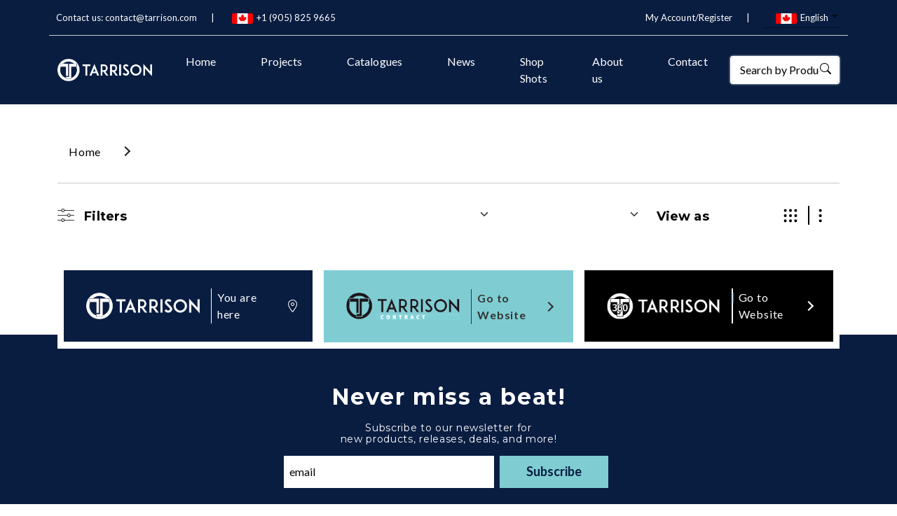

--- FILE ---
content_type: application/javascript
request_url: https://www.tarrison.com/986.310a8534ceddcb95.js
body_size: 68608
content:
"use strict";(self.webpackChunktarrison_website=self.webpackChunktarrison_website||[]).push([[986],{64445:(Y,y,p)=>{p.d(y,{A:()=>Ot});var l=p(90433),v=p(92340),t=p(41571),M=p(5084),O=p(92744),w=p(94836),Z=p(11481),e=p(36895),q=p(99177),U=p(55609);function S(o,i){1&o&&(t.TgZ(0,"div",34),t._uU(1,"Full Name is required "),t.qZA())}function I(o,i){if(1&o&&(t.TgZ(0,"div"),t.YNc(1,S,2,0,"div",33),t.qZA()),2&o){const n=t.oxw(2);t.xp6(1),t.Q6J("ngIf",n.g.fullName.errors.required)}}function J(o,i){1&o&&(t.TgZ(0,"div",34),t._uU(1,"Company Name is required "),t.qZA())}function F(o,i){if(1&o&&(t.TgZ(0,"div"),t.YNc(1,J,2,0,"div",33),t.qZA()),2&o){const n=t.oxw(2);t.xp6(1),t.Q6J("ngIf",n.g.company.errors.required)}}function E(o,i){1&o&&(t.TgZ(0,"div",34),t._uU(1,"Email is required "),t.qZA())}function A(o,i){1&o&&(t.TgZ(0,"div",34),t._uU(1,"Email is not valid "),t.qZA())}function N(o,i){if(1&o&&(t.TgZ(0,"div"),t.YNc(1,E,2,0,"div",33),t.YNc(2,A,2,0,"div",33),t.qZA()),2&o){const n=t.oxw(2);t.xp6(1),t.Q6J("ngIf",n.g.email.errors.required),t.xp6(1),t.Q6J("ngIf",n.g.email.errors.pattern)}}function Q(o,i){1&o&&(t.TgZ(0,"div",34),t._uU(1,"Phone number is required "),t.qZA())}function k(o,i){if(1&o&&(t.TgZ(0,"div"),t.YNc(1,Q,2,0,"div",33),t.qZA()),2&o){const n=t.oxw(2);t.xp6(1),t.Q6J("ngIf",n.g.phone.errors.required)}}function u(o,i){if(1&o&&(t.TgZ(0,"ng-option",35),t._uU(1),t.qZA()),2&o){const n=i.$implicit;t.Q6J("value",n.name),t.xp6(1),t.hij(" ",n.name," ")}}function f(o,i){1&o&&(t.TgZ(0,"div",34),t._uU(1,"Country Name is required "),t.qZA())}function d(o,i){if(1&o&&(t.TgZ(0,"div"),t.YNc(1,f,2,0,"div",33),t.qZA()),2&o){const n=t.oxw(2);t.xp6(1),t.Q6J("ngIf",n.g.country.errors.required)}}const s=function(o){return{"is-invalid":o}};function x(o,i){if(1&o){const n=t.EpF();t.TgZ(0,"div")(1,"input",36),t.NdJ("ngModelChange",function(r){t.CHM(n);const c=t.oxw(2);return t.KtG(c.state=r)}),t.qZA()()}if(2&o){const n=t.oxw(2);t.xp6(1),t.Q6J("ngModel",n.state)("ngClass",t.VKq(2,s,n.submitted&&n.g.state.errors))}}function h(o,i){if(1&o&&(t.TgZ(0,"ng-option",35),t._uU(1),t.qZA()),2&o){const n=i.$implicit;t.Q6J("value",n.stateName),t.xp6(1),t.Oqu(n.stateName)}}function T(o,i){1&o&&(t.TgZ(0,"div",34),t._uU(1,"State Name is required "),t.qZA())}function a(o,i){if(1&o&&(t.TgZ(0,"div"),t.YNc(1,T,2,0,"div",33),t.qZA()),2&o){const n=t.oxw(3);t.xp6(1),t.Q6J("ngIf",n.g.state.errors.required)}}function C(o,i){if(1&o){const n=t.EpF();t.TgZ(0,"div")(1,"label",37)(2,"ng-select",38),t.NdJ("ngModelChange",function(r){t.CHM(n);const c=t.oxw(2);return t.KtG(c.state=r)}),t.TgZ(3,"ng-option",24),t._uU(4,"Select State"),t.qZA(),t.YNc(5,h,2,2,"ng-option",25),t.qZA()(),t.YNc(6,a,2,1,"div",15),t.qZA()}if(2&o){const n=t.oxw(2);t.xp6(2),t.Q6J("clearable",!1)("ngModel",n.state)("ngClass",t.VKq(5,s,n.submitted&&n.g.state.errors)),t.xp6(3),t.Q6J("ngForOf",n.countryState),t.xp6(1),t.Q6J("ngIf",n.submitted&&n.g.state.errors)}}function g(o,i){if(1&o&&(t.TgZ(0,"ng-option",35),t._uU(1),t.qZA()),2&o){const n=i.$implicit;t.Q6J("value",n.id),t.xp6(1),t.hij(" ",n.name," ")}}function m(o,i){1&o&&(t.TgZ(0,"div",34),t._uU(1,"Reason is required "),t.qZA())}function P(o,i){if(1&o&&(t.TgZ(0,"div"),t.YNc(1,m,2,0,"div",33),t.qZA()),2&o){const n=t.oxw(2);t.xp6(1),t.Q6J("ngIf",n.g.reason.errors.required)}}function b(o,i){1&o&&(t.TgZ(0,"div",34),t._uU(1,"Comment is required "),t.qZA())}function R(o,i){if(1&o&&(t.TgZ(0,"div"),t.YNc(1,b,2,0,"div",33),t.qZA()),2&o){const n=t.oxw(2);t.xp6(1),t.Q6J("ngIf",n.g.comments.errors.required)}}function z(o,i){if(1&o){const n=t.EpF();t.TgZ(0,"section",3)(1,"div",4)(2,"div",5)(3,"div",6)(4,"div",7)(5,"div",8)(6,"h2"),t._uU(7,"Get in touch"),t.qZA(),t.TgZ(8,"p"),t._uU(9,"Whether you're a new or existing customer, we'd love to hear from you. Please fill in these fields and we'll get back to you as soon as we can."),t.qZA()()(),t.TgZ(10,"div",7)(11,"div",9)(12,"form",10),t.NdJ("ngSubmit",function(){t.CHM(n);const r=t.oxw();return t.KtG(r.addContactUs())}),t.TgZ(13,"div",5)(14,"div",11)(15,"label",12)(16,"input",13),t.NdJ("ngModelChange",function(r){t.CHM(n);const c=t.oxw();return t.KtG(c.fullName=r)}),t.qZA(),t.TgZ(17,"span",14),t._uU(18,"."),t.qZA()(),t.YNc(19,I,2,1,"div",15),t.qZA(),t.TgZ(20,"div",11)(21,"label",16)(22,"input",17),t.NdJ("ngModelChange",function(r){t.CHM(n);const c=t.oxw();return t.KtG(c.company=r)}),t.qZA(),t.TgZ(23,"span",14),t._uU(24,"."),t.qZA()(),t.YNc(25,F,2,1,"div",15),t.qZA()(),t.TgZ(26,"div",5)(27,"div",11)(28,"label",18)(29,"input",19),t.NdJ("ngModelChange",function(r){t.CHM(n);const c=t.oxw();return t.KtG(c.email=r)}),t.qZA(),t.TgZ(30,"span",14),t._uU(31,"."),t.qZA()(),t.YNc(32,N,3,2,"div",15),t.qZA(),t.TgZ(33,"div",11)(34,"label",20)(35,"input",21),t.NdJ("ngModelChange",function(r){t.CHM(n);const c=t.oxw();return t.KtG(c.phone=r)}),t.qZA(),t.TgZ(36,"span",14),t._uU(37,"."),t.qZA()(),t.YNc(38,k,2,1,"div",15),t.qZA()(),t.TgZ(39,"div",5)(40,"div",11)(41,"label",22)(42,"ng-select",23),t.NdJ("ngModelChange",function(r){t.CHM(n);const c=t.oxw();return t.KtG(c.country=r)})("change",function(r){t.CHM(n);const c=t.oxw();return t.KtG(c.setState(r))}),t.TgZ(43,"ng-option",24),t._uU(44,"Select Country"),t.qZA(),t.YNc(45,u,2,2,"ng-option",25),t.qZA()(),t.YNc(46,d,2,1,"div",15),t.qZA(),t.TgZ(47,"div",11),t.YNc(48,x,2,4,"div",15),t.YNc(49,C,7,7,"div",15),t.qZA()(),t.TgZ(50,"div",5)(51,"div",26)(52,"label",27)(53,"ng-select",28),t.NdJ("ngModelChange",function(r){t.CHM(n);const c=t.oxw();return t.KtG(c.reason=r)}),t.TgZ(54,"ng-option",24),t._uU(55,"Select reason for calling"),t.qZA(),t.YNc(56,g,2,2,"ng-option",25),t.qZA()(),t.YNc(57,P,2,1,"div",15),t.qZA()(),t.TgZ(58,"div",5)(59,"div",29)(60,"label",30)(61,"textarea",31),t.NdJ("ngModelChange",function(r){t.CHM(n);const c=t.oxw();return t.KtG(c.comments=r)}),t._uU(62,"                                        "),t.qZA(),t.TgZ(63,"span",14),t._uU(64,"."),t.qZA()(),t.YNc(65,R,2,1,"div",15),t.qZA()(),t.TgZ(66,"div",5)(67,"div",11)(68,"button",32),t._uU(69,"Submit"),t.qZA()()()()()()()()()()}if(2&o){const n=t.oxw();t.xp6(12),t.Q6J("formGroup",n.contactUsForm),t.xp6(4),t.Q6J("ngModel",n.fullName)("ngClass",t.VKq(29,s,n.submitted&&n.g.fullName.errors)),t.xp6(3),t.Q6J("ngIf",n.submitted&&n.g.fullName.errors),t.xp6(3),t.Q6J("ngModel",n.company)("ngClass",t.VKq(31,s,n.submitted&&n.g.company.errors)),t.xp6(3),t.Q6J("ngIf",n.submitted&&n.g.company.errors),t.xp6(4),t.Q6J("ngModel",n.email)("ngClass",t.VKq(33,s,n.submitted&&n.g.email.errors)),t.xp6(3),t.Q6J("ngIf",n.submitted&&n.g.email.errors),t.xp6(3),t.Q6J("ngModel",n.phone)("ngClass",t.VKq(35,s,n.submitted&&n.g.phone.errors)),t.xp6(3),t.Q6J("ngIf",n.submitted&&n.g.phone.errors),t.xp6(4),t.Q6J("clearable",!1)("ngModel",n.country)("ngClass",t.VKq(37,s,n.submitted&&n.g.country.errors))("searchable",!1),t.xp6(3),t.Q6J("ngForOf",n.options),t.xp6(1),t.Q6J("ngIf",n.submitted&&n.g.country.errors),t.xp6(2),t.Q6J("ngIf",!n.show),t.xp6(1),t.Q6J("ngIf",n.show),t.xp6(4),t.Q6J("clearable",!1)("ngModel",n.reason)("ngClass",t.VKq(39,s,n.submitted&&n.g.reason.errors)),t.xp6(3),t.Q6J("ngForOf",n.reasons),t.xp6(1),t.Q6J("ngIf",n.submitted&&n.g.reason.errors),t.xp6(4),t.Q6J("ngModel",n.comments)("ngClass",t.VKq(41,s,n.submitted&&n.g.comments.errors)),t.xp6(4),t.Q6J("ngIf",n.submitted&&n.g.comments.errors)}}function D(o,i){if(1&o&&(t.TgZ(0,"div",86)(1,"div"),t._uU(2),t.qZA()()),2&o){const n=t.oxw(2);t.xp6(2),t.Oqu(n.message)}}function K(o,i){1&o&&(t.TgZ(0,"div",34),t._uU(1,"Full Name is required "),t.qZA())}function L(o,i){if(1&o&&(t.TgZ(0,"div"),t.YNc(1,K,2,0,"div",33),t.qZA()),2&o){const n=t.oxw(2);t.xp6(1),t.Q6J("ngIf",n.g.fullName.errors.required)}}function B(o,i){1&o&&(t.TgZ(0,"div",34),t._uU(1,"Company Name is required "),t.qZA())}function j(o,i){if(1&o&&(t.TgZ(0,"div"),t.YNc(1,B,2,0,"div",33),t.qZA()),2&o){const n=t.oxw(2);t.xp6(1),t.Q6J("ngIf",n.g.company.errors.required)}}function H(o,i){1&o&&(t.TgZ(0,"div",34),t._uU(1,"Email is required "),t.qZA())}function G(o,i){1&o&&(t.TgZ(0,"div",34),t._uU(1,"Email is not valid "),t.qZA())}function V(o,i){if(1&o&&(t.TgZ(0,"div"),t.YNc(1,H,2,0,"div",33),t.YNc(2,G,2,0,"div",33),t.qZA()),2&o){const n=t.oxw(2);t.xp6(1),t.Q6J("ngIf",n.g.email.errors.required),t.xp6(1),t.Q6J("ngIf",n.g.email.errors.pattern)}}function W(o,i){1&o&&(t.TgZ(0,"div",34),t._uU(1,"Phone number is required "),t.qZA())}function $(o,i){if(1&o&&(t.TgZ(0,"div"),t.YNc(1,W,2,0,"div",33),t.qZA()),2&o){const n=t.oxw(2);t.xp6(1),t.Q6J("ngIf",n.g.phone.errors.required)}}function X(o,i){if(1&o&&(t.TgZ(0,"ng-option",35),t._uU(1),t.qZA()),2&o){const n=i.$implicit;t.Q6J("value",n.name),t.xp6(1),t.hij(" ",n.name," ")}}function tt(o,i){1&o&&(t.TgZ(0,"div",34),t._uU(1,"Country Name is required "),t.qZA())}function et(o,i){if(1&o&&(t.TgZ(0,"div"),t.YNc(1,tt,2,0,"div",33),t.qZA()),2&o){const n=t.oxw(2);t.xp6(1),t.Q6J("ngIf",n.g.country.errors.required)}}function nt(o,i){if(1&o){const n=t.EpF();t.TgZ(0,"div")(1,"input",87),t.NdJ("ngModelChange",function(r){t.CHM(n);const c=t.oxw(2);return t.KtG(c.state=r)}),t.qZA()()}if(2&o){const n=t.oxw(2);t.xp6(1),t.Q6J("ngModel",n.state)("ngClass",t.VKq(2,s,n.submitted&&n.g.state.errors))}}function ot(o,i){if(1&o&&(t.TgZ(0,"ng-option",35),t._uU(1),t.qZA()),2&o){const n=i.$implicit;t.Q6J("value",n.stateName),t.xp6(1),t.Oqu(n.stateName)}}function it(o,i){1&o&&(t.TgZ(0,"div",34),t._uU(1,"State Name is required "),t.qZA())}function rt(o,i){if(1&o&&(t.TgZ(0,"div"),t.YNc(1,it,2,0,"div",33),t.qZA()),2&o){const n=t.oxw(3);t.xp6(1),t.Q6J("ngIf",n.g.state.errors.required)}}function at(o,i){if(1&o){const n=t.EpF();t.TgZ(0,"div")(1,"label",37)(2,"ng-select",88),t.NdJ("ngModelChange",function(r){t.CHM(n);const c=t.oxw(2);return t.KtG(c.state=r)}),t.TgZ(3,"ng-option",24),t._uU(4,"Select State/Province"),t.qZA(),t.YNc(5,ot,2,2,"ng-option",25),t.qZA()(),t.YNc(6,rt,2,1,"div",15),t.qZA()}if(2&o){const n=t.oxw(2);t.xp6(2),t.Q6J("clearable",!1)("ngModel",n.state)("ngClass",t.VKq(5,s,n.submitted&&n.g.state.errors)),t.xp6(3),t.Q6J("ngForOf",n.countryState),t.xp6(1),t.Q6J("ngIf",n.submitted&&n.g.state.errors)}}function ct(o,i){if(1&o&&(t.TgZ(0,"ng-option",35),t._uU(1),t.qZA()),2&o){const n=i.$implicit;t.Q6J("value",n.id),t.xp6(1),t.hij(" ",n.name," ")}}function st(o,i){1&o&&(t.TgZ(0,"div",34),t._uU(1,"Reason is required "),t.qZA())}function gt(o,i){if(1&o&&(t.TgZ(0,"div"),t.YNc(1,st,2,0,"div",33),t.qZA()),2&o){const n=t.oxw(2);t.xp6(1),t.Q6J("ngIf",n.g.reason.errors.required)}}function lt(o,i){1&o&&(t.TgZ(0,"div",34),t._uU(1,"Comment is required "),t.qZA())}function dt(o,i){if(1&o&&(t.TgZ(0,"div"),t.YNc(1,lt,2,0,"div",33),t.qZA()),2&o){const n=t.oxw(2);t.xp6(1),t.Q6J("ngIf",n.g.comments.errors.required)}}function _t(o,i){1&o&&(t.TgZ(0,"div",34),t._uU(1,"Sector is required "),t.qZA())}function pt(o,i){if(1&o&&(t.TgZ(0,"div"),t.YNc(1,_t,2,0,"div",33),t.qZA()),2&o){const n=t.oxw(2);t.xp6(1),t.Q6J("ngIf",n.r.sector.errors.required)}}function mt(o,i){if(1&o&&(t.TgZ(0,"ng-option",35),t._uU(1),t.qZA()),2&o){const n=i.$implicit;t.Q6J("value",n.name),t.xp6(1),t.hij(" ",n.name," ")}}function ut(o,i){1&o&&(t.TgZ(0,"div",34),t._uU(1,"Country is required"),t.qZA())}function ft(o,i){if(1&o&&(t.TgZ(0,"div"),t.YNc(1,ut,2,0,"div",33),t.qZA()),2&o){const n=t.oxw(2);t.xp6(1),t.Q6J("ngIf",n.r.repCountry.errors.required)}}function ht(o,i){if(1&o&&(t.TgZ(0,"ng-option",35),t._uU(1),t.qZA()),2&o){const n=i.$implicit;t.Q6J("value",n.stateName),t.xp6(1),t.hij(" ",n.stateName," ")}}function Ct(o,i){1&o&&(t.TgZ(0,"div",34),t._uU(1,"State is required "),t.qZA())}function Mt(o,i){if(1&o&&(t.TgZ(0,"div"),t.YNc(1,Ct,2,0,"div",33),t.qZA()),2&o){const n=t.oxw(2);t.xp6(1),t.Q6J("ngIf",n.r.repState.errors.required)}}function xt(o,i){if(1&o){const n=t.EpF();t.TgZ(0,"section",39)(1,"div",40)(2,"div",41)(3,"div",42)(4,"h1"),t._uU(5,"Get in touch"),t.qZA()(),t.TgZ(6,"div",43)(7,"div",9)(8,"form",10),t.NdJ("ngSubmit",function(){t.CHM(n);const r=t.oxw();return t.KtG(r.addContactUs())}),t.TgZ(9,"div",44)(10,"div",45),t.YNc(11,D,3,1,"div",46),t.TgZ(12,"div",5)(13,"div",11)(14,"label",12)(15,"input",47),t.NdJ("ngModelChange",function(r){t.CHM(n);const c=t.oxw();return t.KtG(c.fullName=r)}),t.qZA(),t.TgZ(16,"span",14),t._uU(17,"."),t.qZA()(),t.YNc(18,L,2,1,"div",15),t.qZA(),t.TgZ(19,"div",11)(20,"label",16)(21,"input",48),t.NdJ("ngModelChange",function(r){t.CHM(n);const c=t.oxw();return t.KtG(c.company=r)}),t.qZA(),t.TgZ(22,"span",14),t._uU(23,"."),t.qZA()(),t.YNc(24,j,2,1,"div",15),t.qZA()(),t.TgZ(25,"div",5)(26,"div",11)(27,"label",18)(28,"input",49),t.NdJ("ngModelChange",function(r){t.CHM(n);const c=t.oxw();return t.KtG(c.email=r)}),t.qZA(),t.TgZ(29,"span",14),t._uU(30,"."),t.qZA()(),t.YNc(31,V,3,2,"div",15),t.qZA(),t.TgZ(32,"div",11)(33,"label",20)(34,"input",50),t.NdJ("ngModelChange",function(r){t.CHM(n);const c=t.oxw();return t.KtG(c.phone=r)}),t.qZA(),t.TgZ(35,"span",14),t._uU(36,"."),t.qZA()(),t.YNc(37,$,2,1,"div",15),t.qZA()(),t.TgZ(38,"div",5)(39,"div",11)(40,"label",51)(41,"ng-select",52),t.NdJ("ngModelChange",function(r){t.CHM(n);const c=t.oxw();return t.KtG(c.country=r)})("change",function(r){t.CHM(n);const c=t.oxw();return t.KtG(c.setState(r))}),t.TgZ(42,"ng-option",24),t._uU(43,"Select Country"),t.qZA(),t.YNc(44,X,2,2,"ng-option",25),t.qZA()(),t.YNc(45,et,2,1,"div",15),t.qZA(),t.TgZ(46,"div",11),t.YNc(47,nt,2,4,"div",15),t.YNc(48,at,7,7,"div",15),t.qZA()(),t.TgZ(49,"div",5)(50,"div",26)(51,"label",27)(52,"ng-select",53),t.NdJ("ngModelChange",function(r){t.CHM(n);const c=t.oxw();return t.KtG(c.reason=r)}),t.TgZ(53,"ng-option",24),t._uU(54,"Select reason for calling"),t.qZA(),t.YNc(55,ct,2,2,"ng-option",25),t.qZA()(),t.YNc(56,gt,2,1,"div",15),t.qZA()()(),t.TgZ(57,"div",45)(58,"div",5)(59,"div",29)(60,"label",54)(61,"textarea",55),t.NdJ("ngModelChange",function(r){t.CHM(n);const c=t.oxw();return t.KtG(c.comments=r)}),t.qZA(),t.TgZ(62,"span",14),t._uU(63,"."),t.qZA()(),t.YNc(64,dt,2,1,"div",15),t.qZA()(),t.TgZ(65,"div",5)(66,"div",45)(67,"button",32),t._uU(68,"Submit"),t.qZA()()()()()()()()(),t.TgZ(69,"div",56)(70,"div",57)(71,"div",58)(72,"h2"),t._uU(73,"Find a Sales Representative"),t.qZA(),t.TgZ(74,"div",5)(75,"form",10),t.NdJ("ngSubmit",function(){t.CHM(n);const r=t.oxw();return t.KtG(r.findRep())}),t.TgZ(76,"div",5)(77,"div",11)(78,"label",59)(79,"ng-select",60),t.NdJ("ngModelChange",function(r){t.CHM(n);const c=t.oxw();return t.KtG(c.sector=r)}),t.TgZ(80,"ng-option",24),t._uU(81,"Select Industry Sector"),t.qZA(),t.TgZ(82,"ng-option",61),t._uU(83,"Commercial Products"),t.qZA(),t.TgZ(84,"ng-option",62),t._uU(85,"Commercial Plumbing"),t.qZA(),t.TgZ(86,"ng-option",63),t._uU(87,"Food Service"),t.qZA(),t.TgZ(88,"ng-option",64),t._uU(89,"Industrial"),t.qZA(),t.TgZ(90,"ng-option",65),t._uU(91,"Material Handling"),t.qZA(),t.TgZ(92,"ng-option",66),t._uU(93,"Furniture Dealer"),t.qZA(),t.TgZ(94,"ng-option",67),t._uU(95,"Architect or Designer"),t.qZA()()(),t.YNc(96,pt,2,1,"div",15),t.qZA(),t.TgZ(97,"div",11)(98,"label",68)(99,"ng-select",69),t.NdJ("ngModelChange",function(r){t.CHM(n);const c=t.oxw();return t.KtG(c.repCountry=r)})("change",function(){t.CHM(n);const r=t.oxw();return t.KtG(r.setRepState(r.repCountry))}),t.TgZ(100,"ng-option",24),t._uU(101,"Select Country"),t.qZA(),t.YNc(102,mt,2,2,"ng-option",25),t.qZA()(),t.YNc(103,ft,2,1,"div",15),t.qZA()(),t.TgZ(104,"div",5)(105,"div",11)(106,"label",70)(107,"ng-select",71),t.NdJ("ngModelChange",function(r){t.CHM(n);const c=t.oxw();return t.KtG(c.repState=r)}),t.TgZ(108,"ng-option",24),t._uU(109,"Select State"),t.qZA(),t.YNc(110,ht,2,2,"ng-option",25),t.qZA()(),t.YNc(111,Mt,2,1,"div",15),t.qZA(),t.TgZ(112,"div",11)(113,"button",32),t._uU(114,"Find Rep"),t.qZA()()()()()()(),t.TgZ(115,"div",72)(116,"div",5)(117,"div",73)(118,"ul")(119,"li",74)(120,"h3")(121,"b"),t._uU(122,"Canadian Head Office"),t.qZA()()(),t.TgZ(123,"li",75),t._uU(124," 2780 Coventry Rd., "),t.qZA(),t.TgZ(125,"li",76),t._uU(126," Oakville Ontario, L6H 6R1 "),t.qZA(),t.TgZ(127,"li",77)(128,"h3")(129,"b"),t._uU(130,"US Distribution Center"),t.qZA()()(),t.TgZ(131,"li",77),t._uU(132," 150 Gratiot Boulevard, "),t.qZA(),t.TgZ(133,"li",77),t._uU(134," Marysville Michigan, 48040 "),t.qZA()()(),t.TgZ(135,"div",78)(136,"ul",73)(137,"li",74)(138,"h3")(139,"b"),t._uU(140,"Contact:"),t.qZA()()(),t.TgZ(141,"li",79),t._uU(142,"Phone:"),t._UZ(143,"br"),t.TgZ(144,"a",80),t._uU(145," (905) 825-9665"),t.qZA()(),t.TgZ(146,"li",81),t._uU(147,"E-mail"),t._UZ(148,"br"),t.TgZ(149,"a",82),t._uU(150,"contact@tarrison.com"),t.qZA()()()()()()()(),t.TgZ(151,"div",4)(152,"div",5),t._UZ(153,"img",83),t.qZA()(),t.TgZ(154,"div",4)(155,"div",5)(156,"div",84)(157,"h2"),t._uU(158,"Join our rep network"),t.qZA(),t.TgZ(159,"p"),t._uU(160," We are looking for professional, results-driven manufacturer representatives and groups across North America. If you think Tarrison could be a good fit for your offering, we want to hear from you! "),t.qZA(),t.TgZ(161,"button",85),t._uU(162,"Become a rep"),t.qZA()()()()()}if(2&o){const n=t.oxw();t.xp6(8),t.Q6J("formGroup",n.contactUsForm),t.xp6(3),t.Q6J("ngIf",n.message),t.xp6(4),t.Q6J("ngModel",n.fullName)("ngClass",t.VKq(45,s,n.submitted&&n.g.fullName.errors)),t.xp6(3),t.Q6J("ngIf",n.submitted&&n.g.fullName.errors),t.xp6(3),t.Q6J("ngModel",n.company)("ngClass",t.VKq(47,s,n.submitted&&n.g.company.errors)),t.xp6(3),t.Q6J("ngIf",n.submitted&&n.g.company.errors),t.xp6(4),t.Q6J("ngModel",n.email)("ngClass",t.VKq(49,s,n.submitted&&n.g.email.errors)),t.xp6(3),t.Q6J("ngIf",n.submitted&&n.g.email.errors),t.xp6(3),t.Q6J("ngModel",n.phone)("ngClass",t.VKq(51,s,n.submitted&&n.g.phone.errors)),t.xp6(3),t.Q6J("ngIf",n.submitted&&n.g.phone.errors),t.xp6(4),t.Q6J("clearable",!1)("ngModel",n.country)("ngClass",t.VKq(53,s,n.submitted&&n.g.country.errors))("searchable",!1),t.xp6(3),t.Q6J("ngForOf",n.options),t.xp6(1),t.Q6J("ngIf",n.submitted&&n.g.country.errors),t.xp6(2),t.Q6J("ngIf",!n.show),t.xp6(1),t.Q6J("ngIf",n.show),t.xp6(4),t.Q6J("ngModel",n.reason)("ngClass",t.VKq(55,s,n.submitted&&n.g.reason.errors))("clearable",!1),t.xp6(3),t.Q6J("ngForOf",n.reasons),t.xp6(1),t.Q6J("ngIf",n.submitted&&n.g.reason.errors),t.xp6(5),t.Q6J("ngModel",n.comments)("ngClass",t.VKq(57,s,n.submitted&&n.g.comments.errors)),t.xp6(3),t.Q6J("ngIf",n.submitted&&n.g.comments.errors),t.xp6(11),t.Q6J("formGroup",n.findRepForm),t.xp6(4),t.Q6J("clearable",!1)("ngModel",n.sector)("ngClass",t.VKq(59,s,n.submitted2&&n.r.sector.errors)),t.xp6(17),t.Q6J("ngIf",n.submitted2&&n.r.sector.errors),t.xp6(3),t.Q6J("clearable",!1)("ngModel",n.repCountry)("ngClass",t.VKq(61,s,n.submitted2&&n.r.sector.errors)),t.xp6(3),t.Q6J("ngForOf",n.options),t.xp6(1),t.Q6J("ngIf",n.submitted2&&n.r.repCountry.errors),t.xp6(4),t.Q6J("clearable",!1)("ngModel",n.repState)("ngClass",t.VKq(63,s,n.submitted2&&n.r.sector.errors)),t.xp6(3),t.Q6J("ngForOf",n.countryState),t.xp6(1),t.Q6J("ngIf",n.submitted2&&n.r.repState.errors)}}const vt=function(){return{backdropBorderRadius:"3px"}};let Ot=(()=>{class o{constructor(n,_,r,c,Pt,bt){this.formBuilder=n,this.contactService=_,this.router=r,this.seoService=c,this.metaService=Pt,this.titleService=bt,this.fullName="",this.email="",this.phone="",this.company="",this.country="",this.state="",this.reason="",this.comments="",this.show=!0,this.body=new FormData,this.sector="",this.repCountry="",this.repState="",this.href="",this.setUrl="",this.submitted=!1,this.submitted2=!1,this.isContactPage=!1,this.isHome=!0,this.loading=!1,this.options=[{name:"Canada",id:"Canada"},{name:"USA",id:"USA"},{name:"Others",id:"Others"}],this.reasons=[{name:"Parts and Service",id:"Parts and Service"},{name:"Sales and Quote Requests",id:"Sales and Quote Requests"},{name:"Product Inquiries",id:"Product Inquiries"}]}ngOnInit(){"/contact/"==window.location.pathname?(this.isContactPage=!0,this.isHome=!1):(this.isContactPage=!1,this.isHome=!0),this.contactUsForm=this.formBuilder.group({fullName:["",l.kI.required],phone:["",l.kI.required],company:["",l.kI.required],country:["",l.kI.required],state:["",l.kI.required],reason:["",l.kI.required],comments:["",l.kI.required],email:["",l.kI.compose([l.kI.required,l.kI.pattern("^[a-zA-Z0-9_.+-]+@[a-zA-Z0-9-]+.[a-zA-Z0-9-.]+$")])]}),this.findRepForm=this.formBuilder.group({sector:["",l.kI.required],repCountry:["",l.kI.required],repState:["",l.kI.required]}),this.href=window.location.origin,"/contact/"==window.location.pathname&&(this.href==v.N.TARRISON_MAIN_URL?(this.metaTag={},this.metaTag.property="og:title",this.metaTag.content="Tarrison Products - Contact US",this.metaService.updateTag(this.metaTag),this.setTitle("Tarrison Products - Contact US"),this.setUrl=v.N.TARRISON_MAIN):this.href==v.N.TARRISON_CONTRACT_URL?(this.metaTag={},this.metaTag.property="og:title",this.metaTag.content="Tarrison Contract - Contact US",this.metaService.updateTag(this.metaTag),this.setTitle("Tarrison Contract - Contact US"),this.setUrl=v.N.TARRISON_CONTRACT):this.href==v.N.Demo_URL&&(this.metaTag={},this.metaTag.property="og:title",this.metaTag.content="Tarrison Products - Contact US",this.metaService.updateTag(this.metaTag),this.setTitle("Tarrison Products - Contact US"),this.setUrl=v.N.Demo_URL)),this.seoService.updateCanonicalUrl(window.location.href)}setTitle(n){this.titleService.setTitle(n)}get g(){return this.contactUsForm.controls}get r(){return this.findRepForm.controls}addContactUs(){this.submitted=!0,!this.contactUsForm.invalid&&(this.loading=!0,this.body.append("fullName",this.fullName),this.body.append("email",this.email),this.body.append("phone",this.phone),this.body.append("company",this.company),this.body.append("country",this.country),this.body.append("state",this.state),this.body.append("reason",this.reason),this.body.append("comments",this.comments),this.contactService.addContactUs(this.body).subscribe(n=>{"success"==n.message&&(this.message="Message sent successfully. Admin will contact soon.",this.loading=!1,this.contactUsFormReset(),this.router.navigate(["/contact/thankyou/."]))}))}contactUsFormReset(){this.submitted=!1,this.contactUsForm.reset(),this.body=new FormData,this.reason="",this.state="",this.country=""}setState(n){"Others"!=n?(this.show=!0,this.contactService.getStateCountryWise(this.country).subscribe(_=>{this.countryState=_,this.state=this.countryState[0].stateName})):(this.show=!1,this.state="")}setRepState(n){"Others"!=n?(this.show=!0,this.contactService.getStateCountryWise(this.repCountry).subscribe(_=>{this.countryState=_,this.repState=this.countryState[0].stateName})):(this.show=!1,this.repState="")}findRep(){this.submitted2=!0,!this.findRepForm.invalid&&this.router.navigate(["contact/findrep/."],{queryParams:{sector:this.sector,country:this.repCountry,state:this.repState}})}}return o.\u0275fac=function(n){return new(n||o)(t.Y36(l.qu),t.Y36(M.y),t.Y36(O.F0),t.Y36(w.L),t.Y36(Z.h_),t.Y36(Z.Dx))},o.\u0275cmp=t.Xpm({type:o,selectors:[["app-contact-us"]],decls:3,vars:5,consts:[[3,"show","config"],["class","form",4,"ngIf"],["class","new-form",4,"ngIf"],[1,"form"],[1,"container"],[1,"row"],[1,"col-md-12","info"],[1,"col-lg-6","col-md-12","col-sm-12","col-xs-12"],[1,"content"],[1,"submit-form"],[3,"formGroup","ngSubmit"],[1,"col-lg-6","col-md-6","col-sm-12"],["for","fullName"],["type","text","id","fullName","name","fullName","aria-label","fullName","formControlName","fullName","placeholder","Full Name","required","",1,"form-control",3,"ngModel","ngClass","ngModelChange"],[1,"visually-hidden"],[4,"ngIf"],["for","company"],["name","company","formControlName","company","aria-label","company","type","text","id","company","placeholder","Company",1,"form-control",3,"ngModel","ngClass","ngModelChange"],["for","email"],["name","email","formControlName","email","type","email","aria-labelledby","email","id","email","placeholder","Email","required","",1,"form-control",3,"ngModel","ngClass","ngModelChange"],["for","phone"],["name","phone","formControlName","phone","type","text","aria-labelledby","phone","id","phone","placeholder","Phone Number","required","",1,"form-control",3,"ngModel","ngClass","ngModelChange"],["for","country"],["formControlName","country","aria-labelledby","country","labelForId","country","required","",3,"clearable","ngModel","ngClass","searchable","ngModelChange","change"],["value","","selected",""],[3,"value",4,"ngFor","ngForOf"],[1,"col-lg-12","col-md-12","col-sm-12"],["for","reason_for_calling"],["formControlName","reason","name","reason","aria-labelledby","reason_for_calling","aria-label","reason for calling","labelForId","reason_for_calling","required","",3,"clearable","ngModel","ngClass","ngModelChange"],[1,"text-area"],["for","comments"],["formControlName","comments","aria-labelledby","comments","contenteditable","true","role","textbox","row","10","title","comments","id","comments","placeholder","Leave a comment here",1,"form-control",3,"ngModel","ngClass","ngModelChange"],["type","submit",1,"update-btn"],["class","invalid-text",4,"ngIf"],[1,"invalid-text"],[3,"value"],["formControlName","state","name","state","type","text","aria-label","State","placeholder","Province/State*","aria-label","state","required","",1,"form-control",3,"ngModel","ngClass","ngModelChange"],["for","filterState"],["labelForId","filterState","aria-labelledby","filterState","formControlName","state","name","state","required","",3,"clearable","ngModel","ngClass","ngModelChange"],[1,"new-form"],[1,"container","info"],[1,"row","border-b2"],[1,"heading"],[1,"row","border-bottom-2"],[1,"row","my-3"],[1,"col-lg-6","col-md-12","col-sm-12"],["class","message-text",4,"ngIf"],["type","text","formControlName","fullName","labelForId","fullName","id","fullName","name","fullname","value","","placeholder","Full Name","required","",1,"form-control",3,"ngModel","ngClass","ngModelChange"],["type","text","labelForId","company","formControlName","company","placeholder","Company","type","text","id","company","name","company","value","",1,"form-control",3,"ngModel","ngClass","ngModelChange"],["name","email","formControlName","email","type","email","placeholder","Email","id","email","name","email","value","","labelforid","email","required","",1,"form-control",3,"ngModel","ngClass","ngModelChange"],["name","phone","formControlName","phone","type","text","labelforid","phone","placeholder","Phone Number","id","phone","name","phone","value","","required","",1,"form-control",3,"ngModel","ngClass","ngModelChange"],["for","filtercountry"],["formControlName","country","labelForId","filtercountry","required","",3,"clearable","ngModel","ngClass","searchable","ngModelChange","change"],["formControlName","reason","name","reason","labelForId","reason_for_calling",3,"ngModel","ngClass","clearable","ngModelChange"],["for","leave_comment"],["formControlName","comments","row","10","id","leave_comment","aria-labelledby","leave_comment","contenteditable","true","role","textbox","placeholder","Leave a comment here",1,"form-control","form-textarea",3,"ngModel","ngClass","ngModelChange"],[1,"row","salerep-form"],[1,"col-lg-6","col-md-12","col-sm-12","first"],[1,"submit-form","my-3"],["for","industrySector"],["formControlName","sector","labelForId","industrySector",3,"clearable","ngModel","ngClass","ngModelChange"],["value","Commercial Products"],["value","Commercial Plumbing"],["value","Food Service"],["value","Industrial"],["value","Material Handling"],["value","Furniture Dealer"],["value","Architect or Designer"],["for","select_country_label"],["formControlName","repCountry","required","","labelForId","select_country_label",3,"clearable","ngModel","ngClass","ngModelChange","change"],["for","select_state"],["formControlName","repState","labelForId","select_state",3,"clearable","ngModel","ngClass","ngModelChange"],[1,"col-lg-6","col-md-12","col-sm-12","last"],[1,"col-md-6"],[1,"type"],[1,"contact"],[1,"email"],[1,""],[1,"col-md-6","col-sm-12"],[1,"city"],["href","callto:+1(905)8259665","aria-label","tarrison contact number"],[1,"location"],["href","mailto:contact@tarrison.com","aria-label","tarrison email address"],["src","../../../assets/images/map-ocean.png","width","70%","alt","North America Ocean Map",1,"map-ocean"],[1,"become-rep"],["type","button",1,"update-btn"],[1,"message-text"],["formControlName","state","name","state","type","text","placeholder","Province/State*","aria-labelledby","state","required","",1,"form-control",3,"ngModel","ngClass","ngModelChange"],["labelForId","filterState","formControlName","state","name","state","required","",3,"clearable","ngModel","ngClass","ngModelChange"]],template:function(n,_){1&n&&(t._UZ(0,"ngx-loading",0),t.YNc(1,z,70,43,"section",1),t.YNc(2,xt,163,65,"section",2)),2&n&&(t.Q6J("show",_.loading)("config",t.DdM(4,vt)),t.xp6(1),t.Q6J("ngIf",_.isHome),t.xp6(1),t.Q6J("ngIf",_.isContactPage))},dependencies:[e.mk,e.sg,e.O5,q.w9,q.jq,l._Y,l.Fj,l.JJ,l.JL,l.Q7,l.sg,l.u,U.RJ],styles:['.invalid-feedback[_ngcontent-%COMP%]{font-size:14px;font-weight:400}.invalid-text[_ngcontent-%COMP%]{font-size:14px;font-weight:400;padding:.5em;background-color:#ffdbd8;color:#940000}.form-control.is-invalid[_ngcontent-%COMP%], .form-select.is-invalid[_ngcontent-%COMP%]{border-bottom:1px solid #dc3545!important}.message-text[_ngcontent-%COMP%]{font-size:14px;font-weight:400;padding:.5em;border:2px solid #7FCDD3;background-color:#7fcdd3;color:#000}.heading[_ngcontent-%COMP%]   h1[_ngcontent-%COMP%]{font-size:36px;font-family:Montserrat,sans-serif;padding:1em 0;font-weight:700;color:#000}.visually-hidden[_ngcontent-%COMP%]{border:0;padding:0;margin:0;position:absolute!important;height:1px;width:1px;overflow:hidden;clip:rect(1px 1px 1px 1px);clip:rect(1px,1px,1px,1px);clip-path:inset(50%);white-space:nowrap}.border-b2[_ngcontent-%COMP%]{border-bottom:2px solid #cccccc}.map-ocean[_ngcontent-%COMP%]{border-bottom:2px solid #cccccc;border-top:2px solid #cccccc}.form[_ngcontent-%COMP%]{position:relative;background-image:url(banner-in-touch-100.7e2554fc851b0205.jpg);height:450px;background-size:cover;background-position:center center;float:left;width:100%}.form[_ngcontent-%COMP%]   .info[_ngcontent-%COMP%]{display:flex;position:relative}.form[_ngcontent-%COMP%]   .info[_ngcontent-%COMP%]   .content[_ngcontent-%COMP%]{display:block;transform:translateY(50%);-webkit-transform:translate(0px,50%);padding:2em}.form[_ngcontent-%COMP%]   .info[_ngcontent-%COMP%]   .content[_ngcontent-%COMP%]   h2[_ngcontent-%COMP%]{font-size:36px;font-family:Montserrat,sans-serif;font-weight:700;color:#fff;background:transparent}.form[_ngcontent-%COMP%]   .info[_ngcontent-%COMP%]   .content[_ngcontent-%COMP%]   p[_ngcontent-%COMP%]{font-size:15px;color:#fff;padding-top:1em;background:transparent}.form[_ngcontent-%COMP%]   .info[_ngcontent-%COMP%]   .submit-form[_ngcontent-%COMP%]{display:block;position:relative;top:-30px}.form[_ngcontent-%COMP%]   .info[_ngcontent-%COMP%]   .submit-form[_ngcontent-%COMP%]   label[_ngcontent-%COMP%]{width:100%}.form[_ngcontent-%COMP%]   .info[_ngcontent-%COMP%]   .submit-form[_ngcontent-%COMP%]   form[_ngcontent-%COMP%]{display:block;background:#ffffff;padding:1em;border:2px solid #eeeeee;position:absolute;z-index:9;width:100%}.form[_ngcontent-%COMP%]   .info[_ngcontent-%COMP%]   .submit-form[_ngcontent-%COMP%]   form[_ngcontent-%COMP%]   .form-control[_ngcontent-%COMP%]{border:none;border-bottom:1px solid #B2B2B2;border-radius:0}.form[_ngcontent-%COMP%]   .info[_ngcontent-%COMP%]   .submit-form[_ngcontent-%COMP%]   form[_ngcontent-%COMP%]   .form-control[_ngcontent-%COMP%]:focus{box-shadow:none}.form[_ngcontent-%COMP%]   .info[_ngcontent-%COMP%]   .submit-form[_ngcontent-%COMP%]   form[_ngcontent-%COMP%]   .form-select[_ngcontent-%COMP%]{border:none;border-bottom:1px solid #B2B2B2;border-radius:0;margin:.5em 0}.new-form[_ngcontent-%COMP%]{position:relative}.new-form[_ngcontent-%COMP%]   .info[_ngcontent-%COMP%]   .submit-form[_ngcontent-%COMP%]{display:block;position:relative}.new-form[_ngcontent-%COMP%]   .info[_ngcontent-%COMP%]   .submit-form[_ngcontent-%COMP%]   label[_ngcontent-%COMP%]{width:100%}.new-form[_ngcontent-%COMP%]   .info[_ngcontent-%COMP%]   .submit-form[_ngcontent-%COMP%]   .required[_ngcontent-%COMP%]:after{content:" *";color:red}.new-form[_ngcontent-%COMP%]   .info[_ngcontent-%COMP%]   .submit-form[_ngcontent-%COMP%]   form[_ngcontent-%COMP%]{background:#ffffff;z-index:9;width:100%}.new-form[_ngcontent-%COMP%]   .info[_ngcontent-%COMP%]   .submit-form[_ngcontent-%COMP%]   form[_ngcontent-%COMP%]   .form-control[_ngcontent-%COMP%]{border:none;border-bottom:1px solid #B2B2B2;border-radius:0}.new-form[_ngcontent-%COMP%]   .info[_ngcontent-%COMP%]   .submit-form[_ngcontent-%COMP%]   form[_ngcontent-%COMP%]   .form-select[_ngcontent-%COMP%]{border:none;border-bottom:1px solid #B2B2B2;border-radius:0;margin:.5em 0}.new-form[_ngcontent-%COMP%]   .info[_ngcontent-%COMP%]   .submit-form[_ngcontent-%COMP%]   .text-area[_ngcontent-%COMP%]   .form-textarea[_ngcontent-%COMP%]{background-color:#ebebeb;height:155px;padding:0 .5em}.new-form[_ngcontent-%COMP%]   .info[_ngcontent-%COMP%]   .salerep-form[_ngcontent-%COMP%]{padding:2em 0}.new-form[_ngcontent-%COMP%]   .info[_ngcontent-%COMP%]   .salerep-form[_ngcontent-%COMP%]   .first[_ngcontent-%COMP%]{padding-right:2rem;border-right:1px solid #CCCCCC}.new-form[_ngcontent-%COMP%]   .info[_ngcontent-%COMP%]   .salerep-form[_ngcontent-%COMP%]   .last[_ngcontent-%COMP%]{padding-left:2rem}.new-form[_ngcontent-%COMP%]   .info[_ngcontent-%COMP%]   .salerep-form[_ngcontent-%COMP%]   h2[_ngcontent-%COMP%]{font-size:24px;font-family:Montserrat,sans-serif;font-weight:700;color:#000}.new-form[_ngcontent-%COMP%]   .info[_ngcontent-%COMP%]   .salerep-form[_ngcontent-%COMP%]   ul[_ngcontent-%COMP%]{list-style:none;padding:0}.new-form[_ngcontent-%COMP%]   .info[_ngcontent-%COMP%]   .salerep-form[_ngcontent-%COMP%]   ul[_ngcontent-%COMP%]   li[_ngcontent-%COMP%]{font-size:14px;letter-spacing:.01em;line-height:2em;font-family:Lato,sans-serif}.new-form[_ngcontent-%COMP%]   .info[_ngcontent-%COMP%]   .salerep-form[_ngcontent-%COMP%]   h3[_ngcontent-%COMP%]{font-weight:600;font-size:1em!important;padding:.5em 0}.new-form[_ngcontent-%COMP%]   .info[_ngcontent-%COMP%]   .salerep-form[_ngcontent-%COMP%]   h4[_ngcontent-%COMP%]{font-weight:500;font-size:.9em!important}.become-rep[_ngcontent-%COMP%]{position:relative;padding:3em 0;text-align:center}.become-rep[_ngcontent-%COMP%]   h2[_ngcontent-%COMP%]{font-size:36px;font-family:Montserrat,sans-serif;font-weight:700;padding:.5em 0;color:#000}  .ng-dropdown-panel.ng-select-bottom{top:100%}  .ng-select{width:100%}  .ng-select .ng-select-container{min-height:0px;font-weight:400;color:#000!important}  .ng-select .ng-option{border:1px solid #F5F5F5}  .ng-select .ng-select-focused .ng-select-container{border-color:#548a8b;border-width:4px}  .ng-select .ng-select-container .ng-value-container{padding:0}  .ng-select .ng-arrow-wrapper{box-sizing:border-box;position:relative;display:block;width:18px;height:18px;border:2px solid transparent}  .ng-select .ng-arrow-wrapper:after{content:"";display:block;box-sizing:border-box;position:absolute;width:7px;height:7px;border-bottom:1.8px solid #000000;border-right:1.8px solid #000000;transform:rotate(45deg);left:4px;top:7px}  .ng-select .ng-arrow-wrapper .ng-arrow{position:relative;display:none;opacity:0}input[_ngcontent-%COMP%]::placeholder{color:#000}textarea[_ngcontent-%COMP%]::placeholder{color:#000}.update-btn[_ngcontent-%COMP%]{background-color:#7fcdd3;color:#000;border:2px solid #7FCDD3;padding:.5rem 5.4rem;font-size:1rem;font-weight:700;margin-top:.5rem;transition:all ease-in-out .5s;-webkit-transition:all ease-in-out .5s}.update-btn[_ngcontent-%COMP%]:hover{color:#091d41;border:2px solid #091d41;transition:all ease-in-out .5s;-webkit-transition:all ease-in-out .5s}@media only screen and (min-width: 332px){.form[_ngcontent-%COMP%]{height:auto;float:left;width:100%}.form[_ngcontent-%COMP%]   .info[_ngcontent-%COMP%]{display:block}.form[_ngcontent-%COMP%]   .info[_ngcontent-%COMP%]   .content[_ngcontent-%COMP%]{transform:translate(0);-webkit-transform:translate(0,0)}.form[_ngcontent-%COMP%]   .info[_ngcontent-%COMP%]   .submit-form[_ngcontent-%COMP%], .form[_ngcontent-%COMP%]   .info[_ngcontent-%COMP%]   .submit-form[_ngcontent-%COMP%]   form[_ngcontent-%COMP%]{position:relative}}@media only screen and (min-width: 990px){.form[_ngcontent-%COMP%]{height:auto}.form[_ngcontent-%COMP%]   .info[_ngcontent-%COMP%]{display:block}.form[_ngcontent-%COMP%]   .info[_ngcontent-%COMP%]   .content[_ngcontent-%COMP%]{transform:translate(0);-webkit-transform:translate(0,0)}.form[_ngcontent-%COMP%]   .info[_ngcontent-%COMP%]   .submit-form[_ngcontent-%COMP%], .form[_ngcontent-%COMP%]   .info[_ngcontent-%COMP%]   .submit-form[_ngcontent-%COMP%]   form[_ngcontent-%COMP%]{position:relative}}@media only screen and (min-width: 992px){.form[_ngcontent-%COMP%]{height:auto;float:left}.form[_ngcontent-%COMP%]   .info[_ngcontent-%COMP%]{display:flex}.form[_ngcontent-%COMP%]   .info[_ngcontent-%COMP%]   .content[_ngcontent-%COMP%]{transform:translateY(50%);-webkit-transform:translate(0px,50%)}.form[_ngcontent-%COMP%]   .info[_ngcontent-%COMP%]   .submit-form[_ngcontent-%COMP%], .form[_ngcontent-%COMP%]   .info[_ngcontent-%COMP%]   .submit-form[_ngcontent-%COMP%]   form[_ngcontent-%COMP%]{position:relative}}@media only screen and (max-width: 991px){.heading[_ngcontent-%COMP%]   h1[_ngcontent-%COMP%], .become-rep[_ngcontent-%COMP%]   h2[_ngcontent-%COMP%]{font-size:24px}.form[_ngcontent-%COMP%]{height:auto}.form[_ngcontent-%COMP%]   .info[_ngcontent-%COMP%]{display:block}.form[_ngcontent-%COMP%]   .info[_ngcontent-%COMP%]   .content[_ngcontent-%COMP%]{transform:translate(0);-webkit-transfrom:translate(0,0)}.form[_ngcontent-%COMP%]   .info[_ngcontent-%COMP%]   .content[_ngcontent-%COMP%]   h2[_ngcontent-%COMP%]{font-size:24px}.form[_ngcontent-%COMP%]   .info[_ngcontent-%COMP%]   .content[_ngcontent-%COMP%]   p[_ngcontent-%COMP%]{font-size:13px}.form[_ngcontent-%COMP%]   .info[_ngcontent-%COMP%]   .submit-form[_ngcontent-%COMP%], .form[_ngcontent-%COMP%]   .info[_ngcontent-%COMP%]   .submit-form[_ngcontent-%COMP%]   form[_ngcontent-%COMP%]{position:relative}.new-form[_ngcontent-%COMP%]   .salerep-form[_ngcontent-%COMP%]   .first[_ngcontent-%COMP%]{border-bottom:1px solid #CCCCCC;border-right:none!important}}@media only screen and (max-width: 575px){.form[_ngcontent-%COMP%]{height:auto}.form[_ngcontent-%COMP%]   .info[_ngcontent-%COMP%]{display:block}.form[_ngcontent-%COMP%]   .info[_ngcontent-%COMP%]   .content[_ngcontent-%COMP%]{transform:translate(0);-webkit-transfrom:translate(0,0)}.form[_ngcontent-%COMP%]   .info[_ngcontent-%COMP%]   .submit-form[_ngcontent-%COMP%], .form[_ngcontent-%COMP%]   .info[_ngcontent-%COMP%]   .submit-form[_ngcontent-%COMP%]   form[_ngcontent-%COMP%]{position:relative}}']}),o})()},64986:(Y,y,p)=>{p.r(y),p.d(y,{ContactUsModule:()=>T});var l=p(36895),v=p(92744),t=p(64445),M=p(90433),O=p(92340),w=p(94700),Z=p(99177),e=p(41571),q=p(5084),U=p(94836);function S(a,C){1&a&&(e.TgZ(0,"div",26),e._uU(1,"Sector is required "),e.qZA())}function I(a,C){if(1&a&&(e.TgZ(0,"div"),e.YNc(1,S,2,0,"div",25),e.qZA()),2&a){const g=e.oxw();e.xp6(1),e.Q6J("ngIf",g.r.sector.errors.required)}}function J(a,C){if(1&a&&(e.TgZ(0,"ng-option",27),e._uU(1),e.qZA()),2&a){const g=C.$implicit;e.Q6J("value",g.name),e.xp6(1),e.hij(" ",g.name," ")}}function F(a,C){1&a&&(e.TgZ(0,"div",26),e._uU(1,"Country is required "),e.qZA())}function E(a,C){if(1&a&&(e.TgZ(0,"div"),e.YNc(1,F,2,0,"div",25),e.qZA()),2&a){const g=e.oxw();e.xp6(1),e.Q6J("ngIf",g.r.repCountry.errors.required)}}function A(a,C){if(1&a&&(e.TgZ(0,"ng-option",27),e._uU(1),e.qZA()),2&a){const g=C.$implicit;e.Q6J("value",g.stateName),e.xp6(1),e.hij(" ",g.stateName," ")}}function N(a,C){1&a&&(e.TgZ(0,"div",26),e._uU(1,"State is required "),e.qZA())}function Q(a,C){if(1&a&&(e.TgZ(0,"div"),e.YNc(1,N,2,0,"div",25),e.qZA()),2&a){const g=e.oxw();e.xp6(1),e.Q6J("ngIf",g.r.repState.errors.required)}}function k(a,C){1&a&&(e.TgZ(0,"div",23)(1,"div",1)(2,"div",28)(3,"div",29)(4,"div",30)(5,"div",31)(6,"ul")(7,"li",32)(8,"div",33)(9,"b"),e._uU(10,"Name:"),e.qZA()(),e.TgZ(11,"div",34),e._uU(12,"Canadian Head Office"),e.qZA()(),e.TgZ(13,"li",32)(14,"div",33)(15,"b"),e._uU(16,"Email:"),e.qZA()(),e.TgZ(17,"div",34),e._uU(18,"contact@tarrison.com"),e.qZA()(),e.TgZ(19,"li",32)(20,"div",33)(21,"b"),e._uU(22,"Country:"),e.qZA()(),e.TgZ(23,"div",34),e._uU(24,"Canada"),e.qZA()(),e.TgZ(25,"li",32)(26,"div",33)(27,"b"),e._uU(28,"Province:"),e.qZA()(),e.TgZ(29,"div",34),e._uU(30,"Ontario"),e.qZA()()()()()()()()())}function u(a,C){if(1&a&&(e.TgZ(0,"div",28)(1,"div",29)(2,"div",30)(3,"div",31)(4,"ul")(5,"li",32)(6,"div",33)(7,"b"),e._uU(8,"Name:"),e.qZA()(),e.TgZ(9,"div",34),e._uU(10),e.qZA()(),e.TgZ(11,"li",32)(12,"div",33)(13,"b"),e._uU(14,"Territory:"),e.qZA()(),e.TgZ(15,"div",34),e._uU(16),e.qZA()(),e.TgZ(17,"li",32)(18,"div",33)(19,"b"),e._uU(20,"Email:"),e.qZA()(),e.TgZ(21,"div",34),e._uU(22),e.qZA()(),e.TgZ(23,"li",32)(24,"div",33)(25,"b"),e._uU(26,"Country:"),e.qZA()(),e.TgZ(27,"div",34),e._uU(28),e.qZA()(),e.TgZ(29,"li",32)(30,"div",33)(31,"b"),e._uU(32,"State:"),e.qZA()(),e.TgZ(33,"div",34),e._uU(34),e.qZA()()()()()()()),2&a){const g=C.$implicit;e.xp6(10),e.Oqu(g.name),e.xp6(6),e.Oqu(g.territory),e.xp6(6),e.Oqu(g.leadContactEmail),e.xp6(6),e.Oqu(g.country),e.xp6(6),e.Oqu(g.state)}}let f=(()=>{class a{constructor(g,m,P,b){this._ActivatedRoute=g,this.contactService=m,this.formBuilder=P,this.seoService=b,this.sector="all",this.repCountry="all",this.repState="all",this.submitted2=!1,this.noData=!1,this.options=[{name:"Canada",id:"Canada"},{name:"USA",id:"USA"},{name:"Others",id:"Others"}],this._ActivatedRoute.queryParams.forEach(R=>{this.sector=R.sector,this.repCountry=R.country,this.repState=R.state,null==this.sector||null==this.repCountry||null==this.repState?(this.sector="all",this.repCountry="all",this.repState="all"):(this.contactService.getRep(this.sector,this.repCountry,this.repState).subscribe(z=>{this.rep=z.rep,this.noData=!(this.rep.length>0)}),this.setRepState(this.repCountry))})}ngOnInit(){this.findRepForm=this.formBuilder.group({sector:[this.sector,M.kI.required],repCountry:[this.repCountry,M.kI.required],repState:[this.repState,M.kI.required]}),this.seoService.updateCanonicalUrl(window.location.href)}findRep(){this.submitted2=!0,!this.findRepForm.invalid&&this.contactService.getRep(this.sector,this.repCountry,this.repState).subscribe(g=>{this.rep=g.rep,this.noData=!(this.rep.length>0)})}get r(){return this.findRepForm.controls}setRepState(g){"Others"!=g?this.contactService.getStateCountryWise(this.repCountry).subscribe(m=>{this.countryState=m}):this.repState=""}}return a.\u0275fac=function(g){return new(g||a)(e.Y36(v.gz),e.Y36(q.y),e.Y36(M.qu),e.Y36(U.L))},a.\u0275cmp=e.Xpm({type:a,selectors:[["app-find-rep"]],decls:50,vars:14,consts:[[1,"container-fluid"],[1,"row"],[1,"image"],["src","../../../assets/images/map-ocean.png","width","70%","alt","map-ocean",1,"map-ocean"],[1,"container"],[3,"formGroup","ngSubmit"],[1,"col-md-3"],[1,"toggle"],["id","industrySector","formControlName","sector","aria-label","reason",1,"ng-pristine","ng-valid","ng-touched",3,"clearable","ngModel","ngModelChange"],["value","all","selected",""],["value","Commercial Products"],["value","Commercial Plumbing"],["value","Food Service"],["value","Industrial"],["value","Material Handling"],["value","Furniture Dealer"],["value","Architect or Designer"],[4,"ngIf"],["formControlName","repCountry","id","filtercountry","required","",1,"ng-pristine","ng-valid","ng-touched",3,"clearable","ngModel","ngModelChange","change"],[3,"value",4,"ngFor","ngForOf"],["formControlName","repState","name","repState",1,"ng-pristine","ng-valid","ng-touched",3,"clearable","ngModel","ngModelChange"],["type","submit",1,"update-btn"],["class","tab-content",4,"ngIf"],[1,"tab-content"],["class","col-lg-4",4,"ngFor","ngForOf"],["class","invalid-text",4,"ngIf"],[1,"invalid-text"],[3,"value"],[1,"col-lg-4"],[1,"card"],[1,"card-body"],[1,"card-text"],[1,"repInfo"],[1,"col-md-4","col-sm-4","col-4"],[1,"col-md-8","col-sm-8","col-8"]],template:function(g,m){1&g&&(e.TgZ(0,"div",0)(1,"div",1)(2,"div",2),e._UZ(3,"img",3),e.TgZ(4,"h1"),e._uU(5,"Sales Rep Finder"),e.qZA()()()(),e.TgZ(6,"div",4)(7,"form",5),e.NdJ("ngSubmit",function(){return m.findRep()}),e.TgZ(8,"div",1)(9,"div",6)(10,"div",7)(11,"ng-select",8),e.NdJ("ngModelChange",function(b){return m.sector=b}),e.TgZ(12,"ng-option",9),e._uU(13,"Select Industry Sector"),e.qZA(),e.TgZ(14,"ng-option",10),e._uU(15,"Commercial Products"),e.qZA(),e.TgZ(16,"ng-option",11),e._uU(17,"Commercial Plumbing"),e.qZA(),e.TgZ(18,"ng-option",12),e._uU(19,"Food Service"),e.qZA(),e.TgZ(20,"ng-option",13),e._uU(21,"Industrial"),e.qZA(),e.TgZ(22,"ng-option",14),e._uU(23,"Material Handling"),e.qZA(),e.TgZ(24,"ng-option",15),e._uU(25,"Furniture Dealer"),e.qZA(),e.TgZ(26,"ng-option",16),e._uU(27,"Architect or Designer"),e.qZA()(),e.YNc(28,I,2,1,"div",17),e.qZA()(),e.TgZ(29,"div",6)(30,"div",7)(31,"ng-select",18),e.NdJ("ngModelChange",function(b){return m.repCountry=b})("change",function(){return m.setRepState(m.repCountry)}),e.TgZ(32,"ng-option",9),e._uU(33,"Select Country"),e.qZA(),e.YNc(34,J,2,2,"ng-option",19),e.qZA(),e.YNc(35,E,2,1,"div",17),e.qZA()(),e.TgZ(36,"div",6)(37,"div",7)(38,"ng-select",20),e.NdJ("ngModelChange",function(b){return m.repState=b}),e.TgZ(39,"ng-option",9),e._uU(40,"Select State"),e.qZA(),e.YNc(41,A,2,2,"ng-option",19),e.qZA(),e.YNc(42,Q,2,1,"div",17),e.qZA()(),e.TgZ(43,"div",6)(44,"button",21),e._uU(45,"Find Rep"),e.qZA()()()(),e.YNc(46,k,31,0,"div",22),e.TgZ(47,"div",23)(48,"div",1),e.YNc(49,u,35,5,"div",24),e.qZA()()()),2&g&&(e.xp6(7),e.Q6J("formGroup",m.findRepForm),e.xp6(4),e.Q6J("clearable",!1)("ngModel",m.sector),e.xp6(17),e.Q6J("ngIf",m.submitted2&&m.r.sector.errors),e.xp6(3),e.Q6J("clearable",!1)("ngModel",m.repCountry),e.xp6(3),e.Q6J("ngForOf",m.options),e.xp6(1),e.Q6J("ngIf",m.submitted2&&m.r.repCountry.errors),e.xp6(3),e.Q6J("clearable",!1)("ngModel",m.repState),e.xp6(3),e.Q6J("ngForOf",m.countryState),e.xp6(1),e.Q6J("ngIf",m.submitted2&&m.r.repState.errors),e.xp6(4),e.Q6J("ngIf",m.noData),e.xp6(3),e.Q6J("ngForOf",m.rep))},dependencies:[l.sg,l.O5,Z.w9,Z.jq,M._Y,M.JJ,M.JL,M.Q7,M.sg,M.u],styles:[".toggle[_ngcontent-%COMP%]{position:relative;cursor:pointer}.toggle[_ngcontent-%COMP%]   .form-select[_ngcontent-%COMP%]{margin:8px 0;border:none;font-size:18px;font-weight:700;font-family:Montserrat,sans-serif}.toggle[_ngcontent-%COMP%]   .form-select[_ngcontent-%COMP%]:focus{box-shadow:none!important}.toggle[_ngcontent-%COMP%]   .arrow[_ngcontent-%COMP%]{position:absolute;right:40px;color:#bfbfbf}.toggle[_ngcontent-%COMP%]   p[_ngcontent-%COMP%]{display:inline-flex;flex-grow:1;font-weight:700;letter-spacing:.005em;font-size:18px;font-family:Montserrat,sans-serif;padding:1em 0}.toggle[_ngcontent-%COMP%]   .invalid-text[_ngcontent-%COMP%]{font-size:14px;font-weight:400;padding:.5em;border:2px solid #ff0000;background-color:#ffdbd8;color:red}.page-header[_ngcontent-%COMP%]{padding:80px 0;position:relative}.page-header[_ngcontent-%COMP%]   .content[_ngcontent-%COMP%]{display:flex;justify-content:center;text-align:center}.page-header[_ngcontent-%COMP%]   .content[_ngcontent-%COMP%]   img[_ngcontent-%COMP%]{width:250px}.page-header[_ngcontent-%COMP%]   .area[_ngcontent-%COMP%]{text-align:center}.page-header[_ngcontent-%COMP%]   h2[_ngcontent-%COMP%]{font-size:24px;font-family:Montserrat,sans-serif;font-weight:700;padding:20px;text-align:center}.page-header[_ngcontent-%COMP%]   p[_ngcontent-%COMP%]{font-size:20px;font-family:Lato,sans-serif;font-weight:400;letter-spacing:.005em}.tab-content[_ngcontent-%COMP%]{display:block;position:relative;width:100%;margin:2em 0}.tab-content[_ngcontent-%COMP%]   .card[_ngcontent-%COMP%]{border:2px solid #cccccc}.tab-content[_ngcontent-%COMP%]   .card[_ngcontent-%COMP%]:hover{border:2px solid #7FCDD3;transition:all ease-in-out .5s;-webkit-transition:all ease-in-out .5s}.tab-content[_ngcontent-%COMP%]   h2[_ngcontent-%COMP%]{font-size:24px;font-family:Montserrat,sans-serif;padding:1em 0;font-weight:700;color:#949494}.tab-content[_ngcontent-%COMP%]   .card-title[_ngcontent-%COMP%]{color:#000;font-family:Lato,sans-serif;letter-spacing:.01em;font-weight:500;font-size:24px}.tab-content[_ngcontent-%COMP%]   .card-text[_ngcontent-%COMP%]{color:#000;font-family:Lato,sans-serif;letter-spacing:.01em;font-weight:500;font-size:16px}.tab-content[_ngcontent-%COMP%]   .card-text[_ngcontent-%COMP%]   ul[_ngcontent-%COMP%]{list-style:none;padding:0}.tab-content[_ngcontent-%COMP%]   .card-text[_ngcontent-%COMP%]   ul[_ngcontent-%COMP%]   .repInfo[_ngcontent-%COMP%]{display:flex}.tab-content[_ngcontent-%COMP%]   .card-text[_ngcontent-%COMP%]   ul[_ngcontent-%COMP%]   li[_ngcontent-%COMP%]{font-size:14px}.update-btn[_ngcontent-%COMP%]{background-color:#7fcdd3;color:#000;border-color:#7fcdd3;padding:.5rem 5.4rem;font-size:1rem;font-weight:500;border-radius:.25rem;margin-top:.5rem;transition:all ease-in-out .5s;-webkit-transition:all ease-in-out .5s}.update-btn[_ngcontent-%COMP%]:hover{transition:all ease-in-out .5s;-webkit-transition:all ease-in-out .5s}.container-fluid[_ngcontent-%COMP%]{padding:0;background-color:#091d41}.container-fluid[_ngcontent-%COMP%]   .row[_ngcontent-%COMP%]{padding:0;margin:0}.container-fluid[_ngcontent-%COMP%]   .row[_ngcontent-%COMP%]   .image[_ngcontent-%COMP%]{position:relative;padding:0}.container-fluid[_ngcontent-%COMP%]   .row[_ngcontent-%COMP%]   .image[_ngcontent-%COMP%]   .background[_ngcontent-%COMP%]{position:relative;height:300px;background-size:cover;background-position:100% center;object-fit:cover;width:100%;opacity:.5}.container-fluid[_ngcontent-%COMP%]   .row[_ngcontent-%COMP%]   .image[_ngcontent-%COMP%]   .background.mobile[_ngcontent-%COMP%]{display:none}@media only screen and (max-device-width: 350px){.container-fluid[_ngcontent-%COMP%]   .row[_ngcontent-%COMP%]   .image[_ngcontent-%COMP%]   .background[_ngcontent-%COMP%]{display:none}.container-fluid[_ngcontent-%COMP%]   .row[_ngcontent-%COMP%]   .image[_ngcontent-%COMP%]   .background.mobile[_ngcontent-%COMP%]{display:block}}.container-fluid[_ngcontent-%COMP%]   .row[_ngcontent-%COMP%]   .image[_ngcontent-%COMP%]   img[_ngcontent-%COMP%]{width:100%;opacity:.5;height:400px}.container-fluid[_ngcontent-%COMP%]   .row[_ngcontent-%COMP%]   .image[_ngcontent-%COMP%]   h1[_ngcontent-%COMP%]{font-family:Montserrat,sans-serif;font-size:42px;font-weight:700;color:#fff;position:absolute;left:50px;bottom:20px}"]}),a})();var d=p(55609),s=p(11481);const h=[{path:".",component:t.A},{path:"findrep/.",component:f},{path:"thankyou/.",component:(()=>{class a{constructor(g,m,P){this.seoService=g,this.metaService=m,this.titleService=P,this.href="",this.setUrl=""}ngOnInit(){this.href=window.location.origin,this.href==O.N.TARRISON_MAIN_URL?(this.metaTag={},this.metaTag.property="og:title",this.metaTag.content="Tarrison Products - Thank You",this.metaService.updateTag(this.metaTag),this.setTitle("Tarrison Products - Thank You"),this.setUrl=O.N.TARRISON_MAIN):this.href==O.N.TARRISON_CONTRACT_URL?(this.metaTag={},this.metaTag.property="og:title",this.metaTag.content="Tarrison Contract - Thank You",this.metaService.updateTag(this.metaTag),this.setTitle("Tarrison Contract - Thank You"),this.setUrl=O.N.TARRISON_CONTRACT):this.href==O.N.Demo_URL&&(this.metaTag={},this.metaTag.property="og:title",this.metaTag.content="Tarrison Products - Thank You",this.metaService.updateTag(this.metaTag),this.setTitle("Tarrison Products - Thank You"),this.setUrl=O.N.Demo_URL),this.seoService.updateCanonicalUrl(window.location.href)}openLink(g){window.location.href=g}setTitle(g){this.titleService.setTitle(g)}}return a.\u0275fac=function(g){return new(g||a)(e.Y36(U.L),e.Y36(s.h_),e.Y36(s.Dx))},a.\u0275cmp=e.Xpm({type:a,selectors:[["app-thank-you"]],decls:74,vars:0,consts:[[1,"banner"],[1,"image"],["src","/assets/images/thank-you-img.png","alt","thank-you",1,"thankyou"],[1,"text-overlay"],[1,"reach"],[1,"paragraph"],[1,"para"],[1,"square-box"],[1,"image-container"],["src","/assets/images/ty-contact-img.png","alt","contact-img"],[1,"text"],[1,"txt"],[1,"grid"],[1,"row","row-cols-1","r","ow-cols-md-3","g-4"],[1,"col-lg-4","col-md-6","col-sm-6","col-12"],[1,"box"],["src","https://www.tarrison.com/news/wp-content/uploads/2023/07/1-1-1.png","alt","news-1",1,"img1"],["href","https://www.tarrison.com/news/the-benefits-of-coved-corners-in-foodservice-facilities-enhancing-cleanliness-durability-and-efficiency/",1,"content"],[1,"icon"],[1,"gg-chevron-right"],[1,"topic"],[1,"date"],["src","https://www.tarrison.com/news/wp-content/uploads/2023/08/4E4A7934-scaled.jpg","alt","news-2",1,"img2"],["href","https://www.tarrison.com/news/what-is-contract-grade-furniture/",1,"content"],["src","https://www.tarrison.com/news/wp-content/uploads/2023/07/Why-should-I-hire-a-foodservice-consultant-Instagram-Post-Square-1.png","alt","news-3",1,"img3"],["href","https://www.tarrison.com/news/from-good-to-great-the-benefits-of-hiring-a-foodservice-consultant/",1,"content"],[1,"white"],[1,"footer","footer-text"]],template:function(g,m){1&g&&(e.TgZ(0,"div",0)(1,"div",1),e._UZ(2,"img",2),e.TgZ(3,"div",3)(4,"h1"),e._uU(5,"Thank you"),e.qZA(),e.TgZ(6,"p",4),e._uU(7,"for reaching out to Tarrison!"),e.qZA()()()(),e.TgZ(8,"div",5)(9,"p",6),e._uU(10,"Your message has been received and is important to us. A member of our dedicated team will review your inquiry and get back to you shortly. We value your interest and look forward to assisting you further."),e.qZA()(),e.TgZ(11,"div",7)(12,"div",8),e._UZ(13,"img",9),e.qZA(),e.TgZ(14,"div",10)(15,"p",11),e._uU(16,"If you need immediate assistance, please don't hesitate to call our customer service team at 905 825 9665 during our business hours."),e.qZA()()(),e.TgZ(17,"div",5)(18,"p",6),e._uU(19,"In the meantime, feel free to learn more about Tarrison and our offerings by visiting our projects or news page."),e.qZA()(),e.TgZ(20,"div",12)(21,"div",13)(22,"div",14)(23,"div",15)(24,"div",1),e._UZ(25,"img",16),e.TgZ(26,"a",17)(27,"p"),e._uU(28,"Continue reading"),e.qZA(),e.TgZ(29,"span",18),e._UZ(30,"i",19),e.qZA()()(),e.TgZ(31,"div",20)(32,"h2"),e._uU(33,"The Benefits of Coved Corners in Foodservice Facilities: Enhancing Cleanliness, Durability, and Efficiency"),e.qZA(),e.TgZ(34,"p",21),e._uU(35,"July 11, 2023."),e.qZA(),e.TgZ(36,"p"),e._uU(37," Coved corners in stainless steel sinks and other foodservice facilities go beyond mere aesthetics. They serve a vital purpose in enhancing cleanliness and functionality, which are crucial for restaurant kitchens. "),e.qZA()()()(),e.TgZ(38,"div",14)(39,"div",15)(40,"div",1),e._UZ(41,"img",22),e.TgZ(42,"a",23)(43,"p"),e._uU(44,"Continue reading"),e.qZA(),e.TgZ(45,"span",18),e._UZ(46,"i",19),e.qZA()()(),e.TgZ(47,"div",20)(48,"h2"),e._uU(49,"What is Contract Grade Furniture?"),e.qZA(),e.TgZ(50,"p",21),e._uU(51,"August 12, 2023."),e.qZA(),e.TgZ(52,"p"),e._uU(53," When it comes to furnishing commercial spaces or areas with high foot traffic, contract grade furniture is the ideal choice. In this article, we will explore the definition, benefits, types, and materials used in contract grade furniture. Whether you\u2019re setting up an office,... "),e.qZA()()()(),e.TgZ(54,"div",14)(55,"div",15)(56,"div",1),e._UZ(57,"img",24),e.TgZ(58,"a",25)(59,"p"),e._uU(60,"Continue reading"),e.qZA(),e.TgZ(61,"span",18),e._UZ(62,"i",19),e.qZA()()(),e.TgZ(63,"div",20)(64,"h2"),e._uU(65,"From Good to Great: The Benefits of Hiring a Foodservice Consultant"),e.qZA(),e.TgZ(66,"p",21),e._uU(67,"July 6, 2023."),e.qZA(),e.TgZ(68,"p"),e._uU(69," Running a restaurant is no easy task. From creating menus to managing staff, restaurateurs have a lot on their plates. One area where they could use some help is in the realm of foodservice. This is where foodservice consultants come in. In this blog post, we\u2019ll explore the reasons why restaurateurs should hire foodservice consultants."),e.qZA()()()(),e._UZ(70,"hr",26),e.TgZ(71,"div",27)(72,"h1"),e._uU(73,"Best regards, the Tarrison Team"),e.qZA()()()())},styles:[".image[_ngcontent-%COMP%]{text-align:center;position:relative}img[_ngcontent-%COMP%]{width:100%;padding-bottom:90px;position:relative}h1[_ngcontent-%COMP%]{font-size:150px;font-weight:800;font-family:Montserrat,sans-serif;color:#fff}.reach[_ngcontent-%COMP%]{font-family:Lato,sans-serif;font-size:3.4375em;color:#fff;letter-spacing:.06em}.text-overlay[_ngcontent-%COMP%]{position:absolute;top:50%;left:50%;transform:translate(-50%,-50%);padding:10px;border-radius:5px}.paragraph[_ngcontent-%COMP%]{align-items:center;margin-left:22%;margin-right:22%;margin-bottom:50px}.para[_ngcontent-%COMP%]{text-align:center;font-size:1.25em;font-weight:600;letter-spacing:.006em;font-family:Lato,sans-serif}.square-box[_ngcontent-%COMP%]{display:flex;align-items:center;padding:5px;border:1px solid #ccc;border-radius:20px;margin-left:30%;margin-right:30%;margin-bottom:50px}.square-box[_ngcontent-%COMP%]   .text[_ngcontent-%COMP%]{padding-left:10px}.square-box[_ngcontent-%COMP%]   .text[_ngcontent-%COMP%]   .txt[_ngcontent-%COMP%]{display:-webkit-box;font-size:20px;font-weight:800;letter-spacing:.006em;font-family:Lato,sans-serif;padding-top:20px}.square-box[_ngcontent-%COMP%]   .image-container[_ngcontent-%COMP%]{margin-right:20px;margin-left:40px;width:120px;height:5em;padding-top:10px!important}.content[_ngcontent-%COMP%]{background-color:#091d41;position:absolute;margin:0 auto;padding:1em;border-radius:5px;border:1px solid #000000;display:flex;bottom:20px;width:80%;left:10%;transition:all ease-in-out .5s;-webkit-transition:all ease-in-out .5s}.content[_ngcontent-%COMP%]   p[_ngcontent-%COMP%]{margin:0;font-size:14px;font-family:Lato,sans-serif;display:inline-flex;flex-grow:1;color:#fff;transition:all ease-in-out .5s;-webkit-transition:all ease-in-out .5s}.content[_ngcontent-%COMP%]   .icon[_ngcontent-%COMP%]{color:#fff;transition:all ease-in-out .5s;-webkit-transition:all ease-in-out .5s}.grid[_ngcontent-%COMP%]   .row[_ngcontent-%COMP%]{margin-left:7%;margin-right:7%}.box[_ngcontent-%COMP%]{position:relative;margin:1em 0}.box[_ngcontent-%COMP%]   .image[_ngcontent-%COMP%]{position:relative}.box[_ngcontent-%COMP%]   .image[_ngcontent-%COMP%]   img[_ngcontent-%COMP%]{width:100%;padding-bottom:0%;object-fit:cover}.box[_ngcontent-%COMP%]:hover   .content[_ngcontent-%COMP%]{border:1px solid #ececec;transition:all ease-in-out .5s;-webkit-transition:all ease-in-out .5s}.box[_ngcontent-%COMP%]:hover   .content[_ngcontent-%COMP%]   .icon[_ngcontent-%COMP%]{color:#ececec;opacity:1;transition:all ease-in-out .5s;-webkit-transition:all ease-in-out .5s}.box[_ngcontent-%COMP%]   .topic[_ngcontent-%COMP%]   h2[_ngcontent-%COMP%]{font-weight:600;font-family:Lato,sans-serif;padding:1em 0}.box[_ngcontent-%COMP%]   .topic[_ngcontent-%COMP%]   .date[_ngcontent-%COMP%]{font-weight:600;font-family:Lato,sans-serif}.topic[_ngcontent-%COMP%]   p[_ngcontent-%COMP%]{font-size:18px;font-weight:400;font-family:Lato,sans-serif;padding:.5em 0;letter-spacing:normal}.footer[_ngcontent-%COMP%]{align-items:center}.footer[_ngcontent-%COMP%]   h1[_ngcontent-%COMP%]{font-size:45px;font-weight:700;font-family:Montserrat,sans-serif;color:#000;text-align:center;padding-top:40px;padding-bottom:80px}.white[_ngcontent-%COMP%]{height:2px;margin-top:80px}.box[_ngcontent-%COMP%]   .image[_ngcontent-%COMP%]   .img1[_ngcontent-%COMP%]{height:auto}.box[_ngcontent-%COMP%]   .image[_ngcontent-%COMP%]   .img3[_ngcontent-%COMP%], .img2[_ngcontent-%COMP%]{height:350px}@media only screen and (max-width: 1528px){.text-overlay[_ngcontent-%COMP%]   h1[_ngcontent-%COMP%]{font-size:120px;margin-bottom:1px}.text-overlay[_ngcontent-%COMP%]   .reach[_ngcontent-%COMP%]{font-size:40px}.square-box[_ngcontent-%COMP%]{margin-right:10%;margin-left:10%}.image-container[_ngcontent-%COMP%]{margin-right:0%;padding-top:5px}.image-container[_ngcontent-%COMP%]   img[_ngcontent-%COMP%]{width:70px}.topic[_ngcontent-%COMP%]   h2[_ngcontent-%COMP%]{font-size:x-large}.box[_ngcontent-%COMP%]   .image[_ngcontent-%COMP%]   .img1[_ngcontent-%COMP%]{height:350px}.footer[_ngcontent-%COMP%]   h1[_ngcontent-%COMP%]{font-size:40px!important;padding-left:0%!important}}@media only screen and (max-width: 425px){.banner[_ngcontent-%COMP%]   .image[_ngcontent-%COMP%]   .thankyou[_ngcontent-%COMP%]{content:url(/assets/images/txt.png);width:100%;padding-bottom:40px}.row[_ngcontent-%COMP%]{margin-left:1%!important;margin-right:1%!important}.text-overlay[_ngcontent-%COMP%]{position:absolute;top:50%;left:50%;transform:translate(-50%,-50%);width:400px}.text-overlay[_ngcontent-%COMP%]   h1[_ngcontent-%COMP%]{font-size:60px;color:#fff}.text-overlay[_ngcontent-%COMP%]   .reach[_ngcontent-%COMP%]{color:#fff;font-size:20px}.paragraph[_ngcontent-%COMP%]{margin-left:10%;margin-right:10%}.para[_ngcontent-%COMP%]{font-size:16px;text-align:justify}.square-box[_ngcontent-%COMP%]   .text[_ngcontent-%COMP%]   .txt[_ngcontent-%COMP%]{font-size:18px}.square-box[_ngcontent-%COMP%]{margin-left:5%;margin-right:5%}.square-box[_ngcontent-%COMP%]   .image-container[_ngcontent-%COMP%]{margin-left:2%;margin-right:2%}.footer-text[_ngcontent-%COMP%]   h1[_ngcontent-%COMP%]{font-size:20px!important;padding-left:0%!important}}@media only screen and (max-width: 768px) and (min-width: 426px){.banner[_ngcontent-%COMP%]   .image[_ngcontent-%COMP%]   .thankyou[_ngcontent-%COMP%]{content:url(/assets/images/txt.png);width:100%;padding-bottom:40px}.row[_ngcontent-%COMP%]{margin-left:3%!important;margin-right:3%!important}.text-overlay[_ngcontent-%COMP%]{width:600px}.text-overlay[_ngcontent-%COMP%]   h1[_ngcontent-%COMP%]{font-size:100px}.paragraph[_ngcontent-%COMP%]{margin-left:2%;margin-right:2%}.square-box[_ngcontent-%COMP%]{margin-left:4%;margin-right:4%}.square-box[_ngcontent-%COMP%]   .image-container[_ngcontent-%COMP%]{padding-top:5px;margin-left:20px}.footer-text[_ngcontent-%COMP%]   h1[_ngcontent-%COMP%]{font-size:30px!important;padding-left:0%!important;padding-bottom:60px!important;padding-top:10px!important}}@media only screen and (max-width: 1024px) and (min-width: 769px){.row[_ngcontent-%COMP%]{margin-left:3%!important;margin-right:3%!important}.image[_ngcontent-%COMP%]   img[_ngcontent-%COMP%]{padding-bottom:40px}.text-overlay[_ngcontent-%COMP%]{width:60%}.text-overlay[_ngcontent-%COMP%]   h1[_ngcontent-%COMP%]{font-size:90px}.text-overlay[_ngcontent-%COMP%]   .reach[_ngcontent-%COMP%]{font-size:30px}.paragraph[_ngcontent-%COMP%]{margin-left:10%;margin-right:10%}.topic[_ngcontent-%COMP%]   h2[_ngcontent-%COMP%]{font-size:x-large}.footer-text[_ngcontent-%COMP%]   h1[_ngcontent-%COMP%]{font-size:35px!important}}@media only screen and (max-width: 1875px) and (min-width: 1529px){.box[_ngcontent-%COMP%]   .image[_ngcontent-%COMP%]   .img1[_ngcontent-%COMP%]{height:350px}.text-overlay[_ngcontent-%COMP%]   h1[_ngcontent-%COMP%]{font-size:130px}.text-overlay[_ngcontent-%COMP%]   .reach[_ngcontent-%COMP%]{font-size:50px}}@media only screen and (max-width: 1357px) and (min-width: 1134px){.text-overlay[_ngcontent-%COMP%]   h1[_ngcontent-%COMP%]{font-size:100px}.text-overlay[_ngcontent-%COMP%]   .reach[_ngcontent-%COMP%]{font-size:40px}}@media only screen and (max-width: 1133px) and (min-width: 1025px){.text-overlay[_ngcontent-%COMP%]   h1[_ngcontent-%COMP%]{font-size:90px}.text-overlay[_ngcontent-%COMP%]   .reach[_ngcontent-%COMP%]{font-size:35px}}@media only screen and (max-width: 851px) and (min-width: 769px){.text-overlay[_ngcontent-%COMP%]   h1[_ngcontent-%COMP%]{font-size:80px}.text-overlay[_ngcontent-%COMP%]   .reach[_ngcontent-%COMP%]{font-size:30px}}@media only screen and (max-width: 610px) and (min-width: 426px){.text-overlay[_ngcontent-%COMP%]   h1[_ngcontent-%COMP%]{font-size:70px}.text-overlay[_ngcontent-%COMP%]   .reach[_ngcontent-%COMP%]{font-size:25px}.footer[_ngcontent-%COMP%]   h1[_ngcontent-%COMP%]{padding-left:0!important;padding-right:0!important}}@media only screen and (max-width: 374px) and (min-width: 320px){.text-overlay[_ngcontent-%COMP%]   h1[_ngcontent-%COMP%]{font-size:40px}.text-overlay[_ngcontent-%COMP%]   .reach[_ngcontent-%COMP%]{font-size:15px}}@media only screen and (max-width: 884px) and (min-width: 852px){.text-overlay[_ngcontent-%COMP%]   h1[_ngcontent-%COMP%]{font-size:80px}.text-overlay[_ngcontent-%COMP%]   .reach[_ngcontent-%COMP%]{font-size:30px}}@media only screen and (max-width: 1173px) and (min-width: 1134px){.text-overlay[_ngcontent-%COMP%]   h1[_ngcontent-%COMP%]{font-size:90px}.text-overlay[_ngcontent-%COMP%]   .reach[_ngcontent-%COMP%]{font-size:30px}}@media only screen and (max-width: 791px) and (min-width: 769px){.text-overlay[_ngcontent-%COMP%]   h1[_ngcontent-%COMP%]{font-size:75px}}@media only screen and (max-width: 1061px) and (min-width: 1025px){.text-overlay[_ngcontent-%COMP%]   h1[_ngcontent-%COMP%]{font-size:75px}}@media only screen and (max-width: 1397px) and (min-width: 1358px){.text-overlay[_ngcontent-%COMP%]   h1[_ngcontent-%COMP%]{font-size:100px}}@media only screen and (max-width: 2501px) and (min-width: 1920px){.box[_ngcontent-%COMP%]   .image[_ngcontent-%COMP%]   .img1[_ngcontent-%COMP%]{height:350px}.square-box[_ngcontent-%COMP%]   .image-container[_ngcontent-%COMP%]{padding-top:2px!important}}@media only screen and (max-width: 1455px) and (min-width: 992px){.grid[_ngcontent-%COMP%]   .row[_ngcontent-%COMP%]   .col-md-6[_ngcontent-%COMP%]{width:50%}}@media only screen and (max-width: 3751px) and (min-width: 2502px){.box[_ngcontent-%COMP%]   .image[_ngcontent-%COMP%]   .img2[_ngcontent-%COMP%], .box[_ngcontent-%COMP%]   .image[_ngcontent-%COMP%]   .img3[_ngcontent-%COMP%], .box[_ngcontent-%COMP%]   .image[_ngcontent-%COMP%]   .img1[_ngcontent-%COMP%]{height:610px}.square-box[_ngcontent-%COMP%]   .image-container[_ngcontent-%COMP%]{padding-top:10px;width:65px}}"]}),a})()}];let T=(()=>{class a{}return a.\u0275fac=function(g){return new(g||a)},a.\u0275mod=e.oAB({type:a}),a.\u0275inj=e.cJS({providers:[{provide:w.We,useValue:O.N.recaptcha.siteKey}],imports:[l.ez,v.Bz.forChild(h),Z.A0,M.UX,w.dw,d.q.forRoot({animationType:d.Sn.circleSwish,backdropBackgroundColour:"rgba(0,0,0,0.1)",backdropBorderRadius:"4px",primaryColour:"#338187",secondaryColour:"#338187",tertiaryColour:"#338187"}),M.u5,M.UX]}),a})()},94700:(Y,y,p)=>{p.d(y,{We:()=>e,YC:()=>A,dw:()=>N});var l=p(41571),v=p(36895),t=p(77579);const M=new l.OlP("recaptcha-language"),O=new l.OlP("recaptcha-base-url"),w=new l.OlP("recaptcha-nonce-tag"),e=(new l.OlP("recaptcha-settings"),new l.OlP("recaptcha-v3-site-key")),U_loadScript=function q(u,f,d,s,x){window.ng2recaptchaloaded=()=>{f(grecaptcha)};const h=document.createElement("script");h.innerHTML="",h.src=`${s||"https://www.google.com/recaptcha/api.js"}?render=${u}&onload=ng2recaptchaloaded${d}`,x&&(h.nonce=x),h.async=!0,h.defer=!0,document.head.appendChild(h)};let A=(()=>{class u{constructor(d,s,x,h,T,a){this.onLoadComplete=C=>{this.grecaptcha=C,this.actionBacklog&&this.actionBacklog.length>0&&(this.actionBacklog.forEach(([g,m])=>this.executeActionWithSubject(g,m)),this.actionBacklog=void 0)},this.zone=d,this.isBrowser=(0,v.NF)(x),this.siteKey=s,this.nonce=T,this.language=a,this.baseUrl=h,this.init()}get onExecute(){return this.onExecuteSubject||(this.onExecuteSubject=new t.x,this.onExecuteObservable=this.onExecuteSubject.asObservable()),this.onExecuteObservable}get onExecuteError(){return this.onExecuteErrorSubject||(this.onExecuteErrorSubject=new t.x,this.onExecuteErrorObservable=this.onExecuteErrorSubject.asObservable()),this.onExecuteErrorObservable}execute(d){const s=new t.x;return this.isBrowser&&(this.grecaptcha?this.executeActionWithSubject(d,s):(this.actionBacklog||(this.actionBacklog=[]),this.actionBacklog.push([d,s]))),s.asObservable()}executeActionWithSubject(d,s){const x=h=>{this.zone.run(()=>{s.error(h),this.onExecuteErrorSubject&&this.onExecuteErrorSubject.next({action:d,error:h})})};this.zone.runOutsideAngular(()=>{try{this.grecaptcha.execute(this.siteKey,{action:d}).then(h=>{this.zone.run(()=>{s.next(h),s.complete(),this.onExecuteSubject&&this.onExecuteSubject.next({action:d,token:h})})},x)}catch(h){x(h)}})}init(){this.isBrowser&&("grecaptcha"in window?this.grecaptcha=grecaptcha:U_loadScript(this.siteKey,this.onLoadComplete,this.language?"&hl="+this.language:"",this.baseUrl,this.nonce))}}return u.\u0275fac=function(d){return new(d||u)(l.LFG(l.R0b),l.LFG(e),l.LFG(l.Lbi),l.LFG(O,8),l.LFG(w,8),l.LFG(M,8))},u.\u0275prov=l.Yz7({token:u,factory:u.\u0275fac}),u})(),N=(()=>{class u{}return u.\u0275fac=function(d){return new(d||u)},u.\u0275mod=l.oAB({type:u}),u.\u0275inj=l.cJS({providers:[A]}),u})()}}]);

--- FILE ---
content_type: application/javascript
request_url: https://www.tarrison.com/124.000f4a5423a65539.js
body_size: 66559
content:
"use strict";(self.webpackChunktarrison_website=self.webpackChunktarrison_website||[]).push([[124],{43124:(te,y,g)=>{g.r(y),g.d(y,{ProductsModule:()=>Xt});var C=g(36895),x=g(92744),_=g(62831),d=g(92340),k=g(1385),O=g(66720),w=g(31158),v=g(8255),I=g(89347),S=g(10414),L=g(49681),t=g(41571),U=g(86320),N=g(34219),M=g(11481),T=g(13290),q=g(94836),Z=g(18815),m=g(90433),b=g(55609),J=g(19117);function R(i,r){1&i&&(t.TgZ(0,"div",64),t._UZ(1,"img",65)(2,"img",66),t.qZA())}function Q(i,r){1&i&&(t.TgZ(0,"div",64),t._UZ(1,"img",67)(2,"img",68),t.qZA())}function F(i,r){1&i&&(t.TgZ(0,"div",64),t._UZ(1,"img",69)(2,"img",70),t.qZA())}function Y(i,r){1&i&&(t.TgZ(0,"div",64),t._UZ(1,"img",71)(2,"img",72),t.qZA())}function E(i,r){1&i&&(t.TgZ(0,"div",64),t._UZ(1,"img",73)(2,"img",74),t.qZA())}function D(i,r){1&i&&(t.TgZ(0,"div",64),t._UZ(1,"img",75)(2,"img",76),t.qZA())}function B(i,r){1&i&&(t.TgZ(0,"div",64),t._UZ(1,"img",77)(2,"img",78),t.qZA())}function G(i,r){1&i&&(t.TgZ(0,"div",64),t._UZ(1,"img",79)(2,"img",80),t.qZA())}function V(i,r){1&i&&(t.TgZ(0,"div",64),t._UZ(1,"img",81)(2,"img",82),t.qZA())}function j(i,r){1&i&&(t.TgZ(0,"div",64),t._UZ(1,"img",83)(2,"img",84),t.qZA())}function $(i,r){1&i&&(t.TgZ(0,"div",64),t._UZ(1,"img",85)(2,"img",86),t.qZA())}function z(i,r){1&i&&(t.TgZ(0,"div",64),t._UZ(1,"img",87)(2,"img",88),t.qZA())}function K(i,r){1&i&&(t.TgZ(0,"div",64),t._UZ(1,"img",89)(2,"img",90),t.qZA())}function H(i,r){1&i&&(t.TgZ(0,"div",64),t._UZ(1,"img",91)(2,"img",92),t.qZA())}function W(i,r){1&i&&(t.TgZ(0,"div",64),t._UZ(1,"img",93)(2,"img",94),t.qZA())}function X(i,r){1&i&&(t.TgZ(0,"div",64),t._UZ(1,"img",95)(2,"img",96),t.qZA())}function tt(i,r){1&i&&(t.TgZ(0,"div",64),t._UZ(1,"img",97)(2,"img",98),t.qZA())}function et(i,r){1&i&&(t.TgZ(0,"div",64),t._UZ(1,"img",99)(2,"img",100),t.qZA())}function nt(i,r){1&i&&(t.TgZ(0,"div",64),t._UZ(1,"img",101)(2,"img",102),t.qZA())}function it(i,r){1&i&&(t.TgZ(0,"div",64),t._UZ(1,"img",103)(2,"img",104),t.qZA())}function ot(i,r){1&i&&(t.TgZ(0,"div",64),t._UZ(1,"img",105)(2,"img",106),t.qZA())}function at(i,r){1&i&&(t.TgZ(0,"div",64),t._UZ(1,"img",107)(2,"img",108),t.qZA())}function rt(i,r){1&i&&(t.TgZ(0,"div",64),t._UZ(1,"img",109)(2,"img",110),t.qZA())}function st(i,r){1&i&&(t.TgZ(0,"div",64),t._UZ(1,"img",111)(2,"img",112),t.qZA())}function ct(i,r){1&i&&(t.TgZ(0,"div",64),t._UZ(1,"img",113)(2,"img",114),t.qZA())}function gt(i,r){1&i&&(t.TgZ(0,"div",64),t._UZ(1,"img",115)(2,"img",116),t.qZA())}function lt(i,r){1&i&&(t.TgZ(0,"div",64),t._UZ(1,"img",117)(2,"img",118),t.qZA())}function dt(i,r){1&i&&(t.TgZ(0,"div",64),t._UZ(1,"img",119)(2,"img",120),t.qZA())}const h=function(i){return[i,""]};function pt(i,r){if(1&i&&(t.ynx(0),t.TgZ(1,"span",10)(2,"a",11),t._uU(3),t.qZA()(),t.TgZ(4,"span"),t._UZ(5,"i",12),t.qZA(),t.TgZ(6,"span",10)(7,"a",11),t._uU(8),t.qZA()(),t.TgZ(9,"span"),t._UZ(10,"i",12),t.qZA(),t.TgZ(11,"span",10)(12,"a",11),t._uU(13),t.qZA()(),t.TgZ(14,"span"),t._UZ(15,"i",12),t.qZA(),t.BQk()),2&i){const e=t.oxw();t.xp6(2),t.Q6J("routerLink",t.VKq(6,h,e.ccategory.parentCategory.parentCategory.url)),t.xp6(1),t.Oqu(e.ccategory.parentCategory.parentCategory.name),t.xp6(4),t.Q6J("routerLink",t.VKq(8,h,e.ccategory.parentCategory.url)),t.xp6(1),t.Oqu(e.ccategory.parentCategory.name),t.xp6(4),t.Q6J("routerLink",t.VKq(10,h,e.ccategory.url)),t.xp6(1),t.Oqu(e.ccategory.name)}}function ut(i,r){if(1&i&&(t.ynx(0),t.TgZ(1,"span",10)(2,"a",11),t._uU(3),t.qZA()(),t.TgZ(4,"span"),t._UZ(5,"i",12),t.qZA(),t.TgZ(6,"span",10)(7,"a",11),t._uU(8),t.qZA()(),t.TgZ(9,"span"),t._UZ(10,"i",12),t.qZA(),t.BQk()),2&i){const e=t.oxw();t.xp6(2),t.Q6J("routerLink",t.VKq(4,h,e.ccategory.parentCategory.url)),t.xp6(1),t.Oqu(e.ccategory.parentCategory.name),t.xp6(4),t.Q6J("routerLink",t.VKq(6,h,e.ccategory.url)),t.xp6(1),t.Oqu(e.ccategory.name)}}function ht(i,r){if(1&i&&(t.TgZ(0,"a",11),t._uU(1),t.qZA()),2&i){const e=t.oxw();t.Q6J("routerLink",t.VKq(2,h,e.ccategory.url)),t.xp6(1),t.Oqu(e.ccategory.name)}}function _t(i,r){if(1&i){const e=t.EpF();t.TgZ(0,"li",129)(1,"div",130)(2,"div",131)(3,"input",132),t.NdJ("change",function(o){const s=t.CHM(e).$implicit,c=t.oxw(3);let l;return t.KtG(c.onChildCategoryCheckBoxChange(null==s?null:s.id,null==(l=o.target)?null:l.checked))}),t.qZA(),t.TgZ(4,"label",133)(5,"span",134),t._uU(6),t.qZA()()(),t._uU(7),t.qZA()()}if(2&i){const e=r.$implicit;t.xp6(3),t.s9C("id",e.id),t.s9C("name",e.name),t.s9C("value",e.name),t.Q6J("checked",e.checked),t.xp6(1),t.s9C("for",e.id),t.xp6(2),t.hij("(",e.name,")"),t.xp6(1),t.AsE(" ",e.name," (",e.count,") ")}}function mt(i,r){if(1&i&&(t.TgZ(0,"div",124)(1,"h2",125)(2,"button",126),t._uU(3," SUB CATEGORIES "),t.qZA()(),t.TgZ(4,"div",127)(5,"ul"),t.YNc(6,_t,8,8,"li",128),t.qZA()()()),2&i){const e=t.oxw(2);t.xp6(6),t.Q6J("ngForOf",e.cchildCategories)}}function ft(i,r){if(1&i){const e=t.EpF();t.TgZ(0,"li")(1,"div",130)(2,"div",138)(3,"input",142),t.NdJ("change",function(o){const s=t.CHM(e).$implicit,c=t.oxw(3).$implicit,l=t.oxw(2);return t.KtG(l.onLeadTimeCheckBoxChange(c.slug,s,o,c.valuesList))}),t.ALo(4,"lowercase"),t.qZA(),t.TgZ(5,"label",133)(6,"span",134),t._uU(7),t.qZA()()(),t._uU(8),t.qZA()()}if(2&i){const e=r.$implicit,n=t.oxw(3).$implicit;t.xp6(3),t.s9C("id",e+n.slug),t.Q6J("checked",n.currentValue==t.lcZ(4,6,e))("checked",!n.currentValue),t.xp6(2),t.s9C("for",e+n.slug),t.xp6(2),t.hij(" ",e,""),t.xp6(1),t.hij(" ",e," ")}}function Ct(i,r){if(1&i){const e=t.EpF();t.ynx(0),t.TgZ(1,"li")(2,"div",130)(3,"div",138)(4,"input",139),t.NdJ("change",function(o){t.CHM(e);const a=t.oxw(2).$implicit,s=t.oxw(2);return t.KtG(s.onLeadTimeCheckBoxChange(a.slug,"all",o,a.valuesList))}),t.qZA(),t.TgZ(5,"label",140)(6,"span",134),t._uU(7,"."),t.qZA()()(),t._uU(8," All "),t.qZA()(),t.YNc(9,ft,9,8,"li",141),t.ALo(10,"sortStringArray"),t.BQk()}if(2&i){const e=t.oxw(2).$implicit;t.xp6(4),t.Q6J("checked",!e.currentValue),t.xp6(5),t.Q6J("ngForOf",t.xi3(10,2,e.valuesList,"startWithNumeric"))}}function xt(i,r){if(1&i){const e=t.EpF();t.TgZ(0,"li")(1,"div",130)(2,"div",131)(3,"input",143),t.NdJ("change",function(o){const s=t.CHM(e).$implicit,c=t.oxw(3).$implicit,l=t.oxw(2);let u;return t.KtG(l.onCheckBoxChange(c.slug,s,null==(u=o.target)?null:u.checked))}),t.ALo(4,"lowercase"),t.qZA(),t.TgZ(5,"label",133)(6,"span",134),t._uU(7),t.qZA()()(),t._uU(8),t.qZA()()}if(2&i){const e=r.$implicit,n=t.oxw(3).$implicit;t.xp6(3),t.s9C("id",e+n.slug),t.Q6J("checked",!!n.currentValue&&n.currentValue.includes(t.lcZ(4,5,e))),t.xp6(2),t.s9C("for",e+n.slug),t.xp6(2),t.hij(" ",e,""),t.xp6(1),t.hij(" ",e," ")}}function vt(i,r){if(1&i&&(t.ynx(0),t.YNc(1,xt,9,7,"li",141),t.ALo(2,"sortStringArray"),t.BQk()),2&i){const e=t.oxw(2).$implicit;t.xp6(1),t.Q6J("ngForOf",t.xi3(2,1,e.valuesList,"string"))}}function bt(i,r){if(1&i&&(t.ynx(0,124),t.TgZ(1,"h2",135)(2,"button",136),t._uU(3),t.qZA()(),t.TgZ(4,"ul")(5,"div",137),t.YNc(6,Ct,11,5,"ng-container",13),t.ALo(7,"lowercase"),t.YNc(8,vt,3,4,"ng-container",13),t.ALo(9,"lowercase"),t.qZA()(),t.BQk()),2&i){const e=t.oxw(),n=e.index,o=e.$implicit;t.xp6(1),t.uIk("id","flush-heading"+n),t.xp6(1),t.uIk("data-bs-target","#flush-collapse"+n)("aria-controls","flush-collapse"+n),t.xp6(1),t.hij(" ",o.name," "),t.xp6(2),t.uIk("id","flush-collapse"+n)("aria-labelledby","flush-heading"+n),t.xp6(1),t.Q6J("ngIf","lead time"==t.lcZ(7,8,o.name)),t.xp6(2),t.Q6J("ngIf","lead time"!=t.lcZ(9,10,o.name))}}const Pt=function(i,r){return{showSelectionBarEnd:!0,step:1,floor:i,ceil:r}};function yt(i,r){if(1&i){const e=t.EpF();t.ynx(0),t.TgZ(1,"h2",135)(2,"button",136),t._uU(3),t.qZA()(),t.TgZ(4,"div",137)(5,"div",144)(6,"div",145)(7,"ng5-slider",146),t.NdJ("valueChange",function(o){t.CHM(e);const a=t.oxw().$implicit;return t.KtG(a.low?a.low:a.valuesList[0]=o)})("highValueChange",function(o){t.CHM(e);const a=t.oxw().$implicit;return t.KtG(a.high?a.high:a.valuesList[a.valuesList.length-1]=o)})("userChangeEnd",function(o){t.CHM(e);const a=t.oxw().$implicit,s=t.oxw(2);return t.KtG(s.onSliderChange(a.slug,o))}),t.qZA()()()(),t.BQk()}if(2&i){const e=t.oxw(),n=e.index,o=e.$implicit,a=t.oxw(2);t.xp6(1),t.uIk("id","flush-heading"+n),t.xp6(1),t.uIk("data-bs-target","#flush-collapse"+n)("aria-controls","flush-collapse"+n),t.xp6(1),t.hij(" ",o.name," "),t.xp6(1),t.uIk("id","flush-collapse"+n)("aria-labelledby","flush-heading"+n),t.xp6(3),t.Q6J("id",o.slug)("value",o.low?o.low:o.valuesList[0])("highValue",o.high?o.high:o.valuesList[o.valuesList.length-1])("options",t.WLB(10,Pt,a.minMaxVals[o.slug][0],a.minMaxVals[o.slug][1]))}}function Ot(i,r){if(1&i){const e=t.EpF();t.TgZ(0,"li")(1,"div",130)(2,"div",138)(3,"input",142),t.NdJ("change",function(o){const s=t.CHM(e).$implicit,c=t.oxw(3).$implicit,l=t.oxw(2);return t.KtG(l.onLeadTimeCheckBoxChange(c.slug,s,o,c.valuesList))}),t.ALo(4,"lowercase"),t.qZA(),t.TgZ(5,"label",133)(6,"span",134),t._uU(7),t.qZA()()(),t._uU(8),t.qZA()()}if(2&i){const e=r.$implicit,n=t.oxw(3).$implicit;t.xp6(3),t.s9C("id",e+n.slug),t.Q6J("checked",n.currentValue==t.lcZ(4,6,e))("checked",!n.currentValue),t.xp6(2),t.s9C("for",e+n.slug),t.xp6(2),t.hij(" ",e,""),t.xp6(1),t.hij(" ",e," ")}}function Mt(i,r){if(1&i){const e=t.EpF();t.ynx(0),t.TgZ(1,"li")(2,"div",130)(3,"div",138)(4,"input",139),t.NdJ("change",function(o){t.CHM(e);const a=t.oxw(2).$implicit,s=t.oxw(2);return t.KtG(s.onLeadTimeCheckBoxChange(a.slug,"all",o,a.valuesList))}),t.qZA(),t.TgZ(5,"label",140)(6,"span",134),t._uU(7,"."),t.qZA()()(),t._uU(8," All "),t.qZA()(),t.YNc(9,Ot,9,8,"li",141),t.ALo(10,"sortStringArray"),t.BQk()}if(2&i){const e=t.oxw(2).$implicit;t.xp6(4),t.Q6J("checked",!e.currentValue),t.xp6(5),t.Q6J("ngForOf",t.xi3(10,2,e.valuesList,"startWithNumeric"))}}function Tt(i,r){if(1&i){const e=t.EpF();t.TgZ(0,"li")(1,"div",130)(2,"div",131)(3,"input",143),t.NdJ("change",function(o){const s=t.CHM(e).$implicit,c=t.oxw(3).$implicit,l=t.oxw(2);let u;return t.KtG(l.onCheckBoxChange(c.slug,s,null==(u=o.target)?null:u.checked))}),t.ALo(4,"lowercase"),t.qZA(),t.TgZ(5,"label",133)(6,"span",134),t._uU(7),t.qZA()()(),t._uU(8),t.qZA()()}if(2&i){const e=r.$implicit,n=t.oxw(3).$implicit;t.xp6(3),t.s9C("id",e+n.slug),t.Q6J("checked",!!n.currentValue&&n.currentValue.includes(t.lcZ(4,5,e))),t.xp6(2),t.s9C("for",e+n.slug),t.xp6(2),t.hij(" ",e,""),t.xp6(1),t.hij(" ",e," ")}}function Zt(i,r){if(1&i&&(t.ynx(0),t.YNc(1,Tt,9,7,"li",141),t.ALo(2,"sortStringArray"),t.BQk()),2&i){const e=t.oxw(2).$implicit;t.xp6(1),t.Q6J("ngForOf",t.xi3(2,1,e.valuesList,"string"))}}function At(i,r){if(1&i&&(t.ynx(0,124),t.TgZ(1,"h2",135)(2,"button",136),t._uU(3),t.qZA()(),t.TgZ(4,"ul")(5,"div",147),t.YNc(6,Mt,11,5,"ng-container",13),t.ALo(7,"lowercase"),t.YNc(8,Zt,3,4,"ng-container",13),t.ALo(9,"lowercase"),t.qZA()(),t.BQk()),2&i){const e=t.oxw(),n=e.index,o=e.$implicit;t.xp6(2),t.uIk("data-bs-target","#flush-collapse"+n)("aria-controls","flush-collapse"+n),t.xp6(1),t.hij(" ",o.name," "),t.xp6(2),t.uIk("id","flush-collapse"+n),t.xp6(1),t.Q6J("ngIf","lead time"==t.lcZ(7,6,o.name)),t.xp6(2),t.Q6J("ngIf","lead time"!=t.lcZ(9,8,o.name))}}function kt(i,r){if(1&i&&(t.TgZ(0,"div",124),t.YNc(1,bt,10,12,"ng-container",122),t.YNc(2,yt,8,13,"ng-container",13),t.YNc(3,At,10,10,"ng-container",122),t.qZA()),2&i){const e=r.$implicit,n=t.oxw(2);t.xp6(1),t.Q6J("ngIf",null!=e.type&&"SLIDER"!=e.type),t.xp6(1),t.Q6J("ngIf","SLIDER"==e.type&&n.hideSlider(n.minMaxVals[e.slug][0],n.minMaxVals[e.slug][1])),t.xp6(1),t.Q6J("ngIf",null==e.type)}}function wt(i,r){if(1&i&&(t.TgZ(0,"h2",150)(1,"button",151),t._uU(2),t.qZA()()),2&i){const e=t.oxw(3);t.xp6(2),t.hij("",e.ccategory.parentCategory.parentCategory.name," ")}}function It(i,r){if(1&i&&(t.TgZ(0,"h2",150)(1,"button",151),t._uU(2),t.qZA()()),2&i){const e=t.oxw(3);t.xp6(2),t.hij("",e.ccategory.parentCategory.name," ")}}function St(i,r){if(1&i&&(t.TgZ(0,"h2",150)(1,"button",151),t._uU(2),t.qZA()()),2&i){const e=t.oxw(3);t.xp6(2),t.hij("",e.ccategory.name," ")}}function Lt(i,r){if(1&i&&(t.TgZ(0,"a",11),t._uU(1),t.qZA()),2&i){const e=t.oxw(3);t.Q6J("routerLink",t.VKq(2,h,e.ccategory.parentCategory.parentCategory.url)),t.xp6(1),t.Oqu(e.ccategory.parentCategory.parentCategory.name)}}function Ut(i,r){if(1&i&&(t.TgZ(0,"a",11),t._uU(1),t.qZA()),2&i){const e=t.oxw(3);t.Q6J("routerLink",t.VKq(2,h,e.ccategory.parentCategory.url)),t.xp6(1),t.Oqu(e.ccategory.parentCategory.name)}}function Nt(i,r){if(1&i&&(t.TgZ(0,"a",11),t._uU(1),t.qZA()),2&i){const e=t.oxw(3);t.Q6J("routerLink",t.VKq(2,h,e.ccategory.url)),t.xp6(1),t.Oqu(e.ccategory.name)}}function qt(i,r){if(1&i&&(t.TgZ(0,"li")(1,"a",11),t._uU(2),t.qZA()()),2&i){const e=r.$implicit;t.xp6(1),t.Q6J("routerLink",t.VKq(2,h,e.url)),t.xp6(1),t.Oqu(e.name)}}function Jt(i,r){if(1&i&&(t.TgZ(0,"ul"),t.YNc(1,qt,3,4,"li",141),t.qZA()),2&i){const e=t.oxw().$implicit;t.xp6(1),t.Q6J("ngForOf",e.grandchildCategory)}}function Rt(i,r){if(1&i&&(t.TgZ(0,"li")(1,"a",11),t._uU(2),t.qZA(),t.YNc(3,Jt,2,1,"ul",13),t.qZA()),2&i){const e=r.$implicit;t.xp6(1),t.Q6J("routerLink",t.VKq(3,h,e.url)),t.xp6(1),t.Oqu(e.name),t.xp6(1),t.Q6J("ngIf",null!==e.grandchildCategory)}}function Qt(i,r){if(1&i&&(t.TgZ(0,"div",124),t.YNc(1,wt,3,1,"h2",148),t.YNc(2,It,3,1,"h2",148),t.YNc(3,St,3,1,"h2",148),t.TgZ(4,"div",149)(5,"ul")(6,"li"),t.YNc(7,Lt,2,4,"a",14),t.YNc(8,Ut,2,4,"a",14),t.YNc(9,Nt,2,4,"a",14),t.TgZ(10,"ul"),t.YNc(11,Rt,4,5,"li",141),t.qZA()()()()()),2&i){const e=t.oxw(2);t.xp6(1),t.Q6J("ngIf",null!==e.ccategory.parentCategory&&null!==e.ccategory.parentCategory.parentCategory),t.xp6(1),t.Q6J("ngIf",null!==e.ccategory.parentCategory&&null==e.ccategory.parentCategory.parentCategory),t.xp6(1),t.Q6J("ngIf",null==e.ccategory.parentCategory),t.xp6(4),t.Q6J("ngIf",null!==e.ccategory.parentCategory&&null!==e.ccategory.parentCategory.parentCategory),t.xp6(1),t.Q6J("ngIf",null!==e.ccategory.parentCategory&&null==e.ccategory.parentCategory.parentCategory),t.xp6(1),t.Q6J("ngIf",null==e.ccategory.parentCategory),t.xp6(2),t.Q6J("ngForOf",e.pchildCategories)}}function Ft(i,r){if(1&i&&(t.TgZ(0,"div",121),t.YNc(1,mt,7,1,"div",122),t.YNc(2,kt,4,3,"div",123),t.ALo(3,"sortObjectArray"),t.YNc(4,Qt,12,7,"div",122),t.qZA()),2&i){const e=t.oxw();t.xp6(1),t.Q6J("ngIf",e.cchildCategories.length>0),t.xp6(1),t.Q6J("ngForOf",t.xi3(3,3,e.cproductAttributes,"sortOrder")),t.xp6(2),t.Q6J("ngIf",e.pchildCategories.length>0)}}function Yt(i,r){if(1&i){const e=t.EpF();t.TgZ(0,"li",156)(1,"a",157),t.NdJ("click",function(){t.CHM(e);const o=t.oxw(3);return t.KtG(o.setPrevious())}),t._UZ(2,"i",158),t.qZA()()}}function Et(i,r){if(1&i){const e=t.EpF();t.TgZ(0,"a",161),t.NdJ("click",function(){t.CHM(e);const o=t.oxw().$implicit,a=t.oxw(3);return t.KtG(a.setPage(o-1))}),t._uU(1),t.qZA()}if(2&i){const e=t.oxw().$implicit;t.xp6(1),t.hij("",e," ")}}function Dt(i,r){1&i&&(t.TgZ(0,"div",162),t._uU(1," ... "),t.qZA())}function Bt(i,r){if(1&i&&(t.TgZ(0,"li"),t.YNc(1,Et,2,1,"a",159),t.YNc(2,Dt,2,0,"div",160),t.qZA()),2&i){const e=r.$implicit,n=t.oxw(3);t.uIk("class",e==n.currentPage?"page-item active":"page-item"),t.xp6(1),t.Q6J("ngIf","....."!=e),t.xp6(1),t.Q6J("ngIf","....."==e)}}function Gt(i,r){if(1&i){const e=t.EpF();t.TgZ(0,"li",156)(1,"a",163),t.NdJ("click",function(){t.CHM(e);const o=t.oxw(3);return t.KtG(o.setNext())}),t._UZ(2,"i",12),t.qZA()()}}function Vt(i,r){if(1&i&&(t.TgZ(0,"ul",154),t.YNc(1,Yt,3,0,"li",155),t.YNc(2,Bt,3,3,"li",141),t.YNc(3,Gt,3,0,"li",155),t.qZA()),2&i){const e=t.oxw(2);t.xp6(1),t.Q6J("ngIf",e.currentPage>1),t.xp6(1),t.Q6J("ngForOf",e.pageIndex),t.xp6(1),t.Q6J("ngIf",e.currentPage<e.totalPages)}}function jt(i,r){if(1&i&&(t.TgZ(0,"nav",152),t.YNc(1,Vt,4,3,"ul",153),t.qZA()),2&i){const e=t.oxw();t.xp6(1),t.Q6J("ngIf",e.totalPages>0)}}const $t=function(){return{backdropBorderRadius:"3px",fullScreenBackdrop:!0}},zt=function(){return[""]};let f=(()=>{class i{constructor(e,n,o,a,s,c,l,u,p,P){this._ActivatedRoute=e,this._categoryService=n,this._Router=o,this._processDataService=a,this.titleService=s,this.metaService=c,this.location=l,this.sortString=u,this.viewContainerRef=p,this.seoService=P,this.value=15,this.highValue=45,this.options={floor:0,ceil:50},this.orderBy="creationDate",this.limit=12,this.siteId=0,this.categoryId=0,this.categoryChildIdList=[],this.loading=!1,this.page=1,this.search="",this.sortOrder="desc",this.productData=[],this.showpagination=!0,this.statusCode="",this.filterString="",this.categoryIds="",this.categoryIdList=[],this.cproductAttributes=[],this.originalProductAttributes={},this.minMaxVals={},this.changed=!1,this.isGrid=!0,this.isList=!1,this.totalPages=0,this.currentPage=0,this.totalResults=0,this.range=[],this.pageIndex=[],this.delta=2,this.left=0,this.showPagination=!0,this.slug="",this.slug2="",this.slug3="",this.categoryName="",this.href="",this.setUrl="",this.appliedFilter={},this.cchildCategories=[],this.pchildCategories=[],this.grandChidCategories=[],this.isUrlChanged=!1,this.filter=!0,this.url=this._Router.createUrlTree([],{queryParams:{page:1},relativeTo:this._ActivatedRoute}).toString(),this._ActivatedRoute.params.forEach(ee=>{this.slug=this._ActivatedRoute.snapshot.params.slug,this.slug2=this._ActivatedRoute.snapshot.params.slug2,this.slug3=this._ActivatedRoute.snapshot.params.slug3,this.url=this._Router.createUrlTree([],{queryParams:{page:1},relativeTo:this._ActivatedRoute}).toString();var A=this._ActivatedRoute.snapshot.queryParams.page;this.filterString=this._ActivatedRoute.snapshot.queryParams.filter||"",A&&(this.page=A.replaceAll("/","")),this.page||(this.page=1),this.getCategoryData()})}ngOnInit(){this.href=window.location.origin,this.href==d.N.TARRISON_MAIN_URL?this.setUrl=d.N.TARRISON_MAIN:this.href==d.N.TARRISON_CONTRACT_URL?this.setUrl=d.N.TARRISON_CONTRACT:this.href==d.N.TARRISON_OUTDOOR_URL&&(this.setUrl=d.N.TARRISON_OUTDOOR),this.seoService.updateCanonicalUrl(window.location.href)}changedSearch(){this.updateURL(),""==this.categoryIds?this.getProductdata(this.categoryIdList,this.siteId):""==this.search?this.getProductDataByChildCategory(this.categoryId,this.siteId):this.getProductdata(this.categoryIdList,this.siteId)}filterattr(){this.filter=!this.filter}setPage(e){this.page!=e+1&&(this.page=e+1,this.changedSearch())}setPrevious(){this.page--,this.changedSearch()}setNext(){this.page++,this.changedSearch()}setView(e){this.processProductData(this.productData)}changeView(e){"list"==e?(this.isGrid=!1,this.isList=!0):(this.isGrid=!0,this.isList=!1)}getProductdata(e,n){1==e.length&&e[0]==this.categoryId&&this.categoryChildIdList.length>0&&(e=this.categoryChildIdList),this.loading=!0,this._categoryService.getProductdata(e,n,this.search,this.orderBy,this.page,this.limit,this.sortOrder).subscribe(o=>{this.productData=o,this.loading=!1,this.showpagination=!0,o.totalPages<1&&(this.showpagination=!1),this.processProductData(o)})}hideSlider(e,n){return e!=n-1}getProductDataByChildCategory(e,n){this.loading=!0,this._categoryService.getProductDataByChildCategory(e,n,this.categoryIds,this.page,this.limit,this.orderBy,this.sortOrder).subscribe(o=>{if(this.productData=o,this.loading=!1,this.cproductAttributes=o.productAttributes.sort(),null!=e){for(var a in this.originalProductAttributes={},this.cproductAttributes)null!=a&&"SLIDER"==this.cproductAttributes[a].type&&(this.originalProductAttributes[this.cproductAttributes[a].slug]=[],this.cproductAttributes[a].valuesList.sort(function(s,c){return(s-c).toFixed(2)}),this.cproductAttributes[a].valuesList.forEach(s=>{this.originalProductAttributes[this.cproductAttributes[a].slug].push(s)}),this.cproductAttributes[a].valuesList[0]=parseInt(this.cproductAttributes[a].valuesList[0]),this.cproductAttributes[a].valuesList[this.cproductAttributes[a].valuesList.length-1]=parseInt(this.cproductAttributes[a].valuesList[this.cproductAttributes[a].valuesList.length-1])+1,this.minMaxVals[this.cproductAttributes[a].slug]=[parseInt(this.cproductAttributes[a].valuesList[0]),parseInt(this.cproductAttributes[a].valuesList[this.cproductAttributes[a].valuesList.length-1])]);if(this.setAttributeValues(),this.convertToSearchString(),""!=this.search)return void this.getProductdata(this.categoryIdList,this.siteId)}this.updateURL(),this.processProductData(o)})}getCategoryData(){this.search="",this.categoryIds="",this.loading=!0,this.categoryId=0,this.categoryIdList=[],this._categoryService.getCategoryData(this.slug,this.slug2,this.slug3).subscribe(e=>{for(var n in this.ccategory=e.category,this.categoryName=this.ccategory.name,this.href==d.N.TARRISON_MAIN_URL?"RBI Products"==this.categoryName||"TF Series"==this.categoryName||"Standard Components"==this.categoryName?(this.metaTag={},this.metaTag.name="robots",this.metaTag.content="noindex",this.metaService.updateTag(this.metaTag),this.setUrl=d.N.TARRISON_MAIN_URL):(this.metaTag={},this.metaTag.property="og:title",this.metaTag.content=this.ccategory.title?this.ccategory.title:this.categoryName,this.metaService.updateTag(this.metaTag),this.metaTag={},this.metaTag.name="description",this.metaTag.content=this.ccategory.metaDescription,this.metaService.updateTag(this.metaTag),this.metaTag={},this.metaTag.name="keywords",this.metaTag.content=this.ccategory.metaKeywords,this.metaService.updateTag(this.metaTag),this.metaTag={},this.metaTag.name="title",this.metaTag.content=this.ccategory.metaTitle,this.metaService.updateTag(this.metaTag),this.setTitle(this.ccategory.title?this.ccategory.title:this.categoryName),this.setUrl=d.N.TARRISON_MAIN):this.href==d.N.TARRISON_CONTRACT_URL&&(this.metaTag={},this.metaTag.property="og:title",this.metaTag.content=this.ccategory.title?this.ccategory.title:this.categoryName,this.metaService.updateTag(this.metaTag),this.metaTag={},this.metaTag.name="description",this.metaTag.content=this.ccategory.metaDescription,this.metaService.updateTag(this.metaTag),this.metaTag={},this.metaTag.name="keywords",this.metaTag.content=this.ccategory.metaKeywords,this.metaService.updateTag(this.metaTag),this.metaTag={},this.metaTag.name="title",this.metaTag.content=this.ccategory.metaTitle,this.metaService.updateTag(this.metaTag),this.setTitle(this.ccategory.title?this.ccategory.title:this.categoryName),this.setUrl=d.N.TARRISON_CONTRACT),this.cproductAttributes=e.productAttributes.sort(),this.originalProductAttributes={},this.cproductAttributes)null!=n&&"SLIDER"==this.cproductAttributes[n].type&&(this.originalProductAttributes[this.cproductAttributes[n].slug]=[],this.cproductAttributes[n].valuesList.sort(function(o,a){return(o-a).toFixed(2)}),this.cproductAttributes[n].valuesList.forEach(o=>{this.originalProductAttributes[this.cproductAttributes[n].slug].push(o)}),this.cproductAttributes[n].valuesList[0]=parseInt(this.cproductAttributes[n].valuesList[0]),this.cproductAttributes[n].valuesList[this.cproductAttributes[n].valuesList.length-1]=parseInt(this.cproductAttributes[n].valuesList[this.cproductAttributes[n].valuesList.length-1])+1,this.minMaxVals[this.cproductAttributes[n].slug]=[parseInt(this.cproductAttributes[n].valuesList[0]),parseInt(this.cproductAttributes[n].valuesList[this.cproductAttributes[n].valuesList.length-1])]);this.convertToFilterObject(),this.setAttributeValues(),this.categoryId=this.ccategory.id,this.appliedFilter.categoryids&&this.appliedFilter.categoryids.length>0?(this.categoryIdList=Array.isArray(this.appliedFilter.categoryids)?[...this.appliedFilter.categoryids.map(o=>Number(o))]:[Number(this.appliedFilter.categoryids)],this.categoryIds=this.categoryIdList.join(",")+","):this.categoryIdList.push(this.categoryId),this.cchildCategories=e.childCategories,null!==this.ccategory.parentCategory&&null==this.ccategory.parentCategory.parentCategory?this.getSubCategory(this.ccategory.parentCategory.slug):null!==this.ccategory.parentCategory&&null!==this.ccategory.parentCategory.parentCategory?this.getSubCategory(this.ccategory.parentCategory.parentCategory.slug):this.pchildCategories=this.cchildCategories,this.categoryChildIdList=[],this.cchildCategories.forEach(o=>{this.categoryChildIdList.push(o.id)}),this.cchildCategories.forEach(o=>{o.checked=this.categoryIdList.includes(o.id)}),this.siteId=this.ccategory.site.id,this.loading=!1,""==this.categoryIds?(this.convertToSearchString(),this.getProductdata(this.categoryIdList,this.siteId)):""==this.search?this.getProductDataByChildCategory(this.categoryId,this.siteId):(this.convertToSearchString(),this.getProductdata(this.categoryIdList,this.siteId))},e=>{this.statusCode=e.status,this._Router.navigate([""])})}setTitle(e){this.titleService.setTitle(e)}setBGColor(){return this.href==d.N.TARRISON_MAIN_URL?"#002c3f":this.href==d.N.TARRISON_CONTRACT_URL?"#80d0d6":"#f3742e"}processProductData(e){if(e.totalResults<1)this._processDataService.loadProductDataComponent(this.productDataDirective.viewContainerRef,new v.C(this.changed?L.T:S.i,this.changeUrl(e.products)));else{var n;this._processDataService.loadProductDataComponent(this.productDataDirective.viewContainerRef,new v.C(this.isGrid?w.k:I.Z,this.changeUrl(e.products))),this.totalPages=e.totalPages,this.currentPage=e.currentPage,this.totalResults=e.totalResults,this.range=[],this.pageIndex=[],this.left=this.currentPage-this.delta,this.right=this.currentPage+this.delta+1;for(let o=1;o<=this.totalPages;o++)(1==o||o==this.totalPages||o>=this.left&&o<this.right)&&this.range.push(o);for(let o of this.range)n&&(o-n==2?this.pageIndex.push(n+1):o-n!=1&&this.pageIndex.push(".....")),this.pageIndex.push(o),n=o;(this.page>this.totalPages||this.page<=0)&&(this.showPagination=!1,this.cproductAttributes=null,this._processDataService.loadProductDataComponent(this.productDataDirective.viewContainerRef,new v.C(k.r,this.changeUrl(e.products))))}window.scroll(0,0)}changeUrl(e){return e.forEach(n=>{if(n.image){var o=!1,a="",s="";if(n.image.includes(_.d.CATEGORY_IMAGE_SIZE))return;n.image.includes("/tarrison ecommerce/tarrison/")?(s=n.image.split("/tarrison ecommerce/tarrison/"),o=!0,a="/tarrison ecommerce/tarrison",n.url=d.N.TARRISON_MAIN_URL+n.url):n.image.includes("/tarrison ecommerce/contract/")?(s=n.image.split("/tarrison ecommerce/contract/"),o=!0,a="/tarrison ecommerce/contract",n.url=d.N.TARRISON_CONTRACT_URL+n.url):n.image.includes("/tarrison ecommerce/outdoor/")?(s=n.image.split("/tarrison ecommerce/outdoor/"),n.url=d.N.TARRISON_OUTDOOR_URL+n.url,o=!0,a="/tarrison ecommerce/outdoor"):s=n.image.split("/");var c=_.d.CDN_URL;if(n.image.includes(_.d.OLD_CDN_URL)&&(c=_.d.OLD_CDN_URL),o)return void(n.image=c+_.d.CATEGORY_IMAGE_SIZE+a+"/"+this.encodeString(s[1]));if(n.image.includes(_.d.CATEGORY_IMAGE_SIZE))return;s[5]?n.image=c+_.d.CATEGORY_IMAGE_SIZE+"/"+this.encodeString(s[3])+"/"+this.encodeString(s[4])+"/"+this.encodeString(s[5]):s[4]?n.image=c+_.d.CATEGORY_IMAGE_SIZE+"/"+this.encodeString(s[3])+"/"+this.encodeString(s[4]):s[3]&&(n.image=c+_.d.CATEGORY_IMAGE_SIZE+"/"+this.encodeString(s[3]))}}),this.isUrlChanged=!0,e}onCheckBoxChange(e,n,o){this.changed=!0,this.page=1;let a=e+":"+(n=n.toLowerCase())+",,";o?(this.search+=a,this.appliedFilter={...this.appliedFilter,[e]:this.appliedFilter[e]?[...this.appliedFilter[e],n]:[n]}):(this.search=this.search.replace(a,""),this.appliedFilter={...this.appliedFilter,[e]:this.appliedFilter[e].filter(s=>s!==n)}),this.updateURL(),this.getProductdata(this.categoryIdList,this.siteId)}onLeadTimeCheckBoxChange(e,n,o,a){if(n=n.toLowerCase(),(a=this.sortString.transform(a,"startWithNumeric")).forEach(s=>{let c=e+":"+s.toLowerCase()+",,";this.search=this.search.replace(c,"")}),"all"==n)delete this.appliedFilter[e];else for(let s of a){let c=e+":"+s.toLowerCase()+",,";if(n==s.toLowerCase()){this.appliedFilter={...this.appliedFilter,[e]:n},this.search+=c;break}}this.updateURL(),this.getProductdata(this.categoryIdList,this.siteId)}removeFilter(e){delete this.appliedFilter[e.slug],e.valuesList[0]=this.minMaxVals[e.slug][0],e.valuesList[e.valuesList.length-1]=this.minMaxVals[e.slug][1],this.changed=!0,this.page=1,this.location.replaceState(this.url);let n=[],o=[];n=this.search.split(",,"),n.forEach(a=>{a.includes(e.slug)||o.push(a)}),this.search="",o.forEach(a=>{""!=a&&(this.search+=a+",,")}),this.updateURL(),this.getProductdata(this.categoryIdList,this.siteId)}onSliderChange(e,n){if(this.minMaxVals[e][0]!=this.minMaxVals[e][1]){this.changed=!0,this.page=1,this.location.replaceState(this.url);let o=this.originalProductAttributes[e],a=[],s=[];a=this.search.split(",,"),a.forEach(p=>{p.includes(e)||s.push(p)}),this.search="",s.forEach(p=>{""!=p&&(this.search+=p+",,")});let c=parseInt(n.value),l=parseInt(n.highValue);if(this.minMaxVals[e][0]==c&&this.minMaxVals[e][1]==l)return void this.getProductdata(this.categoryIdList,this.siteId);let u=new Set;u.add(c),u.add(l),o.forEach(p=>{(p=parseInt(p))>=c&&p<=l&&u.add(p)}),u.forEach(p=>{this.search+=e+":"+p+",,"}),this.appliedFilter={...this.appliedFilter,[e]:c+"-+-"+l},this.updateURL(),this.getProductdata(this.categoryIdList,this.siteId)}}onChildCategoryCheckBoxChange(e,n){let o=e+",";n?(this.categoryIdList.push(e),this.categoryIds+=o,1==this.categoryIdList.includes(this.categoryId)&&this.categoryIdList.splice(this.categoryIdList.indexOf(this.categoryId),1),this.appliedFilter={...this.appliedFilter,categoryids:[...this.categoryIdList]}):(this.categoryIdList.splice(this.categoryIdList.indexOf(e),1),this.categoryIds=this.categoryIds.replace(o,""),this.appliedFilter={...this.appliedFilter,categoryids:[...this.categoryIdList]},(null==this.categoryIdList||0==this.categoryIdList.length)&&this.categoryIdList.push(this.categoryId)),this.updateURL(),this.search="",this.page=1,this.location.replaceState(this.url),this.getProductDataByChildCategory(this.categoryId,this.siteId)}encodeString(e){return encodeURIComponent(e).replace(/%20/g,"+")}updateURL(){this.filterString="",Object.keys(this.appliedFilter).forEach(e=>{this.appliedFilter[e]&&(Array.isArray(this.appliedFilter[e])?this.appliedFilter[e].length>0&&(this.filterString+=e+":"+this.appliedFilter[e].join("::")+"++"):this.filterString+=e+":"+this.appliedFilter[e]+"++")}),this.url=this._Router.createUrlTree([],{queryParams:{filter:this.filterString,page:this.page},relativeTo:this._ActivatedRoute}).toString().toLowerCase(),this.location.replaceState(this.url)}convertToFilterObject(){this.search="",this.appliedFilter={},this.filterString.split("++").forEach(n=>{if(n)if(n.includes("::")){var a=(o=n.split("::"))[0].split(":");this.appliedFilter={...this.appliedFilter,[a[0]]:[a[1]]},o.shift(),this.appliedFilter={...this.appliedFilter,[a[0]]:[...this.appliedFilter[a[0]],...o]}}else{var o=n.split(":");this.appliedFilter={...this.appliedFilter,[o[0]]:o[1]}}})}setAttributeValues(){for(var e in this.cproductAttributes)if(null!=e&&"SLIDER"==this.cproductAttributes[e].type)if(this.appliedFilter[this.cproductAttributes[e].slug]){let n=this.appliedFilter[this.cproductAttributes[e].slug].split("-+-"),o=parseInt(n[0]),a=parseInt(n[1]);this.cproductAttributes[e].low=o,this.cproductAttributes[e].high=a}else this.cproductAttributes[e].low=void 0,this.cproductAttributes[e].high=void 0;else this.cproductAttributes[e].currentValue=this.appliedFilter[this.cproductAttributes[e].slug]}convertToSearchString(){Object.keys(this.appliedFilter).forEach(e=>{if(this.appliedFilter[e]&&"categoryids"!=e)if(Array.isArray(this.appliedFilter[e]))this.appliedFilter[e].forEach(n=>{this.search+=e+":"+n+",,"});else if(this.appliedFilter[e].includes("-+-")){let n=this.appliedFilter[e].split("-+-"),o=this.originalProductAttributes[e],a=parseInt(n[0]),s=parseInt(n[1]),c=new Set;c.add(a),c.add(s),o.forEach(l=>{(l=parseInt(l))>=a&&l<=s&&c.add(l)}),c.forEach(l=>{this.search+=e+":"+l+",,"})}else this.search+=e+":"+this.appliedFilter[e]+",,"})}getSubCategory(e){this._categoryService.getCategoryData(e,void 0,void 0).subscribe(n=>{this.pchildCategories=n.childCategories})}}return i.\u0275fac=function(e){return new(e||i)(t.Y36(x.gz),t.Y36(U.H),t.Y36(x.F0),t.Y36(N.n),t.Y36(M.Dx),t.Y36(M.h_),t.Y36(C.Ye),t.Y36(T.m),t.Y36(t.s_b),t.Y36(q.L))},i.\u0275cmp=t.Xpm({type:i,selectors:[["app-products"]],viewQuery:function(e,n){if(1&e&&t.Gf(O.l,5),2&e){let o;t.iGM(o=t.CRH())&&(n.productDataDirective=o.first)}},decls:134,vars:57,consts:[[3,"show","config"],[1,"banner"],[1,"container-fluid"],[1,"row"],["class","image",4,"ngIf"],[1,"container"],[1,"row","mt-3"],[1,"h1-tag"],[1,"breadcrumbs"],[1,"crumb"],[1,"heading-product"],[1,"product-category",3,"routerLink"],[1,"gg-chevron-right"],[4,"ngIf"],["class","product-category",3,"routerLink",4,"ngIf"],[1,"products"],[1,"col-md-3"],[1,"filters"],[1,"icon",3,"click"],["xmlns","http://www.w3.org/2000/svg","viewBox","0 0 88.15 70.03"],["x1","2","y1","9.22","x2","86.15","y2","9.22",1,"cls-2"],["x1","2","y1","35.02","x2","86.15","y2","35.02",1,"cls-2"],["x1","2","y1","60.81","x2","86.15","y2","60.81",1,"cls-2"],["cx","28.7","cy","9.22","r","7.22",1,"cls-1"],["cx","28.7","cy","60.81","r","7.22",1,"cls-1"],["cx","59.75","cy","35.02","r","7.22",1,"cls-1"],["class","accordion accordion-flush","id","accordionFlushExample",4,"ngIf"],[1,"col-md-9"],[1,"col-lg-5","col-md-5","col-sm-12","p-0"],[1,"toggle"],["aria-label","sorting",1,"form-select",3,"ngModel","ngModelChange","change"],["value","creationDate","selected","selected"],["value","price"],["value","price-desc"],[1,"col-lg-3","col-md-3","col-sm-12","p-0"],["aria-label","limit-search",1,"form-select",3,"ngModel","ngModelChange","change"],["value","","selected","selected"],["value","6"],["value","12"],["value","24"],["value","36"],["value","60"],[1,"col-lg-4","col-md-4","col-sm-12"],[1,"icons"],["value","list",1,"list-icon",3,"click"],["xmlns","http://www.w3.org/2000/svg","viewBox","0 0 87.83 70.03","width","25px"],["x1","29.82","y1","9.22","x2","85.83","y2","9.22",3,"ngClass"],["x1","29.82","y1","35.02","x2","85.83","y2","35.02",3,"ngClass"],["x1","29.82","y1","60.81","x2","85.83","y2","60.81",3,"ngClass"],["cx","9.22","cy","9.22","r","7.22",3,"ngClass"],["cx","9.22","cy","60.81","r","7.22",3,"ngClass"],["cx","9.22","cy","35.02","r","7.22",3,"ngClass"],[1,"sep"],["value","grid",1,"grid-icon",3,"click"],["xmlns","http://www.w3.org/2000/svg","viewBox","0 0 71.34 70.03"],["cx","35.67","cy","9.22","r","7.22",3,"ngClass"],["cx","35.67","cy","60.81","r","7.22",3,"ngClass"],["cx","35.67","cy","35.02","r","7.22",3,"ngClass"],["cx","62.11","cy","9.22","r","7.22",3,"ngClass"],["cx","62.11","cy","60.81","r","7.22",3,"ngClass"],["cx","62.11","cy","35.02","r","7.22",3,"ngClass"],["appProductData",""],[1,"col-md-12"],["aria-label","...",4,"ngIf"],[1,"image"],["src","../../../../assets/images/contract-images/mobile-contract-banner/Seating.png","alt","Picture of Seating",1,"background","mobile"],["src","../../../../assets/images/contract-images/desktop-contract-banner/Seating.png","alt","Picture of Seating",1,"background"],["src","../../../../assets/images/contract-images/mobile-contract-banner/Tables.png","alt","Picture of Tables",1,"background","mobile"],["src","../../../../assets/images/contract-images/desktop-contract-banner/Tables.png","alt","Picture of Tables",1,"background"],["src","../../../../assets/images/contract-images/mobile-contract-banner/Lounge.png","alt","Picture of Lounge",1,"background","mobile"],["src","../../../../assets/images/contract-images/desktop-contract-banner/Lounge.png","alt","Picture of Lounge",1,"background"],["src","../../../../assets/images/contract-images/mobile-contract-banner/Furniture Sets.png","alt","Picture of Furniture Sets",1,"background","mobile"],["src","../../../../assets/images/contract-images/desktop-contract-banner/Furniture Sets.png","alt","Picture of Furniture Sets",1,"background"],["src","../../../../assets/images/contract-images/mobile-contract-banner/Specialty.png","alt","Picture of Specialty",1,"background","mobile"],["src","../../../../assets/images/contract-images/desktop-contract-banner/Specialty.jpg","alt","Picture of Specialty",1,"background"],["src","../../../../assets/images/contract-images/mobile-contract-banner/Umbrella.png","alt","Picture of Umbrella",1,"background","mobile"],["src","../../../../assets/images/contract-images/desktop-contract-banner/Umbrella.png","alt","Picture of Umbrella",1,"background"],["src","../../../../assets/images/contract-images/mobile-contract-banner/Casegoods.png","alt","Picture of Casegoods",1,"background","mobile"],["src","../../../../assets/images/contract-images/desktop-contract-banner/Casegoods.png","alt","Picture of Casegoods",1,"background"],["alt","Picture of Barriers","src","../../../../assets/images/mobile-tarrison-banner/Barriers.png",1,"background","mobile"],["alt","Picture of Barriers","src","../../../../assets/images/desktop-tarrison-banner/Barriers.jpg",1,"background"],["alt","Picture of Medical","src","../../../../assets/images/mobile-tarrison-banner/Medical.png",1,"background","mobile"],["alt","Picture of Medical","src","../../../../assets/images/desktop-tarrison-banner/Medical.jpg",1,"background"],["alt","Picture of Shelving and Racks","src","../../../../assets/images/mobile-tarrison-banner/Shelving and Racks.png",1,"background","mobile"],["alt","Picture of Shelving and Racks","src","../../../../assets/images/desktop-tarrison-banner/Shelving and Racks.jpg",1,"background"],["alt","Picture of Tables and Stands","src","../../../../assets/images/mobile-tarrison-banner/Tables and Stands.png",1,"background","mobile"],["alt","Picture of Tables and Stands","src","../../../../assets/images/desktop-tarrison-banner/Tables and Stands.jpg",1,"background"],["alt","Picture of Wall and over Shelves","src","../../../../assets/images/mobile-tarrison-banner/Wall and Overshelves.png",1,"background","mobile"],["alt","Picture of Wall and over Shelves","src","../../../../assets/images/desktop-tarrison-banner/Wall and Overshelves.jpg",1,"background"],["alt","Picture of Sinks","src","../../../../assets/images/mobile-tarrison-banner/Sinks.png",1,"background","mobile"],["alt","Picture of Sinks","src","../../../../assets/images/desktop-tarrison-banner/Sinks.jpg",1,"background"],["alt","Picture of Dish Tables","src","../../../../assets/images/mobile-tarrison-banner/Dishtables.png",1,"background","mobile"],["alt","Picture of Dish Tables","src","../../../../assets/images/desktop-tarrison-banner/Dishtables.jpg",1,"background"],["alt","Picture of Plumbing","src","../../../../assets/images/mobile-tarrison-banner/Plumbing.png",1,"background","mobile"],["alt","Picture of Plumbing","src","../../../../assets/images/desktop-tarrison-banner/Plumbing.jpg",1,"background"],["alt","Picture of Mobile Bars and Service Stations","src","../../../../assets/images/mobile-tarrison-banner/Mobile Bars and Service Stations.png",1,"background","mobile"],["alt","Picture of Mobile Bars and Service Stations","src","../../../../assets/images/desktop-tarrison-banner/Mobile Bars and Service Stations.jpg",1,"background"],["alt","Picture of Demo Stations and Demo Tables","src","../../../../assets/images/mobile-tarrison-banner/Demo Stations and Demo Tabes.png",1,"background","mobile"],["alt","Picture of Demo Stations and Demo Tables","src","../../../../assets/images/desktop-tarrison-banner/Demo Stations and Demo Tabes.jpg",1,"background"],["alt","Picture of BUBBA Q Grills and Grilling Accessories","src","../../../../assets/images/mobile-tarrison-banner/Bubba Q.png",1,"background","mobile"],["alt","Picture of BUBBA Q Grills and Grilling Accessories","src","../../../../assets/images/desktop-tarrison-banner/Bubba Q.png",1,"background"],["alt","Picture of Cooking Equipment","src","../../../../assets/images/mobile-tarrison-banner/Cooking Equipment.png",1,"background","mobile"],["alt","Picture of Cooking Equipment","src","../../../../assets/images/desktop-tarrison-banner/Cooking Equipment.jpg",1,"background"],["alt","Picture of Foodservice Carts","src","../../../../assets/images/mobile-tarrison-banner/Foodservice Carts.png",1,"background","mobile"],["alt","Picture of Foodservice Carts","src","../../../../assets/images/desktop-tarrison-banner/Foodservice Carts.jpg",1,"background"],["alt","Picture of Induction","src","../../../../assets/images/mobile-tarrison-banner/Induction.png",1,"background","mobile"],["alt","Picture of Induction","src","../../../../assets/images/desktop-tarrison-banner/Induction.jpg",1,"background"],["alt","Picture of Underbar","src","../../../../assets/images/mobile-tarrison-banner/Underbar.png",1,"background","mobile"],["alt","Picture of Underbar","src","../../../../assets/images/desktop-tarrison-banner/Underbar.jpg",1,"background"],["alt","Picture of Warming Equipment","src","../../../../assets/images/mobile-tarrison-banner/Warming Equipment.png",1,"background","mobile"],["alt","Picture of Warming Equipment","src","../../../../assets/images/desktop-tarrison-banner/Warming Equipment.jpg",1,"background"],["alt","Picture of Utility Cabinets","src","../../../../assets/images/mobile-tarrison-banner/Utility Cabinets.png",1,"background","mobile"],["alt","Picture of Utility Cabinets","src","../../../../assets/images/desktop-tarrison-banner/Utility Cabinets.jpg",1,"background"],["alt","Picture of Outdoor Cabinets","src","../../../../assets/images/mobile-tarrison-banner/Outdoor Cabinets.png",1,"background","mobile"],["alt","Picture of Outdoor Cabinets","src","../../../../assets/images/desktop-tarrison-banner/Outdoor Cabinets.jpg",1,"background"],["alt","Picture of Sneeze Guards","src","../../../../assets/images/mobile-tarrison-banner/Sneeze Guards.png",1,"background","mobile"],["alt","Picture of Sneeze Guards","src","../../../../assets/images/desktop-tarrison-banner/Sneeze Guards.jpg",1,"background"],["alt","Picture of TF Series","src","../../../../assets/images/mobile-tarrison-banner/TF Series.png",1,"background","mobile"],["alt","Picture of TF Series","src","../../../../assets/images/desktop-tarrison-banner/TF Series.png",1,"background"],["alt","Picture of Refrigeration","src","../../../../assets/images/mobile-tarrison-banner/Refrigeration.png",1,"background","mobile"],["alt","Picture of Refrigeration","src","../../../../assets/images/desktop-tarrison-banner/Refrigeration.jpg",1,"background"],["id","accordionFlushExample",1,"accordion","accordion-flush"],["class","accordion-item",4,"ngIf"],["class","accordion-item",4,"ngFor","ngForOf"],[1,"accordion-item"],["id","flush-headingOne",1,"accordion-header"],["type","button","data-bs-toggle","collapse","data-bs-target","#flush-collapseOne","aria-expanded","true","aria-controls","flush-collapseOne",1,"accordion-button","collapsed"],["id","flush-collapseOne","aria-labelledby","flush-headingOne","data-bs-parent","#accordionFlushExample",1,"accordion-collapse","collapsed","show"],["style","position:relative",4,"ngFor","ngForOf"],[2,"position","relative"],[1,"button-hower"],[1,"checkbox-area"],["type","checkbox",1,"styled-checkbox",3,"id","name","value","checked","change"],[3,"for"],[1,"visually-hidden"],[1,"accordion-header"],["type","button","data-bs-toggle","collapse","aria-expanded","false",1,"accordion-button","collapsed"],["data-bs-parent","#accordionFlushExample",1,"accordion-collapse","collapse"],[1,"radio-area"],["id","all","type","radio","name","leadTime","value","all",3,"checked","change"],["for","all"],[4,"ngFor","ngForOf"],["type","radio","name","leadTime",3,"id","checked","change"],["type","checkbox","name","leadTime",1,"styled-checkbox",3,"id","checked","change"],[1,"widget_filter","slider_wrapper"],[1,"custom-slider"],[3,"id","value","highValue","options","valueChange","highValueChange","userChangeEnd"],["aria-labelledby","flush-headingOne","data-bs-parent","#accordionFlushExample",1,"accordion-collapse","collapse"],["class","accordion-header","id","category-headingOne",4,"ngIf"],["id","category-collapseOne","aria-labelledby","category-headingOne","data-bs-parent","#accordionFlushExample",1,"accordion-collapse","collapse"],["id","category-headingOne",1,"accordion-header"],["type","button","data-bs-toggle","collapse","data-bs-target","#category-collapseOne","aria-expanded","true","aria-controls","category-collapseOne",1,"accordion-button","collapsed"],["aria-label","..."],["class","pagination",4,"ngIf"],[1,"pagination"],["class","page-item",4,"ngIf"],[1,"page-item"],["href","javascript:;","id","left","name","left",1,"page-link",3,"click"],[1,"gg-chevron-left"],["href","javascript:;","class","page-link",3,"click",4,"ngIf"],["class","page-link",4,"ngIf"],["href","javascript:;",1,"page-link",3,"click"],[1,"page-link"],["href","javascript:;","name","right","id","right",1,"page-link",3,"click"]],template:function(e,n){1&e&&(t._UZ(0,"ngx-loading",0),t.TgZ(1,"section",1)(2,"div",2)(3,"div",3),t.YNc(4,R,3,0,"div",4),t.YNc(5,Q,3,0,"div",4),t.YNc(6,F,3,0,"div",4),t.YNc(7,Y,3,0,"div",4),t.YNc(8,E,3,0,"div",4),t.YNc(9,D,3,0,"div",4),t.YNc(10,B,3,0,"div",4),t.YNc(11,G,3,0,"div",4),t.YNc(12,V,3,0,"div",4),t.YNc(13,j,3,0,"div",4),t.YNc(14,$,3,0,"div",4),t.YNc(15,z,3,0,"div",4),t.YNc(16,K,3,0,"div",4),t.YNc(17,H,3,0,"div",4),t.YNc(18,W,3,0,"div",4),t.YNc(19,X,3,0,"div",4),t.YNc(20,tt,3,0,"div",4),t.YNc(21,et,3,0,"div",4),t.YNc(22,nt,3,0,"div",4),t.YNc(23,it,3,0,"div",4),t.YNc(24,ot,3,0,"div",4),t.YNc(25,at,3,0,"div",4),t.YNc(26,rt,3,0,"div",4),t.YNc(27,st,3,0,"div",4),t.YNc(28,ct,3,0,"div",4),t.YNc(29,gt,3,0,"div",4),t.YNc(30,lt,3,0,"div",4),t.YNc(31,dt,3,0,"div",4),t.qZA()()(),t.TgZ(32,"section",5)(33,"div",6)(34,"h1",7),t._uU(35),t.qZA(),t.TgZ(36,"p"),t._uU(37),t.qZA()()(),t.TgZ(38,"section",8)(39,"div",5)(40,"div",9)(41,"span",10)(42,"a",11),t._uU(43,"Home"),t.qZA()(),t.TgZ(44,"span"),t._UZ(45,"i",12),t.qZA(),t.YNc(46,pt,16,12,"ng-container",13),t.YNc(47,ut,11,8,"ng-container",13),t.TgZ(48,"span",10),t.YNc(49,ht,2,4,"a",14),t.qZA()(),t._UZ(50,"hr"),t.qZA()(),t.TgZ(51,"section",15)(52,"div",5)(53,"div",3)(54,"div",16)(55,"div",17)(56,"div",18),t.NdJ("click",function(){return n.filterattr()}),t.O4$(),t.TgZ(57,"svg",19)(58,"defs")(59,"style"),t._uU(60," .cls-1 { fill: #fff; } .cls-1, .cls-2 { stroke: #383838; stroke-linecap: round; stroke-linejoin: round; stroke-width: 4px; } .cls-2 { fill: none; } "),t.qZA()(),t.TgZ(61,"g")(62,"g"),t._UZ(63,"line",20)(64,"line",21)(65,"line",22)(66,"circle",23)(67,"circle",24)(68,"circle",25),t.qZA()()()(),t.kcU(),t.TgZ(69,"p"),t._uU(70,"Filters"),t.qZA()(),t.YNc(71,Ft,5,6,"div",26),t.qZA(),t.TgZ(72,"div",27)(73,"div",3)(74,"div",28)(75,"div",29)(76,"select",30),t.NdJ("ngModelChange",function(a){return n.orderBy=a})("change",function(){return n.changedSearch()}),t.TgZ(77,"option",31),t._uU(78,"Default sorting"),t.qZA(),t.TgZ(79,"option",32),t._uU(80,"Sort by price: low to high"),t.qZA(),t.TgZ(81,"option",33),t._uU(82,"Sort by price: high to low"),t.qZA()()()(),t.TgZ(83,"div",34)(84,"div",29)(85,"select",35),t.NdJ("ngModelChange",function(a){return n.limit=a})("change",function(){return n.changedSearch()}),t.TgZ(86,"option",36),t._uU(87,"View Results"),t.qZA(),t.TgZ(88,"option",37),t._uU(89,"6"),t.qZA(),t.TgZ(90,"option",38),t._uU(91,"12"),t.qZA(),t.TgZ(92,"option",39),t._uU(93,"24"),t.qZA(),t.TgZ(94,"option",40),t._uU(95,"36"),t.qZA(),t.TgZ(96,"option",41),t._uU(97,"60"),t.qZA()()()(),t.TgZ(98,"div",42)(99,"div",29)(100,"p"),t._uU(101,"View as"),t.qZA(),t.TgZ(102,"div",43)(103,"span",44),t.NdJ("click",function(){return n.changeView("list"),n.setView(!1)}),t.O4$(),t.TgZ(104,"svg",45)(105,"g")(106,"g"),t._UZ(107,"line",46)(108,"line",47)(109,"line",48)(110,"circle",49)(111,"circle",50)(112,"circle",51),t.qZA()()()(),t.kcU(),t.TgZ(113,"span",52),t._uU(114,"\xa0"),t.qZA(),t.TgZ(115,"span",53),t.NdJ("click",function(){return n.changeView("grid"),n.setView(!1)}),t.O4$(),t.TgZ(116,"svg",54)(117,"g")(118,"g")(119,"g"),t._UZ(120,"circle",49)(121,"circle",50)(122,"circle",51),t.qZA(),t.TgZ(123,"g"),t._UZ(124,"circle",55)(125,"circle",56)(126,"circle",57),t.qZA(),t.TgZ(127,"g"),t._UZ(128,"circle",58)(129,"circle",59)(130,"circle",60),t.qZA()()()()()()()()(),t.kcU(),t._UZ(131,"div",61),t.TgZ(132,"div",62),t.YNc(133,jt,2,1,"nav",63),t.qZA()()()()()),2&e&&(t.Q6J("show",n.loading)("config",t.DdM(55,$t)),t.xp6(4),t.Q6J("ngIf","Seating"==n.ccategory.name),t.xp6(1),t.Q6J("ngIf","Tables"==n.ccategory.name),t.xp6(1),t.Q6J("ngIf","Lounge"==n.ccategory.name),t.xp6(1),t.Q6J("ngIf","Furniture Sets"==n.ccategory.name),t.xp6(1),t.Q6J("ngIf","Specialty"==n.ccategory.name),t.xp6(1),t.Q6J("ngIf","Umbrellas"==n.ccategory.name),t.xp6(1),t.Q6J("ngIf","Casegoods"==n.ccategory.name),t.xp6(1),t.Q6J("ngIf","Barriers"==n.ccategory.name),t.xp6(1),t.Q6J("ngIf","Medical"==n.ccategory.name),t.xp6(1),t.Q6J("ngIf","Shelving and Racks"==n.ccategory.name),t.xp6(1),t.Q6J("ngIf","Tables and Stands"==n.ccategory.name),t.xp6(1),t.Q6J("ngIf","Wall and Over Shelves"==n.ccategory.name),t.xp6(1),t.Q6J("ngIf","Sinks"==n.ccategory.name),t.xp6(1),t.Q6J("ngIf","Dish Tables (Warewashing)"==n.ccategory.name),t.xp6(1),t.Q6J("ngIf","Plumbing"==n.ccategory.name),t.xp6(1),t.Q6J("ngIf","Mobile Bars and Service Stations"==n.ccategory.name),t.xp6(1),t.Q6J("ngIf","Demo Stations and Demo Tables"==n.ccategory.name),t.xp6(1),t.Q6J("ngIf","BUBBA Q Grills and Grilling Accessories"==n.ccategory.name),t.xp6(1),t.Q6J("ngIf","Cooking Equipment"==n.ccategory.name),t.xp6(1),t.Q6J("ngIf","Foodservice Carts"==n.ccategory.name),t.xp6(1),t.Q6J("ngIf","Induction"==n.ccategory.name),t.xp6(1),t.Q6J("ngIf","Underbar"==n.ccategory.name),t.xp6(1),t.Q6J("ngIf","Warming Equipment"==n.ccategory.name),t.xp6(1),t.Q6J("ngIf","Utility Cabinets"==n.ccategory.name),t.xp6(1),t.Q6J("ngIf","Outdoor Cabinets"==n.ccategory.name),t.xp6(1),t.Q6J("ngIf","Sneeze Guards"==n.ccategory.name),t.xp6(1),t.Q6J("ngIf","TF Series"==n.ccategory.name),t.xp6(1),t.Q6J("ngIf","Refrigeration"==n.ccategory.name),t.xp6(4),t.Oqu(n.ccategory.name),t.xp6(2),t.Oqu(n.ccategory.description),t.xp6(5),t.Q6J("routerLink",t.DdM(56,zt)),t.xp6(4),t.Q6J("ngIf",null!=n.ccategory.parentCategory&&null!=n.ccategory.parentCategory.parentCategory),t.xp6(1),t.Q6J("ngIf",null!=n.ccategory.parentCategory&&null==n.ccategory.parentCategory.parentCategory),t.xp6(2),t.Q6J("ngIf",null==n.ccategory.parentCategory),t.xp6(22),t.Q6J("ngIf",n.filter),t.xp6(5),t.Q6J("ngModel",n.orderBy),t.xp6(9),t.Q6J("ngModel",n.limit),t.xp6(22),t.Q6J("ngClass",n.isList?"view-2":"view-1"),t.xp6(1),t.Q6J("ngClass",n.isList?"view-2":"view-1"),t.xp6(1),t.Q6J("ngClass",n.isList?"view-2":"view-1"),t.xp6(1),t.Q6J("ngClass",n.isList?"view-2":"view-1"),t.xp6(1),t.Q6J("ngClass",n.isList?"view-2":"view-1"),t.xp6(1),t.Q6J("ngClass",n.isList?"view-2":"view-1"),t.xp6(8),t.Q6J("ngClass",n.isGrid?"view-2":"view-1"),t.xp6(1),t.Q6J("ngClass",n.isGrid?"view-2":"view-1"),t.xp6(1),t.Q6J("ngClass",n.isGrid?"view-2":"view-1"),t.xp6(2),t.Q6J("ngClass",n.isGrid?"view-2":"view-1"),t.xp6(1),t.Q6J("ngClass",n.isGrid?"view-2":"view-1"),t.xp6(1),t.Q6J("ngClass",n.isGrid?"view-2":"view-1"),t.xp6(2),t.Q6J("ngClass",n.isGrid?"view-2":"view-1"),t.xp6(1),t.Q6J("ngClass",n.isGrid?"view-2":"view-1"),t.xp6(1),t.Q6J("ngClass",n.isGrid?"view-2":"view-1"),t.xp6(3),t.Q6J("ngIf",n.showPagination))},dependencies:[C.mk,C.sg,C.O5,x.yS,Z.w5,m.YN,m.Kr,m.EJ,m.JJ,m.On,O.l,b.RJ,C.i8,J.g,T.m],styles:['.breadcrumbs[_ngcontent-%COMP%]   .crumb[_ngcontent-%COMP%]{display:flex;padding:1em 0}.breadcrumbs[_ngcontent-%COMP%]   .crumb[_ngcontent-%COMP%]   span.product-category[_ngcontent-%COMP%]{font-size:14px;font-family:Montserrat,sans-serif;font-weight:700}.breadcrumbs[_ngcontent-%COMP%]   .crumb[_ngcontent-%COMP%]   span[_ngcontent-%COMP%]{display:inline-block;padding:0 1em}.visually-hidden[_ngcontent-%COMP%]{border:0;padding:0;margin:0;position:absolute!important;height:1px;width:1px;overflow:hidden;clip:rect(1px 1px 1px 1px);clip:rect(1px,1px,1px,1px);clip-path:inset(50%);white-space:nowrap}.product-category[_ngcontent-%COMP%]{color:#000}.product-category[_ngcontent-%COMP%]:hover{color:#7fcdd3;transition:all .5s ease-in-out;-webkit-transition:all .5s ease-in-out}.h1-tag[_ngcontent-%COMP%]{font-family:Montserrat,sans-serif;font-size:42px;font-weight:700;color:#000}p[_ngcontent-%COMP%]{color:#000;font-size:18px;font-weight:400;letter-spacing:.005em;font-family:Lato,sans-serif;background-color:transparent}.banner[_ngcontent-%COMP%]   .container-fluid[_ngcontent-%COMP%]{padding:0;background-color:#091d41}.banner[_ngcontent-%COMP%]   .container-fluid[_ngcontent-%COMP%]   .row[_ngcontent-%COMP%]{padding:0;margin:0}.banner[_ngcontent-%COMP%]   .container-fluid[_ngcontent-%COMP%]   .row[_ngcontent-%COMP%]   .image[_ngcontent-%COMP%]{position:relative;padding:0}.banner[_ngcontent-%COMP%]   .container-fluid[_ngcontent-%COMP%]   .row[_ngcontent-%COMP%]   .image[_ngcontent-%COMP%]   .background[_ngcontent-%COMP%]{position:relative;height:300px;background-size:cover;background-position:100% center;object-fit:cover;width:100%;opacity:.5}.banner[_ngcontent-%COMP%]   .container-fluid[_ngcontent-%COMP%]   .row[_ngcontent-%COMP%]   .image[_ngcontent-%COMP%]   .background.mobile[_ngcontent-%COMP%]{display:none}@media only screen and (max-device-width: 350px){.banner[_ngcontent-%COMP%]   .container-fluid[_ngcontent-%COMP%]   .row[_ngcontent-%COMP%]   .image[_ngcontent-%COMP%]   .background[_ngcontent-%COMP%]{display:none}.banner[_ngcontent-%COMP%]   .container-fluid[_ngcontent-%COMP%]   .row[_ngcontent-%COMP%]   .image[_ngcontent-%COMP%]   .background.mobile[_ngcontent-%COMP%]{display:block}}.banner[_ngcontent-%COMP%]   .container-fluid[_ngcontent-%COMP%]   .row[_ngcontent-%COMP%]   .image[_ngcontent-%COMP%]   img[_ngcontent-%COMP%]{width:100%}.banner[_ngcontent-%COMP%]   .container-fluid[_ngcontent-%COMP%]   .row[_ngcontent-%COMP%]   .image[_ngcontent-%COMP%]   h1[_ngcontent-%COMP%]{font-family:Montserrat,sans-serif;font-size:42px;font-weight:700;color:#fff;position:absolute;left:50px;bottom:20px}.products[_ngcontent-%COMP%]   .filters[_ngcontent-%COMP%]{display:flex;position:relative;cursor:pointer}.products[_ngcontent-%COMP%]   .filters[_ngcontent-%COMP%]   .icon[_ngcontent-%COMP%]{width:24px;position:relative;padding-top:5px!important;left:0px;top:10px;transition:all .5s ease-in-out;-webkit-transition:all .5s ease-in-out}.products[_ngcontent-%COMP%]   .filters[_ngcontent-%COMP%]   .icon[_ngcontent-%COMP%]:hover{transform:scale(.8);-webkit-transform:scale(.8)}.products[_ngcontent-%COMP%]   .filters[_ngcontent-%COMP%]   p[_ngcontent-%COMP%]{display:inline-flex;flex-grow:1;font-weight:700;letter-spacing:.005em;font-size:18px;font-family:Montserrat,sans-serif;padding:1em .8em}.products[_ngcontent-%COMP%]   .accordion-item[_ngcontent-%COMP%]   h2[_ngcontent-%COMP%]   button[_ngcontent-%COMP%]{font-size:16px;color:#000;font-weight:600;letter-spacing:.01em;font-family:Lato,sans-serif;padding:1em 0}.products[_ngcontent-%COMP%]   .accordion-item[_ngcontent-%COMP%]   h2[_ngcontent-%COMP%]   button[_ngcontent-%COMP%]:hover{color:#7fcdd3}.products[_ngcontent-%COMP%]   .accordion-item[_ngcontent-%COMP%]   .accordion-body[_ngcontent-%COMP%]{background-color:#fff}.products[_ngcontent-%COMP%]   .accordion-item[_ngcontent-%COMP%]   .accordion-body[_ngcontent-%COMP%]   ul[_ngcontent-%COMP%]{list-style:none;padding:0;position:relative;margin:0}.products[_ngcontent-%COMP%]   .accordion-item[_ngcontent-%COMP%]   .accordion-body[_ngcontent-%COMP%]   ul[_ngcontent-%COMP%]   li[_ngcontent-%COMP%]{border-bottom:2px solid #ccc;padding:10px 34px;background:#f4f4f4;position:relative}.products[_ngcontent-%COMP%]   #accordionFlushExample[_ngcontent-%COMP%]   ul[_ngcontent-%COMP%]{list-style:none!important;padding:0;position:relative;margin:0}.products[_ngcontent-%COMP%]   #accordionFlushExample[_ngcontent-%COMP%]   ul[_ngcontent-%COMP%]   li[_ngcontent-%COMP%]{margin-left:25px;width:100%;padding:.5em 0;float:left}.products[_ngcontent-%COMP%]   .button-hower[_ngcontent-%COMP%]:hover{font-weight:400;cursor:pointer}.products[_ngcontent-%COMP%]   .toggle[_ngcontent-%COMP%]{display:flex;position:relative;cursor:pointer}.products[_ngcontent-%COMP%]   .toggle[_ngcontent-%COMP%]   .form-select[_ngcontent-%COMP%]{margin:8px 0;border:none;font-size:18px;font-weight:700;font-family:Montserrat,sans-serif}.products[_ngcontent-%COMP%]   .toggle[_ngcontent-%COMP%]   .form-select[_ngcontent-%COMP%]:focus{box-shadow:none!important}.products[_ngcontent-%COMP%]   .toggle[_ngcontent-%COMP%]   .icons[_ngcontent-%COMP%]{position:relative;display:block;float:left;width:80px}.products[_ngcontent-%COMP%]   .toggle[_ngcontent-%COMP%]   .icons[_ngcontent-%COMP%]   .list-icon[_ngcontent-%COMP%]{position:absolute;left:50px;top:16px;transition:all .5s ease-in-out;-webkit-transition:all .5s ease-in-out}.products[_ngcontent-%COMP%]   .toggle[_ngcontent-%COMP%]   .icons[_ngcontent-%COMP%]   .sep[_ngcontent-%COMP%]{position:relative;display:block;float:left}.products[_ngcontent-%COMP%]   .toggle[_ngcontent-%COMP%]   .icons[_ngcontent-%COMP%]   .sep[_ngcontent-%COMP%]:after{position:absolute;border:1px solid #000000;content:"";background-color:#000;height:27px;left:2.2em;top:16px}.products[_ngcontent-%COMP%]   .toggle[_ngcontent-%COMP%]   .icons[_ngcontent-%COMP%]   .grid-icon[_ngcontent-%COMP%]{position:absolute;left:0;top:16px;width:20px}.products[_ngcontent-%COMP%]   .toggle[_ngcontent-%COMP%]   .arrow[_ngcontent-%COMP%]{position:absolute;right:40px;color:#bfbfbf}.products[_ngcontent-%COMP%]   .toggle[_ngcontent-%COMP%]   p[_ngcontent-%COMP%]{display:inline-flex;flex-grow:1;font-weight:700;letter-spacing:.005em;font-size:18px;font-family:Montserrat,sans-serif;padding:1em 0}.products[_ngcontent-%COMP%]     .card-image{position:relative}.products[_ngcontent-%COMP%]     .card-image img{position:absolute;top:50%;left:50%;width:auto;transform:translate(-50%) translateY(-50%);max-width:100%;max-height:100%}.products[_ngcontent-%COMP%]   .visible[_ngcontent-%COMP%]{display:block!important}.products[_ngcontent-%COMP%]   .pagination[_ngcontent-%COMP%]{justify-content:center;width:100%;position:relative;text-align:center;margin:20px auto}.products[_ngcontent-%COMP%]   .pagination[_ngcontent-%COMP%]   .page-item[_ngcontent-%COMP%]   .page-link[_ngcontent-%COMP%]{color:#000}.products[_ngcontent-%COMP%]   .pagination[_ngcontent-%COMP%]   .page-item[_ngcontent-%COMP%]   .page-link[_ngcontent-%COMP%]   .gg-chevron-right[_ngcontent-%COMP%]{box-sizing:border-box;position:relative;display:block;transform:scale(var(--ggs, 1));width:22px;height:24px;border:2px solid transparent;border-radius:100px}.products[_ngcontent-%COMP%]   .pagination[_ngcontent-%COMP%]   .page-item[_ngcontent-%COMP%]   .page-link[_ngcontent-%COMP%]   .gg-chevron-right[_ngcontent-%COMP%]:after{content:"";display:block;box-sizing:border-box;position:absolute;width:10px;height:10px;border-bottom:2px solid;border-right:2px solid;transform:rotate(-45deg);right:6px;top:4px}.products[_ngcontent-%COMP%]   .pagination[_ngcontent-%COMP%]   .page-item[_ngcontent-%COMP%]   .page-link[_ngcontent-%COMP%]   .gg-chevron-left[_ngcontent-%COMP%]{box-sizing:border-box;position:relative;display:block;transform:scale(var(--ggs, 1));width:22px;height:24px;border:2px solid transparent;border-radius:100px}.products[_ngcontent-%COMP%]   .pagination[_ngcontent-%COMP%]   .page-item[_ngcontent-%COMP%]   .page-link[_ngcontent-%COMP%]   .gg-chevron-left[_ngcontent-%COMP%]:after{content:"";display:block;box-sizing:border-box;position:absolute;width:10px;height:10px;border-bottom:2px solid;border-left:2px solid;transform:rotate(45deg);left:6px;top:4px}.products[_ngcontent-%COMP%]   .pagination[_ngcontent-%COMP%]   .page-item.disabled[_ngcontent-%COMP%]{opacity:.5}.products[_ngcontent-%COMP%]   .pagination[_ngcontent-%COMP%]   .page-item.active[_ngcontent-%COMP%]   .page-link[_ngcontent-%COMP%]{background-color:#091d41;border-color:#091d41;color:#fff}  .custom-slider .ng5-slider .ng5-slider-bar{background:#cac9c9;height:3px}  .ng5-slider{margin-top:48px!important}  .custom-slider{padding:0!important}  .custom-slider .ng5-slider .ng5-slider-selection{background:gray}  .custom-slider .ng5-slider .ng5-slider-pointer{width:0;height:0;border-style:solid;border-width:16px 8px 0 8px;border-radius:0;background:transparent;z-index:0;border-color:#7fcdd3 transparent transparent transparent}  .custom-slider .ng5-slider .ng5-slider-pointer:after{display:none}  .custom-slider .ng5-slider .ng5-slider-bubble{bottom:14px}  .custom-slider .ng5-slider .ng5-slider-limit{font-weight:700;color:gray}  .custom-slider .ng5-slider .ng5-slider-tick{width:1px;height:10px;margin-left:4px;border-radius:0;background:#cac9c9;top:-1px}  .custom-slider .ng5-slider .ng5-slider-tick.ng5-slider-selected{background:#7fcdd3}  .custom-slider .ng5-slider .ng5-slider-bar-wrapper{z-index:0}.custom-slider[_ngcontent-%COMP%]{padding-left:15px;padding-right:15px}.accordion-collapse[_ngcontent-%COMP%]{position:relative;float:left;width:100%;padding:.5em 0}.accordion-collapse[_ngcontent-%COMP%]   li[_ngcontent-%COMP%]{padding:1em 0}.checkbox-area[_ngcontent-%COMP%]{position:relative;top:0;left:-25px}.checkbox-area[_ngcontent-%COMP%]   .styled-checkbox[_ngcontent-%COMP%]{position:absolute;opacity:.1;z-index:9;width:20px;height:20px;padding:1em}.checkbox-area[_ngcontent-%COMP%]   .styled-checkbox[_ngcontent-%COMP%] + label[_ngcontent-%COMP%]{position:absolute;cursor:pointer;padding:0}.checkbox-area[_ngcontent-%COMP%]   .styled-checkbox[_ngcontent-%COMP%] + label[_ngcontent-%COMP%]:before{content:"";margin-right:10px;display:inline-block;vertical-align:text-top;width:20px;height:20px;background:#ffffff;position:absolute;border:2px solid #7fcdd3}.checkbox-area[_ngcontent-%COMP%]   .styled-checkbox[_ngcontent-%COMP%]:hover + label[_ngcontent-%COMP%]:before{background:#ffffff}.checkbox-area[_ngcontent-%COMP%]   .styled-checkbox[_ngcontent-%COMP%]:focus + label[_ngcontent-%COMP%]:before{box-shadow:none;background-color:#fff}.checkbox-area[_ngcontent-%COMP%]   .styled-checkbox[_ngcontent-%COMP%]:checked + label[_ngcontent-%COMP%]:before{background:#7fcdd3}.checkbox-area[_ngcontent-%COMP%]   .styled-checkbox[_ngcontent-%COMP%]:disabled + label[_ngcontent-%COMP%]{color:#fff;cursor:auto}.checkbox-area[_ngcontent-%COMP%]   .styled-checkbox[_ngcontent-%COMP%]:disabled + label[_ngcontent-%COMP%]:before{box-shadow:none;background:#ffffff}.checkbox-area[_ngcontent-%COMP%]   .styled-checkbox[_ngcontent-%COMP%]:checked + label[_ngcontent-%COMP%]:after{content:"";position:absolute;left:5px;top:9px;background:white;width:2px;height:2px;box-shadow:2px 0 #fff,4px 0 #fff,4px -2px #fff,4px -4px #fff,4px -6px #fff,4px -8px #fff;transform:rotate(45deg)}li[_ngcontent-%COMP%]{list-style:none}.radio-area[_ngcontent-%COMP%]{position:relative;display:inline-block;float:left;top:5px}.radio-area[_ngcontent-%COMP%]   [type=radio][_ngcontent-%COMP%]:checked, .radio-area[_ngcontent-%COMP%]   [type=radio][_ngcontent-%COMP%]:not(:checked){position:absolute;left:5px;top:45px}.radio-area[_ngcontent-%COMP%]   [type=radio][_ngcontent-%COMP%]:checked, .radio-area[_ngcontent-%COMP%]   [type=radio][_ngcontent-%COMP%]:not(:checked){position:absolute;cursor:pointer;line-height:0px;display:inline-block;color:#666;left:-20px;top:0}.radio-area[_ngcontent-%COMP%]   [type=radio][_ngcontent-%COMP%]:checked:before, .radio-area[_ngcontent-%COMP%]   [type=radio][_ngcontent-%COMP%]:not(:checked):before{content:"";position:absolute;left:-3px;top:-3px;width:18px;height:18px;border:1px solid #7fcdd3;border-radius:100%;background:#fff;display:inline-block}.radio-area[_ngcontent-%COMP%]   [type=radio][_ngcontent-%COMP%]:checked:after, .radio-area[_ngcontent-%COMP%]   [type=radio][_ngcontent-%COMP%]:not(:checked):after{content:"";width:12px;height:12px;background:#7fcdd3;position:absolute;top:0px;left:0px;border-radius:100%;transition:all .2s ease}.radio-area[_ngcontent-%COMP%]   [type=radio][_ngcontent-%COMP%]:not(:checked):after{opacity:0;transform:scale(0)}.radio-area[_ngcontent-%COMP%]   [type=radio][_ngcontent-%COMP%]:checked:after{opacity:1;transform:scale(1)}.filter-sort[_ngcontent-%COMP%]   label[_ngcontent-%COMP%]{width:100%}  .ng-select{width:100%}  .ng-select .ng-select-container{min-height:0px}  .ng-select .ng-select-focused .ng-select-container{border-color:#548a8b;border-width:4px}  .ng-select .ng-select .ng-select-container .ng-value-container{border-top:.5em solid transparent}  .ng-select .ng-select-container.ng-appearance-outline{min-height:50px}.accordion-button[_ngcontent-%COMP%]:focus{border-color:#fff}.accordion-button[_ngcontent-%COMP%]:not(.collapsed){box-shadow:none;background-color:#fff}.accordion-item[_ngcontent-%COMP%]{border:none!important}.accordion-button[_ngcontent-%COMP%]:not(.collapsed):after{background-image:url(arrow.c9f753eb0d822e5f.png)}@media only screen and (max-width: 991px){.banner[_ngcontent-%COMP%]   .container-fluid[_ngcontent-%COMP%]   .row[_ngcontent-%COMP%]   .image[_ngcontent-%COMP%]   h1[_ngcontent-%COMP%]{font-size:24px}.products[_ngcontent-%COMP%]   .toggle[_ngcontent-%COMP%]   p[_ngcontent-%COMP%]{font-size:14px}.products[_ngcontent-%COMP%]   .toggle[_ngcontent-%COMP%]   .icons[_ngcontent-%COMP%]{width:60px;top:-2px}.products[_ngcontent-%COMP%]   .toggle[_ngcontent-%COMP%]   .icons[_ngcontent-%COMP%]   .sep[_ngcontent-%COMP%]:after{height:20px;top:20px}.products[_ngcontent-%COMP%]   .toggle[_ngcontent-%COMP%]   .icons[_ngcontent-%COMP%]   .grid-icon[_ngcontent-%COMP%]{left:8px;width:16px}.products[_ngcontent-%COMP%]   .toggle[_ngcontent-%COMP%]   .icons[_ngcontent-%COMP%]   .list-icon[_ngcontent-%COMP%]   svg[_ngcontent-%COMP%]{width:20px!important}.products[_ngcontent-%COMP%]   .toggle[_ngcontent-%COMP%]   .form-select[_ngcontent-%COMP%], .products[_ngcontent-%COMP%]   .filters[_ngcontent-%COMP%]   p[_ngcontent-%COMP%]{font-size:14px}.products[_ngcontent-%COMP%]   .filters[_ngcontent-%COMP%]   .icon[_ngcontent-%COMP%]{padding-top:0!important;width:20px}}@media only screen and (max-width: 768px){.banner[_ngcontent-%COMP%]   .container-fluid[_ngcontent-%COMP%]   .row[_ngcontent-%COMP%]   .image[_ngcontent-%COMP%]   h1[_ngcontent-%COMP%]{font-size:24px;left:100px}}@media only screen and (max-width: 576px){.banner[_ngcontent-%COMP%]   .container-fluid[_ngcontent-%COMP%]   .row[_ngcontent-%COMP%]   .image[_ngcontent-%COMP%]   h1[_ngcontent-%COMP%]{font-size:21px;left:25px}}']}),i})();var Kt=g(69626),Ht=g(99177);const Wt=[{path:"",component:f},{path:":slug",component:f},{path:":slug/:slug2",component:f},{path:":slug/:slug2/:slug3/.",component:f},{path:":slug/",component:f},{path:":slug/:slug2/",component:f},{path:":slug/:slug2/.",component:f},{path:":slug/:slug2/:slug3/",component:f},{path:"**",component:f}];let Xt=(()=>{class i{}return i.\u0275fac=function(e){return new(e||i)},i.\u0275mod=t.oAB({type:i}),i.\u0275inj=t.cJS({imports:[C.ez,x.Bz.forChild(Wt),Z.bt,Ht.A0,m.UX,m.u5,Kt.K,b.q.forRoot({animationType:b.Sn.circleSwish,backdropBackgroundColour:"rgba(0,0,0,0.1)",backdropBorderRadius:"4px",primaryColour:"#ffffff",secondaryColour:"#ffffff",tertiaryColour:"#ffffff"}),x.Bz,m.u5,m.UX]}),i})()}}]);

--- FILE ---
content_type: application/javascript
request_url: https://www.tarrison.com/401.581693335b70b79c.js
body_size: 84326
content:
"use strict";(self.webpackChunktarrison_website=self.webpackChunktarrison_website||[]).push([[401],{52401:(fn,u,r)=>{r.r(u),r.d(u,{HomeModule:()=>mn});var M=r(36895);const a=t=>console.warn(t),O=t=>""===t.trim(),g=t=>document.querySelectorAll(t),l=(t,o)=>t.hasAttribute(o),_=(t,o)=>t.getAttribute(o),v=document.doctype,T=document.title,d=t=>l(t,"aria-label")||l(t,"aria-labelledby"),m=t=>0===t.textTracks.length,J=()=>{v||a("Doctype is missing. Fix: Add <!DOCTYPE html>"),O(T)&&a("Title is missing. Fix: <title>WELL DESCRIBED TITLE</title>"),(()=>{const t=document.querySelector("html");if(l(t,"lang")){const e=_(t,"lang");O(e)&&a('Language value is missing in HTML element. Fix: Add lang="LANGUAGE VALUE" to <html>')}else a('Language is missing in HTML element. Fix: Add lang="LANGUAGE VALUE" to <html>')})(),[...g("meta")].some(e=>l(e,"charset"))||a('Document encoding is missing. Fix: Add <meta charset="utf-8"/>'),[...g("meta")].some(e=>"no"===_(e,"user-scalable"))&&a("Document must not use the user-scalable=no. Fix: Remove user-scalable=no from <meta name=viewport>"),g("h1").length>1&&a("Page has Multi <h1> tag. Fix: use only one <h1> in the page."),[...g("img")].filter(i=>!l(i,"alt")).forEach(i=>a(`Image Alt is missing. Fix: Add alt="IMAGE WELL DESCRIBED" to ${i.outerHTML}`)),[...g("a")].filter(s=>O(s.textContent)&&!d(s)).forEach(s=>a(`Link text is missing. Fix: DESCRIBE PURPOSE OF LINK to ${s.outerHTML}`)),[...g("a")].filter(i=>(!l(i,"href")||O(_(i,"href")))&&!l(i,"role")).forEach(i=>a(`Link Href is missing. Fix: Add href="LINK URL" to ${i.outerHTML}`)),[...g("a")].filter(s=>"_blank"===_(s,"target")&&!l(s,"aria-describedby")).forEach(s=>a(`Hint message is missing. Should add hint message to recognize this link will open in new tab. Fix: Add aria-describedby="ELEMENT ID" to ${s.outerHTML}`)),[...g("button")].filter(s=>O(s.textContent)&&!d(s)).forEach(s=>a(`Button text or aria-label is missing. Fix: Add aria-label="VALUE" or <button>VALUE</button> to ${s.outerHTML}`)),[...g("SVG")].some(e=>"true"!==_(e,"aria-hidden")&&!l(e,"role")&&!_(e,"id"))&&a('SVG Role is missing. Fix: Add role="img" or (aria-hidden="true" if you need to hide element from SR).'),[...g("iframe")].some(e=>!l(e,"title"))&&a('Title is missing in iframe. Fix: Add title="DESCRIBE CONTENT OF FRAME" to <iframe>'),[...g("form")].some(e=>!d(e))&&a("Forms Label is missing. Fix: Add aria-label, aria-labelledby to <form>"),[...g("label")].forEach(c=>{(!l(c,"for")||O(_(c,"for")))&&a(`For is missing in label. Fix: Add for="INPUT ID" to ${c.outerHTML}`)}),[...g("video")].some(m)&&a("Video track is missing. Fix: Add <track> element with subtitles, captions to >video>"),[...g("audio")].some(m)&&a("Audio track is missing. Fix: Add <track> element with subtitles, captions to <audio>"),[...g("*")].filter(c=>_(c,"tabindex")>0).length>0&&a('Avoid using positive integer values for tabindex. Fix: Remove/Replace tabindex=">0" '),(()=>{const o=[...g("*")].map(i=>_(i,"id")).filter(i=>!(null===i)),e=[...new Set(o)];o.length>e.length&&a("Avoid duplicate ids, ID must be unique. Fix: Remove/Replace duplicate id")})()};var C=r(92340),n=r(41571),h=r(11481),P=r(92744),V=r(93426),G=r(9641),Y=r(94836),Q=r(36570),K=r(64445),X=r(53285);function nn(t,o){if(1&t){const e=n.EpF();n.TgZ(0,"section",5)(1,"div",6)(2,"div",7)(3,"div",8)(4,"div",9),n._UZ(5,"button",10)(6,"button",11)(7,"button",12)(8,"button",13),n.TgZ(9,"button",14),n.NdJ("click",function(){n.CHM(e);const i=n.oxw();return n.KtG(i.onPlay())}),n._UZ(10,"i",15),n.TgZ(11,"span",16),n._uU(12,"Pause"),n.qZA()()(),n.TgZ(13,"div",17)(14,"div",18)(15,"div",19),n._UZ(16,"div",20),n.TgZ(17,"div",21)(18,"div",7)(19,"div",22)(20,"h1",23),n._uU(21,"Innovative solutions from design to delivery."),n.qZA(),n.TgZ(22,"p",24),n._uU(23,"We are committed to providing the best in service and value to our customers. Through innovation and dedication, Tarrison is improving the speed and possibilities from design to delivery of quality stainless steel products and custom fabrication."),n.qZA(),n.TgZ(24,"p",25),n._uU(25,"Through innovation and dedication, Tarrison is improving the speed and possibilities from design to delivery of quality stainless steel products and custom fabrication."),n.qZA()()()()()(),n.TgZ(26,"div",26)(27,"div",19),n._UZ(28,"div",27),n.TgZ(29,"div",28)(30,"div",7)(31,"div",29)(32,"div",30)(33,"h1",23),n._uU(34,"Supplying design-driven solutions to commercial markets for over 30 years."),n.qZA(),n.TgZ(35,"p",24),n._uU(36,"Much like our business, our furniture is built to last. Exceptional beauty and durability for all budgets, Tarrison Contract is your one-stop-shop for furnishing your space."),n.qZA(),n._UZ(37,"hr",31),n.TgZ(38,"p",25),n._uU(39,"Tarrison Contract is your one-stop-shop for furnishing your space."),n.qZA()(),n._UZ(40,"div",32),n.qZA()()()()(),n.TgZ(41,"div",26)(42,"div",19),n._UZ(43,"div",33),n.TgZ(44,"div",34)(45,"div",7)(46,"div",35)(47,"div",36)(48,"h1",23),n._uU(49,"From concept to completion."),n.qZA(),n.TgZ(50,"p",24),n._uU(51,"Tarrison is taking service to the next level with TARRISON 360 \u2013 our cloud-based "),n._UZ(52,"br"),n._uU(53,"design platform provides you with the ability to create customized stainless steel "),n._UZ(54,"br"),n._uU(55,"modular designs within minutes."),n.qZA(),n.TgZ(56,"p",25),n._uU(57,"Our cloud-based design platform provides you with the ability to create customized stainless steel modular designs within minutes."),n.qZA(),n.TgZ(58,"div",37)(59,"a",38),n._uU(60,"Start Now"),n.qZA()(),n.TgZ(61,"div",30)(62,"div",39)(63,"div",40),n.O4$(),n.TgZ(64,"svg",41)(65,"defs")(66,"style"),n._uU(67," .cls-1 { stroke-miterlimit: 10; } .cls-1, .cls-2 { fill: none; stroke: #000; stroke-width: 3px; } .cls-2 { stroke-linecap: round; stroke-linejoin: round; } "),n.qZA()(),n.TgZ(68,"g")(69,"g"),n._UZ(70,"rect",42),n.TgZ(71,"g"),n._UZ(72,"path",43)(73,"path",44)(74,"line",45),n.qZA()()()()(),n.kcU(),n.TgZ(75,"div",46),n._uU(76,"Easily Export Files"),n.qZA()(),n.TgZ(77,"div",39)(78,"div",40),n.O4$(),n.TgZ(79,"svg",41)(80,"defs")(81,"style"),n._uU(82," .cls-1 { stroke-miterlimit: 10; } .cls-1, .cls-2 { fill: none; stroke: #000; stroke-width: 3px; } .cls-2 { stroke-linecap: round; stroke-linejoin: round; } "),n.qZA()(),n.TgZ(83,"g",47)(84,"g"),n._UZ(85,"rect",42),n.TgZ(86,"g"),n._UZ(87,"path",48)(88,"path",49),n.qZA()()()()(),n.kcU(),n.TgZ(89,"div",46),n._uU(90,"Quoting Made Easy"),n.qZA()(),n.TgZ(91,"div",50)(92,"div",40),n.O4$(),n.TgZ(93,"svg",41)(94,"defs")(95,"style"),n._uU(96," .cls-1 { stroke-miterlimit: 10; } .cls-1, .cls-2 { fill: none; stroke: #000; stroke-width: 3px; } .cls-2 { stroke-linecap: round; stroke-linejoin: round; } "),n.qZA()(),n.TgZ(97,"g",51)(98,"g"),n._UZ(99,"rect",42),n.TgZ(100,"g"),n._UZ(101,"path",52)(102,"path",53),n.qZA()()()()(),n.kcU(),n.TgZ(103,"div",46),n._uU(104,"Never Lose Your Designs"),n.qZA()()()()()()()()(),n.TgZ(105,"div",26)(106,"div",19),n._UZ(107,"div",54),n.TgZ(108,"div",55)(109,"div",7)(110,"div",35)(111,"div",36)(112,"h1",23),n._uU(113,"Introducing Tarrison 360's "),n._UZ(114,"br"),n._uU(115," Game-Changing shelving Tool!"),n.qZA(),n.TgZ(116,"p",56),n._uU(117,"Need an entire room of shelving? Simply input your dimensions, doorway locations, and environment type (e.g., high-humidity like a walk-in fridge), and let Tarrison 360's Shelving Tool do the rest! Tarrison 360 optimizes your space, placing shelving to maximize storage capacity with just a few clicks."),n.qZA(),n.TgZ(118,"p",57),n._uU(119,"Need an entire room of shelving? Tarrison 360 optimizes your space, placing shelving to maximize storage capacity with just a few clicks."),n.qZA(),n.TgZ(120,"div",37)(121,"a",38),n._uU(122,"Visit Tarrison 360 now"),n.qZA()()()()()()()()(),n.TgZ(123,"a",58),n._UZ(124,"span",59),n.qZA(),n.TgZ(125,"a",60),n._UZ(126,"span",61),n.qZA()()()()()}}const p=function(){return["/umbrellas"]},b=function(){return["/seating"]};function tn(t,o){1&t&&(n.TgZ(0,"section",5)(1,"div",6)(2,"div",7)(3,"div",62)(4,"div",9),n._UZ(5,"button",10)(6,"button",11)(7,"button",12),n.qZA(),n.TgZ(8,"div",17)(9,"div",63)(10,"div",64)(11,"div",65)(12,"div",66)(13,"div",67)(14,"h1"),n._uU(15,"Get ready for patio season!"),n.qZA(),n.TgZ(16,"p"),n._uU(17,"With over 100 colour choices of Sunbrella fabric, these umbrella are sure to fit any outdoor design!"),n.qZA(),n.TgZ(18,"div",68)(19,"div",69),n._UZ(20,"img",70),n.qZA(),n.TgZ(21,"div",71),n._UZ(22,"img",72),n.qZA(),n.TgZ(23,"div",73)(24,"span",74),n._uU(25,"View more"),n.qZA()(),n.TgZ(26,"div",75)(27,"div",76),n._UZ(28,"img",77),n.qZA(),n.TgZ(29,"div",78),n._UZ(30,"img",79),n.qZA()()(),n.TgZ(31,"p"),n._uU(32,"Providing an unparalleled performance with UV and fade resistance, mold and mildew resistance, these umbrellas are also bleach cleanable, and provide sun protection while remaining breathable. "),n.qZA()()(),n.TgZ(33,"div",80)(34,"div",19),n._UZ(35,"div",81),n.qZA()()()()(),n.TgZ(36,"div",82)(37,"div",64)(38,"div",83)(39,"div",84)(40,"div",67)(41,"h1"),n._uU(42,"NEW"),n.qZA(),n.TgZ(43,"h2"),n._uU(44,"GUNNER CHAIR"),n.qZA(),n.TgZ(45,"p"),n._uU(46,"Mid-twentieth century French design that is versatile and durable for commercial use. The Gunner chair is ideal for both contemporary and traditional indoor spaces."),n.qZA(),n.TgZ(47,"div",19),n._UZ(48,"img",85),n.qZA(),n.TgZ(49,"div",86)(50,"div",87),n._uU(51,"View more"),n.qZA()()()(),n._UZ(52,"div",88),n.TgZ(53,"div",89)(54,"div",90)(55,"ul",91)(56,"li")(57,"h3"),n._uU(58,"Versatile Design"),n.qZA(),n.TgZ(59,"h4"),n._uU(60,"The Gunner chair fits in with both contemporary and traditional indoor spaces."),n.qZA()(),n.TgZ(61,"li")(62,"h3"),n._uU(63,"High Quality"),n.qZA(),n.TgZ(64,"h4"),n._uU(65,"Fully welded steel frame for maximum stability."),n.qZA()(),n.TgZ(66,"li")(67,"h3"),n._uU(68,"Finishes"),n.qZA(),n.TgZ(69,"h4"),n._uU(70,"Stocked with a black seat and white frame that\u2019s available for custom powder coating."),n.qZA()()()(),n.TgZ(71,"div",92),n._UZ(72,"ul",91),n.qZA()()()()(),n.TgZ(73,"div",93)(74,"div",64)(75,"div",94)(76,"div",95)(77,"div",67)(78,"div",96)(79,"h1"),n._uU(80,"Collection"),n.qZA(),n.TgZ(81,"h2"),n._uU(82,"The Benson"),n.qZA()(),n.TgZ(83,"div",97)(84,"p",98),n._uU(85," Get comfortable in the Benson chair! You\u2019ll be so relaxed and cozy when you\u2019re enveloped in its well-padded backrest, you\u2019ll want to stay there for hours."),n.qZA(),n.TgZ(86,"p",57),n._uU(87," Get comfortable in the Benson chair! You\u2019ll be so relaxed and cozy when you\u2019re enveloped in its well-padded backrest, you\u2019ll want to stay there for hours. "),n.qZA()(),n.TgZ(88,"div",99)(89,"div",87),n._uU(90,"View the collection"),n.qZA()()()(),n.TgZ(91,"div",100)(92,"div",101)(93,"div",102)(94,"span"),n._uU(95,"Benson 60'' Birchwood Bench"),n.qZA(),n._UZ(96,"img",103),n.qZA(),n.TgZ(97,"div",102)(98,"span"),n._uU(99,"Benson Sidechair"),n.qZA(),n._UZ(100,"img",104),n.qZA(),n.TgZ(101,"div",102)(102,"span"),n._uU(103,"Benson 44'' Upholstered Bench"),n.qZA(),n._UZ(104,"img",105),n.qZA(),n.TgZ(105,"div",102)(106,"span"),n._uU(107,"Benson 44'' Birchwood Bench"),n.qZA(),n._UZ(108,"img",106),n.qZA(),n.TgZ(109,"div",102)(110,"span"),n._uU(111,"Benson Barstool"),n.qZA(),n._UZ(112,"img",107),n.qZA(),n.TgZ(113,"div",102)(114,"span"),n._uU(115,"Benson 60'' Upholstered Bench"),n.qZA(),n._UZ(116,"img",108),n.qZA()()(),n.TgZ(117,"div",86)(118,"div",109)(119,"div",110)(120,"div",101)(121,"div",111),n._UZ(122,"img",103),n.qZA(),n.TgZ(123,"div",112),n._UZ(124,"img",104),n.qZA(),n.TgZ(125,"div",112),n._UZ(126,"img",105),n.qZA()()()(),n.TgZ(127,"p",113),n._uU(128,"The perfect collection for modern spaces. Need more room? Create more seating while adding style to your space with the Benson bench and its beautiful angled square legs. Available with a wood or upholstered seat, it will quickly find its place in your dining room, or at the end of a hotel bed. "),n.qZA()()()()()(),n.TgZ(129,"a",114),n._UZ(130,"span",115),n.qZA(),n.TgZ(131,"a",116),n._UZ(132,"span",117),n.qZA()()()()()),2&t&&(n.xp6(24),n.Q6J("routerLink",n.DdM(3,p)),n.xp6(26),n.Q6J("routerLink",n.DdM(4,b)),n.xp6(39),n.Q6J("routerLink",n.DdM(5,b)))}function en(t,o){if(1&t&&(n.TgZ(0,"div",123),n._UZ(1,"app-category-card",124),n.qZA()),2&t){const e=o.$implicit,c=o.index,i=n.oxw(2);n.xp6(1),n.Q6J("categoryName",e.name)("categoryPath",e.url)("images",c%9)("loading",i.loading)}}function on(t,o){if(1&t){const e=n.EpF();n.TgZ(0,"button",125),n.NdJ("click",function(){n.CHM(e);const i=n.oxw(2);return n.KtG(i.showMoreCategories())}),n._uU(1,"View More"),n.qZA()}}function cn(t,o){if(1&t){const e=n.EpF();n.TgZ(0,"button",125),n.NdJ("click",function(){n.CHM(e);const i=n.oxw(2);return n.KtG(i.showLessCategories())}),n._uU(1,"View Less"),n.qZA()}}function an(t,o){if(1&t&&(n.TgZ(0,"section",118)(1,"div",119)(2,"div",7)(3,"div",120)(4,"h2"),n._uU(5,"Our products"),n.qZA()(),n.YNc(6,en,2,4,"div",121),n.TgZ(7,"div",37),n.YNc(8,on,2,0,"button",122),n.YNc(9,cn,2,0,"button",122),n.qZA()()()()),2&t){const e=n.oxw();n.xp6(6),n.Q6J("ngForOf",e.showfewdiv),n.xp6(2),n.Q6J("ngIf",e.parentCategoriesLength>e.size),n.xp6(1),n.Q6J("ngIf",e.parentCategoriesLength<=e.size)}}const rn=function(){return["/tables"]},gn=function(){return["/lounge"]},sn=function(){return["/furniture-sets"]},ln=function(){return["/specialty"]};function _n(t,o){1&t&&(n.TgZ(0,"section",126)(1,"div",127)(2,"div",7)(3,"div",120)(4,"h2"),n._uU(5,"Our products"),n.qZA()(),n.TgZ(6,"div",119)(7,"div",128)(8,"div",129)(9,"div",130)(10,"a",131),n._UZ(11,"img",132),n.qZA(),n.TgZ(12,"div",133)(13,"p"),n._uU(14,"Seating"),n.qZA(),n.TgZ(15,"span",40),n._UZ(16,"i",134),n.qZA()()()(),n.TgZ(17,"div",135)(18,"div",130)(19,"a",131),n._UZ(20,"img",136),n.qZA(),n.TgZ(21,"div",133)(22,"p"),n._uU(23,"Tables"),n.qZA(),n.TgZ(24,"span",40),n._UZ(25,"i",137),n.qZA()()()(),n.TgZ(26,"div",135)(27,"div",130)(28,"a",131),n._UZ(29,"img",138),n.qZA(),n.TgZ(30,"div",133)(31,"p"),n._uU(32,"Lounge"),n.qZA(),n.TgZ(33,"span",40),n._UZ(34,"i",139),n.qZA()()()(),n.TgZ(35,"div",135)(36,"div",130)(37,"a",131),n._UZ(38,"img",140),n.qZA(),n.TgZ(39,"div",133)(40,"p"),n._uU(41,"Furniture Sets"),n.qZA(),n.TgZ(42,"span",40),n._UZ(43,"i",141),n.qZA()()()(),n.TgZ(44,"div",135)(45,"div",130)(46,"a",131),n._UZ(47,"img",142),n.qZA(),n.TgZ(48,"div",133)(49,"p"),n._uU(50,"Speciality"),n.qZA(),n.TgZ(51,"span",40),n._UZ(52,"i",143),n.qZA()()(),n.TgZ(53,"div",130)(54,"a",131),n._UZ(55,"img",144),n.qZA(),n.TgZ(56,"div",133)(57,"p"),n._uU(58,"Umbrellas"),n.qZA(),n.TgZ(59,"span",40),n._UZ(60,"i",145),n.qZA()()()()()()()()()),2&t&&(n.xp6(12),n.Q6J("routerLink",n.DdM(6,b)),n.xp6(9),n.Q6J("routerLink",n.DdM(7,rn)),n.xp6(9),n.Q6J("routerLink",n.DdM(8,gn)),n.xp6(9),n.Q6J("routerLink",n.DdM(9,sn)),n.xp6(9),n.Q6J("routerLink",n.DdM(10,ln)),n.xp6(8),n.Q6J("routerLink",n.DdM(11,p)))}function On(t,o){1&t&&(n.TgZ(0,"section",127)(1,"div",146)(2,"div",7)(3,"div",147)(4,"h2"),n._uU(5,"What we offer"),n.qZA()(),n.TgZ(6,"div",119)(7,"div",128)(8,"div",135)(9,"div",148)(10,"div",149)(11,"div",150),n._UZ(12,"img",151),n.qZA(),n.TgZ(13,"div",152)(14,"h3"),n._uU(15,"Vast Selection"),n.qZA(),n.TgZ(16,"p"),n._uU(17,"We have set out to create an varied product offering that can appeal to any design or function. We are constantly adding new products, so keep checking back for updates!"),n.qZA()()()()(),n.TgZ(18,"div",135)(19,"div",153)(20,"div",149)(21,"div",150),n._UZ(22,"img",154),n.qZA(),n.TgZ(23,"div",152)(24,"h3"),n._uU(25,"Budget Matching"),n.qZA(),n.TgZ(26,"p"),n._uU(27,"Not every project comes with the most forgiving budgets. We can work with you to find the product that fits, and value engineer where we need to. "),n.qZA()()()()()(),n.TgZ(28,"div",128)(29,"div",135)(30,"div",155)(31,"div",149)(32,"div",150),n._UZ(33,"img",156),n.qZA(),n.TgZ(34,"div",152)(35,"h3"),n._uU(36,"Ability to Customize"),n.qZA(),n.TgZ(37,"p"),n._uU(38,"We are no strangers to customizations! See something you love, but need to change dimensions, finishes, materials, or colours? Just ask! "),n.qZA()()()()(),n.TgZ(39,"div",135)(40,"div",157)(41,"div",149)(42,"div",150),n._UZ(43,"img",158),n.qZA(),n.TgZ(44,"div",152)(45,"h3"),n._uU(46,"Thorough Consultation"),n.qZA(),n.TgZ(47,"p"),n._uU(48,"Interiors (and exteriors) are a big decision, and can require ample discussion. We understand your needs to review samples, finishes, and compare products. We\u2019re here to help! "),n.qZA()()()()()()()()()())}function Cn(t,o){1&t&&(n.TgZ(0,"section",159)(1,"div",160)(2,"div",161)(3,"div",162)(4,"h2"),n._uU(5,"Proud Affiliations:"),n.qZA()(),n.TgZ(6,"div",163)(7,"div",7)(8,"div",164),n._UZ(9,"img",165),n.qZA(),n.TgZ(10,"div",164),n._UZ(11,"img",166),n.qZA(),n.TgZ(12,"div",164),n._UZ(13,"img",167),n.qZA()()()()()())}let Mn=(()=>{class t{constructor(e,c,i,s,hn,pn){this.titleService=e,this.router=c,this.metaService=i,this._headerService=s,this.cookie=hn,this.seoService=pn,this.category=[],this.parentCategories=[],this.parentCategoriesLength=0,this.childCategories=[],this.keyList=[],this.statusCode="",this.size=9,this.showfewdiv=[],this.loading=!1,this.isLogin=!1,this.setUrl="",this.paused=!1}ngOnInit(){this.getAllCategory(),this.loading=!0,this.getUrl(),null!=this.cookie.getCookie("_1fj2Ew")?(this.isLogin=!0,this.userPrivilegeList=JSON.parse(localStorage.getItem("userPrivileges")).privileges):this.isLogin=!1,this.href==C.N.TARRISON_MAIN_URL?(this.metaTag={},this.metaTag.property="og:title",this.metaTag.content="Tarrison - Commercial Kitchen Supplies for Restaurants & Cafes",this.metaService.updateTag(this.metaTag),this.setTitle("Tarrison - Commercial Kitchen Supplies for Restaurants & Cafes"),this.setUrl=C.N.TARRISON_MAIN):this.href==C.N.TARRISON_CONTRACT_URL&&(this.metaTag={},this.metaTag.property="og:title",this.metaTag.content="Contract Grade Furniture for Restaurants & Cafes | Tarrison",this.metaService.updateTag(this.metaTag),this.setTitle("Contract Grade Furniture for Restaurants & Cafes | Tarrison"),this.setUrl=C.N.TARRISON_CONTRACT),J(),this.seoService.updateCanonicalUrl(window.location.href)}setTitle(e){this.titleService.setTitle(e)}getUrl(){return this.href=window.location.origin,this.href}showMoreCategories(){this.size=this.size+3,this.showfewdiv=this.parentCategories.slice(0,this.size)}showLessCategories(){this.size=9,this.showfewdiv=this.parentCategories.slice(0,this.size)}getAllCategory(){this.loading=!0,this._headerService.getAllCategory().subscribe(e=>{this.loading=!1,this.category=e.categoryList,this.parentCategories=e.parentCategories,this.parentCategoriesLength=this.parentCategories.length,this.showfewdiv=this.parentCategories.slice(0,this.size),this.childCategories=e.childCategories,this.keyList=Object.keys(this.childCategories),C.N.SITE_ID=this.category[0].site.id})}onPlay(){let e=this.paused?"cycle":"pause";this.paused=!this.paused,$("#carouselExampleDark").carousel(e),$(".controlButton i").toggleClass("fa-play fa-pause")}}return t.\u0275fac=function(e){return new(e||t)(n.Y36(h.Dx),n.Y36(P.F0),n.Y36(h.h_),n.Y36(V.r),n.Y36(G.N),n.Y36(Y.L))},t.\u0275cmp=n.Xpm({type:t,selectors:[["app-home"]],decls:8,vars:6,consts:[["class","banner",4,"ngIf"],["class","products-home",4,"ngIf"],["class","contract-home",4,"ngIf"],["class","container-xxl container-xl container-l container-md container-sm",4,"ngIf"],["class","container margin-top-60 margin-bottom-60",4,"ngIf"],[1,"banner"],[1,"container-fluid"],[1,"row"],["id","carouselExampleDark","data-bs-ride","carousel",1,"carousel","slide"],[1,"carousel-indicators"],["type","button","data-bs-target","#carouselExampleDark","data-bs-slide-to","0","aria-current","true","aria-label","Slide 1",1,"active"],["type","button","data-bs-target","#carouselExampleDark","data-bs-slide-to","1","aria-label","Slide 2"],["type","button","data-bs-target","#carouselExampleDark","data-bs-slide-to","2","aria-label","Slide 3"],["type","button","data-bs-target","#carouselExampleDark","data-bs-slide-to","3","aria-label","Slide 4"],["aria-label","play pause",1,"controlButton",3,"click"],[1,"fa","fa-pause"],[2,"display","none"],[1,"carousel-inner"],[1,"carousel-item","active"],[1,"image"],[1,"background-one"],[1,"container","one"],[1,"content","carousel-caption","d-md-block"],[1,"heading"],[1,"d-none","d-md-block","d-lg-block","d-sm-none"],[1,"d-block","d-md-none","d-lg-none","d-sm-block"],[1,"carousel-item"],[1,"background-two"],[1,"container","two"],[1,"content","carousel-caption"],[1,"area"],[1,"white"],[1,"twoImage"],[1,"background-three"],[1,"container","three"],[1,"content","carousel-caption","d-flex"],[1,"col-md-8"],[1,"button"],["href","https://t360.tarrison.com/","target","_blank",1,"startButton"],[1,"col-md-4","borderBlock"],[1,"icon"],["xmlns","http://www.w3.org/2000/svg","viewBox","0 0 88.15 88.15"],["x","1.5","y","1.5","width","85.15","height","85.15","rx","42.58","ry","42.58",1,"cls-1"],["d","m57.97,44.08v12.35c0,.85-.69,1.54-1.54,1.54h-24.7c-.85,0-1.54-.69-1.54-1.54v-24.7c0-.85.69-1.54,1.54-1.54h12.35",1,"cls-2"],["d","m50.25,30.19h6.85c.48,0,.86.39.86.86v6.85",1,"cls-2"],["x1","57.72","y1","30.43","x2","44.08","y2","44.08",1,"cls-2"],[1,"iconName"],["id","Capa_3"],["d","m50.31,29.53h6.24c1.15,0,2.08.93,2.08,2.08v29.1c0,1.15-.93,2.08-2.08,2.08h-24.94c-1.15,0-2.08-.93-2.08-2.08v-29.1c0-1.15.93-2.08,2.08-2.08h6.24",1,"cls-2"],["d","m50.31,27.45c0-1.15-.93-2.08-2.08-2.08h-8.31c-1.15,0-2.08.93-2.08,2.08v6.24h12.47v-6.24Zm-12.47,27.02h12.47m-12.47-8.31h12.47",1,"cls-2"],[1,"col-md-4"],["id","Capa_2"],["d","m57.01,50.54v6.47c-.07.95-.89,1.67-1.84,1.62h-22.18c-.95.06-1.77-.66-1.84-1.62v-6.47",1,"cls-2"],["d","m44.08,29.53v21.01m-6.47-6.47l6.47,6.47,6.47-6.47",1,"cls-2"],[1,"background-four"],[1,"container","four"],[1,"col-lg-8","d-lg-block","d-md-none","d-sm-none","d-none"],[1,"d-lg-none","col-md-6","col-sm-6","col-6","d-md-block","d-sm-block","d-block"],["aria-label","prev-banner","href","#carouselExampleDark","data-bs-slide","prev",1,"carousel-control-prev"],["aria-hidden","true","role","none",1,"carousel-control-prev-icon1"],["aria-label","next-banner","href","#carouselExampleDark","data-bs-slide","next",1,"carousel-control-next"],["aria-hidden","true","role","none",1,"carousel-control-next-icon1"],["id","carouselExampleDark","data-pause","true","data-bs-ride","carousel",1,"carousel","carousel-dark","slide"],[1,"carousel-item","banner-1","active"],[1,"banner-content"],[1,"col-lg-12","col-md-12","col-sm-12","bannerOne"],[1,"col-lg-8","col-md-8","col-sm-6","col-7","stackOne"],[1,"content"],[1,"umbrellaObjects","col-md-12"],[1,"object1","col-lg-4","d-lg-block","d-md-none","d-sm-none","d-none"],["src","../../../assets/images/contract-banner/banner1/umbrellaObjects1.png","alt","umbrella-banner"],[1,"object2","col-lg-4","d-lg-block","d-md-none","d-sm-none","d-none"],["src","../../../assets/images/contract-banner/banner1/umbrellaObjects2.png","alt","umbrella-banner"],[1,"button","col-lg-4","d-lg-block","d-md-none","d-sm-none","d-none"],[3,"routerLink"],[1,"objectSmallDevice","d-flex"],[1,"object1","col-lg-4","d-lg-none","d-md-block","d-sm-block","d-block"],["src","../../../assets/images/contract-banner/banner1/one.png","alt","umbrella-banner"],[1,"object2","col-lg-4","d-lg-none","d-md-block","d-sm-block","d-block"],["src","../../../assets/images/contract-banner/banner1/two.png","alt","umbrella-banner"],[1,"col-lg-4","col-md-4","col-sm-6","col-5"],[1,"beachBanner"],["data-bs-interval","2000",1,"carousel-item","banner-2"],[1,"col-lg-12","col-md-12","col-sm-12","bannerTwo"],[1,"col-lg-7","col-md-10","col-sm-10"],["src","../../../assets/images/contract-banner/banner2/chair.png","alt","chair"],[1,"bottomLine"],[1,"button",3,"routerLink"],[1,"col-md-1"],[1,"col-lg-4","col-md-2","col-sm-2"],[1,"list"],[1,"chairList"],[1,"col-lg-12","col-md-12","col-sm-12","list"],[1,"carousel-item","banner-3"],[1,"col-lg-12","col-md-12","col-sm-12","bannerThree"],[1,"col-lg-8","col-md-12","col-sm-12","stackOne"],[1,"heads","col-lg-12","col-lg-block","col-md-6","col-sm-6","col-6"],[1,"para","col-lg-12","d-lg-block","col-md-6","col-sm-6"],[1,"col-lg-12","d-lg-block","d-md-none","d-sm-none","d-none"],[1,"bottom","d-lg-block","d-md-none","d-sm-none","d-none"],[1,"col-lg-4","d-lg-block","d-md-none","d-sm-none","d-none","sideSection"],[1,"deskChair"],[1,"col-md-4","chair"],["src","../../../assets/images/contract-banner/banner3/chairOne.png","alt","chair"],["src","../../../assets/images/contract-banner/banner3/chairTwo.png","alt","chair"],["src","../../../assets/images/contract-banner/banner3/chairThree.png","alt","chair"],["src","../../../assets/images/contract-banner/banner3/chairFour.png","alt","chair"],["src","../../../assets/images/contract-banner/banner3/chairFive.png","alt","chair"],["src","../../../assets/images/contract-banner/banner3/chairSix.png","alt","chair"],[1,"row","justify-content-center"],[1,"col-md-12","col-sm-12","d-lg-none","d-md-block","d-sm-block","d-block","sideSection"],[1,"col-md-2","col-sm-3","chair","offset-md-3","offset-sm-1","col-4"],[1,"col-md-2","col-sm-3","chair","col-4"],[1,"d-lg-block","d-md-none","d-sm-none","d-none"],["aria-label","prev-banner","href","#carouselExampleDark","role","button","data-bs-slide","prev",1,"carousel-control-prev"],["aria-hidden","true",1,"carousel-control-prev-icon"],["aria-label","next-banner","href","#carouselExampleDark","role","button","data-bs-slide","next",1,"carousel-control-next"],["aria-hidden","true",1,"carousel-control-next-icon"],[1,"products-home"],[1,"container"],[1,"col-md-12"],["class","col-lg-4 col-md-6 col-sm-6 col-xs-6",4,"ngFor","ngForOf"],["class","more",3,"click",4,"ngIf"],[1,"col-lg-4","col-md-6","col-sm-6","col-xs-6"],[3,"categoryName","categoryPath","images","loading"],[1,"more",3,"click"],[1,"contract-home"],[1,"container-xxl","container-xl","container-l","container-md","container-sm"],[1,"row","masonry-grid"],[1,"col-md-12","col-lg-12","masonry-column"],[1,"box"],["href","javascript:;",1,"thumbnail"],["src","/assets/images/contract-images/seating.png","alt","picture of seating"],[1,"content",3,"routerLink"],["aria-hidden","true",1,"fa","fa-chevron-right"],[1,"col-md-6","col-lg-6","masonry-column"],["src","/assets/images/contract-images/tables.jpg","alt","picture of tables"],["alt","Tables",1,"gg-chevron-right"],["src","/assets/images/contract-images/lounge.png","alt","picture of lounge"],["alt","lounge",1,"gg-chevron-right"],["src","/assets/images/contract-images/furtinure-set.png","alt","picture of furniture"],["alt","Furniture Sets",1,"gg-chevron-right"],["src","/assets/images/contract-images/speality.png","alt","picture of speality"],["alt","speality",1,"gg-chevron-right"],["src","/assets/images/contract-images/umbrella.jpg","alt","picture of umbrella"],["alt","umbrella",1,"gg-chevron-right"],[1,"box-card"],[1,"col-md-12","text-center"],[1,"card-1"],[1,"parts"],[1,"img"],["src","/assets/images/contract-images/icons/Asset 1-100.jpg","alt","core-1"],[1,"block"],[1,"card-2"],["src","/assets/images/contract-images/icons/Asset 2-100.jpg","alt","core-2"],[1,"card-3"],["src","/assets/images/contract-images/icons/Asset 3-100.jpg","alt","core-3"],[1,"card-4"],["src","/assets/images/contract-images/icons/Asset 4-100.jpg","alt","core-4"],[1,"container","margin-top-60","margin-bottom-60"],[1,"affiliations"],[1,"row","text-center","py-5"],[1,"col-lg-2","col-md-4","col-sm-6","padding-top-30"],[1,"col-lg-10","col-md-8","col-sm-12","padding-top-30"],[1,"col-lg-4","col-md-4","col-sm-6"],["src","/assets/images/contract-images/Asset 5-100.jpg","alt","Foodservice Consultants Society International","width","60%"],["src","/assets/images/contract-images/Asset 6-100.jpg","alt","Toronto NEWH The Hospitality Industry Network","width","60%"],["src","/assets/images/contract-images/Asset 7-100.jpg","alt","Candaian Restaurant and Foodservices Association","width","60%"]],template:function(e,c){1&e&&(n.YNc(0,nn,127,0,"section",0),n.YNc(1,tn,133,6,"section",0),n._UZ(2,"app-banner"),n.YNc(3,an,10,3,"section",1),n.YNc(4,_n,61,12,"section",2),n._UZ(5,"app-contact-us"),n.YNc(6,On,49,0,"section",3),n.YNc(7,Cn,14,0,"section",4)),2&e&&(n.Q6J("ngIf","tarrison"==c.setUrl),n.xp6(1),n.Q6J("ngIf","contract"==c.setUrl),n.xp6(2),n.Q6J("ngIf","tarrison"==c.setUrl),n.xp6(1),n.Q6J("ngIf","contract"==c.setUrl),n.xp6(2),n.Q6J("ngIf","contract"==c.setUrl),n.xp6(1),n.Q6J("ngIf","contract"==c.setUrl))},dependencies:[M.sg,M.O5,P.rH,Q.$,K.A,X.S],styles:['.gg-chevron-right[_ngcontent-%COMP%]{box-sizing:border-box;position:relative;display:block;transform:scale(var(--ggs, 1));width:22px;height:22px;border:none;border-radius:100px}.carousel-control-prev-icon1[_ngcontent-%COMP%]{background-image:url(previous.747cd8ee6d44ac95.svg)!important}.carousel-control-next-icon1[_ngcontent-%COMP%]{background-image:url(next.ecb9eb874c16b9bf.svg)!important}.carousel-dark[_ngcontent-%COMP%]   .carousel-control-next-icon1[_ngcontent-%COMP%], .carousel-dark[_ngcontent-%COMP%]   .carousel-control-prev-icon1[_ngcontent-%COMP%]{filter:invert(1) grayscale(100)}.carousel-control-next-icon1[_ngcontent-%COMP%], .carousel-control-prev-icon1[_ngcontent-%COMP%]{display:inline-block;width:2rem;height:2rem;background-repeat:no-repeat;background-position:50%;background-size:100% 100%}.banner[_ngcontent-%COMP%]   .controlButton[_ngcontent-%COMP%]{width:40px;position:relative;left:0;right:0;bottom:13px;height:40px;z-index:9;text-align:center;background:none}.banner[_ngcontent-%COMP%]   .controlButton[_ngcontent-%COMP%]   i[_ngcontent-%COMP%]{color:#fff;padding:.2em}input[_ngcontent-%COMP%]::placeholder{color:#000}.gg-chevron-right[_ngcontent-%COMP%]:after{content:"";display:block;box-sizing:border-box;position:absolute;width:10px;height:10px;border-bottom:2px solid;border-right:2px solid;transform:rotate(-45deg);right:6px;top:4px}.banner[_ngcontent-%COMP%]   .container-fluid[_ngcontent-%COMP%]{padding:0}.banner[_ngcontent-%COMP%]   .container-fluid[_ngcontent-%COMP%]   .row[_ngcontent-%COMP%]{padding:0;margin:0}.banner[_ngcontent-%COMP%]   .container-fluid[_ngcontent-%COMP%]   .row[_ngcontent-%COMP%]   .image[_ngcontent-%COMP%]{position:relative}.banner[_ngcontent-%COMP%]   .container-fluid[_ngcontent-%COMP%]   .row[_ngcontent-%COMP%]   .image[_ngcontent-%COMP%]   .background-one[_ngcontent-%COMP%]{position:relative;height:450px;background-image:url(background-home.8923d58434909e65.png);background-size:cover;background-position:center center}.banner[_ngcontent-%COMP%]   .container-fluid[_ngcontent-%COMP%]   .row[_ngcontent-%COMP%]   .image[_ngcontent-%COMP%]   .one[_ngcontent-%COMP%]{position:relative}.banner[_ngcontent-%COMP%]   .container-fluid[_ngcontent-%COMP%]   .row[_ngcontent-%COMP%]   .image[_ngcontent-%COMP%]   .one[_ngcontent-%COMP%]   .content[_ngcontent-%COMP%]{position:absolute;text-align:left;left:0;width:70%;bottom:100px}.banner[_ngcontent-%COMP%]   .container-fluid[_ngcontent-%COMP%]   .row[_ngcontent-%COMP%]   .image[_ngcontent-%COMP%]   .one[_ngcontent-%COMP%]   .content[_ngcontent-%COMP%]   h1.heading[_ngcontent-%COMP%]{color:#fff;position:relative;font-family:Montserrat,sans-serif;font-weight:700;background-color:transparent}.banner[_ngcontent-%COMP%]   .container-fluid[_ngcontent-%COMP%]   .row[_ngcontent-%COMP%]   .image[_ngcontent-%COMP%]   .one[_ngcontent-%COMP%]   .content[_ngcontent-%COMP%]   p[_ngcontent-%COMP%]{color:#fff;font-size:18px;font-weight:400;letter-spacing:.005em;font-family:Lato,sans-serif;background-color:transparent}.banner[_ngcontent-%COMP%]   .container-fluid[_ngcontent-%COMP%]   .row[_ngcontent-%COMP%]   .image[_ngcontent-%COMP%]   .background-two[_ngcontent-%COMP%]{background-color:#6c788c;background-image:linear-gradient(to right,rgba(255,0,0,0),#1b3753);position:relative;height:450px}.banner[_ngcontent-%COMP%]   .container-fluid[_ngcontent-%COMP%]   .row[_ngcontent-%COMP%]   .image[_ngcontent-%COMP%]   .two[_ngcontent-%COMP%]{position:relative}.banner[_ngcontent-%COMP%]   .container-fluid[_ngcontent-%COMP%]   .row[_ngcontent-%COMP%]   .image[_ngcontent-%COMP%]   .two[_ngcontent-%COMP%]   .white[_ngcontent-%COMP%]{color:#fff;width:100%;height:2px}.banner[_ngcontent-%COMP%]   .container-fluid[_ngcontent-%COMP%]   .row[_ngcontent-%COMP%]   .image[_ngcontent-%COMP%]   .two[_ngcontent-%COMP%]   .content[_ngcontent-%COMP%]{position:absolute;text-align:left;display:flex;left:0;align-items:center}.banner[_ngcontent-%COMP%]   .container-fluid[_ngcontent-%COMP%]   .row[_ngcontent-%COMP%]   .image[_ngcontent-%COMP%]   .two[_ngcontent-%COMP%]   .content[_ngcontent-%COMP%]   .area[_ngcontent-%COMP%]{position:absolute;z-index:9;width:50%;bottom:80px}.banner[_ngcontent-%COMP%]   .container-fluid[_ngcontent-%COMP%]   .row[_ngcontent-%COMP%]   .image[_ngcontent-%COMP%]   .two[_ngcontent-%COMP%]   .content[_ngcontent-%COMP%]   .area[_ngcontent-%COMP%]   h1.heading[_ngcontent-%COMP%]{color:#fff;position:relative;font-family:Montserrat,sans-serif;font-weight:700;font-size:36px}.banner[_ngcontent-%COMP%]   .container-fluid[_ngcontent-%COMP%]   .row[_ngcontent-%COMP%]   .image[_ngcontent-%COMP%]   .two[_ngcontent-%COMP%]   .content[_ngcontent-%COMP%]   .area[_ngcontent-%COMP%]   p[_ngcontent-%COMP%]{color:#fff;font-size:18px;font-weight:400;letter-spacing:.005em;font-family:Lato,sans-serif}.banner[_ngcontent-%COMP%]   .container-fluid[_ngcontent-%COMP%]   .row[_ngcontent-%COMP%]   .image[_ngcontent-%COMP%]   .two[_ngcontent-%COMP%]   .content[_ngcontent-%COMP%]   .twoImage[_ngcontent-%COMP%]{position:absolute;bottom:0;right:0;width:50%;background-image:url(banner2.703115e24f5dafe9.png);background-size:cover;background-position:center center;height:400px}.banner[_ngcontent-%COMP%]   .container-fluid[_ngcontent-%COMP%]   .row[_ngcontent-%COMP%]   .image[_ngcontent-%COMP%]   .background-three[_ngcontent-%COMP%]{background-image:url(banner3_1.0ef6bceaa705668b.png);background-position:center center;background-color:#fff;position:relative;height:450px;background-size:cover;background-repeat:no-repeat;width:100%}.banner[_ngcontent-%COMP%]   .container-fluid[_ngcontent-%COMP%]   .row[_ngcontent-%COMP%]   .image[_ngcontent-%COMP%]   .three[_ngcontent-%COMP%]{position:relative}.banner[_ngcontent-%COMP%]   .container-fluid[_ngcontent-%COMP%]   .row[_ngcontent-%COMP%]   .image[_ngcontent-%COMP%]   .three[_ngcontent-%COMP%]   .content[_ngcontent-%COMP%]{text-align:left;width:100%;float:left;left:0}.banner[_ngcontent-%COMP%]   .container-fluid[_ngcontent-%COMP%]   .row[_ngcontent-%COMP%]   .image[_ngcontent-%COMP%]   .three[_ngcontent-%COMP%]   .content[_ngcontent-%COMP%]   h1.heading[_ngcontent-%COMP%]{color:#000;position:relative;font-family:Montserrat,sans-serif;font-weight:700;font-size:36px}.banner[_ngcontent-%COMP%]   .container-fluid[_ngcontent-%COMP%]   .row[_ngcontent-%COMP%]   .image[_ngcontent-%COMP%]   .three[_ngcontent-%COMP%]   .content[_ngcontent-%COMP%]   p[_ngcontent-%COMP%]{color:#000;font-size:18px;font-weight:500;letter-spacing:.005em;font-family:Lato,sans-serif}.banner[_ngcontent-%COMP%]   .container-fluid[_ngcontent-%COMP%]   .row[_ngcontent-%COMP%]   .image[_ngcontent-%COMP%]   .three[_ngcontent-%COMP%]   .content[_ngcontent-%COMP%]   .area[_ngcontent-%COMP%]{float:left;display:flex;text-align:center}.banner[_ngcontent-%COMP%]   .container-fluid[_ngcontent-%COMP%]   .row[_ngcontent-%COMP%]   .image[_ngcontent-%COMP%]   .three[_ngcontent-%COMP%]   .content[_ngcontent-%COMP%]   .area[_ngcontent-%COMP%]   .borderBlock[_ngcontent-%COMP%]{border-right:1px solid #000000;height:100%}.banner[_ngcontent-%COMP%]   .container-fluid[_ngcontent-%COMP%]   .row[_ngcontent-%COMP%]   .image[_ngcontent-%COMP%]   .three[_ngcontent-%COMP%]   .content[_ngcontent-%COMP%]   .area[_ngcontent-%COMP%]   .icon[_ngcontent-%COMP%]   svg[_ngcontent-%COMP%]{width:60px;height:60px;display:block;position:relative;margin:10px auto}.banner[_ngcontent-%COMP%]   .container-fluid[_ngcontent-%COMP%]   .row[_ngcontent-%COMP%]   .image[_ngcontent-%COMP%]   .three[_ngcontent-%COMP%]   .content[_ngcontent-%COMP%]   .area[_ngcontent-%COMP%]   .iconName[_ngcontent-%COMP%]{font-weight:500;letter-spacing:.005em;padding:10px;color:#000}.banner[_ngcontent-%COMP%]   .container-fluid[_ngcontent-%COMP%]   .row[_ngcontent-%COMP%]   .image[_ngcontent-%COMP%]   .three[_ngcontent-%COMP%]   .content[_ngcontent-%COMP%]   .button[_ngcontent-%COMP%]{width:50%;position:relative}.banner[_ngcontent-%COMP%]   .container-fluid[_ngcontent-%COMP%]   .row[_ngcontent-%COMP%]   .image[_ngcontent-%COMP%]   .three[_ngcontent-%COMP%]   .content[_ngcontent-%COMP%]   .button[_ngcontent-%COMP%]   .startButton[_ngcontent-%COMP%]{width:50%;display:block;background-color:transparent;margin:1em 0;position:relative;z-index:1;background-color:#000;padding:1em;border-radius:20px;text-align:center;color:#fff}.banner[_ngcontent-%COMP%]   .container-fluid[_ngcontent-%COMP%]   .row[_ngcontent-%COMP%]   .image[_ngcontent-%COMP%]   .background-four[_ngcontent-%COMP%]{background-image:url(banner4.41b0803018d2cdf4.png),linear-gradient(to right,#f7f7f7,#eaeaea);background-position:center center;position:relative;height:450px;background-size:contain;background-repeat:no-repeat;width:100%}.banner[_ngcontent-%COMP%]   .container-fluid[_ngcontent-%COMP%]   .row[_ngcontent-%COMP%]   .image[_ngcontent-%COMP%]   .four[_ngcontent-%COMP%]{position:relative}.banner[_ngcontent-%COMP%]   .container-fluid[_ngcontent-%COMP%]   .row[_ngcontent-%COMP%]   .image[_ngcontent-%COMP%]   .four[_ngcontent-%COMP%]   .content[_ngcontent-%COMP%]{text-align:left;width:100%;float:left;left:0;bottom:7rem!important}.banner[_ngcontent-%COMP%]   .container-fluid[_ngcontent-%COMP%]   .row[_ngcontent-%COMP%]   .image[_ngcontent-%COMP%]   .four[_ngcontent-%COMP%]   .content[_ngcontent-%COMP%]   h1.heading[_ngcontent-%COMP%]{color:#000;position:relative;font-family:Montserrat,sans-serif;font-weight:700;font-size:30px}.banner[_ngcontent-%COMP%]   .container-fluid[_ngcontent-%COMP%]   .row[_ngcontent-%COMP%]   .image[_ngcontent-%COMP%]   .four[_ngcontent-%COMP%]   .content[_ngcontent-%COMP%]   p[_ngcontent-%COMP%]{color:#000;font-size:16px;font-weight:500;letter-spacing:.005em;font-family:Lato,sans-serif}.banner[_ngcontent-%COMP%]   .container-fluid[_ngcontent-%COMP%]   .row[_ngcontent-%COMP%]   .image[_ngcontent-%COMP%]   .four[_ngcontent-%COMP%]   .content[_ngcontent-%COMP%]   .button[_ngcontent-%COMP%]{width:50%;position:relative}.banner[_ngcontent-%COMP%]   .container-fluid[_ngcontent-%COMP%]   .row[_ngcontent-%COMP%]   .image[_ngcontent-%COMP%]   .four[_ngcontent-%COMP%]   .content[_ngcontent-%COMP%]   .button[_ngcontent-%COMP%]   .startButton[_ngcontent-%COMP%]{width:50%;display:block;background-color:transparent;margin:1em 0;position:relative;z-index:1;background-color:#7fcdd3;padding:1em;float:left;border-radius:20px;text-align:center;color:#000}.banner[_ngcontent-%COMP%]   .container-fluid[_ngcontent-%COMP%]   .row[_ngcontent-%COMP%]   .carousel[_ngcontent-%COMP%]{padding:0}.banner[_ngcontent-%COMP%]   .container-fluid[_ngcontent-%COMP%]   .row[_ngcontent-%COMP%]   .carousel[_ngcontent-%COMP%]   .carousel-indicators[_ngcontent-%COMP%]{bottom:50px}.banner[_ngcontent-%COMP%]   .container-fluid[_ngcontent-%COMP%]   .row[_ngcontent-%COMP%]   .carousel[_ngcontent-%COMP%]   .carousel-indicators[_ngcontent-%COMP%]   [data-bs-target][_ngcontent-%COMP%]{width:15px;height:15px;background-color:#fff;border-top:none;border-bottom:none;border-radius:50px;transition:all .5s ease-in-out}.banner[_ngcontent-%COMP%]   .container-fluid[_ngcontent-%COMP%]   .banner-content[_ngcontent-%COMP%]   .bannerOne[_ngcontent-%COMP%]{display:flex;background-color:#d6e1e5;height:700px}.banner[_ngcontent-%COMP%]   .container-fluid[_ngcontent-%COMP%]   .banner-content[_ngcontent-%COMP%]   .bannerOne[_ngcontent-%COMP%]   .stackOne[_ngcontent-%COMP%]{align-items:center;display:flex}.banner[_ngcontent-%COMP%]   .container-fluid[_ngcontent-%COMP%]   .banner-content[_ngcontent-%COMP%]   .bannerOne[_ngcontent-%COMP%]   .stackOne[_ngcontent-%COMP%]   h1[_ngcontent-%COMP%]{position:relative;font-size:42px;text-align:left;color:#343b45;font-weight:700;font-family:Montserrat,sans-serif;padding:.2em 0;opacity:1}.banner[_ngcontent-%COMP%]   .container-fluid[_ngcontent-%COMP%]   .banner-content[_ngcontent-%COMP%]   .bannerOne[_ngcontent-%COMP%]   .stackOne[_ngcontent-%COMP%]   h1[_ngcontent-%COMP%]:before{position:absolute;content:"";width:50%;height:2px;background-color:#fff;bottom:-5px}.banner[_ngcontent-%COMP%]   .container-fluid[_ngcontent-%COMP%]   .banner-content[_ngcontent-%COMP%]   .bannerOne[_ngcontent-%COMP%]   .stackOne[_ngcontent-%COMP%]   .content[_ngcontent-%COMP%]{padding:20px 0 20px 20px}.banner[_ngcontent-%COMP%]   .container-fluid[_ngcontent-%COMP%]   .banner-content[_ngcontent-%COMP%]   .bannerOne[_ngcontent-%COMP%]   .stackOne[_ngcontent-%COMP%]   .content[_ngcontent-%COMP%]   p[_ngcontent-%COMP%]{color:#343b45;position:relative;text-align:left;font-size:24px;letter-spacing:.015em;font-weight:600;font-family:Lato,sans-serif;width:100%;padding:.5em}.banner[_ngcontent-%COMP%]   .container-fluid[_ngcontent-%COMP%]   .banner-content[_ngcontent-%COMP%]   .bannerOne[_ngcontent-%COMP%]   .stackOne[_ngcontent-%COMP%]   .content[_ngcontent-%COMP%]   .umbrellaObjects[_ngcontent-%COMP%]{display:flex;align-items:center;padding:2em 0}.banner[_ngcontent-%COMP%]   .container-fluid[_ngcontent-%COMP%]   .banner-content[_ngcontent-%COMP%]   .bannerOne[_ngcontent-%COMP%]   .stackOne[_ngcontent-%COMP%]   .content[_ngcontent-%COMP%]   .umbrellaObjects[_ngcontent-%COMP%]   .object1[_ngcontent-%COMP%]   img[_ngcontent-%COMP%], .banner[_ngcontent-%COMP%]   .container-fluid[_ngcontent-%COMP%]   .banner-content[_ngcontent-%COMP%]   .bannerOne[_ngcontent-%COMP%]   .stackOne[_ngcontent-%COMP%]   .content[_ngcontent-%COMP%]   .umbrellaObjects[_ngcontent-%COMP%]   .object2[_ngcontent-%COMP%]   img[_ngcontent-%COMP%]{width:100%}.banner[_ngcontent-%COMP%]   .container-fluid[_ngcontent-%COMP%]   .banner-content[_ngcontent-%COMP%]   .bannerOne[_ngcontent-%COMP%]   .stackOne[_ngcontent-%COMP%]   .content[_ngcontent-%COMP%]   .umbrellaObjects[_ngcontent-%COMP%]   .button[_ngcontent-%COMP%]{text-align:center;padding:8px;border-radius:3px;position:relative;cursor:pointer}.banner[_ngcontent-%COMP%]   .container-fluid[_ngcontent-%COMP%]   .banner-content[_ngcontent-%COMP%]   .bannerOne[_ngcontent-%COMP%]   .stackOne[_ngcontent-%COMP%]   .content[_ngcontent-%COMP%]   .umbrellaObjects[_ngcontent-%COMP%]   .button[_ngcontent-%COMP%]   span[_ngcontent-%COMP%]{background-color:#80c8cd;position:absolute;padding:.8em;width:160px;border-radius:4px;color:#383838;left:0;right:0;text-align:center;margin:0 auto;z-index:9;transition:all ease-in-out .5s;-webkit-transition:all ease-in-out .5s}.banner[_ngcontent-%COMP%]   .container-fluid[_ngcontent-%COMP%]   .banner-content[_ngcontent-%COMP%]   .bannerOne[_ngcontent-%COMP%]   .stackOne[_ngcontent-%COMP%]   .content[_ngcontent-%COMP%]   .umbrellaObjects[_ngcontent-%COMP%]   .button[_ngcontent-%COMP%]   span[_ngcontent-%COMP%]:hover{color:#fff;background-color:#548a8b;transition:all ease-in-out .5s;-webkit-transition:all ease-in-out .5s}.banner[_ngcontent-%COMP%]   .container-fluid[_ngcontent-%COMP%]   .banner-content[_ngcontent-%COMP%]   .bannerOne[_ngcontent-%COMP%]   .stackOne[_ngcontent-%COMP%]   .content[_ngcontent-%COMP%]   .umbrellaObjects[_ngcontent-%COMP%]   .button[_ngcontent-%COMP%]:after{position:absolute;content:"";width:100%;left:0;bottom:-20px;background-color:#fff;height:2px}.banner[_ngcontent-%COMP%]   .container-fluid[_ngcontent-%COMP%]   .banner-content[_ngcontent-%COMP%]   .bannerOne[_ngcontent-%COMP%]   .image[_ngcontent-%COMP%]{position:relative;float:left;width:100%;height:100%}.banner[_ngcontent-%COMP%]   .container-fluid[_ngcontent-%COMP%]   .banner-content[_ngcontent-%COMP%]   .bannerOne[_ngcontent-%COMP%]   .image[_ngcontent-%COMP%]   .beachBanner[_ngcontent-%COMP%]{background-image:url(relatedImage.043996d9f737a4ea.png);background-size:cover;background-position:center;position:relative;width:100%;height:100%}.banner[_ngcontent-%COMP%]   .container-fluid[_ngcontent-%COMP%]   .banner-content[_ngcontent-%COMP%]   .bannerTwo[_ngcontent-%COMP%]{display:flex;height:700px}.banner[_ngcontent-%COMP%]   .container-fluid[_ngcontent-%COMP%]   .banner-content[_ngcontent-%COMP%]   .bannerTwo[_ngcontent-%COMP%]   .content[_ngcontent-%COMP%]{background-color:#e7dfc8;position:relative;height:100%}.banner[_ngcontent-%COMP%]   .container-fluid[_ngcontent-%COMP%]   .banner-content[_ngcontent-%COMP%]   .bannerTwo[_ngcontent-%COMP%]   .content[_ngcontent-%COMP%]   h1[_ngcontent-%COMP%]{color:#6b5e3e;opacity:.2;font-size:100px;margin:0;padding:0;line-height:.8em;font-weight:800}.banner[_ngcontent-%COMP%]   .container-fluid[_ngcontent-%COMP%]   .banner-content[_ngcontent-%COMP%]   .bannerTwo[_ngcontent-%COMP%]   .content[_ngcontent-%COMP%]   h2[_ngcontent-%COMP%]{font-family:Montserrat,sans-serif;padding-left:20px;font-weight:700;font-size:42px}.banner[_ngcontent-%COMP%]   .container-fluid[_ngcontent-%COMP%]   .banner-content[_ngcontent-%COMP%]   .bannerTwo[_ngcontent-%COMP%]   .content[_ngcontent-%COMP%]   p[_ngcontent-%COMP%]{font-family:Lato,sans-serif;padding-left:20px;font-weight:600;font-size:1.5em;width:65%}.banner[_ngcontent-%COMP%]   .container-fluid[_ngcontent-%COMP%]   .banner-content[_ngcontent-%COMP%]   .bannerTwo[_ngcontent-%COMP%]   .content[_ngcontent-%COMP%]   img[_ngcontent-%COMP%]{width:100%}.banner[_ngcontent-%COMP%]   .container-fluid[_ngcontent-%COMP%]   .banner-content[_ngcontent-%COMP%]   .bannerTwo[_ngcontent-%COMP%]   .image[_ngcontent-%COMP%]{position:absolute;width:25vw;top:0;right:-80px;z-index:1}.banner[_ngcontent-%COMP%]   .container-fluid[_ngcontent-%COMP%]   .banner-content[_ngcontent-%COMP%]   .bannerTwo[_ngcontent-%COMP%]   .bottomLine[_ngcontent-%COMP%]{background-color:#a9a28e;padding:20px;position:absolute;bottom:0;width:100%;height:30%}.banner[_ngcontent-%COMP%]   .container-fluid[_ngcontent-%COMP%]   .banner-content[_ngcontent-%COMP%]   .bannerTwo[_ngcontent-%COMP%]   .bottomLine[_ngcontent-%COMP%]:after{content:"";position:absolute;width:100%;height:2px;background-color:#fff;left:0;align-items:center;top:0;bottom:0;transform:translateY(45px)}.banner[_ngcontent-%COMP%]   .container-fluid[_ngcontent-%COMP%]   .banner-content[_ngcontent-%COMP%]   .bannerTwo[_ngcontent-%COMP%]   .bottomLine[_ngcontent-%COMP%]   .button[_ngcontent-%COMP%]{background-color:#fff;padding:10px 30px;text-align:center;width:250px;border-radius:14px;z-index:9;position:relative;border:10px solid #a9a28e;cursor:pointer}.banner[_ngcontent-%COMP%]   .container-fluid[_ngcontent-%COMP%]   .banner-content[_ngcontent-%COMP%]   .bannerTwo[_ngcontent-%COMP%]   .list[_ngcontent-%COMP%]{padding:2em 0 0}.banner[_ngcontent-%COMP%]   .container-fluid[_ngcontent-%COMP%]   .banner-content[_ngcontent-%COMP%]   .bannerTwo[_ngcontent-%COMP%]   .list[_ngcontent-%COMP%]   .chairList[_ngcontent-%COMP%]{list-style:none;width:85%}.banner[_ngcontent-%COMP%]   .container-fluid[_ngcontent-%COMP%]   .banner-content[_ngcontent-%COMP%]   .bannerTwo[_ngcontent-%COMP%]   .list[_ngcontent-%COMP%]   .chairList[_ngcontent-%COMP%]   li[_ngcontent-%COMP%]{position:relative;display:block;padding:2em 0}.banner[_ngcontent-%COMP%]   .container-fluid[_ngcontent-%COMP%]   .banner-content[_ngcontent-%COMP%]   .bannerTwo[_ngcontent-%COMP%]   .list[_ngcontent-%COMP%]   .chairList[_ngcontent-%COMP%]   li[_ngcontent-%COMP%]:before{content:"";position:absolute;width:50px;height:50px;background-image:url(bullet.d3a430dea0799adf.svg);left:-120px;top:0;margin:2em}.banner[_ngcontent-%COMP%]   .container-fluid[_ngcontent-%COMP%]   .banner-content[_ngcontent-%COMP%]   .bannerTwo[_ngcontent-%COMP%]   .list[_ngcontent-%COMP%]   .chairList[_ngcontent-%COMP%]   li[_ngcontent-%COMP%]   h3[_ngcontent-%COMP%]{font-size:32px;position:relative;font-weight:600;font-family:Lato,sans-serif;letter-spacing:.001em}.banner[_ngcontent-%COMP%]   .container-fluid[_ngcontent-%COMP%]   .banner-content[_ngcontent-%COMP%]   .bannerTwo[_ngcontent-%COMP%]   .list[_ngcontent-%COMP%]   .chairList[_ngcontent-%COMP%]   li[_ngcontent-%COMP%]   h3[_ngcontent-%COMP%]:after{position:absolute;content:"";width:100%;background-color:#000;height:1px;left:0;bottom:-4px;margin-top:.5em}.banner[_ngcontent-%COMP%]   .container-fluid[_ngcontent-%COMP%]   .banner-content[_ngcontent-%COMP%]   .bannerTwo[_ngcontent-%COMP%]   .list[_ngcontent-%COMP%]   .chairList[_ngcontent-%COMP%]   li[_ngcontent-%COMP%]   h4[_ngcontent-%COMP%]{font-size:24px;padding:12px 0;letter-spacing:.001em;font-family:Lato,sans-serif}.banner[_ngcontent-%COMP%]   .container-fluid[_ngcontent-%COMP%]   .banner-content[_ngcontent-%COMP%]   .bannerThree[_ngcontent-%COMP%]{display:flex;background-color:#f2f2f2;padding:1em;height:700px}.banner[_ngcontent-%COMP%]   .container-fluid[_ngcontent-%COMP%]   .banner-content[_ngcontent-%COMP%]   .bannerThree[_ngcontent-%COMP%]   .stackOne[_ngcontent-%COMP%]   .content[_ngcontent-%COMP%]{position:relative}.banner[_ngcontent-%COMP%]   .container-fluid[_ngcontent-%COMP%]   .banner-content[_ngcontent-%COMP%]   .bannerThree[_ngcontent-%COMP%]   .stackOne[_ngcontent-%COMP%]   .content[_ngcontent-%COMP%]   h1[_ngcontent-%COMP%]{position:relative;left:0;font-size:80px;text-align:left;color:#343b45;font-weight:800;opacity:.2;font-family:Montserrat,sans-serif}.banner[_ngcontent-%COMP%]   .container-fluid[_ngcontent-%COMP%]   .banner-content[_ngcontent-%COMP%]   .bannerThree[_ngcontent-%COMP%]   .stackOne[_ngcontent-%COMP%]   .content[_ngcontent-%COMP%]   h2[_ngcontent-%COMP%]{position:absolute;font-size:36px;font-weight:800;top:50px;font-family:Montserrat,sans-serif}.banner[_ngcontent-%COMP%]   .container-fluid[_ngcontent-%COMP%]   .banner-content[_ngcontent-%COMP%]   .bannerThree[_ngcontent-%COMP%]   .stackOne[_ngcontent-%COMP%]   .content[_ngcontent-%COMP%]   p[_ngcontent-%COMP%]{position:relative;width:100%;font-size:32px;width:90%}.banner[_ngcontent-%COMP%]   .container-fluid[_ngcontent-%COMP%]   .banner-content[_ngcontent-%COMP%]   .bannerThree[_ngcontent-%COMP%]   .stackOne[_ngcontent-%COMP%]   .content[_ngcontent-%COMP%]   .bottom[_ngcontent-%COMP%]{text-align:center;width:100%;position:relative;transform:translateY(50px);-webkit-transform:translateY(50%);cursor:pointer}.banner[_ngcontent-%COMP%]   .container-fluid[_ngcontent-%COMP%]   .banner-content[_ngcontent-%COMP%]   .bannerThree[_ngcontent-%COMP%]   .stackOne[_ngcontent-%COMP%]   .content[_ngcontent-%COMP%]   .bottom[_ngcontent-%COMP%]:after{content:"";position:absolute;background-color:#fff;height:2px;left:0;width:100%;top:50%;bottom:0}.banner[_ngcontent-%COMP%]   .container-fluid[_ngcontent-%COMP%]   .banner-content[_ngcontent-%COMP%]   .bannerThree[_ngcontent-%COMP%]   .stackOne[_ngcontent-%COMP%]   .content[_ngcontent-%COMP%]   .bottom[_ngcontent-%COMP%]   .button[_ngcontent-%COMP%]{width:200px;margin:0 auto;background:#383838;padding:.8em 0;color:#fff;z-index:1;position:relative}.banner[_ngcontent-%COMP%]   .container-fluid[_ngcontent-%COMP%]   .banner-content[_ngcontent-%COMP%]   .bannerThree[_ngcontent-%COMP%]   .deskChair[_ngcontent-%COMP%]   .chair[_ngcontent-%COMP%]{float:left;padding:.2em;z-index:1;position:relative}.banner[_ngcontent-%COMP%]   .container-fluid[_ngcontent-%COMP%]   .banner-content[_ngcontent-%COMP%]   .bannerThree[_ngcontent-%COMP%]   .deskChair[_ngcontent-%COMP%]   .chair[_ngcontent-%COMP%]   span[_ngcontent-%COMP%]{display:block;position:absolute;font-size:12px;padding:.5em;text-align:left}.banner[_ngcontent-%COMP%]   .container-fluid[_ngcontent-%COMP%]   .banner-content[_ngcontent-%COMP%]   .bannerThree[_ngcontent-%COMP%]   .deskChair[_ngcontent-%COMP%]   .chair[_ngcontent-%COMP%]   img[_ngcontent-%COMP%]{width:100%}.banner[_ngcontent-%COMP%]   .container-fluid[_ngcontent-%COMP%]   .banner-content[_ngcontent-%COMP%]   .bannerThree[_ngcontent-%COMP%]   .bottomLine[_ngcontent-%COMP%]{position:absolute;width:100%;bottom:0;background:#dddddd;left:0;padding:1em;height:200px;align-items:center;display:flex}.banner[_ngcontent-%COMP%]   .container-fluid[_ngcontent-%COMP%]   .banner-content[_ngcontent-%COMP%]   .bannerThree[_ngcontent-%COMP%]   .bottomLine[_ngcontent-%COMP%]   p[_ngcontent-%COMP%]{color:#343b45;font-size:21px;letter-spacing:.015em;font-weight:600;font-family:Lato,sans-serif;position:relative;padding:.5em;width:100%;text-align:left}.banner[_ngcontent-%COMP%]   .container-fluid[_ngcontent-%COMP%]   .banner-footer[_ngcontent-%COMP%]{background-color:#dcdbd6;width:100%;height:30%;position:absolute;bottom:-6%}.banner[_ngcontent-%COMP%]   .container-fluid[_ngcontent-%COMP%]   .layout[_ngcontent-%COMP%]{position:absolute;z-index:10}.banner[_ngcontent-%COMP%]   .container-fluid[_ngcontent-%COMP%]   .layout[_ngcontent-%COMP%]   .options[_ngcontent-%COMP%]{margin:2.7em 0}.banner[_ngcontent-%COMP%]   .container-fluid[_ngcontent-%COMP%]   .base[_ngcontent-%COMP%]   .middle-line[_ngcontent-%COMP%]{width:100%;height:2px;background-color:#85755f;display:flex;justify-content:center;align-items:center}.banner[_ngcontent-%COMP%]   .container-fluid[_ngcontent-%COMP%]   .base[_ngcontent-%COMP%]   .view-more-btn[_ngcontent-%COMP%]{font-size:16px;text-align:left;color:#000;background-color:#fff;font-weight:600;font-family:Montserrat,sans-serif;padding:.7em 4em;border-radius:5px}.banner[_ngcontent-%COMP%]   .container-fluid[_ngcontent-%COMP%]   .base[_ngcontent-%COMP%]   .view-more-btn[_ngcontent-%COMP%]:hover{color:#fff;background-color:#548a8b;transition:all ease-in-out .5s;-webkit-transition:all ease-in-out .5s}.testimonial[_ngcontent-%COMP%]{background-image:url(map.7ab3efaed176b9c8.png);padding:4em 0;position:relative;background-size:cover;background-position:center;background-repeat:no-repeat;width:100%}.testimonial[_ngcontent-%COMP%]   .map[_ngcontent-%COMP%]{position:relative;text-align:center}.testimonial[_ngcontent-%COMP%]   .map[_ngcontent-%COMP%]   h2[_ngcontent-%COMP%]{font-size:36px;font-weight:700;font-family:Montserrat,sans-serif}.testimonial[_ngcontent-%COMP%]   .map[_ngcontent-%COMP%]   p[_ngcontent-%COMP%]{font-size:14px;font-weight:400;font-family:Lato,sans-serif;letter-spacing:.01em;margin:0 auto;width:400px;padding:20px 0}.testimonial[_ngcontent-%COMP%]   .slick-slide[_ngcontent-%COMP%]{padding:1em}.testimonial[_ngcontent-%COMP%]   .slick-dots[_ngcontent-%COMP%]{bottom:-50px}.testimonial[_ngcontent-%COMP%]   .slick-dots[_ngcontent-%COMP%]   li[_ngcontent-%COMP%]   button[_ngcontent-%COMP%]:before{font-size:13px;opacity:.3!important;color:#989898}.testimonial[_ngcontent-%COMP%]   .slick-dots[_ngcontent-%COMP%]   li.slick-active[_ngcontent-%COMP%]   button[_ngcontent-%COMP%]:before{color:#989898;opacity:1!important}.testimonial[_ngcontent-%COMP%]   .test[_ngcontent-%COMP%]{background:#fff;margin:1em}.testimonial[_ngcontent-%COMP%]   .test[_ngcontent-%COMP%]   .user-img[_ngcontent-%COMP%]{display:flex;align-items:center}.testimonial[_ngcontent-%COMP%]   .test[_ngcontent-%COMP%]   .user-img[_ngcontent-%COMP%]   img[_ngcontent-%COMP%]{width:90px;height:90px;padding:.5em;margin:1em}.testimonial[_ngcontent-%COMP%]   .test[_ngcontent-%COMP%]   .user-img[_ngcontent-%COMP%]   h4[_ngcontent-%COMP%]{font-size:18px;font-weight:700;font-family:Montserrat,sans-serif}.testimonial[_ngcontent-%COMP%]   .test[_ngcontent-%COMP%]   .user-img[_ngcontent-%COMP%]   h6[_ngcontent-%COMP%]{font-size:12px;font-weight:400;font-family:Lato,sans-serif;color:#b2b2b2;font-style:italic;letter-spacing:.01em}.testimonial[_ngcontent-%COMP%]   .test[_ngcontent-%COMP%]   p[_ngcontent-%COMP%]{padding:1em 2em 4em;font-size:13px;font-weight:400;font-family:Lato,sans-serif;letter-spacing:.01em;position:relative}.testimonial[_ngcontent-%COMP%]   .test[_ngcontent-%COMP%]   p[_ngcontent-%COMP%]:before{content:"";position:absolute;background-image:url(commas_1.b88b34368f0e8e77.png);bottom:-20px;right:20px;width:75px;height:75px;background-size:60%;background-position:100% center;background-repeat:no-repeat}.products-home[_ngcontent-%COMP%]{position:relative;padding:6em 0;text-align:center}.products-home[_ngcontent-%COMP%]   h2[_ngcontent-%COMP%]{font-size:36px;font-family:Montserrat,sans-serif;font-weight:700;padding:2em}.products-home[_ngcontent-%COMP%]   .button[_ngcontent-%COMP%]{position:relative;margin:3em 0}.products-home[_ngcontent-%COMP%]   .button[_ngcontent-%COMP%]   .more[_ngcontent-%COMP%]{font-size:16px;text-align:left;color:#000;background-color:#7fcdd3;font-weight:600;font-family:Montserrat,sans-serif;padding:.5em 2em;border-radius:2px;border:2px solid #7FCDD3;transition:all ease-in-out .5s;-webkit-transition:all ease-in-out .5s;text-align:center;margin:0 auto}.products-home[_ngcontent-%COMP%]   .button[_ngcontent-%COMP%]   .more[_ngcontent-%COMP%]:hover{color:#091d41;border:2px solid #091d41;transition:all ease-in-out .5s;-webkit-transition:all ease-in-out .5s}.masonry-column[_ngcontent-%COMP%]{padding:0 1px}.masonry-column[_ngcontent-%COMP%]   img[_ngcontent-%COMP%]{width:100%}.masonry-grid[_ngcontent-%COMP%] > div[_ngcontent-%COMP%]   .thumbnail[_ngcontent-%COMP%]{margin:5px 1px}.contract-home[_ngcontent-%COMP%]{position:relative;padding:6em 0;text-align:center}.contract-home[_ngcontent-%COMP%]   h2[_ngcontent-%COMP%]{font-size:36px;font-family:Montserrat,sans-serif;font-weight:700;padding:2em}.contract-home[_ngcontent-%COMP%]   .box[_ngcontent-%COMP%]{position:relative;margin:1em 0}.contract-home[_ngcontent-%COMP%]   .box[_ngcontent-%COMP%]   .image[_ngcontent-%COMP%]   img[_ngcontent-%COMP%]{width:100%;height:300px}.contract-home[_ngcontent-%COMP%]   .box[_ngcontent-%COMP%]   .content[_ngcontent-%COMP%]{border:none;background-color:#7fcdd3;position:absolute;margin:0 auto;padding:1em;border-radius:5px;display:flex;bottom:20px;width:40%;left:10%;transition:all ease-in-out .5s;-webkit-transition:all ease-in-out .5s;cursor:pointer}.contract-home[_ngcontent-%COMP%]   .box[_ngcontent-%COMP%]   .content[_ngcontent-%COMP%]   p[_ngcontent-%COMP%]{margin:0;font-size:14px;font-family:Lato,sans-serif;display:inline-flex;flex-grow:1;color:#000;transition:all ease-in-out .5s;-webkit-transition:all ease-in-out .5s}.contract-home[_ngcontent-%COMP%]   .box[_ngcontent-%COMP%]   .content[_ngcontent-%COMP%]   .icon[_ngcontent-%COMP%]{color:#fff;opacity:.2;transition:all ease-in-out .5s;-webkit-transition:all ease-in-out .5s}.contract-home[_ngcontent-%COMP%]   .box[_ngcontent-%COMP%]   .content[_ngcontent-%COMP%]   i[_ngcontent-%COMP%]{color:#000}.contract-home[_ngcontent-%COMP%]   .box[_ngcontent-%COMP%]:hover   .content[_ngcontent-%COMP%]{border:1px solid #000000;transition:all ease-in-out .5s;-webkit-transition:all ease-in-out .5s}.contract-home[_ngcontent-%COMP%]   .box[_ngcontent-%COMP%]:hover   .content[_ngcontent-%COMP%]   p[_ngcontent-%COMP%]{color:#000;opacity:1;transition:all ease-in-out .5s;-webkit-transition:all ease-in-out .5s}.contract-home[_ngcontent-%COMP%]   .box[_ngcontent-%COMP%]:hover   .content[_ngcontent-%COMP%]   .icon[_ngcontent-%COMP%]{color:#ececec;opacity:1;transition:all ease-in-out .5s;-webkit-transition:all ease-in-out .5s}.contract-home[_ngcontent-%COMP%]   .box[_ngcontent-%COMP%]:hover   .content[_ngcontent-%COMP%]   i[_ngcontent-%COMP%]{color:#000}.contract-home[_ngcontent-%COMP%]   .button[_ngcontent-%COMP%]{position:relative;margin:3em 0}.contract-home[_ngcontent-%COMP%]   .button[_ngcontent-%COMP%]   .more[_ngcontent-%COMP%]{font-size:16px;text-align:left;color:#000;background-color:#7fcdd3;font-weight:600;font-family:Montserrat,sans-serif;padding:.5em 2em;border-radius:2px;border:2px solid #7FCDD3;transition:all ease-in-out .5s;-webkit-transition:all ease-in-out .5s}.contract-home[_ngcontent-%COMP%]   .button[_ngcontent-%COMP%]   .more[_ngcontent-%COMP%]:hover{color:#091d41;background-color:#fff;border:2px solid #091d41;transition:all ease-in-out .5s;-webkit-transition:all ease-in-out .5s}.box-card[_ngcontent-%COMP%]{padding:5em 0}.box-card[_ngcontent-%COMP%]   .parts[_ngcontent-%COMP%]{display:flex;padding:1rem}.box-card[_ngcontent-%COMP%]   .parts[_ngcontent-%COMP%]   .img[_ngcontent-%COMP%]   img[_ngcontent-%COMP%]{width:40px;padding:2em 0}.box-card[_ngcontent-%COMP%]   .parts[_ngcontent-%COMP%]   .block[_ngcontent-%COMP%]{padding:0 2em}.box-card[_ngcontent-%COMP%]   .parts[_ngcontent-%COMP%]   .block[_ngcontent-%COMP%]   h3[_ngcontent-%COMP%]{padding:.5em 0;font-size:20px;font-weight:700;font-family:Lato,sans-serif}.box-card[_ngcontent-%COMP%]   .parts[_ngcontent-%COMP%]   .block[_ngcontent-%COMP%]   p[_ngcontent-%COMP%]{font-size:14px;font-family:Lato,sans-serif}.box-card[_ngcontent-%COMP%]   .card-1[_ngcontent-%COMP%]{border:2px solid blue}.box-card[_ngcontent-%COMP%]   .card-2[_ngcontent-%COMP%]{border:2px solid yellow}.box-card[_ngcontent-%COMP%]   .card-3[_ngcontent-%COMP%]{border:2px solid #7FCDD3}.box-card[_ngcontent-%COMP%]   .card-4[_ngcontent-%COMP%]{border:2px solid orangered}.box-card[_ngcontent-%COMP%]   .card-1[_ngcontent-%COMP%], .box-card[_ngcontent-%COMP%]   .card-2[_ngcontent-%COMP%], .box-card[_ngcontent-%COMP%]   .card-3[_ngcontent-%COMP%], .box-card[_ngcontent-%COMP%]   .card-4[_ngcontent-%COMP%]{margin:.5em;height:90%}.box-card[_ngcontent-%COMP%]   h2[_ngcontent-%COMP%]{font-size:36px;font-family:Montserrat,sans-serif;font-weight:700;padding:2em}.affiliations[_ngcontent-%COMP%]{margin:1em 0;border-top:2px solid #f1f1f1}@media only screen and (max-width: 1920px){.banner[_ngcontent-%COMP%]   .container-fluid[_ngcontent-%COMP%]   .banner-content[_ngcontent-%COMP%]   .bannerOne[_ngcontent-%COMP%]{height:550px}.banner[_ngcontent-%COMP%]   .container-fluid[_ngcontent-%COMP%]   .banner-content[_ngcontent-%COMP%]   .bannerOne[_ngcontent-%COMP%]   .stackOne[_ngcontent-%COMP%]{display:block}.banner[_ngcontent-%COMP%]   .container-fluid[_ngcontent-%COMP%]   .banner-content[_ngcontent-%COMP%]   .bannerOne[_ngcontent-%COMP%]   .stackOne[_ngcontent-%COMP%]   .content[_ngcontent-%COMP%]   .umbrellaObjects[_ngcontent-%COMP%]{padding:0}.banner[_ngcontent-%COMP%]   .container-fluid[_ngcontent-%COMP%]   .banner-content[_ngcontent-%COMP%]   .bannerOne[_ngcontent-%COMP%]   .stackOne[_ngcontent-%COMP%]   .content[_ngcontent-%COMP%]   h1[_ngcontent-%COMP%]{font-size:38px}.banner[_ngcontent-%COMP%]   .container-fluid[_ngcontent-%COMP%]   .banner-content[_ngcontent-%COMP%]   .bannerOne[_ngcontent-%COMP%]   .stackOne[_ngcontent-%COMP%]   .content[_ngcontent-%COMP%]   p[_ngcontent-%COMP%]{font-size:21px;font-weight:500}.banner[_ngcontent-%COMP%]   .container-fluid[_ngcontent-%COMP%]   .banner-content[_ngcontent-%COMP%]   .bannerTwo[_ngcontent-%COMP%]{height:550px}.banner[_ngcontent-%COMP%]   .container-fluid[_ngcontent-%COMP%]   .banner-content[_ngcontent-%COMP%]   .bannerTwo[_ngcontent-%COMP%]   .content[_ngcontent-%COMP%]   h1[_ngcontent-%COMP%]{font-weight:900;font-size:140px}.banner[_ngcontent-%COMP%]   .container-fluid[_ngcontent-%COMP%]   .banner-content[_ngcontent-%COMP%]   .bannerTwo[_ngcontent-%COMP%]   .content[_ngcontent-%COMP%]   p[_ngcontent-%COMP%]{font-size:21px}.banner[_ngcontent-%COMP%]   .container-fluid[_ngcontent-%COMP%]   .banner-content[_ngcontent-%COMP%]   .bannerTwo[_ngcontent-%COMP%]   .list[_ngcontent-%COMP%]   .chairList[_ngcontent-%COMP%]   li[_ngcontent-%COMP%]{padding:.5em}.banner[_ngcontent-%COMP%]   .container-fluid[_ngcontent-%COMP%]   .banner-content[_ngcontent-%COMP%]   .bannerTwo[_ngcontent-%COMP%]   .list[_ngcontent-%COMP%]   .chairList[_ngcontent-%COMP%]   li[_ngcontent-%COMP%]:before{left:-50px;top:20px;width:20px;height:20px;margin:0}.banner[_ngcontent-%COMP%]   .container-fluid[_ngcontent-%COMP%]   .banner-content[_ngcontent-%COMP%]   .bannerTwo[_ngcontent-%COMP%]   .list[_ngcontent-%COMP%]   .chairList[_ngcontent-%COMP%]   li[_ngcontent-%COMP%]   h3[_ngcontent-%COMP%]{font-size:21px;font-weight:500}.banner[_ngcontent-%COMP%]   .container-fluid[_ngcontent-%COMP%]   .banner-content[_ngcontent-%COMP%]   .bannerTwo[_ngcontent-%COMP%]   .list[_ngcontent-%COMP%]   .chairList[_ngcontent-%COMP%]   li[_ngcontent-%COMP%]   h4[_ngcontent-%COMP%]{font-size:14px}.banner[_ngcontent-%COMP%]   .container-fluid[_ngcontent-%COMP%]   .banner-content[_ngcontent-%COMP%]   .bannerThree[_ngcontent-%COMP%]{height:550px}.banner[_ngcontent-%COMP%]   .container-fluid[_ngcontent-%COMP%]   .banner-content[_ngcontent-%COMP%]   .bannerThree[_ngcontent-%COMP%]   .stackOne[_ngcontent-%COMP%]   .content[_ngcontent-%COMP%]   h1[_ngcontent-%COMP%]{font-size:60px}.banner[_ngcontent-%COMP%]   .container-fluid[_ngcontent-%COMP%]   .banner-content[_ngcontent-%COMP%]   .bannerThree[_ngcontent-%COMP%]   .stackOne[_ngcontent-%COMP%]   .content[_ngcontent-%COMP%]   h2[_ngcontent-%COMP%]{font-size:24px}.banner[_ngcontent-%COMP%]   .container-fluid[_ngcontent-%COMP%]   .banner-content[_ngcontent-%COMP%]   .bannerThree[_ngcontent-%COMP%]   .stackOne[_ngcontent-%COMP%]   .content[_ngcontent-%COMP%]   p[_ngcontent-%COMP%]{font-size:21px}.banner[_ngcontent-%COMP%]   .container-fluid[_ngcontent-%COMP%]   .banner-content[_ngcontent-%COMP%]   .bannerThree[_ngcontent-%COMP%]   .bottomLine[_ngcontent-%COMP%]{height:160px}.banner[_ngcontent-%COMP%]   .container-fluid[_ngcontent-%COMP%]   .banner-content[_ngcontent-%COMP%]   .bannerThree[_ngcontent-%COMP%]   .bottomLine[_ngcontent-%COMP%]   p[_ngcontent-%COMP%]{font-size:16px;padding:1em 0}}@media only screen and (max-width: 1240px){.banner[_ngcontent-%COMP%]   .container-fluid[_ngcontent-%COMP%]   .banner-content[_ngcontent-%COMP%]   .bannerThree[_ngcontent-%COMP%]   .bottomLine[_ngcontent-%COMP%]   p[_ngcontent-%COMP%]{width:100%}}@media only screen and (max-width: 991px){.banner[_ngcontent-%COMP%]   .container-fluid[_ngcontent-%COMP%]   .row[_ngcontent-%COMP%]   .image[_ngcontent-%COMP%]   .background-one[_ngcontent-%COMP%]{height:400px}.banner[_ngcontent-%COMP%]   .container-fluid[_ngcontent-%COMP%]   .row[_ngcontent-%COMP%]   .image[_ngcontent-%COMP%]   .one[_ngcontent-%COMP%]   .content[_ngcontent-%COMP%]{text-align:left;width:85%;margin:0 auto;bottom:50px;left:20px}.banner[_ngcontent-%COMP%]   .container-fluid[_ngcontent-%COMP%]   .row[_ngcontent-%COMP%]   .image[_ngcontent-%COMP%]   .one[_ngcontent-%COMP%]   .content[_ngcontent-%COMP%]   p[_ngcontent-%COMP%]{font-size:16px}.banner[_ngcontent-%COMP%]   .container-fluid[_ngcontent-%COMP%]   .row[_ngcontent-%COMP%]   .image[_ngcontent-%COMP%]   .one[_ngcontent-%COMP%]   .content[_ngcontent-%COMP%]   h1[_ngcontent-%COMP%]{font-size:24px}.banner[_ngcontent-%COMP%]   .container-fluid[_ngcontent-%COMP%]   .row[_ngcontent-%COMP%]   .image[_ngcontent-%COMP%]   .background-two[_ngcontent-%COMP%]{height:400px}.banner[_ngcontent-%COMP%]   .container-fluid[_ngcontent-%COMP%]   .row[_ngcontent-%COMP%]   .image[_ngcontent-%COMP%]   .two[_ngcontent-%COMP%]   .content[_ngcontent-%COMP%]   .area[_ngcontent-%COMP%]{text-align:left;width:85%;margin:0 auto;bottom:50px;left:20px}.banner[_ngcontent-%COMP%]   .container-fluid[_ngcontent-%COMP%]   .row[_ngcontent-%COMP%]   .image[_ngcontent-%COMP%]   .two[_ngcontent-%COMP%]   .content[_ngcontent-%COMP%]   .area[_ngcontent-%COMP%]   p[_ngcontent-%COMP%]{font-size:16px}.banner[_ngcontent-%COMP%]   .container-fluid[_ngcontent-%COMP%]   .row[_ngcontent-%COMP%]   .image[_ngcontent-%COMP%]   .two[_ngcontent-%COMP%]   .content[_ngcontent-%COMP%]   .area[_ngcontent-%COMP%]   h1.heading[_ngcontent-%COMP%]{font-size:24px}.banner[_ngcontent-%COMP%]   .container-fluid[_ngcontent-%COMP%]   .row[_ngcontent-%COMP%]   .image[_ngcontent-%COMP%]   .background-three[_ngcontent-%COMP%]{height:400px;background-image:url(kitchen.54be16a1b406a6e1.png)}.banner[_ngcontent-%COMP%]   .container-fluid[_ngcontent-%COMP%]   .row[_ngcontent-%COMP%]   .image[_ngcontent-%COMP%]   .three[_ngcontent-%COMP%]   .content[_ngcontent-%COMP%]   .area[_ngcontent-%COMP%]{display:none}.banner[_ngcontent-%COMP%]   .container-fluid[_ngcontent-%COMP%]   .row[_ngcontent-%COMP%]   .image[_ngcontent-%COMP%]   .three[_ngcontent-%COMP%]   .content[_ngcontent-%COMP%]   h1.heading[_ngcontent-%COMP%]{font-size:24px}.banner[_ngcontent-%COMP%]   .container-fluid[_ngcontent-%COMP%]   .row[_ngcontent-%COMP%]   .image[_ngcontent-%COMP%]   .three[_ngcontent-%COMP%]   .content[_ngcontent-%COMP%]   p[_ngcontent-%COMP%]{font-size:16px}.banner[_ngcontent-%COMP%]   .container-fluid[_ngcontent-%COMP%]   .row[_ngcontent-%COMP%]   .image[_ngcontent-%COMP%]   .background-four[_ngcontent-%COMP%]{height:400px;background-image:url(banner5.4aaaead552450000.png);background-position:right;background-color:#f7f7f7}.banner[_ngcontent-%COMP%]   .container-fluid[_ngcontent-%COMP%]   .banner-content[_ngcontent-%COMP%]   .bannerOne[_ngcontent-%COMP%]{height:350px}.banner[_ngcontent-%COMP%]   .container-fluid[_ngcontent-%COMP%]   .banner-content[_ngcontent-%COMP%]   .bannerOne[_ngcontent-%COMP%]   .stackOne[_ngcontent-%COMP%]   .content[_ngcontent-%COMP%]   h1[_ngcontent-%COMP%]{font-size:32px}.banner[_ngcontent-%COMP%]   .container-fluid[_ngcontent-%COMP%]   .banner-content[_ngcontent-%COMP%]   .bannerOne[_ngcontent-%COMP%]   .stackOne[_ngcontent-%COMP%]   .content[_ngcontent-%COMP%]   .umbrellaObjects[_ngcontent-%COMP%]{padding:1em 1em 0 0}.banner[_ngcontent-%COMP%]   .container-fluid[_ngcontent-%COMP%]   .banner-content[_ngcontent-%COMP%]   .bannerOne[_ngcontent-%COMP%]   .stackOne[_ngcontent-%COMP%]   .content[_ngcontent-%COMP%]   .umbrellaObjects[_ngcontent-%COMP%]   .button[_ngcontent-%COMP%]{display:none}.banner[_ngcontent-%COMP%]   .container-fluid[_ngcontent-%COMP%]   .banner-content[_ngcontent-%COMP%]   .bannerOne[_ngcontent-%COMP%]   .stackOne[_ngcontent-%COMP%]   .content[_ngcontent-%COMP%]   .umbrellaObjects[_ngcontent-%COMP%]   .objectSmallDevice[_ngcontent-%COMP%]   img[_ngcontent-%COMP%]{width:180px}.banner[_ngcontent-%COMP%]   .container-fluid[_ngcontent-%COMP%]   .banner-content[_ngcontent-%COMP%]   .bannerOne[_ngcontent-%COMP%]   .stackOne[_ngcontent-%COMP%]   .content[_ngcontent-%COMP%]   p[_ngcontent-%COMP%]{display:none}.banner[_ngcontent-%COMP%]   .container-fluid[_ngcontent-%COMP%]   .banner-content[_ngcontent-%COMP%]   .bannerTwo[_ngcontent-%COMP%]{height:350px}.banner[_ngcontent-%COMP%]   .container-fluid[_ngcontent-%COMP%]   .banner-content[_ngcontent-%COMP%]   .bannerTwo[_ngcontent-%COMP%]   .list[_ngcontent-%COMP%], .banner[_ngcontent-%COMP%]   .container-fluid[_ngcontent-%COMP%]   .banner-content[_ngcontent-%COMP%]   .bannerTwo[_ngcontent-%COMP%]   .bottomLine[_ngcontent-%COMP%]{display:none}.banner[_ngcontent-%COMP%]   .container-fluid[_ngcontent-%COMP%]   .banner-content[_ngcontent-%COMP%]   .bannerTwo[_ngcontent-%COMP%]   .image[_ngcontent-%COMP%]{width:300px;right:-80px}.banner[_ngcontent-%COMP%]   .container-fluid[_ngcontent-%COMP%]   .banner-content[_ngcontent-%COMP%]   .bannerTwo[_ngcontent-%COMP%]   .content[_ngcontent-%COMP%]   h2[_ngcontent-%COMP%]{font-size:36px}.banner[_ngcontent-%COMP%]   .container-fluid[_ngcontent-%COMP%]   .banner-content[_ngcontent-%COMP%]   .bannerTwo[_ngcontent-%COMP%]   .content[_ngcontent-%COMP%]   p[_ngcontent-%COMP%]{font-size:18px;font-weight:500}.banner[_ngcontent-%COMP%]   .container-fluid[_ngcontent-%COMP%]   .banner-content[_ngcontent-%COMP%]   .bannerThree[_ngcontent-%COMP%]{height:350px}.banner[_ngcontent-%COMP%]   .container-fluid[_ngcontent-%COMP%]   .banner-content[_ngcontent-%COMP%]   .bannerThree[_ngcontent-%COMP%]   .bottomLine[_ngcontent-%COMP%]   .sideSection[_ngcontent-%COMP%]{bottom:50px;position:relative;text-align:center;margin:0 auto;width:100%}.banner[_ngcontent-%COMP%]   .container-fluid[_ngcontent-%COMP%]   .banner-content[_ngcontent-%COMP%]   .bannerThree[_ngcontent-%COMP%]   .stackOne[_ngcontent-%COMP%]   .content[_ngcontent-%COMP%]{display:flex}.banner[_ngcontent-%COMP%]   .container-fluid[_ngcontent-%COMP%]   .banner-content[_ngcontent-%COMP%]   .bannerThree[_ngcontent-%COMP%]   .stackOne[_ngcontent-%COMP%]   .content[_ngcontent-%COMP%]   h1[_ngcontent-%COMP%]{opacity:1;font-size:48px}.banner[_ngcontent-%COMP%]   .container-fluid[_ngcontent-%COMP%]   .banner-content[_ngcontent-%COMP%]   .bannerThree[_ngcontent-%COMP%]   .stackOne[_ngcontent-%COMP%]   .content[_ngcontent-%COMP%]   h2[_ngcontent-%COMP%]{top:60px}.banner[_ngcontent-%COMP%]   .container-fluid[_ngcontent-%COMP%]   .banner-content[_ngcontent-%COMP%]   .bannerThree[_ngcontent-%COMP%]   .stackOne[_ngcontent-%COMP%]   .content[_ngcontent-%COMP%]   p[_ngcontent-%COMP%]{font-size:14px}.products-home[_ngcontent-%COMP%], .contract-home[_ngcontent-%COMP%]{padding:5em 0;float:left;width:100%}.products-home[_ngcontent-%COMP%]   h2[_ngcontent-%COMP%], .contract-home[_ngcontent-%COMP%]   h2[_ngcontent-%COMP%]{font-size:24px;padding:.5em}.products-home[_ngcontent-%COMP%]   .box[_ngcontent-%COMP%]   .content[_ngcontent-%COMP%], .contract-home[_ngcontent-%COMP%]   .box[_ngcontent-%COMP%]   .content[_ngcontent-%COMP%]{width:80%}}@media only screen and (max-width: 768px){.banner[_ngcontent-%COMP%]   .container-fluid[_ngcontent-%COMP%]   .row[_ngcontent-%COMP%]   .carousel[_ngcontent-%COMP%]   .carousel-indicators[_ngcontent-%COMP%]{bottom:0}.banner[_ngcontent-%COMP%]   .container-fluid[_ngcontent-%COMP%]   .banner-content[_ngcontent-%COMP%]   .bannerOne[_ngcontent-%COMP%]   .stackOne[_ngcontent-%COMP%]   .content[_ngcontent-%COMP%]   .umbrellaObjects[_ngcontent-%COMP%]   .objectSmallDevice[_ngcontent-%COMP%]   img[_ngcontent-%COMP%]{width:150px}.products-home[_ngcontent-%COMP%], .contract-home[_ngcontent-%COMP%]{padding:1em 0;float:left}.products-home[_ngcontent-%COMP%]   h2[_ngcontent-%COMP%], .contract-home[_ngcontent-%COMP%]   h2[_ngcontent-%COMP%]{font-size:24px;padding:.5em}.products-home[_ngcontent-%COMP%]   .box[_ngcontent-%COMP%]   .content[_ngcontent-%COMP%], .contract-home[_ngcontent-%COMP%]   .box[_ngcontent-%COMP%]   .content[_ngcontent-%COMP%]{width:80%}}@media only screen and (max-width: 576px){.banner[_ngcontent-%COMP%]   .container-fluid[_ngcontent-%COMP%]   .row[_ngcontent-%COMP%]   .image[_ngcontent-%COMP%]   .background-one[_ngcontent-%COMP%]{height:350px}.banner[_ngcontent-%COMP%]   .container-fluid[_ngcontent-%COMP%]   .row[_ngcontent-%COMP%]   .image[_ngcontent-%COMP%]   .one[_ngcontent-%COMP%]   .content[_ngcontent-%COMP%]{text-align:left;width:85%;margin:0 auto;bottom:50px;left:20px}.banner[_ngcontent-%COMP%]   .container-fluid[_ngcontent-%COMP%]   .row[_ngcontent-%COMP%]   .image[_ngcontent-%COMP%]   .one[_ngcontent-%COMP%]   .content[_ngcontent-%COMP%]   p[_ngcontent-%COMP%]{font-size:14px}.banner[_ngcontent-%COMP%]   .container-fluid[_ngcontent-%COMP%]   .row[_ngcontent-%COMP%]   .image[_ngcontent-%COMP%]   .one[_ngcontent-%COMP%]   .content[_ngcontent-%COMP%]   h1[_ngcontent-%COMP%]{font-size:21px}.banner[_ngcontent-%COMP%]   .container-fluid[_ngcontent-%COMP%]   .row[_ngcontent-%COMP%]   .image[_ngcontent-%COMP%]   .background-two[_ngcontent-%COMP%]{height:350px}.banner[_ngcontent-%COMP%]   .container-fluid[_ngcontent-%COMP%]   .row[_ngcontent-%COMP%]   .image[_ngcontent-%COMP%]   .two[_ngcontent-%COMP%]   .content[_ngcontent-%COMP%]   .area[_ngcontent-%COMP%]{text-align:left;width:85%;margin:0 auto;bottom:50px;left:20px}.banner[_ngcontent-%COMP%]   .container-fluid[_ngcontent-%COMP%]   .row[_ngcontent-%COMP%]   .image[_ngcontent-%COMP%]   .two[_ngcontent-%COMP%]   .content[_ngcontent-%COMP%]   .area[_ngcontent-%COMP%]   p[_ngcontent-%COMP%]{font-size:14px}.banner[_ngcontent-%COMP%]   .container-fluid[_ngcontent-%COMP%]   .row[_ngcontent-%COMP%]   .image[_ngcontent-%COMP%]   .two[_ngcontent-%COMP%]   .content[_ngcontent-%COMP%]   .area[_ngcontent-%COMP%]   h1.heading[_ngcontent-%COMP%]{font-size:21px}.banner[_ngcontent-%COMP%]   .container-fluid[_ngcontent-%COMP%]   .row[_ngcontent-%COMP%]   .image[_ngcontent-%COMP%]   .background-three[_ngcontent-%COMP%]{height:350px}.banner[_ngcontent-%COMP%]   .container-fluid[_ngcontent-%COMP%]   .row[_ngcontent-%COMP%]   .image[_ngcontent-%COMP%]   .three[_ngcontent-%COMP%]   .content[_ngcontent-%COMP%]   .area[_ngcontent-%COMP%]{display:none}.banner[_ngcontent-%COMP%]   .container-fluid[_ngcontent-%COMP%]   .row[_ngcontent-%COMP%]   .image[_ngcontent-%COMP%]   .three[_ngcontent-%COMP%]   .content[_ngcontent-%COMP%]   h1.heading[_ngcontent-%COMP%]{font-size:21px}.banner[_ngcontent-%COMP%]   .container-fluid[_ngcontent-%COMP%]   .row[_ngcontent-%COMP%]   .image[_ngcontent-%COMP%]   .three[_ngcontent-%COMP%]   .content[_ngcontent-%COMP%]   p[_ngcontent-%COMP%]{font-size:14px}.banner[_ngcontent-%COMP%]   .container-fluid[_ngcontent-%COMP%]   .row[_ngcontent-%COMP%]   .image[_ngcontent-%COMP%]   .background-four[_ngcontent-%COMP%]{height:350px}.banner[_ngcontent-%COMP%]   .container-fluid[_ngcontent-%COMP%]   .row[_ngcontent-%COMP%]   .image[_ngcontent-%COMP%]   .four[_ngcontent-%COMP%]   .content[_ngcontent-%COMP%]   .area[_ngcontent-%COMP%]{display:none}.banner[_ngcontent-%COMP%]   .container-fluid[_ngcontent-%COMP%]   .row[_ngcontent-%COMP%]   .image[_ngcontent-%COMP%]   .four[_ngcontent-%COMP%]   .content[_ngcontent-%COMP%]   h1.heading[_ngcontent-%COMP%]{font-size:21px}.banner[_ngcontent-%COMP%]   .container-fluid[_ngcontent-%COMP%]   .row[_ngcontent-%COMP%]   .image[_ngcontent-%COMP%]   .four[_ngcontent-%COMP%]   .content[_ngcontent-%COMP%]   p[_ngcontent-%COMP%]{font-size:14px}.banner[_ngcontent-%COMP%]   .container-fluid[_ngcontent-%COMP%]   .row[_ngcontent-%COMP%]   .image[_ngcontent-%COMP%]   .four[_ngcontent-%COMP%]   .content[_ngcontent-%COMP%]   .button[_ngcontent-%COMP%]   .startButton[_ngcontent-%COMP%]{width:90%}.banner[_ngcontent-%COMP%]   .container-fluid[_ngcontent-%COMP%]   .banner-content[_ngcontent-%COMP%]   .bannerOne[_ngcontent-%COMP%]   .stackOne[_ngcontent-%COMP%]   .content[_ngcontent-%COMP%]   h1[_ngcontent-%COMP%]{font-size:24px}.banner[_ngcontent-%COMP%]   .container-fluid[_ngcontent-%COMP%]   .banner-content[_ngcontent-%COMP%]   .bannerOne[_ngcontent-%COMP%]   .stackOne[_ngcontent-%COMP%]   .content[_ngcontent-%COMP%]   .umbrellaObjects[_ngcontent-%COMP%]   .objectSmallDevice[_ngcontent-%COMP%]   img[_ngcontent-%COMP%]{width:100px}.banner[_ngcontent-%COMP%]   .container-fluid[_ngcontent-%COMP%]   .banner-content[_ngcontent-%COMP%]   .bannerTwo[_ngcontent-%COMP%]   .content[_ngcontent-%COMP%]   h1[_ngcontent-%COMP%]{font-size:100px}.banner[_ngcontent-%COMP%]   .container-fluid[_ngcontent-%COMP%]   .banner-content[_ngcontent-%COMP%]   .bannerTwo[_ngcontent-%COMP%]   .content[_ngcontent-%COMP%]   h2[_ngcontent-%COMP%]{font-size:28px}.banner[_ngcontent-%COMP%]   .container-fluid[_ngcontent-%COMP%]   .banner-content[_ngcontent-%COMP%]   .bannerTwo[_ngcontent-%COMP%]   .content[_ngcontent-%COMP%]   p[_ngcontent-%COMP%]{font-size:14px;width:50%}.banner[_ngcontent-%COMP%]   .container-fluid[_ngcontent-%COMP%]   .banner-content[_ngcontent-%COMP%]   .bannerTwo[_ngcontent-%COMP%]   .content[_ngcontent-%COMP%]   img[_ngcontent-%COMP%]{width:200px;right:-30px;bottom:-50px;top:auto;position:relative}.banner[_ngcontent-%COMP%]   .container-fluid[_ngcontent-%COMP%]   .banner-content[_ngcontent-%COMP%]   .bannerThree[_ngcontent-%COMP%]   .stackOne[_ngcontent-%COMP%]   .content[_ngcontent-%COMP%]   h1[_ngcontent-%COMP%]{font-size:24px}.banner[_ngcontent-%COMP%]   .container-fluid[_ngcontent-%COMP%]   .banner-content[_ngcontent-%COMP%]   .bannerThree[_ngcontent-%COMP%]   .stackOne[_ngcontent-%COMP%]   .content[_ngcontent-%COMP%]   h2[_ngcontent-%COMP%]{font-size:18px;top:32px}.banner[_ngcontent-%COMP%]   .container-fluid[_ngcontent-%COMP%]   .banner-content[_ngcontent-%COMP%]   .bannerThree[_ngcontent-%COMP%]   .stackOne[_ngcontent-%COMP%]   .content[_ngcontent-%COMP%]   p[_ngcontent-%COMP%]{font-size:12px}.banner[_ngcontent-%COMP%]   .container-fluid[_ngcontent-%COMP%]   .banner-content[_ngcontent-%COMP%]   .bannerThree[_ngcontent-%COMP%]   .deskChair[_ngcontent-%COMP%]   .chair[_ngcontent-%COMP%]   span[_ngcontent-%COMP%]{font-size:8px}.box-card[_ngcontent-%COMP%]   .card-1[_ngcontent-%COMP%]{border:none;border-bottom:2px solid blue}.box-card[_ngcontent-%COMP%]   .card-2[_ngcontent-%COMP%]{border:none;border-bottom:2px solid yellow}.box-card[_ngcontent-%COMP%]   .card-3[_ngcontent-%COMP%]{border:none;border-bottom:2px solid #7FCDD3}.box-card[_ngcontent-%COMP%]   .card-4[_ngcontent-%COMP%]{border:none;border-bottom:2px solid orangered}.contract-home[_ngcontent-%COMP%]   .box[_ngcontent-%COMP%]   .content[_ngcontent-%COMP%]{width:80%}}@media only screen and (max-width: 400px){.banner[_ngcontent-%COMP%]   .container-fluid[_ngcontent-%COMP%]   .banner-content[_ngcontent-%COMP%]   .bannerOne[_ngcontent-%COMP%]{height:280px}.banner[_ngcontent-%COMP%]   .container-fluid[_ngcontent-%COMP%]   .banner-content[_ngcontent-%COMP%]   .bannerOne[_ngcontent-%COMP%]   .stackOne[_ngcontent-%COMP%]   .content[_ngcontent-%COMP%]   h1[_ngcontent-%COMP%]{font-size:24px}.banner[_ngcontent-%COMP%]   .container-fluid[_ngcontent-%COMP%]   .banner-content[_ngcontent-%COMP%]   .bannerOne[_ngcontent-%COMP%]   .stackOne[_ngcontent-%COMP%]   .content[_ngcontent-%COMP%]   .umbrellaObjects[_ngcontent-%COMP%]   .objectSmallDevice[_ngcontent-%COMP%]   img[_ngcontent-%COMP%]{width:80px}.banner[_ngcontent-%COMP%]   .container-fluid[_ngcontent-%COMP%]   .banner-content[_ngcontent-%COMP%]   .bannerTwo[_ngcontent-%COMP%]{height:280px}.banner[_ngcontent-%COMP%]   .container-fluid[_ngcontent-%COMP%]   .banner-content[_ngcontent-%COMP%]   .bannerTwo[_ngcontent-%COMP%]   .content[_ngcontent-%COMP%]   p[_ngcontent-%COMP%]{font-size:12px}}@media only screen and (min-width: 1091px){.contract-home[_ngcontent-%COMP%]   .box[_ngcontent-%COMP%]   .content[_ngcontent-%COMP%]{width:80%}}@media only screen and (min-width: 1200px){.contract-home[_ngcontent-%COMP%]   .box[_ngcontent-%COMP%]   .content[_ngcontent-%COMP%]{width:80%}}@media only screen and (min-width: 1240px){.contract-home[_ngcontent-%COMP%]   .box[_ngcontent-%COMP%]   .content[_ngcontent-%COMP%]{width:54%}}@media only screen and (min-width: 1390px){.contract-home[_ngcontent-%COMP%]   .box[_ngcontent-%COMP%]   .content[_ngcontent-%COMP%]{width:54%}}@media only screen and (max-width: 1399px){.banner[_ngcontent-%COMP%]   .container-fluid[_ngcontent-%COMP%]   .row[_ngcontent-%COMP%]   .image[_ngcontent-%COMP%]   .four[_ngcontent-%COMP%]   .content[_ngcontent-%COMP%]{bottom:7rem!important}.banner[_ngcontent-%COMP%]   .container-fluid[_ngcontent-%COMP%]   .row[_ngcontent-%COMP%]   .image[_ngcontent-%COMP%]   .four[_ngcontent-%COMP%]   .content[_ngcontent-%COMP%]   .area[_ngcontent-%COMP%]{display:none}.banner[_ngcontent-%COMP%]   .container-fluid[_ngcontent-%COMP%]   .row[_ngcontent-%COMP%]   .image[_ngcontent-%COMP%]   .four[_ngcontent-%COMP%]   .content[_ngcontent-%COMP%]   h1.heading[_ngcontent-%COMP%]{font-size:21px}.banner[_ngcontent-%COMP%]   .container-fluid[_ngcontent-%COMP%]   .row[_ngcontent-%COMP%]   .image[_ngcontent-%COMP%]   .four[_ngcontent-%COMP%]   .content[_ngcontent-%COMP%]   p[_ngcontent-%COMP%]{font-size:14px}.banner[_ngcontent-%COMP%]   .container-fluid[_ngcontent-%COMP%]   .row[_ngcontent-%COMP%]   .image[_ngcontent-%COMP%]   .four[_ngcontent-%COMP%]   .content[_ngcontent-%COMP%]   .button[_ngcontent-%COMP%]   .startButton[_ngcontent-%COMP%]{width:90%}}@media only screen and (min-width: 1480px){.contract-home[_ngcontent-%COMP%]   .box[_ngcontent-%COMP%]   .content[_ngcontent-%COMP%]{width:54%}}@media only screen and (min-width: 1620px){.contract-home[_ngcontent-%COMP%]   .box[_ngcontent-%COMP%]   .content[_ngcontent-%COMP%]{width:54%}}@media only screen and (min-width: 1820px){.contract-home[_ngcontent-%COMP%]   .box[_ngcontent-%COMP%]   .content[_ngcontent-%COMP%]{width:54%}}@media only screen and (min-width: 2040px){.contract-home[_ngcontent-%COMP%]   .box[_ngcontent-%COMP%]   .content[_ngcontent-%COMP%]{width:54%}}@media only screen and (min-width: 2280px){.contract-home[_ngcontent-%COMP%]   .box[_ngcontent-%COMP%]   .content[_ngcontent-%COMP%]{width:54%}}']}),t})();var dn=r(70178),Pn=r(71944),bn=r(64986),f=r(55609);const un=[{path:"",component:Mn}];let mn=(()=>{class t{}return t.\u0275fac=function(e){return new(e||t)},t.\u0275mod=n.oAB({type:t}),t.\u0275inj=n.cJS({imports:[M.ez,P.Bz.forChild(un),dn.t,bn.ContactUsModule,Pn.s,f.q.forRoot({animationType:f.Sn.circleSwish,backdropBackgroundColour:"rgba(0,0,0,0.1)",backdropBorderRadius:"4px",primaryColour:"#ffffff",secondaryColour:"#ffffff",tertiaryColour:"#ffffff"})]}),t})()}}]);

--- FILE ---
content_type: application/javascript
request_url: https://www.tarrison.com/main.d67e97edfad4f137.js
body_size: 992776
content:
(self.webpackChunktarrison_website=self.webpackChunktarrison_website||[]).push([[179],{98698:(U,m,s)=>{"use strict";s.d(m,{$:()=>g});var n=s(41571),r=s(54004),h=s(92340),_=s(80529),y=s(9641);let g=(()=>{class u{constructor(a,c){this.http=a,this.cookie=c,this.href="",this.getLoggedInName=new n.vpe}getUrl(){return this.href=window.location.origin,this.href}login(a,c){return this.http.post(h.N.BASE_URL+"loginapi",a).pipe((0,r.U)(f=>{if(f&&f.token&&f.user){let v=f.token.split(".");this.cookie.setCookie("_1fj2Ew",v[0],1),this.cookie.setCookie("_JdgE54",window.btoa(v[1]),1),this.cookie.setCookie("_2fe1Jw",c,1),this.cookie.setCookie("_3mhb65",v[2],1),this.cookie.setCookie("_fJNeMs",f.user.firstName,1),localStorage.setItem("userInfo",JSON.stringify({user:f.user})),localStorage.setItem("userPrivileges",JSON.stringify({privileges:f.privileges})),this.getLoggedInName.emit(localStorage.getItem("userInfo"))}else this.getLoggedInName.emit("denied");return f}))}logout(){this.getLoggedInName.emit("denied"),this.cookie.deleteCookie("_1fj2Ew"),this.cookie.deleteCookie("_JdgE54"),this.cookie.deleteCookie("_2fe1Jw"),this.cookie.deleteCookie("_3mhb65"),this.cookie.deleteCookie("_fJNeMs"),localStorage.removeItem("userInfo"),localStorage.removeItem("wishlist")}}return u.\u0275fac=function(a){return new(a||u)(n.LFG(_.eN),n.LFG(y.N))},u.\u0275prov=n.Yz7({token:u,factory:u.\u0275fac}),u})()},9641:(U,m,s)=>{"use strict";s.d(m,{N:()=>r});var n=s(41571);let r=(()=>{class h{constructor(){}getCookie(y){let a,g=document.cookie.split(";"),u=g.length,l=`${y}=`;for(let c=0;c<u;c+=1)if(a=g[c].replace(/^\s+/g,""),0==a.indexOf(l))return a.substring(l.length,a.length);return null}deleteCookie(y){this.setCookie(y,"",-1)}setCookie(y,g,u,l="",a=".tarrison.com"){let c=new Date;c.setTime(c.getTime()+24*u*60*60*1e3);let f="expires="+c.toUTCString();document.cookie=y+"="+g+"; "+f+"; domain="+a}}return h.\u0275fac=function(y){return new(y||h)},h.\u0275prov=n.Yz7({token:h,factory:h.\u0275fac}),h})()},94836:(U,m,s)=>{"use strict";s.d(m,{L:()=>h});var n=s(36895),r=s(41571);let h=(()=>{class _{constructor(g){this.dom=g}updateCanonicalUrl(g){const u=this.removeQueryParam(g,"page"),l=this.dom.getElementsByTagName("head")[0];let a=this.dom.querySelector("link[rel='canonical']")||null;null==a&&(a=this.dom.createElement("link"),l.appendChild(a)),a.setAttribute("rel","canonical"),a.setAttribute("href",u)}removeQueryParam(g,u){const l=new URL(g);return l.searchParams.delete(u),l.search="",l.toString()}}return _.\u0275fac=function(g){return new(g||_)(r.LFG(n.K0))},_.\u0275prov=r.Yz7({token:_,factory:_.\u0275fac}),_})()},53285:(U,m,s)=>{"use strict";s.d(m,{S:()=>me});var n=s(92744),r=s(92340),h=s(41571),_=s(94836),y=s(36895);function g(ve,Ae){1&ve&&(h.TgZ(0,"p"),h._uU(1,"You are"),h._UZ(2,"br"),h._uU(3,"here"),h.qZA())}function u(ve,Ae){1&ve&&(h.TgZ(0,"p"),h._uU(1,"Go to"),h._UZ(2,"br"),h._uU(3,"Website"),h.qZA())}function l(ve,Ae){1&ve&&(h.O4$(),h.TgZ(0,"svg",21),h._UZ(1,"path",22)(2,"path",23),h.qZA())}function a(ve,Ae){1&ve&&h._UZ(0,"i",24)}function c(ve,Ae){1&ve&&(h.TgZ(0,"p"),h._uU(1,"You are"),h._UZ(2,"br"),h._uU(3,"here"),h.qZA())}function f(ve,Ae){1&ve&&(h.TgZ(0,"p"),h._uU(1,"Go to"),h._UZ(2,"br"),h._uU(3,"Website"),h.qZA())}function v(ve,Ae){1&ve&&(h.O4$(),h.TgZ(0,"svg",25),h._UZ(1,"path",22)(2,"path",23),h.qZA())}function D(ve,Ae){1&ve&&h._UZ(0,"i",24)}function C(ve,Ae){1&ve&&(h.TgZ(0,"p"),h._uU(1,"You are"),h._UZ(2,"br"),h._uU(3,"here"),h.qZA())}function L(ve,Ae){1&ve&&(h.TgZ(0,"p"),h._uU(1,"Go to"),h._UZ(2,"br"),h._uU(3,"Website"),h.qZA())}function F(ve,Ae){1&ve&&(h.O4$(),h.TgZ(0,"svg",21),h._UZ(1,"path",22)(2,"path",23),h.qZA())}function J(ve,Ae){1&ve&&h._UZ(0,"i",24)}let me=(()=>{class ve{constructor(be,ne){this.router=be,this.seoService=ne,this.href="",this.mainUrlText=!0,this.contractUrlText=!0,this.T360UrlText=!0,be.events.subscribe(Te=>{Te instanceof n.m2&&(this.homePage="/"==window.location.pathname)})}ngOnInit(){this.href=window.location.origin,this.href==r.N.TARRISON_MAIN_URL?(this.mainUrlText=!0,this.contractUrlText=!1,this.T360UrlText=!1):this.href==r.N.TARRISON_CONTRACT_URL?(this.mainUrlText=!1,this.contractUrlText=!0,this.T360UrlText=!1):this.href==r.N.UM_TARRISON_URL_T360?(this.mainUrlText=!1,this.contractUrlText=!1,this.T360UrlText=!0):(this.mainUrlText=!0,this.contractUrlText=!1,this.T360UrlText=!1),this.router.events.subscribe(be=>{be instanceof n.m2&&(this.homePage="/"==window.location.pathname)}),this.seoService.updateCanonicalUrl(window.location.href)}}return ve.\u0275fac=function(be){return new(be||ve)(h.Y36(n.F0),h.Y36(_.L))},ve.\u0275cmp=h.Xpm({type:ve,selectors:[["app-banner"]],decls:35,vars:13,consts:[[1,"industries"],[1,"container"],[1,"row","area"],[3,"ngClass"],[1,"col-lg-4","col-md-6","d-lg-block","d-md-none","d-sm-none","d-none"],["href","https://www.tarrison.com/","aria-label","You are currently on the Tarrison core products site"],[1,"block-ta"],["src","assets/images/logo.png","alt","You are currently on the Tarrison core products site"],[1,"sep"],[1,"location"],[4,"ngIf"],["width","25px","height","25px","viewBox","0 0 50 50","fill","#ffffff","xmlns","http://www.w3.org/2000/svg",4,"ngIf"],["class","gg-chevron-right",4,"ngIf"],[1,"col-lg-4","col-md-6","col-sm-12","col-xs-12"],["href","https://contract.tarrison.com/","aria-label","Visit the tarrison contract site"],[1,"block-contract"],["src","/assets/images/industries/t-contract.png","alt","Visit the tarrison contract site"],["width","25px","height","25px","viewBox","0 0 50 50","fill","#000000","xmlns","http://www.w3.org/2000/svg",4,"ngIf"],["href","https://t360.tarrison.com/","aria-label","Explore Tarrison360"],[1,"block-360"],["src","/assets/images/industries/t-360.png","alt","Explore Tarrison360"],["width","25px","height","25px","viewBox","0 0 50 50","fill","#ffffff","xmlns","http://www.w3.org/2000/svg"],["d","M25 42.5l-.8-.9C23.7 41.1 12 27.3 12 19c0-7.2 5.8-13 13-13s13 5.8 13 13c0 8.3-11.7 22.1-12.2 22.7l-.8.8zM25 8c-6.1 0-11 4.9-11 11 0 6.4 8.4 17.2 11 20.4 2.6-3.2 11-14 11-20.4 0-6.1-4.9-11-11-11z"],["d","M25 24c-2.8 0-5-2.2-5-5s2.2-5 5-5 5 2.2 5 5-2.2 5-5 5zm0-8c-1.7 0-3 1.3-3 3s1.3 3 3 3 3-1.3 3-3-1.3-3-3-3z"],[1,"gg-chevron-right"],["width","25px","height","25px","viewBox","0 0 50 50","fill","#000000","xmlns","http://www.w3.org/2000/svg"]],template:function(be,ne){1&be&&(h.TgZ(0,"section",0)(1,"div",1)(2,"div",2)(3,"div",3)(4,"div",4)(5,"a",5)(6,"div",6),h._UZ(7,"img",7)(8,"div",8),h.TgZ(9,"div",9),h.YNc(10,g,4,0,"p",10),h.YNc(11,u,4,0,"p",10),h.YNc(12,l,3,0,"svg",11),h.YNc(13,a,1,0,"i",12),h.qZA()()()(),h.TgZ(14,"div",13)(15,"a",14)(16,"div",15),h._UZ(17,"img",16)(18,"div",8),h.TgZ(19,"div",9),h.YNc(20,c,4,0,"p",10),h.YNc(21,f,4,0,"p",10),h.YNc(22,v,3,0,"svg",17),h.YNc(23,D,1,0,"i",12),h.qZA()()()(),h.TgZ(24,"div",13)(25,"a",18)(26,"div",19),h._UZ(27,"img",20),h.TgZ(28,"div",8),h._uU(29,"|"),h.qZA(),h.TgZ(30,"div",9),h.YNc(31,C,4,0,"p",10),h.YNc(32,L,4,0,"p",10),h.YNc(33,F,3,0,"svg",11),h.YNc(34,J,1,0,"i",12),h.qZA()()()()()()()()),2&be&&(h.xp6(3),h.Q6J("ngClass",1==ne.homePage?"main-area":"foot-area"),h.xp6(7),h.Q6J("ngIf",ne.mainUrlText),h.xp6(1),h.Q6J("ngIf",!ne.mainUrlText),h.xp6(1),h.Q6J("ngIf",ne.mainUrlText),h.xp6(1),h.Q6J("ngIf",!ne.mainUrlText),h.xp6(7),h.Q6J("ngIf",ne.contractUrlText),h.xp6(1),h.Q6J("ngIf",!ne.contractUrlText),h.xp6(1),h.Q6J("ngIf",ne.contractUrlText),h.xp6(1),h.Q6J("ngIf",!ne.contractUrlText),h.xp6(8),h.Q6J("ngIf",ne.T360UrlText),h.xp6(1),h.Q6J("ngIf",!ne.T360UrlText),h.xp6(1),h.Q6J("ngIf",ne.T360UrlText),h.xp6(1),h.Q6J("ngIf",!ne.T360UrlText))},dependencies:[y.mk,y.O5],styles:['.industries[_ngcontent-%COMP%]{position:relative;width:100%;float:left;display:block}.industries[_ngcontent-%COMP%]   .area[_ngcontent-%COMP%]{position:relative;width:100%;text-align:center;margin:0 auto}.industries[_ngcontent-%COMP%]   .area[_ngcontent-%COMP%]   .foot-area[_ngcontent-%COMP%]{border:1px solid #ffffff;background-color:#fff;display:flex;position:relative;z-index:9;width:100%;padding:0;bottom:-20px}.industries[_ngcontent-%COMP%]   .area[_ngcontent-%COMP%]   .foot-area[_ngcontent-%COMP%]   *[_ngcontent-%COMP%]:focus:not(.focus-visible){display:block}.industries[_ngcontent-%COMP%]   .area[_ngcontent-%COMP%]   .foot-area[_ngcontent-%COMP%]   .block-ta[_ngcontent-%COMP%]{background-color:#091d41;padding:1em;display:flex;margin:.5em;align-items:center}.industries[_ngcontent-%COMP%]   .area[_ngcontent-%COMP%]   .foot-area[_ngcontent-%COMP%]   .block-ta[_ngcontent-%COMP%]   img[_ngcontent-%COMP%]{width:60%;padding:1em}.industries[_ngcontent-%COMP%]   .area[_ngcontent-%COMP%]   .foot-area[_ngcontent-%COMP%]   .block-ta[_ngcontent-%COMP%]   img[_ngcontent-%COMP%]:after{content:"";border-left:1px solid #ffffff}.industries[_ngcontent-%COMP%]   .area[_ngcontent-%COMP%]   .foot-area[_ngcontent-%COMP%]   .block-ta[_ngcontent-%COMP%]   .sep[_ngcontent-%COMP%]{background:#ffffff;width:2px;height:50px;display:block;position:relative}.industries[_ngcontent-%COMP%]   .area[_ngcontent-%COMP%]   .foot-area[_ngcontent-%COMP%]   .block-ta[_ngcontent-%COMP%]   .location[_ngcontent-%COMP%]{position:relative;display:flex;width:100%;color:#fff;align-items:center}.industries[_ngcontent-%COMP%]   .area[_ngcontent-%COMP%]   .foot-area[_ngcontent-%COMP%]   .block-ta[_ngcontent-%COMP%]   .location[_ngcontent-%COMP%]   p[_ngcontent-%COMP%]{color:#fff;text-decoration:none!important;font-size:1em;font-weight:500;text-align:left;flex-grow:1;margin:0;padding-left:.5em}.industries[_ngcontent-%COMP%]   .area[_ngcontent-%COMP%]   .foot-area[_ngcontent-%COMP%]   .block-contract[_ngcontent-%COMP%]{background-color:#7fcdd3;padding:1em;display:flex;margin:.5em;align-items:center}.industries[_ngcontent-%COMP%]   .area[_ngcontent-%COMP%]   .foot-area[_ngcontent-%COMP%]   .block-contract[_ngcontent-%COMP%]   img[_ngcontent-%COMP%]{width:60%;padding:1em}.industries[_ngcontent-%COMP%]   .area[_ngcontent-%COMP%]   .foot-area[_ngcontent-%COMP%]   .block-contract[_ngcontent-%COMP%]   img[_ngcontent-%COMP%]:after{content:"";border-left:1px solid #343434}.industries[_ngcontent-%COMP%]   .area[_ngcontent-%COMP%]   .foot-area[_ngcontent-%COMP%]   .block-contract[_ngcontent-%COMP%]   .sep[_ngcontent-%COMP%]{background:#343434;width:2px;height:50px;display:block;position:relative;font-weight:700}.industries[_ngcontent-%COMP%]   .area[_ngcontent-%COMP%]   .foot-area[_ngcontent-%COMP%]   .block-contract[_ngcontent-%COMP%]   .location[_ngcontent-%COMP%]{position:relative;display:flex;align-items:center;width:100%;color:#343434;font-weight:700}.industries[_ngcontent-%COMP%]   .area[_ngcontent-%COMP%]   .foot-area[_ngcontent-%COMP%]   .block-contract[_ngcontent-%COMP%]   .location[_ngcontent-%COMP%]   p[_ngcontent-%COMP%]{color:#343434;text-decoration:none!important;font-size:1em;font-weight:700;text-align:left;flex-grow:1;margin:0;padding-left:.5em}.industries[_ngcontent-%COMP%]   .area[_ngcontent-%COMP%]   .foot-area[_ngcontent-%COMP%]   .block-contract[_ngcontent-%COMP%]   i[_ngcontent-%COMP%]{color:#343434}.industries[_ngcontent-%COMP%]   .area[_ngcontent-%COMP%]   .foot-area[_ngcontent-%COMP%]   .block-360[_ngcontent-%COMP%]{background-color:#000;padding:1em;display:flex;margin:.5em;align-items:center}.industries[_ngcontent-%COMP%]   .area[_ngcontent-%COMP%]   .foot-area[_ngcontent-%COMP%]   .block-360[_ngcontent-%COMP%]   img[_ngcontent-%COMP%]{width:60%;padding:1em}.industries[_ngcontent-%COMP%]   .area[_ngcontent-%COMP%]   .foot-area[_ngcontent-%COMP%]   .block-360[_ngcontent-%COMP%]   img[_ngcontent-%COMP%]:after{content:"";border-left:1px solid #ffffff}.industries[_ngcontent-%COMP%]   .area[_ngcontent-%COMP%]   .foot-area[_ngcontent-%COMP%]   .block-360[_ngcontent-%COMP%]   .sep[_ngcontent-%COMP%]{background:#ffffff;width:2px;height:50px;display:block;position:relative}.industries[_ngcontent-%COMP%]   .area[_ngcontent-%COMP%]   .foot-area[_ngcontent-%COMP%]   .block-360[_ngcontent-%COMP%]   .location[_ngcontent-%COMP%]{position:relative;display:flex;width:100%;color:#fff;align-items:center}.industries[_ngcontent-%COMP%]   .area[_ngcontent-%COMP%]   .foot-area[_ngcontent-%COMP%]   .block-360[_ngcontent-%COMP%]   .location[_ngcontent-%COMP%]   p[_ngcontent-%COMP%]{color:#fff;text-decoration:none!important;font-size:1em;font-weight:500;text-align:left;margin:0;flex-grow:1;padding-left:.5em}.industries[_ngcontent-%COMP%]   .area[_ngcontent-%COMP%]   .main-area[_ngcontent-%COMP%]{border:1px solid #ffffff;background-color:#fff;display:flex;position:absolute;z-index:9;width:100%;padding:0;bottom:-80px}.industries[_ngcontent-%COMP%]   .area[_ngcontent-%COMP%]   .main-area[_ngcontent-%COMP%]   .block-ta[_ngcontent-%COMP%]{background-color:#091d41;padding:1em;display:flex;margin:.5em;align-items:center}.industries[_ngcontent-%COMP%]   .area[_ngcontent-%COMP%]   .main-area[_ngcontent-%COMP%]   .block-ta[_ngcontent-%COMP%]   img[_ngcontent-%COMP%]{width:60%;padding:1em}.industries[_ngcontent-%COMP%]   .area[_ngcontent-%COMP%]   .main-area[_ngcontent-%COMP%]   .block-ta[_ngcontent-%COMP%]   img[_ngcontent-%COMP%]:after{content:"";border-left:1px solid #ffffff}.industries[_ngcontent-%COMP%]   .area[_ngcontent-%COMP%]   .main-area[_ngcontent-%COMP%]   .block-ta[_ngcontent-%COMP%]   .sep[_ngcontent-%COMP%]{background:#ffffff;width:2px;height:50px;display:block;position:relative}.industries[_ngcontent-%COMP%]   .area[_ngcontent-%COMP%]   .main-area[_ngcontent-%COMP%]   .block-ta[_ngcontent-%COMP%]   .location[_ngcontent-%COMP%]{position:relative;display:flex;width:100%;color:#fff;align-items:center}.industries[_ngcontent-%COMP%]   .area[_ngcontent-%COMP%]   .main-area[_ngcontent-%COMP%]   .block-ta[_ngcontent-%COMP%]   .location[_ngcontent-%COMP%]   p[_ngcontent-%COMP%]{color:#fff;text-decoration:none!important;font-size:1em;font-weight:500;text-align:left;flex-grow:1;margin:0;padding-left:.5em}.industries[_ngcontent-%COMP%]   .area[_ngcontent-%COMP%]   .main-area[_ngcontent-%COMP%]   .block-contract[_ngcontent-%COMP%]{background-color:#7fcdd3;padding:1em;display:flex;margin:.5em;align-items:center}.industries[_ngcontent-%COMP%]   .area[_ngcontent-%COMP%]   .main-area[_ngcontent-%COMP%]   .block-contract[_ngcontent-%COMP%]   img[_ngcontent-%COMP%]{width:60%;padding:1em}.industries[_ngcontent-%COMP%]   .area[_ngcontent-%COMP%]   .main-area[_ngcontent-%COMP%]   .block-contract[_ngcontent-%COMP%]   img[_ngcontent-%COMP%]:after{content:"";border-left:1px solid #343434}.industries[_ngcontent-%COMP%]   .area[_ngcontent-%COMP%]   .main-area[_ngcontent-%COMP%]   .block-contract[_ngcontent-%COMP%]   .sep[_ngcontent-%COMP%]{background:#343434;width:2px;height:50px;display:block;position:relative}.industries[_ngcontent-%COMP%]   .area[_ngcontent-%COMP%]   .main-area[_ngcontent-%COMP%]   .block-contract[_ngcontent-%COMP%]   .location[_ngcontent-%COMP%]{position:relative;display:flex;align-items:center;width:100%;color:#343434;font-weight:700}.industries[_ngcontent-%COMP%]   .area[_ngcontent-%COMP%]   .main-area[_ngcontent-%COMP%]   .block-contract[_ngcontent-%COMP%]   .location[_ngcontent-%COMP%]   p[_ngcontent-%COMP%]{color:#343434;text-decoration:none!important;font-size:1em;font-weight:700;text-align:left;flex-grow:1;margin:0;padding-left:.5em}.industries[_ngcontent-%COMP%]   .area[_ngcontent-%COMP%]   .main-area[_ngcontent-%COMP%]   .block-360[_ngcontent-%COMP%]{background-color:#000;padding:1em;display:flex;margin:.5em;align-items:center}.industries[_ngcontent-%COMP%]   .area[_ngcontent-%COMP%]   .main-area[_ngcontent-%COMP%]   .block-360[_ngcontent-%COMP%]   img[_ngcontent-%COMP%]{width:60%;padding:1em}.industries[_ngcontent-%COMP%]   .area[_ngcontent-%COMP%]   .main-area[_ngcontent-%COMP%]   .block-360[_ngcontent-%COMP%]   img[_ngcontent-%COMP%]:after{content:"";border-left:1px solid #ffffff}.industries[_ngcontent-%COMP%]   .area[_ngcontent-%COMP%]   .main-area[_ngcontent-%COMP%]   .block-360[_ngcontent-%COMP%]   .sep[_ngcontent-%COMP%]{background:#ffffff;width:2px;height:50px;display:block;position:relative}.industries[_ngcontent-%COMP%]   .area[_ngcontent-%COMP%]   .main-area[_ngcontent-%COMP%]   .block-360[_ngcontent-%COMP%]   .location[_ngcontent-%COMP%]{position:relative;display:flex;width:100%;color:#fff;align-items:center}.industries[_ngcontent-%COMP%]   .area[_ngcontent-%COMP%]   .main-area[_ngcontent-%COMP%]   .block-360[_ngcontent-%COMP%]   .location[_ngcontent-%COMP%]   p[_ngcontent-%COMP%]{color:#fff;text-decoration:none!important;font-size:1em;font-weight:500;text-align:left;margin:0;flex-grow:1;padding-left:.5em}@media only screen and (max-width: 991px){.industries[_ngcontent-%COMP%]   .area[_ngcontent-%COMP%]   .main-area[_ngcontent-%COMP%]   .block-ta[_ngcontent-%COMP%], .industries[_ngcontent-%COMP%]   .area[_ngcontent-%COMP%]   .main-area[_ngcontent-%COMP%]   .block-contract[_ngcontent-%COMP%], .industries[_ngcontent-%COMP%]   .area[_ngcontent-%COMP%]   .main-area[_ngcontent-%COMP%]   .block-contract[_ngcontent-%COMP%]   img[_ngcontent-%COMP%], .industries[_ngcontent-%COMP%]   .area[_ngcontent-%COMP%]   .main-area[_ngcontent-%COMP%]   .block-360[_ngcontent-%COMP%], .industries[_ngcontent-%COMP%]   .area[_ngcontent-%COMP%]   .main-area[_ngcontent-%COMP%]   .block-360[_ngcontent-%COMP%]   img[_ngcontent-%COMP%], .industries[_ngcontent-%COMP%]   .area[_ngcontent-%COMP%]   .foot-area[_ngcontent-%COMP%]   .block-ta[_ngcontent-%COMP%], .industries[_ngcontent-%COMP%]   .area[_ngcontent-%COMP%]   .foot-area[_ngcontent-%COMP%]   .block-contract[_ngcontent-%COMP%], .industries[_ngcontent-%COMP%]   .area[_ngcontent-%COMP%]   .foot-area[_ngcontent-%COMP%]   .block-contract[_ngcontent-%COMP%]   img[_ngcontent-%COMP%], .industries[_ngcontent-%COMP%]   .area[_ngcontent-%COMP%]   .foot-area[_ngcontent-%COMP%]   .block-360[_ngcontent-%COMP%], .industries[_ngcontent-%COMP%]   .area[_ngcontent-%COMP%]   .foot-area[_ngcontent-%COMP%]   .block-360[_ngcontent-%COMP%]   img[_ngcontent-%COMP%]{padding:1em .5em}.industries[_ngcontent-%COMP%]   .area[_ngcontent-%COMP%]   .products-home[_ngcontent-%COMP%]   h2[_ngcontent-%COMP%]{font-size:24px}.industries[_ngcontent-%COMP%]   .area[_ngcontent-%COMP%]   .products-home[_ngcontent-%COMP%]   .box[_ngcontent-%COMP%]   .image[_ngcontent-%COMP%]   img[_ngcontent-%COMP%]{height:auto}.industries[_ngcontent-%COMP%]   .area[_ngcontent-%COMP%]   .form[_ngcontent-%COMP%]{height:auto;float:left}.industries[_ngcontent-%COMP%]   .area[_ngcontent-%COMP%]   .form[_ngcontent-%COMP%]   .info[_ngcontent-%COMP%]{display:block}.industries[_ngcontent-%COMP%]   .area[_ngcontent-%COMP%]   .form[_ngcontent-%COMP%]   .info[_ngcontent-%COMP%]   .content[_ngcontent-%COMP%]{text-align:center;transform:translate(0);-webkit-transform:translate(0,0)}.industries[_ngcontent-%COMP%]   .area[_ngcontent-%COMP%]   .form[_ngcontent-%COMP%]   .info[_ngcontent-%COMP%]   .content[_ngcontent-%COMP%]   h2[_ngcontent-%COMP%]{font-size:24px}.industries[_ngcontent-%COMP%]   .area[_ngcontent-%COMP%]   .form[_ngcontent-%COMP%]   .info[_ngcontent-%COMP%]   .submit-form[_ngcontent-%COMP%]{position:relative;width:100%}.industries[_ngcontent-%COMP%]   .area[_ngcontent-%COMP%]   .testimonial[_ngcontent-%COMP%]   .map[_ngcontent-%COMP%]   h2[_ngcontent-%COMP%], .industries[_ngcontent-%COMP%]   .area[_ngcontent-%COMP%]   .new-mood[_ngcontent-%COMP%]   h2[_ngcontent-%COMP%]{font-size:24px}}@media only screen and (max-width: 768px){.industries[_ngcontent-%COMP%]{position:relative;width:100%;transform:translate(0);-webkit-transform:translate(0,0px)}.industries[_ngcontent-%COMP%]   .area[_ngcontent-%COMP%]{position:relative;width:100%;text-align:center;margin:0 auto}.industries[_ngcontent-%COMP%]   .area[_ngcontent-%COMP%]   .main-area[_ngcontent-%COMP%]{border:1px solid #ffffff;background-color:#fff;display:block;position:relative;z-index:9;width:100%;padding:0;bottom:0px}.industries[_ngcontent-%COMP%]   .area[_ngcontent-%COMP%]   .main-area[_ngcontent-%COMP%]   .col-md-6[_ngcontent-%COMP%]{margin:0 auto;text-align:center}.industries[_ngcontent-%COMP%]   .area[_ngcontent-%COMP%]   .main-area[_ngcontent-%COMP%]   .block-ta[_ngcontent-%COMP%]{background-color:#091d41;padding:1em;display:flex;margin:.5em}.industries[_ngcontent-%COMP%]   .area[_ngcontent-%COMP%]   .main-area[_ngcontent-%COMP%]   .block-ta[_ngcontent-%COMP%]   img[_ngcontent-%COMP%]{width:60%;padding:1em}.industries[_ngcontent-%COMP%]   .area[_ngcontent-%COMP%]   .main-area[_ngcontent-%COMP%]   .block-ta[_ngcontent-%COMP%]   img[_ngcontent-%COMP%]:after{content:"";border-left:1px solid #ffffff}.industries[_ngcontent-%COMP%]   .area[_ngcontent-%COMP%]   .main-area[_ngcontent-%COMP%]   .block-ta[_ngcontent-%COMP%]   .sep[_ngcontent-%COMP%]{background:#ffffff;width:2px;height:50px;display:block;position:relative}.industries[_ngcontent-%COMP%]   .area[_ngcontent-%COMP%]   .main-area[_ngcontent-%COMP%]   .block-contract[_ngcontent-%COMP%]{background-color:#7fcdd3;padding:1em;display:flex;margin:.5em auto}.industries[_ngcontent-%COMP%]   .area[_ngcontent-%COMP%]   .main-area[_ngcontent-%COMP%]   .block-contract[_ngcontent-%COMP%]   img[_ngcontent-%COMP%]{width:60%;padding:1em}.industries[_ngcontent-%COMP%]   .area[_ngcontent-%COMP%]   .main-area[_ngcontent-%COMP%]   .block-contract[_ngcontent-%COMP%]   img[_ngcontent-%COMP%]:after{content:"";border-left:1px solid #343434}.industries[_ngcontent-%COMP%]   .area[_ngcontent-%COMP%]   .main-area[_ngcontent-%COMP%]   .block-360[_ngcontent-%COMP%]{background-color:#000;padding:1em;display:flex;margin:.5em auto}.industries[_ngcontent-%COMP%]   .area[_ngcontent-%COMP%]   .main-area[_ngcontent-%COMP%]   .block-360[_ngcontent-%COMP%]   img[_ngcontent-%COMP%]{width:60%;padding:1em}.industries[_ngcontent-%COMP%]   .area[_ngcontent-%COMP%]   .main-area[_ngcontent-%COMP%]   .block-360[_ngcontent-%COMP%]   img[_ngcontent-%COMP%]:after{content:"";border-left:1px solid #ffffff}.industries[_ngcontent-%COMP%]   .area[_ngcontent-%COMP%]   .foot-area[_ngcontent-%COMP%]{border:1px solid #ffffff;background-color:#fff;display:block;position:relative;z-index:9;width:100%;padding:0;bottom:0px}.industries[_ngcontent-%COMP%]   .area[_ngcontent-%COMP%]   .foot-area[_ngcontent-%COMP%]   .col-md-6[_ngcontent-%COMP%]{margin:0 auto;text-align:center}.industries[_ngcontent-%COMP%]   .area[_ngcontent-%COMP%]   .foot-area[_ngcontent-%COMP%]   .block-ta[_ngcontent-%COMP%]{background-color:#091d41;padding:1em;display:flex;margin:.5em}.industries[_ngcontent-%COMP%]   .area[_ngcontent-%COMP%]   .foot-area[_ngcontent-%COMP%]   .block-ta[_ngcontent-%COMP%]   img[_ngcontent-%COMP%]{width:60%;padding:1em}.industries[_ngcontent-%COMP%]   .area[_ngcontent-%COMP%]   .foot-area[_ngcontent-%COMP%]   .block-ta[_ngcontent-%COMP%]   img[_ngcontent-%COMP%]:after{content:"";border-left:1px solid #ffffff}.industries[_ngcontent-%COMP%]   .area[_ngcontent-%COMP%]   .foot-area[_ngcontent-%COMP%]   .block-ta[_ngcontent-%COMP%]   .sep[_ngcontent-%COMP%]{background:#ffffff;width:2px;height:50px;display:block;position:relative}.industries[_ngcontent-%COMP%]   .area[_ngcontent-%COMP%]   .foot-area[_ngcontent-%COMP%]   .block-contract[_ngcontent-%COMP%]{background-color:#7fcdd3;padding:1em;display:flex;margin:.5em auto}.industries[_ngcontent-%COMP%]   .area[_ngcontent-%COMP%]   .foot-area[_ngcontent-%COMP%]   .block-contract[_ngcontent-%COMP%]   img[_ngcontent-%COMP%]{width:60%;padding:1em}.industries[_ngcontent-%COMP%]   .area[_ngcontent-%COMP%]   .foot-area[_ngcontent-%COMP%]   .block-contract[_ngcontent-%COMP%]   img[_ngcontent-%COMP%]:after{content:"";border-left:1px solid #343434}.industries[_ngcontent-%COMP%]   .area[_ngcontent-%COMP%]   .foot-area[_ngcontent-%COMP%]   .block-360[_ngcontent-%COMP%]{background-color:#000;padding:1em;display:flex;margin:.5em auto}.industries[_ngcontent-%COMP%]   .area[_ngcontent-%COMP%]   .foot-area[_ngcontent-%COMP%]   .block-360[_ngcontent-%COMP%]   img[_ngcontent-%COMP%]{width:60%;padding:1em}.industries[_ngcontent-%COMP%]   .area[_ngcontent-%COMP%]   .foot-area[_ngcontent-%COMP%]   .block-360[_ngcontent-%COMP%]   img[_ngcontent-%COMP%]:after{content:"";border-left:1px solid #ffffff}}']}),ve})()},71944:(U,m,s)=>{"use strict";s.d(m,{s:()=>_});var n=s(36895),r=s(92744),h=s(41571);let _=(()=>{class y{}return y.\u0275fac=function(u){return new(u||y)},y.\u0275mod=h.oAB({type:y}),y.\u0275inj=h.cJS({imports:[n.ez,r.Bz]}),y})()},70178:(U,m,s)=>{"use strict";s.d(m,{t:()=>y});var n=s(36895),r=s(92744),h=s(55609),_=s(41571);let y=(()=>{class g{}return g.\u0275fac=function(l){return new(l||g)},g.\u0275mod=_.oAB({type:g}),g.\u0275inj=_.cJS({imports:[n.ez,r.Bz,h.q.forRoot({animationType:h.Sn.circleSwish,backdropBackgroundColour:"rgba(0,0,0,0.1)",backdropBorderRadius:"4px",primaryColour:"#ffffff",secondaryColour:"#ffffff",tertiaryColour:"#ffffff"})]}),g})()},93426:(U,m,s)=>{"use strict";s.d(m,{r:()=>_});var n=s(92340),r=s(41571),h=s(80529);let _=(()=>{class y{constructor(u){this.http=u,this.href=""}getUrl(){return this.href=window.location.origin,this.href}getAllCategory(){return this.getUrl()==n.N.TARRISON_MAIN_URL?this.http.get(n.N.BASE_API_URL+"headCategory"):this.getUrl()==n.N.TARRISON_CONTRACT_URL?this.http.get(n.N.BASE_API_URL_CONTRACT+"headCategory"):this.getUrl()==n.N.TARRISON_OUTDOOR_URL?this.http.get(n.N.BASE_API_URL_OUTDOOR+"headCategory"):this.http.get(n.N.BASE_API_URL+"headCategory")}getContractCategory(){return this.http.get(n.N.BASE_URL+"mpanel/api/categories")}getSearchHistory(u){return this.getUrl()==n.N.TARRISON_MAIN_URL?this.http.get(n.N.BASE_API_URL+"searchHistory?userId="+u):this.getUrl()==n.N.TARRISON_CONTRACT_URL?this.http.get(n.N.BASE_API_URL_CONTRACT+"searchHistory?userId="+u):this.getUrl()==n.N.TARRISON_OUTDOOR_URL?this.http.get(n.N.BASE_API_URL_OUTDOOR+"searchHistory?userId="+u):this.http.get(n.N.BASE_API_URL+"searchHistory?userId="+u)}getSuggestedList(u){return this.getUrl()==n.N.TARRISON_MAIN_URL?this.http.get(n.N.BASE_API_URL+"suggest?term="+u):this.getUrl()==n.N.TARRISON_CONTRACT_URL?this.http.get(n.N.BASE_API_URL_CONTRACT+"suggest?term="+u):this.getUrl()==n.N.TARRISON_OUTDOOR_URL?this.http.get(n.N.BASE_API_URL_OUTDOOR+"suggest?term="+u):this.http.get(n.N.BASE_API_URL+"suggest?term="+u)}}return y.\u0275fac=function(u){return new(u||y)(r.LFG(h.eN))},y.\u0275prov=r.Yz7({token:y,factory:y.\u0275fac}),y})()},29023:(U,m,s)=>{"use strict";s.d(m,{K:()=>g});var n=s(41571),r=s(54004),h=s(92340),_=s(80529),y=s(98698);let g=(()=>{class u{constructor(a,c){this.http=a,this.auth=c,this.changeName=new n.vpe,this.sendaddress=new n.vpe,this.href=""}getUrl(){return this.href=window.location.origin,this.href}sendAddress(a){this.sendaddress.emit(a)}updateProfile(a){return this.http.post(h.N.BASE_USER_API_URL+"updateUserProfile",a).pipe((0,r.U)(c=>{c&&c.user?(localStorage.setItem("userInfo",JSON.stringify({user:c.user})),this.changeName.emit(localStorage.getItem("userInfo"))):this.changeName.emit("denied")}))}getUserInfo(a){let c=new FormData;return c.append("email",a),this.http.post(h.N.BASE_API_URL+"getUserInfo",c).pipe((0,r.U)(f=>{f&&f.user&&(localStorage.setItem("userInfo",JSON.stringify({user:f.user})),localStorage.setItem("userPrivileges",JSON.stringify({privileges:f.privileges})),this.auth.getLoggedInName.emit(localStorage.getItem("userInfo")))}))}checkOldPass(a){return this.http.post(h.N.BASE_USER_API_URL+"currentpassword",a)}updatePassword(a){return this.http.post(h.N.BASE_USER_API_URL+"changeUserPassword",a)}getWishList(a){return this.getUrl()==h.N.TARRISON_MAIN_URL?this.http.get(h.N.BASE_USER_API_URL+"getCart?type=wishlist&id="+a):this.getUrl()==h.N.TARRISON_CONTRACT_URL?this.http.get(h.N.BASE_USER_API_URL_CONTRACT+"getCart?type=wishlist&id="+a):this.getUrl()==h.N.TARRISON_OUTDOOR_URL?this.http.get(h.N.BASE_USER_API_URL_OUTDOOR+"getCart?type=wishlist&id="+a):this.http.get(h.N.BASE_USER_API_URL+"getCart?type=wishlist&id="+a)}removeFromWishList(a){return this.getUrl()==h.N.TARRISON_MAIN_URL?this.http.get(h.N.BASE_USER_API_URL+"removeCartItem?type=wishlist&id="+a):this.getUrl()==h.N.TARRISON_CONTRACT_URL?this.http.get(h.N.BASE_USER_API_URL_CONTRACT+"removeCartItem?type=wishlist&id="+a):this.getUrl()==h.N.TARRISON_OUTDOOR_URL?this.http.get(h.N.BASE_USER_API_URL_OUTDOOR+"removeCartItem?type=wishlist&id="+a):this.http.get(h.N.BASE_USER_API_URL+"removeCartItem?type=wishlist&id="+a)}getAddress(a){return this.getUrl()==h.N.TARRISON_MAIN_URL?this.http.get(h.N.BASE_USER_API_URL+"address?id="+a):this.getUrl()==h.N.TARRISON_CONTRACT_URL?this.http.get(h.N.BASE_USER_API_URL_CONTRACT+"address?id="+a):this.getUrl()==h.N.TARRISON_OUTDOOR_URL?this.http.get(h.N.BASE_USER_API_URL_OUTDOOR+"address?id="+a):this.http.get(h.N.BASE_USER_API_URL+"address?id="+a)}addAddress(a){return this.getUrl()==h.N.TARRISON_MAIN_URL?this.http.post(h.N.BASE_API_URL+"add",a):this.getUrl()==h.N.TARRISON_CONTRACT_URL?this.http.post(h.N.BASE_API_URL_CONTRACT+"add",a):this.http.post(h.N.BASE_API_URL+"add",a)}findStates(a){return this.getUrl()==h.N.TARRISON_MAIN_URL?this.http.get(h.N.BASE_URL+"findState?countryVal="+a):this.getUrl()==h.N.TARRISON_CONTRACT_URL?this.http.get(h.N.BASE_URL_CONTRACT+"findState?countryVal="+a):this.getUrl()==h.N.TARRISON_OUTDOOR_URL?this.http.get(h.N.BASE_URL_OUTDOOR+"findState?countryVal="+a):this.http.get(h.N.BASE_URL+"findState?countryVal="+a)}findCities(a){return this.getUrl()==h.N.TARRISON_MAIN_URL?this.http.get(h.N.BASE_URL+"findCity?stateVal="+a):this.getUrl()==h.N.TARRISON_CONTRACT_URL?this.http.get(h.N.BASE_URL_CONTRACT+"findCity?stateVal="+a):this.getUrl()==h.N.TARRISON_OUTDOOR_URL?this.http.get(h.N.BASE_URL_OUTDOOR+"findCity?stateVal="+a):this.http.get(h.N.BASE_URL+"findCity?stateVal="+a)}getQuotes(a){return this.getUrl()==h.N.TARRISON_MAIN_URL?this.http.get(h.N.BASE_URL+"quote/getQuotesList?userId="+a):this.getUrl()==h.N.TARRISON_CONTRACT_URL?this.http.get(h.N.BASE_URL_CONTRACT+"quote/getQuotesList?userId="+a):this.getUrl()==h.N.TARRISON_OUTDOOR_URL?this.http.get(h.N.BASE_URL_OUTDOOR+"quote/getQuotesList?userId="+a):this.http.get(h.N.BASE_URL+"quote/getQuotesList?userId="+a)}getQuotesById(a){return this.http.get(h.N.BASE_URL+"quote/getQuoteByQuoteId?id="+a)}changeQuoteNumber(a,c){return this.http.get(h.N.BASE_URL+"quote/updateQuoteNumber?quoteId="+a+"&number="+c)}changeQuoteStatus(a,c){return this.http.get(h.N.BASE_URL+"quote/updateQuoteStatus?quoteId="+a+"&status="+c)}changeQuoteDistributorStatus(a,c){return this.http.get(h.N.BASE_URL+"quote/updateQuoteDistributorStatus?quoteId="+a+"&status="+c)}changeQuoteItemStatus(a,c){return this.http.get(h.N.BASE_URL+"quote/updateQuoteItemStatus?itemId="+a+"&status="+c)}changeQuoteItemMarkup(a,c){return this.http.get(h.N.BASE_URL+"quote/updateQuoteItemMarkUp?itemId="+a+"&markup="+c)}getQuotesByStatus(a,c){return this.getUrl()==h.N.TARRISON_MAIN_URL?this.http.get(h.N.BASE_URL+"quote/getQuotesByStatus?userId="+a+"&status="+c):this.getUrl()==h.N.TARRISON_CONTRACT_URL?this.http.get(h.N.BASE_URL_CONTRACT+"quote/getQuotesByStatus?userId="+a+"&status="+c):this.getUrl()==h.N.TARRISON_OUTDOOR_URL?this.http.get(h.N.BASE_URL_OUTDOOR+"quote/getQuotesByStatus?userId="+a+"&status="+c):this.http.get(h.N.BASE_URL+"quote/getQuotesByStatus?userId="+a+"&status="+c)}getAssignedQuotesByStatus(a,c){return this.getUrl()==h.N.TARRISON_MAIN_URL?this.http.get(h.N.BASE_URL+"quote/getAssignedQuotesByStatus?userId="+a+"&status="+c):this.getUrl()==h.N.TARRISON_CONTRACT_URL?this.http.get(h.N.BASE_URL_CONTRACT+"quote/getAssignedQuotesByStatus?userId="+a+"&status="+c):this.getUrl()==h.N.TARRISON_OUTDOOR_URL?this.http.get(h.N.BASE_URL_OUTDOOR+"quote/getAssignedQuotesByStatus?userId="+a+"&status="+c):this.http.get(h.N.BASE_URL+"quote/getAssignedQuotesByStatus?userId="+a+"&status="+c)}getQuotesByStatusWithPage(a,c,f,v,D){return this.http.get(h.N.BASE_URL+"quote/getQuotesByStatus?userId="+a+"&status="+c+"&pageno="+f+"&perpage="+v+"&search="+D)}getAssignedQuotesByStatusWithPage(a,c,f,v,D){return this.http.get(h.N.BASE_URL+"quote/getAssignedQuotesByStatus?userId="+a+"&status="+c+"&pageno="+f+"&perpage="+v+"&search="+D)}exportPdf(a){return this.getUrl()==h.N.TARRISON_MAIN_URL?this.http.get(h.N.BASE_URL+"quote/exportPdf?id="+a,{responseType:"blob"}):this.getUrl()==h.N.TARRISON_CONTRACT_URL?this.http.get(h.N.BASE_URL_CONTRACT+"quote/exportPdf?id="+a,{responseType:"blob"}):this.getUrl()==h.N.TARRISON_OUTDOOR_URL?this.http.get(h.N.BASE_URL_OUTDOOR+"quote/exportPdf?id="+a,{responseType:"blob"}):this.http.get(h.N.BASE_URL+"quote/exportPdf?id="+a,{responseType:"blob"})}getQuoteByQuoteId(a){return this.getUrl()==h.N.TARRISON_MAIN_URL?this.http.get(h.N.BASE_URL+"quote/getQuoteByQuoteId?id="+a):this.getUrl()==h.N.TARRISON_CONTRACT_URL?this.http.get(h.N.BASE_URL_CONTRACT+"quote/getQuoteByQuoteId?id="+a):this.getUrl()==h.N.TARRISON_OUTDOOR_URL?this.http.get(h.N.BASE_URL_OUTDOOR+"quote/getQuoteByQuoteId?id="+a):this.http.get(h.N.BASE_URL+"quote/getQuoteByQuoteId?id="+a)}removeQuote(a){return this.getUrl()==h.N.TARRISON_MAIN_URL?this.http.get(h.N.BASE_URL+"quote/removeQuote?id="+a):this.getUrl()==h.N.TARRISON_CONTRACT_URL?this.http.get(h.N.BASE_URL_CONTRACT+"quote/removeQuote?id="+a):this.getUrl()==h.N.TARRISON_OUTDOOR_URL?this.http.get(h.N.BASE_URL_OUTDOOR+"quote/removeQuote?id="+a):this.http.get(h.N.BASE_URL+"quote/removeQuote?id="+a)}removeQuoteItem(a){return this.getUrl()==h.N.TARRISON_MAIN_URL?this.http.get(h.N.BASE_URL+"quote/removeQuoteItem?id="+a):this.getUrl()==h.N.TARRISON_CONTRACT_URL?this.http.get(h.N.BASE_URL_CONTRACT+"quote/removeQuoteItem?id="+a):this.getUrl()==h.N.TARRISON_OUTDOOR_URL?this.http.get(h.N.BASE_URL_OUTDOOR+"quote/removeQuoteItem?id="+a):this.http.get(h.N.BASE_URL+"quote/removeQuoteItem?id="+a)}makeDefault(a,c){return this.http.get(h.N.BASE_USER_API_URL+"makeDefault?id="+a+"&type="+c)}deleteAddress(a){return this.getUrl()==h.N.TARRISON_MAIN_URL?this.http.get(h.N.BASE_USER_API_URL+"deleteAddress?id="+a):this.getUrl()==h.N.TARRISON_CONTRACT_URL?this.http.get(h.N.BASE_USER_API_URL_CONTRACT+"deleteAddress?id="+a):this.getUrl()==h.N.TARRISON_OUTDOOR_URL?this.http.get(h.N.BASE_USER_API_URL_OUTDOOR+"deleteAddress?id="+a):this.http.get(h.N.BASE_USER_API_URL+"deleteAddress?id="+a)}editAddress(a){return this.getUrl()==h.N.TARRISON_MAIN_URL?this.http.get(h.N.BASE_URL+"editAddress?id="+a):this.getUrl()==h.N.TARRISON_CONTRACT_URL?this.http.get(h.N.BASE_URL_CONTRACT+"editAddress?id="+a):this.getUrl()==h.N.TARRISON_OUTDOOR_URL?this.http.get(h.N.BASE_URL_OUTDOOR+"editAddress?id="+a):this.http.get(h.N.BASE_URL+"editAddress?id="+a)}}return u.\u0275fac=function(a){return new(a||u)(n.LFG(_.eN),n.LFG(y.$))},u.\u0275prov=n.Yz7({token:u,factory:u.\u0275fac}),u})()},1385:(U,m,s)=>{"use strict";s.d(m,{r:()=>_});var n=s(41571),r=s(92744),h=s(94836);let _=(()=>{class y{constructor(u,l){this._Router=u,this.seoService=l}ngOnInit(){this.seoService.updateCanonicalUrl(window.location.href)}home(){this._Router.navigate([""])}}return y.\u0275fac=function(u){return new(u||y)(n.Y36(r.F0),n.Y36(h.L))},y.\u0275cmp=n.Xpm({type:y,selectors:[["app-page-not-found"]],decls:7,vars:0,consts:[[1,"center"],[1,"load-row"],[1,"col-sm-8",3,"click"],["href","javascript:;",1,"more"]],template:function(u,l){1&u&&(n.TgZ(0,"div",0)(1,"div",1)(2,"p"),n._uU(3,"Page Not Found!"),n.qZA(),n.TgZ(4,"div",2),n.NdJ("click",function(){return l.home()}),n.TgZ(5,"a",3),n._uU(6,"Go To Home"),n.qZA()()()())},styles:[".center[_ngcontent-%COMP%]{display:block;margin:25% auto}.center[_ngcontent-%COMP%]   .load-row[_ngcontent-%COMP%]{position:relative;margin:0;width:100%;text-align:center}.center[_ngcontent-%COMP%]   .load-row[_ngcontent-%COMP%]   p[_ngcontent-%COMP%]{margin-right:35%}.center[_ngcontent-%COMP%]   .load-row[_ngcontent-%COMP%]   .more[_ngcontent-%COMP%]{font-size:16px;text-align:left;color:#000;background-color:#7fcdd3;font-weight:600;font-family:Montserrat,sans-serif;padding:.5em 2em;border-radius:2px}.center[_ngcontent-%COMP%]   .load-row[_ngcontent-%COMP%]   .more[_ngcontent-%COMP%]:hover{color:#fff;background-color:#548a8b;transition:all ease-in-out .5s;-webkit-transition:all ease-in-out .5s}"]}),y})()},86320:(U,m,s)=>{"use strict";s.d(m,{H:()=>_});var n=s(92340),r=s(41571),h=s(80529);let _=(()=>{class y{constructor(u){this.Http=u,this.href=""}getUrl(){return this.href=window.location.origin,this.href}getProductdata(u,l,a,c,f,v,D){return this.getUrl()==n.N.TARRISON_OUTDOOR_URL?this.Http.get(n.N.BASE_API_URL_OUTDOOR+"search?categoryIds="+u+"&search="+a+"&orderBy="+c+"&page="+f+"&limit="+v+"&sortOrder="+D):this.getUrl()==n.N.TARRISON_CONTRACT_URL?this.Http.get(n.N.BASE_API_URL_CONTRACT+"search?categoryIds="+u+"&search="+a+"&orderBy="+c+"&page="+f+"&limit="+v+"&sortOrder="+D):this.Http.get(n.N.BASE_API_URL+"search?categoryIds="+u+"&search="+a+"&orderBy="+c+"&page="+f+"&limit="+v+"&sortOrder="+D)}getProductDataByChildCategory(u,l,a,c,f,v,D){return this.getUrl()==n.N.TARRISON_OUTDOOR_URL?this.Http.get(n.N.BASE_API_URL_OUTDOOR+"searchCategory?parentCategoryId="+u+"&categoryIds="+a+"&siteId="+l+"&page="+c+"&limit="+f+"&orderBy="+v+"&sortOrder="+D):this.getUrl()==n.N.TARRISON_CONTRACT_URL?this.Http.get(n.N.BASE_API_URL_CONTRACT+"searchCategory?parentCategoryId="+u+"&categoryIds="+a+"&siteId="+l+"&page="+c+"&limit="+f+"&orderBy="+v+"&sortOrder="+D):this.Http.get(n.N.BASE_API_URL+"searchCategory?parentCategoryId="+u+"&categoryIds="+a+"&siteId="+l+"&page="+c+"&limit="+f+"&orderBy="+v+"&sortOrder="+D)}getCategoryData(u,l,a){return this.getUrl()==n.N.TARRISON_MAIN_URL?this.Http.get(null==l&&null==a?n.N.BASE_API_URL+u:null==a?n.N.BASE_API_URL+u+"/"+l:n.N.BASE_API_URL+u+"/"+l+"/"+a):this.getUrl()==n.N.TARRISON_CONTRACT_URL?this.Http.get(null==l&&null==a?n.N.BASE_API_URL_CONTRACT+u:null==a?n.N.BASE_API_URL_CONTRACT+u+"/"+l:n.N.BASE_API_URL_CONTRACT+u+"/"+l+"/"+a):this.getUrl()==n.N.TARRISON_OUTDOOR_URL?this.Http.get(null==l&&null==a?n.N.BASE_API_URL_OUTDOOR+u:null==a?n.N.BASE_API_URL_OUTDOOR+u+"/"+l:n.N.BASE_API_URL_OUTDOOR+u+"/"+l+"/"+a):this.Http.get(null==l&&null==a?n.N.BASE_API_URL+u:null==a?n.N.BASE_API_URL+u+"/"+l:n.N.BASE_API_URL+u+"/"+l+"/"+a)}getProductDataByTag(u,l,a,c,f,v,D,C){return this.getUrl()==n.N.TARRISON_OUTDOOR_URL?this.Http.get(n.N.BASE_API_URL_OUTDOOR+"productTagSearch?categoryId="+u+"&siteId="+l+"&search="+a+"&tagId="+c+"&page="+f+"&limit="+v+"&orderBy="+D+"&sortOrder="+C):this.getUrl()==n.N.TARRISON_CONTRACT_URL?this.Http.get(n.N.BASE_API_URL_CONTRACT+"productTagSearch?categoryId="+u+"&siteId="+l+"&search="+a+"&tagId="+c+"&page="+f+"&limit="+v+"&orderBy="+D+"&sortOrder="+C):this.Http.get(n.N.BASE_API_URL+"productTagSearch?categoryId="+u+"&siteId="+l+"&search="+a+"&tagId="+c+"&page="+f+"&limit="+v+"&orderBy="+D+"&sortOrder="+C)}getTagSearchData(u){return this.getUrl()==n.N.TARRISON_OUTDOOR_URL?this.Http.get(n.N.BASE_API_URL_OUTDOOR+"PT-"+u):this.getUrl()==n.N.TARRISON_CONTRACT_URL?this.Http.get(n.N.BASE_API_URL_CONTRACT+"PT-"+u):this.Http.get(n.N.BASE_API_URL+"PT-"+u)}getSearchData(u,l,a){return this.getUrl()==n.N.TARRISON_MAIN_URL?this.Http.get(n.N.BASE_API_URL+"product-search?categoryId="+u+"&term="+l+"&userId="+a):this.getUrl()==n.N.TARRISON_CONTRACT_URL?this.Http.get(n.N.BASE_API_URL_CONTRACT+"product-search?categoryId="+u+"&term="+l+"&userId="+a):this.getUrl()==n.N.TARRISON_OUTDOOR_URL?this.Http.get(n.N.BASE_API_URL_OUTDOOR+"product-search?categoryId="+u+"&term="+l+"&userId="+a):this.Http.get(n.N.BASE_API_URL+"product-search?categoryId="+u+"&term="+l+"&userId="+a)}getProductDataByKeyword(u,l,a,c,f,v,D){return this.getUrl()==n.N.TARRISON_MAIN_URL?this.Http.get(n.N.BASE_API_URL+"keywordSearch?categoryId="+u+"&search="+l+"&term="+a+"&orderBy="+c+"&page="+f+"&limit="+v+"&sortOrder="+D):this.getUrl()==n.N.TARRISON_CONTRACT_URL?this.Http.get(n.N.BASE_API_URL_CONTRACT+"keywordSearch?categoryId="+u+"&search="+l+"&term="+a+"&orderBy="+c+"&page="+f+"&limit="+v+"&sortOrder="+D):this.getUrl()==n.N.TARRISON_OUTDOOR_URL?this.Http.get(n.N.BASE_API_URL_OUTDOOR+"keywordSearch?categoryId="+u+"&search="+l+"&term="+a+"&orderBy="+c+"&page="+f+"&limit="+v+"&sortOrder="+D):this.Http.get(n.N.BASE_API_URL+"keywordSearch?categoryId="+u+"&search="+l+"&term="+a+"&orderBy="+c+"&page="+f+"&limit="+v+"&sortOrder="+D)}}return y.\u0275fac=function(u){return new(u||y)(r.LFG(h.eN))},y.\u0275prov=r.Yz7({token:y,factory:y.\u0275fac,providedIn:"root"}),y})()},34219:(U,m,s)=>{"use strict";s.d(m,{n:()=>r});var n=s(41571);let r=(()=>{class h{constructor(y){this.componentFactoryResolver=y}loadProductDataComponent(y,g){let u=this.componentFactoryResolver.resolveComponentFactory(g.component);y.clear(),y.createComponent(u).instance.product=g.data}}return h.\u0275fac=function(y){return new(y||h)(n.LFG(n._Vd))},h.\u0275prov=n.Yz7({token:h,factory:h.\u0275fac,providedIn:"root"}),h})()},66720:(U,m,s)=>{"use strict";s.d(m,{l:()=>r});var n=s(41571);let r=(()=>{class h{constructor(y){this.viewContainerRef=y}}return h.\u0275fac=function(y){return new(y||h)(n.Y36(n.s_b))},h.\u0275dir=n.lG2({type:h,selectors:[["","appProductData",""]]}),h})()},21943:(U,m,s)=>{"use strict";s.d(m,{G:()=>y});var n=s(41571),r=s(54004),h=s(92340),_=s(80529);let y=(()=>{class g{constructor(l){this.http=l,this.getCompareProductCount=new n.vpe,this.getChangeCart=new n.vpe,this.href=""}getUrl(){return this.href=window.location.origin,this.href}getProductDetailsNew(l){return this.getUrl()==h.N.TARRISON_OUTDOOR_URL?this.http.get(h.N.BASE_API_URL_OUTDOOR+"products/"+l):this.getUrl()==h.N.TARRISON_CONTRACT_URL?this.http.get(h.N.BASE_API_URL_CONTRACT+"products/"+l):this.http.get(h.N.BASE_API_URL+"products/"+l)}getAllCartItem(l){return this.getUrl()==h.N.TARRISON_MAIN_URL?this.http.get(h.N.BASE_URL+"cart/user?id="+l):this.getUrl()==h.N.TARRISON_CONTRACT_URL?this.http.get(h.N.BASE_URL_CONTRACT+"cart/user?id="+l):this.getUrl()==h.N.TARRISON_OUTDOOR_URL?this.http.get(h.N.BASE_URL_OUTDOOR+"cart/user?id="+l):this.http.get(h.N.BASE_URL+"cart/user?id="+l)}addToCartWithUpgrades(l,a,c,f,v){let D=new FormData;return D.append("fixQuantity",c),D.append("quantity",f),D.append("productId",l),D.append("userId",a),D.append("upgrades",v),this.http.post(h.N.BASE_URL+"cart/add/user",D).pipe((0,r.U)(C=>(this.getChangeCart.emit("Cart Change"),C)))}addToWishList(l,a){return this.getUrl()==h.N.TARRISON_OUTDOOR_URL?this.http.get(h.N.BASE_USER_API_URL_OUTDOOR+"addToCart?type=wishlist&productId="+l+"&id="+a):this.getUrl()==h.N.TARRISON_CONTRACT_URL?this.http.get(h.N.BASE_USER_API_URL_CONTRACT+"addToCart?type=wishlist&productId="+l+"&id="+a):this.http.get(h.N.BASE_USER_API_URL+"addToCart?type=wishlist&productId="+l+"&id="+a)}addToCart(l,a,c,f,v){let D=new FormData;return D.append("fixQuantity",c),D.append("quantity",f),D.append("productType",v),D.append("productId",l),D.append("userId",a),this.http.post(h.N.BASE_URL+"cart/add/user",D).pipe((0,r.U)(C=>(this.getChangeCart.emit("Cart Change"),C)))}}return g.\u0275fac=function(l){return new(l||g)(n.LFG(_.eN))},g.\u0275prov=n.Yz7({token:g,factory:g.\u0275fac,providedIn:"root"}),g})()},31158:(U,m,s)=>{"use strict";s.d(m,{k:()=>Ne});var n=s(42086),r=s(41571),h=s(21943),_=s(9641),y=s(29023),g=s(94836),u=s(36895),l=s(55609);function a(Oe,Ie){if(1&Oe&&(r.TgZ(0,"span"),r._uU(1),r.ALo(2,"number"),r.qZA()),2&Oe){const fe=r.oxw(3).$implicit;r.xp6(1),r.hij("$",r.xi3(2,1,fe.price,"1.2-2"),"")}}function c(Oe,Ie){if(1&Oe&&(r.TgZ(0,"span"),r.YNc(1,a,3,4,"span",16),r.qZA()),2&Oe){const fe=r.oxw(3);r.xp6(1),r.Q6J("ngIf",fe.checkContainPrivilege("View_Base_Price_Quote"))}}function f(Oe,Ie){1&Oe&&(r.TgZ(0,"span"),r._UZ(1,"span",17),r.qZA())}function v(Oe,Ie){1&Oe&&(r.TgZ(0,"span")(1,"span",17),r._uU(2,"$"),r.qZA()())}function D(Oe,Ie){1&Oe&&(r.TgZ(0,"span")(1,"span",17),r._uU(2,"$$"),r.qZA()())}function C(Oe,Ie){1&Oe&&(r.TgZ(0,"span")(1,"span",17),r._uU(2,"$$$"),r.qZA()())}function L(Oe,Ie){if(1&Oe&&(r.TgZ(0,"span"),r.YNc(1,v,3,0,"span",16),r.YNc(2,D,3,0,"span",16),r.YNc(3,C,3,0,"span",16),r.qZA()),2&Oe){const fe=r.oxw(2).$implicit;r.xp6(1),r.Q6J("ngIf",fe.pricePercentage>=0&&fe.pricePercentage<=34),r.xp6(1),r.Q6J("ngIf",fe.pricePercentage>34&&fe.pricePercentage<=67),r.xp6(1),r.Q6J("ngIf",fe.pricePercentage>67&&fe.pricePercentage<101)}}function F(Oe,Ie){if(1&Oe&&(r.TgZ(0,"span",17),r.YNc(1,c,2,1,"span",16),r.YNc(2,f,2,0,"span",16),r.YNc(3,L,4,3,"span",16),r.qZA()),2&Oe){const fe=r.oxw().$implicit,de=r.oxw();r.xp6(1),r.Q6J("ngIf",fe.price>0),r.xp6(1),r.Q6J("ngIf",fe.price<.01),r.xp6(1),r.Q6J("ngIf",!de.checkContainPrivilege("View_Base_Price_Quote"))}}function J(Oe,Ie){1&Oe&&(r.TgZ(0,"span")(1,"span",17),r._uU(2,"$"),r.qZA()())}function me(Oe,Ie){1&Oe&&(r.TgZ(0,"span")(1,"span",17),r._uU(2,"$$"),r.qZA()())}function ve(Oe,Ie){1&Oe&&(r.TgZ(0,"span")(1,"span",17),r._uU(2,"$$$"),r.qZA()())}function Ae(Oe,Ie){if(1&Oe&&(r.TgZ(0,"span"),r.YNc(1,J,3,0,"span",16),r.YNc(2,me,3,0,"span",16),r.YNc(3,ve,3,0,"span",16),r.qZA()),2&Oe){const fe=r.oxw().$implicit;r.xp6(1),r.Q6J("ngIf",fe.pricePercentage>=0&&fe.pricePercentage<=34),r.xp6(1),r.Q6J("ngIf",fe.pricePercentage>34&&fe.pricePercentage<=67),r.xp6(1),r.Q6J("ngIf",fe.pricePercentage>67&&fe.pricePercentage<101)}}const be=function(Oe){return[Oe]};function ne(Oe,Ie){if(1&Oe){const fe=r.EpF();r.TgZ(0,"div",5)(1,"a",6)(2,"div",7),r._UZ(3,"img",8),r.TgZ(4,"span",9),r._UZ(5,"input",10),r.TgZ(6,"label",11),r.NdJ("click",function(){const le=r.CHM(fe).$implicit,Me=r.oxw();return r.KtG(Me.updateWishList(le.id,le.checked))}),r._uU(7,"\u2764 "),r.qZA()()()(),r.TgZ(8,"div",12)(9,"span",13)(10,"a",6),r._uU(11),r.qZA()(),r.TgZ(12,"span",14),r.YNc(13,F,4,3,"span",15),r.YNc(14,Ae,4,3,"span",16),r.qZA()()()}if(2&Oe){const fe=Ie.$implicit,de=Ie.index,G=r.oxw();r.xp6(1),r.Q6J("href",r.VKq(15,be,fe.url+"/"),r.LSH),r.xp6(2),r.s9C("alt",fe.name),r.uIk("src",fe.image?fe.image:"../../../../../assets/images/No_Image_Available.png",r.LSH),r.xp6(2),r.Tol("toggle-heart-"+de),r.Q6J("id","toggle-heart-"+de)("name","toggle-heart-"+de)("checked",!!fe.checked&&fe.checked),r.uIk("aria-label","toggle-heart-"+de)("data-id",fe.id),r.xp6(1),r.uIk("aria-labelledby","toggle-heart-"+de),r.xp6(4),r.Q6J("href",r.VKq(17,be,fe.url+"/"),r.LSH),r.xp6(1),r.hij(" ",fe.name," "),r.xp6(2),r.Q6J("ngIf",G.isLogin),r.xp6(1),r.Q6J("ngIf",!G.isLogin)}}const Te=function(){return{backdropBorderRadius:"3px",fullScreenBackdrop:!0}};let Ne=(()=>{class Oe{constructor(fe,de,G,le,Me){this.productService=fe,this.cookie=de,this.dialog=G,this.userService=le,this.seoService=Me,this.product=[],this.loading=!1,this.isLogin=!1,this.statusCode="",this.dialogConfig=new n.vA,this.wishlist=[],this.wishlistIds=[]}ngOnInit(){null!=this.cookie.getCookie("_1fj2Ew")?(this.isLogin=!0,this.userPrivilegeList=JSON.parse(localStorage.getItem("userPrivileges")).privileges,this.wishlist=JSON.parse(localStorage.getItem("wishlist")).wishlist,this.wishlistIds=this.wishlist.map(de=>de.productId),this.product.forEach(de=>(this.wishlistIds.includes(de.id)&&(de.checked=!0),de))):this.isLogin=!1,this.seoService.updateCanonicalUrl(window.location.href)}updateWishList(fe,de){de?this.removeFromWishList(fe):this.addToWishList(fe),this.product.forEach(G=>(G.id===fe&&(G.checked=!G.checked),G))}addToWishList(fe){if(null==this.cookie.getCookie("_1fj2Ew"))return this.product.forEach(G=>{G.id===fe&&(G.checked=!G.checked)}),void alert("Please Login First");this.userID=JSON.parse(localStorage.getItem("userInfo")).user.id,this.productService.addToWishList(fe,this.userID).subscribe(G=>{this.wishlist=G.cartItems,localStorage.setItem("wishlist",JSON.stringify({wishlist:G.cartItems}))})}removeFromWishList(fe){let de=this.wishlist.filter(G=>G.productId==fe);de.length>0&&this.userService.removeFromWishList(de[0].id).subscribe(G=>{this.wishlist=this.wishlist.filter(le=>le.productId!=fe),localStorage.setItem("wishlist",JSON.stringify({wishlist:this.wishlist.filter(le=>le.productId!=fe)}))})}checkContainPrivilege(fe){return-1!==this.userPrivilegeList.indexOf(fe)}}return Oe.\u0275fac=function(fe){return new(fe||Oe)(r.Y36(h.G),r.Y36(_.N),r.Y36(n.uw),r.Y36(y.K),r.Y36(g.L))},Oe.\u0275cmp=r.Xpm({type:Oe,selectors:[["app-product-grid-view"]],inputs:{product:"product"},decls:5,vars:4,consts:[[3,"show","config"],[1,"product-grid"],[1,"grid"],[1,"row","row-cols-1","row-cols-md-3","g-4"],["class","col-lg-4 col-md-6 col-sm-6",4,"ngFor","ngForOf"],[1,"col-lg-4","col-md-6","col-sm-6"],["target","_blank",3,"href"],[1,"card","card-image","h-100"],[1,"card-img-top","img-fluid",3,"alt"],[1,"heart","index","as","i"],["type","checkbox",3,"id","name","checked"],["aria-label","Search","for","toggle-heart",1,"visuallyhidden",3,"click"],[1,"card-body"],[1,"card-title"],[1,"card-text","price"],["class","price",4,"ngIf"],[4,"ngIf"],[1,"price"]],template:function(fe,de){1&fe&&(r._UZ(0,"ngx-loading",0),r.TgZ(1,"div",1)(2,"div",2)(3,"div",3),r.YNc(4,ne,15,19,"div",4),r.qZA()()()),2&fe&&(r.Q6J("show",de.loading)("config",r.DdM(3,Te)),r.xp6(4),r.Q6J("ngForOf",de.product))},dependencies:[u.sg,u.O5,l.RJ,u.JJ],styles:[".heart[_ngcontent-%COMP%]{position:absolute;right:1em;border:none}.heart[_ngcontent-%COMP%]   [class^=toggle-heart-][_ngcontent-%COMP%]{position:absolute;left:0;opacity:0}.heart[_ngcontent-%COMP%]   [class^=toggle-heart-][_ngcontent-%COMP%]:checked + label[_ngcontent-%COMP%]{color:#7fcdd3}.heart[_ngcontent-%COMP%]   [for=toggle-heart][_ngcontent-%COMP%]{align-self:center;color:#aab8c2;font-size:1.5em;cursor:pointer}.visually-hidden[_ngcontent-%COMP%]{border:0;padding:0;margin:0;position:absolute!important;height:1px;width:1px;overflow:hidden;clip:rect(1px 1px 1px 1px);clip:rect(1px,1px,1px,1px);clip-path:inset(50%);white-space:nowrap}.grid[_ngcontent-%COMP%]   span.card-title[_ngcontent-%COMP%]{font-size:16px;font-family:Montserrat,sans-serif;font-weight:700}.grid[_ngcontent-%COMP%]   span.card-text[_ngcontent-%COMP%]{font-size:12px;font-weight:600;font-family:Montserrat,sans-serif}.grid[_ngcontent-%COMP%]   a[_ngcontent-%COMP%]{color:#000}.grid[_ngcontent-%COMP%]   .card[_ngcontent-%COMP%]{height:335px!important;padding:20px;border:1px solid #e3e3e3}.grid[_ngcontent-%COMP%]   .card[_ngcontent-%COMP%]:hover{border:1px solid #7fcdd3}"]}),Oe})()},8255:(U,m,s)=>{"use strict";s.d(m,{C:()=>n});class n{constructor(h,_){this.component=h,this.data=_}}},89347:(U,m,s)=>{"use strict";s.d(m,{Z:()=>be});var n=s(41571),r=s(9641),h=s(21943),_=s(29023),y=s(94836),g=s(36895);function u(ne,Te){if(1&ne&&(n.TgZ(0,"span"),n._uU(1),n.ALo(2,"number"),n.qZA()),2&ne){const Ne=n.oxw(3).$implicit;n.xp6(1),n.hij("$",n.xi3(2,1,Ne.price,"1.2-2"),"")}}function l(ne,Te){if(1&ne&&(n.TgZ(0,"span"),n.YNc(1,u,3,4,"span",16),n.qZA()),2&ne){const Ne=n.oxw(3);n.xp6(1),n.Q6J("ngIf",Ne.checkContainPrivilege("View_Base_Price_Quote"))}}function a(ne,Te){1&ne&&(n.TgZ(0,"span"),n._UZ(1,"span",17),n.qZA())}function c(ne,Te){1&ne&&(n.TgZ(0,"span")(1,"span",17),n._uU(2,"$"),n.qZA()())}function f(ne,Te){1&ne&&(n.TgZ(0,"span")(1,"span",17),n._uU(2,"$$"),n.qZA()())}function v(ne,Te){1&ne&&(n.TgZ(0,"span")(1,"span",17),n._uU(2,"$$$"),n.qZA()())}function D(ne,Te){if(1&ne&&(n.TgZ(0,"span"),n.YNc(1,c,3,0,"span",16),n.YNc(2,f,3,0,"span",16),n.YNc(3,v,3,0,"span",16),n.qZA()),2&ne){const Ne=n.oxw(2).$implicit;n.xp6(1),n.Q6J("ngIf",Ne.pricePercentage>=0&&Ne.pricePercentage<=34),n.xp6(1),n.Q6J("ngIf",Ne.pricePercentage>34&&Ne.pricePercentage<=67),n.xp6(1),n.Q6J("ngIf",Ne.pricePercentage>67&&Ne.pricePercentage<101)}}function C(ne,Te){if(1&ne&&(n.TgZ(0,"span",17),n.YNc(1,l,2,1,"span",16),n.YNc(2,a,2,0,"span",16),n.YNc(3,D,4,3,"span",16),n.qZA()),2&ne){const Ne=n.oxw().$implicit,Oe=n.oxw();n.xp6(1),n.Q6J("ngIf",Ne.price>0),n.xp6(1),n.Q6J("ngIf",Ne.price<.01),n.xp6(1),n.Q6J("ngIf",!Oe.checkContainPrivilege("View_Base_Price_Quote"))}}function L(ne,Te){1&ne&&(n.TgZ(0,"span")(1,"span",17),n._uU(2,"$"),n.qZA()())}function F(ne,Te){1&ne&&(n.TgZ(0,"span")(1,"span",17),n._uU(2,"$$"),n.qZA()())}function J(ne,Te){1&ne&&(n.TgZ(0,"span")(1,"span",17),n._uU(2,"$$$"),n.qZA()())}function me(ne,Te){if(1&ne&&(n.TgZ(0,"span"),n.YNc(1,L,3,0,"span",16),n.YNc(2,F,3,0,"span",16),n.YNc(3,J,3,0,"span",16),n.qZA()),2&ne){const Ne=n.oxw().$implicit;n.xp6(1),n.Q6J("ngIf",Ne.pricePercentage>=0&&Ne.pricePercentage<=34),n.xp6(1),n.Q6J("ngIf",Ne.pricePercentage>34&&Ne.pricePercentage<=67),n.xp6(1),n.Q6J("ngIf",Ne.pricePercentage>67&&Ne.pricePercentage<101)}}const ve=function(ne){return[ne]};function Ae(ne,Te){if(1&ne){const Ne=n.EpF();n.TgZ(0,"div",1)(1,"div",2)(2,"div",3)(3,"a",4),n._UZ(4,"img",5),n.qZA()(),n.TgZ(5,"div",6)(6,"div",7)(7,"span",8)(8,"a",9),n._uU(9),n.qZA()(),n.TgZ(10,"span",10),n._UZ(11,"input",11),n.TgZ(12,"label",12),n.NdJ("click",function(){const fe=n.CHM(Ne).$implicit,de=n.oxw();return n.KtG(de.updateWishList(fe.id,fe.checked))}),n._uU(13,"\u2764"),n.qZA()(),n.TgZ(14,"p",13)(15,"small",14),n._uU(16),n.qZA()(),n.TgZ(17,"p",13),n.YNc(18,C,4,3,"span",15),n.YNc(19,me,4,3,"span",16),n.qZA()()()()()}if(2&ne){const Ne=Te.$implicit,Oe=Te.index,Ie=n.oxw();n.xp6(3),n.Q6J("href",n.VKq(14,ve,Ne.url+"/"),n.LSH),n.xp6(1),n.s9C("alt",Ne.name),n.uIk("src",Ne.image?Ne.image:"../../../../../assets/images/No_Image_Available.png",n.LSH),n.xp6(4),n.Q6J("href",n.VKq(16,ve,Ne.url+"/"),n.LSH),n.xp6(1),n.hij(" ",Ne.name," "),n.xp6(2),n.Tol("toggle-heart-"+Oe),n.Q6J("id","toggle-heart-"+Oe)("checked",!!Ne.checked&&Ne.checked),n.uIk("aria-label","toggle-heart-"+Oe)("data-id",Ne.id),n.xp6(5),n.hij(" ",Ne.shortDescription," "),n.xp6(2),n.Q6J("ngIf",Ie.isLogin),n.xp6(1),n.Q6J("ngIf",!Ie.isLogin)}}let be=(()=>{class ne{constructor(Ne,Oe,Ie,fe){this.cookie=Ne,this.productService=Oe,this.userService=Ie,this.seoService=fe,this.product=[],this.isLogin=!1,this.wishlist=[],this.wishlistIds=[]}ngOnInit(){null!=this.cookie.getCookie("_1fj2Ew")?(this.isLogin=!0,this.userPrivilegeList=JSON.parse(localStorage.getItem("userPrivileges")).privileges,this.wishlist=JSON.parse(localStorage.getItem("wishlist")).wishlist,this.wishlistIds=this.wishlist.map(Oe=>Oe.productId),this.product.forEach(Oe=>(this.wishlistIds.includes(Oe.id)&&(Oe.checked=!0),Oe))):this.isLogin=!1,this.seoService.updateCanonicalUrl(window.location.href)}updateWishList(Ne,Oe){Oe?this.removeFromWishList(Ne):this.addToWishList(Ne),this.product.forEach(Ie=>(Ie.id===Ne&&(Ie.checked=!Ie.checked),Ie))}addToWishList(Ne){if(null==this.cookie.getCookie("_1fj2Ew"))return this.product.forEach(Ie=>{Ie.id===Ne&&(Ie.checked=!Ie.checked)}),void alert("Please Login First");this.userID=JSON.parse(localStorage.getItem("userInfo")).user.id,this.productService.addToWishList(Ne,this.userID).subscribe(Ie=>{this.wishlist=Ie.cartItems,localStorage.setItem("wishlist",JSON.stringify({wishlist:Ie.cartItems}))})}removeFromWishList(Ne){let Oe=this.wishlist.filter(Ie=>Ie.productId==Ne);Oe.length>0&&this.userService.removeFromWishList(Oe[0].id).subscribe(Ie=>{this.wishlist=this.wishlist.filter(fe=>fe.productId!=Ne),localStorage.setItem("wishlist",JSON.stringify({wishlist:this.wishlist.filter(fe=>fe.productId!=Ne)}))})}checkContainPrivilege(Ne){return-1!==this.userPrivilegeList.indexOf(Ne)}}return ne.\u0275fac=function(Ne){return new(Ne||ne)(n.Y36(r.N),n.Y36(h.G),n.Y36(_.K),n.Y36(y.L))},ne.\u0275cmp=n.Xpm({type:ne,selectors:[["app-product-list-view"]],inputs:{product:"product"},decls:1,vars:1,consts:[["class","card list mb-3",4,"ngFor","ngForOf"],[1,"card","list","mb-3"],[1,"row","g-0","col-sm-*","h-100"],[1,"col-md-4","col-sm-12","card-image"],[3,"href"],[1,"img-fluid","rounded-start",3,"alt"],[1,"col-md-8","col-sm-12"],[1,"card-body","h-100"],[1,"card-title"],["target","_blank",3,"href"],[1,"heart","index","as","i"],["type","checkbox",3,"id","checked"],["aria-label","favourite","for","toggle-heart",3,"click"],[1,"card-text"],[1,"text-muted"],["class","price",4,"ngIf"],[4,"ngIf"],[1,"price"]],template:function(Ne,Oe){1&Ne&&n.YNc(0,Ae,20,18,"div",0),2&Ne&&n.Q6J("ngForOf",Oe.product)},dependencies:[g.sg,g.O5,g.JJ],styles:[".card-body[_ngcontent-%COMP%]{position:relative}.card-body[_ngcontent-%COMP%]   .heart[_ngcontent-%COMP%]{position:absolute;right:0;top:0;border:none}.card-body[_ngcontent-%COMP%]   .heart[_ngcontent-%COMP%]   [class^=toggle-heart-][_ngcontent-%COMP%]{position:absolute;left:-100vw}.card-body[_ngcontent-%COMP%]   .heart[_ngcontent-%COMP%]   [class^=toggle-heart-][_ngcontent-%COMP%]:checked + label[_ngcontent-%COMP%]{color:#7fcdd3}.card-body[_ngcontent-%COMP%]   .heart[_ngcontent-%COMP%]   [for=toggle-heart][_ngcontent-%COMP%]{align-self:center;color:#aab8c2;font-size:1.5em;cursor:pointer}.list[_ngcontent-%COMP%]   span.card-title[_ngcontent-%COMP%]{font-size:28px;font-family:Montserrat,sans-serif;font-weight:700}.list[_ngcontent-%COMP%]   h6[_ngcontent-%COMP%]{font-size:12px;font-weight:600;font-family:Montserrat,sans-serif}.list[_ngcontent-%COMP%]   a[_ngcontent-%COMP%]{color:#000}.card[_ngcontent-%COMP%]{height:250px;padding:10px;border:1px solid #e3e3e3}@media only screen and (max-width: 991px){.list[_ngcontent-%COMP%]   span.card-title[_ngcontent-%COMP%]{font-size:18px}.card[_ngcontent-%COMP%]{height:auto;padding:10px;border:1px solid #e3e3e3}.card[_ngcontent-%COMP%]   .card-image[_ngcontent-%COMP%]   img[_ngcontent-%COMP%]{position:relative}}"]}),ne})()},10414:(U,m,s)=>{"use strict";s.d(m,{i:()=>_});var n=s(41571),r=s(92744),h=s(94836);let _=(()=>{class y{constructor(u,l){this._Router=u,this.seoService=l}ngOnInit(){this.seoService.updateCanonicalUrl(window.location.href)}home(){this._Router.navigate([""])}}return y.\u0275fac=function(u){return new(u||y)(n.Y36(r.F0),n.Y36(h.L))},y.\u0275cmp=n.Xpm({type:y,selectors:[["app-product-no-data"]],decls:7,vars:0,consts:[[1,"center"],[1,"load-row"],[1,"col-sm-8",3,"click"],[1,"more"]],template:function(u,l){1&u&&(n.TgZ(0,"div",0)(1,"div",1)(2,"p"),n._uU(3,"Sorry, no matches were found. Try a new search or use our suggestions."),n.qZA(),n.TgZ(4,"div",2),n.NdJ("click",function(){return l.home()}),n.TgZ(5,"a",3),n._uU(6,"Go To Home"),n.qZA()()()())},styles:[".center[_ngcontent-%COMP%]{display:block;margin:25% auto}.center[_ngcontent-%COMP%]   .load-row[_ngcontent-%COMP%]{position:relative;margin:0;width:100%;text-align:center}.center[_ngcontent-%COMP%]   .load-row[_ngcontent-%COMP%]   p[_ngcontent-%COMP%]{margin-right:35%}.center[_ngcontent-%COMP%]   .load-row[_ngcontent-%COMP%]   .more[_ngcontent-%COMP%]{font-size:16px;text-align:left;color:#000;background-color:#7fcdd3;font-weight:600;font-family:Montserrat,sans-serif;padding:.5em 2em;border-radius:2px}.center[_ngcontent-%COMP%]   .load-row[_ngcontent-%COMP%]   .more[_ngcontent-%COMP%]:hover{color:#fff;background-color:#548a8b;transition:all ease-in-out .5s;-webkit-transition:all ease-in-out .5s}"]}),y})()},49681:(U,m,s)=>{"use strict";s.d(m,{T:()=>h});var n=s(41571),r=s(94836);let h=(()=>{class _{constructor(g){this.seoService=g}ngOnInit(){this.seoService.updateCanonicalUrl(window.location.href)}}return _.\u0275fac=function(g){return new(g||_)(n.Y36(r.L))},_.\u0275cmp=n.Xpm({type:_,selectors:[["app-products-not-available"]],decls:4,vars:0,consts:[[1,"col-sm-12","main-content"],[1,"text-center","page-404"],[1,"title"]],template:function(g,u){1&g&&(n.TgZ(0,"div",0)(1,"div",1)(2,"h4",2),n._uU(3," No Products Available."),n.qZA()()())}}),_})()},83307:(U,m,s)=>{"use strict";s.r(m),s.d(m,{SearchModule:()=>xe});var n=s(36895),r=s(92744),h=s(90433),_=s(69626),y=s(62831),g=s(92340),u=s(1385),l=s(66720),a=s(31158),c=s(8255),f=s(89347),v=s(10414),D=s(49681),C=s(41571),L=s(11481),F=s(9641),J=s(86320),me=s(34219),ve=s(94836),Ae=s(13290);const be=function(){return[]},ne=function(st){return{page:st}};function Te(st,Ct){if(1&st){const at=C.EpF();C.TgZ(0,"li",44)(1,"a",45),C.NdJ("click",function(){C.CHM(at);const wt=C.oxw(3);return C.KtG(wt.setPrevious())}),C._UZ(2,"i",46),C.qZA()()}if(2&st){const at=C.oxw(3);C.xp6(1),C.Q6J("routerLink",C.DdM(2,be))("queryParams",C.VKq(3,ne,at.currentPage-1))}}function Ne(st,Ct){if(1&st){const at=C.EpF();C.TgZ(0,"a",49),C.NdJ("click",function(){C.CHM(at);const wt=C.oxw().$implicit,on=C.oxw(3);return C.KtG(on.setPage(wt-1))}),C._uU(1),C.qZA()}if(2&st){const at=C.oxw().$implicit;C.Q6J("routerLink",C.DdM(3,be))("queryParams",C.VKq(4,ne,at)),C.xp6(1),C.Oqu(at)}}function Oe(st,Ct){1&st&&(C.TgZ(0,"div",50),C._uU(1," ... "),C.qZA())}function Ie(st,Ct){if(1&st&&(C.TgZ(0,"li"),C.YNc(1,Ne,2,6,"a",47),C.YNc(2,Oe,2,0,"div",48),C.qZA()),2&st){const at=Ct.$implicit,Ke=C.oxw(3);C.uIk("class",at==Ke.currentPage?"page-item active":"page-item"),C.xp6(1),C.Q6J("ngIf","....."!=at),C.xp6(1),C.Q6J("ngIf","....."==at)}}function fe(st,Ct){if(1&st){const at=C.EpF();C.TgZ(0,"li",44)(1,"a",51),C.NdJ("click",function(){C.CHM(at);const wt=C.oxw(3);return C.KtG(wt.setNext())}),C._UZ(2,"i",52),C.qZA()()}if(2&st){const at=C.oxw(3);C.xp6(1),C.Q6J("routerLink",C.DdM(2,be))("queryParams",C.VKq(3,ne,at.currentPage+1))}}function de(st,Ct){if(1&st&&(C.TgZ(0,"ul",41),C.YNc(1,Te,3,5,"li",42),C.YNc(2,Ie,3,3,"li",43),C.YNc(3,fe,3,5,"li",42),C.qZA()),2&st){const at=C.oxw(2);C.xp6(1),C.Q6J("ngIf",at.currentPage>1),C.xp6(1),C.Q6J("ngForOf",at.pageIndex),C.xp6(1),C.Q6J("ngIf",at.currentPage<at.totalPages)}}function G(st,Ct){if(1&st&&(C.TgZ(0,"nav",39),C.YNc(1,de,4,3,"ul",40),C.qZA()),2&st){const at=C.oxw();C.xp6(1),C.Q6J("ngIf",at.totalPages>0)}}let le=(()=>{class st{constructor(at,Ke,wt,on,pt,Nt,En,fn,Kn){this._ActivatedRoute=at,this.titleService=Ke,this._Router=wt,this.cookie=on,this.categoryService=pt,this._processDataService=Nt,this.seoService=En,this.sortString=fn,this.location=Kn,this.terms="",this.page=1,this.limit=12,this.loading=!1,this.minMaxVals={},this.appliedFilter={},this.filterString="",this.href="",this.setUrl="",this.search="",this.orderBy="creationDate",this.sortOrder="desc",this.showPagination=!0,this.changed=!1,this.isGrid=!0,this.isList=!1,this.isUrlChanged=!1,this.range=[],this.delta=2,this.url=this._Router.createUrlTree([],{queryParams:{page:1},relativeTo:this._ActivatedRoute}).toString(),this._ActivatedRoute.params.forEach(Xt=>{this.categoryId=this._ActivatedRoute.snapshot.params.category,this.terms=this._ActivatedRoute.snapshot.params.terms,this.url=this._Router.createUrlTree([],{queryParams:{page:1},relativeTo:this._ActivatedRoute}).toString(),this.page=Xt.page,this.page||(this.page=1),this.getSearchData()})}ngOnInit(){this.categoryId=this._ActivatedRoute.snapshot.params.category,this.siteId=g.N.SITE_ID,this.terms=this._ActivatedRoute.snapshot.params.terms,document.getElementById("termTextBox").value=this.terms,this.href=window.location.origin,this.href==g.N.TARRISON_MAIN_URL?(this.setTitle("Search - Tarrison"),this.setUrl=g.N.TARRISON_MAIN):this.href==g.N.TARRISON_CONTRACT_URL?(this.setTitle("Search - Tarrison Contract"),this.setUrl=g.N.TARRISON_CONTRACT):this.href==g.N.TARRISON_OUTDOOR_URL&&(this.setTitle("Search - Tarrison Outdoor"),this.setUrl=g.N.TARRISON_OUTDOOR),this.seoService.updateCanonicalUrl(window.location.href)}setTitle(at){this.titleService.setTitle(at)}getSearchData(){this.loading=!0,this.userId=null!=this.cookie.getCookie("_1fj2Ew")?JSON.parse(localStorage.getItem("userInfo")).user.id:0,this.categoryService.getSearchData(this.categoryId,this.terms,this.userId).subscribe(Ke=>{for(var wt in this.ccategory=Ke.category,this.cproductAttributes=Ke.productAttributes.sort(),this.cchildCategories=Ke.childCategories,this.originalProductAttributes={},this.cproductAttributes)null!=wt&&"SLIDER"==this.cproductAttributes[wt].type&&(this.originalProductAttributes[this.cproductAttributes[wt].slug]=[],this.cproductAttributes[wt].valuesList.sort(function(on,pt){return on-pt}),this.cproductAttributes[wt].valuesList.forEach(on=>{this.originalProductAttributes[this.cproductAttributes[wt].slug].push(on)}),this.minMaxVals[this.cproductAttributes[wt].slug]=[parseInt(this.cproductAttributes[wt].valuesList[0]),parseInt(this.cproductAttributes[wt].valuesList[this.cproductAttributes[wt].valuesList.length-1])]);this.loading=!1,this.getProductDataByKeyword(this.categoryId)},Ke=>{this.statusCode=Ke.status,this._Router.navigate([""])})}getProductDataByKeyword(at){this.loading=!0,this.categoryService.getProductDataByKeyword(at,this.search,this.terms,this.orderBy,this.page,this.limit,this.sortOrder).subscribe(Ke=>{this.productData=Ke,this.loading=!1,this.showPagination=!(Ke.totalPages<1),this.processProductData(Ke)})}setView(at){this.processProductData(this.productData)}changeView(at){"list"==at?(this.isGrid=!1,this.isList=!0):(this.isGrid=!0,this.isList=!1)}setPage(at){this.page!=at+1&&(this.page=at+1,this.getProductDataByKeyword(this.categoryId))}setPrevious(){this.page--,this.getProductDataByKeyword(this.categoryId)}setNext(){this.page++,this.getProductDataByKeyword(this.categoryId)}changedSearch(){this.getProductDataByKeyword(this.categoryId)}processProductData(at){if(at.totalResults<1)this._processDataService.loadProductDataComponent(this.productDataDirective.viewContainerRef,new c.C(this.changed?D.T:v.i,this.changeUrl(at.products)));else{var Ke;this._processDataService.loadProductDataComponent(this.productDataDirective.viewContainerRef,new c.C(this.isGrid?a.k:f.Z,this.changeUrl(at.products))),this.totalPages=at.totalPages,this.currentPage=at.currentPage,this.totalResults=at.totalResults,this.range=[],this.pageIndex=[],this.left=this.currentPage-this.delta,this.right=this.currentPage+this.delta+1;for(let wt=1;wt<=this.totalPages;wt++)(1==wt||wt==this.totalPages||wt>=this.left&&wt<this.right)&&this.range.push(wt);for(let wt of this.range)Ke&&(wt-Ke==2?this.pageIndex.push(Ke+1):wt-Ke!=1&&this.pageIndex.push(".....")),this.pageIndex.push(wt),Ke=wt;(this.page>this.totalPages||this.page<=0)&&(this.showPagination=!1,this.cproductAttributes=null,this._processDataService.loadProductDataComponent(this.productDataDirective.viewContainerRef,new c.C(u.r,this.changeUrl(at.products))))}window.scroll(0,0)}changeUrl(at){return at.forEach(Ke=>{if(Ke.image){var wt=!1,on="",pt="";if(Ke.image.includes(y.d.CATEGORY_IMAGE_SIZE))return;Ke.image.includes("/tarrison ecommerce/tarrison/")?(pt=Ke.image.split("/tarrison ecommerce/tarrison/"),wt=!0,on="/tarrison ecommerce/tarrison",Ke.url=g.N.TARRISON_MAIN_URL+Ke.url):Ke.image.includes("/tarrison ecommerce/contract/")?(pt=Ke.image.split("/tarrison ecommerce/contract/"),wt=!0,on="/tarrison ecommerce/contract",Ke.url=g.N.TARRISON_CONTRACT_URL+Ke.url):Ke.image.includes("/tarrison ecommerce/outdoor/")?(pt=Ke.image.split("/tarrison ecommerce/outdoor/"),Ke.url=g.N.TARRISON_OUTDOOR_URL+Ke.url,wt=!0,on="/tarrison ecommerce/outdoor"):pt=Ke.image.split("/");var Nt=y.d.CDN_URL;if(Ke.image.includes(y.d.OLD_CDN_URL)&&(Nt=y.d.OLD_CDN_URL),wt)return void(Ke.image=Nt+y.d.CATEGORY_IMAGE_SIZE+on+"/"+this.encodeString(pt[1]));if(Ke.image.includes(y.d.CATEGORY_IMAGE_SIZE))return;pt[5]?Ke.image=Nt+y.d.CATEGORY_IMAGE_SIZE+"/"+this.encodeString(pt[3])+"/"+this.encodeString(pt[4])+"/"+this.encodeString(pt[5]):pt[4]?Ke.image=Nt+y.d.CATEGORY_IMAGE_SIZE+"/"+this.encodeString(pt[3])+"/"+this.encodeString(pt[4]):pt[3]&&(Ke.image=Nt+y.d.CATEGORY_IMAGE_SIZE+"/"+this.encodeString(pt[3]))}}),this.isUrlChanged=!0,at}encodeString(at){return encodeURIComponent(at).replace(/%20/g,"+")}}return st.\u0275fac=function(at){return new(at||st)(C.Y36(r.gz),C.Y36(L.Dx),C.Y36(r.F0),C.Y36(F.N),C.Y36(J.H),C.Y36(me.n),C.Y36(ve.L),C.Y36(Ae.m),C.Y36(n.Ye))},st.\u0275cmp=C.Xpm({type:st,selectors:[["app-search"]],viewQuery:function(at,Ke){if(1&at&&C.Gf(l.l,5),2&at){let wt;C.iGM(wt=C.CRH())&&(Ke.productDataDirective=wt.first)}},decls:66,vars:18,consts:[[1,"products"],[1,"container"],[1,"row"],[1,"col-md-3","product-list"],[1,"col-md-9","product-grid"],[1,"col"],[1,"toggle"],["aria-label","",1,"form-select",3,"ngModel","ngModelChange","change"],["value","creationDate","selected","selected"],["value","price"],["value","price-desc"],["aria-label","limit-search",1,"form-select",3,"ngModel","ngModelChange","change"],["value","","selected","selected"],["value","6"],["value","12"],["value","24"],["value","36"],["value","60"],[1,"icons"],["value","list",1,"list-icon",3,"click"],["xmlns","http://www.w3.org/2000/svg","viewBox","0 0 87.83 70.03","width","25px"],["x1","29.82","y1","9.22","x2","85.83","y2","9.22",3,"ngClass"],["x1","29.82","y1","35.02","x2","85.83","y2","35.02",3,"ngClass"],["x1","29.82","y1","60.81","x2","85.83","y2","60.81",3,"ngClass"],["cx","9.22","cy","9.22","r","7.22",3,"ngClass"],["cx","9.22","cy","60.81","r","7.22",3,"ngClass"],["cx","9.22","cy","35.02","r","7.22",3,"ngClass"],[1,"sep"],["value","grid",1,"grid-icon",3,"click"],["xmlns","http://www.w3.org/2000/svg","viewBox","0 0 71.34 70.03","width","20px"],["cx","35.67","cy","9.22","r","7.22",3,"ngClass"],["cx","35.67","cy","60.81","r","7.22",3,"ngClass"],["cx","35.67","cy","35.02","r","7.22",3,"ngClass"],["cx","62.11","cy","9.22","r","7.22",3,"ngClass"],["cx","62.11","cy","60.81","r","7.22",3,"ngClass"],["cx","62.11","cy","35.02","r","7.22",3,"ngClass"],["appProductData",""],[1,"col-md-12"],["aria-label","...","id","pagination",4,"ngIf"],["aria-label","...","id","pagination"],["class","pagination",4,"ngIf"],[1,"pagination"],["class","page-item",4,"ngIf"],[4,"ngFor","ngForOf"],[1,"page-item"],["id","left","name","left",1,"page-link",3,"routerLink","queryParams","click"],[1,"gg-chevron-left"],["class","page-link",3,"routerLink","queryParams","click",4,"ngIf"],["class","page-link",4,"ngIf"],[1,"page-link",3,"routerLink","queryParams","click"],[1,"page-link"],["id","right","name","right",1,"page-link",3,"routerLink","queryParams","click"],[1,"gg-chevron-right"]],template:function(at,Ke){1&at&&(C.TgZ(0,"section",0)(1,"div",1)(2,"div",2),C._UZ(3,"div",3),C.TgZ(4,"div",4)(5,"div",2)(6,"div",5)(7,"div",6)(8,"select",7),C.NdJ("ngModelChange",function(on){return Ke.orderBy=on})("change",function(){return Ke.changedSearch()}),C.TgZ(9,"option",8),C._uU(10,"Default sorting"),C.qZA(),C.TgZ(11,"option",9),C._uU(12,"Sort by price: low to high"),C.qZA(),C.TgZ(13,"option",10),C._uU(14,"Sort by price: high to low"),C.qZA()()()(),C.TgZ(15,"div",5)(16,"div",6)(17,"select",11),C.NdJ("ngModelChange",function(on){return Ke.limit=on})("change",function(){return Ke.changedSearch()}),C.TgZ(18,"option",12),C._uU(19,"Result per page"),C.qZA(),C.TgZ(20,"option",13),C._uU(21,"6"),C.qZA(),C.TgZ(22,"option",14),C._uU(23,"12"),C.qZA(),C.TgZ(24,"option",15),C._uU(25,"24"),C.qZA(),C.TgZ(26,"option",16),C._uU(27,"36"),C.qZA(),C.TgZ(28,"option",17),C._uU(29,"60"),C.qZA()()()(),C.TgZ(30,"div",5)(31,"div",6)(32,"p"),C._uU(33,"View as"),C.qZA(),C.TgZ(34,"div",18)(35,"span",19),C.NdJ("click",function(){return Ke.changeView("list"),Ke.setView(!1)}),C.O4$(),C.TgZ(36,"svg",20)(37,"g")(38,"g"),C._UZ(39,"line",21)(40,"line",22)(41,"line",23)(42,"circle",24)(43,"circle",25)(44,"circle",26),C.qZA()()()(),C.kcU(),C.TgZ(45,"span",27),C._uU(46,"\xa0"),C.qZA(),C.TgZ(47,"span",28),C.NdJ("click",function(){return Ke.changeView("grid"),Ke.setView(!1)}),C.O4$(),C.TgZ(48,"svg",29)(49,"g")(50,"g")(51,"g"),C._UZ(52,"circle",24)(53,"circle",25)(54,"circle",26),C.qZA(),C.TgZ(55,"g"),C._UZ(56,"circle",30)(57,"circle",31)(58,"circle",32),C.qZA(),C.TgZ(59,"g"),C._UZ(60,"circle",33)(61,"circle",34)(62,"circle",35),C.qZA()()()()()()()()(),C.kcU(),C._UZ(63,"div",36),C.TgZ(64,"div",37),C.YNc(65,G,2,1,"nav",38),C.qZA()()()()()),2&at&&(C.xp6(8),C.Q6J("ngModel",Ke.orderBy),C.xp6(9),C.Q6J("ngModel",Ke.limit),C.xp6(22),C.Q6J("ngClass",Ke.isList?"view-2":"view-1"),C.xp6(1),C.Q6J("ngClass",Ke.isList?"view-2":"view-1"),C.xp6(1),C.Q6J("ngClass",Ke.isList?"view-2":"view-1"),C.xp6(1),C.Q6J("ngClass",Ke.isList?"view-2":"view-1"),C.xp6(1),C.Q6J("ngClass",Ke.isList?"view-2":"view-1"),C.xp6(1),C.Q6J("ngClass",Ke.isList?"view-2":"view-1"),C.xp6(8),C.Q6J("ngClass",Ke.isGrid?"view-2":"view-1"),C.xp6(1),C.Q6J("ngClass",Ke.isGrid?"view-2":"view-1"),C.xp6(1),C.Q6J("ngClass",Ke.isGrid?"view-2":"view-1"),C.xp6(2),C.Q6J("ngClass",Ke.isGrid?"view-2":"view-1"),C.xp6(1),C.Q6J("ngClass",Ke.isGrid?"view-2":"view-1"),C.xp6(1),C.Q6J("ngClass",Ke.isGrid?"view-2":"view-1"),C.xp6(2),C.Q6J("ngClass",Ke.isGrid?"view-2":"view-1"),C.xp6(1),C.Q6J("ngClass",Ke.isGrid?"view-2":"view-1"),C.xp6(1),C.Q6J("ngClass",Ke.isGrid?"view-2":"view-1"),C.xp6(3),C.Q6J("ngIf",Ke.showPagination))},dependencies:[n.mk,n.sg,n.O5,r.yS,h.YN,h.Kr,h.EJ,h.JJ,h.On,l.l],styles:['.banner[_ngcontent-%COMP%]   .container-fluid[_ngcontent-%COMP%]{padding:0}.banner[_ngcontent-%COMP%]   .container-fluid[_ngcontent-%COMP%]   .row[_ngcontent-%COMP%]{padding:0;margin:0}.banner[_ngcontent-%COMP%]   .container-fluid[_ngcontent-%COMP%]   .row[_ngcontent-%COMP%]   .image[_ngcontent-%COMP%]{position:relative;padding:0}.banner[_ngcontent-%COMP%]   .container-fluid[_ngcontent-%COMP%]   .row[_ngcontent-%COMP%]   .image[_ngcontent-%COMP%]   .background[_ngcontent-%COMP%]{position:relative;height:300px;background-image:url(bg-img.4981c5d46ced4da3.jpg);background-size:cover;background-position:100% center}.banner[_ngcontent-%COMP%]   .container-fluid[_ngcontent-%COMP%]   .row[_ngcontent-%COMP%]   .image[_ngcontent-%COMP%]   img[_ngcontent-%COMP%]{width:100%}.banner[_ngcontent-%COMP%]   .container-fluid[_ngcontent-%COMP%]   .row[_ngcontent-%COMP%]   .image[_ngcontent-%COMP%]   h1[_ngcontent-%COMP%]{font-family:Montserrat,sans-serif;font-size:42px;font-weight:700;color:#fff;position:absolute;left:100px;bottom:20px}.products[_ngcontent-%COMP%]   .toggle[_ngcontent-%COMP%]{display:flex;position:relative;cursor:pointer}.products[_ngcontent-%COMP%]   .toggle[_ngcontent-%COMP%]   .form-select[_ngcontent-%COMP%]{margin:8px 0;border:none;font-size:18px;font-weight:700;font-family:Montserrat,sans-serif}.products[_ngcontent-%COMP%]   .toggle[_ngcontent-%COMP%]   .form-select[_ngcontent-%COMP%]:focus{box-shadow:none!important}.products[_ngcontent-%COMP%]   .toggle[_ngcontent-%COMP%]   .icons[_ngcontent-%COMP%]{position:relative;display:block;float:left;width:150px}.products[_ngcontent-%COMP%]   .toggle[_ngcontent-%COMP%]   .icons[_ngcontent-%COMP%]   .list-icon[_ngcontent-%COMP%]{position:absolute;left:50px;top:16px;transition:all .5s ease-in-out;-webkit-transition:all .5s ease-in-out}.products[_ngcontent-%COMP%]   .toggle[_ngcontent-%COMP%]   .icons[_ngcontent-%COMP%]   .sep[_ngcontent-%COMP%]{position:relative;display:block;float:left}.products[_ngcontent-%COMP%]   .toggle[_ngcontent-%COMP%]   .icons[_ngcontent-%COMP%]   .sep[_ngcontent-%COMP%]:after{position:absolute;border:1px solid #000000;content:"";background-color:#000;height:27px;left:2.2em;top:16px}.products[_ngcontent-%COMP%]   .toggle[_ngcontent-%COMP%]   .icons[_ngcontent-%COMP%]   .grid-icon[_ngcontent-%COMP%]{position:absolute;left:0;top:16px}.products[_ngcontent-%COMP%]   .toggle[_ngcontent-%COMP%]   .arrow[_ngcontent-%COMP%]{position:absolute;right:40px;color:#bfbfbf}.products[_ngcontent-%COMP%]   .toggle[_ngcontent-%COMP%]   p[_ngcontent-%COMP%]{display:inline-flex;flex-grow:1;font-weight:700;letter-spacing:.005em;font-size:18px;font-family:Montserrat,sans-serif;padding:1em 0}.products[_ngcontent-%COMP%]     .card{height:335px!important;padding:20px}.products[_ngcontent-%COMP%]     .card:hover{border:1px solid #7fcdd3}.products[_ngcontent-%COMP%]     .card-image{position:relative}.products[_ngcontent-%COMP%]     .card-image img{position:absolute;top:50%;left:50%;width:auto;transform:translate(-50%) translateY(-50%);max-width:100%;max-height:100%}.products[_ngcontent-%COMP%]   .visible[_ngcontent-%COMP%]{display:block!important}.products[_ngcontent-%COMP%]   .pagination[_ngcontent-%COMP%]{justify-content:center;width:100%;position:relative;text-align:center;margin:20px auto}.products[_ngcontent-%COMP%]   .pagination[_ngcontent-%COMP%]   .page-item[_ngcontent-%COMP%]   .page-link[_ngcontent-%COMP%]{color:#000}.products[_ngcontent-%COMP%]   .pagination[_ngcontent-%COMP%]   .page-item[_ngcontent-%COMP%]   .page-link[_ngcontent-%COMP%]   .gg-chevron-right[_ngcontent-%COMP%]{box-sizing:border-box;position:relative;display:block;transform:scale(var(--ggs, 1));width:22px;height:24px;border:2px solid transparent;border-radius:100px}.products[_ngcontent-%COMP%]   .pagination[_ngcontent-%COMP%]   .page-item[_ngcontent-%COMP%]   .page-link[_ngcontent-%COMP%]   .gg-chevron-right[_ngcontent-%COMP%]:after{content:"";display:block;box-sizing:border-box;position:absolute;width:10px;height:10px;border-bottom:2px solid;border-right:2px solid;transform:rotate(-45deg);right:6px;top:4px}.products[_ngcontent-%COMP%]   .pagination[_ngcontent-%COMP%]   .page-item[_ngcontent-%COMP%]   .page-link[_ngcontent-%COMP%]   .gg-chevron-left[_ngcontent-%COMP%]{box-sizing:border-box;position:relative;display:block;transform:scale(var(--ggs, 1));width:22px;height:24px;border:2px solid transparent;border-radius:100px}.products[_ngcontent-%COMP%]   .pagination[_ngcontent-%COMP%]   .page-item[_ngcontent-%COMP%]   .page-link[_ngcontent-%COMP%]   .gg-chevron-left[_ngcontent-%COMP%]:after{content:"";display:block;box-sizing:border-box;position:absolute;width:10px;height:10px;border-bottom:2px solid;border-left:2px solid;transform:rotate(45deg);left:6px;top:4px}.products[_ngcontent-%COMP%]   .pagination[_ngcontent-%COMP%]   .page-item.disabled[_ngcontent-%COMP%]{opacity:.5}.products[_ngcontent-%COMP%]   .pagination[_ngcontent-%COMP%]   .page-item.active[_ngcontent-%COMP%]   .page-link[_ngcontent-%COMP%]{background-color:#091d41;border-color:#091d41;color:#fff}  .custom-slider .ng5-slider .ng5-slider-bar{background:#cac9c9;height:3px}  .custom-slider .ng5-slider .ng5-slider-selection{background:gray}  .custom-slider .ng5-slider .ng5-slider-pointer{width:0;height:0;border-style:solid;border-width:16px 8px 0 8px;border-radius:0;background:transparent;z-index:0;border-color:#7fcdd3 transparent transparent transparent}  .custom-slider .ng5-slider .ng5-slider-pointer:after{display:none}  .custom-slider .ng5-slider .ng5-slider-bubble{bottom:14px}  .custom-slider .ng5-slider .ng5-slider-limit{font-weight:700;color:gray}  .custom-slider .ng5-slider .ng5-slider-tick{width:1px;height:10px;margin-left:4px;border-radius:0;background:#cac9c9;top:-1px}  .custom-slider .ng5-slider .ng5-slider-tick.ng5-slider-selected{background:#7fcdd3}  .custom-slider .ng5-slider .ng5-slider-bar-wrapper{z-index:0}.custom-slider[_ngcontent-%COMP%]{padding-left:15px;padding-right:15px}.filter-sort[_ngcontent-%COMP%]{display:flex;position:relative;cursor:pointer}.filter-sort[_ngcontent-%COMP%]   label[_ngcontent-%COMP%]{width:100%}']}),st})();var Me=s(99177);const rt=[{path:":category/:terms",component:le},{path:":category/:terms/:test",component:le}];let xe=(()=>{class st{}return st.\u0275fac=function(at){return new(at||st)},st.\u0275mod=C.oAB({type:st}),st.\u0275inj=C.cJS({imports:[n.ez,r.Bz.forChild(rt),h.u5,Me.A0,_.K]}),st})()},69626:(U,m,s)=>{"use strict";s.d(m,{K:()=>L});var n=s(70178),r=s(36895),h=s(92744),_=s(90433),y=s(71944),g=s(41571);let u=(()=>{class F{}return F.\u0275fac=function(me){return new(me||F)},F.\u0275mod=g.oAB({type:F}),F.\u0275inj=g.cJS({imports:[r.ez,h.Bz,_.u5,_.UX,y.s]}),F})();var l=s(99177);let a=(()=>{class F{}return F.\u0275fac=function(me){return new(me||F)},F.\u0275mod=g.oAB({type:F}),F.\u0275inj=g.cJS({imports:[r.ez,h.Bz,_.u5,l.A0]}),F})();var c=s(42086),f=s(90782),v=s(18815),D=s(19117),C=s(55609);let L=(()=>{class F{}return F.\u0275fac=function(me){return new(me||F)},F.\u0275mod=g.oAB({type:F}),F.\u0275inj=g.cJS({providers:[D.g],imports:[r.ez,a,u,n.t,c.Is,f.N6,v.bt,C.q.forRoot({animationType:C.Sn.circleSwish,backdropBackgroundColour:"rgba(0,0,0,0.1)",backdropBorderRadius:"4px",primaryColour:"#ffffff",secondaryColour:"#ffffff",tertiaryColour:"#ffffff"}),a,u,n.t]}),F})()},5084:(U,m,s)=>{"use strict";s.d(m,{y:()=>_});var n=s(92340),r=s(41571),h=s(80529);let _=(()=>{class y{constructor(u){this.http=u}addContactUs(u){return this.http.post(n.N.BASE_URL+"contactUs",u)}getStateCountryWise(u){return this.http.get(n.N.BASE_URL+"findState?countryVal="+u)}getRep(u,l,a){return this.http.get(n.N.BASE_URL+"findrep?sector="+u+"&country="+l+"&state="+a)}}return y.\u0275fac=function(u){return new(u||y)(r.LFG(h.eN))},y.\u0275prov=r.Yz7({token:y,factory:y.\u0275fac}),y})()},62831:(U,m,s)=>{"use strict";s.d(m,{d:()=>n});let n=(()=>{class r{}return r.CDN_URL="https://d37nkjg2y9adyq.cloudfront.net/",r.OLD_CDN_URL="http://cdn.tarrison.com/",r.CATEGORY_IMAGE_SIZE="235x300",r.PRODUCT_DETAILS_IMAGE_SIZE="850x850",r.PRODUCT_THUMB_IMAGE_SIZE="180x180",r.PRODUCT_SHOWCASE_IMAGE_SIZE="235x300",r.PROJECTS_IMAGE_SIZE="300x300",r.DISPLAYLIST_IMAGE_SIZE="208x223",r.PROJECT_DETAILS_IMAGE_SIZE="850x850",r.POST_WIDGET_IMAGE_SIZE="286x324",r.RECENT_NEWS_IMAGE_SIZE="180x180",r.NEWS_DETAILS_IMAGE_SIZE="850x850",r.NEWS_IMAGE_SIZE="300x400",r.SITE_NAME_TARRISON="Tarrison",r.SITE_NAME_CONTRACT="Tarrison Contract",r.SITE_NAME_OUTDOOR="Tarrison Outdoor",r.siteKeyForCaptcha="6LfezoIUAAAAAOq_t2v7CSVZWbQlI8xnMh9DUVzc",r.cookieDomain="localhost",r})()},19117:(U,m,s)=>{"use strict";s.d(m,{g:()=>r});var n=s(41571);let r=(()=>{class h{transform(y,g,u){return y.sort(u&&"desc"==u?(l,a)=>l[g]>a[g]?-1:l[g]<a[g]?1:0:(l,a)=>l[g]>a[g]?1:l[g]<a[g]?-1:0)}}return h.\u0275fac=function(y){return new(y||h)},h.\u0275pipe=n.Yjl({name:"sortObjectArray",type:h,pure:!0}),h})()},13290:(U,m,s)=>{"use strict";s.d(m,{m:()=>r});var n=s(41571);let r=(()=>{class h{transform(y,g){if("max"==g)return Math.max.apply(null,y);if("min"==g)return Math.min.apply(null,y);if("string"==g)return y.sort();if("startWithNumeric"==g){let u=[],l=[],a=[];return y.sort((f,v)=>f.includes("-")-v.includes("-")).forEach(f=>{f.includes("-")?a.push(f):l.push(f)}),l.sort().forEach(f=>{u.push(f)}),a.sort(function(f,v){var D=f.split(" - "),C=v.split(" - "),L=parseInt(D[0]),F=parseInt(C[0]);return L<F?-1:L>F?1:f<v?-1:f>v?1:0}).forEach(f=>{u.push(f)}),u}return y.sort((u,l)=>u-l)}}return h.\u0275fac=function(y){return new(y||h)},h.\u0275pipe=n.Yjl({name:"sortStringArray",type:h,pure:!0}),h})()},92340:(U,m,s)=>{"use strict";s.d(m,{N:()=>n});const n={production:!0,accessToken:"IRbHbhDGaLAAAAAAAAAATqvzC9mymn0ghflL3ps3F9cwe7Id1vuivVahZRN4pZwV",marketingFolderPath:"/Tarrison Ecommerce/Tarrison Marketing",generalFolderPath:"/Tarrison Ecommerce/Tarrison General",BASE_API_URL:"https://www.tarrison.com:8443/api/",BASE_USER_API_URL:"https://www.tarrison.com:8443/api/user/",BASE_URL:"https://www.tarrison.com:8443/",BASE_MPANEL_URL:"https://www.tarrison.com:8443/mpanel/",BASE_MPANEL_API_URL:"https://www.tarrison.com:8443/api/",SITE_ID:1,BASE_API_URL_CONTRACT:"https://contract.tarrison.com:8443/api/",BASE_URL_CONTRACT:"https://contract.tarrison.com:8443/",BASE_USER_API_URL_CONTRACT:"https://contract.tarrison.com:8443/api/user/",BASE_API_URL_OUTDOOR:"https://outdoor.tarrison.com:8443/api/",BASE_URL_OUTDOOR:"https://outdoor.tarrison.com:8443/",BASE_USER_API_URL_OUTDOOR:"https://outdoor.tarrison.com:8443/api/user/",TARRISON_MAIN:"tarrison",TARRISON_MAIN_URL:"https://www.tarrison.com",TARRISON_CONTRACT:"contract",TARRISON_CONTRACT_URL:"https://contract.tarrison.com",TARRISON_OUTDOOR:"outdoor",TARRISON_OUTDOOR_URL:"https://outdoor.tarrison.com",UM_TARRISON_MAIN_URL:"https://www.tarrison.com",UM_TARRISON_URL_CONTRACT:"https://contract.tarrison.com:8443",UM_TARRISON_URL_OUTDOOR:"https://outdoor.tarrison.com:8443",UM_TARRISON_URL_T360:"https://t360.tarrison:4200",Demo_URL:"https://www.tarrison.com",recaptcha:{siteKey:"6Lf7UL0cAAAAAIt_m-d24WG4mA1XFPHE8yVckc5S"}}},94587:(U,m,s)=>{"use strict";var n=s(11481),r=s(41571),h=s(80529),_=s(92744);const y=[];let g=(()=>{class W{}return W.\u0275fac=function(O){return new(O||W)},W.\u0275mod=r.oAB({type:W}),W.\u0275inj=r.cJS({imports:[_.Bz.forRoot(y,{useHash:!0}),_.Bz]}),W})();var u=s(94836),l=s(92340),a=s(98698),c=s(29023),f=s(9641),v=s(21943),D=s(93426),C=s(36895),L=s(90433),F=s(99177);const J=["langInput"];function me(W,b){if(1&W){const O=r.EpF();r.TgZ(0,"li")(1,"span",46),r.NdJ("click",function(){r.CHM(O);const ee=r.oxw();return r.KtG(ee.login())}),r._uU(2,"My Account/Register"),r.qZA()()}}function ve(W,b){1&W&&(r.TgZ(0,"a",53),r._uU(1,"Admin Panel"),r.qZA())}function Ae(W,b){1&W&&(r.TgZ(0,"a",54),r._uU(1,"Admin Panel"),r.qZA())}const be=function(){return["myaccount/editProfile/."]},ne=function(){return["myaccount/quotes/."]},Te=function(){return["myaccount/resources/."]},Ne=function(){return["myaccount/wishlist/."]},Oe=function(){return["myaccount/cart/."]},Ie=function(){return[]};function fe(W,b){if(1&W){const O=r.EpF();r.TgZ(0,"li")(1,"span",47),r._uU(2),r.qZA(),r.TgZ(3,"div",48)(4,"a",49),r._uU(5,"Profile"),r.qZA(),r.TgZ(6,"a",49),r._uU(7,"Quotes"),r.qZA(),r.TgZ(8,"a",49),r._uU(9,"Resources"),r.qZA(),r.TgZ(10,"a",49),r._uU(11,"Wish List"),r.qZA(),r.TgZ(12,"a",49),r._uU(13,"Add to Cart"),r.qZA(),r.TgZ(14,"a",50),r.NdJ("click",function(){r.CHM(O);const ee=r.oxw();return r.KtG(ee.logout())}),r._uU(15,"Logout"),r.qZA(),r.YNc(16,ve,2,0,"a",51),r.YNc(17,Ae,2,0,"a",52),r.qZA()()}if(2&W){const O=r.oxw();r.xp6(2),r.hij(" ",O.isLogin?"Hi, "+O.firstName+" "+O.lastName+" ":"",""),r.xp6(2),r.Q6J("routerLink",r.DdM(9,be)),r.xp6(2),r.Q6J("routerLink",r.DdM(10,ne)),r.xp6(2),r.Q6J("routerLink",r.DdM(11,Te)),r.xp6(2),r.Q6J("routerLink",r.DdM(12,Ne)),r.xp6(2),r.Q6J("routerLink",r.DdM(13,Oe)),r.xp6(2),r.Q6J("routerLink",r.DdM(14,Ie)),r.xp6(2),r.Q6J("ngIf","contract"==O.setUrl&&("ADMIN"==O.userRole||"TARRISON EMPLOYEE"==O.userRole)),r.xp6(1),r.Q6J("ngIf","tarrison"==O.setUrl&&("ADMIN"==O.userRole||"TARRISON EMPLOYEE"==O.userRole))}}function de(W,b){1&W&&(r.TgZ(0,"a",55),r._UZ(1,"img",56),r.qZA())}function G(W,b){1&W&&(r.TgZ(0,"a",57),r._UZ(1,"img",58),r.qZA())}const le=function(W){return[W,""]};function Me(W,b){if(1&W&&(r.TgZ(0,"a",49),r._uU(1),r.qZA()),2&W){const O=b.$implicit;r.Q6J("routerLink",r.VKq(2,le,O.url)),r.xp6(1),r.Oqu(O.name)}}function rt(W,b){if(1&W&&(r.TgZ(0,"div")(1,"h6",59),r._uU(2,"Suggested Searches"),r.qZA(),r.YNc(3,Me,2,4,"a",60),r.qZA()),2&W){const O=r.oxw();r.xp6(3),r.Q6J("ngForOf",O.suggestedList)}}const xe=function(){return["/shelving-and-racks/."]},st=function(){return["/sinks/."]},Ct=function(){return["/tables-and-stands/."]};function at(W,b){1&W&&(r.TgZ(0,"div")(1,"h6",59),r._uU(2,"Quick links"),r.qZA(),r.TgZ(3,"a",61),r._uU(4,"Shelving and Racks"),r.qZA(),r.TgZ(5,"a",61),r._uU(6,"Sinks"),r.qZA(),r.TgZ(7,"a",61),r._uU(8,"Tables and Stands"),r.qZA()()),2&W&&(r.xp6(3),r.Q6J("routerLink",r.DdM(3,xe)),r.xp6(2),r.Q6J("routerLink",r.DdM(4,st)),r.xp6(2),r.Q6J("routerLink",r.DdM(5,Ct)))}const Ke=function(){return{standalone:!0}},wt=function(){return["/"]},on=function(){return["/catalog/."]},pt=function(){return["/about/."]},Nt=function(){return["/contact/."]},En=function(W){return{show:W}};let fn=(()=>{class W{constructor(O,I,ee,ue,ke,Pe,$e,it,Pt,Rt){this._ActivatedRoute=O,this.router=I,this.authService=ee,this.userService=ue,this.cookie=ke,this.metaService=Pe,this.titleService=$e,this.productService=it,this.seoService=Pt,this.headerService=Rt,this.term="",this.categoryId=0,this.isLogin=!1,this.isMpanel=!1,this.isLoginPage=!1,this.countItems=0,this.subTotal=0,this.compareCount=0,this.href="",this.setUrl="",this.isShowHide=!1,this.loading=!1,this.showDropdown=!1,this.wishlist=[],this.suggestedList=[],this.language=[{id:"en",name:"English"},{id:"fr",name:"France"}],ee.getLoggedInName.subscribe(ln=>this.changeLogin(ln)),ue.changeName.subscribe(ln=>this.changeLogin(ln)),it.getChangeCart.subscribe(ln=>this.getAllCartItem()),O.url.forEach(ln=>{this.slug=this._ActivatedRoute.snapshot.params.slug}),I.events.subscribe(ln=>{ln instanceof _.m2&&(this.activeClass=ln.url)})}changeLogin(O){"denied"!=O?(this.isLogin=!0,this.userName=JSON.parse(O).user,this.firstName=JSON.parse(O).user.firstName,this.lastName=JSON.parse(O).user.lastName,this.currentUser=JSON.parse(O).user,this.userId=JSON.parse(O).user.id,this.userRole=JSON.parse(O).user.roleWrapper.name,this.getAllCartItem()):this.isLogin=!1}ngOnInit(){this.href=window.location.origin,this.router.events.subscribe(I=>{I instanceof _.m2&&(this.activeClass=I.url)}),null!=this.cookie.getCookie("_2fe1Jw")?(this.isLogin=!0,this.userService.getUserInfo(this.cookie.getCookie("_2fe1Jw")).subscribe(I=>{this.currentUser=JSON.parse(localStorage.getItem("userInfo")).user,this.userId=JSON.parse(localStorage.getItem("userInfo")).user.id,this.firstName=JSON.parse(localStorage.getItem("userInfo")).user.firstName,this.lastName=JSON.parse(localStorage.getItem("userInfo")).user.lastName,this.userPrivilegeList=JSON.parse(localStorage.getItem("userPrivileges")).privileges,this.userRole=JSON.parse(localStorage.getItem("userInfo")).user.roleWrapper.name,this.getAllCartItem()},I=>this.statusCode=I)):this.isLogin=!1,this.href==l.N.TARRISON_MAIN_URL?(this.metaTagList=[],this.metaTag={},this.metaTag.name="description",this.metaTag.content="Tarrison provides high-quality Tarrison for restaurants and cafes. Browse our durable and hygienic products, including stainless steel tables, cabinets, sinks, and more.",this.metaTagList.push(this.metaTag),this.metaTag={},this.metaTag.property="og:title",this.metaTag.content="Tarrison - Commercial Kitchen Supplies for Restaurants & Cafes",this.metaTagList.push(this.metaTag),this.metaService.addTags(this.metaTagList),this.setTitle("Tarrison - Commercial Kitchen Supplies for Restaurants & Cafes"),this.setUrl=l.N.TARRISON_MAIN):this.href==l.N.TARRISON_CONTRACT_URL?(this.metaTagList=[],this.metaTag={},this.metaTag.name="description",this.metaTag.content="Upgrade your restaurant or cafe with our high-quality Contract Grade furniture. From seating and tables to lounge furniture and umbrellas, Tarrison has everything you need",this.metaTagList.push(this.metaTag),this.metaTag={},this.metaTag.property="og:title",this.metaTag.content="Contract Grade Furniture for Restaurants & Cafes | Tarrison",this.metaTagList.push(this.metaTag),this.metaService.addTags(this.metaTagList),this.setTitle("Contract Grade Furniture for Restaurants & Cafes | Tarrison"),this.setUrl=l.N.TARRISON_CONTRACT):(this.metaTagList=[],this.metaTag={},this.metaTag.name="description",this.metaTag.content="Tarrison provides high-quality Tarrison for restaurants and cafes. Browse our durable and hygienic products, including stainless steel tables, cabinets, sinks, and more.",this.metaTagList.push(this.metaTag),this.metaTag={},this.metaTag.property="og:title",this.metaTag.content="Tarrison - Commercial Kitchen Supplies for Restaurants & Cafes",this.metaTagList.push(this.metaTag),this.metaService.addTags(this.metaTagList),this.setTitle("Tarrison - Commercial Kitchen Supplies for Restaurants & Cafes")),this.getUrl(),this.slug=this._ActivatedRoute.snapshot.params.slug,this.seoService.updateCanonicalUrl(window.location.href)}search(){this.showDropdown=!this.showDropdown,this.term&&this.router.navigate(["product/search/",this.categoryId,this.term,""],{queryParams:{page:"1"}})}onInputFocus(){this.showDropdown=!0}onInputBlur(){setTimeout(()=>{this.showDropdown=!1},3e3)}onSearchInputChanged(O){""!==O&&O.length>2?this.headerService.getSuggestedList(O).subscribe(I=>{this.suggestedList=I}):this.suggestedList=[]}getUrl(){var O;return this.href=window.location.origin,this.checkMpanel=window.location.href.split("/"),"mpanel"==this.checkMpanel[3]&&(this.isMpanel=!0),this.checkLanguage=window.location.href,-1!=this.checkLanguage.indexOf("#googtrans")?-1==(O=this.checkLanguage.indexOf("|"))?(O=this.checkLanguage.indexOf("%7C"),this.lang=this.checkLanguage.substring(O+3,this.checkLanguage.length-1)):this.lang=this.checkLanguage.substring(O+1,this.checkLanguage.length-1):this.lang="en",this.href}getAllCartItem(){this.productService.getAllCartItem(this.userId).subscribe(O=>{this.cartItems=O.cart.cartItems,this.countItems=this.cartItems.length,this.countSubTotal(this.cartItems)},O=>this.statusCode=O)}countSubTotal(O){for(let I=0;I<O.length;I++)this.subTotal+=O[I].quantity*O[I].price}login(){this.router.navigate(["/login/."],{queryParams:{returnUrl:window.location.pathname}})}logout(){this.authService.logout(),this.router.navigate(["login/."])}setTitle(O){this.titleService.setTitle(O)}changeLanguage(){let O;"fr"==this.lang?(O="#googtrans(en|fr)",this.lang="fr"):"en"==this.lang&&(O="#googtrans(en|en)",this.lang="en"),window.location=O,window.location.reload()}}return W.\u0275fac=function(O){return new(O||W)(r.Y36(_.gz),r.Y36(_.F0),r.Y36(a.$),r.Y36(c.K),r.Y36(f.N),r.Y36(n.h_),r.Y36(n.Dx),r.Y36(v.G),r.Y36(u.L),r.Y36(D.r))},W.\u0275cmp=r.Xpm({type:W,selectors:[["app-header"]],viewQuery:function(O,I){if(1&O&&r.Gf(J,5),2&O){let ee;r.iGM(ee=r.CRH())&&(I.langInput=ee.first)}},decls:89,vars:40,consts:[[1,"header"],[3,"ngClass"],[1,"container"],[1,"row"],["aria-label","header navigation",1,"navbar","navbar-expand-lg"],[1,"contact-details"],["href","mailto:contact@tarrison.com","aria-label","tarrison email address"],["href","callto:+1(905)8259665","aria-label","tarrison contact number"],[1,"map"],["src","./assets/images/canada-png.png","alt","canadian contact number",1,"img-fluid"],[1,"profile-details"],[4,"ngIf"],[1,"align-items-center",2,"align-items","center"],["id","lang","className","form-control custom align-items-center","id","country-select",2,"align-items","center",3,"clearable","ngModel","change","ngModelChange"],["value","en"],["value","fr"],["src","./assets/images/franceflag.png","alt","canadian contact number",1,"img-fluid"],["aria-label","main Header Navigation",1,"navbar","navbar-expand-lg",3,"ngClass"],["class","navbar-brand","href","https://www.tarrison.com/",4,"ngIf"],["class","navbar-brand","href","https://contract.tarrison.com/",4,"ngIf"],[1,"lckeButtons"],[1,"lckeButtons__list"],["type","button","data-bs-toggle","collapse","data-bs-target","#navbarSupportedContent","aria-controls","navbarSupportedContent","aria-expanded","false","aria-label","Toggle navigation",1,"navbar-toggler"],[1,"navbar-toggler-icon"],["xmlns","http://www.w3.org/2000/svg","width","24","height","24","viewBox","0 0 16 16",1,"bi","bi-list",3,"ngClass"],["fill-rule","evenodd","d","M2.5 12a.5.5 0 0 1 .5-.5h10a.5.5 0 0 1 0 1H3a.5.5 0 0 1-.5-.5zm0-4a.5.5 0 0 1 .5-.5h10a.5.5 0 0 1 0 1H3a.5.5 0 0 1-.5-.5zm0-4a.5.5 0 0 1 .5-.5h10a.5.5 0 0 1 0 1H3a.5.5 0 0 1-.5-.5z"],["type","button","data-bs-toggle","collapse","data-bs-target","#quicksearch","aria-controls","quicksearch","aria-expanded","false","aria-label","Toggle navigation",1,"navbar-toggler"],["xmlns","http://www.w3.org/2000/svg","width","16","height","16","viewBox","0 0 16 16",1,"bi","bi-search",3,"ngClass"],["d","M11.742 10.344a6.5 6.5 0 1 0-1.397 1.398h-.001c.03.04.062.078.098.115l3.85 3.85a1 1 0 0 0 1.415-1.414l-3.85-3.85a1.007 1.007 0 0 0-.115-.1zM12 6.5a5.5 5.5 0 1 1-11 0 5.5 5.5 0 0 1 11 0z"],["id","quicksearch",1,"collapse","navbar-collapse"],["role","search",1,"d-flex","d-lg-none","d-md-block","d-sm-block"],["type","search","placeholder","Search","aria-label","search",1,"form-control","me-2",3,"ngModel","ngModelOptions","ngModelChange","keyup.enter"],[1,"search-icon"],["type","submit","aria-label","search",3,"click"],["xmlns","http://www.w3.org/2000/svg","width","16","height","16","fill","#cccccc","viewBox","0 0 16 16",1,"bi","bi-search"],["id","navbarSupportedContent",1,"collapse","navbar-collapse"],[1,"navbar-nav","ms-auto","mb-2","mb-lg-0"],[1,"nav-link",3,"ngClass","routerLink"],["href","https://www.tarrison.com/news/projects/",1,"nav-link"],["href","https://www.tarrison.com/news/",1,"nav-link"],["href","https://www.tarrison.com/news/shop-shots/",1,"nav-link"],["role","search",1,"d-flex","d-lg-block","d-md-none","d-sm-none","d-none"],["type","search","placeholder","Search by Product Name or SKU","id","search-term",1,"form-control","me-2",3,"ngModel","ngModelOptions","ngModelChange","focus","blur","keyup.enter"],["type","submit",3,"click"],["xmlns","http://www.w3.org/2000/svg","width","16","height","16","viewBox","0 0 16 16",1,"bi","bi-search"],[1,"dropdown-menu",2,"height","200px","overflow-y","auto",3,"ngClass"],["role","button",3,"click"],["data-bs-target","userprofilemenu"],["id","userprofilemenu",1,"dropdown-menu"],[1,"dropdown-item",3,"routerLink"],[1,"dropdown-item",3,"routerLink","click"],["class","dropdown-item","href","http://contract.tarrison.com:8443/mpanel","target","_blank",4,"ngIf"],["class","dropdown-item","href","https://www.tarrison.com:8443/mpanel","target","_blank",4,"ngIf"],["href","http://contract.tarrison.com:8443/mpanel","target","_blank",1,"dropdown-item"],["href","https://www.tarrison.com:8443/mpanel","target","_blank",1,"dropdown-item"],["href","https://www.tarrison.com/",1,"navbar-brand"],["src","assets/images/logo.png","alt","Tarrison homepage",1,"img-fluid"],["href","https://contract.tarrison.com/",1,"navbar-brand"],["src","assets/images/logo-contract.png","alt","Tarrison Contract Logo",1,"img-fluid"],[1,"globalnav-searchresults-header"],["class","dropdown-item",3,"routerLink",4,"ngFor","ngForOf"],["target","_self",1,"dropdown-item",3,"routerLink"]],template:function(O,I){1&O&&(r.TgZ(0,"section",0)(1,"div",1)(2,"div",2)(3,"div",3)(4,"nav",4)(5,"ul",5)(6,"li"),r._uU(7,"Contact us: "),r.TgZ(8,"span")(9,"a",6),r._uU(10,"contact@tarrison.com"),r.qZA()()(),r.TgZ(11,"li")(12,"span"),r._uU(13,"|"),r.qZA()(),r.TgZ(14,"li")(15,"a",7)(16,"span",8),r._UZ(17,"img",9),r._uU(18,"+1 (905) 825 9665"),r.qZA()()()(),r.TgZ(19,"ul",10),r.YNc(20,me,3,0,"li",11),r.YNc(21,fe,18,15,"li",11),r.TgZ(22,"li")(23,"span"),r._uU(24,"|"),r.qZA()(),r.TgZ(25,"li",12)(26,"ng-select",13),r.NdJ("change",function(){return I.changeLanguage()})("ngModelChange",function(ue){return I.lang=ue}),r.TgZ(27,"ng-option",14)(28,"span",8),r._UZ(29,"img",9),r.qZA(),r._uU(30,"English"),r.qZA(),r.TgZ(31,"ng-option",15)(32,"span",8),r._UZ(33,"img",16),r.qZA(),r._uU(34,"France"),r.qZA()()()()()()()(),r.TgZ(35,"nav",17)(36,"div",2),r.YNc(37,de,2,0,"a",18),r.YNc(38,G,2,0,"a",19),r.TgZ(39,"div",20)(40,"ul",21)(41,"li")(42,"button",22)(43,"span",23),r.O4$(),r.TgZ(44,"svg",24),r._UZ(45,"path",25),r.qZA()()()(),r.kcU(),r.TgZ(46,"li")(47,"button",26),r.O4$(),r.TgZ(48,"svg",27),r._UZ(49,"path",28),r.qZA()()()()(),r.kcU(),r.TgZ(50,"div",29)(51,"form",30)(52,"input",31),r.NdJ("ngModelChange",function(ue){return I.term=ue})("keyup.enter",function(){return I.search()}),r.qZA(),r.TgZ(53,"div",32)(54,"button",33),r.NdJ("click",function(){return I.search()}),r.O4$(),r.TgZ(55,"svg",34),r._UZ(56,"path",28),r.qZA()()()()(),r.kcU(),r.TgZ(57,"div",35)(58,"ul",36)(59,"li",1)(60,"a",37),r._uU(61,"Home"),r.qZA()(),r.TgZ(62,"li",1)(63,"a",38),r._uU(64,"Projects"),r.qZA()(),r.TgZ(65,"li",1)(66,"a",37),r._uU(67,"Catalogues"),r.qZA()(),r.TgZ(68,"li",1)(69,"a",39),r._uU(70,"News"),r.qZA()(),r.TgZ(71,"li",1)(72,"a",40),r._uU(73,"Shop Shots"),r.qZA()(),r.TgZ(74,"li",1)(75,"a",37),r._uU(76,"About us"),r.qZA()(),r.TgZ(77,"li",1)(78,"a",37),r._uU(79,"Contact"),r.qZA()()(),r.TgZ(80,"form",41)(81,"input",42),r.NdJ("ngModelChange",function(ue){return I.term=ue})("focus",function(){return I.onInputFocus()})("blur",function(){return I.onInputBlur()})("keyup.enter",function(){return I.search()})("ngModelChange",function(){return I.onSearchInputChanged(I.term)}),r.qZA(),r.TgZ(82,"div",32)(83,"span",43),r.NdJ("click",function(){return I.search()}),r.O4$(),r.TgZ(84,"svg",44),r._UZ(85,"path",28),r.qZA()()(),r.kcU(),r.TgZ(86,"div",45),r.YNc(87,rt,4,1,"div",11),r.YNc(88,at,9,6,"div",11),r.qZA()()()()()()),2&O&&(r.xp6(1),r.Q6J("ngClass","tarrison"==I.setUrl?"header-top-line":"header-top-line-contract"),r.xp6(19),r.Q6J("ngIf",!I.isLogin),r.xp6(1),r.Q6J("ngIf",I.isLogin),r.xp6(5),r.Q6J("clearable",!1)("ngModel",I.lang),r.xp6(9),r.Q6J("ngClass","tarrison"==I.setUrl?"bg-tarrison":"bg-contract"),r.xp6(2),r.Q6J("ngIf","tarrison"==I.setUrl),r.xp6(1),r.Q6J("ngIf","contract"==I.setUrl),r.xp6(6),r.Q6J("ngClass","tarrison"==I.setUrl?"icon-tarrison":"icon-contract"),r.xp6(4),r.Q6J("ngClass","tarrison"==I.setUrl?"icon-tarrison":"icon-contract"),r.xp6(4),r.Q6J("ngModel",I.term)("ngModelOptions",r.DdM(32,Ke)),r.xp6(7),r.Q6J("ngClass","tarrison"==I.setUrl?"nav-item":"nav-contract-item"),r.xp6(1),r.Q6J("ngClass","/"==I.activeClass&&"tarrison"==I.setUrl?"active":"")("routerLink",r.DdM(33,wt)),r.xp6(2),r.Q6J("ngClass","tarrison"==I.setUrl?"nav-item":"nav-contract-item"),r.xp6(3),r.Q6J("ngClass","tarrison"==I.setUrl?"nav-item":"nav-contract-item"),r.xp6(1),r.Q6J("ngClass","/catalog"==I.activeClass&&"tarrison"==I.setUrl?"active":"")("routerLink",r.DdM(34,on)),r.xp6(2),r.Q6J("ngClass","tarrison"==I.setUrl?"nav-item":"nav-contract-item"),r.xp6(3),r.Q6J("ngClass","tarrison"==I.setUrl?"nav-item":"nav-contract-item"),r.xp6(3),r.Q6J("ngClass","tarrison"==I.setUrl?"nav-item":"nav-contract-item"),r.xp6(1),r.Q6J("ngClass","/about"==I.activeClass&&"tarrison"==I.setUrl?"active":"")("routerLink",r.DdM(35,pt)),r.xp6(2),r.Q6J("ngClass","tarrison"==I.setUrl?"nav-item":"nav-contract-item"),r.xp6(1),r.Q6J("ngClass","/contact"==I.activeClass&&"tarrison"==I.setUrl?"active":"")("routerLink",r.DdM(36,Nt)),r.xp6(3),r.Q6J("ngModel",I.term)("ngModelOptions",r.DdM(37,Ke)),r.xp6(5),r.Q6J("ngClass",r.VKq(38,En,I.showDropdown)),r.xp6(1),r.Q6J("ngIf",I.suggestedList.length>0&&I.term.length>2),r.xp6(1),r.Q6J("ngIf",0==I.suggestedList.length))},dependencies:[C.mk,C.sg,C.O5,_.yS,L._Y,L.Fj,L.JJ,L.JL,L.On,L.F,F.w9,F.jq],styles:["button[_ngcontent-%COMP%]:focus-visible{outline:none;box-shadow:0 0 2px 2px #fff}.active[_ngcontent-%COMP%]{font-weight:600;color:#7fcdd3!important;transition:all .5s ease-in-out;-webkit-transition:all .5s ease-in-out}input[_ngcontent-%COMP%]::placeholder{color:#000}.active-contract[_ngcontent-%COMP%]{font-weight:600;color:#091d41!important;transition:all .5s ease-in-out;-webkit-transition:all .5s ease-in-out}.visually-hidden[_ngcontent-%COMP%]{border:0;padding:0;margin:0;position:absolute!important;height:1px;width:1px;overflow:hidden;clip:rect(1px 1px 1px 1px);clip:rect(1px,1px,1px,1px);clip-path:inset(50%);white-space:nowrap}.dropdown-menu[_ngcontent-%COMP%]{min-width:9%;border-radius:0!important}.dropdown-item[_ngcontent-%COMP%]{border:2px solid #ffffff}.dropdown-item[_ngcontent-%COMP%]:focus, .dropdown-item[_ngcontent-%COMP%]:hover{background-color:#f4f4f4;border:2px solid #000000}.dropdown-item.active[_ngcontent-%COMP%], .dropdown-item[_ngcontent-%COMP%]:active{background-color:#f4f4f4;border:2px solid #000000}.header[_ngcontent-%COMP%]   .navbar-toggler[_ngcontent-%COMP%]:focus{box-shadow:none!important}.header[_ngcontent-%COMP%]   .header-top-line[_ngcontent-%COMP%]{background:#091D41;color:#fff}.header[_ngcontent-%COMP%]   .header-top-line[_ngcontent-%COMP%]   nav.navbar[_ngcontent-%COMP%]{border-bottom:1px solid #ccc;padding:10px 0}.header[_ngcontent-%COMP%]   .header-top-line[_ngcontent-%COMP%]   .contact-details[_ngcontent-%COMP%], .header[_ngcontent-%COMP%]   .header-top-line[_ngcontent-%COMP%]   .profile-details[_ngcontent-%COMP%]{display:flex;flex-direction:row;list-style:none;margin:0;padding:0;align-items:center}.header[_ngcontent-%COMP%]   .header-top-line[_ngcontent-%COMP%]   .contact-details[_ngcontent-%COMP%]   li[_ngcontent-%COMP%], .header[_ngcontent-%COMP%]   .header-top-line[_ngcontent-%COMP%]   .profile-details[_ngcontent-%COMP%]   li[_ngcontent-%COMP%]{padding:0 10px;font-size:13px;letter-spacing:.005em;font-family:Lato,sans-serif}.header[_ngcontent-%COMP%]   .header-top-line[_ngcontent-%COMP%]   .contact-details[_ngcontent-%COMP%]   li[_ngcontent-%COMP%]   .map[_ngcontent-%COMP%] > img[_ngcontent-%COMP%], .header[_ngcontent-%COMP%]   .header-top-line[_ngcontent-%COMP%]   .profile-details[_ngcontent-%COMP%]   li[_ngcontent-%COMP%]   .map[_ngcontent-%COMP%] > img[_ngcontent-%COMP%]{width:30px;height:auto;border-radius:2px;margin:0 5px}.header[_ngcontent-%COMP%]   .header-top-line[_ngcontent-%COMP%]   .contact-details[_ngcontent-%COMP%]   li[_ngcontent-%COMP%]   i[_ngcontent-%COMP%], .header[_ngcontent-%COMP%]   .header-top-line[_ngcontent-%COMP%]   .profile-details[_ngcontent-%COMP%]   li[_ngcontent-%COMP%]   i[_ngcontent-%COMP%]{display:inline}.header[_ngcontent-%COMP%]   .header-top-line[_ngcontent-%COMP%]   .contact-details[_ngcontent-%COMP%]   li[_ngcontent-%COMP%]   a[_ngcontent-%COMP%], .header[_ngcontent-%COMP%]   .header-top-line[_ngcontent-%COMP%]   .profile-details[_ngcontent-%COMP%]   li[_ngcontent-%COMP%]   a[_ngcontent-%COMP%]{color:#fff;text-decoration:none}.header[_ngcontent-%COMP%]   .header-top-line[_ngcontent-%COMP%]   .dropdown[_ngcontent-%COMP%]   ul[_ngcontent-%COMP%]   li[_ngcontent-%COMP%]   a[_ngcontent-%COMP%]{color:#091d41}.header[_ngcontent-%COMP%]   .header-top-line[_ngcontent-%COMP%]   .dropdown[_ngcontent-%COMP%]   ul[_ngcontent-%COMP%]   li[_ngcontent-%COMP%]   .active[_ngcontent-%COMP%]{display:none}.header[_ngcontent-%COMP%]   .header-top-line[_ngcontent-%COMP%]   .dropdown.show[_ngcontent-%COMP%]{display:block;list-style:none;margin:0}.header[_ngcontent-%COMP%]   .header-top-line[_ngcontent-%COMP%]   .dropdown.show[_ngcontent-%COMP%]   li[_ngcontent-%COMP%]{padding:0 10px;font-size:13px;letter-spacing:.005em;font-family:Lato,sans-serif}.header[_ngcontent-%COMP%]   .header-top-line[_ngcontent-%COMP%]   .dropdown.show[_ngcontent-%COMP%]   li[_ngcontent-%COMP%]   .map[_ngcontent-%COMP%] > img[_ngcontent-%COMP%]{width:30px;height:auto;border-radius:2px;margin:0 5px}.header[_ngcontent-%COMP%]   .header-top-line[_ngcontent-%COMP%]   .dropdown.show[_ngcontent-%COMP%]   li[_ngcontent-%COMP%]   i[_ngcontent-%COMP%]{display:inline}.header[_ngcontent-%COMP%]   .header-top-line[_ngcontent-%COMP%]   .dropdown.show[_ngcontent-%COMP%]   li[_ngcontent-%COMP%]   a[_ngcontent-%COMP%]{color:#fff;text-decoration:none}.header[_ngcontent-%COMP%]   .header-top-line[_ngcontent-%COMP%]   .contact-details[_ngcontent-%COMP%]{flex-grow:1;padding:0}.header[_ngcontent-%COMP%]   .header-top-line-contract[_ngcontent-%COMP%]{background:#7FCDD3;color:#fff}.header[_ngcontent-%COMP%]   .header-top-line-contract[_ngcontent-%COMP%]   nav.navbar[_ngcontent-%COMP%]{border-bottom:1px solid #000000;padding:10px 0}.header[_ngcontent-%COMP%]   .header-top-line-contract[_ngcontent-%COMP%]   .contact-details[_ngcontent-%COMP%], .header[_ngcontent-%COMP%]   .header-top-line-contract[_ngcontent-%COMP%]   .profile-details[_ngcontent-%COMP%]{display:flex;flex-direction:row;list-style:none;margin:0;padding:0}.header[_ngcontent-%COMP%]   .header-top-line-contract[_ngcontent-%COMP%]   .contact-details[_ngcontent-%COMP%]   li[_ngcontent-%COMP%], .header[_ngcontent-%COMP%]   .header-top-line-contract[_ngcontent-%COMP%]   .profile-details[_ngcontent-%COMP%]   li[_ngcontent-%COMP%]{padding:0 10px;font-size:13px;letter-spacing:.005em;font-family:Lato,sans-serif;color:#091d41}.header[_ngcontent-%COMP%]   .header-top-line-contract[_ngcontent-%COMP%]   .contact-details[_ngcontent-%COMP%]   li[_ngcontent-%COMP%]   .map[_ngcontent-%COMP%] > img[_ngcontent-%COMP%], .header[_ngcontent-%COMP%]   .header-top-line-contract[_ngcontent-%COMP%]   .profile-details[_ngcontent-%COMP%]   li[_ngcontent-%COMP%]   .map[_ngcontent-%COMP%] > img[_ngcontent-%COMP%]{width:30px;height:auto;border-radius:2px;margin:0 5px}.header[_ngcontent-%COMP%]   .header-top-line-contract[_ngcontent-%COMP%]   .contact-details[_ngcontent-%COMP%]   li[_ngcontent-%COMP%]   i[_ngcontent-%COMP%], .header[_ngcontent-%COMP%]   .header-top-line-contract[_ngcontent-%COMP%]   .profile-details[_ngcontent-%COMP%]   li[_ngcontent-%COMP%]   i[_ngcontent-%COMP%]{display:inline}.header[_ngcontent-%COMP%]   .header-top-line-contract[_ngcontent-%COMP%]   .contact-details[_ngcontent-%COMP%]   li[_ngcontent-%COMP%]   a[_ngcontent-%COMP%], .header[_ngcontent-%COMP%]   .header-top-line-contract[_ngcontent-%COMP%]   .profile-details[_ngcontent-%COMP%]   li[_ngcontent-%COMP%]   a[_ngcontent-%COMP%]{color:#091d41;text-decoration:none;font-weight:600}.header[_ngcontent-%COMP%]   .header-top-line-contract[_ngcontent-%COMP%]   .dropdown[_ngcontent-%COMP%]   ul[_ngcontent-%COMP%]   li[_ngcontent-%COMP%]   a[_ngcontent-%COMP%]{color:#091d41}.header[_ngcontent-%COMP%]   .header-top-line-contract[_ngcontent-%COMP%]   .dropdown[_ngcontent-%COMP%]   ul[_ngcontent-%COMP%]   li[_ngcontent-%COMP%]   .active[_ngcontent-%COMP%]{display:none}.header[_ngcontent-%COMP%]   .header-top-line-contract[_ngcontent-%COMP%]   .dropdown.show[_ngcontent-%COMP%]{display:block;list-style:none;margin:0}.header[_ngcontent-%COMP%]   .header-top-line-contract[_ngcontent-%COMP%]   .dropdown.show[_ngcontent-%COMP%]   li[_ngcontent-%COMP%]{padding:0 10px;font-size:13px;letter-spacing:.005em;font-family:Lato,sans-serif}.header[_ngcontent-%COMP%]   .header-top-line-contract[_ngcontent-%COMP%]   .dropdown.show[_ngcontent-%COMP%]   li[_ngcontent-%COMP%]   .map[_ngcontent-%COMP%] > img[_ngcontent-%COMP%]{width:30px;height:auto;border-radius:2px;margin:0 5px}.header[_ngcontent-%COMP%]   .header-top-line-contract[_ngcontent-%COMP%]   .dropdown.show[_ngcontent-%COMP%]   li[_ngcontent-%COMP%]   i[_ngcontent-%COMP%]{display:inline}.header[_ngcontent-%COMP%]   .header-top-line-contract[_ngcontent-%COMP%]   .dropdown.show[_ngcontent-%COMP%]   li[_ngcontent-%COMP%]   a[_ngcontent-%COMP%]{color:#fff;text-decoration:none}.header[_ngcontent-%COMP%]   .header-top-line-contract[_ngcontent-%COMP%]   .contact-details[_ngcontent-%COMP%]{flex-grow:1;padding:0}.header[_ngcontent-%COMP%]   .dropdown[_ngcontent-%COMP%]{position:relative;width:100%;display:block}.header[_ngcontent-%COMP%]   .dropdown[_ngcontent-%COMP%]   button[_ngcontent-%COMP%]{z-index:9;padding:0;font-size:14px;position:relative}.header[_ngcontent-%COMP%]   .dropdown[_ngcontent-%COMP%]   .btn-tarrison[_ngcontent-%COMP%]{border-color:#091d41;box-shadow:none;color:#fff}.header[_ngcontent-%COMP%]   .dropdown[_ngcontent-%COMP%]   .btn-contract[_ngcontent-%COMP%]{border-color:#7fcdd3;box-shadow:none;color:#091d41}.header[_ngcontent-%COMP%]   .bg-tarrison[_ngcontent-%COMP%]{background-color:#091d41}.header[_ngcontent-%COMP%]   .bg-contract[_ngcontent-%COMP%]{background-color:#7fcdd3}.header[_ngcontent-%COMP%]   .navbar-brand[_ngcontent-%COMP%]{width:150px}.header[_ngcontent-%COMP%]   .navbar-brand[_ngcontent-%COMP%]   img[_ngcontent-%COMP%]{width:100%;padding:1em 0}.header[_ngcontent-%COMP%]   .form-sm[_ngcontent-%COMP%]{position:relative;left:10%}.header[_ngcontent-%COMP%]   .nav-item[_ngcontent-%COMP%]   a[_ngcontent-%COMP%]{color:#fff;letter-spacing:.005em;transition:all .5s ease-in-out;-webkit-transition:all .5s ease-in-out}.header[_ngcontent-%COMP%]   .nav-item[_ngcontent-%COMP%]   a[_ngcontent-%COMP%]:hover{color:#7fcdd3;transition:all .5s ease-in-out;-webkit-transition:all .5s ease-in-out}.header[_ngcontent-%COMP%]   .nav-contract-item[_ngcontent-%COMP%]   a[_ngcontent-%COMP%]{color:#000;font-weight:500;letter-spacing:.005em;transition:all .5s ease-in-out;-webkit-transition:all .5s ease-in-out}.header[_ngcontent-%COMP%]   .nav-contract-item[_ngcontent-%COMP%]   a[_ngcontent-%COMP%]:hover{color:#000;transition:all .5s ease-in-out;-webkit-transition:all .5s ease-in-out}.header[_ngcontent-%COMP%]   form[_ngcontent-%COMP%]{position:relative}.header[_ngcontent-%COMP%]   form[_ngcontent-%COMP%]   .search-icon[_ngcontent-%COMP%]{position:absolute;top:4px;right:0}.header[_ngcontent-%COMP%]   form[_ngcontent-%COMP%]   .search-icon[_ngcontent-%COMP%]   span[_ngcontent-%COMP%]{background-color:transparent;width:40px;height:40px;display:block;text-align:center}.header[_ngcontent-%COMP%]   form[_ngcontent-%COMP%]   .search-icon[_ngcontent-%COMP%]   span[_ngcontent-%COMP%]   svg[_ngcontent-%COMP%]{fill:#000}.profile-details[_ngcontent-%COMP%]   li[_ngcontent-%COMP%]:hover   .dropdown-menu[_ngcontent-%COMP%]{display:block}.profile-details[_ngcontent-%COMP%]   li[_ngcontent-%COMP%]:hover   .dropdown-menu[_ngcontent-%COMP%]   a[_ngcontent-%COMP%]{color:#091d41!important}.profile-details[_ngcontent-%COMP%]   li[_ngcontent-%COMP%]:focus   .dropdown-menu[_ngcontent-%COMP%]{display:block}.profile-details[_ngcontent-%COMP%]   li[_ngcontent-%COMP%]:focus   .dropdown-menu[_ngcontent-%COMP%]   a[_ngcontent-%COMP%]{color:#091d41!important}.lckeButtons[_ngcontent-%COMP%]   .lckeButtons__list[_ngcontent-%COMP%]{margin:0;padding:0;list-style:none;display:flex;-ms-flex-pack:distribute;-ms-flex-align:center}.lckeButtons[_ngcontent-%COMP%]   .lckeButtons__list[_ngcontent-%COMP%]   .icon-tarrison[_ngcontent-%COMP%]{fill:#fff}.lckeButtons[_ngcontent-%COMP%]   .lckeButtons__list[_ngcontent-%COMP%]   .icon-contract[_ngcontent-%COMP%]{fill:#000}.globalnav-searchresults-header[_ngcontent-%COMP%]{font-size:14px;line-height:1.3333733333;font-weight:400;letter-spacing:-.01em;color:var(--r-globalnav-search-list-header-color);padding:15px}@media only screen and (max-width: 991px){.header[_ngcontent-%COMP%]   h1[_ngcontent-%COMP%]{font-size:24px}.header[_ngcontent-%COMP%]   .header-top-line[_ngcontent-%COMP%]   .contact-details[_ngcontent-%COMP%]   li[_ngcontent-%COMP%], .header[_ngcontent-%COMP%]   .header-top-line-contract[_ngcontent-%COMP%]   .contact-details[_ngcontent-%COMP%]   li[_ngcontent-%COMP%]{display:none}.header[_ngcontent-%COMP%]   .form-sm[_ngcontent-%COMP%]{left:19%}}@media only screen and (max-width: 991px) and (max-width: 768px){.header[_ngcontent-%COMP%]   .form-sm[_ngcontent-%COMP%]{left:10%}.header[_ngcontent-%COMP%]   form[_ngcontent-%COMP%]{position:relative}.header[_ngcontent-%COMP%]   form[_ngcontent-%COMP%]   .search-icon[_ngcontent-%COMP%]{position:absolute;top:22px;right:20px}}@media only screen and (max-width: 991px) and (max-width: 540px){.header[_ngcontent-%COMP%]   .navbar-brand[_ngcontent-%COMP%]{margin:0}.header[_ngcontent-%COMP%]   .form-sm[_ngcontent-%COMP%]{left:5%}}.header[_ngcontent-%COMP%]     .ng-dropdown-panel.ng-select-bottom{top:calc(100% + 1em)}.header[_ngcontent-%COMP%]     .ng-select-focused{outline:4px solid #37989f!important;display:block!important}.header[_ngcontent-%COMP%]     .ng-select{padding:0!important}.header[_ngcontent-%COMP%]     .ng-select .ng-dropdown-panel .ng-dropdown-panel-items .ng-option{padding:.5em}.header[_ngcontent-%COMP%]     .ng-select .ng-arrow-wrapper:after{border-bottom:1.8px solid #ffffff!important;border-right:1.8px solid #ffffff!important;left:10px!important;top:12px!important}.header[_ngcontent-%COMP%]     .ng-select .ng-value-container{border:0!important;color:#fff}"]}),W})();var Kn=s(53285);function Xt(W,b){1&W&&r._UZ(0,"app-banner")}const An=function(){return["/catalog/."]},Nn=function(){return["/about/."]},vn=function(){return["/contact/."]},_t=function(){return["/login/."]},mt=function(){return["/register/."]},Q=function(){return["/myaccount/quotes/."]},ce=function(){return["/myaccount/wishlist/."]};let He=(()=>{class W{constructor(O,I){this.router=O,this.seoService=I,this.isMpanel=!1,this.setUrl="",O.events.subscribe(ee=>{ee instanceof _.m2&&(this.homePage="/"==window.location.pathname)})}ngOnInit(){this.router.events.subscribe(O=>{O instanceof _.m2&&(this.homePage="/"==window.location.pathname,this.activeClass=O.url)}),this.getUrl(),this.href==l.N.TARRISON_MAIN_URL?this.setUrl=l.N.TARRISON_MAIN:this.href==l.N.TARRISON_CONTRACT_URL&&(this.setUrl=l.N.TARRISON_CONTRACT),this.seoService.updateCanonicalUrl(window.location.href)}getUrl(){return this.href=window.location.origin,this.checkMpanel=window.location.href.split("/"),"mpanel"==this.checkMpanel[3]&&(this.isMpanel=!0),this.href}}return W.\u0275fac=function(O){return new(O||W)(r.Y36(_.F0),r.Y36(u.L))},W.\u0275cmp=r.Xpm({type:W,selectors:[["app-footer"]],decls:200,vars:29,consts:[[4,"ngIf"],[1,"classie-footer"],[1,"container-fluid"],[1,"row"],[3,"ngClass"],[1,"email-section"],["ngNoFormaction","https://3efc4ae8.sibforms.com/serve/[base64]","method","post","id","mc-embedded-subscribe-form","name","mc-embedded-subscribe-form","target","_blank","novalidate","",1,"validate"],["type","text","aria-label","email","placeholder","email",1,"email-box"],["type","submit",1,""],[1,"container","box-border","d-none","d-sm-none","d-md-none","d-lg-block"],[1,"col-lg-3","col-md-6","col-sm-6","col-xs-6","company"],["aria-label","company links"],["href","https://www.tarrison.com/news/projects/"],[3,"ngClass","routerLink"],["href","https://www.tarrison.com/news/"],[1,"col-lg-3","col-md-6","col-sm-6","col-xs-6","profile"],["aria-label","my account links"],["href","https://www.tarrison.com/sitemap.html"],[1,"col-lg-3","col-md-6","col-sm-6","col-xs-6","social"],["aria-label","follow social links"],["href","https://www.instagram.com/tarrisonltd/","target","_blank","title","Instagram - Tarrison (Opens in New Window)"],["width","20","height","24","viewBox","0 0 24 24","xmlns","http://www.w3.org/2000/svg",3,"ngClass"],["fill-rule","evenodd","clip-rule","evenodd","d","M12 7C9.23858 7 7 9.23858 7 12C7 14.7614 9.23858 17 12 17C14.7614 17 17 14.7614 17 12C17 9.23858 14.7614 7 12 7ZM9 12C9 13.6569 10.3431 15 12 15C13.6569 15 15 13.6569 15 12C15 10.3431 13.6569 9 12 9C10.3431 9 9 10.3431 9 12Z"],["d","M18 5C17.4477 5 17 5.44772 17 6C17 6.55228 17.4477 7 18 7C18.5523 7 19 6.55228 19 6C19 5.44772 18.5523 5 18 5Z"],["fill-rule","evenodd","clip-rule","evenodd","d","M5 1C2.79086 1 1 2.79086 1 5V19C1 21.2091 2.79086 23 5 23H19C21.2091 23 23 21.2091 23 19V5C23 2.79086 21.2091 1 19 1H5ZM19 3H5C3.89543 3 3 3.89543 3 5V19C3 20.1046 3.89543 21 5 21H19C20.1046 21 21 20.1046 21 19V5C21 3.89543 20.1046 3 19 3Z"],[1,"social"],["href","https://facebook.com/tarrisonltd/","target","_blank","title","Facebook - Tarrison (Opens in New Window)"],["d","M9.19795 21.5H13.198V13.4901H16.8021L17.198 9.50977H13.198V7.5C13.198 6.94772 13.6457 6.5 14.198 6.5H17.198V2.5H14.198C11.4365 2.5 9.19795 4.73858 9.19795 7.5V9.50977H7.19795L6.80206 13.4901H9.19795V21.5Z"],["href","https://www.youtube.com/channel/UCHn5CqxnxHvoxEdWPmZRVrQ/videos","target","_blank","title","Youtube - Tarrison (Opens in New Window)"],["fill-rule","evenodd","clip-rule","evenodd","d","M5 7H19C19.5523 7 20 7.44771 20 8V16C20 16.5523 19.5523 17 19 17H5C4.44772 17 4 16.5523 4 16V8C4 7.44772 4.44772 7 5 7ZM2 8C2 6.34315 3.34315 5 5 5H19C20.6569 5 22 6.34315 22 8V16C22 17.6569 20.6569 19 19 19H5C3.34315 19 2 17.6569 2 16V8ZM10 9L14 12L10 15V9Z"],["href","https://ca.linkedin.com/company/tarrison-products-ltd","target","_blank","title","LinkedIn - Tarrison (Opens in New Window)"],[1,"linked-icon"],["width","20px","height","20px","xmlns","http://www.w3.org/2000/svg","viewBox","0 0 448 512",3,"ngClass"],["d","M100.28 448H7.4V148.9h92.88zM53.79 108.1C24.09 108.1 0 83.5 0 53.8a53.79 53.79 0 0 1 107.58 0c0 29.7-24.1 54.3-53.79 54.3zM447.9 448h-92.68V302.4c0-34.7-.7-79.2-48.29-79.2-48.29 0-55.69 37.7-55.69 76.7V448h-92.78V148.9h89.08v40.8h1.3c12.4-23.5 42.69-48.3 87.88-48.3 94 0 111.28 61.9 111.28 142.3V448z"],[1,"col-lg-3","col-md-6","col-sm-6","col-xs-6","office"],[1,"container","d-block","d-sm-block","d-md-block","d-lg-none"],["id","accordion-footer",1,"accordion","accordion-flush"],[1,"accordion-item"],["id","footer-headingOne",1,"accordion-header"],["type","button","data-bs-toggle","collapse","data-bs-target","#footer-collapseOne","aria-expanded","false","aria-controls","footer-collapseOne",1,"accordion-button","collapsed"],["id","footer-collapseOne","aria-labelledby","footer-headingOne","data-bs-parent","#accordion-footer",1,"accordion-collapse","collapse"],[1,"accordion-body"],["aria-label","company links mobileView"],["href","/catalog"],["href","/about"],["href","/contact"],["id","footer-headingTwo",1,"accordion-header"],["type","button","data-bs-toggle","collapse","data-bs-target","#footer-collapseTwo","aria-expanded","false","aria-controls","footer-collapseTwo",1,"accordion-button","collapsed"],["id","footer-collapseTwo","aria-labelledby","footer-headingTwo","data-bs-parent","#accordion-footer",1,"accordion-collapse","collapse"],["aria-label","my account links mobileView"],["href","/login"],["href","/register"],["href","/myaccount/quotes"],["href","/myaccount/wishlist"],["id","footer-headingThree",1,"accordion-header"],["type","button","data-bs-toggle","collapse","data-bs-target","#footer-collapseThree","aria-expanded","false","aria-controls","footer-collapseThree",1,"accordion-button","collapsed"],["id","footer-collapseThree","aria-labelledby","footer-headingThree","data-bs-parent","#accordion-footer",1,"accordion-collapse","collapse"],["aria-label","social links mobileView"],["width","44","height","32","viewBox","0 0 24 24","xmlns","http://www.w3.org/2000/svg",1,"icon-fill-tarrison"],["fill-rule","evenodd","clip-rule","evenodd","d","M5 7H19C19.5523 7 20 7.44771 20 8V16C20 16.5523 19.5523 17 19 17H5C4.44772 17 4 16.5523 4 16V8C4 7.44772 4.44772 7 5 7ZM2 8C2 6.34315 3.34315 5 5 5H19C20.6569 5 22 6.34315 22 8V16C22 17.6569 20.6569 19 19 19H5C3.34315 19 2 17.6569 2 16V8ZM10 9L14 12L10 15V9Z","fill","#ffffff"],["width","44","height","32","xmlns","http://www.w3.org/2000/svg","viewBox","0 0 448 512",1,"icon-fill-tarrison"],["id","footer-headingFour",1,"accordion-header"],["type","button","data-bs-toggle","collapse","data-bs-target","#footer-collapseFour","aria-expanded","false","aria-controls","footer-collapseFour",1,"accordion-button","collapsed"],["id","footer-collapseFour","aria-labelledby","footer-headingFour","data-bs-parent","#accordion-footer",1,"accordion-collapse","collapse"],["id","footer-headingFive",1,"accordion-header"],["type","button","data-bs-toggle","collapse","data-bs-target","#footer-collapseFive","aria-expanded","false","aria-controls","footer-collapseFive",1,"accordion-button","collapsed"],["id","footer-collapseFive","aria-labelledby","footer-headingFive","data-bs-parent","#accordion-footer",1,"accordion-collapse","collapse"],[1,"rights"]],template:function(O,I){1&O&&(r.YNc(0,Xt,1,0,"app-banner",0),r.TgZ(1,"section",1)(2,"div",2)(3,"div",3)(4,"div",4)(5,"h2"),r._uU(6,"Never miss a beat!"),r.qZA(),r.TgZ(7,"p"),r._uU(8,"Subscribe to our newsletter for "),r._UZ(9,"br"),r._uU(10," new products, releases, deals, and more!"),r.qZA(),r.TgZ(11,"div",5)(12,"form",6),r._UZ(13,"input",7),r.TgZ(14,"button",8),r._uU(15,"Subscribe"),r.qZA()()()()()(),r.TgZ(16,"div",4)(17,"div",9)(18,"div",3)(19,"div",10)(20,"h3"),r._uU(21,"Company"),r.qZA(),r.TgZ(22,"nav",11)(23,"ul")(24,"li")(25,"a",12),r._uU(26,"Projects"),r.qZA()(),r.TgZ(27,"li")(28,"a",13),r._uU(29,"Catalogues"),r.qZA()(),r.TgZ(30,"li")(31,"a",14),r._uU(32,"News"),r.qZA()(),r.TgZ(33,"li")(34,"a",13),r._uU(35,"About us"),r.qZA()(),r.TgZ(36,"li")(37,"a",13),r._uU(38,"Contact"),r.qZA()()()()(),r.TgZ(39,"div",15)(40,"h3"),r._uU(41,"My Account"),r.qZA(),r.TgZ(42,"nav",16)(43,"ul")(44,"li")(45,"a",13),r._uU(46,"Login"),r.qZA()(),r.TgZ(47,"li")(48,"a",13),r._uU(49,"Register"),r.qZA()(),r.TgZ(50,"li")(51,"a",13),r._uU(52,"My quotes"),r.qZA()(),r.TgZ(53,"li")(54,"a",13),r._uU(55,"Wishlist"),r.qZA()(),r.TgZ(56,"li")(57,"a",17),r._uU(58,"SiteMap"),r.qZA()()()()(),r.TgZ(59,"div",18),r._UZ(60,"h3"),r.TgZ(61,"nav",19)(62,"ul")(63,"li")(64,"a",20),r.O4$(),r.TgZ(65,"svg",21),r._UZ(66,"path",22)(67,"path",23)(68,"path",24),r.qZA(),r.kcU(),r.TgZ(69,"span",25),r._uU(70,"Instagram"),r.qZA()()(),r.TgZ(71,"li")(72,"a",26),r.O4$(),r.TgZ(73,"svg",21),r._UZ(74,"path",27),r.qZA(),r.kcU(),r.TgZ(75,"span",25),r._uU(76,"Facebook"),r.qZA()()(),r.TgZ(77,"li")(78,"a",28),r.O4$(),r.TgZ(79,"svg",21),r._UZ(80,"path",29),r.qZA(),r.kcU(),r.TgZ(81,"span",25),r._uU(82,"Youtube"),r.qZA()()(),r.TgZ(83,"li")(84,"a",30)(85,"span",31),r.O4$(),r.TgZ(86,"svg",32),r._UZ(87,"path",33),r.qZA()(),r.kcU(),r.TgZ(88,"span",25),r._uU(89,"Linkedin"),r.qZA()()()()()(),r.TgZ(90,"div",34)(91,"h3"),r._uU(92,"Canadian Head Office"),r.qZA(),r.TgZ(93,"p"),r._uU(94,"2780 Coventry Road, Oakville Ontario, L6H 6R1"),r.qZA(),r.TgZ(95,"h3"),r._uU(96,"American Distribution Center"),r.qZA(),r.TgZ(97,"p"),r._uU(98,"150 Gratiot Boulevard, Marysville Michigan, 48040 "),r.qZA()()()(),r.TgZ(99,"div",35)(100,"div",3)(101,"div",36)(102,"div",37)(103,"h3",38)(104,"button",39),r._uU(105," Company "),r.qZA()(),r.TgZ(106,"div",40)(107,"div",41)(108,"nav",42)(109,"ul")(110,"li")(111,"a",12),r._uU(112,"Projects"),r.qZA()(),r.TgZ(113,"li")(114,"a",43),r._uU(115,"Catalogues"),r.qZA()(),r.TgZ(116,"li")(117,"a",14),r._uU(118,"News"),r.qZA()(),r.TgZ(119,"li")(120,"a",44),r._uU(121,"About us"),r.qZA()(),r.TgZ(122,"li")(123,"a",45),r._uU(124,"Contact"),r.qZA()()()()()()(),r.TgZ(125,"div",37)(126,"h3",46)(127,"button",47),r._uU(128," My Account "),r.qZA()(),r.TgZ(129,"div",48)(130,"div",41)(131,"nav",49)(132,"ul")(133,"li")(134,"a",50),r._uU(135,"Login"),r.qZA()(),r.TgZ(136,"li")(137,"a",51),r._uU(138,"Register"),r.qZA()(),r.TgZ(139,"li")(140,"a",52),r._uU(141,"My quotes"),r.qZA()(),r.TgZ(142,"li")(143,"a",53),r._uU(144,"Wishlist"),r.qZA()(),r.TgZ(145,"li")(146,"a",17),r._uU(147,"SiteMap"),r.qZA()()()()()()(),r.TgZ(148,"div",37)(149,"h3",54)(150,"button",55),r._uU(151," Follow Us "),r.qZA()(),r.TgZ(152,"div",56)(153,"div",41)(154,"nav",57)(155,"ul")(156,"li")(157,"a",20),r.O4$(),r.TgZ(158,"svg",58),r._UZ(159,"path",22)(160,"path",23)(161,"path",24),r.qZA(),r.kcU(),r.TgZ(162,"span",25),r._uU(163,"Instagram"),r.qZA()()(),r.TgZ(164,"li")(165,"a",26),r.O4$(),r.TgZ(166,"svg",58),r._UZ(167,"path",27),r.qZA(),r.kcU(),r.TgZ(168,"span",25),r._uU(169,"Facebook"),r.qZA()()(),r.TgZ(170,"li")(171,"a",28),r.O4$(),r.TgZ(172,"svg",58),r._UZ(173,"path",59),r.qZA(),r.kcU(),r.TgZ(174,"span",25),r._uU(175,"Youtube"),r.qZA()()(),r.TgZ(176,"li")(177,"a",30)(178,"span",31),r.O4$(),r.TgZ(179,"svg",60),r._UZ(180,"path",33),r.qZA()(),r.kcU(),r.TgZ(181,"span",25),r._uU(182,"Linkedin"),r.qZA()()()()()()()(),r.TgZ(183,"div",37)(184,"h3",61)(185,"button",62),r._uU(186," Canadian Head Office "),r.qZA()(),r.TgZ(187,"div",63)(188,"div",41),r._uU(189,"2780 Coventry Road, Oakville Ontario, L6H 6R1"),r.qZA()()(),r.TgZ(190,"div",37)(191,"h3",64)(192,"button",65),r._uU(193," American Distribution Center "),r.qZA()(),r.TgZ(194,"div",66)(195,"div",41),r._uU(196,"150 Gratiot Boulevard, Marysville Michigan, 48040"),r.qZA()()()()()()(),r.TgZ(197,"div",4)(198,"p",67),r._uU(199,"Copyright \xa9 2022. All Rights Reserved."),r.qZA()()()),2&O&&(r.Q6J("ngIf",!I.homePage),r.xp6(4),r.Q6J("ngClass","tarrison"==I.setUrl?"tarrison-new-mood":"contract-new-mood"),r.xp6(12),r.Q6J("ngClass","tarrison"==I.setUrl?"tarrison-footer":"contract-footer"),r.xp6(12),r.Q6J("ngClass","/catalog"==I.activeClass&&"tarrison"==I.setUrl?"active":"")("routerLink",r.DdM(22,An)),r.xp6(6),r.Q6J("ngClass","/about"==I.activeClass&&"tarrison"==I.setUrl?"active":"")("routerLink",r.DdM(23,Nn)),r.xp6(3),r.Q6J("ngClass","/contact"==I.activeClass&&"tarrison"==I.setUrl?"active":"")("routerLink",r.DdM(24,vn)),r.xp6(8),r.Q6J("ngClass","/login"==I.activeClass&&"tarrison"==I.setUrl?"active":"")("routerLink",r.DdM(25,_t)),r.xp6(3),r.Q6J("ngClass","/register"==I.activeClass&&"tarrison"==I.setUrl?"active":"")("routerLink",r.DdM(26,mt)),r.xp6(3),r.Q6J("ngClass","/myaccount/quotes"==I.activeClass&&"tarrison"==I.setUrl?"active":"")("routerLink",r.DdM(27,Q)),r.xp6(3),r.Q6J("ngClass","/myaccount/wishlist"==I.activeClass&&"tarrison"==I.setUrl?"active":"")("routerLink",r.DdM(28,ce)),r.xp6(11),r.Q6J("ngClass","tarrison"==I.setUrl?"icon-fill-tarrison":"icon-fill-contract"),r.xp6(8),r.Q6J("ngClass","tarrison"==I.setUrl?"icon-fill-tarrison":"icon-fill-contract"),r.xp6(6),r.Q6J("ngClass","tarrison"==I.setUrl?"icon-fill-tarrison":"icon-fill-contract"),r.xp6(7),r.Q6J("ngClass","tarrison"==I.setUrl?"icon-fill-tarrison":"icon-fill-contract"),r.xp6(111),r.Q6J("ngClass","tarrison"==I.setUrl?"copyright":"copyright-contract"))},dependencies:[C.mk,C.O5,_.yS,L._Y,L.JL,L.F,Kn.S],styles:['.classie-footer[_ngcontent-%COMP%]{float:left;width:100%}input[_ngcontent-%COMP%]::placeholder{color:#000}.tarrison-new-mood[_ngcontent-%COMP%]{position:relative;text-align:center;padding:60px;background:#091D41}.tarrison-new-mood[_ngcontent-%COMP%]   h2[_ngcontent-%COMP%]{font-size:32px;font-weight:700;font-family:Montserrat,sans-serif;color:#fff;line-height:.8;letter-spacing:.05em;padding:.5em}.tarrison-new-mood[_ngcontent-%COMP%]   p[_ngcontent-%COMP%]{font-size:14px;font-weight:400;font-family:Montserrat,sans-serif;color:#fff;line-height:1.2;letter-spacing:.05em}.tarrison-new-mood[_ngcontent-%COMP%]   form[_ngcontent-%COMP%]{position:relative;justify-content:center;display:flex}.tarrison-new-mood[_ngcontent-%COMP%]   form[_ngcontent-%COMP%]   .email-box[_ngcontent-%COMP%]{width:300px;border:none;padding:.5em}.tarrison-new-mood[_ngcontent-%COMP%]   form[_ngcontent-%COMP%]   .email-box[_ngcontent-%COMP%]   [_ngcontent-%COMP%]:focus-visible{outline:0px!important}.tarrison-new-mood[_ngcontent-%COMP%]   button[_ngcontent-%COMP%]{padding:.4em 2em;background-color:#7fcdd3;color:#091d41;font-size:18px;font-family:Lato,sans-serif;margin:0 .4em;transition:all ease-in-out .5s;-webkit-transition:all ease-in-out .5s;border:2px solid #7FCDD3;font-weight:700}.tarrison-new-mood[_ngcontent-%COMP%]   button[_ngcontent-%COMP%]:hover{border:2px solid #091d41;color:#091d41;transition:all ease-in-out .5s;-webkit-transition:all ease-in-out .5s}.contract-new-mood[_ngcontent-%COMP%]{position:relative;text-align:center;padding:60px;background:#7FCDD3}.contract-new-mood[_ngcontent-%COMP%]   h2[_ngcontent-%COMP%]{font-size:32px;font-weight:800;font-family:Montserrat,sans-serif;color:#091d41;line-height:.8;letter-spacing:.05em;padding:.5em}.contract-new-mood[_ngcontent-%COMP%]   p[_ngcontent-%COMP%]{font-size:16px;font-weight:500;font-family:Montserrat,sans-serif;color:#091d41;line-height:1.2;letter-spacing:.05em}.contract-new-mood[_ngcontent-%COMP%]   .email-box[_ngcontent-%COMP%]{width:300px;border:none;padding:.5em}.contract-new-mood[_ngcontent-%COMP%]   .email-box[_ngcontent-%COMP%]   [_ngcontent-%COMP%]:focus-visible{outline:0px!important}.contract-new-mood[_ngcontent-%COMP%]   button[_ngcontent-%COMP%]{padding:.4em 2em;background-color:#091d41;color:#fff;font-size:14px;font-family:Lato,sans-serif}.border-footer[_ngcontent-%COMP%]{width:80%;height:1px;background-color:#bfbfbf;margin:0 auto;text-align:center}.tarrison-footer[_ngcontent-%COMP%]{position:relative;background-color:#091d41;color:#fff;padding:0 40px;font-family:Montserrat,sans-serif}.tarrison-footer[_ngcontent-%COMP%]   .box-border[_ngcontent-%COMP%]{border-top:1px solid #bfbfbf;padding-top:40px;padding-bottom:40px;border-bottom:1px solid #bfbfbf}.tarrison-footer[_ngcontent-%COMP%]   .accordion[_ngcontent-%COMP%]{position:relative}.tarrison-footer[_ngcontent-%COMP%]   .accordion[_ngcontent-%COMP%]   .accordion-item[_ngcontent-%COMP%]{background-color:transparent}.tarrison-footer[_ngcontent-%COMP%]   .accordion[_ngcontent-%COMP%]   .accordion-item[_ngcontent-%COMP%]   .accordion-button[_ngcontent-%COMP%]{background-color:#091d41;color:#fff;padding:0}.tarrison-footer[_ngcontent-%COMP%]   .accordion[_ngcontent-%COMP%]   .accordion-item[_ngcontent-%COMP%]   .accordion-button[_ngcontent-%COMP%]:focus{box-shadow:none!important;border-color:#091d41}.tarrison-footer[_ngcontent-%COMP%]   .accordion[_ngcontent-%COMP%]   .accordion-item[_ngcontent-%COMP%]   .accordion-button[_ngcontent-%COMP%]:after{content:"";background-image:url(/assets/images/product-images/1x/arrow-down-svgrepo-com.svg);position:relative;display:block}.tarrison-footer[_ngcontent-%COMP%]   .accordion[_ngcontent-%COMP%]   .accordion-item[_ngcontent-%COMP%]   h3[_ngcontent-%COMP%]{border-bottom:1px solid #ffffff;padding:1em 0}.tarrison-footer[_ngcontent-%COMP%]   h3[_ngcontent-%COMP%]{font-size:16px;font-weight:600;font-family:Montserrat,sans-serif;margin-bottom:1.5em;letter-spacing:.005em;text-align:left}.tarrison-footer[_ngcontent-%COMP%]   ul[_ngcontent-%COMP%]{list-style:none;padding:0;margin:0;text-align:left}.tarrison-footer[_ngcontent-%COMP%]   ul[_ngcontent-%COMP%]   li[_ngcontent-%COMP%]{font-size:14px;font-family:Montserrat,sans-serif;font-weight:400;line-height:1em;height:44px}.tarrison-footer[_ngcontent-%COMP%]   ul[_ngcontent-%COMP%]   li[_ngcontent-%COMP%]   a[_ngcontent-%COMP%]{color:#fff;text-decoration:none;transition:all .5s ease-in-out;-webkit-transition:all .5s ease-in-out}.tarrison-footer[_ngcontent-%COMP%]   ul[_ngcontent-%COMP%]   li[_ngcontent-%COMP%]   a[_ngcontent-%COMP%]:hover{color:#7fcdd3;transition:all .5s ease-in-out;-webkit-transition:all .5s ease-in-out}.tarrison-footer[_ngcontent-%COMP%]   ul[_ngcontent-%COMP%]   li[_ngcontent-%COMP%]   a[_ngcontent-%COMP%]:hover   .icon-fill-tarrison[_ngcontent-%COMP%]{fill:#7fcdd3;transition:all .5s ease-in-out;-webkit-transition:all .5s ease-in-out}.tarrison-footer[_ngcontent-%COMP%]   ul[_ngcontent-%COMP%]   li[_ngcontent-%COMP%]   a[_ngcontent-%COMP%]   .icon-fill-tarrison[_ngcontent-%COMP%]{fill:#fff;height:32px;width:28px;transition:all .5s ease-in-out;-webkit-transition:all .5s ease-in-out}.tarrison-footer[_ngcontent-%COMP%]   ul[_ngcontent-%COMP%]   li[_ngcontent-%COMP%]   span.linked-icon[_ngcontent-%COMP%]{display:inline-block}.tarrison-footer[_ngcontent-%COMP%]   ul[_ngcontent-%COMP%]   li[_ngcontent-%COMP%]   .social[_ngcontent-%COMP%]{margin-left:24px}.tarrison-footer[_ngcontent-%COMP%]   .office[_ngcontent-%COMP%]   p[_ngcontent-%COMP%]{font-size:11px;text-align:left}.contract-footer[_ngcontent-%COMP%]{position:relative;background-color:#7fcdd3;color:#fff;padding:0 40px;font-family:Montserrat,sans-serif}.contract-footer[_ngcontent-%COMP%]   .box-border[_ngcontent-%COMP%]{border-top:1px solid #091D41;padding-top:40px;padding-bottom:40px;border-bottom:1px solid #091D41}.contract-footer[_ngcontent-%COMP%]   .accordion[_ngcontent-%COMP%]{position:relative}.contract-footer[_ngcontent-%COMP%]   .accordion[_ngcontent-%COMP%]   .accordion-item[_ngcontent-%COMP%]{background-color:transparent;border:none}.contract-footer[_ngcontent-%COMP%]   .accordion[_ngcontent-%COMP%]   .accordion-item[_ngcontent-%COMP%]   .accordion-button[_ngcontent-%COMP%]{background-color:#7fcdd3;color:#091d41;padding:0;font-weight:600}.contract-footer[_ngcontent-%COMP%]   .accordion[_ngcontent-%COMP%]   .accordion-item[_ngcontent-%COMP%]   .accordion-button[_ngcontent-%COMP%]:focus{box-shadow:none!important;border-color:#7fcdd3}.contract-footer[_ngcontent-%COMP%]   .accordion[_ngcontent-%COMP%]   .accordion-item[_ngcontent-%COMP%]   .accordion-button[_ngcontent-%COMP%]:after{content:"";background-image:url(/assets/images/product-images/1x/down-arrow.svg)}.contract-footer[_ngcontent-%COMP%]   .accordion[_ngcontent-%COMP%]   .accordion-item[_ngcontent-%COMP%]   h3[_ngcontent-%COMP%]{border-bottom:1px solid #091D41;padding:1em 0}.contract-footer[_ngcontent-%COMP%]   h3[_ngcontent-%COMP%]{font-size:16px;font-weight:700;font-family:Montserrat,sans-serif;margin-bottom:1.5em;letter-spacing:.005em;color:#091d41}.contract-footer[_ngcontent-%COMP%]   ul[_ngcontent-%COMP%]{list-style:none;padding:0;margin:0}.contract-footer[_ngcontent-%COMP%]   ul[_ngcontent-%COMP%]   li[_ngcontent-%COMP%]{font-size:14px;font-family:Montserrat,sans-serif;font-weight:400;padding-bottom:1em}.contract-footer[_ngcontent-%COMP%]   ul[_ngcontent-%COMP%]   li[_ngcontent-%COMP%]   a[_ngcontent-%COMP%]{color:#091d41;text-decoration:none;font-weight:600}.contract-footer[_ngcontent-%COMP%]   ul[_ngcontent-%COMP%]   li[_ngcontent-%COMP%]   span.linked-icon[_ngcontent-%COMP%]{width:28px;display:inline-block}.contract-footer[_ngcontent-%COMP%]   ul[_ngcontent-%COMP%]   li[_ngcontent-%COMP%]   .social[_ngcontent-%COMP%]{margin-left:12px}.contract-footer[_ngcontent-%COMP%]   .office[_ngcontent-%COMP%]   p[_ngcontent-%COMP%]{font-size:11px;color:#091d41;font-weight:600}.contract-footer[_ngcontent-%COMP%]   .icon-fill-contract[_ngcontent-%COMP%]{fill:#091d41}.copyright[_ngcontent-%COMP%]{font-family:Lato,sans-serif;letter-spacing:.05em;font-size:12px;background-color:#091d41;text-align:center;color:#fff;padding:2em}.copyright[_ngcontent-%COMP%]   p[_ngcontent-%COMP%]{margin:0;font-family:Lato,sans-serif;letter-spacing:.05em;font-size:12px}.copyright-contract[_ngcontent-%COMP%]{font-family:Lato,sans-serif;letter-spacing:.05em;font-size:12px;background-color:#7fcdd3;font-weight:700;text-align:center;color:#091d41;padding:2em}.copyright-contract[_ngcontent-%COMP%]   p[_ngcontent-%COMP%]{margin:0;font-family:Lato,sans-serif;letter-spacing:.05em;font-size:12px}.active[_ngcontent-%COMP%]{font-weight:500;color:#7fcdd3!important;transition:all .5s ease-in-out;-webkit-transition:all .5s ease-in-out}@media only screen and (max-width: 992px){.tarrison-footer[_ngcontent-%COMP%]   h3[_ngcontent-%COMP%]{margin-bottom:.1em}.tarrison-new-mood[_ngcontent-%COMP%]   h2[_ngcontent-%COMP%], .contract-new-mood[_ngcontent-%COMP%]   h2[_ngcontent-%COMP%]{font-size:24px;line-height:1.2em}.email-section[_ngcontent-%COMP%]{display:flex;justify-content:center}.email-section[_ngcontent-%COMP%]   .email-box[_ngcontent-%COMP%]{width:auto}.accordion-body[_ngcontent-%COMP%]{font-size:12px}}@media only screen and (max-width: 575px){.tarrison-new-mood[_ngcontent-%COMP%]   h2[_ngcontent-%COMP%], .contract-new-mood[_ngcontent-%COMP%]   h2[_ngcontent-%COMP%]{font-size:24px;line-height:1.2em}.email-section[_ngcontent-%COMP%]{display:block}}']}),W})(),We=(()=>{class W{constructor(O,I){this.router=O,this.seoService=I,this.title="tarrison-website",O.events.subscribe(ee=>{ee instanceof _.m2&&this.seoService.updateCanonicalUrl(window.location.href)})}ngOnInit(){this.router.events.subscribe(O=>{O instanceof _.m2&&this.seoService.updateCanonicalUrl(window.location.href)})}}return W.\u0275fac=function(O){return new(O||W)(r.Y36(_.F0),r.Y36(u.L))},W.\u0275cmp=r.Xpm({type:W,selectors:[["app-root"]],decls:3,vars:0,template:function(O,I){1&O&&r._UZ(0,"app-header")(1,"router-outlet")(2,"app-footer")},dependencies:[_.lC,fn,He],styles:["[_ngcontent-%COMP%]:focus{outline:none;box-shadow:0 0 2px #fff}"]}),W})(),gt=(()=>{class W{constructor(O){this.cookie=O}intercept(O,I){let ee=this.cookie.getCookie("_1fj2Ew")+"."+window.atob(this.cookie.getCookie("_JdgE54"))+"."+this.cookie.getCookie("_3mhb65");return null!=ee&&this.cookie.getCookie("_1fj2Ew")&&(O=O.clone({setHeaders:{Authorization:`Bearer ${ee}`}})),I.handle(O)}}return W.\u0275fac=function(O){return new(O||W)(r.LFG(f.N))},W.\u0275prov=r.Yz7({token:W,factory:W.\u0275fac}),W})();var Tt=s(5084);let ht=(()=>{class W{constructor(O){if(O)throw new Error("TarrisonModule is already loaded. Import it in the AppModule only!")}static forRoot(){return{ngModule:W,providers:[a.$,D.r,c.K,f.N,Tt.y,u.L]}}}return W.\u0275fac=function(O){return new(O||W)(r.LFG(W,12))},W.\u0275mod=r.oAB({type:W}),W.\u0275inj=r.cJS({}),W})();var Ft=s(37340);function Gt(W){return new r.vHH(3e3,!1)}function he(){return typeof window<"u"&&typeof window.document<"u"}function Ue(){return typeof process<"u"&&"[object process]"==={}.toString.call(process)}function nt(W){switch(W.length){case 0:return new Ft.ZN;case 1:return W[0];default:return new Ft.ZE(W)}}function At(W,b,O,I,ee=new Map,ue=new Map){const ke=[],Pe=[];let $e=-1,it=null;if(I.forEach(Pt=>{const Rt=Pt.get("offset"),ln=Rt==$e,Cn=ln&&it||new Map;Pt.forEach((qt,dn)=>{let Rn=dn,Bn=qt;if("offset"!==dn)switch(Rn=b.normalizePropertyName(Rn,ke),Bn){case Ft.k1:Bn=ee.get(dn);break;case Ft.l3:Bn=ue.get(dn);break;default:Bn=b.normalizeStyleValue(dn,Rn,Bn,ke)}Cn.set(Rn,Bn)}),ln||Pe.push(Cn),it=Cn,$e=Rt}),ke.length)throw function Mt(W){return new r.vHH(3502,!1)}();return Pe}function Qt(W,b,O,I){switch(b){case"start":W.onStart(()=>I(O&&Ht(O,"start",W)));break;case"done":W.onDone(()=>I(O&&Ht(O,"done",W)));break;case"destroy":W.onDestroy(()=>I(O&&Ht(O,"destroy",W)))}}function Ht(W,b,O){const ue=Un(W.element,W.triggerName,W.fromState,W.toState,b||W.phaseName,O.totalTime??W.totalTime,!!O.disabled),ke=W._data;return null!=ke&&(ue._data=ke),ue}function Un(W,b,O,I,ee="",ue=0,ke){return{element:W,triggerName:b,fromState:O,toState:I,phaseName:ee,totalTime:ue,disabled:!!ke}}function an(W,b,O){let I=W.get(b);return I||W.set(b,I=O),I}function jt(W){const b=W.indexOf(":");return[W.substring(1,b),W.slice(b+1)]}let gi=(W,b)=>!1,Oi=(W,b,O)=>[],$i=null;function mi(W){const b=W.parentNode||W.host;return b===$i?null:b}(Ue()||typeof Element<"u")&&(he()?($i=(()=>document.documentElement)(),gi=(W,b)=>{for(;b;){if(b===W)return!0;b=mi(b)}return!1}):gi=(W,b)=>W.contains(b),Oi=(W,b,O)=>{if(O)return Array.from(W.querySelectorAll(b));const I=W.querySelector(b);return I?[I]:[]});let Qn=null,Xn=!1;const ar=gi,Ei=Oi;let Fi=(()=>{class W{validateStyleProperty(O){return function Wi(W){Qn||(Qn=function Jt(){return typeof document<"u"?document.body:null}()||{},Xn=!!Qn.style&&"WebkitAppearance"in Qn.style);let b=!0;return Qn.style&&!function zi(W){return"ebkit"==W.substring(1,6)}(W)&&(b=W in Qn.style,!b&&Xn&&(b="Webkit"+W.charAt(0).toUpperCase()+W.slice(1)in Qn.style)),b}(O)}matchesElement(O,I){return!1}containsElement(O,I){return ar(O,I)}getParentElement(O){return mi(O)}query(O,I,ee){return Ei(O,I,ee)}computeStyle(O,I,ee){return ee||""}animate(O,I,ee,ue,ke,Pe=[],$e){return new Ft.ZN(ee,ue)}}return W.\u0275fac=function(O){return new(O||W)},W.\u0275prov=r.Yz7({token:W,factory:W.\u0275fac}),W})(),oi=(()=>{class W{}return W.NOOP=new Fi,W})();const Gi="ng-enter",Hn="ng-leave",ai="ng-trigger",vi=".ng-trigger",Bi="ng-animating",_i=".ng-animating";function Gn(W){if("number"==typeof W)return W;const b=W.match(/^(-?[\.\d]+)(m?s)/);return!b||b.length<2?0:lr(parseFloat(b[1]),b[2])}function lr(W,b){return"s"===b?1e3*W:W}function cr(W,b,O){return W.hasOwnProperty("duration")?W:function Si(W,b,O){let ee,ue=0,ke="";if("string"==typeof W){const Pe=W.match(/^(-?[\.\d]+)(m?s)(?:\s+(-?[\.\d]+)(m?s))?(?:\s+([-a-z]+(?:\(.+?\))?))?$/i);if(null===Pe)return b.push(Gt()),{duration:0,delay:0,easing:""};ee=lr(parseFloat(Pe[1]),Pe[2]);const $e=Pe[3];null!=$e&&(ue=lr(parseFloat($e),Pe[4]));const it=Pe[5];it&&(ke=it)}else ee=W;if(!O){let Pe=!1,$e=b.length;ee<0&&(b.push(function Ze(){return new r.vHH(3100,!1)}()),Pe=!0),ue<0&&(b.push(function Ee(){return new r.vHH(3101,!1)}()),Pe=!0),Pe&&b.splice($e,0,Gt())}return{duration:ee,delay:ue,easing:ke}}(W,b,O)}function Ji(W,b={}){return Object.keys(W).forEach(O=>{b[O]=W[O]}),b}function Vr(W){const b=new Map;return Object.keys(W).forEach(O=>{b.set(O,W[O])}),b}function Ai(W,b=new Map,O){if(O)for(let[I,ee]of O)b.set(I,ee);for(let[I,ee]of W)b.set(I,ee);return b}function Ar(W,b,O){return O?b+":"+O+";":""}function Ce(W){let b="";for(let O=0;O<W.style.length;O++){const I=W.style.item(O);b+=Ar(0,I,W.style.getPropertyValue(I))}for(const O in W.style)W.style.hasOwnProperty(O)&&!O.startsWith("_")&&(b+=Ar(0,Sn(O),W.style[O]));W.setAttribute("style",b)}function $(W,b,O){W.style&&(b.forEach((I,ee)=>{const ue=$t(ee);O&&!O.has(ee)&&O.set(ee,W.style[ue]),W.style[ue]=I}),Ue()&&Ce(W))}function k(W,b){W.style&&(b.forEach((O,I)=>{const ee=$t(I);W.style[ee]=""}),Ue()&&Ce(W))}function te(W){return Array.isArray(W)?1==W.length?W[0]:(0,Ft.vP)(W):W}const Ve=new RegExp("{{\\s*(.+?)\\s*}}","g");function qe(W){let b=[];if("string"==typeof W){let O;for(;O=Ve.exec(W);)b.push(O[1]);Ve.lastIndex=0}return b}function ut(W,b,O){const I=W.toString(),ee=I.replace(Ve,(ue,ke)=>{let Pe=b[ke];return null==Pe&&(O.push(function Ye(W){return new r.vHH(3003,!1)}()),Pe=""),Pe.toString()});return ee==I?W:ee}function Ot(W){const b=[];let O=W.next();for(;!O.done;)b.push(O.value),O=W.next();return b}const zt=/-+([a-z0-9])/g;function $t(W){return W.replace(zt,(...b)=>b[1].toUpperCase())}function Sn(W){return W.replace(/([a-z])([A-Z])/g,"$1-$2").toLowerCase()}function yn(W,b,O){switch(b.type){case 7:return W.visitTrigger(b,O);case 0:return W.visitState(b,O);case 1:return W.visitTransition(b,O);case 2:return W.visitSequence(b,O);case 3:return W.visitGroup(b,O);case 4:return W.visitAnimate(b,O);case 5:return W.visitKeyframes(b,O);case 6:return W.visitStyle(b,O);case 8:return W.visitReference(b,O);case 9:return W.visitAnimateChild(b,O);case 10:return W.visitAnimateRef(b,O);case 11:return W.visitQuery(b,O);case 12:return W.visitStagger(b,O);default:throw function ft(W){return new r.vHH(3004,!1)}()}}function pi(W,b){return window.getComputedStyle(W)[b]}function es(W,b){const O=[];return"string"==typeof W?W.split(/\s*,\s*/).forEach(I=>function Vi(W,b,O){if(":"==W[0]){const $e=function yr(W,b){switch(W){case":enter":return"void => *";case":leave":return"* => void";case":increment":return(O,I)=>parseFloat(I)>parseFloat(O);case":decrement":return(O,I)=>parseFloat(I)<parseFloat(O);default:return b.push(function Se(W){return new r.vHH(3016,!1)}()),"* => *"}}(W,O);if("function"==typeof $e)return void b.push($e);W=$e}const I=W.match(/^(\*|[-\w]+)\s*(<?[=-]>)\s*(\*|[-\w]+)$/);if(null==I||I.length<4)return O.push(function Ge(W){return new r.vHH(3015,!1)}()),b;const ee=I[1],ue=I[2],ke=I[3];b.push(Cr(ee,ke));"<"==ue[0]&&!("*"==ee&&"*"==ke)&&b.push(Cr(ke,ee))}(I,O,b)):O.push(W),O}const Ir=new Set(["true","1"]),br=new Set(["false","0"]);function Cr(W,b){const O=Ir.has(W)||br.has(W),I=Ir.has(b)||br.has(b);return(ee,ue)=>{let ke="*"==W||W==ee,Pe="*"==b||b==ue;return!ke&&O&&"boolean"==typeof ee&&(ke=ee?Ir.has(W):br.has(W)),!Pe&&I&&"boolean"==typeof ue&&(Pe=ue?Ir.has(b):br.has(b)),ke&&Pe}}const Zn=new RegExp("s*:selfs*,?","g");function Xi(W,b,O,I){return new ur(W).build(b,O,I)}class ur{constructor(b){this._driver=b}build(b,O,I){const ee=new j(O);return this._resetContextStyleTimingState(ee),yn(this,te(b),ee)}_resetContextStyleTimingState(b){b.currentQuerySelector="",b.collectedStyles=new Map,b.collectedStyles.set("",new Map),b.currentTime=0}visitTrigger(b,O){let I=O.queryCount=0,ee=O.depCount=0;const ue=[],ke=[];return"@"==b.name.charAt(0)&&O.errors.push(function Yt(){return new r.vHH(3006,!1)}()),b.definitions.forEach(Pe=>{if(this._resetContextStyleTimingState(O),0==Pe.type){const $e=Pe,it=$e.name;it.toString().split(/\s*,\s*/).forEach(Pt=>{$e.name=Pt,ue.push(this.visitState($e,O))}),$e.name=it}else if(1==Pe.type){const $e=this.visitTransition(Pe,O);I+=$e.queryCount,ee+=$e.depCount,ke.push($e)}else O.errors.push(function Ut(){return new r.vHH(3007,!1)}())}),{type:7,name:b.name,states:ue,transitions:ke,queryCount:I,depCount:ee,options:null}}visitState(b,O){const I=this.visitStyle(b.styles,O),ee=b.options&&b.options.params||null;if(I.containsDynamicStyles){const ue=new Set,ke=ee||{};I.styles.forEach(Pe=>{Pe instanceof Map&&Pe.forEach($e=>{qe($e).forEach(it=>{ke.hasOwnProperty(it)||ue.add(it)})})}),ue.size&&(Ot(ue.values()),O.errors.push(function Zt(W,b){return new r.vHH(3008,!1)}()))}return{type:0,name:b.name,style:I,options:ee?{params:ee}:null}}visitTransition(b,O){O.queryCount=0,O.depCount=0;const I=yn(this,te(b.animation),O);return{type:1,matchers:es(b.expr,O.errors),animation:I,queryCount:O.queryCount,depCount:O.depCount,options:et(b.options)}}visitSequence(b,O){return{type:2,steps:b.steps.map(I=>yn(this,I,O)),options:et(b.options)}}visitGroup(b,O){const I=O.currentTime;let ee=0;const ue=b.steps.map(ke=>{O.currentTime=I;const Pe=yn(this,ke,O);return ee=Math.max(ee,O.currentTime),Pe});return O.currentTime=ee,{type:3,steps:ue,options:et(b.options)}}visitAnimate(b,O){const I=function Le(W,b){if(W.hasOwnProperty("duration"))return W;if("number"==typeof W)return dt(cr(W,b).duration,0,"");const O=W;if(O.split(/\s+/).some(ue=>"{"==ue.charAt(0)&&"{"==ue.charAt(1))){const ue=dt(0,0,"");return ue.dynamic=!0,ue.strValue=O,ue}const ee=cr(O,b);return dt(ee.duration,ee.delay,ee.easing)}(b.timings,O.errors);O.currentAnimateTimings=I;let ee,ue=b.styles?b.styles:(0,Ft.oB)({});if(5==ue.type)ee=this.visitKeyframes(ue,O);else{let ke=b.styles,Pe=!1;if(!ke){Pe=!0;const it={};I.easing&&(it.easing=I.easing),ke=(0,Ft.oB)(it)}O.currentTime+=I.duration+I.delay;const $e=this.visitStyle(ke,O);$e.isEmptyStep=Pe,ee=$e}return O.currentAnimateTimings=null,{type:4,timings:I,style:ee,options:null}}visitStyle(b,O){const I=this._makeStyleAst(b,O);return this._validateStyleAst(I,O),I}_makeStyleAst(b,O){const I=[],ee=Array.isArray(b.styles)?b.styles:[b.styles];for(let Pe of ee)"string"==typeof Pe?Pe===Ft.l3?I.push(Pe):O.errors.push(new r.vHH(3002,!1)):I.push(Vr(Pe));let ue=!1,ke=null;return I.forEach(Pe=>{if(Pe instanceof Map&&(Pe.has("easing")&&(ke=Pe.get("easing"),Pe.delete("easing")),!ue))for(let $e of Pe.values())if($e.toString().indexOf("{{")>=0){ue=!0;break}}),{type:6,styles:I,easing:ke,offset:b.offset,containsDynamicStyles:ue,options:null}}_validateStyleAst(b,O){const I=O.currentAnimateTimings;let ee=O.currentTime,ue=O.currentTime;I&&ue>0&&(ue-=I.duration+I.delay),b.styles.forEach(ke=>{"string"!=typeof ke&&ke.forEach((Pe,$e)=>{const it=O.collectedStyles.get(O.currentQuerySelector),Pt=it.get($e);let Rt=!0;Pt&&(ue!=ee&&ue>=Pt.startTime&&ee<=Pt.endTime&&(O.errors.push(function Fe(W,b,O,I,ee){return new r.vHH(3010,!1)}()),Rt=!1),ue=Pt.startTime),Rt&&it.set($e,{startTime:ue,endTime:ee}),O.options&&function ye(W,b,O){const I=b.params||{},ee=qe(W);ee.length&&ee.forEach(ue=>{I.hasOwnProperty(ue)||O.push(function _e(W){return new r.vHH(3001,!1)}())})}(Pe,O.options,O.errors)})})}visitKeyframes(b,O){const I={type:5,styles:[],options:null};if(!O.currentAnimateTimings)return O.errors.push(function Xe(){return new r.vHH(3011,!1)}()),I;let ue=0;const ke=[];let Pe=!1,$e=!1,it=0;const Pt=b.steps.map(Bn=>{const ti=this._makeStyleAst(Bn,O);let Ni=null!=ti.offset?ti.offset:function ae(W){if("string"==typeof W)return null;let b=null;if(Array.isArray(W))W.forEach(O=>{if(O instanceof Map&&O.has("offset")){const I=O;b=parseFloat(I.get("offset")),I.delete("offset")}});else if(W instanceof Map&&W.has("offset")){const O=W;b=parseFloat(O.get("offset")),O.delete("offset")}return b}(ti.styles),Yn=0;return null!=Ni&&(ue++,Yn=ti.offset=Ni),$e=$e||Yn<0||Yn>1,Pe=Pe||Yn<it,it=Yn,ke.push(Yn),ti});$e&&O.errors.push(function St(){return new r.vHH(3012,!1)}()),Pe&&O.errors.push(function bt(){return new r.vHH(3200,!1)}());const Rt=b.steps.length;let ln=0;ue>0&&ue<Rt?O.errors.push(function un(){return new r.vHH(3202,!1)}()):0==ue&&(ln=1/(Rt-1));const Cn=Rt-1,qt=O.currentTime,dn=O.currentAnimateTimings,Rn=dn.duration;return Pt.forEach((Bn,ti)=>{const Ni=ln>0?ti==Cn?1:ln*ti:ke[ti],Yn=Ni*Rn;O.currentTime=qt+dn.delay+Yn,dn.duration=Yn,this._validateStyleAst(Bn,O),Bn.offset=Ni,I.styles.push(Bn)}),I}visitReference(b,O){return{type:8,animation:yn(this,te(b.animation),O),options:et(b.options)}}visitAnimateChild(b,O){return O.depCount++,{type:9,options:et(b.options)}}visitAnimateRef(b,O){return{type:10,animation:this.visitReference(b.animation,O),options:et(b.options)}}visitQuery(b,O){const I=O.currentQuerySelector,ee=b.options||{};O.queryCount++,O.currentQuery=b;const[ue,ke]=function H(W){const b=!!W.split(/\s*,\s*/).find(O=>":self"==O);return b&&(W=W.replace(Zn,"")),W=W.replace(/@\*/g,vi).replace(/@\w+/g,O=>vi+"-"+O.slice(1)).replace(/:animating/g,_i),[W,b]}(b.selector);O.currentQuerySelector=I.length?I+" "+ue:ue,an(O.collectedStyles,O.currentQuerySelector,new Map);const Pe=yn(this,te(b.animation),O);return O.currentQuery=null,O.currentQuerySelector=I,{type:11,selector:ue,limit:ee.limit||0,optional:!!ee.optional,includeSelf:ke,animation:Pe,originalSelector:b.selector,options:et(b.options)}}visitStagger(b,O){O.currentQuery||O.errors.push(function xn(){return new r.vHH(3013,!1)}());const I="full"===b.timings?{duration:0,delay:0,easing:"full"}:cr(b.timings,O.errors,!0);return{type:12,animation:yn(this,te(b.animation),O),timings:I,options:null}}}class j{constructor(b){this.errors=b,this.queryCount=0,this.depCount=0,this.currentTransition=null,this.currentQuery=null,this.currentQuerySelector=null,this.currentAnimateTimings=null,this.currentTime=0,this.collectedStyles=new Map,this.options=null,this.unsupportedCSSPropertiesFound=new Set}}function et(W){return W?(W=Ji(W)).params&&(W.params=function se(W){return W?Ji(W):null}(W.params)):W={},W}function dt(W,b,O){return{duration:W,delay:b,easing:O}}function Wt(W,b,O,I,ee,ue,ke=null,Pe=!1){return{type:1,element:W,keyframes:b,preStyleProps:O,postStyleProps:I,duration:ee,delay:ue,totalTime:ee+ue,easing:ke,subTimeline:Pe}}class mn{constructor(){this._map=new Map}get(b){return this._map.get(b)||[]}append(b,O){let I=this._map.get(b);I||this._map.set(b,I=[]),I.push(...O)}has(b){return this._map.has(b)}clear(){this._map.clear()}}const xt=new RegExp(":enter","g"),Mn=new RegExp(":leave","g");function ei(W,b,O,I,ee,ue=new Map,ke=new Map,Pe,$e,it=[]){return(new wr).buildKeyframes(W,b,O,I,ee,ue,ke,Pe,$e,it)}class wr{buildKeyframes(b,O,I,ee,ue,ke,Pe,$e,it,Pt=[]){it=it||new mn;const Rt=new dr(b,O,it,ee,ue,Pt,[]);Rt.options=$e;const ln=$e.delay?Gn($e.delay):0;Rt.currentTimeline.delayNextStep(ln),Rt.currentTimeline.setStyles([ke],null,Rt.errors,$e),yn(this,I,Rt);const Cn=Rt.timelines.filter(qt=>qt.containsAnimation());if(Cn.length&&Pe.size){let qt;for(let dn=Cn.length-1;dn>=0;dn--){const Rn=Cn[dn];if(Rn.element===O){qt=Rn;break}}qt&&!qt.allowOnlyTimelineStyles()&&qt.setStyles([Pe],null,Rt.errors,$e)}return Cn.length?Cn.map(qt=>qt.buildKeyframes()):[Wt(O,[],[],[],0,ln,"",!1)]}visitTrigger(b,O){}visitState(b,O){}visitTransition(b,O){}visitAnimateChild(b,O){const I=O.subInstructions.get(O.element);if(I){const ee=O.createSubContext(b.options),ue=O.currentTimeline.currentTime,ke=this._visitSubInstructions(I,ee,ee.options);ue!=ke&&O.transformIntoNewTimeline(ke)}O.previousNode=b}visitAnimateRef(b,O){const I=O.createSubContext(b.options);I.transformIntoNewTimeline(),this.visitReference(b.animation,I),O.transformIntoNewTimeline(I.currentTimeline.currentTime),O.previousNode=b}_visitSubInstructions(b,O,I){let ue=O.currentTimeline.currentTime;const ke=null!=I.duration?Gn(I.duration):null,Pe=null!=I.delay?Gn(I.delay):null;return 0!==ke&&b.forEach($e=>{const it=O.appendInstructionToTimeline($e,ke,Pe);ue=Math.max(ue,it.duration+it.delay)}),ue}visitReference(b,O){O.updateOptions(b.options,!0),yn(this,b.animation,O),O.previousNode=b}visitSequence(b,O){const I=O.subContextCount;let ee=O;const ue=b.options;if(ue&&(ue.params||ue.delay)&&(ee=O.createSubContext(ue),ee.transformIntoNewTimeline(),null!=ue.delay)){6==ee.previousNode.type&&(ee.currentTimeline.snapshotCurrentStyles(),ee.previousNode=Qi);const ke=Gn(ue.delay);ee.delayNextStep(ke)}b.steps.length&&(b.steps.forEach(ke=>yn(this,ke,ee)),ee.currentTimeline.applyStylesToKeyframe(),ee.subContextCount>I&&ee.transformIntoNewTimeline()),O.previousNode=b}visitGroup(b,O){const I=[];let ee=O.currentTimeline.currentTime;const ue=b.options&&b.options.delay?Gn(b.options.delay):0;b.steps.forEach(ke=>{const Pe=O.createSubContext(b.options);ue&&Pe.delayNextStep(ue),yn(this,ke,Pe),ee=Math.max(ee,Pe.currentTimeline.currentTime),I.push(Pe.currentTimeline)}),I.forEach(ke=>O.currentTimeline.mergeTimelineCollectedStyles(ke)),O.transformIntoNewTimeline(ee),O.previousNode=b}_visitTiming(b,O){if(b.dynamic){const I=b.strValue;return cr(O.params?ut(I,O.params,O.errors):I,O.errors)}return{duration:b.duration,delay:b.delay,easing:b.easing}}visitAnimate(b,O){const I=O.currentAnimateTimings=this._visitTiming(b.timings,O),ee=O.currentTimeline;I.delay&&(O.incrementTime(I.delay),ee.snapshotCurrentStyles());const ue=b.style;5==ue.type?this.visitKeyframes(ue,O):(O.incrementTime(I.duration),this.visitStyle(ue,O),ee.applyStylesToKeyframe()),O.currentAnimateTimings=null,O.previousNode=b}visitStyle(b,O){const I=O.currentTimeline,ee=O.currentAnimateTimings;!ee&&I.hasCurrentStyleProperties()&&I.forwardFrame();const ue=ee&&ee.easing||b.easing;b.isEmptyStep?I.applyEmptyStep(ue):I.setStyles(b.styles,ue,O.errors,O.options),O.previousNode=b}visitKeyframes(b,O){const I=O.currentAnimateTimings,ee=O.currentTimeline.duration,ue=I.duration,Pe=O.createSubContext().currentTimeline;Pe.easing=I.easing,b.styles.forEach($e=>{Pe.forwardTime(($e.offset||0)*ue),Pe.setStyles($e.styles,$e.easing,O.errors,O.options),Pe.applyStylesToKeyframe()}),O.currentTimeline.mergeTimelineCollectedStyles(Pe),O.transformIntoNewTimeline(ee+ue),O.previousNode=b}visitQuery(b,O){const I=O.currentTimeline.currentTime,ee=b.options||{},ue=ee.delay?Gn(ee.delay):0;ue&&(6===O.previousNode.type||0==I&&O.currentTimeline.hasCurrentStyleProperties())&&(O.currentTimeline.snapshotCurrentStyles(),O.previousNode=Qi);let ke=I;const Pe=O.invokeQuery(b.selector,b.originalSelector,b.limit,b.includeSelf,!!ee.optional,O.errors);O.currentQueryTotal=Pe.length;let $e=null;Pe.forEach((it,Pt)=>{O.currentQueryIndex=Pt;const Rt=O.createSubContext(b.options,it);ue&&Rt.delayNextStep(ue),it===O.element&&($e=Rt.currentTimeline),yn(this,b.animation,Rt),Rt.currentTimeline.applyStylesToKeyframe(),ke=Math.max(ke,Rt.currentTimeline.currentTime)}),O.currentQueryIndex=0,O.currentQueryTotal=0,O.transformIntoNewTimeline(ke),$e&&(O.currentTimeline.mergeTimelineCollectedStyles($e),O.currentTimeline.snapshotCurrentStyles()),O.previousNode=b}visitStagger(b,O){const I=O.parentContext,ee=O.currentTimeline,ue=b.timings,ke=Math.abs(ue.duration),Pe=ke*(O.currentQueryTotal-1);let $e=ke*O.currentQueryIndex;switch(ue.duration<0?"reverse":ue.easing){case"reverse":$e=Pe-$e;break;case"full":$e=I.currentStaggerTime}const Pt=O.currentTimeline;$e&&Pt.delayNextStep($e);const Rt=Pt.currentTime;yn(this,b.animation,O),O.previousNode=b,I.currentStaggerTime=ee.currentTime-Rt+(ee.startTime-I.currentTimeline.startTime)}}const Qi={};class dr{constructor(b,O,I,ee,ue,ke,Pe,$e){this._driver=b,this.element=O,this.subInstructions=I,this._enterClassName=ee,this._leaveClassName=ue,this.errors=ke,this.timelines=Pe,this.parentContext=null,this.currentAnimateTimings=null,this.previousNode=Qi,this.subContextCount=0,this.options={},this.currentQueryIndex=0,this.currentQueryTotal=0,this.currentStaggerTime=0,this.currentTimeline=$e||new Ui(this._driver,O,0),Pe.push(this.currentTimeline)}get params(){return this.options.params}updateOptions(b,O){if(!b)return;const I=b;let ee=this.options;null!=I.duration&&(ee.duration=Gn(I.duration)),null!=I.delay&&(ee.delay=Gn(I.delay));const ue=I.params;if(ue){let ke=ee.params;ke||(ke=this.options.params={}),Object.keys(ue).forEach(Pe=>{(!O||!ke.hasOwnProperty(Pe))&&(ke[Pe]=ut(ue[Pe],ke,this.errors))})}}_copyOptions(){const b={};if(this.options){const O=this.options.params;if(O){const I=b.params={};Object.keys(O).forEach(ee=>{I[ee]=O[ee]})}}return b}createSubContext(b=null,O,I){const ee=O||this.element,ue=new dr(this._driver,ee,this.subInstructions,this._enterClassName,this._leaveClassName,this.errors,this.timelines,this.currentTimeline.fork(ee,I||0));return ue.previousNode=this.previousNode,ue.currentAnimateTimings=this.currentAnimateTimings,ue.options=this._copyOptions(),ue.updateOptions(b),ue.currentQueryIndex=this.currentQueryIndex,ue.currentQueryTotal=this.currentQueryTotal,ue.parentContext=this,this.subContextCount++,ue}transformIntoNewTimeline(b){return this.previousNode=Qi,this.currentTimeline=this.currentTimeline.fork(this.element,b),this.timelines.push(this.currentTimeline),this.currentTimeline}appendInstructionToTimeline(b,O,I){const ee={duration:O??b.duration,delay:this.currentTimeline.currentTime+(I??0)+b.delay,easing:""},ue=new Or(this._driver,b.element,b.keyframes,b.preStyleProps,b.postStyleProps,ee,b.stretchStartingKeyframe);return this.timelines.push(ue),ee}incrementTime(b){this.currentTimeline.forwardTime(this.currentTimeline.duration+b)}delayNextStep(b){b>0&&this.currentTimeline.delayNextStep(b)}invokeQuery(b,O,I,ee,ue,ke){let Pe=[];if(ee&&Pe.push(this.element),b.length>0){b=(b=b.replace(xt,"."+this._enterClassName)).replace(Mn,"."+this._leaveClassName);let it=this._driver.query(this.element,b,1!=I);0!==I&&(it=I<0?it.slice(it.length+I,it.length):it.slice(0,I)),Pe.push(...it)}return!ue&&0==Pe.length&&ke.push(function hn(W){return new r.vHH(3014,!1)}()),Pe}}class Ui{constructor(b,O,I,ee){this._driver=b,this.element=O,this.startTime=I,this._elementTimelineStylesLookup=ee,this.duration=0,this._previousKeyframe=new Map,this._currentKeyframe=new Map,this._keyframes=new Map,this._styleSummary=new Map,this._localTimelineStyles=new Map,this._pendingStyles=new Map,this._backFill=new Map,this._currentEmptyStepKeyframe=null,this._elementTimelineStylesLookup||(this._elementTimelineStylesLookup=new Map),this._globalTimelineStyles=this._elementTimelineStylesLookup.get(O),this._globalTimelineStyles||(this._globalTimelineStyles=this._localTimelineStyles,this._elementTimelineStylesLookup.set(O,this._localTimelineStyles)),this._loadKeyframe()}containsAnimation(){switch(this._keyframes.size){case 0:return!1;case 1:return this.hasCurrentStyleProperties();default:return!0}}hasCurrentStyleProperties(){return this._currentKeyframe.size>0}get currentTime(){return this.startTime+this.duration}delayNextStep(b){const O=1===this._keyframes.size&&this._pendingStyles.size;this.duration||O?(this.forwardTime(this.currentTime+b),O&&this.snapshotCurrentStyles()):this.startTime+=b}fork(b,O){return this.applyStylesToKeyframe(),new Ui(this._driver,b,O||this.currentTime,this._elementTimelineStylesLookup)}_loadKeyframe(){this._currentKeyframe&&(this._previousKeyframe=this._currentKeyframe),this._currentKeyframe=this._keyframes.get(this.duration),this._currentKeyframe||(this._currentKeyframe=new Map,this._keyframes.set(this.duration,this._currentKeyframe))}forwardFrame(){this.duration+=1,this._loadKeyframe()}forwardTime(b){this.applyStylesToKeyframe(),this.duration=b,this._loadKeyframe()}_updateStyle(b,O){this._localTimelineStyles.set(b,O),this._globalTimelineStyles.set(b,O),this._styleSummary.set(b,{time:this.currentTime,value:O})}allowOnlyTimelineStyles(){return this._currentEmptyStepKeyframe!==this._currentKeyframe}applyEmptyStep(b){b&&this._previousKeyframe.set("easing",b);for(let[O,I]of this._globalTimelineStyles)this._backFill.set(O,I||Ft.l3),this._currentKeyframe.set(O,Ft.l3);this._currentEmptyStepKeyframe=this._currentKeyframe}setStyles(b,O,I,ee){O&&this._previousKeyframe.set("easing",O);const ue=ee&&ee.params||{},ke=function bn(W,b){const O=new Map;let I;return W.forEach(ee=>{if("*"===ee){I=I||b.keys();for(let ue of I)O.set(ue,Ft.l3)}else Ai(ee,O)}),O}(b,this._globalTimelineStyles);for(let[Pe,$e]of ke){const it=ut($e,ue,I);this._pendingStyles.set(Pe,it),this._localTimelineStyles.has(Pe)||this._backFill.set(Pe,this._globalTimelineStyles.get(Pe)??Ft.l3),this._updateStyle(Pe,it)}}applyStylesToKeyframe(){0!=this._pendingStyles.size&&(this._pendingStyles.forEach((b,O)=>{this._currentKeyframe.set(O,b)}),this._pendingStyles.clear(),this._localTimelineStyles.forEach((b,O)=>{this._currentKeyframe.has(O)||this._currentKeyframe.set(O,b)}))}snapshotCurrentStyles(){for(let[b,O]of this._localTimelineStyles)this._pendingStyles.set(b,O),this._updateStyle(b,O)}getFinalKeyframe(){return this._keyframes.get(this.duration)}get properties(){const b=[];for(let O in this._currentKeyframe)b.push(O);return b}mergeTimelineCollectedStyles(b){b._styleSummary.forEach((O,I)=>{const ee=this._styleSummary.get(I);(!ee||O.time>ee.time)&&this._updateStyle(I,O.value)})}buildKeyframes(){this.applyStylesToKeyframe();const b=new Set,O=new Set,I=1===this._keyframes.size&&0===this.duration;let ee=[];this._keyframes.forEach((Pe,$e)=>{const it=Ai(Pe,new Map,this._backFill);it.forEach((Pt,Rt)=>{Pt===Ft.k1?b.add(Rt):Pt===Ft.l3&&O.add(Rt)}),I||it.set("offset",$e/this.duration),ee.push(it)});const ue=b.size?Ot(b.values()):[],ke=O.size?Ot(O.values()):[];if(I){const Pe=ee[0],$e=new Map(Pe);Pe.set("offset",0),$e.set("offset",1),ee=[Pe,$e]}return Wt(this.element,ee,ue,ke,this.duration,this.startTime,this.easing,!1)}}class Or extends Ui{constructor(b,O,I,ee,ue,ke,Pe=!1){super(b,O,ke.delay),this.keyframes=I,this.preStyleProps=ee,this.postStyleProps=ue,this._stretchStartingKeyframe=Pe,this.timings={duration:ke.duration,delay:ke.delay,easing:ke.easing}}containsAnimation(){return this.keyframes.length>1}buildKeyframes(){let b=this.keyframes,{delay:O,duration:I,easing:ee}=this.timings;if(this._stretchStartingKeyframe&&O){const ue=[],ke=I+O,Pe=O/ke,$e=Ai(b[0]);$e.set("offset",0),ue.push($e);const it=Ai(b[0]);it.set("offset",lt(Pe)),ue.push(it);const Pt=b.length-1;for(let Rt=1;Rt<=Pt;Rt++){let ln=Ai(b[Rt]);const Cn=ln.get("offset");ln.set("offset",lt((O+Cn*I)/ke)),ue.push(ln)}I=ke,O=0,ee="",b=ue}return Wt(this.element,b,this.preStyleProps,this.postStyleProps,I,O,ee,!0)}}function lt(W,b=3){const O=Math.pow(10,b-1);return Math.round(W*O)/O}class Er{}const Is=new Set(["width","height","minWidth","minHeight","maxWidth","maxHeight","left","top","bottom","right","fontSize","outlineWidth","outlineOffset","paddingTop","paddingLeft","paddingBottom","paddingRight","marginTop","marginLeft","marginBottom","marginRight","borderRadius","borderWidth","borderTopWidth","borderLeftWidth","borderRightWidth","borderBottomWidth","textIndent","perspective"]);class hr extends Er{normalizePropertyName(b,O){return $t(b)}normalizeStyleValue(b,O,I,ee){let ue="";const ke=I.toString().trim();if(Is.has(O)&&0!==I&&"0"!==I)if("number"==typeof I)ue="px";else{const Pe=I.match(/^[+-]?[\d\.]+([a-z]*)$/);Pe&&0==Pe[1].length&&ee.push(function Bt(W,b){return new r.vHH(3005,!1)}())}return ke+ue}}function xi(W,b,O,I,ee,ue,ke,Pe,$e,it,Pt,Rt,ln){return{type:0,element:W,triggerName:b,isRemovalTransition:ee,fromState:O,fromStyles:ue,toState:I,toStyles:ke,timelines:Pe,queriedElements:$e,preStyleProps:it,postStyleProps:Pt,totalTime:Rt,errors:ln}}const ts={};class z{constructor(b,O,I){this._triggerName=b,this.ast=O,this._stateStyles=I}match(b,O,I,ee){return function N(W,b,O,I,ee){return W.some(ue=>ue(b,O,I,ee))}(this.ast.matchers,b,O,I,ee)}buildStyles(b,O,I){let ee=this._stateStyles.get("*");return void 0!==b&&(ee=this._stateStyles.get(b?.toString())||ee),ee?ee.buildStyles(O,I):new Map}build(b,O,I,ee,ue,ke,Pe,$e,it,Pt){const Rt=[],ln=this.ast.options&&this.ast.options.params||ts,qt=this.buildStyles(I,Pe&&Pe.params||ts,Rt),dn=$e&&$e.params||ts,Rn=this.buildStyles(ee,dn,Rt),Bn=new Set,ti=new Map,Ni=new Map,Yn="void"===ee,fr={params:oe(dn,ln),delay:this.ast.options?.delay},pr=Pt?[]:ei(b,O,this.ast.animation,ue,ke,qt,Rn,fr,it,Rt);let ki=0;if(pr.forEach(Lr=>{ki=Math.max(Lr.duration+Lr.delay,ki)}),Rt.length)return xi(O,this._triggerName,I,ee,Yn,qt,Rn,[],[],ti,Ni,ki,Rt);pr.forEach(Lr=>{const Fr=Lr.element,ua=an(ti,Fr,new Set);Lr.preStyleProps.forEach(cs=>ua.add(cs));const zs=an(Ni,Fr,new Set);Lr.postStyleProps.forEach(cs=>zs.add(cs)),Fr!==O&&Bn.add(Fr)});const Dn=Ot(Bn.values());return xi(O,this._triggerName,I,ee,Yn,qt,Rn,pr,Dn,ti,Ni,ki)}}function oe(W,b){const O=Ji(b);for(const I in W)W.hasOwnProperty(I)&&null!=W[I]&&(O[I]=W[I]);return O}class Qe{constructor(b,O,I){this.styles=b,this.defaultParams=O,this.normalizer=I}buildStyles(b,O){const I=new Map,ee=Ji(this.defaultParams);return Object.keys(b).forEach(ue=>{const ke=b[ue];null!==ke&&(ee[ue]=ke)}),this.styles.styles.forEach(ue=>{"string"!=typeof ue&&ue.forEach((ke,Pe)=>{ke&&(ke=ut(ke,ee,O));const $e=this.normalizer.normalizePropertyName(Pe,O);ke=this.normalizer.normalizeStyleValue(Pe,$e,ke,O),I.set($e,ke)})}),I}}class In{constructor(b,O,I){this.name=b,this.ast=O,this._normalizer=I,this.transitionFactories=[],this.states=new Map,O.states.forEach(ee=>{this.states.set(ee.name,new Qe(ee.style,ee.options&&ee.options.params||{},I))}),hi(this.states,"true","1"),hi(this.states,"false","0"),O.transitions.forEach(ee=>{this.transitionFactories.push(new z(b,ee,this.states))}),this.fallbackTransition=function Di(W,b,O){return new z(W,{type:1,animation:{type:2,steps:[],options:null},matchers:[(ke,Pe)=>!0],options:null,queryCount:0,depCount:0},b)}(b,this.states)}get containsQueries(){return this.ast.queryCount>0}matchTransition(b,O,I,ee){return this.transitionFactories.find(ke=>ke.match(b,O,I,ee))||null}matchStyles(b,O,I){return this.fallbackTransition.buildStyles(b,O,I)}}function hi(W,b,O){W.has(b)?W.has(O)||W.set(O,W.get(b)):W.has(O)&&W.set(b,W.get(O))}const Pi=new mn;class ns{constructor(b,O,I){this.bodyNode=b,this._driver=O,this._normalizer=I,this._animations=new Map,this._playersById=new Map,this.players=[]}register(b,O){const I=[],ue=Xi(this._driver,O,I,[]);if(I.length)throw function Kt(W){return new r.vHH(3503,!1)}();this._animations.set(b,ue)}_buildPlayer(b,O,I){const ee=b.element,ue=At(0,this._normalizer,0,b.keyframes,O,I);return this._driver.animate(ee,ue,b.duration,b.delay,b.easing,[],!0)}create(b,O,I={}){const ee=[],ue=this._animations.get(b);let ke;const Pe=new Map;if(ue?(ke=ei(this._driver,O,ue,Gi,Hn,new Map,new Map,I,Pi,ee),ke.forEach(Pt=>{const Rt=an(Pe,Pt.element,new Map);Pt.postStyleProps.forEach(ln=>Rt.set(ln,null))})):(ee.push(function On(){return new r.vHH(3300,!1)}()),ke=[]),ee.length)throw function ni(W){return new r.vHH(3504,!1)}();Pe.forEach((Pt,Rt)=>{Pt.forEach((ln,Cn)=>{Pt.set(Cn,this._driver.computeStyle(Rt,Cn,Ft.l3))})});const it=nt(ke.map(Pt=>{const Rt=Pe.get(Pt.element);return this._buildPlayer(Pt,new Map,Rt)}));return this._playersById.set(b,it),it.onDestroy(()=>this.destroy(b)),this.players.push(it),it}destroy(b){const O=this._getPlayer(b);O.destroy(),this._playersById.delete(b);const I=this.players.indexOf(O);I>=0&&this.players.splice(I,1)}_getPlayer(b){const O=this._playersById.get(b);if(!O)throw function ii(W){return new r.vHH(3301,!1)}();return O}listen(b,O,I,ee){const ue=Un(O,"","","");return Qt(this._getPlayer(b),I,ue,ee),()=>{}}command(b,O,I,ee){if("register"==I)return void this.register(b,ee[0]);if("create"==I)return void this.create(b,O,ee[0]||{});const ue=this._getPlayer(b);switch(I){case"play":ue.play();break;case"pause":ue.pause();break;case"reset":ue.reset();break;case"restart":ue.restart();break;case"finish":ue.finish();break;case"init":ue.init();break;case"setPosition":ue.setPosition(parseFloat(ee[0]));break;case"destroy":this.destroy(b)}}}const jr="ng-animate-queued",Ys="ng-animate-disabled",Js=[],Xs={namespaceId:"",setForRemoval:!1,setForMove:!1,hasAnimation:!1,removedBeforeQueried:!1},vo={namespaceId:"",setForMove:!1,setForRemoval:!1,hasAnimation:!1,removedBeforeQueried:!0},Ii="__ng_removed";class _s{constructor(b,O=""){this.namespaceId=O;const I=b&&b.hasOwnProperty("value");if(this.value=function bi(W){return W??null}(I?b.value:b),I){const ue=Ji(b);delete ue.value,this.options=ue}else this.options={};this.options.params||(this.options.params={})}get params(){return this.options.params}absorbOptions(b){const O=b.params;if(O){const I=this.options.params;Object.keys(O).forEach(ee=>{null==I[ee]&&(I[ee]=O[ee])})}}}const Rr="void",zr=new _s(Rr);class _o{constructor(b,O,I){this.id=b,this.hostElement=O,this._engine=I,this.players=[],this._triggers=new Map,this._queue=[],this._elementListeners=new Map,this._hostClassName="ng-tns-"+b,Ri(O,this._hostClassName)}listen(b,O,I,ee){if(!this._triggers.has(O))throw function Pn(W,b){return new r.vHH(3302,!1)}();if(null==I||0==I.length)throw function pn(W){return new r.vHH(3303,!1)}();if(!function si(W){return"start"==W||"done"==W}(I))throw function kn(W,b){return new r.vHH(3400,!1)}();const ue=an(this._elementListeners,b,[]),ke={name:O,phase:I,callback:ee};ue.push(ke);const Pe=an(this._engine.statesByElement,b,new Map);return Pe.has(O)||(Ri(b,ai),Ri(b,ai+"-"+O),Pe.set(O,zr)),()=>{this._engine.afterFlush(()=>{const $e=ue.indexOf(ke);$e>=0&&ue.splice($e,1),this._triggers.has(O)||Pe.delete(O)})}}register(b,O){return!this._triggers.has(b)&&(this._triggers.set(b,O),!0)}_getTrigger(b){const O=this._triggers.get(b);if(!O)throw function Ln(W){return new r.vHH(3401,!1)}();return O}trigger(b,O,I,ee=!0){const ue=this._getTrigger(O),ke=new eo(this.id,O,b);let Pe=this._engine.statesByElement.get(b);Pe||(Ri(b,ai),Ri(b,ai+"-"+O),this._engine.statesByElement.set(b,Pe=new Map));let $e=Pe.get(O);const it=new _s(I,this.id);if(!(I&&I.hasOwnProperty("value"))&&$e&&it.absorbOptions($e.options),Pe.set(O,it),$e||($e=zr),it.value!==Rr&&$e.value===it.value){if(!function ks(W,b){const O=Object.keys(W),I=Object.keys(b);if(O.length!=I.length)return!1;for(let ee=0;ee<O.length;ee++){const ue=O[ee];if(!b.hasOwnProperty(ue)||W[ue]!==b[ue])return!1}return!0}($e.params,it.params)){const dn=[],Rn=ue.matchStyles($e.value,$e.params,dn),Bn=ue.matchStyles(it.value,it.params,dn);dn.length?this._engine.reportError(dn):this._engine.afterFlush(()=>{k(b,Rn),$(b,Bn)})}return}const ln=an(this._engine.playersByElement,b,[]);ln.forEach(dn=>{dn.namespaceId==this.id&&dn.triggerName==O&&dn.queued&&dn.destroy()});let Cn=ue.matchTransition($e.value,it.value,b,it.params),qt=!1;if(!Cn){if(!ee)return;Cn=ue.fallbackTransition,qt=!0}return this._engine.totalQueuedPlayers++,this._queue.push({element:b,triggerName:O,transition:Cn,fromState:$e,toState:it,player:ke,isFallbackTransition:qt}),qt||(Ri(b,jr),ke.onStart(()=>{Gr(b,jr)})),ke.onDone(()=>{let dn=this.players.indexOf(ke);dn>=0&&this.players.splice(dn,1);const Rn=this._engine.playersByElement.get(b);if(Rn){let Bn=Rn.indexOf(ke);Bn>=0&&Rn.splice(Bn,1)}}),this.players.push(ke),ln.push(ke),ke}deregister(b){this._triggers.delete(b),this._engine.statesByElement.forEach(O=>O.delete(b)),this._elementListeners.forEach((O,I)=>{this._elementListeners.set(I,O.filter(ee=>ee.name!=b))})}clearElementCache(b){this._engine.statesByElement.delete(b),this._elementListeners.delete(b);const O=this._engine.playersByElement.get(b);O&&(O.forEach(I=>I.destroy()),this._engine.playersByElement.delete(b))}_signalRemovalForInnerTriggers(b,O){const I=this._engine.driver.query(b,vi,!0);I.forEach(ee=>{if(ee[Ii])return;const ue=this._engine.fetchNamespacesByElement(ee);ue.size?ue.forEach(ke=>ke.triggerLeaveAnimation(ee,O,!1,!0)):this.clearElementCache(ee)}),this._engine.afterFlushAnimationsDone(()=>I.forEach(ee=>this.clearElementCache(ee)))}triggerLeaveAnimation(b,O,I,ee){const ue=this._engine.statesByElement.get(b),ke=new Map;if(ue){const Pe=[];if(ue.forEach(($e,it)=>{if(ke.set(it,$e.value),this._triggers.has(it)){const Pt=this.trigger(b,it,Rr,ee);Pt&&Pe.push(Pt)}}),Pe.length)return this._engine.markElementAsRemoved(this.id,b,!0,O,ke),I&&nt(Pe).onDone(()=>this._engine.processLeaveNode(b)),!0}return!1}prepareLeaveAnimationListeners(b){const O=this._elementListeners.get(b),I=this._engine.statesByElement.get(b);if(O&&I){const ee=new Set;O.forEach(ue=>{const ke=ue.name;if(ee.has(ke))return;ee.add(ke);const $e=this._triggers.get(ke).fallbackTransition,it=I.get(ke)||zr,Pt=new _s(Rr),Rt=new eo(this.id,ke,b);this._engine.totalQueuedPlayers++,this._queue.push({element:b,triggerName:ke,transition:$e,fromState:it,toState:Pt,player:Rt,isFallbackTransition:!0})})}}removeNode(b,O){const I=this._engine;if(b.childElementCount&&this._signalRemovalForInnerTriggers(b,O),this.triggerLeaveAnimation(b,O,!0))return;let ee=!1;if(I.totalAnimations){const ue=I.players.length?I.playersByQueriedElement.get(b):[];if(ue&&ue.length)ee=!0;else{let ke=b;for(;ke=ke.parentNode;)if(I.statesByElement.get(ke)){ee=!0;break}}}if(this.prepareLeaveAnimationListeners(b),ee)I.markElementAsRemoved(this.id,b,!1,O);else{const ue=b[Ii];(!ue||ue===Xs)&&(I.afterFlush(()=>this.clearElementCache(b)),I.destroyInnerAnimations(b),I._onRemovalComplete(b,O))}}insertNode(b,O){Ri(b,this._hostClassName)}drainQueuedTransitions(b){const O=[];return this._queue.forEach(I=>{const ee=I.player;if(ee.destroyed)return;const ue=I.element,ke=this._elementListeners.get(ue);ke&&ke.forEach(Pe=>{if(Pe.name==I.triggerName){const $e=Un(ue,I.triggerName,I.fromState.value,I.toState.value);$e._data=b,Qt(I.player,Pe.phase,$e,Pe.callback)}}),ee.markedForDestroy?this._engine.afterFlush(()=>{ee.destroy()}):O.push(I)}),this._queue=[],O.sort((I,ee)=>{const ue=I.transition.ast.depCount,ke=ee.transition.ast.depCount;return 0==ue||0==ke?ue-ke:this._engine.driver.containsElement(I.element,ee.element)?1:-1})}destroy(b){this.players.forEach(O=>O.destroy()),this._signalRemovalForInnerTriggers(this.hostElement,b)}elementContainsData(b){let O=!1;return this._elementListeners.has(b)&&(O=!0),O=!!this._queue.find(I=>I.element===b)||O,O}}class qs{constructor(b,O,I){this.bodyNode=b,this.driver=O,this._normalizer=I,this.players=[],this.newHostElements=new Map,this.playersByElement=new Map,this.playersByQueriedElement=new Map,this.statesByElement=new Map,this.disabledNodes=new Set,this.totalAnimations=0,this.totalQueuedPlayers=0,this._namespaceLookup={},this._namespaceList=[],this._flushFns=[],this._whenQuietFns=[],this.namespacesByHostElement=new Map,this.collectedEnterElements=[],this.collectedLeaveElements=[],this.onRemovalComplete=(ee,ue)=>{}}_onRemovalComplete(b,O){this.onRemovalComplete(b,O)}get queuedPlayers(){const b=[];return this._namespaceList.forEach(O=>{O.players.forEach(I=>{I.queued&&b.push(I)})}),b}createNamespace(b,O){const I=new _o(b,O,this);return this.bodyNode&&this.driver.containsElement(this.bodyNode,O)?this._balanceNamespaceList(I,O):(this.newHostElements.set(O,I),this.collectEnterElement(O)),this._namespaceLookup[b]=I}_balanceNamespaceList(b,O){const I=this._namespaceList,ee=this.namespacesByHostElement;if(I.length-1>=0){let ke=!1,Pe=this.driver.getParentElement(O);for(;Pe;){const $e=ee.get(Pe);if($e){const it=I.indexOf($e);I.splice(it+1,0,b),ke=!0;break}Pe=this.driver.getParentElement(Pe)}ke||I.unshift(b)}else I.push(b);return ee.set(O,b),b}register(b,O){let I=this._namespaceLookup[b];return I||(I=this.createNamespace(b,O)),I}registerTrigger(b,O,I){let ee=this._namespaceLookup[b];ee&&ee.register(O,I)&&this.totalAnimations++}destroy(b,O){if(!b)return;const I=this._fetchNamespace(b);this.afterFlush(()=>{this.namespacesByHostElement.delete(I.hostElement),delete this._namespaceLookup[b];const ee=this._namespaceList.indexOf(I);ee>=0&&this._namespaceList.splice(ee,1)}),this.afterFlushAnimationsDone(()=>I.destroy(O))}_fetchNamespace(b){return this._namespaceLookup[b]}fetchNamespacesByElement(b){const O=new Set,I=this.statesByElement.get(b);if(I)for(let ee of I.values())if(ee.namespaceId){const ue=this._fetchNamespace(ee.namespaceId);ue&&O.add(ue)}return O}trigger(b,O,I,ee){if(qi(O)){const ue=this._fetchNamespace(b);if(ue)return ue.trigger(O,I,ee),!0}return!1}insertNode(b,O,I,ee){if(!qi(O))return;const ue=O[Ii];if(ue&&ue.setForRemoval){ue.setForRemoval=!1,ue.setForMove=!0;const ke=this.collectedLeaveElements.indexOf(O);ke>=0&&this.collectedLeaveElements.splice(ke,1)}if(b){const ke=this._fetchNamespace(b);ke&&ke.insertNode(O,I)}ee&&this.collectEnterElement(O)}collectEnterElement(b){this.collectedEnterElements.push(b)}markElementAsDisabled(b,O){O?this.disabledNodes.has(b)||(this.disabledNodes.add(b),Ri(b,Ys)):this.disabledNodes.has(b)&&(this.disabledNodes.delete(b),Gr(b,Ys))}removeNode(b,O,I,ee){if(qi(O)){const ue=b?this._fetchNamespace(b):null;if(ue?ue.removeNode(O,ee):this.markElementAsRemoved(b,O,!1,ee),I){const ke=this.namespacesByHostElement.get(O);ke&&ke.id!==b&&ke.removeNode(O,ee)}}else this._onRemovalComplete(O,ee)}markElementAsRemoved(b,O,I,ee,ue){this.collectedLeaveElements.push(O),O[Ii]={namespaceId:b,setForRemoval:ee,hasAnimation:I,removedBeforeQueried:!1,previousTriggersValues:ue}}listen(b,O,I,ee,ue){return qi(O)?this._fetchNamespace(b).listen(O,I,ee,ue):()=>{}}_buildInstruction(b,O,I,ee,ue){return b.transition.build(this.driver,b.element,b.fromState.value,b.toState.value,I,ee,b.fromState.options,b.toState.options,O,ue)}destroyInnerAnimations(b){let O=this.driver.query(b,vi,!0);O.forEach(I=>this.destroyActiveAnimationsForElement(I)),0!=this.playersByQueriedElement.size&&(O=this.driver.query(b,_i,!0),O.forEach(I=>this.finishActiveQueriedAnimationOnElement(I)))}destroyActiveAnimationsForElement(b){const O=this.playersByElement.get(b);O&&O.forEach(I=>{I.queued?I.markedForDestroy=!0:I.destroy()})}finishActiveQueriedAnimationOnElement(b){const O=this.playersByQueriedElement.get(b);O&&O.forEach(I=>I.finish())}whenRenderingDone(){return new Promise(b=>{if(this.players.length)return nt(this.players).onDone(()=>b());b()})}processLeaveNode(b){const O=b[Ii];if(O&&O.setForRemoval){if(b[Ii]=Xs,O.namespaceId){this.destroyInnerAnimations(b);const I=this._fetchNamespace(O.namespaceId);I&&I.clearElementCache(b)}this._onRemovalComplete(b,O.setForRemoval)}b.classList?.contains(Ys)&&this.markElementAsDisabled(b,!1),this.driver.query(b,".ng-animate-disabled",!0).forEach(I=>{this.markElementAsDisabled(I,!1)})}flush(b=-1){let O=[];if(this.newHostElements.size&&(this.newHostElements.forEach((I,ee)=>this._balanceNamespaceList(I,ee)),this.newHostElements.clear()),this.totalAnimations&&this.collectedEnterElements.length)for(let I=0;I<this.collectedEnterElements.length;I++)Ri(this.collectedEnterElements[I],"ng-star-inserted");if(this._namespaceList.length&&(this.totalQueuedPlayers||this.collectedLeaveElements.length)){const I=[];try{O=this._flushAnimations(I,b)}finally{for(let ee=0;ee<I.length;ee++)I[ee]()}}else for(let I=0;I<this.collectedLeaveElements.length;I++)this.processLeaveNode(this.collectedLeaveElements[I]);if(this.totalQueuedPlayers=0,this.collectedEnterElements.length=0,this.collectedLeaveElements.length=0,this._flushFns.forEach(I=>I()),this._flushFns=[],this._whenQuietFns.length){const I=this._whenQuietFns;this._whenQuietFns=[],O.length?nt(O).onDone(()=>{I.forEach(ee=>ee())}):I.forEach(ee=>ee())}}reportError(b){throw function q(W){return new r.vHH(3402,!1)}()}_flushAnimations(b,O){const I=new mn,ee=[],ue=new Map,ke=[],Pe=new Map,$e=new Map,it=new Map,Pt=new Set;this.disabledNodes.forEach(Vt=>{Pt.add(Vt);const en=this.driver.query(Vt,".ng-animate-queued",!0);for(let sn=0;sn<en.length;sn++)Pt.add(en[sn])});const Rt=this.bodyNode,ln=Array.from(this.statesByElement.keys()),Cn=Rs(ln,this.collectedEnterElements),qt=new Map;let dn=0;Cn.forEach((Vt,en)=>{const sn=Gi+dn++;qt.set(en,sn),Vt.forEach(nn=>Ri(nn,sn))});const Rn=[],Bn=new Set,ti=new Set;for(let Vt=0;Vt<this.collectedLeaveElements.length;Vt++){const en=this.collectedLeaveElements[Vt],sn=en[Ii];sn&&sn.setForRemoval&&(Rn.push(en),Bn.add(en),sn.hasAnimation?this.driver.query(en,".ng-star-inserted",!0).forEach(nn=>Bn.add(nn)):ti.add(en))}const Ni=new Map,Yn=Rs(ln,Array.from(Bn));Yn.forEach((Vt,en)=>{const sn=Hn+dn++;Ni.set(en,sn),Vt.forEach(nn=>Ri(nn,sn))}),b.push(()=>{Cn.forEach((Vt,en)=>{const sn=qt.get(en);Vt.forEach(nn=>Gr(nn,sn))}),Yn.forEach((Vt,en)=>{const sn=Ni.get(en);Vt.forEach(nn=>Gr(nn,sn))}),Rn.forEach(Vt=>{this.processLeaveNode(Vt)})});const fr=[],pr=[];for(let Vt=this._namespaceList.length-1;Vt>=0;Vt--)this._namespaceList[Vt].drainQueuedTransitions(O).forEach(sn=>{const nn=sn.player,fi=sn.element;if(fr.push(nn),this.collectedEnterElements.length){const Ci=fi[Ii];if(Ci&&Ci.setForMove){if(Ci.previousTriggersValues&&Ci.previousTriggersValues.has(sn.triggerName)){const T=Ci.previousTriggersValues.get(sn.triggerName),M=this.statesByElement.get(sn.element);if(M&&M.has(sn.triggerName)){const S=M.get(sn.triggerName);S.value=T,M.set(sn.triggerName,S)}}return void nn.destroy()}}const Hi=!Rt||!this.driver.containsElement(Rt,fi),er=Ni.get(fi),gr=qt.get(fi),Tn=this._buildInstruction(sn,I,gr,er,Hi);if(Tn.errors&&Tn.errors.length)return void pr.push(Tn);if(Hi)return nn.onStart(()=>k(fi,Tn.fromStyles)),nn.onDestroy(()=>$(fi,Tn.toStyles)),void ee.push(nn);if(sn.isFallbackTransition)return nn.onStart(()=>k(fi,Tn.fromStyles)),nn.onDestroy(()=>$(fi,Tn.toStyles)),void ee.push(nn);const mr=[];Tn.timelines.forEach(Ci=>{Ci.stretchStartingKeyframe=!0,this.disabledNodes.has(Ci.element)||mr.push(Ci)}),Tn.timelines=mr,I.append(fi,Tn.timelines),ke.push({instruction:Tn,player:nn,element:fi}),Tn.queriedElements.forEach(Ci=>an(Pe,Ci,[]).push(nn)),Tn.preStyleProps.forEach((Ci,T)=>{if(Ci.size){let M=$e.get(T);M||$e.set(T,M=new Set),Ci.forEach((S,R)=>M.add(R))}}),Tn.postStyleProps.forEach((Ci,T)=>{let M=it.get(T);M||it.set(T,M=new Set),Ci.forEach((S,R)=>M.add(R))})});if(pr.length){const Vt=[];pr.forEach(en=>{Vt.push(function E(W,b){return new r.vHH(3505,!1)}())}),fr.forEach(en=>en.destroy()),this.reportError(Vt)}const ki=new Map,Dn=new Map;ke.forEach(Vt=>{const en=Vt.element;I.has(en)&&(Dn.set(en,en),this._beforeAnimationBuild(Vt.player.namespaceId,Vt.instruction,ki))}),ee.forEach(Vt=>{const en=Vt.element;this._getPreviousPlayers(en,!1,Vt.namespaceId,Vt.triggerName,null).forEach(nn=>{an(ki,en,[]).push(nn),nn.destroy()})});const Lr=Rn.filter(Vt=>Ls(Vt,$e,it)),Fr=new Map;ys(Fr,this.driver,ti,it,Ft.l3).forEach(Vt=>{Ls(Vt,$e,it)&&Lr.push(Vt)});const zs=new Map;Cn.forEach((Vt,en)=>{ys(zs,this.driver,new Set(Vt),$e,Ft.k1)}),Lr.forEach(Vt=>{const en=Fr.get(Vt),sn=zs.get(Vt);Fr.set(Vt,new Map([...Array.from(en?.entries()??[]),...Array.from(sn?.entries()??[])]))});const cs=[],da=[],ha={};ke.forEach(Vt=>{const{element:en,player:sn,instruction:nn}=Vt;if(I.has(en)){if(Pt.has(en))return sn.onDestroy(()=>$(en,nn.toStyles)),sn.disabled=!0,sn.overrideTotalTime(nn.totalTime),void ee.push(sn);let fi=ha;if(Dn.size>1){let er=en;const gr=[];for(;er=er.parentNode;){const Tn=Dn.get(er);if(Tn){fi=Tn;break}gr.push(er)}gr.forEach(Tn=>Dn.set(Tn,fi))}const Hi=this._buildAnimation(sn.namespaceId,nn,ki,ue,zs,Fr);if(sn.setRealPlayer(Hi),fi===ha)cs.push(sn);else{const er=this.playersByElement.get(fi);er&&er.length&&(sn.parentPlayer=nt(er)),ee.push(sn)}}else k(en,nn.fromStyles),sn.onDestroy(()=>$(en,nn.toStyles)),da.push(sn),Pt.has(en)&&ee.push(sn)}),da.forEach(Vt=>{const en=ue.get(Vt.element);if(en&&en.length){const sn=nt(en);Vt.setRealPlayer(sn)}}),ee.forEach(Vt=>{Vt.parentPlayer?Vt.syncPlayerEvents(Vt.parentPlayer):Vt.destroy()});for(let Vt=0;Vt<Rn.length;Vt++){const en=Rn[Vt],sn=en[Ii];if(Gr(en,Hn),sn&&sn.hasAnimation)continue;let nn=[];if(Pe.size){let Hi=Pe.get(en);Hi&&Hi.length&&nn.push(...Hi);let er=this.driver.query(en,_i,!0);for(let gr=0;gr<er.length;gr++){let Tn=Pe.get(er[gr]);Tn&&Tn.length&&nn.push(...Tn)}}const fi=nn.filter(Hi=>!Hi.destroyed);fi.length?ra(this,en,fi):this.processLeaveNode(en)}return Rn.length=0,cs.forEach(Vt=>{this.players.push(Vt),Vt.onDone(()=>{Vt.destroy();const en=this.players.indexOf(Vt);this.players.splice(en,1)}),Vt.play()}),cs}elementContainsData(b,O){let I=!1;const ee=O[Ii];return ee&&ee.setForRemoval&&(I=!0),this.playersByElement.has(O)&&(I=!0),this.playersByQueriedElement.has(O)&&(I=!0),this.statesByElement.has(O)&&(I=!0),this._fetchNamespace(b).elementContainsData(O)||I}afterFlush(b){this._flushFns.push(b)}afterFlushAnimationsDone(b){this._whenQuietFns.push(b)}_getPreviousPlayers(b,O,I,ee,ue){let ke=[];if(O){const Pe=this.playersByQueriedElement.get(b);Pe&&(ke=Pe)}else{const Pe=this.playersByElement.get(b);if(Pe){const $e=!ue||ue==Rr;Pe.forEach(it=>{it.queued||!$e&&it.triggerName!=ee||ke.push(it)})}}return(I||ee)&&(ke=ke.filter(Pe=>!(I&&I!=Pe.namespaceId||ee&&ee!=Pe.triggerName))),ke}_beforeAnimationBuild(b,O,I){const ue=O.element,ke=O.isRemovalTransition?void 0:b,Pe=O.isRemovalTransition?void 0:O.triggerName;for(const $e of O.timelines){const it=$e.element,Pt=it!==ue,Rt=an(I,it,[]);this._getPreviousPlayers(it,Pt,ke,Pe,O.toState).forEach(Cn=>{const qt=Cn.getRealPlayer();qt.beforeDestroy&&qt.beforeDestroy(),Cn.destroy(),Rt.push(Cn)})}k(ue,O.fromStyles)}_buildAnimation(b,O,I,ee,ue,ke){const Pe=O.triggerName,$e=O.element,it=[],Pt=new Set,Rt=new Set,ln=O.timelines.map(qt=>{const dn=qt.element;Pt.add(dn);const Rn=dn[Ii];if(Rn&&Rn.removedBeforeQueried)return new Ft.ZN(qt.duration,qt.delay);const Bn=dn!==$e,ti=function Ns(W){const b=[];return bs(W,b),b}((I.get(dn)||Js).map(ki=>ki.getRealPlayer())).filter(ki=>!!ki.element&&ki.element===dn),Ni=ue.get(dn),Yn=ke.get(dn),fr=At(0,this._normalizer,0,qt.keyframes,Ni,Yn),pr=this._buildPlayer(qt,fr,ti);if(qt.subTimeline&&ee&&Rt.add(dn),Bn){const ki=new eo(b,Pe,dn);ki.setRealPlayer(pr),it.push(ki)}return pr});it.forEach(qt=>{an(this.playersByQueriedElement,qt.element,[]).push(qt),qt.onDone(()=>function ia(W,b,O){let I=W.get(b);if(I){if(I.length){const ee=I.indexOf(O);I.splice(ee,1)}0==I.length&&W.delete(b)}return I}(this.playersByQueriedElement,qt.element,qt))}),Pt.forEach(qt=>Ri(qt,Bi));const Cn=nt(ln);return Cn.onDestroy(()=>{Pt.forEach(qt=>Gr(qt,Bi)),$($e,O.toStyles)}),Rt.forEach(qt=>{an(ee,qt,[]).push(Cn)}),Cn}_buildPlayer(b,O,I){return O.length>0?this.driver.animate(b.element,O,b.duration,b.delay,b.easing,I):new Ft.ZN(b.duration,b.delay)}}class eo{constructor(b,O,I){this.namespaceId=b,this.triggerName=O,this.element=I,this._player=new Ft.ZN,this._containsRealPlayer=!1,this._queuedCallbacks=new Map,this.destroyed=!1,this.markedForDestroy=!1,this.disabled=!1,this.queued=!0,this.totalTime=0}setRealPlayer(b){this._containsRealPlayer||(this._player=b,this._queuedCallbacks.forEach((O,I)=>{O.forEach(ee=>Qt(b,I,void 0,ee))}),this._queuedCallbacks.clear(),this._containsRealPlayer=!0,this.overrideTotalTime(b.totalTime),this.queued=!1)}getRealPlayer(){return this._player}overrideTotalTime(b){this.totalTime=b}syncPlayerEvents(b){const O=this._player;O.triggerCallback&&b.onStart(()=>O.triggerCallback("start")),b.onDone(()=>this.finish()),b.onDestroy(()=>this.destroy())}_queueEvent(b,O){an(this._queuedCallbacks,b,[]).push(O)}onDone(b){this.queued&&this._queueEvent("done",b),this._player.onDone(b)}onStart(b){this.queued&&this._queueEvent("start",b),this._player.onStart(b)}onDestroy(b){this.queued&&this._queueEvent("destroy",b),this._player.onDestroy(b)}init(){this._player.init()}hasStarted(){return!this.queued&&this._player.hasStarted()}play(){!this.queued&&this._player.play()}pause(){!this.queued&&this._player.pause()}restart(){!this.queued&&this._player.restart()}finish(){this._player.finish()}destroy(){this.destroyed=!0,this._player.destroy()}reset(){!this.queued&&this._player.reset()}setPosition(b){this.queued||this._player.setPosition(b)}getPosition(){return this.queued?0:this._player.getPosition()}triggerCallback(b){const O=this._player;O.triggerCallback&&O.triggerCallback(b)}}function qi(W){return W&&1===W.nodeType}function is(W,b){const O=W.style.display;return W.style.display=b??"none",O}function ys(W,b,O,I,ee){const ue=[];O.forEach($e=>ue.push(is($e)));const ke=[];I.forEach(($e,it)=>{const Pt=new Map;$e.forEach(Rt=>{const ln=b.computeStyle(it,Rt,ee);Pt.set(Rt,ln),(!ln||0==ln.length)&&(it[Ii]=vo,ke.push(it))}),W.set(it,Pt)});let Pe=0;return O.forEach($e=>is($e,ue[Pe++])),ke}function Rs(W,b){const O=new Map;if(W.forEach(Pe=>O.set(Pe,[])),0==b.length)return O;const ee=new Set(b),ue=new Map;function ke(Pe){if(!Pe)return 1;let $e=ue.get(Pe);if($e)return $e;const it=Pe.parentNode;return $e=O.has(it)?it:ee.has(it)?1:ke(it),ue.set(Pe,$e),$e}return b.forEach(Pe=>{const $e=ke(Pe);1!==$e&&O.get($e).push(Pe)}),O}function Ri(W,b){W.classList?.add(b)}function Gr(W,b){W.classList?.remove(b)}function ra(W,b,O){nt(O).onDone(()=>W.processLeaveNode(b))}function bs(W,b){for(let O=0;O<W.length;O++){const I=W[O];I instanceof Ft.ZE?bs(I.players,b):b.push(I)}}function Ls(W,b,O){const I=O.get(W);if(!I)return!1;let ee=b.get(W);return ee?I.forEach(ue=>ee.add(ue)):b.set(W,I),O.delete(W),!0}class Nr{constructor(b,O,I){this.bodyNode=b,this._driver=O,this._normalizer=I,this._triggerCache={},this.onRemovalComplete=(ee,ue)=>{},this._transitionEngine=new qs(b,O,I),this._timelineEngine=new ns(b,O,I),this._transitionEngine.onRemovalComplete=(ee,ue)=>this.onRemovalComplete(ee,ue)}registerTrigger(b,O,I,ee,ue){const ke=b+"-"+ee;let Pe=this._triggerCache[ke];if(!Pe){const $e=[],Pt=Xi(this._driver,ue,$e,[]);if($e.length)throw function tt(W,b){return new r.vHH(3404,!1)}();Pe=function Dt(W,b,O){return new In(W,b,O)}(ee,Pt,this._normalizer),this._triggerCache[ke]=Pe}this._transitionEngine.registerTrigger(O,ee,Pe)}register(b,O){this._transitionEngine.register(b,O)}destroy(b,O){this._transitionEngine.destroy(b,O)}onInsert(b,O,I,ee){this._transitionEngine.insertNode(b,O,I,ee)}onRemove(b,O,I,ee){this._transitionEngine.removeNode(b,O,ee||!1,I)}disableAnimations(b,O){this._transitionEngine.markElementAsDisabled(b,O)}process(b,O,I,ee){if("@"==I.charAt(0)){const[ue,ke]=jt(I);this._timelineEngine.command(ue,O,ke,ee)}else this._transitionEngine.trigger(b,O,I,ee)}listen(b,O,I,ee,ue){if("@"==I.charAt(0)){const[ke,Pe]=jt(I);return this._timelineEngine.listen(ke,O,Pe,ue)}return this._transitionEngine.listen(b,O,I,ee,ue)}flush(b=-1){this._transitionEngine.flush(b)}get players(){return this._transitionEngine.players.concat(this._timelineEngine.players)}whenRenderingDone(){return this._transitionEngine.whenRenderingDone()}}let kr=(()=>{class W{constructor(O,I,ee){this._element=O,this._startStyles=I,this._endStyles=ee,this._state=0;let ue=W.initialStylesByElement.get(O);ue||W.initialStylesByElement.set(O,ue=new Map),this._initialStyles=ue}start(){this._state<1&&(this._startStyles&&$(this._element,this._startStyles,this._initialStyles),this._state=1)}finish(){this.start(),this._state<2&&($(this._element,this._initialStyles),this._endStyles&&($(this._element,this._endStyles),this._endStyles=null),this._state=1)}destroy(){this.finish(),this._state<3&&(W.initialStylesByElement.delete(this._element),this._startStyles&&(k(this._element,this._startStyles),this._endStyles=null),this._endStyles&&(k(this._element,this._endStyles),this._endStyles=null),$(this._element,this._initialStyles),this._state=3)}}return W.initialStylesByElement=new WeakMap,W})();function $r(W){let b=null;return W.forEach((O,I)=>{(function oa(W){return"display"===W||"position"===W})(I)&&(b=b||new Map,b.set(I,O))}),b}class yo{constructor(b,O,I,ee){this.element=b,this.keyframes=O,this.options=I,this._specialStyles=ee,this._onDoneFns=[],this._onStartFns=[],this._onDestroyFns=[],this._initialized=!1,this._finished=!1,this._started=!1,this._destroyed=!1,this._originalOnDoneFns=[],this._originalOnStartFns=[],this.time=0,this.parentPlayer=null,this.currentSnapshot=new Map,this._duration=I.duration,this._delay=I.delay||0,this.time=this._duration+this._delay}_onFinish(){this._finished||(this._finished=!0,this._onDoneFns.forEach(b=>b()),this._onDoneFns=[])}init(){this._buildPlayer(),this._preparePlayerBeforeStart()}_buildPlayer(){if(this._initialized)return;this._initialized=!0;const b=this.keyframes;this.domPlayer=this._triggerWebAnimation(this.element,b,this.options),this._finalKeyframe=b.length?b[b.length-1]:new Map,this.domPlayer.addEventListener("finish",()=>this._onFinish())}_preparePlayerBeforeStart(){this._delay?this._resetDomPlayerState():this.domPlayer.pause()}_convertKeyframesToObject(b){const O=[];return b.forEach(I=>{O.push(Object.fromEntries(I))}),O}_triggerWebAnimation(b,O,I){return b.animate(this._convertKeyframesToObject(O),I)}onStart(b){this._originalOnStartFns.push(b),this._onStartFns.push(b)}onDone(b){this._originalOnDoneFns.push(b),this._onDoneFns.push(b)}onDestroy(b){this._onDestroyFns.push(b)}play(){this._buildPlayer(),this.hasStarted()||(this._onStartFns.forEach(b=>b()),this._onStartFns=[],this._started=!0,this._specialStyles&&this._specialStyles.start()),this.domPlayer.play()}pause(){this.init(),this.domPlayer.pause()}finish(){this.init(),this._specialStyles&&this._specialStyles.finish(),this._onFinish(),this.domPlayer.finish()}reset(){this._resetDomPlayerState(),this._destroyed=!1,this._finished=!1,this._started=!1,this._onStartFns=this._originalOnStartFns,this._onDoneFns=this._originalOnDoneFns}_resetDomPlayerState(){this.domPlayer&&this.domPlayer.cancel()}restart(){this.reset(),this.play()}hasStarted(){return this._started}destroy(){this._destroyed||(this._destroyed=!0,this._resetDomPlayerState(),this._onFinish(),this._specialStyles&&this._specialStyles.destroy(),this._onDestroyFns.forEach(b=>b()),this._onDestroyFns=[])}setPosition(b){void 0===this.domPlayer&&this.init(),this.domPlayer.currentTime=b*this.time}getPosition(){return this.domPlayer.currentTime/this.time}get totalTime(){return this._delay+this._duration}beforeDestroy(){const b=new Map;this.hasStarted()&&this._finalKeyframe.forEach((I,ee)=>{"offset"!==ee&&b.set(ee,this._finished?I:pi(this.element,ee))}),this.currentSnapshot=b}triggerCallback(b){const O="start"===b?this._onStartFns:this._onDoneFns;O.forEach(I=>I()),O.length=0}}class Cs{validateStyleProperty(b){return!0}validateAnimatableStyleProperty(b){return!0}matchesElement(b,O){return!1}containsElement(b,O){return ar(b,O)}getParentElement(b){return mi(b)}query(b,O,I){return Ei(b,O,I)}computeStyle(b,O,I){return window.getComputedStyle(b)[O]}animate(b,O,I,ee,ue,ke=[]){const $e={duration:I,delay:ee,fill:0==ee?"both":"forwards"};ue&&($e.easing=ue);const it=new Map,Pt=ke.filter(Cn=>Cn instanceof yo);(function yi(W,b){return 0===W||0===b})(I,ee)&&Pt.forEach(Cn=>{Cn.currentSnapshot.forEach((qt,dn)=>it.set(dn,qt))});let Rt=function Ur(W){return W.length?W[0]instanceof Map?W:W.map(b=>Vr(b)):[]}(O).map(Cn=>Ai(Cn));Rt=function Jn(W,b,O){if(O.size&&b.length){let I=b[0],ee=[];if(O.forEach((ue,ke)=>{I.has(ke)||ee.push(ke),I.set(ke,ue)}),ee.length)for(let ue=1;ue<b.length;ue++){let ke=b[ue];ee.forEach(Pe=>ke.set(Pe,pi(W,Pe)))}}return b}(b,Rt,it);const ln=function sa(W,b){let O=null,I=null;return Array.isArray(b)&&b.length?(O=$r(b[0]),b.length>1&&(I=$r(b[b.length-1]))):b instanceof Map&&(O=$r(b)),O||I?new kr(W,O,I):null}(b,Rt);return new yo(b,Rt,$e,ln)}}let to=(()=>{class W extends Ft._j{constructor(O,I){super(),this._nextAnimationId=0,this._renderer=O.createRenderer(I.body,{id:"0",encapsulation:r.ifc.None,styles:[],data:{animation:[]}})}build(O){const I=this._nextAnimationId.toString();this._nextAnimationId++;const ee=Array.isArray(O)?(0,Ft.vP)(O):O;return Co(this._renderer,null,I,"register",[ee]),new bo(I,this._renderer)}}return W.\u0275fac=function(O){return new(O||W)(r.LFG(r.FYo),r.LFG(C.K0))},W.\u0275prov=r.Yz7({token:W,factory:W.\u0275fac}),W})();class bo extends Ft.LC{constructor(b,O){super(),this._id=b,this._renderer=O}create(b,O){return new aa(this._id,b,O||{},this._renderer)}}class aa{constructor(b,O,I,ee){this.id=b,this.element=O,this._renderer=ee,this.parentPlayer=null,this._started=!1,this.totalTime=0,this._command("create",I)}_listen(b,O){return this._renderer.listen(this.element,`@@${this.id}:${b}`,O)}_command(b,...O){return Co(this._renderer,this.element,this.id,b,O)}onDone(b){this._listen("done",b)}onStart(b){this._listen("start",b)}onDestroy(b){this._listen("destroy",b)}init(){this._command("init")}hasStarted(){return this._started}play(){this._command("play"),this._started=!0}pause(){this._command("pause")}restart(){this._command("restart")}finish(){this._command("finish")}destroy(){this._command("destroy")}reset(){this._command("reset"),this._started=!1}setPosition(b){this._command("setPosition",b)}getPosition(){return this._renderer.engine.players[+this.id]?.getPosition()??0}}function Co(W,b,O,I,ee){return W.setProperty(b,`@@${O}:${I}`,ee)}const rs="@.disabled";let no=(()=>{class W{constructor(O,I,ee){this.delegate=O,this.engine=I,this._zone=ee,this._currentId=0,this._microtaskId=1,this._animationCallbacksBuffer=[],this._rendererCache=new Map,this._cdRecurDepth=0,this.promise=Promise.resolve(0),I.onRemovalComplete=(ue,ke)=>{const Pe=ke?.parentNode(ue);Pe&&ke.removeChild(Pe,ue)}}createRenderer(O,I){const ue=this.delegate.createRenderer(O,I);if(!(O&&I&&I.data&&I.data.animation)){let Pt=this._rendererCache.get(ue);return Pt||(Pt=new Bs("",ue,this.engine),this._rendererCache.set(ue,Pt)),Pt}const ke=I.id,Pe=I.id+"-"+this._currentId;this._currentId++,this.engine.register(Pe,O);const $e=Pt=>{Array.isArray(Pt)?Pt.forEach($e):this.engine.registerTrigger(ke,Pe,O,Pt.name,Pt)};return I.data.animation.forEach($e),new Vs(this,Pe,ue,this.engine)}begin(){this._cdRecurDepth++,this.delegate.begin&&this.delegate.begin()}_scheduleCountTask(){this.promise.then(()=>{this._microtaskId++})}scheduleListenerCallback(O,I,ee){O>=0&&O<this._microtaskId?this._zone.run(()=>I(ee)):(0==this._animationCallbacksBuffer.length&&Promise.resolve(null).then(()=>{this._zone.run(()=>{this._animationCallbacksBuffer.forEach(ue=>{const[ke,Pe]=ue;ke(Pe)}),this._animationCallbacksBuffer=[]})}),this._animationCallbacksBuffer.push([I,ee]))}end(){this._cdRecurDepth--,0==this._cdRecurDepth&&this._zone.runOutsideAngular(()=>{this._scheduleCountTask(),this.engine.flush(this._microtaskId)}),this.delegate.end&&this.delegate.end()}whenRenderingDone(){return this.engine.whenRenderingDone()}}return W.\u0275fac=function(O){return new(O||W)(r.LFG(r.FYo),r.LFG(Nr),r.LFG(r.R0b))},W.\u0275prov=r.Yz7({token:W,factory:W.\u0275fac}),W})();class Bs{constructor(b,O,I){this.namespaceId=b,this.delegate=O,this.engine=I,this.destroyNode=this.delegate.destroyNode?ee=>O.destroyNode(ee):null}get data(){return this.delegate.data}destroy(){this.engine.destroy(this.namespaceId,this.delegate),this.delegate.destroy()}createElement(b,O){return this.delegate.createElement(b,O)}createComment(b){return this.delegate.createComment(b)}createText(b){return this.delegate.createText(b)}appendChild(b,O){this.delegate.appendChild(b,O),this.engine.onInsert(this.namespaceId,O,b,!1)}insertBefore(b,O,I,ee=!0){this.delegate.insertBefore(b,O,I),this.engine.onInsert(this.namespaceId,O,b,ee)}removeChild(b,O,I){this.engine.onRemove(this.namespaceId,O,this.delegate,I)}selectRootElement(b,O){return this.delegate.selectRootElement(b,O)}parentNode(b){return this.delegate.parentNode(b)}nextSibling(b){return this.delegate.nextSibling(b)}setAttribute(b,O,I,ee){this.delegate.setAttribute(b,O,I,ee)}removeAttribute(b,O,I){this.delegate.removeAttribute(b,O,I)}addClass(b,O){this.delegate.addClass(b,O)}removeClass(b,O){this.delegate.removeClass(b,O)}setStyle(b,O,I,ee){this.delegate.setStyle(b,O,I,ee)}removeStyle(b,O,I){this.delegate.removeStyle(b,O,I)}setProperty(b,O,I){"@"==O.charAt(0)&&O==rs?this.disableAnimations(b,!!I):this.delegate.setProperty(b,O,I)}setValue(b,O){this.delegate.setValue(b,O)}listen(b,O,I){return this.delegate.listen(b,O,I)}disableAnimations(b,O){this.engine.disableAnimations(b,O)}}class Vs extends Bs{constructor(b,O,I,ee){super(O,I,ee),this.factory=b,this.namespaceId=O}setProperty(b,O,I){"@"==O.charAt(0)?"."==O.charAt(1)&&O==rs?this.disableAnimations(b,I=void 0===I||!!I):this.engine.process(this.namespaceId,b,O.slice(1),I):this.delegate.setProperty(b,O,I)}listen(b,O,I){if("@"==O.charAt(0)){const ee=function Us(W){switch(W){case"body":return document.body;case"document":return document;case"window":return window;default:return W}}(b);let ue=O.slice(1),ke="";return"@"!=ue.charAt(0)&&([ue,ke]=function wo(W){const b=W.indexOf(".");return[W.substring(0,b),W.slice(b+1)]}(ue)),this.engine.listen(this.namespaceId,ee,ue,ke,Pe=>{this.factory.scheduleListenerCallback(Pe._data||-1,I,Pe)})}return this.delegate.listen(b,O,I)}}const Hs=[{provide:Ft._j,useClass:to},{provide:Er,useFactory:function la(){return new hr}},{provide:Nr,useClass:(()=>{class W extends Nr{constructor(O,I,ee,ue){super(O.body,I,ee)}ngOnDestroy(){this.flush()}}return W.\u0275fac=function(O){return new(O||W)(r.LFG(C.K0),r.LFG(oi),r.LFG(Er),r.LFG(r.z2F))},W.\u0275prov=r.Yz7({token:W,factory:W.\u0275fac}),W})()},{provide:r.FYo,useFactory:function os(W,b,O){return new no(W,b,O)},deps:[n.se,Nr,r.R0b]}],Wr=[{provide:oi,useFactory:()=>new Cs},{provide:r.QbO,useValue:"BrowserAnimations"},...Hs],io=[{provide:oi,useClass:Fi},{provide:r.QbO,useValue:"NoopAnimations"},...Hs];let ro=(()=>{class W{static withConfig(O){return{ngModule:W,providers:O.disableAnimations?io:Wr}}}return W.\u0275fac=function(O){return new(O||W)},W.\u0275mod=r.oAB({type:W}),W.\u0275inj=r.cJS({providers:Wr,imports:[n.b2]}),W})();var ca=s(69626),ws=s(13290);let Os=(()=>{class W{transform(O,I){return O[I]}}return W.\u0275fac=function(O){return new(O||W)},W.\u0275pipe=r.Yjl({name:"getOjectByKey",type:W,pure:!0}),W})();var js=s(42086),as=s(83307);let ls=(()=>{class W{}return W.\u0275fac=function(O){return new(O||W)},W.\u0275mod=r.oAB({type:W,bootstrap:[We]}),W.\u0275inj=r.cJS({providers:[{provide:h.TP,useClass:gt,multi:!0},ws.m,Os],imports:[C.ez,n.b2,g,h.JF,ca.K,L.u5,js.Is,L.UX,ht.forRoot(),_.Bz.forRoot([{path:"",loadChildren:()=>Promise.all([s.e(986),s.e(592),s.e(401)]).then(s.bind(s,52401)).then(b=>b.HomeModule)},{path:"login/.",loadChildren:()=>Promise.all([s.e(592),s.e(595)]).then(s.bind(s,25595)).then(b=>b.LoginModule)},{path:"register/.",loadChildren:()=>Promise.all([s.e(226),s.e(592),s.e(180)]).then(s.bind(s,56180)).then(b=>b.RegisterModule)},{path:"news",loadChildren:()=>s.e(454).then(s.bind(s,48454)).then(b=>b.NewsModule)},{path:"project",loadChildren:()=>Promise.all([s.e(592),s.e(23)]).then(s.bind(s,72023)).then(b=>b.ProjectModule)},{path:"catalog",loadChildren:()=>s.e(430).then(s.bind(s,45430)).then(b=>b.CatalogsModule)},{path:"about/.",loadChildren:()=>s.e(844).then(s.bind(s,34844)).then(b=>b.AboutUsModule)},{path:"contact",loadChildren:()=>s.e(986).then(s.bind(s,64986)).then(b=>b.ContactUsModule)},{path:"high-density-storage-catalogue",loadChildren:()=>Promise.all([s.e(226),s.e(592),s.e(292)]).then(s.bind(s,83292)).then(b=>b.LandingPageModule)},{path:"forgot-password",loadChildren:()=>Promise.all([s.e(592),s.e(774)]).then(s.bind(s,74774)).then(b=>b.ForgetPasswordModule)},{path:"myaccount",loadChildren:()=>s.e(720).then(s.bind(s,96720)).then(b=>b.MyAccountModule)},{path:"rbi",loadChildren:()=>s.e(165).then(s.bind(s,97532)).then(b=>b.RbiProductsModule)},{path:"confirm-registration",loadChildren:()=>s.e(990).then(s.bind(s,94990)).then(b=>b.ConfirmRegistrationModule)},{path:"product/search",loadChildren:()=>Promise.resolve().then(s.bind(s,83307)).then(b=>as.SearchModule)},{path:"pt",loadChildren:()=>s.e(276).then(s.bind(s,66276)).then(b=>b.TagSearchModule)},{path:"freightclaim",loadChildren:()=>Promise.all([s.e(185),s.e(930),s.e(715)]).then(s.bind(s,69715)).then(b=>b.freightModule)},{matcher:So,loadChildren:()=>Promise.all([s.e(592),s.e(526)]).then(s.bind(s,93276)).then(b=>b.ProductDetailModule)},{path:"",loadChildren:()=>s.e(124).then(s.bind(s,43124)).then(b=>b.ProductsModule)}],{relativeLinkResolution:"legacy"}),ro]}),W})();const Eo=C.Ye.stripTrailingSlash;function So(W){if(W.length>1)for(let b=1;b<W.length;b++)if(W[b].path.startsWith("P-"))return{consumed:1===W.length?W:W.slice(0,1)};return null}C.Ye.stripTrailingSlash=function(W){W.endsWith("/")||/(\.\w*$)/.test(W)||/(\?|\&)([^=]+)\=([^&]+)/.test(W)||(W+="/");const b=W.match(/([^?]*)?(.*)/);return b[2].length>0?/[^\/]\/$/.test(b[1])?b[1]+"."+b[2]:Eo(W):/[^\/]\/$/.test(W)?W+".":Eo(W)},l.N.production&&(0,r.G48)(),n.q6().bootstrapModule(ls).catch(W=>console.error(W))},18089:(U,m)=>{"use strict";var n={update:function(){if(typeof window<"u"&&"function"==typeof window.addEventListener){var h=!1,_=Object.defineProperty({},"passive",{get:function(){h=!0}}),y=function(){};window.addEventListener("testPassiveEventSupport",y,_),window.removeEventListener("testPassiveEventSupport",y,_),n.hasSupport=h}}};n.update(),m.Z=n},18815:(U,m,s)=>{"use strict";s.d(m,{bt:()=>vn,w5:()=>An});var n=s(64154),r=s(41571),h=s(81723),_=s(18089),y=s(90433),g=s(36895);const u=["tooltipTemplate"],l=["leftOuterSelectionBar"],a=["rightOuterSelectionBar"],c=["fullBar"],f=["selectionBar"],v=["minHandle"],D=["maxHandle"],C=["floorLabel"],L=["ceilLabel"],F=["minHandleLabel"],J=["maxHandleLabel"],me=["combinedLabel"],ve=["ticksElement"];function Ae(_t,mt){if(1&_t&&r._UZ(0,"ng5-slider-tooltip-wrapper",31),2&_t){const Q=r.oxw().$implicit,ce=r.oxw();r.Q6J("template",ce.tooltipTemplate)("tooltip",Q.valueTooltip)("placement",Q.valueTooltipPlacement)("content",Q.value)}}function be(_t,mt){if(1&_t&&r._UZ(0,"span",32),2&_t){const Q=r.oxw().$implicit;r.Q6J("innerHTML",Q.legend,r.oJD)}}const ne=function(_t){return{"ng5-slider-selected":_t}};function Te(_t,mt){if(1&_t&&(r.TgZ(0,"span",27),r._UZ(1,"ng5-slider-tooltip-wrapper",28),r.YNc(2,Ae,1,4,"ng5-slider-tooltip-wrapper",29),r.YNc(3,be,1,1,"span",30),r.qZA()),2&_t){const Q=mt.$implicit,ce=r.oxw();r.Q6J("ngClass",r.VKq(7,ne,Q.selected))("ngStyle",Q.style),r.xp6(1),r.Q6J("template",ce.tooltipTemplate)("tooltip",Q.tooltip)("placement",Q.tooltipPlacement),r.xp6(1),r.Q6J("ngIf",null!=Q.value),r.xp6(1),r.Q6J("ngIf",null!=Q.legend)}}function Ne(_t,mt){}function Oe(_t,mt){1&_t&&r.YNc(0,Ne,0,0,"ng-template")}const Ie=function(_t,mt,Q){return{tooltip:_t,placement:mt,content:Q}};function fe(_t,mt){if(1&_t&&(r.ynx(0),r.YNc(1,Oe,1,0,null,1),r.BQk()),2&_t){const Q=r.oxw();r.xp6(1),r.Q6J("ngTemplateOutlet",Q.template)("ngTemplateOutletContext",r.kEZ(2,Ie,Q.tooltip,Q.placement,Q.content))}}function de(_t,mt){if(1&_t&&(r.ynx(0),r.TgZ(1,"div",2),r._uU(2),r.qZA(),r.BQk()),2&_t){const Q=r.oxw();r.xp6(1),r.uIk("title",Q.tooltip)("data-tooltip-placement",Q.placement),r.xp6(1),r.hij(" ",Q.content," ")}}const G={Min:0,Max:1};G[G.Min]="Min",G[G.Max]="Max";const le={Low:0,High:1,Floor:2,Ceil:3,TickValue:4};le[le.Low]="Low",le[le.High]="High",le[le.Floor]="Floor",le[le.Ceil]="Ceil",le[le.TickValue]="TickValue";class Me{constructor(){this.floor=0,this.ceil=null,this.step=1,this.minRange=null,this.maxRange=null,this.pushRange=!1,this.minLimit=null,this.maxLimit=null,this.translate=null,this.combineLabels=null,this.getLegend=null,this.stepsArray=null,this.bindIndexForStepsArray=!1,this.draggableRange=!1,this.draggableRangeOnly=!1,this.showSelectionBar=!1,this.showSelectionBarEnd=!1,this.showSelectionBarFromValue=null,this.showOuterSelectionBars=!1,this.hidePointerLabels=!1,this.hideLimitLabels=!1,this.autoHideLimitLabels=!0,this.readOnly=!1,this.disabled=!1,this.mouseEventsInterval=50,this.touchEventsInterval=50,this.inputEventsInterval=100,this.outputEventsInterval=100,this.showTicks=!1,this.showTicksValues=!1,this.tickStep=null,this.tickValueStep=1,this.ticksArray=null,this.ticksTooltip=null,this.ticksValuesTooltip=null,this.vertical=!1,this.getSelectionBarColor=null,this.getTickColor=null,this.getPointerColor=null,this.keyboardSupport=!0,this.scale=1,this.enforceStep=!0,this.enforceRange=!0,this.noSwitching=!1,this.onlyBindHandles=!1,this.rightToLeft=!1,this.reversedControls=!1,this.boundPointerLabels=!0,this.logScale=!1,this.customValueToPosition=null,this.customPositionToValue=null,this.precisionLimit=12,this.selectionBarGradient=null,this.ariaLabel=null,this.ariaLabelledBy=null,this.ariaLabelHigh=null,this.ariaLabelledByHigh=null,this.handleDimension=null,this.barDimension=null,this.animate=!0}}class rt{}class xe{static isNullOrUndefined(mt){return null==mt}static linearValueToPosition(mt,Q,ce){return(mt-Q)/(ce-Q)}static logValueToPosition(mt,Q,ce){return((mt=Math.log(mt))-(Q=Math.log(Q)))/((ce=Math.log(ce))-Q)}static linearPositionToValue(mt,Q,ce){return mt*(ce-Q)+Q}static logPositionToValue(mt,Q,ce){return Q=Math.log(Q),ce=Math.log(ce),Math.exp(mt*(ce-Q)+Q)}static findStepIndex(mt,Q){const ce=Q.map(We=>Math.abs(mt-We.value));let He=0;for(let We=0;We<Q.length;We++)ce[We]!==ce[He]&&ce[We]<ce[He]&&(He=We);return He}}class st{static isTouchEvent(mt){return void 0!==window.TouchEvent?mt instanceof TouchEvent:void 0!==mt.touches}static isResizeObserverAvailable(){return void 0!==window.ResizeObserver}}class Ct{static roundToPrecisionLimit(mt,Q){return+mt.toPrecision(Q)}static clampToRange(mt,Q,ce){return Math.min(Math.max(mt,Q),ce)}}class at{constructor(){this.eventName=null,this.events=null,this.eventsSubscription=null,this.teardownCallback=null}}class Ke{constructor(mt){this.renderer=mt}attachPassiveEventListener(mt,Q,ce,He){if(!0!==_.Z.hasSupport)return this.attachEventListener(mt,Q,ce,He);const We=new at;We.eventName=Q,We.events=new n.xQ;const gt=Tt=>{We.events.next(Tt)};return mt.addEventListener(Q,gt,{passive:!0,capture:!1}),We.teardownCallback=()=>{mt.removeEventListener(Q,gt,{passive:!0,capture:!1})},We.eventsSubscription=We.events.pipe(xe.isNullOrUndefined(He)?(0,h.tap)(()=>{}):(0,h.throttleTime)(He,void 0,{leading:!0,trailing:!0})).subscribe(Tt=>{ce(Tt)}),We}detachEventListener(mt){xe.isNullOrUndefined(mt.eventsSubscription)||(mt.eventsSubscription.unsubscribe(),mt.eventsSubscription=null),xe.isNullOrUndefined(mt.events)||(mt.events.complete(),mt.events=null),xe.isNullOrUndefined(mt.teardownCallback)||(mt.teardownCallback(),mt.teardownCallback=null)}attachEventListener(mt,Q,ce,He){const We=new at;return We.eventName=Q,We.events=new n.xQ,We.teardownCallback=this.renderer.listen(mt,Q,Tt=>{We.events.next(Tt)}),We.eventsSubscription=We.events.pipe(xe.isNullOrUndefined(He)?(0,h.tap)(()=>{}):(0,h.throttleTime)(He,void 0,{leading:!0,trailing:!0})).subscribe(Tt=>{ce(Tt)}),We}}let wt=(()=>{class _t{constructor(Q,ce,He){this.elemRef=Q,this.renderer=ce,this.changeDetectionRef=He,this._position=0,this._dimension=0,this._alwaysHide=!1,this._vertical=!1,this._scale=1,this.opacity=1,this.visibility="visible",this.left="",this.bottom="",this.height="",this.width="",this.eventListeners=[],this.eventListenerHelper=new Ke(this.renderer)}get position(){return this._position}get dimension(){return this._dimension}get alwaysHide(){return this._alwaysHide}get vertical(){return this._vertical}get scale(){return this._scale}setAlwaysHide(Q){this._alwaysHide=Q,this.visibility=Q?"hidden":"visible"}hide(){this.opacity=0}show(){this.alwaysHide||(this.opacity=1)}isVisible(){return!this.alwaysHide&&0!==this.opacity}setVertical(Q){this._vertical=Q,this._vertical?(this.left="",this.width=""):(this.bottom="",this.height="")}setScale(Q){this._scale=Q}setPosition(Q){this._position!==Q&&!this.isRefDestroyed()&&this.changeDetectionRef.markForCheck(),this._position=Q,this._vertical?this.bottom=Math.round(Q)+"px":this.left=Math.round(Q)+"px"}calculateDimension(){const Q=this.getBoundingClientRect();this._dimension=this.vertical?(Q.bottom-Q.top)*this.scale:(Q.right-Q.left)*this.scale}setDimension(Q){this._dimension!==Q&&!this.isRefDestroyed()&&this.changeDetectionRef.markForCheck(),this._dimension=Q,this._vertical?this.height=Math.round(Q)+"px":this.width=Math.round(Q)+"px"}getBoundingClientRect(){return this.elemRef.nativeElement.getBoundingClientRect()}on(Q,ce,He){const We=this.eventListenerHelper.attachEventListener(this.elemRef.nativeElement,Q,ce,He);this.eventListeners.push(We)}onPassive(Q,ce,He){const We=this.eventListenerHelper.attachPassiveEventListener(this.elemRef.nativeElement,Q,ce,He);this.eventListeners.push(We)}off(Q){let ce,He;xe.isNullOrUndefined(Q)?(ce=[],He=this.eventListeners):(ce=this.eventListeners.filter(We=>We.eventName!==Q),He=this.eventListeners.filter(We=>We.eventName===Q));for(const We of He)this.eventListenerHelper.detachEventListener(We);this.eventListeners=ce}isRefDestroyed(){return xe.isNullOrUndefined(this.changeDetectionRef)||this.changeDetectionRef.destroyed}}return _t.\u0275fac=function(Q){return new(Q||_t)(r.Y36(r.SBq),r.Y36(r.Qsj),r.Y36(r.sBO))},_t.\u0275dir=r.lG2({type:_t,selectors:[["","ng5SliderElement",""]],hostVars:12,hostBindings:function(Q,ce){2&Q&&r.Udp("opacity",ce.opacity)("visibility",ce.visibility)("left",ce.left)("bottom",ce.bottom)("height",ce.height)("width",ce.width)}}),_t})(),on=(()=>{class _t extends wt{constructor(Q,ce,He){super(Q,ce,He),this.active=!1,this.role="",this.tabindex="",this.ariaOrientation="",this.ariaLabel="",this.ariaLabelledBy="",this.ariaValueNow="",this.ariaValueText="",this.ariaValueMin="",this.ariaValueMax=""}focus(){this.elemRef.nativeElement.focus()}}return _t.\u0275fac=function(Q){return new(Q||_t)(r.Y36(r.SBq),r.Y36(r.Qsj),r.Y36(r.sBO))},_t.\u0275dir=r.lG2({type:_t,selectors:[["","ng5SliderHandle",""]],hostVars:11,hostBindings:function(Q,ce){2&Q&&(r.uIk("role",ce.role)("tabindex",ce.tabindex)("aria-orientation",ce.ariaOrientation)("aria-label",ce.ariaLabel)("aria-labelledby",ce.ariaLabelledBy)("aria-valuenow",ce.ariaValueNow)("aria-valuetext",ce.ariaValueText)("aria-valuemin",ce.ariaValueMin)("aria-valuemax",ce.ariaValueMax),r.ekj("ng5-slider-active",ce.active))},features:[r.qOj]}),_t})(),pt=(()=>{class _t extends wt{constructor(Q,ce,He){super(Q,ce,He),this._value=null}get value(){return this._value}setValue(Q){let ce=!1;!this.alwaysHide&&(xe.isNullOrUndefined(this.value)||this.value.length!==Q.length||this.value.length>0&&0===this.dimension)&&(ce=!0),this._value=Q,this.elemRef.nativeElement.innerHTML=Q,ce&&this.calculateDimension()}}return _t.\u0275fac=function(Q){return new(Q||_t)(r.Y36(r.SBq),r.Y36(r.Qsj),r.Y36(r.sBO))},_t.\u0275dir=r.lG2({type:_t,selectors:[["","ng5SliderLabel",""]],features:[r.qOj]}),_t})();class Nt{constructor(){this.selected=!1,this.style={},this.tooltip=null,this.tooltipPlacement=null,this.value=null,this.valueTooltip=null,this.valueTooltipPlacement=null,this.legend=null}}class En{constructor(){this.active=!1,this.value=0,this.difference=0,this.position=0,this.lowLimit=0,this.highLimit=0}}class fn{static compare(mt,Q){return!(xe.isNullOrUndefined(mt)&&xe.isNullOrUndefined(Q)||xe.isNullOrUndefined(mt)!==xe.isNullOrUndefined(Q))&&mt.value===Q.value&&mt.highValue===Q.highValue}}class Kn extends fn{static compare(mt,Q){return!(xe.isNullOrUndefined(mt)&&xe.isNullOrUndefined(Q)||xe.isNullOrUndefined(mt)!==xe.isNullOrUndefined(Q))&&mt.value===Q.value&&mt.highValue===Q.highValue&&mt.forceChange===Q.forceChange}}const Xt={provide:y.JU,useExisting:(0,r.Gpc)(()=>An),multi:!0};let An=(()=>{class _t{constructor(Q,ce,He,We){this.renderer=Q,this.elementRef=ce,this.changeDetectionRef=He,this.zone=We,this.value=null,this.valueChange=new r.vpe,this.highValue=null,this.highValueChange=new r.vpe,this.options=new Me,this.userChangeStart=new r.vpe,this.userChange=new r.vpe,this.userChangeEnd=new r.vpe,this.initHasRun=!1,this.inputModelChangeSubject=new n.xQ,this.inputModelChangeSubscription=null,this.outputModelChangeSubject=new n.xQ,this.outputModelChangeSubscription=null,this.viewLowValue=null,this.viewHighValue=null,this.viewOptions=new Me,this.handleHalfDimension=0,this.maxHandlePosition=0,this.currentTrackingPointer=null,this.currentFocusPointer=null,this.firstKeyDown=!1,this.touchId=null,this.dragging=new En,this.sliderElementVerticalClass=!1,this.sliderElementAnimateClass=!1,this.sliderElementDisabledAttr=null,this.barStyle={},this.minPointerStyle={},this.maxPointerStyle={},this.fullBarTransparentClass=!1,this.selectionBarDraggableClass=!1,this.ticksUnderValuesClass=!1,this.intermediateTicks=!1,this.ticks=[],this.eventListenerHelper=null,this.onMoveEventListener=null,this.onEndEventListener=null,this.resizeObserver=null,this.onTouchedCallback=null,this.onChangeCallback=null,this.eventListenerHelper=new Ke(this.renderer)}set manualRefresh(Q){this.unsubscribeManualRefresh(),this.manualRefreshSubscription=Q.subscribe(()=>{setTimeout(()=>this.calculateViewDimensionsAndDetectChanges())})}set triggerFocus(Q){this.unsubscribeTriggerFocus(),this.triggerFocusSubscription=Q.subscribe(ce=>{this.focusPointer(ce)})}get range(){return!xe.isNullOrUndefined(this.value)&&!xe.isNullOrUndefined(this.highValue)}get showTicks(){return this.viewOptions.showTicks}ngOnInit(){this.viewOptions=new Me,Object.assign(this.viewOptions,this.options),this.updateDisabledState(),this.updateVerticalState()}ngAfterViewInit(){this.applyOptions(),this.subscribeInputModelChangeSubject(this.viewOptions.inputEventsInterval),this.subscribeOutputModelChangeSubject(this.viewOptions.outputEventsInterval),this.renormaliseModelValues(),this.viewLowValue=this.modelValueToViewValue(this.value),this.viewHighValue=this.range?this.modelValueToViewValue(this.highValue):null,this.updateVerticalState(),this.manageElementsStyle(),this.updateDisabledState(),this.calculateViewDimensions(),this.addAccessibility(),this.updateCeilLabel(),this.updateFloorLabel(),this.initHandles(),this.manageEventsBindings(),this.subscribeResizeObserver(),this.initHasRun=!0,this.isRefDestroyed()||this.changeDetectionRef.detectChanges()}ngOnChanges(Q){xe.isNullOrUndefined(Q.options)||this.onChangeOptions(),(!xe.isNullOrUndefined(Q.value)||!xe.isNullOrUndefined(Q.highValue))&&this.inputModelChangeSubject.next({value:this.value,highValue:this.highValue,forceChange:!1,internalChange:!1})}ngOnDestroy(){this.unbindEvents(),this.unsubscribeResizeObserver(),this.unsubscribeInputModelChangeSubject(),this.unsubscribeOutputModelChangeSubject(),this.unsubscribeManualRefresh(),this.unsubscribeTriggerFocus()}writeValue(Q){Q instanceof Array?(this.value=Q[0],this.highValue=Q[1]):this.value=Q,this.inputModelChangeSubject.next({value:this.value,highValue:this.highValue,forceChange:!1,internalChange:!1})}registerOnChange(Q){this.onChangeCallback=Q}registerOnTouched(Q){this.onTouchedCallback=Q}setDisabledState(Q){this.viewOptions.disabled=Q,this.updateDisabledState()}onResize(Q){this.calculateViewDimensionsAndDetectChanges()}subscribeInputModelChangeSubject(Q){this.inputModelChangeSubscription=this.inputModelChangeSubject.pipe((0,h.distinctUntilChanged)(Kn.compare),(0,h.filter)(ce=>!ce.forceChange&&!ce.internalChange),xe.isNullOrUndefined(Q)?(0,h.tap)(()=>{}):(0,h.throttleTime)(Q,void 0,{leading:!0,trailing:!0})).subscribe(ce=>this.applyInputModelChange(ce))}subscribeOutputModelChangeSubject(Q){this.outputModelChangeSubscription=this.outputModelChangeSubject.pipe((0,h.distinctUntilChanged)(Kn.compare),xe.isNullOrUndefined(Q)?(0,h.tap)(()=>{}):(0,h.throttleTime)(Q,void 0,{leading:!0,trailing:!0})).subscribe(ce=>this.publishOutputModelChange(ce))}subscribeResizeObserver(){st.isResizeObserverAvailable()&&(this.resizeObserver=new ResizeObserver(()=>this.calculateViewDimensionsAndDetectChanges()),this.resizeObserver.observe(this.elementRef.nativeElement))}unsubscribeResizeObserver(){st.isResizeObserverAvailable()&&null!==this.resizeObserver&&(this.resizeObserver.disconnect(),this.resizeObserver=null)}unsubscribeOnMove(){xe.isNullOrUndefined(this.onMoveEventListener)||(this.eventListenerHelper.detachEventListener(this.onMoveEventListener),this.onMoveEventListener=null)}unsubscribeOnEnd(){xe.isNullOrUndefined(this.onEndEventListener)||(this.eventListenerHelper.detachEventListener(this.onEndEventListener),this.onEndEventListener=null)}unsubscribeInputModelChangeSubject(){xe.isNullOrUndefined(this.inputModelChangeSubscription)||(this.inputModelChangeSubscription.unsubscribe(),this.inputModelChangeSubscription=null)}unsubscribeOutputModelChangeSubject(){xe.isNullOrUndefined(this.outputModelChangeSubscription)||(this.outputModelChangeSubscription.unsubscribe(),this.outputModelChangeSubscription=null)}unsubscribeManualRefresh(){xe.isNullOrUndefined(this.manualRefreshSubscription)||(this.manualRefreshSubscription.unsubscribe(),this.manualRefreshSubscription=null)}unsubscribeTriggerFocus(){xe.isNullOrUndefined(this.triggerFocusSubscription)||(this.triggerFocusSubscription.unsubscribe(),this.triggerFocusSubscription=null)}getPointerElement(Q){return Q===G.Min?this.minHandleElement:Q===G.Max?this.maxHandleElement:null}getCurrentTrackingValue(){return this.currentTrackingPointer===G.Min?this.viewLowValue:this.currentTrackingPointer===G.Max?this.viewHighValue:null}modelValueToViewValue(Q){return xe.isNullOrUndefined(Q)?NaN:xe.isNullOrUndefined(this.viewOptions.stepsArray)||this.viewOptions.bindIndexForStepsArray?+Q:xe.findStepIndex(+Q,this.viewOptions.stepsArray)}viewValueToModelValue(Q){return xe.isNullOrUndefined(this.viewOptions.stepsArray)||this.viewOptions.bindIndexForStepsArray?Q:this.getStepValue(Q)}getStepValue(Q){const ce=this.viewOptions.stepsArray[Q];return xe.isNullOrUndefined(ce)?NaN:ce.value}applyViewChange(){this.value=this.viewValueToModelValue(this.viewLowValue),this.range&&(this.highValue=this.viewValueToModelValue(this.viewHighValue)),this.outputModelChangeSubject.next({value:this.value,highValue:this.highValue,userEventInitiated:!0,forceChange:!1}),this.inputModelChangeSubject.next({value:this.value,highValue:this.highValue,forceChange:!1,internalChange:!0})}applyInputModelChange(Q){const ce=this.normaliseModelValues(Q),He=!fn.compare(Q,ce);He&&(this.value=ce.value,this.highValue=ce.highValue),this.viewLowValue=this.modelValueToViewValue(ce.value),this.viewHighValue=this.range?this.modelValueToViewValue(ce.highValue):null,this.updateLowHandle(this.valueToPosition(this.viewLowValue)),this.range&&this.updateHighHandle(this.valueToPosition(this.viewHighValue)),this.updateSelectionBar(),this.updateTicksScale(),this.updateAriaAttributes(),this.range&&this.updateCombinedLabel(),this.outputModelChangeSubject.next({value:ce.value,highValue:ce.highValue,forceChange:He,userEventInitiated:!1})}publishOutputModelChange(Q){const ce=()=>{this.valueChange.emit(Q.value),this.range&&this.highValueChange.emit(Q.highValue),xe.isNullOrUndefined(this.onChangeCallback)||this.onChangeCallback(this.range?[Q.value,Q.highValue]:Q.value),xe.isNullOrUndefined(this.onTouchedCallback)||this.onTouchedCallback(this.range?[Q.value,Q.highValue]:Q.value)};Q.userEventInitiated?(ce(),this.userChange.emit(this.getChangeContext())):setTimeout(()=>{ce()})}normaliseModelValues(Q){const ce=new fn;if(ce.value=Q.value,ce.highValue=Q.highValue,this.viewOptions.enforceStep&&(ce.value=this.roundStep(ce.value),this.range&&(ce.highValue=this.roundStep(ce.highValue))),!xe.isNullOrUndefined(this.viewOptions.stepsArray)||!this.viewOptions.enforceRange)return ce;if(ce.value=Ct.clampToRange(ce.value,this.viewOptions.floor,this.viewOptions.ceil),this.range&&(ce.highValue=Ct.clampToRange(ce.highValue,this.viewOptions.floor,this.viewOptions.ceil)),this.range&&Q.value>Q.highValue)if(this.viewOptions.noSwitching)ce.value=ce.highValue;else{const He=Q.value;ce.value=Q.highValue,ce.highValue=He}return ce}renormaliseModelValues(){const Q={value:this.value,highValue:this.highValue},ce=this.normaliseModelValues(Q);fn.compare(ce,Q)||(this.value=ce.value,this.highValue=ce.highValue,this.outputModelChangeSubject.next({value:this.value,highValue:this.highValue,forceChange:!0,userEventInitiated:!1}))}onChangeOptions(){if(!this.initHasRun)return;const Q=this.viewOptions.inputEventsInterval,ce=this.viewOptions.outputEventsInterval;this.applyOptions(),Q!==this.viewOptions.inputEventsInterval&&(this.unsubscribeInputModelChangeSubject(),this.subscribeInputModelChangeSubject(this.viewOptions.inputEventsInterval)),ce!==this.viewOptions.outputEventsInterval&&(this.unsubscribeInputModelChangeSubject(),this.subscribeInputModelChangeSubject(this.viewOptions.outputEventsInterval)),this.renormaliseModelValues(),this.viewLowValue=this.modelValueToViewValue(this.value),this.viewHighValue=this.range?this.modelValueToViewValue(this.highValue):null,this.resetSlider()}applyOptions(){if(this.viewOptions=new Me,Object.assign(this.viewOptions,this.options),this.viewOptions.draggableRange=this.range&&this.viewOptions.draggableRange,this.viewOptions.draggableRangeOnly=this.range&&this.viewOptions.draggableRangeOnly,this.viewOptions.draggableRangeOnly&&(this.viewOptions.draggableRange=!0),this.viewOptions.showTicks=this.viewOptions.showTicks||this.viewOptions.showTicksValues||!xe.isNullOrUndefined(this.viewOptions.ticksArray),this.viewOptions.showTicks&&(!xe.isNullOrUndefined(this.viewOptions.tickStep)||!xe.isNullOrUndefined(this.viewOptions.ticksArray))&&(this.intermediateTicks=!0),this.viewOptions.showSelectionBar=this.viewOptions.showSelectionBar||this.viewOptions.showSelectionBarEnd||!xe.isNullOrUndefined(this.viewOptions.showSelectionBarFromValue),xe.isNullOrUndefined(this.viewOptions.stepsArray)?this.applyFloorCeilOptions():this.applyStepsArrayOptions(),xe.isNullOrUndefined(this.viewOptions.combineLabels)&&(this.viewOptions.combineLabels=(Q,ce)=>Q+" - "+ce),this.viewOptions.logScale&&0===this.viewOptions.floor)throw Error("Can't use floor=0 with logarithmic scale")}applyStepsArrayOptions(){this.viewOptions.floor=0,this.viewOptions.ceil=this.viewOptions.stepsArray.length-1,this.viewOptions.step=1,xe.isNullOrUndefined(this.viewOptions.translate)&&(this.viewOptions.translate=Q=>String(this.viewOptions.bindIndexForStepsArray?this.getStepValue(Q):Q)),this.viewOptions.getLegend=Q=>this.viewOptions.stepsArray[Q].legend}applyFloorCeilOptions(){if(xe.isNullOrUndefined(this.viewOptions.step)?this.viewOptions.step=1:(this.viewOptions.step=+this.viewOptions.step,this.viewOptions.step<=0&&(this.viewOptions.step=1)),xe.isNullOrUndefined(this.viewOptions.ceil)||xe.isNullOrUndefined(this.viewOptions.floor))throw Error("floor and ceil options must be supplied");this.viewOptions.ceil=+this.viewOptions.ceil,this.viewOptions.floor=+this.viewOptions.floor,xe.isNullOrUndefined(this.viewOptions.translate)&&(this.viewOptions.translate=Q=>String(Q))}resetSlider(){this.manageElementsStyle(),this.addAccessibility(),this.updateCeilLabel(),this.updateFloorLabel(),this.unbindEvents(),this.manageEventsBindings(),this.updateDisabledState(),this.calculateViewDimensions(),this.refocusPointerIfNeeded()}focusPointer(Q){Q!==G.Min&&Q!==G.Max&&(Q=G.Min),Q===G.Min?this.minHandleElement.focus():this.range&&Q===G.Max&&this.maxHandleElement.focus()}refocusPointerIfNeeded(){xe.isNullOrUndefined(this.currentFocusPointer)||(this.onPointerFocus(this.currentFocusPointer),this.getPointerElement(this.currentFocusPointer).focus())}manageElementsStyle(){this.updateScale(),this.floorLabelElement.setAlwaysHide(this.viewOptions.showTicksValues||this.viewOptions.hideLimitLabels),this.ceilLabelElement.setAlwaysHide(this.viewOptions.showTicksValues||this.viewOptions.hideLimitLabels);const Q=this.viewOptions.showTicksValues&&!this.intermediateTicks;this.minHandleLabelElement.setAlwaysHide(Q||this.viewOptions.hidePointerLabels),this.maxHandleLabelElement.setAlwaysHide(Q||!this.range||this.viewOptions.hidePointerLabels),this.combinedLabelElement.setAlwaysHide(Q||!this.range||this.viewOptions.hidePointerLabels),this.selectionBarElement.setAlwaysHide(!this.range&&!this.viewOptions.showSelectionBar),this.leftOuterSelectionBarElement.setAlwaysHide(!this.range||!this.viewOptions.showOuterSelectionBars),this.rightOuterSelectionBarElement.setAlwaysHide(!this.range||!this.viewOptions.showOuterSelectionBars),this.fullBarTransparentClass=this.range&&this.viewOptions.showOuterSelectionBars,this.selectionBarDraggableClass=this.viewOptions.draggableRange&&!this.viewOptions.onlyBindHandles,this.ticksUnderValuesClass=this.intermediateTicks&&this.options.showTicksValues,this.sliderElementVerticalClass!==this.viewOptions.vertical&&(this.updateVerticalState(),setTimeout(()=>{this.resetSlider()})),this.sliderElementAnimateClass!==this.viewOptions.animate&&setTimeout(()=>{this.sliderElementAnimateClass=this.viewOptions.animate})}manageEventsBindings(){this.viewOptions.disabled||this.viewOptions.readOnly?this.unbindEvents():this.bindEvents()}updateDisabledState(){this.sliderElementDisabledAttr=this.viewOptions.disabled?"disabled":null}updateVerticalState(){this.sliderElementVerticalClass=this.viewOptions.vertical;for(const Q of this.getAllSliderElements())xe.isNullOrUndefined(Q)||Q.setVertical(this.viewOptions.vertical)}updateScale(){for(const Q of this.getAllSliderElements())Q.setScale(this.viewOptions.scale)}getAllSliderElements(){return[this.leftOuterSelectionBarElement,this.rightOuterSelectionBarElement,this.fullBarElement,this.selectionBarElement,this.minHandleElement,this.maxHandleElement,this.floorLabelElement,this.ceilLabelElement,this.minHandleLabelElement,this.maxHandleLabelElement,this.combinedLabelElement,this.ticksElement]}initHandles(){this.updateLowHandle(this.valueToPosition(this.viewLowValue)),this.range&&this.updateHighHandle(this.valueToPosition(this.viewHighValue)),this.updateSelectionBar(),this.range&&this.updateCombinedLabel(),this.updateTicksScale()}addAccessibility(){this.updateAriaAttributes(),this.minHandleElement.role="slider",this.minHandleElement.tabindex=!this.viewOptions.keyboardSupport||this.viewOptions.readOnly||this.viewOptions.disabled?"":"0",this.viewOptions.vertical&&(this.minHandleElement.ariaOrientation="vertical"),xe.isNullOrUndefined(this.viewOptions.ariaLabel)?xe.isNullOrUndefined(this.viewOptions.ariaLabelledBy)||(this.minHandleElement.ariaLabelledBy=this.viewOptions.ariaLabelledBy):this.minHandleElement.ariaLabel=this.viewOptions.ariaLabel,this.range&&(this.maxHandleElement.role="slider",this.maxHandleElement.tabindex=!this.viewOptions.keyboardSupport||this.viewOptions.readOnly||this.viewOptions.disabled?"":"0",this.maxHandleElement.ariaOrientation=this.viewOptions.vertical?"vertical":"horizontal",xe.isNullOrUndefined(this.viewOptions.ariaLabelHigh)?xe.isNullOrUndefined(this.viewOptions.ariaLabelledByHigh)||(this.maxHandleElement.ariaLabelledBy=this.viewOptions.ariaLabelledByHigh):this.maxHandleElement.ariaLabel=this.viewOptions.ariaLabelHigh)}updateAriaAttributes(){this.minHandleElement.ariaValueNow=(+this.value).toString(),this.minHandleElement.ariaValueText=this.viewOptions.translate(+this.value,le.Low),this.minHandleElement.ariaValueMin=this.viewOptions.floor.toString(),this.minHandleElement.ariaValueMax=this.viewOptions.ceil.toString(),this.range&&(this.maxHandleElement.ariaValueNow=(+this.highValue).toString(),this.maxHandleElement.ariaValueText=this.viewOptions.translate(+this.highValue,le.High),this.maxHandleElement.ariaValueMin=this.viewOptions.floor.toString(),this.maxHandleElement.ariaValueMax=this.viewOptions.ceil.toString())}calculateViewDimensions(){xe.isNullOrUndefined(this.viewOptions.handleDimension)?this.minHandleElement.calculateDimension():this.minHandleElement.setDimension(this.viewOptions.handleDimension);const Q=this.minHandleElement.dimension;this.handleHalfDimension=Q/2,xe.isNullOrUndefined(this.viewOptions.barDimension)?this.fullBarElement.calculateDimension():this.fullBarElement.setDimension(this.viewOptions.barDimension),this.maxHandlePosition=this.fullBarElement.dimension-Q,this.initHasRun&&(this.updateFloorLabel(),this.updateCeilLabel(),this.initHandles())}calculateViewDimensionsAndDetectChanges(){this.calculateViewDimensions(),this.isRefDestroyed()||this.changeDetectionRef.detectChanges()}isRefDestroyed(){return this.changeDetectionRef.destroyed}updateTicksScale(){if(!this.viewOptions.showTicks)return;const Q=xe.isNullOrUndefined(this.viewOptions.ticksArray)?this.getTicksArray():this.viewOptions.ticksArray,ce=this.viewOptions.vertical?"translateY":"translateX";this.viewOptions.rightToLeft&&Q.reverse();const He=Q.map(We=>{let gt=this.valueToPosition(We);this.viewOptions.vertical&&(gt=this.maxHandlePosition-gt);const Tt=ce+"("+Math.round(gt)+"px)",ht=new Nt;if(ht.selected=this.isTickSelected(We),ht.style={"-webkit-transform":Tt,"-moz-transform":Tt,"-o-transform":Tt,"-ms-transform":Tt,transform:Tt},ht.selected&&!xe.isNullOrUndefined(this.viewOptions.getSelectionBarColor)&&(ht.style["background-color"]=this.getSelectionBarColor()),!ht.selected&&!xe.isNullOrUndefined(this.viewOptions.getTickColor)&&(ht.style["background-color"]=this.getTickColor(We)),xe.isNullOrUndefined(this.viewOptions.ticksTooltip)||(ht.tooltip=this.viewOptions.ticksTooltip(We),ht.tooltipPlacement=this.viewOptions.vertical?"right":"top"),this.viewOptions.showTicksValues&&We%this.viewOptions.tickValueStep==0&&(ht.value=this.getDisplayValue(We,le.TickValue),xe.isNullOrUndefined(this.viewOptions.ticksValuesTooltip)||(ht.valueTooltip=this.viewOptions.ticksValuesTooltip(We),ht.valueTooltipPlacement=this.viewOptions.vertical?"right":"top")),!xe.isNullOrUndefined(this.viewOptions.getLegend)){const Ft=this.viewOptions.getLegend(We);xe.isNullOrUndefined(Ft)||(ht.legend=Ft)}return ht});if(xe.isNullOrUndefined(this.ticks)||this.ticks.length!==He.length)this.ticks=He;else for(let We=0;We<He.length;++We)Object.assign(this.ticks[We],He[We]);this.isRefDestroyed()||this.changeDetectionRef.detectChanges()}getTicksArray(){const Q=xe.isNullOrUndefined(this.viewOptions.tickStep)?this.viewOptions.step:this.viewOptions.tickStep,ce=[];for(let He=this.viewOptions.floor;He<=this.viewOptions.ceil;He+=Q)ce.push(He);return ce}isTickSelected(Q){if(!this.range)if(xe.isNullOrUndefined(this.viewOptions.showSelectionBarFromValue)){if(this.viewOptions.showSelectionBarEnd){if(Q>=this.viewLowValue)return!0}else if(this.viewOptions.showSelectionBar&&Q<=this.viewLowValue)return!0}else{const ce=this.viewOptions.showSelectionBarFromValue;if(this.viewLowValue>ce&&Q>=ce&&Q<=this.viewLowValue)return!0;if(this.viewLowValue<ce&&Q<=ce&&Q>=this.viewLowValue)return!0}return!!(this.range&&Q>=this.viewLowValue&&Q<=this.viewHighValue)}updateFloorLabel(){this.floorLabelElement.alwaysHide||(this.floorLabelElement.setValue(this.getDisplayValue(this.viewOptions.floor,le.Floor)),this.floorLabelElement.calculateDimension(),this.floorLabelElement.setPosition(this.viewOptions.rightToLeft?this.fullBarElement.dimension-this.floorLabelElement.dimension:0))}updateCeilLabel(){this.ceilLabelElement.alwaysHide||(this.ceilLabelElement.setValue(this.getDisplayValue(this.viewOptions.ceil,le.Ceil)),this.ceilLabelElement.calculateDimension(),this.ceilLabelElement.setPosition(this.viewOptions.rightToLeft?0:this.fullBarElement.dimension-this.ceilLabelElement.dimension))}updateHandles(Q,ce){Q===G.Min?this.updateLowHandle(ce):Q===G.Max&&this.updateHighHandle(ce),this.updateSelectionBar(),this.updateTicksScale(),this.range&&this.updateCombinedLabel()}getHandleLabelPos(Q,ce){const He=Q===G.Min?this.minHandleLabelElement.dimension:this.maxHandleLabelElement.dimension,We=ce-He/2+this.handleHalfDimension,gt=this.fullBarElement.dimension-He;return this.viewOptions.boundPointerLabels?this.viewOptions.rightToLeft&&Q===G.Min||!this.viewOptions.rightToLeft&&Q===G.Max?Math.min(We,gt):Math.min(Math.max(We,0),gt):We}updateLowHandle(Q){this.minHandleElement.setPosition(Q),this.minHandleLabelElement.setValue(this.getDisplayValue(this.viewLowValue,le.Low)),this.minHandleLabelElement.setPosition(this.getHandleLabelPos(G.Min,Q)),xe.isNullOrUndefined(this.viewOptions.getPointerColor)||(this.minPointerStyle={backgroundColor:this.getPointerColor(G.Min)}),this.viewOptions.autoHideLimitLabels&&this.updateFloorAndCeilLabelsVisibility()}updateHighHandle(Q){this.maxHandleElement.setPosition(Q),this.maxHandleLabelElement.setValue(this.getDisplayValue(this.viewHighValue,le.High)),this.maxHandleLabelElement.setPosition(this.getHandleLabelPos(G.Max,Q)),xe.isNullOrUndefined(this.viewOptions.getPointerColor)||(this.maxPointerStyle={backgroundColor:this.getPointerColor(G.Max)}),this.viewOptions.autoHideLimitLabels&&this.updateFloorAndCeilLabelsVisibility()}updateFloorAndCeilLabelsVisibility(){if(this.viewOptions.hidePointerLabels)return;let Q=!1,ce=!1;const He=this.isLabelBelowFloorLabel(this.minHandleLabelElement),We=this.isLabelAboveCeilLabel(this.minHandleLabelElement),gt=this.isLabelAboveCeilLabel(this.maxHandleLabelElement),Tt=this.isLabelBelowFloorLabel(this.combinedLabelElement),ht=this.isLabelAboveCeilLabel(this.combinedLabelElement);if(He?(Q=!0,this.floorLabelElement.hide()):(Q=!1,this.floorLabelElement.show()),We?(ce=!0,this.ceilLabelElement.hide()):(ce=!1,this.ceilLabelElement.show()),this.range){const Ft=this.combinedLabelElement.isVisible()?ht:gt,_n=this.combinedLabelElement.isVisible()?Tt:He;Ft?this.ceilLabelElement.hide():ce||this.ceilLabelElement.show(),_n?this.floorLabelElement.hide():Q||this.floorLabelElement.show()}}isLabelBelowFloorLabel(Q){const ce=Q.position,We=this.floorLabelElement.position;return this.viewOptions.rightToLeft?ce+Q.dimension>=We-2:ce<=We+this.floorLabelElement.dimension+2}isLabelAboveCeilLabel(Q){const ce=Q.position,We=this.ceilLabelElement.position;return this.viewOptions.rightToLeft?ce<=We+this.ceilLabelElement.dimension+2:ce+Q.dimension>=We-2}updateSelectionBar(){let Q=0,ce=0;const He=this.viewOptions.rightToLeft?!this.viewOptions.showSelectionBarEnd:this.viewOptions.showSelectionBarEnd,We=this.viewOptions.rightToLeft?this.maxHandleElement.position+this.handleHalfDimension:this.minHandleElement.position+this.handleHalfDimension;if(this.range)ce=Math.abs(this.maxHandleElement.position-this.minHandleElement.position),Q=We;else if(xe.isNullOrUndefined(this.viewOptions.showSelectionBarFromValue))He?(ce=Math.ceil(Math.abs(this.maxHandlePosition-this.minHandleElement.position)+this.handleHalfDimension),Q=Math.floor(this.minHandleElement.position+this.handleHalfDimension)):(ce=this.minHandleElement.position+this.handleHalfDimension,Q=0);else{const gt=this.viewOptions.showSelectionBarFromValue,Tt=this.valueToPosition(gt);(this.viewOptions.rightToLeft?this.viewLowValue<=gt:this.viewLowValue>gt)?(ce=this.minHandleElement.position-Tt,Q=Tt+this.handleHalfDimension):(ce=Tt-this.minHandleElement.position,Q=this.minHandleElement.position+this.handleHalfDimension)}if(this.selectionBarElement.setDimension(ce),this.selectionBarElement.setPosition(Q),this.range&&this.viewOptions.showOuterSelectionBars&&(this.viewOptions.rightToLeft?(this.rightOuterSelectionBarElement.setDimension(Q),this.rightOuterSelectionBarElement.setPosition(0),this.fullBarElement.calculateDimension(),this.leftOuterSelectionBarElement.setDimension(this.fullBarElement.dimension-(Q+ce)),this.leftOuterSelectionBarElement.setPosition(Q+ce)):(this.leftOuterSelectionBarElement.setDimension(Q),this.leftOuterSelectionBarElement.setPosition(0),this.fullBarElement.calculateDimension(),this.rightOuterSelectionBarElement.setDimension(this.fullBarElement.dimension-(Q+ce)),this.rightOuterSelectionBarElement.setPosition(Q+ce))),xe.isNullOrUndefined(this.viewOptions.getSelectionBarColor)){if(!xe.isNullOrUndefined(this.viewOptions.selectionBarGradient)){const gt=xe.isNullOrUndefined(this.viewOptions.showSelectionBarFromValue)?0:this.valueToPosition(this.viewOptions.showSelectionBarFromValue),Tt=gt-Q>0&&!He||gt-Q<=0&&He;this.barStyle={backgroundImage:"linear-gradient(to "+(this.viewOptions.vertical?Tt?"bottom":"top":Tt?"left":"right")+", "+this.viewOptions.selectionBarGradient.from+" 0%,"+this.viewOptions.selectionBarGradient.to+" 100%)"},this.viewOptions.vertical?(this.barStyle.backgroundPosition="center "+(gt+ce+Q+(Tt?-this.handleHalfDimension:0))+"px",this.barStyle.backgroundSize="100% "+(this.fullBarElement.dimension-this.handleHalfDimension)+"px"):(this.barStyle.backgroundPosition=gt-Q+(Tt?this.handleHalfDimension:0)+"px center",this.barStyle.backgroundSize=this.fullBarElement.dimension-this.handleHalfDimension+"px 100%")}}else{const gt=this.getSelectionBarColor();this.barStyle={backgroundColor:gt}}}getSelectionBarColor(){return this.range?this.viewOptions.getSelectionBarColor(this.value,this.highValue):this.viewOptions.getSelectionBarColor(this.value)}getPointerColor(Q){return this.viewOptions.getPointerColor(Q===G.Max?this.highValue:this.value,Q)}getTickColor(Q){return this.viewOptions.getTickColor(Q)}updateCombinedLabel(){let Q=null;if(Q=this.viewOptions.rightToLeft?this.minHandleLabelElement.position-this.minHandleLabelElement.dimension-10<=this.maxHandleLabelElement.position:this.minHandleLabelElement.position+this.minHandleLabelElement.dimension+10>=this.maxHandleLabelElement.position,Q){const ce=this.getDisplayValue(this.viewLowValue,le.Low),He=this.getDisplayValue(this.viewHighValue,le.High),We=this.viewOptions.rightToLeft?this.viewOptions.combineLabels(He,ce):this.viewOptions.combineLabels(ce,He);this.combinedLabelElement.setValue(We);const gt=this.viewOptions.boundPointerLabels?Math.min(Math.max(this.selectionBarElement.position+this.selectionBarElement.dimension/2-this.combinedLabelElement.dimension/2,0),this.fullBarElement.dimension-this.combinedLabelElement.dimension):this.selectionBarElement.position+this.selectionBarElement.dimension/2-this.combinedLabelElement.dimension/2;this.combinedLabelElement.setPosition(gt),this.minHandleLabelElement.hide(),this.maxHandleLabelElement.hide(),this.combinedLabelElement.show()}else this.updateHighHandle(this.valueToPosition(this.viewHighValue)),this.updateLowHandle(this.valueToPosition(this.viewLowValue)),this.maxHandleLabelElement.show(),this.minHandleLabelElement.show(),this.combinedLabelElement.hide();this.viewOptions.autoHideLimitLabels&&this.updateFloorAndCeilLabelsVisibility()}getDisplayValue(Q,ce){return!xe.isNullOrUndefined(this.viewOptions.stepsArray)&&!this.viewOptions.bindIndexForStepsArray&&(Q=this.getStepValue(Q)),this.viewOptions.translate(Q,ce)}roundStep(Q,ce){const He=xe.isNullOrUndefined(ce)?this.viewOptions.step:ce;let We=Ct.roundToPrecisionLimit((Q-this.viewOptions.floor)/He,this.viewOptions.precisionLimit);return We=Math.round(We)*He,Ct.roundToPrecisionLimit(this.viewOptions.floor+We,this.viewOptions.precisionLimit)}valueToPosition(Q){let ce=xe.linearValueToPosition;xe.isNullOrUndefined(this.viewOptions.customValueToPosition)?this.viewOptions.logScale&&(ce=xe.logValueToPosition):ce=this.viewOptions.customValueToPosition;let He=ce(Q=Ct.clampToRange(Q,this.viewOptions.floor,this.viewOptions.ceil),this.viewOptions.floor,this.viewOptions.ceil);return xe.isNullOrUndefined(He)&&(He=0),this.viewOptions.rightToLeft&&(He=1-He),He*this.maxHandlePosition}positionToValue(Q){let ce=Q/this.maxHandlePosition;this.viewOptions.rightToLeft&&(ce=1-ce);let He=xe.linearPositionToValue;xe.isNullOrUndefined(this.viewOptions.customPositionToValue)?this.viewOptions.logScale&&(He=xe.logPositionToValue):He=this.viewOptions.customPositionToValue;const We=He(ce,this.viewOptions.floor,this.viewOptions.ceil);return xe.isNullOrUndefined(We)?0:We}getEventXY(Q,ce){if(Q instanceof MouseEvent)return this.viewOptions.vertical?Q.clientY:Q.clientX;let He=0;const We=Q.touches;if(!xe.isNullOrUndefined(ce))for(let gt=0;gt<We.length;gt++)if(We[gt].identifier===ce){He=gt;break}return this.viewOptions.vertical?We[He].clientY:We[He].clientX}getEventPosition(Q,ce){const He=this.elementRef.nativeElement.getBoundingClientRect(),We=this.viewOptions.vertical?He.bottom:He.left;let gt=0;return gt=this.viewOptions.vertical?-this.getEventXY(Q,ce)+We:this.getEventXY(Q,ce)-We,gt*this.viewOptions.scale-this.handleHalfDimension}getNearestHandle(Q){if(!this.range)return G.Min;const ce=this.getEventPosition(Q),He=Math.abs(ce-this.minHandleElement.position),We=Math.abs(ce-this.maxHandleElement.position);return He<We?G.Min:He>We?G.Max:this.viewOptions.rightToLeft?ce>this.minHandleElement.position?G.Min:G.Max:ce<this.minHandleElement.position?G.Min:G.Max}bindEvents(){const Q=this.viewOptions.draggableRange;this.viewOptions.onlyBindHandles||this.selectionBarElement.on("mousedown",ce=>this.onBarStart(null,Q,ce,!0,!0,!0)),this.viewOptions.draggableRangeOnly?(this.minHandleElement.on("mousedown",ce=>this.onBarStart(G.Min,Q,ce,!0,!0)),this.maxHandleElement.on("mousedown",ce=>this.onBarStart(G.Max,Q,ce,!0,!0))):(this.minHandleElement.on("mousedown",ce=>this.onStart(G.Min,ce,!0,!0)),this.range&&this.maxHandleElement.on("mousedown",ce=>this.onStart(G.Max,ce,!0,!0)),this.viewOptions.onlyBindHandles||(this.fullBarElement.on("mousedown",ce=>this.onStart(null,ce,!0,!0,!0)),this.ticksElement.on("mousedown",ce=>this.onStart(null,ce,!0,!0,!0,!0)))),this.viewOptions.onlyBindHandles||this.selectionBarElement.onPassive("touchstart",ce=>this.onBarStart(null,Q,ce,!0,!0,!0)),this.viewOptions.draggableRangeOnly?(this.minHandleElement.onPassive("touchstart",ce=>this.onBarStart(G.Min,Q,ce,!0,!0)),this.maxHandleElement.onPassive("touchstart",ce=>this.onBarStart(G.Max,Q,ce,!0,!0))):(this.minHandleElement.onPassive("touchstart",ce=>this.onStart(G.Min,ce,!0,!0)),this.range&&this.maxHandleElement.onPassive("touchstart",ce=>this.onStart(G.Max,ce,!0,!0)),this.viewOptions.onlyBindHandles||(this.fullBarElement.onPassive("touchstart",ce=>this.onStart(null,ce,!0,!0,!0)),this.ticksElement.onPassive("touchstart",ce=>this.onStart(null,ce,!1,!1,!0,!0)))),this.viewOptions.keyboardSupport&&(this.minHandleElement.on("focus",()=>this.onPointerFocus(G.Min)),this.range&&this.maxHandleElement.on("focus",()=>this.onPointerFocus(G.Max)))}unbindEvents(){this.unsubscribeOnMove(),this.unsubscribeOnEnd();for(const Q of this.getAllSliderElements())xe.isNullOrUndefined(Q)||Q.off()}onBarStart(Q,ce,He,We,gt,Tt,ht){ce?this.onDragStart(Q,He,We,gt):this.onStart(Q,He,We,gt,Tt,ht)}onStart(Q,ce,He,We,gt,Tt){ce.stopPropagation(),(!st.isTouchEvent(ce)||!_.Z.hasSupport)&&ce.preventDefault(),this.calculateViewDimensions(),xe.isNullOrUndefined(Q)&&(Q=this.getNearestHandle(ce)),this.currentTrackingPointer=Q;const ht=this.getPointerElement(Q);if(ht.active=!0,this.viewOptions.keyboardSupport&&ht.focus(),He){this.unsubscribeOnMove();const Ft=_n=>this.dragging.active?this.onDragMove(_n):this.onMove(_n);this.onMoveEventListener=st.isTouchEvent(ce)?this.eventListenerHelper.attachPassiveEventListener(document,"touchmove",Ft,this.viewOptions.touchEventsInterval):this.eventListenerHelper.attachEventListener(document,"mousemove",Ft,this.viewOptions.mouseEventsInterval)}if(We){this.unsubscribeOnEnd();const Ft=_n=>this.onEnd(_n);this.onEndEventListener=st.isTouchEvent(ce)?this.eventListenerHelper.attachPassiveEventListener(document,"touchend",Ft):this.eventListenerHelper.attachEventListener(document,"mouseup",Ft)}this.userChangeStart.emit(this.getChangeContext()),st.isTouchEvent(ce)&&!xe.isNullOrUndefined(ce.changedTouches)&&xe.isNullOrUndefined(this.touchId)&&(this.touchId=ce.changedTouches[0].identifier),gt&&this.onMove(ce,!0),Tt&&this.onEnd(ce)}onMove(Q,ce){let He=null;if(st.isTouchEvent(Q)){const Ft=Q.changedTouches;for(let _n=0;_n<Ft.length;_n++)if(Ft[_n].identifier===this.touchId){He=Ft[_n];break}if(xe.isNullOrUndefined(He))return}const We=xe.isNullOrUndefined(He)?this.getEventPosition(Q):this.getEventPosition(Q,He.identifier);let gt;We<=0?gt=this.viewOptions.rightToLeft?this.viewOptions.ceil:this.viewOptions.floor:We>=this.maxHandlePosition?gt=this.viewOptions.rightToLeft?this.viewOptions.floor:this.viewOptions.ceil:(gt=this.positionToValue(We),gt=ce&&!xe.isNullOrUndefined(this.viewOptions.tickStep)?this.roundStep(gt,this.viewOptions.tickStep):this.roundStep(gt)),this.positionTrackingHandle(gt)}onEnd(Q){st.isTouchEvent(Q)&&Q.changedTouches[0].identifier!==this.touchId||(this.touchId=null,this.viewOptions.keyboardSupport||(this.minHandleElement.active=!1,this.maxHandleElement.active=!1,this.currentTrackingPointer=null),this.dragging.active=!1,this.unsubscribeOnMove(),this.unsubscribeOnEnd(),this.userChangeEnd.emit(this.getChangeContext()))}onPointerFocus(Q){const ce=this.getPointerElement(Q);ce.on("blur",()=>this.onPointerBlur(ce)),ce.on("keydown",He=>this.onKeyboardEvent(He)),ce.on("keyup",()=>this.onKeyUp()),ce.active=!0,this.currentTrackingPointer=Q,this.currentFocusPointer=Q,this.firstKeyDown=!0}onKeyUp(){this.firstKeyDown=!0,this.userChangeEnd.emit(this.getChangeContext())}onPointerBlur(Q){Q.off("blur"),Q.off("keydown"),Q.off("keyup"),Q.active=!1,xe.isNullOrUndefined(this.touchId)&&(this.currentTrackingPointer=null,this.currentFocusPointer=null)}getKeyActions(Q){const ce=this.viewOptions.ceil-this.viewOptions.floor;let He=Q+this.viewOptions.step,We=Q-this.viewOptions.step,gt=Q+ce/10,Tt=Q-ce/10;this.viewOptions.reversedControls&&(He=Q-this.viewOptions.step,We=Q+this.viewOptions.step,gt=Q-ce/10,Tt=Q+ce/10);const ht={UP:He,DOWN:We,LEFT:We,RIGHT:He,PAGEUP:gt,PAGEDOWN:Tt,HOME:this.viewOptions.reversedControls?this.viewOptions.ceil:this.viewOptions.floor,END:this.viewOptions.reversedControls?this.viewOptions.floor:this.viewOptions.ceil};return this.viewOptions.rightToLeft&&(ht.LEFT=He,ht.RIGHT=We,this.viewOptions.vertical&&(ht.UP=We,ht.DOWN=He)),ht}onKeyboardEvent(Q){const ce=this.getCurrentTrackingValue(),He=xe.isNullOrUndefined(Q.keyCode)?Q.which:Q.keyCode,ht=this.getKeyActions(ce)[{38:"UP",40:"DOWN",37:"LEFT",39:"RIGHT",33:"PAGEUP",34:"PAGEDOWN",36:"HOME",35:"END"}[He]];if(xe.isNullOrUndefined(ht)||xe.isNullOrUndefined(this.currentTrackingPointer))return;Q.preventDefault(),this.firstKeyDown&&(this.firstKeyDown=!1,this.userChangeStart.emit(this.getChangeContext()));const Ft=Ct.clampToRange(ht,this.viewOptions.floor,this.viewOptions.ceil),_n=this.roundStep(Ft);if(this.viewOptions.draggableRangeOnly){const Gt=this.viewHighValue-this.viewLowValue;let Ze,Ee;this.currentTrackingPointer===G.Min?(Ze=_n,Ee=_n+Gt,Ee>this.viewOptions.ceil&&(Ee=this.viewOptions.ceil,Ze=Ee-Gt)):this.currentTrackingPointer===G.Max&&(Ee=_n,Ze=_n-Gt,Ze<this.viewOptions.floor&&(Ze=this.viewOptions.floor,Ee=Ze+Gt)),this.positionTrackingBar(Ze,Ee)}else this.positionTrackingHandle(_n)}onDragStart(Q,ce,He,We){const gt=this.getEventPosition(ce);this.dragging=new En,this.dragging.active=!0,this.dragging.value=this.positionToValue(gt),this.dragging.difference=this.viewHighValue-this.viewLowValue,this.dragging.lowLimit=this.viewOptions.rightToLeft?this.minHandleElement.position-gt:gt-this.minHandleElement.position,this.dragging.highLimit=this.viewOptions.rightToLeft?gt-this.maxHandleElement.position:this.maxHandleElement.position-gt,this.onStart(Q,ce,He,We)}getMinValue(Q,ce,He){const We=this.viewOptions.rightToLeft;let gt=null;return gt=ce?He?We?this.viewOptions.floor:this.viewOptions.ceil-this.dragging.difference:We?this.viewOptions.ceil-this.dragging.difference:this.viewOptions.floor:this.positionToValue(We?Q+this.dragging.lowLimit:Q-this.dragging.lowLimit),this.roundStep(gt)}getMaxValue(Q,ce,He){const We=this.viewOptions.rightToLeft;let gt=null;return gt=ce?He?We?this.viewOptions.floor+this.dragging.difference:this.viewOptions.ceil:We?this.viewOptions.ceil:this.viewOptions.floor+this.dragging.difference:We?this.positionToValue(Q+this.dragging.lowLimit)+this.dragging.difference:this.positionToValue(Q-this.dragging.lowLimit)+this.dragging.difference,this.roundStep(gt)}onDragMove(Q){const ce=this.getEventPosition(Q);let He,We,gt,Tt;this.viewOptions.rightToLeft?(He=this.dragging.lowLimit,We=this.dragging.highLimit,gt=this.maxHandleElement,Tt=this.minHandleElement):(He=this.dragging.highLimit,We=this.dragging.lowLimit,gt=this.minHandleElement,Tt=this.maxHandleElement);const Ft=ce>=this.maxHandlePosition-He;let _n,Gt;if(ce<=We){if(0===gt.position)return;_n=this.getMinValue(ce,!0,!1),Gt=this.getMaxValue(ce,!0,!1)}else if(Ft){if(Tt.position===this.maxHandlePosition)return;Gt=this.getMaxValue(ce,!0,!0),_n=this.getMinValue(ce,!0,!0)}else _n=this.getMinValue(ce,!1,!1),Gt=this.getMaxValue(ce,!1,!1);this.positionTrackingBar(_n,Gt)}positionTrackingBar(Q,ce){!xe.isNullOrUndefined(this.viewOptions.minLimit)&&Q<this.viewOptions.minLimit&&(ce=Ct.roundToPrecisionLimit((Q=this.viewOptions.minLimit)+this.dragging.difference,this.viewOptions.precisionLimit)),!xe.isNullOrUndefined(this.viewOptions.maxLimit)&&ce>this.viewOptions.maxLimit&&(Q=Ct.roundToPrecisionLimit((ce=this.viewOptions.maxLimit)-this.dragging.difference,this.viewOptions.precisionLimit)),this.viewLowValue=Q,this.viewHighValue=ce,this.applyViewChange(),this.updateHandles(G.Min,this.valueToPosition(Q)),this.updateHandles(G.Max,this.valueToPosition(ce))}positionTrackingHandle(Q){Q=this.applyMinMaxLimit(Q),this.range&&(this.viewOptions.pushRange?Q=this.applyPushRange(Q):(this.viewOptions.noSwitching&&(this.currentTrackingPointer===G.Min&&Q>this.viewHighValue?Q=this.applyMinMaxRange(this.viewHighValue):this.currentTrackingPointer===G.Max&&Q<this.viewLowValue&&(Q=this.applyMinMaxRange(this.viewLowValue))),Q=this.applyMinMaxRange(Q),this.currentTrackingPointer===G.Min&&Q>this.viewHighValue?(this.viewLowValue=this.viewHighValue,this.applyViewChange(),this.updateHandles(G.Min,this.maxHandleElement.position),this.updateAriaAttributes(),this.currentTrackingPointer=G.Max,this.minHandleElement.active=!1,this.maxHandleElement.active=!0,this.viewOptions.keyboardSupport&&this.maxHandleElement.focus()):this.currentTrackingPointer===G.Max&&Q<this.viewLowValue&&(this.viewHighValue=this.viewLowValue,this.applyViewChange(),this.updateHandles(G.Max,this.minHandleElement.position),this.updateAriaAttributes(),this.currentTrackingPointer=G.Min,this.maxHandleElement.active=!1,this.minHandleElement.active=!0,this.viewOptions.keyboardSupport&&this.minHandleElement.focus()))),this.getCurrentTrackingValue()!==Q&&(this.currentTrackingPointer===G.Min?(this.viewLowValue=Q,this.applyViewChange()):this.currentTrackingPointer===G.Max&&(this.viewHighValue=Q,this.applyViewChange()),this.updateHandles(this.currentTrackingPointer,this.valueToPosition(Q)),this.updateAriaAttributes())}applyMinMaxLimit(Q){return!xe.isNullOrUndefined(this.viewOptions.minLimit)&&Q<this.viewOptions.minLimit?this.viewOptions.minLimit:!xe.isNullOrUndefined(this.viewOptions.maxLimit)&&Q>this.viewOptions.maxLimit?this.viewOptions.maxLimit:Q}applyMinMaxRange(Q){const He=Math.abs(Q-(this.currentTrackingPointer===G.Min?this.viewHighValue:this.viewLowValue));if(!xe.isNullOrUndefined(this.viewOptions.minRange)&&He<this.viewOptions.minRange){if(this.currentTrackingPointer===G.Min)return Ct.roundToPrecisionLimit(this.viewHighValue-this.viewOptions.minRange,this.viewOptions.precisionLimit);if(this.currentTrackingPointer===G.Max)return Ct.roundToPrecisionLimit(this.viewLowValue+this.viewOptions.minRange,this.viewOptions.precisionLimit)}if(!xe.isNullOrUndefined(this.viewOptions.maxRange)&&He>this.viewOptions.maxRange){if(this.currentTrackingPointer===G.Min)return Ct.roundToPrecisionLimit(this.viewHighValue-this.viewOptions.maxRange,this.viewOptions.precisionLimit);if(this.currentTrackingPointer===G.Max)return Ct.roundToPrecisionLimit(this.viewLowValue+this.viewOptions.maxRange,this.viewOptions.precisionLimit)}return Q}applyPushRange(Q){const ce=this.currentTrackingPointer===G.Min?this.viewHighValue-Q:Q-this.viewLowValue,He=xe.isNullOrUndefined(this.viewOptions.minRange)?this.viewOptions.step:this.viewOptions.minRange,We=this.viewOptions.maxRange;return ce<He?(this.currentTrackingPointer===G.Min?(this.viewHighValue=Ct.roundToPrecisionLimit(Math.min(Q+He,this.viewOptions.ceil),this.viewOptions.precisionLimit),Q=Ct.roundToPrecisionLimit(this.viewHighValue-He,this.viewOptions.precisionLimit),this.applyViewChange(),this.updateHandles(G.Max,this.valueToPosition(this.viewHighValue))):this.currentTrackingPointer===G.Max&&(this.viewLowValue=Ct.roundToPrecisionLimit(Math.max(Q-He,this.viewOptions.floor),this.viewOptions.precisionLimit),Q=Ct.roundToPrecisionLimit(this.viewLowValue+He,this.viewOptions.precisionLimit),this.applyViewChange(),this.updateHandles(G.Min,this.valueToPosition(this.viewLowValue))),this.updateAriaAttributes()):!xe.isNullOrUndefined(We)&&ce>We&&(this.currentTrackingPointer===G.Min?(this.viewHighValue=Ct.roundToPrecisionLimit(Q+We,this.viewOptions.precisionLimit),this.applyViewChange(),this.updateHandles(G.Max,this.valueToPosition(this.viewHighValue))):this.currentTrackingPointer===G.Max&&(this.viewLowValue=Ct.roundToPrecisionLimit(Q-We,this.viewOptions.precisionLimit),this.applyViewChange(),this.updateHandles(G.Min,this.valueToPosition(this.viewLowValue))),this.updateAriaAttributes()),Q}getChangeContext(){const Q=new rt;return Q.pointerType=this.currentTrackingPointer,Q.value=+this.value,this.range&&(Q.highValue=+this.highValue),Q}}return _t.\u0275fac=function(Q){return new(Q||_t)(r.Y36(r.Qsj),r.Y36(r.SBq),r.Y36(r.sBO),r.Y36(r.R0b))},_t.\u0275cmp=r.Xpm({type:_t,selectors:[["ng5-slider"]],contentQueries:function(Q,ce,He){if(1&Q&&r.Suo(He,u,5),2&Q){let We;r.iGM(We=r.CRH())&&(ce.tooltipTemplate=We.first)}},viewQuery:function(Q,ce){if(1&Q&&(r.Gf(l,5,wt),r.Gf(a,5,wt),r.Gf(c,5,wt),r.Gf(f,5,wt),r.Gf(v,5,on),r.Gf(D,5,on),r.Gf(C,5,pt),r.Gf(L,5,pt),r.Gf(F,5,pt),r.Gf(J,5,pt),r.Gf(me,5,pt),r.Gf(ve,5,wt)),2&Q){let He;r.iGM(He=r.CRH())&&(ce.leftOuterSelectionBarElement=He.first),r.iGM(He=r.CRH())&&(ce.rightOuterSelectionBarElement=He.first),r.iGM(He=r.CRH())&&(ce.fullBarElement=He.first),r.iGM(He=r.CRH())&&(ce.selectionBarElement=He.first),r.iGM(He=r.CRH())&&(ce.minHandleElement=He.first),r.iGM(He=r.CRH())&&(ce.maxHandleElement=He.first),r.iGM(He=r.CRH())&&(ce.floorLabelElement=He.first),r.iGM(He=r.CRH())&&(ce.ceilLabelElement=He.first),r.iGM(He=r.CRH())&&(ce.minHandleLabelElement=He.first),r.iGM(He=r.CRH())&&(ce.maxHandleLabelElement=He.first),r.iGM(He=r.CRH())&&(ce.combinedLabelElement=He.first),r.iGM(He=r.CRH())&&(ce.ticksElement=He.first)}},hostAttrs:[1,"ng5-slider"],hostVars:5,hostBindings:function(Q,ce){1&Q&&r.NdJ("resize",function(We){return ce.onResize(We)},!1,r.Jf7),2&Q&&(r.uIk("disabled",ce.sliderElementDisabledAttr),r.ekj("vertical",ce.sliderElementVerticalClass)("animate",ce.sliderElementAnimateClass))},inputs:{value:"value",highValue:"highValue",options:"options",manualRefresh:"manualRefresh",triggerFocus:"triggerFocus"},outputs:{valueChange:"valueChange",highValueChange:"highValueChange",userChangeStart:"userChangeStart",userChange:"userChange",userChangeEnd:"userChangeEnd"},features:[r._Bn([Xt]),r.TTD],decls:29,vars:13,consts:[["ng5SliderElement","",1,"ng5-slider-span","ng5-slider-bar-wrapper","ng5-slider-left-out-selection"],["leftOuterSelectionBar",""],[1,"ng5-slider-span","ng5-slider-bar"],["ng5SliderElement","",1,"ng5-slider-span","ng5-slider-bar-wrapper","ng5-slider-right-out-selection"],["rightOuterSelectionBar",""],["ng5SliderElement","",1,"ng5-slider-span","ng5-slider-bar-wrapper","ng5-slider-full-bar"],["fullBar",""],["ng5SliderElement","",1,"ng5-slider-span","ng5-slider-bar-wrapper","ng5-slider-selection-bar"],["selectionBar",""],[1,"ng5-slider-span","ng5-slider-bar","ng5-slider-selection",3,"ngStyle"],["ng5SliderHandle","",1,"ng5-slider-span","ng5-slider-pointer","ng5-slider-pointer-min",3,"ngStyle"],["minHandle",""],["ng5SliderHandle","",1,"ng5-slider-span","ng5-slider-pointer","ng5-slider-pointer-max",3,"ngStyle"],["maxHandle",""],["ng5SliderLabel","",1,"ng5-slider-span","ng5-slider-bubble","ng5-slider-limit","ng5-slider-floor"],["floorLabel",""],["ng5SliderLabel","",1,"ng5-slider-span","ng5-slider-bubble","ng5-slider-limit","ng5-slider-ceil"],["ceilLabel",""],["ng5SliderLabel","",1,"ng5-slider-span","ng5-slider-bubble","ng5-slider-model-value"],["minHandleLabel",""],["ng5SliderLabel","",1,"ng5-slider-span","ng5-slider-bubble","ng5-slider-model-high"],["maxHandleLabel",""],["ng5SliderLabel","",1,"ng5-slider-span","ng5-slider-bubble","ng5-slider-combined"],["combinedLabel",""],["ng5SliderElement","",1,"ng5-slider-ticks",3,"hidden"],["ticksElement",""],["class","ng5-slider-tick",3,"ngClass","ngStyle",4,"ngFor","ngForOf"],[1,"ng5-slider-tick",3,"ngClass","ngStyle"],[3,"template","tooltip","placement"],["class","ng5-slider-span ng5-slider-tick-value",3,"template","tooltip","placement","content",4,"ngIf"],["class","ng5-slider-span ng5-slider-tick-legend",3,"innerHTML",4,"ngIf"],[1,"ng5-slider-span","ng5-slider-tick-value",3,"template","tooltip","placement","content"],[1,"ng5-slider-span","ng5-slider-tick-legend",3,"innerHTML"]],template:function(Q,ce){1&Q&&(r.TgZ(0,"span",0,1),r._UZ(2,"span",2),r.qZA(),r.TgZ(3,"span",3,4),r._UZ(5,"span",2),r.qZA(),r.TgZ(6,"span",5,6),r._UZ(8,"span",2),r.qZA(),r.TgZ(9,"span",7,8),r._UZ(11,"span",9),r.qZA(),r._UZ(12,"span",10,11)(14,"span",12,13)(16,"span",14,15)(18,"span",16,17)(20,"span",18,19)(22,"span",20,21)(24,"span",22,23),r.TgZ(26,"span",24,25),r.YNc(28,Te,4,9,"span",26),r.qZA()),2&Q&&(r.xp6(6),r.ekj("ng5-slider-transparent",ce.fullBarTransparentClass),r.xp6(3),r.ekj("ng5-slider-draggable",ce.selectionBarDraggableClass),r.xp6(2),r.Q6J("ngStyle",ce.barStyle),r.xp6(1),r.Q6J("ngStyle",ce.minPointerStyle),r.xp6(2),r.Udp("display",ce.range?"inherit":"none"),r.Q6J("ngStyle",ce.maxPointerStyle),r.xp6(12),r.ekj("ng5-slider-ticks-values-under",ce.ticksUnderValuesClass),r.Q6J("hidden",!ce.showTicks),r.xp6(2),r.Q6J("ngForOf",ce.ticks))},dependencies:function(){return[g.mk,g.sg,g.O5,g.PC,wt,on,pt,Nn]},styles:[".ng5-slider{display:inline-block;position:relative;height:4px;width:100%;margin:35px 0 15px;vertical-align:middle;-webkit-user-select:none;-moz-user-select:none;-ms-user-select:none;user-select:none;-ms-touch-action:pan-y;touch-action:pan-y}  .ng5-slider.with-legend{margin-bottom:40px}  .ng5-slider[disabled]{cursor:not-allowed}  .ng5-slider[disabled] .ng5-slider-pointer{cursor:not-allowed;background-color:#d8e0f3}  .ng5-slider[disabled] .ng5-slider-draggable{cursor:not-allowed}  .ng5-slider[disabled] .ng5-slider-selection{background:#8b91a2}  .ng5-slider[disabled] .ng5-slider-tick{cursor:not-allowed}  .ng5-slider[disabled] .ng5-slider-tick.ng5-slider-selected{background:#8b91a2}  .ng5-slider .ng5-slider-span{white-space:nowrap;position:absolute;display:inline-block}  .ng5-slider .ng5-slider-base{width:100%;height:100%;padding:0}  .ng5-slider .ng5-slider-bar-wrapper{left:0;-webkit-box-sizing:border-box;box-sizing:border-box;margin-top:-16px;padding-top:16px;width:100%;height:32px;z-index:1}  .ng5-slider .ng5-slider-draggable{cursor:move}  .ng5-slider .ng5-slider-bar{left:0;width:100%;height:4px;z-index:1;background:#d8e0f3;border-radius:2px}  .ng5-slider .ng5-slider-bar-wrapper.ng5-slider-transparent .ng5-slider-bar{background:0 0}  .ng5-slider .ng5-slider-bar-wrapper.ng5-slider-left-out-selection .ng5-slider-bar{background:#df002d}  .ng5-slider .ng5-slider-bar-wrapper.ng5-slider-right-out-selection .ng5-slider-bar{background:#03a688}  .ng5-slider .ng5-slider-selection{z-index:2;background:#0db9f0;border-radius:2px}  .ng5-slider .ng5-slider-pointer{cursor:pointer;width:32px;height:32px;top:-14px;background-color:#0db9f0;z-index:3;border-radius:16px}  .ng5-slider .ng5-slider-pointer:after{content:'';width:8px;height:8px;position:absolute;top:12px;left:12px;border-radius:4px;background:#fff}  .ng5-slider .ng5-slider-pointer:hover:after{background-color:#fff}  .ng5-slider .ng5-slider-pointer.ng5-slider-active{z-index:4}  .ng5-slider .ng5-slider-pointer.ng5-slider-active:after{background-color:#451aff}  .ng5-slider .ng5-slider-bubble{cursor:default;bottom:16px;padding:1px 3px;color:#55637d;font-size:16px}  .ng5-slider .ng5-slider-bubble.ng5-slider-limit{color:#55637d}  .ng5-slider .ng5-slider-ticks{-webkit-box-sizing:border-box;box-sizing:border-box;width:100%;height:0;position:absolute;left:0;top:-3px;margin:0;z-index:1;list-style:none}  .ng5-slider .ng5-slider-ticks-values-under .ng5-slider-tick-value{top:auto;bottom:-36px}  .ng5-slider .ng5-slider-tick{text-align:center;cursor:pointer;width:10px;height:10px;background:#d8e0f3;border-radius:50%;position:absolute;top:0;left:0;margin-left:11px}  .ng5-slider .ng5-slider-tick.ng5-slider-selected{background:#0db9f0}  .ng5-slider .ng5-slider-tick-value{position:absolute;top:-34px;-webkit-transform:translate(-50%,0);transform:translate(-50%,0)}  .ng5-slider .ng5-slider-tick-legend{position:absolute;top:24px;-webkit-transform:translate(-50%,0);transform:translate(-50%,0);max-width:50px;white-space:normal}  .ng5-slider.vertical{position:relative;width:4px;height:100%;margin:0 20px;padding:0;vertical-align:baseline;-ms-touch-action:pan-x;touch-action:pan-x}  .ng5-slider.vertical .ng5-slider-base{width:100%;height:100%;padding:0}  .ng5-slider.vertical .ng5-slider-bar-wrapper{top:auto;left:0;margin:0 0 0 -16px;padding:0 0 0 16px;height:100%;width:32px}  .ng5-slider.vertical .ng5-slider-bar{bottom:0;left:auto;width:4px;height:100%}  .ng5-slider.vertical .ng5-slider-pointer{left:-14px!important;top:auto;bottom:0}  .ng5-slider.vertical .ng5-slider-bubble{left:16px!important;bottom:0}  .ng5-slider.vertical .ng5-slider-ticks{height:100%;width:0;left:-3px;top:0;z-index:1}  .ng5-slider.vertical .ng5-slider-tick{vertical-align:middle;margin-left:auto;margin-top:11px}  .ng5-slider.vertical .ng5-slider-tick-value{left:24px;top:auto;-webkit-transform:translate(0,-28%);transform:translate(0,-28%)}  .ng5-slider.vertical .ng5-slider-tick-legend{top:auto;right:24px;-webkit-transform:translate(0,-28%);transform:translate(0,-28%);max-width:none;white-space:nowrap}  .ng5-slider.vertical .ng5-slider-ticks-values-under .ng5-slider-tick-value{bottom:auto;left:auto;right:24px}  .ng5-slider *{-webkit-transition:none;transition:none}  .ng5-slider.animate .ng5-slider-bar-wrapper{-webkit-transition:all linear .3s;transition:all linear .3s}  .ng5-slider.animate .ng5-slider-selection{-webkit-transition:background-color linear .3s;transition:background-color linear .3s}  .ng5-slider.animate .ng5-slider-pointer{-webkit-transition:all linear .3s;transition:all linear .3s}  .ng5-slider.animate .ng5-slider-bubble{-webkit-transition:all linear .3s;transition:all linear .3s}  .ng5-slider.animate .ng5-slider-bubble.ng5-slider-limit{-webkit-transition:opacity linear .3s;transition:opacity linear .3s}  .ng5-slider.animate .ng5-slider-bubble.ng5-slider-combined{-webkit-transition:opacity linear .3s;transition:opacity linear .3s}  .ng5-slider.animate .ng5-slider-tick{-webkit-transition:background-color linear .3s;transition:background-color linear .3s}"]}),_t})(),Nn=(()=>{class _t{}return _t.\u0275fac=function(Q){return new(Q||_t)},_t.\u0275cmp=r.Xpm({type:_t,selectors:[["ng5-slider-tooltip-wrapper"]],inputs:{template:"template",tooltip:"tooltip",placement:"placement",content:"content"},decls:2,vars:2,consts:[[4,"ngIf"],[4,"ngTemplateOutlet","ngTemplateOutletContext"],[1,"ng5-slider-inner-tooltip"]],template:function(Q,ce){1&Q&&(r.YNc(0,fe,2,6,"ng-container",0),r.YNc(1,de,3,3,"ng-container",0)),2&Q&&(r.Q6J("ngIf",ce.template),r.xp6(1),r.Q6J("ngIf",!ce.template))},dependencies:[g.O5,g.tP],styles:[".ng5-slider-inner-tooltip[_ngcontent-%COMP%]{height:100%}"]}),_t})(),vn=(()=>{class _t{}return _t.\u0275fac=function(Q){return new(Q||_t)},_t.\u0275mod=r.oAB({type:_t}),_t.\u0275inj=r.cJS({imports:[g.ez]}),_t})()},57993:function(U,m,s){"use strict";var n=this&&this.__extends||function(y,g){for(var u in g)g.hasOwnProperty(u)&&(y[u]=g[u]);function l(){this.constructor=y}y.prototype=null===g?Object.create(g):(l.prototype=g.prototype,new l)},r=s(87632),h=s(57217),_=function(y){function g(){y.apply(this,arguments),this.value=null,this.hasNext=!1,this.hasCompleted=!1}return n(g,y),g.prototype._subscribe=function(u){return this.hasError?(u.error(this.thrownError),h.Subscription.EMPTY):this.hasCompleted&&this.hasNext?(u.next(this.value),u.complete(),h.Subscription.EMPTY):y.prototype._subscribe.call(this,u)},g.prototype.next=function(u){this.hasCompleted||(this.value=u,this.hasNext=!0)},g.prototype.error=function(u){this.hasCompleted||y.prototype.error.call(this,u)},g.prototype.complete=function(){this.hasCompleted=!0,this.hasNext&&y.prototype.next.call(this,this.value),y.prototype.complete.call(this)},g}(r.Subject);m.AsyncSubject=_},1343:function(U,m,s){"use strict";var n=this&&this.__extends||function(y,g){for(var u in g)g.hasOwnProperty(u)&&(y[u]=g[u]);function l(){this.constructor=y}y.prototype=null===g?Object.create(g):(l.prototype=g.prototype,new l)},r=s(87632),h=s(69075),_=function(y){function g(u){y.call(this),this._value=u}return n(g,y),Object.defineProperty(g.prototype,"value",{get:function(){return this.getValue()},enumerable:!0,configurable:!0}),g.prototype._subscribe=function(u){var l=y.prototype._subscribe.call(this,u);return l&&!l.closed&&u.next(this._value),l},g.prototype.getValue=function(){if(this.hasError)throw this.thrownError;if(this.closed)throw new h.ObjectUnsubscribedError;return this._value},g.prototype.next=function(u){y.prototype.next.call(this,this._value=u)},g}(r.Subject);m.BehaviorSubject=_},55648:function(U,m,s){"use strict";var n=this&&this.__extends||function(_,y){for(var g in y)y.hasOwnProperty(g)&&(_[g]=y[g]);function u(){this.constructor=_}_.prototype=null===y?Object.create(y):(u.prototype=y.prototype,new u)},h=function(_){function y(g,u,l){_.call(this),this.parent=g,this.outerValue=u,this.outerIndex=l,this.index=0}return n(y,_),y.prototype._next=function(g){this.parent.notifyNext(this.outerValue,g,this.outerIndex,this.index++,this)},y.prototype._error=function(g){this.parent.notifyError(g,this),this.unsubscribe()},y.prototype._complete=function(){this.parent.notifyComplete(this),this.unsubscribe()},y}(s(62682).Subscriber);m.InnerSubscriber=h},81133:(U,m,s)=>{"use strict";var n=s(50289),r=function(){function h(_,y,g){this.kind=_,this.value=y,this.error=g,this.hasValue="N"===_}return h.prototype.observe=function(_){switch(this.kind){case"N":return _.next&&_.next(this.value);case"E":return _.error&&_.error(this.error);case"C":return _.complete&&_.complete()}},h.prototype.do=function(_,y,g){switch(this.kind){case"N":return _&&_(this.value);case"E":return y&&y(this.error);case"C":return g&&g()}},h.prototype.accept=function(_,y,g){return _&&"function"==typeof _.next?this.observe(_):this.do(_,y,g)},h.prototype.toObservable=function(){switch(this.kind){case"N":return n.Observable.of(this.value);case"E":return n.Observable.throw(this.error);case"C":return n.Observable.empty()}throw new Error("unexpected notification kind value")},h.createNext=function(_){return typeof _<"u"?new h("N",_):h.undefinedValueNotification},h.createError=function(_){return new h("E",void 0,_)},h.createComplete=function(){return h.completeNotification},h.completeNotification=new h("C"),h.undefinedValueNotification=new h("N",void 0),h}();m.Notification=r},50289:(U,m,s)=>{"use strict";var n=s(79892),r=s(28628),h=s(22168),_=s(12809),y=function(){function g(u){this._isScalar=!1,u&&(this._subscribe=u)}return g.prototype.lift=function(u){var l=new g;return l.source=this,l.operator=u,l},g.prototype.subscribe=function(u,l,a){var c=this.operator,f=r.toSubscriber(u,l,a);if(c?c.call(f,this.source):f.add(this.source||!f.syncErrorThrowable?this._subscribe(f):this._trySubscribe(f)),f.syncErrorThrowable&&(f.syncErrorThrowable=!1,f.syncErrorThrown))throw f.syncErrorValue;return f},g.prototype._trySubscribe=function(u){try{return this._subscribe(u)}catch(l){u.syncErrorThrown=!0,u.syncErrorValue=l,u.error(l)}},g.prototype.forEach=function(u,l){var a=this;if(l||(n.root.Rx&&n.root.Rx.config&&n.root.Rx.config.Promise?l=n.root.Rx.config.Promise:n.root.Promise&&(l=n.root.Promise)),!l)throw new Error("no Promise impl found");return new l(function(c,f){var v;v=a.subscribe(function(D){if(v)try{u(D)}catch(C){f(C),v.unsubscribe()}else u(D)},f,c)})},g.prototype._subscribe=function(u){return this.source.subscribe(u)},g.prototype[h.observable]=function(){return this},g.prototype.pipe=function(){for(var u=[],l=0;l<arguments.length;l++)u[l-0]=arguments[l];return 0===u.length?this:_.pipeFromArray(u)(this)},g.prototype.toPromise=function(u){var l=this;if(u||(n.root.Rx&&n.root.Rx.config&&n.root.Rx.config.Promise?u=n.root.Rx.config.Promise:n.root.Promise&&(u=n.root.Promise)),!u)throw new Error("no Promise impl found");return new u(function(a,c){var f;l.subscribe(function(v){return f=v},function(v){return c(v)},function(){return a(f)})})},g.create=function(u){return new g(u)},g}();m.Observable=y},43364:(U,m)=>{"use strict";m.empty={closed:!0,next:function(s){},error:function(s){throw s},complete:function(){}}},79229:function(U,m,s){"use strict";var n=this&&this.__extends||function(_,y){for(var g in y)y.hasOwnProperty(g)&&(_[g]=y[g]);function u(){this.constructor=_}_.prototype=null===y?Object.create(y):(u.prototype=y.prototype,new u)},h=function(_){function y(){_.apply(this,arguments)}return n(y,_),y.prototype.notifyNext=function(g,u,l,a,c){this.destination.next(u)},y.prototype.notifyError=function(g,u){this.destination.error(g)},y.prototype.notifyComplete=function(g){this.destination.complete()},y}(s(62682).Subscriber);m.OuterSubscriber=h},69467:function(U,m,s){"use strict";var n=this&&this.__extends||function(c,f){for(var v in f)f.hasOwnProperty(v)&&(c[v]=f[v]);function D(){this.constructor=c}c.prototype=null===f?Object.create(f):(D.prototype=f.prototype,new D)},r=s(87632),h=s(34392),_=s(57217),y=s(64579),g=s(69075),u=s(95683),l=function(c){function f(v,D,C){void 0===v&&(v=Number.POSITIVE_INFINITY),void 0===D&&(D=Number.POSITIVE_INFINITY),c.call(this),this.scheduler=C,this._events=[],this._bufferSize=v<1?1:v,this._windowTime=D<1?1:D}return n(f,c),f.prototype.next=function(v){var D=this._getNow();this._events.push(new a(D,v)),this._trimBufferThenGetEvents(),c.prototype.next.call(this,v)},f.prototype._subscribe=function(v){var L,D=this._trimBufferThenGetEvents(),C=this.scheduler;if(this.closed)throw new g.ObjectUnsubscribedError;this.hasError||this.isStopped?L=_.Subscription.EMPTY:(this.observers.push(v),L=new u.SubjectSubscription(this,v)),C&&v.add(v=new y.ObserveOnSubscriber(v,C));for(var F=D.length,J=0;J<F&&!v.closed;J++)v.next(D[J].value);return this.hasError?v.error(this.thrownError):this.isStopped&&v.complete(),L},f.prototype._getNow=function(){return(this.scheduler||h.queue).now()},f.prototype._trimBufferThenGetEvents=function(){for(var v=this._getNow(),D=this._bufferSize,C=this._windowTime,L=this._events,F=L.length,J=0;J<F&&!(v-L[J].time<C);)J++;return F>D&&(J=Math.max(J,F-D)),J>0&&L.splice(0,J),L},f}(r.Subject);m.ReplaySubject=l;var a=function c(f,v){this.time=f,this.value=v}},64154:(U,m,s)=>{"use strict";var r=s(87632);m.xQ=r.Subject,s(50289),s(22563),s(94768),s(70468),s(97484),s(37081),s(85468),s(63230),s(77062),s(91154),s(14429),s(8959),s(92176),s(51977),s(86976),s(96022),s(97444),s(85798),s(55234),s(46377),s(16088),s(63550),s(62439),s(76499),s(76366),s(8438),s(18257),s(60574),s(59913),s(67180),s(98238),s(5169),s(24638),s(3672),s(30073),s(78399),s(26800),s(75591),s(32123),s(31998),s(40443),s(30984),s(1165),s(22773),s(65197),s(63755),s(12564),s(27795),s(40808),s(74057),s(49122),s(50059),s(93389),s(42426),s(70661),s(99621),s(66665),s(69771),s(4812),s(37600),s(85531),s(97336),s(21916),s(51785),s(28008),s(11497),s(77569),s(99730),s(48837),s(50669),s(64006),s(90676),s(69158),s(80891),s(21734),s(37664),s(98972),s(69347),s(55377),s(34061),s(12459),s(38732),s(45220),s(71225),s(6268),s(37255),s(20757),s(66814),s(73720),s(38870),s(43959),s(28036),s(60572),s(25307),s(81271),s(52009),s(4646),s(54262),s(20645),s(98599),s(71550),s(67902),s(91414),s(12686),s(55969),s(37722),s(6932),s(9283),s(10701),s(50682),s(35448),s(99334),s(35170),s(65175),s(56590),s(65701),s(17565),s(8498),s(27612),s(50959),s(47967),s(18159),s(33923),s(9242),s(93034),s(91567),s(23956),s(22766),s(68379),s(82055),s(57217),s(62682),s(57993),s(69467),s(1343),s(71954),s(81133),s(8638),s(67038),s(69075),s(13312),s(25120),s(73745),s(71983),s(76622),s(83398);s(23513);s(12809);s(66909),s(54039),s(34392),s(88929),s(97031),s(82967),s(22168);s(81723)},68353:(U,m)=>{"use strict";var s=function(){function n(r,h){void 0===h&&(h=n.now),this.SchedulerAction=r,this.now=h}return n.prototype.schedule=function(r,h,_){return void 0===h&&(h=0),new this.SchedulerAction(this,r).schedule(_,h)},n.now=Date.now?Date.now:function(){return+new Date},n}();m.Scheduler=s},87632:function(U,m,s){"use strict";var n=this&&this.__extends||function(f,v){for(var D in v)v.hasOwnProperty(D)&&(f[D]=v[D]);function C(){this.constructor=f}f.prototype=null===v?Object.create(v):(C.prototype=v.prototype,new C)},r=s(50289),h=s(62682),_=s(57217),y=s(69075),g=s(95683),u=s(97031),l=function(f){function v(D){f.call(this,D),this.destination=D}return n(v,f),v}(h.Subscriber);m.SubjectSubscriber=l;var a=function(f){function v(){f.call(this),this.observers=[],this.closed=!1,this.isStopped=!1,this.hasError=!1,this.thrownError=null}return n(v,f),v.prototype[u.rxSubscriber]=function(){return new l(this)},v.prototype.lift=function(D){var C=new c(this,this);return C.operator=D,C},v.prototype.next=function(D){if(this.closed)throw new y.ObjectUnsubscribedError;if(!this.isStopped)for(var C=this.observers,L=C.length,F=C.slice(),J=0;J<L;J++)F[J].next(D)},v.prototype.error=function(D){if(this.closed)throw new y.ObjectUnsubscribedError;this.hasError=!0,this.thrownError=D,this.isStopped=!0;for(var C=this.observers,L=C.length,F=C.slice(),J=0;J<L;J++)F[J].error(D);this.observers.length=0},v.prototype.complete=function(){if(this.closed)throw new y.ObjectUnsubscribedError;this.isStopped=!0;for(var D=this.observers,C=D.length,L=D.slice(),F=0;F<C;F++)L[F].complete();this.observers.length=0},v.prototype.unsubscribe=function(){this.isStopped=!0,this.closed=!0,this.observers=null},v.prototype._trySubscribe=function(D){if(this.closed)throw new y.ObjectUnsubscribedError;return f.prototype._trySubscribe.call(this,D)},v.prototype._subscribe=function(D){if(this.closed)throw new y.ObjectUnsubscribedError;return this.hasError?(D.error(this.thrownError),_.Subscription.EMPTY):this.isStopped?(D.complete(),_.Subscription.EMPTY):(this.observers.push(D),new g.SubjectSubscription(this,D))},v.prototype.asObservable=function(){var D=new r.Observable;return D.source=this,D},v.create=function(D,C){return new c(D,C)},v}(r.Observable);m.Subject=a;var c=function(f){function v(D,C){f.call(this),this.destination=D,this.source=C}return n(v,f),v.prototype.next=function(D){var C=this.destination;C&&C.next&&C.next(D)},v.prototype.error=function(D){var C=this.destination;C&&C.error&&this.destination.error(D)},v.prototype.complete=function(){var D=this.destination;D&&D.complete&&this.destination.complete()},v.prototype._subscribe=function(D){return this.source?this.source.subscribe(D):_.Subscription.EMPTY},v}(a);m.AnonymousSubject=c},95683:function(U,m,s){"use strict";var n=this&&this.__extends||function(_,y){for(var g in y)y.hasOwnProperty(g)&&(_[g]=y[g]);function u(){this.constructor=_}_.prototype=null===y?Object.create(y):(u.prototype=y.prototype,new u)},h=function(_){function y(g,u){_.call(this),this.subject=g,this.subscriber=u,this.closed=!1}return n(y,_),y.prototype.unsubscribe=function(){if(!this.closed){this.closed=!0;var g=this.subject,u=g.observers;if(this.subject=null,u&&0!==u.length&&!g.isStopped&&!g.closed){var l=u.indexOf(this.subscriber);-1!==l&&u.splice(l,1)}}},y}(s(57217).Subscription);m.SubjectSubscription=h},62682:function(U,m,s){"use strict";var n=this&&this.__extends||function(a,c){for(var f in c)c.hasOwnProperty(f)&&(a[f]=c[f]);function v(){this.constructor=a}a.prototype=null===c?Object.create(c):(v.prototype=c.prototype,new v)},r=s(63439),h=s(57217),_=s(43364),y=s(97031),g=function(a){function c(f,v,D){switch(a.call(this),this.syncErrorValue=null,this.syncErrorThrown=!1,this.syncErrorThrowable=!1,this.isStopped=!1,arguments.length){case 0:this.destination=_.empty;break;case 1:if(!f){this.destination=_.empty;break}if("object"==typeof f){if(l(f)){var C=f[y.rxSubscriber]();this.syncErrorThrowable=C.syncErrorThrowable,this.destination=C,C.add(this)}else this.syncErrorThrowable=!0,this.destination=new u(this,f);break}default:this.syncErrorThrowable=!0,this.destination=new u(this,f,v,D)}}return n(c,a),c.prototype[y.rxSubscriber]=function(){return this},c.create=function(f,v,D){var C=new c(f,v,D);return C.syncErrorThrowable=!1,C},c.prototype.next=function(f){this.isStopped||this._next(f)},c.prototype.error=function(f){this.isStopped||(this.isStopped=!0,this._error(f))},c.prototype.complete=function(){this.isStopped||(this.isStopped=!0,this._complete())},c.prototype.unsubscribe=function(){this.closed||(this.isStopped=!0,a.prototype.unsubscribe.call(this))},c.prototype._next=function(f){this.destination.next(f)},c.prototype._error=function(f){this.destination.error(f),this.unsubscribe()},c.prototype._complete=function(){this.destination.complete(),this.unsubscribe()},c.prototype._unsubscribeAndRecycle=function(){var v=this._parent,D=this._parents;return this._parent=null,this._parents=null,this.unsubscribe(),this.closed=!1,this.isStopped=!1,this._parent=v,this._parents=D,this},c}(h.Subscription);m.Subscriber=g;var u=function(a){function c(f,v,D,C){a.call(this),this._parentSubscriber=f;var L,F=this;r.isFunction(v)?L=v:v&&(L=v.next,D=v.error,C=v.complete,v!==_.empty&&(F=Object.create(v),r.isFunction(F.unsubscribe)&&this.add(F.unsubscribe.bind(F)),F.unsubscribe=this.unsubscribe.bind(this))),this._context=F,this._next=L,this._error=D,this._complete=C}return n(c,a),c.prototype.next=function(f){if(!this.isStopped&&this._next){var v=this._parentSubscriber;v.syncErrorThrowable?this.__tryOrSetError(v,this._next,f)&&this.unsubscribe():this.__tryOrUnsub(this._next,f)}},c.prototype.error=function(f){if(!this.isStopped){var v=this._parentSubscriber;if(this._error)v.syncErrorThrowable?(this.__tryOrSetError(v,this._error,f),this.unsubscribe()):(this.__tryOrUnsub(this._error,f),this.unsubscribe());else{if(!v.syncErrorThrowable)throw this.unsubscribe(),f;v.syncErrorValue=f,v.syncErrorThrown=!0,this.unsubscribe()}}},c.prototype.complete=function(){var f=this;if(!this.isStopped){var v=this._parentSubscriber;if(this._complete){var D=function(){return f._complete.call(f._context)};v.syncErrorThrowable?(this.__tryOrSetError(v,D),this.unsubscribe()):(this.__tryOrUnsub(D),this.unsubscribe())}else this.unsubscribe()}},c.prototype.__tryOrUnsub=function(f,v){try{f.call(this._context,v)}catch(D){throw this.unsubscribe(),D}},c.prototype.__tryOrSetError=function(f,v,D){try{v.call(this._context,D)}catch(C){return f.syncErrorValue=C,f.syncErrorThrown=!0,!0}return!1},c.prototype._unsubscribe=function(){var f=this._parentSubscriber;this._context=null,this._parentSubscriber=null,f.unsubscribe()},c}(g);function l(a){return a instanceof g||"syncErrorThrowable"in a&&a[y.rxSubscriber]}},57217:(U,m,s)=>{"use strict";var n=s(72001),r=s(5276),h=s(63439),_=s(66530),y=s(78027),g=s(25120),u=function(){function a(c){this.closed=!1,this._parent=null,this._parents=null,this._subscriptions=null,c&&(this._unsubscribe=c)}return a.prototype.unsubscribe=function(){var f,c=!1;if(!this.closed){var v=this,D=v._parent,C=v._parents,L=v._unsubscribe,F=v._subscriptions;this.closed=!0,this._parent=null,this._parents=null,this._subscriptions=null;for(var J=-1,me=C?C.length:0;D;)D.remove(this),D=++J<me&&C[J]||null;if(h.isFunction(L)&&_.tryCatch(L).call(this)===y.errorObject&&(c=!0,f=f||(y.errorObject.e instanceof g.UnsubscriptionError?l(y.errorObject.e.errors):[y.errorObject.e])),n.isArray(F))for(J=-1,me=F.length;++J<me;){var Ae=F[J];if(r.isObject(Ae)&&_.tryCatch(Ae.unsubscribe).call(Ae)===y.errorObject){c=!0,f=f||[];var be=y.errorObject.e;be instanceof g.UnsubscriptionError?f=f.concat(l(be.errors)):f.push(be)}}if(c)throw new g.UnsubscriptionError(f)}},a.prototype.add=function(c){if(!c||c===a.EMPTY)return a.EMPTY;if(c===this)return this;var f=c;switch(typeof c){case"function":f=new a(c);case"object":if(f.closed||"function"!=typeof f.unsubscribe)return f;if(this.closed)return f.unsubscribe(),f;if("function"!=typeof f._addParent){var v=f;(f=new a)._subscriptions=[v]}break;default:throw new Error("unrecognized teardown "+c+" added to Subscription.")}return(this._subscriptions||(this._subscriptions=[])).push(f),f._addParent(this),f},a.prototype.remove=function(c){var f=this._subscriptions;if(f){var v=f.indexOf(c);-1!==v&&f.splice(v,1)}},a.prototype._addParent=function(c){var v=this._parent,D=this._parents;v&&v!==c?D?-1===D.indexOf(c)&&D.push(c):this._parents=[c]:this._parent=c},a.EMPTY=((c=new a).closed=!0,c),a;var c}();function l(a){return a.reduce(function(c,f){return c.concat(f instanceof g.UnsubscriptionError?f.errors:f)},[])}m.Subscription=u},22563:(U,m,s)=>{"use strict";var n=s(50289),r=s(98145);n.Observable.bindCallback=r.bindCallback},94768:(U,m,s)=>{"use strict";var n=s(50289),r=s(46657);n.Observable.bindNodeCallback=r.bindNodeCallback},70468:(U,m,s)=>{"use strict";var n=s(50289),r=s(65005);n.Observable.combineLatest=r.combineLatest},97484:(U,m,s)=>{"use strict";var n=s(50289),r=s(15956);n.Observable.concat=r.concat},37081:(U,m,s)=>{"use strict";var n=s(50289),r=s(48921);n.Observable.defer=r.defer},18257:(U,m,s)=>{"use strict";var n=s(50289),r=s(15e3);n.Observable.ajax=r.ajax},60574:(U,m,s)=>{"use strict";var n=s(50289),r=s(35875);n.Observable.webSocket=r.webSocket},85468:(U,m,s)=>{"use strict";var n=s(50289),r=s(9374);n.Observable.empty=r.empty},63230:(U,m,s)=>{"use strict";var n=s(50289),r=s(89790);n.Observable.forkJoin=r.forkJoin},77062:(U,m,s)=>{"use strict";var n=s(50289),r=s(57057);n.Observable.from=r.from},91154:(U,m,s)=>{"use strict";var n=s(50289),r=s(33848);n.Observable.fromEvent=r.fromEvent},14429:(U,m,s)=>{"use strict";var n=s(50289),r=s(36988);n.Observable.fromEventPattern=r.fromEventPattern},8959:(U,m,s)=>{"use strict";var n=s(50289),r=s(7364);n.Observable.fromPromise=r.fromPromise},92176:(U,m,s)=>{"use strict";var n=s(50289),r=s(13461);n.Observable.generate=r.generate},51977:(U,m,s)=>{"use strict";var n=s(50289),r=s(25170);n.Observable.if=r._if},86976:(U,m,s)=>{"use strict";var n=s(50289),r=s(5071);n.Observable.interval=r.interval},96022:(U,m,s)=>{"use strict";var n=s(50289),r=s(66924);n.Observable.merge=r.merge},85798:(U,m,s)=>{"use strict";var n=s(50289),r=s(49303);n.Observable.never=r.never},55234:(U,m,s)=>{"use strict";var n=s(50289),r=s(27400);n.Observable.of=r.of},46377:(U,m,s)=>{"use strict";var n=s(50289),r=s(47145);n.Observable.onErrorResumeNext=r.onErrorResumeNext},16088:(U,m,s)=>{"use strict";var n=s(50289),r=s(47871);n.Observable.pairs=r.pairs},97444:(U,m,s)=>{"use strict";var n=s(50289),r=s(55107);n.Observable.race=r.race},63550:(U,m,s)=>{"use strict";var n=s(50289),r=s(15718);n.Observable.range=r.range},76499:(U,m,s)=>{"use strict";var n=s(50289),r=s(2022);n.Observable.throw=r._throw},76366:(U,m,s)=>{"use strict";var n=s(50289),r=s(93692);n.Observable.timer=r.timer},62439:(U,m,s)=>{"use strict";var n=s(50289),r=s(14398);n.Observable.using=r.using},8438:(U,m,s)=>{"use strict";var n=s(50289),r=s(98369);n.Observable.zip=r.zip},51785:(U,m,s)=>{"use strict";var n=s(50289),r=s(84641);n.Observable.prototype.audit=r.audit},28008:(U,m,s)=>{"use strict";var n=s(50289),r=s(30893);n.Observable.prototype.auditTime=r.auditTime},59913:(U,m,s)=>{"use strict";var n=s(50289),r=s(1214);n.Observable.prototype.buffer=r.buffer},67180:(U,m,s)=>{"use strict";var n=s(50289),r=s(24214);n.Observable.prototype.bufferCount=r.bufferCount},98238:(U,m,s)=>{"use strict";var n=s(50289),r=s(29807);n.Observable.prototype.bufferTime=r.bufferTime},5169:(U,m,s)=>{"use strict";var n=s(50289),r=s(1894);n.Observable.prototype.bufferToggle=r.bufferToggle},24638:(U,m,s)=>{"use strict";var n=s(50289),r=s(33479);n.Observable.prototype.bufferWhen=r.bufferWhen},3672:(U,m,s)=>{"use strict";var n=s(50289),r=s(29302);n.Observable.prototype.catch=r._catch,n.Observable.prototype._catch=r._catch},30073:(U,m,s)=>{"use strict";var n=s(50289),r=s(73028);n.Observable.prototype.combineAll=r.combineAll},78399:(U,m,s)=>{"use strict";var n=s(50289),r=s(51290);n.Observable.prototype.combineLatest=r.combineLatest},26800:(U,m,s)=>{"use strict";var n=s(50289),r=s(93120);n.Observable.prototype.concat=r.concat},75591:(U,m,s)=>{"use strict";var n=s(50289),r=s(44010);n.Observable.prototype.concatAll=r.concatAll},32123:(U,m,s)=>{"use strict";var n=s(50289),r=s(91457);n.Observable.prototype.concatMap=r.concatMap},31998:(U,m,s)=>{"use strict";var n=s(50289),r=s(78366);n.Observable.prototype.concatMapTo=r.concatMapTo},40443:(U,m,s)=>{"use strict";var n=s(50289),r=s(79972);n.Observable.prototype.count=r.count},1165:(U,m,s)=>{"use strict";var n=s(50289),r=s(68295);n.Observable.prototype.debounce=r.debounce},22773:(U,m,s)=>{"use strict";var n=s(50289),r=s(56839);n.Observable.prototype.debounceTime=r.debounceTime},65197:(U,m,s)=>{"use strict";var n=s(50289),r=s(22081);n.Observable.prototype.defaultIfEmpty=r.defaultIfEmpty},63755:(U,m,s)=>{"use strict";var n=s(50289),r=s(90064);n.Observable.prototype.delay=r.delay},12564:(U,m,s)=>{"use strict";var n=s(50289),r=s(99104);n.Observable.prototype.delayWhen=r.delayWhen},30984:(U,m,s)=>{"use strict";var n=s(50289),r=s(66022);n.Observable.prototype.dematerialize=r.dematerialize},27795:(U,m,s)=>{"use strict";var n=s(50289),r=s(62399);n.Observable.prototype.distinct=r.distinct},40808:(U,m,s)=>{"use strict";var n=s(50289),r=s(71309);n.Observable.prototype.distinctUntilChanged=r.distinctUntilChanged},74057:(U,m,s)=>{"use strict";var n=s(50289),r=s(7400);n.Observable.prototype.distinctUntilKeyChanged=r.distinctUntilKeyChanged},49122:(U,m,s)=>{"use strict";var n=s(50289),r=s(4240);n.Observable.prototype.do=r._do,n.Observable.prototype._do=r._do},70661:(U,m,s)=>{"use strict";var n=s(50289),r=s(51739);n.Observable.prototype.elementAt=r.elementAt},99730:(U,m,s)=>{"use strict";var n=s(50289),r=s(51135);n.Observable.prototype.every=r.every},50059:(U,m,s)=>{"use strict";var n=s(50289),r=s(45859);n.Observable.prototype.exhaust=r.exhaust},93389:(U,m,s)=>{"use strict";var n=s(50289),r=s(11809);n.Observable.prototype.exhaustMap=r.exhaustMap},42426:(U,m,s)=>{"use strict";var n=s(50289),r=s(69948);n.Observable.prototype.expand=r.expand},99621:(U,m,s)=>{"use strict";var n=s(50289),r=s(53294);n.Observable.prototype.filter=r.filter},66665:(U,m,s)=>{"use strict";var n=s(50289),r=s(17987);n.Observable.prototype.finally=r._finally,n.Observable.prototype._finally=r._finally},69771:(U,m,s)=>{"use strict";var n=s(50289),r=s(76073);n.Observable.prototype.find=r.find},4812:(U,m,s)=>{"use strict";var n=s(50289),r=s(35214);n.Observable.prototype.findIndex=r.findIndex},37600:(U,m,s)=>{"use strict";var n=s(50289),r=s(65812);n.Observable.prototype.first=r.first},85531:(U,m,s)=>{"use strict";var n=s(50289),r=s(46520);n.Observable.prototype.groupBy=r.groupBy},97336:(U,m,s)=>{"use strict";var n=s(50289),r=s(18883);n.Observable.prototype.ignoreElements=r.ignoreElements},21916:(U,m,s)=>{"use strict";var n=s(50289),r=s(92288);n.Observable.prototype.isEmpty=r.isEmpty},11497:(U,m,s)=>{"use strict";var n=s(50289),r=s(56966);n.Observable.prototype.last=r.last},77569:(U,m,s)=>{"use strict";var n=s(50289),r=s(40197);n.Observable.prototype.let=r.letProto,n.Observable.prototype.letBind=r.letProto},48837:(U,m,s)=>{"use strict";var n=s(50289),r=s(82030);n.Observable.prototype.map=r.map},50669:(U,m,s)=>{"use strict";var n=s(50289),r=s(57463);n.Observable.prototype.mapTo=r.mapTo},64006:(U,m,s)=>{"use strict";var n=s(50289),r=s(6410);n.Observable.prototype.materialize=r.materialize},90676:(U,m,s)=>{"use strict";var n=s(50289),r=s(74215);n.Observable.prototype.max=r.max},69158:(U,m,s)=>{"use strict";var n=s(50289),r=s(5269);n.Observable.prototype.merge=r.merge},80891:(U,m,s)=>{"use strict";var n=s(50289),r=s(26633);n.Observable.prototype.mergeAll=r.mergeAll},21734:(U,m,s)=>{"use strict";var n=s(50289),r=s(38971);n.Observable.prototype.mergeMap=r.mergeMap,n.Observable.prototype.flatMap=r.mergeMap},37664:(U,m,s)=>{"use strict";var n=s(50289),r=s(28969);n.Observable.prototype.flatMapTo=r.mergeMapTo,n.Observable.prototype.mergeMapTo=r.mergeMapTo},98972:(U,m,s)=>{"use strict";var n=s(50289),r=s(41903);n.Observable.prototype.mergeScan=r.mergeScan},69347:(U,m,s)=>{"use strict";var n=s(50289),r=s(70658);n.Observable.prototype.min=r.min},55377:(U,m,s)=>{"use strict";var n=s(50289),r=s(18867);n.Observable.prototype.multicast=r.multicast},34061:(U,m,s)=>{"use strict";var n=s(50289),r=s(57165);n.Observable.prototype.observeOn=r.observeOn},12459:(U,m,s)=>{"use strict";var n=s(50289),r=s(32317);n.Observable.prototype.onErrorResumeNext=r.onErrorResumeNext},38732:(U,m,s)=>{"use strict";var n=s(50289),r=s(59266);n.Observable.prototype.pairwise=r.pairwise},45220:(U,m,s)=>{"use strict";var n=s(50289),r=s(83560);n.Observable.prototype.partition=r.partition},71225:(U,m,s)=>{"use strict";var n=s(50289),r=s(67452);n.Observable.prototype.pluck=r.pluck},6268:(U,m,s)=>{"use strict";var n=s(50289),r=s(66109);n.Observable.prototype.publish=r.publish},37255:(U,m,s)=>{"use strict";var n=s(50289),r=s(96579);n.Observable.prototype.publishBehavior=r.publishBehavior},66814:(U,m,s)=>{"use strict";var n=s(50289),r=s(86386);n.Observable.prototype.publishLast=r.publishLast},20757:(U,m,s)=>{"use strict";var n=s(50289),r=s(353);n.Observable.prototype.publishReplay=r.publishReplay},73720:(U,m,s)=>{"use strict";var n=s(50289),r=s(67128);n.Observable.prototype.race=r.race},38870:(U,m,s)=>{"use strict";var n=s(50289),r=s(39289);n.Observable.prototype.reduce=r.reduce},43959:(U,m,s)=>{"use strict";var n=s(50289),r=s(30593);n.Observable.prototype.repeat=r.repeat},28036:(U,m,s)=>{"use strict";var n=s(50289),r=s(3669);n.Observable.prototype.repeatWhen=r.repeatWhen},60572:(U,m,s)=>{"use strict";var n=s(50289),r=s(52642);n.Observable.prototype.retry=r.retry},25307:(U,m,s)=>{"use strict";var n=s(50289),r=s(57398);n.Observable.prototype.retryWhen=r.retryWhen},81271:(U,m,s)=>{"use strict";var n=s(50289),r=s(18578);n.Observable.prototype.sample=r.sample},52009:(U,m,s)=>{"use strict";var n=s(50289),r=s(26082);n.Observable.prototype.sampleTime=r.sampleTime},4646:(U,m,s)=>{"use strict";var n=s(50289),r=s(20198);n.Observable.prototype.scan=r.scan},54262:(U,m,s)=>{"use strict";var n=s(50289),r=s(6316);n.Observable.prototype.sequenceEqual=r.sequenceEqual},20645:(U,m,s)=>{"use strict";var n=s(50289),r=s(91338);n.Observable.prototype.share=r.share},98599:(U,m,s)=>{"use strict";var n=s(50289),r=s(65593);n.Observable.prototype.shareReplay=r.shareReplay},71550:(U,m,s)=>{"use strict";var n=s(50289),r=s(75159);n.Observable.prototype.single=r.single},67902:(U,m,s)=>{"use strict";var n=s(50289),r=s(1036);n.Observable.prototype.skip=r.skip},91414:(U,m,s)=>{"use strict";var n=s(50289),r=s(12606);n.Observable.prototype.skipLast=r.skipLast},12686:(U,m,s)=>{"use strict";var n=s(50289),r=s(5467);n.Observable.prototype.skipUntil=r.skipUntil},55969:(U,m,s)=>{"use strict";var n=s(50289),r=s(78495);n.Observable.prototype.skipWhile=r.skipWhile},37722:(U,m,s)=>{"use strict";var n=s(50289),r=s(87071);n.Observable.prototype.startWith=r.startWith},6932:(U,m,s)=>{"use strict";var n=s(50289),r=s(1384);n.Observable.prototype.subscribeOn=r.subscribeOn},9283:(U,m,s)=>{"use strict";var n=s(50289),r=s(28030);n.Observable.prototype.switch=r._switch,n.Observable.prototype._switch=r._switch},10701:(U,m,s)=>{"use strict";var n=s(50289),r=s(21087);n.Observable.prototype.switchMap=r.switchMap},50682:(U,m,s)=>{"use strict";var n=s(50289),r=s(86739);n.Observable.prototype.switchMapTo=r.switchMapTo},35448:(U,m,s)=>{"use strict";var n=s(50289),r=s(74218);n.Observable.prototype.take=r.take},99334:(U,m,s)=>{"use strict";var n=s(50289),r=s(3076);n.Observable.prototype.takeLast=r.takeLast},35170:(U,m,s)=>{"use strict";var n=s(50289),r=s(73942);n.Observable.prototype.takeUntil=r.takeUntil},65175:(U,m,s)=>{"use strict";var n=s(50289),r=s(33858);n.Observable.prototype.takeWhile=r.takeWhile},56590:(U,m,s)=>{"use strict";var n=s(50289),r=s(88446);n.Observable.prototype.throttle=r.throttle},65701:(U,m,s)=>{"use strict";var n=s(50289),r=s(76970);n.Observable.prototype.throttleTime=r.throttleTime},17565:(U,m,s)=>{"use strict";var n=s(50289),r=s(73745);n.Observable.prototype.timeInterval=r.timeInterval},8498:(U,m,s)=>{"use strict";var n=s(50289),r=s(27100);n.Observable.prototype.timeout=r.timeout},27612:(U,m,s)=>{"use strict";var n=s(50289),r=s(88560);n.Observable.prototype.timeoutWith=r.timeoutWith},50959:(U,m,s)=>{"use strict";var n=s(50289),r=s(2395);n.Observable.prototype.timestamp=r.timestamp},47967:(U,m,s)=>{"use strict";var n=s(50289),r=s(60368);n.Observable.prototype.toArray=r.toArray},18159:()=>{},33923:(U,m,s)=>{"use strict";var n=s(50289),r=s(60828);n.Observable.prototype.window=r.window},9242:(U,m,s)=>{"use strict";var n=s(50289),r=s(36072);n.Observable.prototype.windowCount=r.windowCount},93034:(U,m,s)=>{"use strict";var n=s(50289),r=s(65576);n.Observable.prototype.windowTime=r.windowTime},91567:(U,m,s)=>{"use strict";var n=s(50289),r=s(54464);n.Observable.prototype.windowToggle=r.windowToggle},23956:(U,m,s)=>{"use strict";var n=s(50289),r=s(26844);n.Observable.prototype.windowWhen=r.windowWhen},22766:(U,m,s)=>{"use strict";var n=s(50289),r=s(72283);n.Observable.prototype.withLatestFrom=r.withLatestFrom},68379:(U,m,s)=>{"use strict";var n=s(50289),r=s(76711);n.Observable.prototype.zip=r.zipProto},82055:(U,m,s)=>{"use strict";var n=s(50289),r=s(49756);n.Observable.prototype.zipAll=r.zipAll},75150:function(U,m,s){"use strict";var n=this&&this.__extends||function(g,u){for(var l in u)u.hasOwnProperty(l)&&(g[l]=u[l]);function a(){this.constructor=g}g.prototype=null===u?Object.create(u):(a.prototype=u.prototype,new a)},r=s(50289),h=s(18641),_=s(9992),y=function(g){function u(l,a){g.call(this),this.arrayLike=l,this.scheduler=a,!a&&1===l.length&&(this._isScalar=!0,this.value=l[0])}return n(u,g),u.create=function(l,a){var c=l.length;return 0===c?new _.EmptyObservable:1===c?new h.ScalarObservable(l[0],a):new u(l,a)},u.dispatch=function(l){var a=l.arrayLike,c=l.index,v=l.subscriber;if(!v.closed){if(c>=l.length)return void v.complete();v.next(a[c]),l.index=c+1,this.schedule(l)}},u.prototype._subscribe=function(l){var f=this.arrayLike,v=this.scheduler,D=f.length;if(v)return v.schedule(u.dispatch,0,{arrayLike:f,index:0,length:D,subscriber:l});for(var C=0;C<D&&!l.closed;C++)l.next(f[C]);l.complete()},u}(r.Observable);m.ArrayLikeObservable=y},96821:function(U,m,s){"use strict";var n=this&&this.__extends||function(u,l){for(var a in l)l.hasOwnProperty(a)&&(u[a]=l[a]);function c(){this.constructor=u}u.prototype=null===l?Object.create(l):(c.prototype=l.prototype,new c)},r=s(50289),h=s(18641),_=s(9992),y=s(72276),g=function(u){function l(a,c){u.call(this),this.array=a,this.scheduler=c,!c&&1===a.length&&(this._isScalar=!0,this.value=a[0])}return n(l,u),l.create=function(a,c){return new l(a,c)},l.of=function(){for(var a=[],c=0;c<arguments.length;c++)a[c-0]=arguments[c];var f=a[a.length-1];y.isScheduler(f)?a.pop():f=null;var v=a.length;return v>1?new l(a,f):1===v?new h.ScalarObservable(a[0],f):new _.EmptyObservable(f)},l.dispatch=function(a){var c=a.array,f=a.index,D=a.subscriber;f>=a.count?D.complete():(D.next(c[f]),!D.closed&&(a.index=f+1,this.schedule(a)))},l.prototype._subscribe=function(a){var f=this.array,v=f.length,D=this.scheduler;if(D)return D.schedule(l.dispatch,0,{array:f,index:0,count:v,subscriber:a});for(var C=0;C<v&&!a.closed;C++)a.next(f[C]);a.complete()},l}(r.Observable);m.ArrayObservable=g},43240:function(U,m,s){"use strict";var n=this&&this.__extends||function(a,c){for(var f in c)c.hasOwnProperty(f)&&(a[f]=c[f]);function v(){this.constructor=a}a.prototype=null===c?Object.create(c):(v.prototype=c.prototype,new v)},r=s(50289),h=s(66530),_=s(78027),y=s(57993),g=function(a){function c(f,v,D,C,L){a.call(this),this.callbackFunc=f,this.selector=v,this.args=D,this.context=C,this.scheduler=L}return n(c,a),c.create=function(f,v,D){return void 0===v&&(v=void 0),function(){for(var C=[],L=0;L<arguments.length;L++)C[L-0]=arguments[L];return new c(f,v,C,this,D)}},c.prototype._subscribe=function(f){var v=this.callbackFunc,D=this.args,C=this.scheduler,L=this.subject;if(C)return C.schedule(c.dispatch,0,{source:this,subscriber:f,context:this.context});if(!L){L=this.subject=new y.AsyncSubject;var F=function me(){for(var ve=[],Ae=0;Ae<arguments.length;Ae++)ve[Ae-0]=arguments[Ae];var be=me.source,ne=be.selector,Te=be.subject;if(ne){var Ne=h.tryCatch(ne).apply(this,ve);Ne===_.errorObject?Te.error(_.errorObject.e):(Te.next(Ne),Te.complete())}else Te.next(ve.length<=1?ve[0]:ve),Te.complete()};F.source=this,h.tryCatch(v).apply(this.context,D.concat(F))===_.errorObject&&L.error(_.errorObject.e)}return L.subscribe(f)},c.dispatch=function(f){var v=this,D=f.source,C=f.subscriber,L=f.context,F=D.callbackFunc,J=D.args,me=D.scheduler,ve=D.subject;if(!ve){ve=D.subject=new y.AsyncSubject;var Ae=function ne(){for(var Te=[],Ne=0;Ne<arguments.length;Ne++)Te[Ne-0]=arguments[Ne];var Oe=ne.source,Ie=Oe.selector,fe=Oe.subject;if(Ie){var de=h.tryCatch(Ie).apply(this,Te);v.add(de===_.errorObject?me.schedule(l,0,{err:_.errorObject.e,subject:fe}):me.schedule(u,0,{value:de,subject:fe}))}else{var G=Te.length<=1?Te[0]:Te;v.add(me.schedule(u,0,{value:G,subject:fe}))}};Ae.source=D,h.tryCatch(F).apply(L,J.concat(Ae))===_.errorObject&&ve.error(_.errorObject.e)}v.add(ve.subscribe(C))},c}(r.Observable);function u(a){var f=a.subject;f.next(a.value),f.complete()}function l(a){a.subject.error(a.err)}m.BoundCallbackObservable=g},87770:function(U,m,s){"use strict";var n=this&&this.__extends||function(c,f){for(var v in f)f.hasOwnProperty(v)&&(c[v]=f[v]);function D(){this.constructor=c}c.prototype=null===f?Object.create(f):(D.prototype=f.prototype,new D)},r=s(50289),h=s(66530),_=s(78027),y=s(57993),g=function(c){function f(v,D,C,L,F){c.call(this),this.callbackFunc=v,this.selector=D,this.args=C,this.context=L,this.scheduler=F}return n(f,c),f.create=function(v,D,C){return void 0===D&&(D=void 0),function(){for(var L=[],F=0;F<arguments.length;F++)L[F-0]=arguments[F];return new f(v,D,L,this,C)}},f.prototype._subscribe=function(v){var D=this.callbackFunc,C=this.args,L=this.scheduler,F=this.subject;if(L)return L.schedule(u,0,{source:this,subscriber:v,context:this.context});if(!F){F=this.subject=new y.AsyncSubject;var J=function ve(){for(var Ae=[],be=0;be<arguments.length;be++)Ae[be-0]=arguments[be];var ne=ve.source,Te=ne.selector,Ne=ne.subject,Oe=Ae.shift();if(Oe)Ne.error(Oe);else if(Te){var Ie=h.tryCatch(Te).apply(this,Ae);Ie===_.errorObject?Ne.error(_.errorObject.e):(Ne.next(Ie),Ne.complete())}else Ne.next(Ae.length<=1?Ae[0]:Ae),Ne.complete()};J.source=this,h.tryCatch(D).apply(this.context,C.concat(J))===_.errorObject&&F.error(_.errorObject.e)}return F.subscribe(v)},f}(r.Observable);function u(c){var f=this,v=c.source,D=c.subscriber,C=c.context,F=v.callbackFunc,J=v.args,me=v.scheduler,ve=v.subject;if(!ve){ve=v.subject=new y.AsyncSubject;var Ae=function ne(){for(var Te=[],Ne=0;Ne<arguments.length;Ne++)Te[Ne-0]=arguments[Ne];var Oe=ne.source,Ie=Oe.selector,fe=Oe.subject,de=Te.shift();if(de)f.add(me.schedule(a,0,{err:de,subject:fe}));else if(Ie){var G=h.tryCatch(Ie).apply(this,Te);f.add(G===_.errorObject?me.schedule(a,0,{err:_.errorObject.e,subject:fe}):me.schedule(l,0,{value:G,subject:fe}))}else{var le=Te.length<=1?Te[0]:Te;f.add(me.schedule(l,0,{value:le,subject:fe}))}};Ae.source=v,h.tryCatch(F).apply(C,J.concat(Ae))===_.errorObject&&f.add(me.schedule(a,0,{err:_.errorObject.e,subject:ve}))}f.add(ve.subscribe(D))}function l(c){var v=c.subject;v.next(c.value),v.complete()}function a(c){c.subject.error(c.err)}m.BoundNodeCallbackObservable=g},71954:function(U,m,s){"use strict";var n=this&&this.__extends||function(v,D){for(var C in D)D.hasOwnProperty(C)&&(v[C]=D[C]);function L(){this.constructor=v}v.prototype=null===D?Object.create(D):(L.prototype=D.prototype,new L)},r=s(87632),h=s(50289),_=s(62682),y=s(57217),g=s(67486),u=function(v){function D(C,L){v.call(this),this.source=C,this.subjectFactory=L,this._refCount=0,this._isComplete=!1}return n(D,v),D.prototype._subscribe=function(C){return this.getSubject().subscribe(C)},D.prototype.getSubject=function(){var C=this._subject;return(!C||C.isStopped)&&(this._subject=this.subjectFactory()),this._subject},D.prototype.connect=function(){var C=this._connection;return C||(this._isComplete=!1,(C=this._connection=new y.Subscription).add(this.source.subscribe(new a(this.getSubject(),this))),C.closed?(this._connection=null,C=y.Subscription.EMPTY):this._connection=C),C},D.prototype.refCount=function(){return g.refCount()(this)},D}(h.Observable);m.ConnectableObservable=u;var l=u.prototype;m.connectableObservableDescriptor={operator:{value:null},_refCount:{value:0,writable:!0},_subject:{value:null,writable:!0},_connection:{value:null,writable:!0},_subscribe:{value:l._subscribe},_isComplete:{value:l._isComplete,writable:!0},getSubject:{value:l.getSubject},connect:{value:l.connect},refCount:{value:l.refCount}};var a=function(v){function D(C,L){v.call(this,C),this.connectable=L}return n(D,v),D.prototype._error=function(C){this._unsubscribe(),v.prototype._error.call(this,C)},D.prototype._complete=function(){this.connectable._isComplete=!0,this._unsubscribe(),v.prototype._complete.call(this)},D.prototype._unsubscribe=function(){var C=this.connectable;if(C){this.connectable=null;var L=C._connection;C._refCount=0,C._subject=null,C._connection=null,L&&L.unsubscribe()}},D}(r.SubjectSubscriber);!function(v){function D(C,L){v.call(this,C),this.connectable=L}n(D,v),D.prototype._unsubscribe=function(){var C=this.connectable;if(C){this.connectable=null;var L=C._refCount;if(L<=0)this.connection=null;else if(C._refCount=L-1,L>1)this.connection=null;else{var F=this.connection,J=C._connection;this.connection=null,J&&(!F||J===F)&&J.unsubscribe()}}else this.connection=null}}(_.Subscriber)},82091:function(U,m,s){"use strict";var n=this&&this.__extends||function(u,l){for(var a in l)l.hasOwnProperty(a)&&(u[a]=l[a]);function c(){this.constructor=u}u.prototype=null===l?Object.create(l):(c.prototype=l.prototype,new c)},r=s(50289),h=s(27450),_=s(79229),y=function(u){function l(a){u.call(this),this.observableFactory=a}return n(l,u),l.create=function(a){return new l(a)},l.prototype._subscribe=function(a){return new g(a,this.observableFactory)},l}(r.Observable);m.DeferObservable=y;var g=function(u){function l(a,c){u.call(this,a),this.factory=c,this.tryDefer()}return n(l,u),l.prototype.tryDefer=function(){try{this._callFactory()}catch(a){this._error(a)}},l.prototype._callFactory=function(){var a=this.factory();a&&this.add(h.subscribeToResult(this,a))},l}(_.OuterSubscriber)},9992:function(U,m,s){"use strict";var n=this&&this.__extends||function(_,y){for(var g in y)y.hasOwnProperty(g)&&(_[g]=y[g]);function u(){this.constructor=_}_.prototype=null===y?Object.create(y):(u.prototype=y.prototype,new u)},h=function(_){function y(g){_.call(this),this.scheduler=g}return n(y,_),y.create=function(g){return new y(g)},y.dispatch=function(g){g.subscriber.complete()},y.prototype._subscribe=function(g){var u=this.scheduler;if(u)return u.schedule(y.dispatch,0,{subscriber:g});g.complete()},y}(s(50289).Observable);m.EmptyObservable=h},9167:function(U,m,s){"use strict";var n=this&&this.__extends||function(_,y){for(var g in y)y.hasOwnProperty(g)&&(_[g]=y[g]);function u(){this.constructor=_}_.prototype=null===y?Object.create(y):(u.prototype=y.prototype,new u)},h=function(_){function y(g,u){_.call(this),this.error=g,this.scheduler=u}return n(y,_),y.create=function(g,u){return new y(g,u)},y.dispatch=function(g){g.subscriber.error(g.error)},y.prototype._subscribe=function(g){var u=this.error,l=this.scheduler;if(g.syncErrorThrowable=!0,l)return l.schedule(y.dispatch,0,{error:u,subscriber:g});g.error(u)},y}(s(50289).Observable);m.ErrorObservable=h},21184:function(U,m,s){"use strict";var n=this&&this.__extends||function(a,c){for(var f in c)c.hasOwnProperty(f)&&(a[f]=c[f]);function v(){this.constructor=a}a.prototype=null===c?Object.create(c):(v.prototype=c.prototype,new v)},r=s(50289),h=s(9992),_=s(72001),y=s(27450),g=s(79229),u=function(a){function c(f,v){a.call(this),this.sources=f,this.resultSelector=v}return n(c,a),c.create=function(){for(var f=[],v=0;v<arguments.length;v++)f[v-0]=arguments[v];if(null===f||0===arguments.length)return new h.EmptyObservable;var D=null;return"function"==typeof f[f.length-1]&&(D=f.pop()),1===f.length&&_.isArray(f[0])&&(f=f[0]),0===f.length?new h.EmptyObservable:new c(f,D)},c.prototype._subscribe=function(f){return new l(f,this.sources,this.resultSelector)},c}(r.Observable);m.ForkJoinObservable=u;var l=function(a){function c(f,v,D){a.call(this,f),this.sources=v,this.resultSelector=D,this.completed=0,this.haveValues=0;var C=v.length;this.total=C,this.values=new Array(C);for(var L=0;L<C;L++){var J=y.subscribeToResult(this,v[L],null,L);J&&(J.outerIndex=L,this.add(J))}}return n(c,a),c.prototype.notifyNext=function(f,v,D,C,L){this.values[D]=v,L._hasValue||(L._hasValue=!0,this.haveValues++)},c.prototype.notifyComplete=function(f){var v=this.destination,D=this,C=D.haveValues,L=D.resultSelector,F=D.values,J=F.length;if(f._hasValue){if(this.completed++,this.completed===J){if(C===J){var me=L?L.apply(this,F):F;v.next(me)}v.complete()}}else v.complete()},c}(g.OuterSubscriber)},11607:function(U,m,s){"use strict";var n=this&&this.__extends||function(C,L){for(var F in L)L.hasOwnProperty(F)&&(C[F]=L[F]);function J(){this.constructor=C}C.prototype=null===L?Object.create(L):(J.prototype=L.prototype,new J)},r=s(50289),h=s(66530),_=s(63439),y=s(78027),g=s(57217),u=Object.prototype.toString,D=function(C){function L(F,J,me,ve){C.call(this),this.sourceObj=F,this.eventName=J,this.selector=me,this.options=ve}return n(L,C),L.create=function(F,J,me,ve){return _.isFunction(me)&&(ve=me,me=void 0),new L(F,J,ve,me)},L.setupSubscription=function(F,J,me,ve,Ae){var be;if(function c(C){return!!C&&"[object NodeList]"===u.call(C)}(F)||function f(C){return!!C&&"[object HTMLCollection]"===u.call(C)}(F))for(var ne=0,Te=F.length;ne<Te;ne++)L.setupSubscription(F[ne],J,me,ve,Ae);else if(function v(C){return!!C&&"function"==typeof C.addEventListener&&"function"==typeof C.removeEventListener}(F)){var Ne=F;F.addEventListener(J,me,Ae),be=function(){return Ne.removeEventListener(J,me,Ae)}}else if(function a(C){return!!C&&"function"==typeof C.on&&"function"==typeof C.off}(F)){var Oe=F;F.on(J,me),be=function(){return Oe.off(J,me)}}else{if(!function l(C){return!!C&&"function"==typeof C.addListener&&"function"==typeof C.removeListener}(F))throw new TypeError("Invalid event target");var Ie=F;F.addListener(J,me),be=function(){return Ie.removeListener(J,me)}}ve.add(new g.Subscription(be))},L.prototype._subscribe=function(F){var Ae=this.selector,be=Ae?function(){for(var ne=[],Te=0;Te<arguments.length;Te++)ne[Te-0]=arguments[Te];var Ne=h.tryCatch(Ae).apply(void 0,ne);Ne===y.errorObject?F.error(y.errorObject.e):F.next(Ne)}:function(ne){return F.next(ne)};L.setupSubscription(this.sourceObj,this.eventName,be,F,this.options)},L}(r.Observable);m.FromEventObservable=D},34015:function(U,m,s){"use strict";var n=this&&this.__extends||function(g,u){for(var l in u)u.hasOwnProperty(l)&&(g[l]=u[l]);function a(){this.constructor=g}g.prototype=null===u?Object.create(u):(a.prototype=u.prototype,new a)},r=s(63439),h=s(50289),_=s(57217),y=function(g){function u(l,a,c){g.call(this),this.addHandler=l,this.removeHandler=a,this.selector=c}return n(u,g),u.create=function(l,a,c){return new u(l,a,c)},u.prototype._subscribe=function(l){var a=this,c=this.removeHandler,f=this.selector?function(){for(var D=[],C=0;C<arguments.length;C++)D[C-0]=arguments[C];a._callSelector(l,D)}:function(D){l.next(D)},v=this._callAddHandler(f,l);!r.isFunction(c)||l.add(new _.Subscription(function(){c(f,v)}))},u.prototype._callSelector=function(l,a){try{var c=this.selector.apply(this,a);l.next(c)}catch(f){l.error(f)}},u.prototype._callAddHandler=function(l,a){try{return this.addHandler(l)||null}catch(c){a.error(c)}},u}(h.Observable);m.FromEventPatternObservable=y},22373:function(U,m,s){"use strict";var n=this&&this.__extends||function(C,L){for(var F in L)L.hasOwnProperty(F)&&(C[F]=L[F]);function J(){this.constructor=C}C.prototype=null===L?Object.create(L):(J.prototype=L.prototype,new J)},r=s(72001),h=s(44338),_=s(51330),y=s(73797),g=s(16931),u=s(96821),l=s(75150),a=s(82967),c=s(50289),f=s(64579),v=s(22168),D=function(C){function L(F,J){C.call(this,null),this.ish=F,this.scheduler=J}return n(L,C),L.create=function(F,J){if(null!=F){if("function"==typeof F[v.observable])return F instanceof c.Observable&&!J?F:new L(F,J);if(r.isArray(F))return new u.ArrayObservable(F,J);if(_.isPromise(F))return new y.PromiseObservable(F,J);if("function"==typeof F[a.iterator]||"string"==typeof F)return new g.IteratorObservable(F,J);if(h.isArrayLike(F))return new l.ArrayLikeObservable(F,J)}throw new TypeError((null!==F&&typeof F||F)+" is not observable")},L.prototype._subscribe=function(F){var J=this.ish,me=this.scheduler;return null==me?J[v.observable]().subscribe(F):J[v.observable]().subscribe(new f.ObserveOnSubscriber(F,me,0))},L}(c.Observable);m.FromObservable=D},73468:function(U,m,s){"use strict";var n=this&&this.__extends||function(g,u){for(var l in u)u.hasOwnProperty(l)&&(g[l]=u[l]);function a(){this.constructor=g}g.prototype=null===u?Object.create(u):(a.prototype=u.prototype,new a)},r=s(50289),h=s(72276),_=function(g){return g},y=function(g){function u(l,a,c,f,v){g.call(this),this.initialState=l,this.condition=a,this.iterate=c,this.resultSelector=f,this.scheduler=v}return n(u,g),u.create=function(l,a,c,f,v){return 1==arguments.length?new u(l.initialState,l.condition,l.iterate,l.resultSelector||_,l.scheduler):void 0===f||h.isScheduler(f)?new u(l,a,c,_,f):new u(l,a,c,f,v)},u.prototype._subscribe=function(l){var a=this.initialState;if(this.scheduler)return this.scheduler.schedule(u.dispatch,0,{subscriber:l,iterate:this.iterate,condition:this.condition,resultSelector:this.resultSelector,state:a});for(var c=this,f=c.condition,v=c.resultSelector,D=c.iterate;;){if(f){var C=void 0;try{C=f(a)}catch(F){return void l.error(F)}if(!C){l.complete();break}}var L=void 0;try{L=v(a)}catch(F){return void l.error(F)}if(l.next(L),l.closed)break;try{a=D(a)}catch(F){return void l.error(F)}}},u.dispatch=function(l){var a=l.subscriber,c=l.condition;if(!a.closed){if(l.needIterate)try{l.state=l.iterate(l.state)}catch(D){return void a.error(D)}else l.needIterate=!0;if(c){var f=void 0;try{f=c(l.state)}catch(D){return void a.error(D)}if(!f)return void a.complete();if(a.closed)return}var v;try{v=l.resultSelector(l.state)}catch(D){return void a.error(D)}if(!a.closed&&(a.next(v),!a.closed))return this.schedule(l)}},u}(r.Observable);m.GenerateObservable=y},95534:function(U,m,s){"use strict";var n=this&&this.__extends||function(u,l){for(var a in l)l.hasOwnProperty(a)&&(u[a]=l[a]);function c(){this.constructor=u}u.prototype=null===l?Object.create(l):(c.prototype=l.prototype,new c)},r=s(50289),h=s(27450),_=s(79229),y=function(u){function l(a,c,f){u.call(this),this.condition=a,this.thenSource=c,this.elseSource=f}return n(l,u),l.create=function(a,c,f){return new l(a,c,f)},l.prototype._subscribe=function(a){var c=this;return new g(a,c.condition,c.thenSource,c.elseSource)},l}(r.Observable);m.IfObservable=y;var g=function(u){function l(a,c,f,v){u.call(this,a),this.condition=c,this.thenSource=f,this.elseSource=v,this.tryIf()}return n(l,u),l.prototype.tryIf=function(){var a=this,c=a.condition,f=a.thenSource,v=a.elseSource;try{var C=c()?f:v;C?this.add(h.subscribeToResult(this,C)):this._complete()}catch(L){this._error(L)}},l}(_.OuterSubscriber)},80272:function(U,m,s){"use strict";var n=this&&this.__extends||function(g,u){for(var l in u)u.hasOwnProperty(l)&&(g[l]=u[l]);function a(){this.constructor=g}g.prototype=null===u?Object.create(u):(a.prototype=u.prototype,new a)},r=s(54314),h=s(50289),_=s(54039),y=function(g){function u(l,a){void 0===l&&(l=0),void 0===a&&(a=_.async),g.call(this),this.period=l,this.scheduler=a,(!r.isNumeric(l)||l<0)&&(this.period=0),(!a||"function"!=typeof a.schedule)&&(this.scheduler=_.async)}return n(u,g),u.create=function(l,a){return void 0===l&&(l=0),void 0===a&&(a=_.async),new u(l,a)},u.dispatch=function(l){var c=l.subscriber,f=l.period;c.next(l.index),!c.closed&&(l.index+=1,this.schedule(l,f))},u.prototype._subscribe=function(l){var c=this.period;l.add(this.scheduler.schedule(u.dispatch,c,{index:0,subscriber:l,period:c}))},u}(h.Observable);m.IntervalObservable=y},16931:function(U,m,s){"use strict";var n=this&&this.__extends||function(D,C){for(var L in C)C.hasOwnProperty(L)&&(D[L]=C[L]);function F(){this.constructor=D}D.prototype=null===C?Object.create(C):(F.prototype=C.prototype,new F)},r=s(79892),h=s(50289),_=s(82967),y=function(D){function C(L,F){if(D.call(this),this.scheduler=F,null==L)throw new Error("iterator cannot be null.");this.iterator=function l(D){var C=D[_.iterator];if(!C&&"string"==typeof D)return new g(D);if(!C&&void 0!==D.length)return new u(D);if(!C)throw new TypeError("object is not iterable");return D[_.iterator]()}(L)}return n(C,D),C.create=function(L,F){return new C(L,F)},C.dispatch=function(L){var F=L.index,me=L.iterator,ve=L.subscriber;if(L.hasError)ve.error(L.error);else{var Ae=me.next();Ae.done?ve.complete():(ve.next(Ae.value),L.index=F+1,ve.closed?"function"==typeof me.return&&me.return():this.schedule(L))}},C.prototype._subscribe=function(L){var me=this.iterator,ve=this.scheduler;if(ve)return ve.schedule(C.dispatch,0,{index:0,iterator:me,subscriber:L});for(;;){var Ae=me.next();if(Ae.done){L.complete();break}if(L.next(Ae.value),L.closed){"function"==typeof me.return&&me.return();break}}},C}(h.Observable);m.IteratorObservable=y;var g=function(){function D(C,L,F){void 0===L&&(L=0),void 0===F&&(F=C.length),this.str=C,this.idx=L,this.len=F}return D.prototype[_.iterator]=function(){return this},D.prototype.next=function(){return this.idx<this.len?{done:!1,value:this.str.charAt(this.idx++)}:{done:!0,value:void 0}},D}(),u=function(){function D(C,L,F){void 0===L&&(L=0),void 0===F&&(F=function c(D){var C=+D.length;return isNaN(C)?0:0!==C&&function f(D){return"number"==typeof D&&r.root.isFinite(D)}(C)?(C=function v(D){var C=+D;return 0===C||isNaN(C)?C:C<0?-1:1}(C)*Math.floor(Math.abs(C)))<=0?0:C>a?a:C:C}(C)),this.arr=C,this.idx=L,this.len=F}return D.prototype[_.iterator]=function(){return this},D.prototype.next=function(){return this.idx<this.len?{done:!1,value:this.arr[this.idx++]}:{done:!0,value:void 0}},D}(),a=Math.pow(2,53)-1},49189:function(U,m,s){"use strict";var n=this&&this.__extends||function(y,g){for(var u in g)g.hasOwnProperty(u)&&(y[u]=g[u]);function l(){this.constructor=y}y.prototype=null===g?Object.create(g):(l.prototype=g.prototype,new l)},r=s(50289),h=s(30007),_=function(y){function g(){y.call(this)}return n(g,y),g.create=function(){return new g},g.prototype._subscribe=function(u){h.noop()},g}(r.Observable);m.NeverObservable=_},95082:function(U,m,s){"use strict";var n=this&&this.__extends||function(y,g){for(var u in g)g.hasOwnProperty(u)&&(y[u]=g[u]);function l(){this.constructor=y}y.prototype=null===g?Object.create(g):(l.prototype=g.prototype,new l)};function h(y){var a=y.index,c=y.subscriber;if(a!==y.length){var f=y.keys[a];c.next([f,y.obj[f]]),y.index=a+1,this.schedule(y)}else c.complete()}var _=function(y){function g(u,l){y.call(this),this.obj=u,this.scheduler=l,this.keys=Object.keys(u)}return n(g,y),g.create=function(u,l){return new g(u,l)},g.prototype._subscribe=function(u){var a=this.keys,c=this.scheduler,f=a.length;if(c)return c.schedule(h,0,{obj:this.obj,keys:a,length:f,index:0,subscriber:u});for(var v=0;v<f;v++){var D=a[v];u.next([D,this.obj[D]])}u.complete()},g}(s(50289).Observable);m.PairsObservable=_},73797:function(U,m,s){"use strict";var n=this&&this.__extends||function(u,l){for(var a in l)l.hasOwnProperty(a)&&(u[a]=l[a]);function c(){this.constructor=u}u.prototype=null===l?Object.create(l):(c.prototype=l.prototype,new c)},r=s(79892),_=function(u){function l(a,c){u.call(this),this.promise=a,this.scheduler=c}return n(l,u),l.create=function(a,c){return new l(a,c)},l.prototype._subscribe=function(a){var c=this,f=this.promise,v=this.scheduler;if(null==v)this._isScalar?a.closed||(a.next(this.value),a.complete()):f.then(function(D){c.value=D,c._isScalar=!0,a.closed||(a.next(D),a.complete())},function(D){a.closed||a.error(D)}).then(null,function(D){r.root.setTimeout(function(){throw D})});else if(this._isScalar){if(!a.closed)return v.schedule(y,0,{value:this.value,subscriber:a})}else f.then(function(D){c.value=D,c._isScalar=!0,a.closed||a.add(v.schedule(y,0,{value:D,subscriber:a}))},function(D){a.closed||a.add(v.schedule(g,0,{err:D,subscriber:a}))}).then(null,function(D){r.root.setTimeout(function(){throw D})})},l}(s(50289).Observable);function y(u){var a=u.subscriber;a.closed||(a.next(u.value),a.complete())}function g(u){var a=u.subscriber;a.closed||a.error(u.err)}m.PromiseObservable=_},91641:function(U,m,s){"use strict";var n=this&&this.__extends||function(_,y){for(var g in y)y.hasOwnProperty(g)&&(_[g]=y[g]);function u(){this.constructor=_}_.prototype=null===y?Object.create(y):(u.prototype=y.prototype,new u)},h=function(_){function y(g,u,l){_.call(this),this.start=g,this._count=u,this.scheduler=l}return n(y,_),y.create=function(g,u,l){return void 0===g&&(g=0),void 0===u&&(u=0),new y(g,u,l)},y.dispatch=function(g){var u=g.start,l=g.index,c=g.subscriber;l>=g.count?c.complete():(c.next(u),!c.closed&&(g.index=l+1,g.start=u+1,this.schedule(g)))},y.prototype._subscribe=function(g){var u=0,l=this.start,a=this._count,c=this.scheduler;if(c)return c.schedule(y.dispatch,0,{index:u,count:a,start:l,subscriber:g});for(;;){if(u++>=a){g.complete();break}if(g.next(l++),g.closed)break}},y}(s(50289).Observable);m.RangeObservable=h},18641:function(U,m,s){"use strict";var n=this&&this.__extends||function(_,y){for(var g in y)y.hasOwnProperty(g)&&(_[g]=y[g]);function u(){this.constructor=_}_.prototype=null===y?Object.create(y):(u.prototype=y.prototype,new u)},h=function(_){function y(g,u){_.call(this),this.value=g,this.scheduler=u,this._isScalar=!0,u&&(this._isScalar=!1)}return n(y,_),y.create=function(g,u){return new y(g,u)},y.dispatch=function(g){var l=g.value,a=g.subscriber;g.done?a.complete():(a.next(l),!a.closed&&(g.done=!0,this.schedule(g)))},y.prototype._subscribe=function(g){var u=this.value,l=this.scheduler;if(l)return l.schedule(y.dispatch,0,{done:!1,value:u,subscriber:g});g.next(u),g.closed||g.complete()},y}(s(50289).Observable);m.ScalarObservable=h},30134:function(U,m,s){"use strict";var n=this&&this.__extends||function(g,u){for(var l in u)u.hasOwnProperty(l)&&(g[l]=u[l]);function a(){this.constructor=g}g.prototype=null===u?Object.create(u):(a.prototype=u.prototype,new a)},r=s(50289),h=s(66909),_=s(54314),y=function(g){function u(l,a,c){void 0===a&&(a=0),void 0===c&&(c=h.asap),g.call(this),this.source=l,this.delayTime=a,this.scheduler=c,(!_.isNumeric(a)||a<0)&&(this.delayTime=0),(!c||"function"!=typeof c.schedule)&&(this.scheduler=h.asap)}return n(u,g),u.create=function(l,a,c){return void 0===a&&(a=0),void 0===c&&(c=h.asap),new u(l,a,c)},u.dispatch=function(l){return this.add(l.source.subscribe(l.subscriber))},u.prototype._subscribe=function(l){return this.scheduler.schedule(u.dispatch,this.delayTime,{source:this.source,subscriber:l})},u}(r.Observable);m.SubscribeOnObservable=y},81890:function(U,m,s){"use strict";var n=this&&this.__extends||function(l,a){for(var c in a)a.hasOwnProperty(c)&&(l[c]=a[c]);function f(){this.constructor=l}l.prototype=null===a?Object.create(a):(f.prototype=a.prototype,new f)},r=s(54314),h=s(50289),_=s(54039),y=s(72276),g=s(19952),u=function(l){function a(c,f,v){void 0===c&&(c=0),l.call(this),this.period=-1,this.dueTime=0,r.isNumeric(f)?this.period=Number(f)<1?1:Number(f):y.isScheduler(f)&&(v=f),y.isScheduler(v)||(v=_.async),this.scheduler=v,this.dueTime=g.isDate(c)?+c-this.scheduler.now():c}return n(a,l),a.create=function(c,f,v){return void 0===c&&(c=0),new a(c,f,v)},a.dispatch=function(c){var f=c.index,v=c.period,D=c.subscriber;if(D.next(f),!D.closed){if(-1===v)return D.complete();c.index=f+1,this.schedule(c,v)}},a.prototype._subscribe=function(c){var v=this;return v.scheduler.schedule(a.dispatch,v.dueTime,{index:0,period:v.period,subscriber:c})},a}(h.Observable);m.TimerObservable=u},26126:function(U,m,s){"use strict";var n=this&&this.__extends||function(u,l){for(var a in l)l.hasOwnProperty(a)&&(u[a]=l[a]);function c(){this.constructor=u}u.prototype=null===l?Object.create(l):(c.prototype=l.prototype,new c)},r=s(50289),h=s(27450),_=s(79229),y=function(u){function l(a,c){u.call(this),this.resourceFactory=a,this.observableFactory=c}return n(l,u),l.create=function(a,c){return new l(a,c)},l.prototype._subscribe=function(a){var D,f=this.resourceFactory,v=this.observableFactory;try{return D=f(),new g(a,D,v)}catch(C){a.error(C)}},l}(r.Observable);m.UsingObservable=y;var g=function(u){function l(a,c,f){u.call(this,a),this.resource=c,this.observableFactory=f,a.add(c),this.tryUse()}return n(l,u),l.prototype.tryUse=function(){try{var a=this.observableFactory.call(this,this.resource);a&&this.add(h.subscribeToResult(this,a))}catch(c){this._error(c)}},l}(_.OuterSubscriber)},98145:(U,m,s)=>{"use strict";var n=s(43240);m.bindCallback=n.BoundCallbackObservable.create},46657:(U,m,s)=>{"use strict";var n=s(87770);m.bindNodeCallback=n.BoundNodeCallbackObservable.create},65005:(U,m,s)=>{"use strict";var n=s(72276),r=s(72001),h=s(96821),_=s(35090);m.combineLatest=function y(){for(var g=[],u=0;u<arguments.length;u++)g[u-0]=arguments[u];var l=null,a=null;return n.isScheduler(g[g.length-1])&&(a=g.pop()),"function"==typeof g[g.length-1]&&(l=g.pop()),1===g.length&&r.isArray(g[0])&&(g=g[0]),new h.ArrayObservable(g,a).lift(new _.CombineLatestOperator(l))}},15956:(U,m,s)=>{"use strict";var n=s(72276),r=s(27400),h=s(57057),_=s(21671);m.concat=function y(){for(var g=[],u=0;u<arguments.length;u++)g[u-0]=arguments[u];return 1===g.length||2===g.length&&n.isScheduler(g[1])?h.from(g[0]):_.concatAll()(r.of.apply(void 0,g))}},48921:(U,m,s)=>{"use strict";var n=s(82091);m.defer=n.DeferObservable.create},23513:function(U,m,s){"use strict";var n=this&&this.__extends||function(Te,Ne){for(var Oe in Ne)Ne.hasOwnProperty(Oe)&&(Te[Oe]=Ne[Oe]);function Ie(){this.constructor=Te}Te.prototype=null===Ne?Object.create(Ne):(Ie.prototype=Ne.prototype,new Ie)},r=s(79892),h=s(66530),_=s(78027),y=s(50289),g=s(62682),u=s(61894);function l(){if(r.root.XMLHttpRequest)return new r.root.XMLHttpRequest;if(r.root.XDomainRequest)return new r.root.XDomainRequest;throw new Error("CORS is not supported by your browser")}function c(Te,Ne){return void 0===Ne&&(Ne=null),new J({method:"GET",url:Te,headers:Ne})}function f(Te,Ne,Oe){return new J({method:"POST",url:Te,body:Ne,headers:Oe})}function v(Te,Ne){return new J({method:"DELETE",url:Te,headers:Ne})}function D(Te,Ne,Oe){return new J({method:"PUT",url:Te,body:Ne,headers:Oe})}function C(Te,Ne,Oe){return new J({method:"PATCH",url:Te,body:Ne,headers:Oe})}m.ajaxGet=c,m.ajaxPost=f,m.ajaxDelete=v,m.ajaxPut=D,m.ajaxPatch=C;var L=u.map(function(Te,Ne){return Te.response});function F(Te,Ne){return L(new J({method:"GET",url:Te,responseType:"json",headers:Ne}))}m.ajaxGetJSON=F;var J=function(Te){function Ne(Oe){Te.call(this);var Ie={async:!0,createXHR:function(){return this.crossDomain?l.call(this):function a(){if(r.root.XMLHttpRequest)return new r.root.XMLHttpRequest;var Te=void 0;try{for(var Ne=["Msxml2.XMLHTTP","Microsoft.XMLHTTP","Msxml2.XMLHTTP.4.0"],Oe=0;Oe<3;Oe++)try{if(new r.root.ActiveXObject(Te=Ne[Oe]))break}catch{}return new r.root.ActiveXObject(Te)}catch{throw new Error("XMLHttpRequest is not supported by your browser")}}()},crossDomain:!1,withCredentials:!1,headers:{},method:"GET",responseType:"json",timeout:0};if("string"==typeof Oe)Ie.url=Oe;else for(var fe in Oe)Oe.hasOwnProperty(fe)&&(Ie[fe]=Oe[fe]);this.request=Ie}return n(Ne,Te),Ne.prototype._subscribe=function(Oe){return new me(Oe,this.request)},Ne.create=((Oe=function(Ie){return new Ne(Ie)}).get=c,Oe.post=f,Oe.delete=v,Oe.put=D,Oe.patch=C,Oe.getJSON=F,Oe),Ne;var Oe}(y.Observable);m.AjaxObservable=J;var me=function(Te){function Ne(Oe,Ie){Te.call(this,Oe),this.request=Ie,this.done=!1;var fe=Ie.headers=Ie.headers||{};!Ie.crossDomain&&!fe["X-Requested-With"]&&(fe["X-Requested-With"]="XMLHttpRequest"),!("Content-Type"in fe)&&!(r.root.FormData&&Ie.body instanceof r.root.FormData)&&typeof Ie.body<"u"&&(fe["Content-Type"]="application/x-www-form-urlencoded; charset=UTF-8"),Ie.body=this.serializeBody(Ie.body,Ie.headers["Content-Type"]),this.send()}return n(Ne,Te),Ne.prototype.next=function(Oe){this.done=!0;var G=this.destination,le=new ve(Oe,this.xhr,this.request);G.next(le)},Ne.prototype.send=function(){var Ie=this.request,fe=this.request,de=fe.user,G=fe.method,le=fe.url,Me=fe.async,rt=fe.password,xe=fe.headers,st=fe.body,at=h.tryCatch(Ie.createXHR).call(Ie);if(at===_.errorObject)this.error(_.errorObject.e);else{if(this.xhr=at,this.setupEvents(at,Ie),(de?h.tryCatch(at.open).call(at,G,le,Me,de,rt):h.tryCatch(at.open).call(at,G,le,Me))===_.errorObject)return this.error(_.errorObject.e),null;if(Me&&(at.timeout=Ie.timeout,at.responseType=Ie.responseType),"withCredentials"in at&&(at.withCredentials=!!Ie.withCredentials),this.setHeaders(at,xe),(st?h.tryCatch(at.send).call(at,st):h.tryCatch(at.send).call(at))===_.errorObject)return this.error(_.errorObject.e),null}return at},Ne.prototype.serializeBody=function(Oe,Ie){if(!Oe||"string"==typeof Oe)return Oe;if(r.root.FormData&&Oe instanceof r.root.FormData)return Oe;if(Ie){var fe=Ie.indexOf(";");-1!==fe&&(Ie=Ie.substring(0,fe))}switch(Ie){case"application/x-www-form-urlencoded":return Object.keys(Oe).map(function(de){return encodeURIComponent(de)+"="+encodeURIComponent(Oe[de])}).join("&");case"application/json":return JSON.stringify(Oe);default:return Oe}},Ne.prototype.setHeaders=function(Oe,Ie){for(var fe in Ie)Ie.hasOwnProperty(fe)&&Oe.setRequestHeader(fe,Ie[fe])},Ne.prototype.setupEvents=function(Oe,Ie){var G,le,fe=Ie.progressSubscriber;function de(rt){var st=de.subscriber,Ct=de.progressSubscriber,at=de.request;Ct&&Ct.error(rt),st.error(new ne(this,at))}(Oe.ontimeout=de,de.request=Ie,de.subscriber=this,de.progressSubscriber=fe,Oe.upload&&"withCredentials"in Oe)&&(fe&&(G=function(rt){G.progressSubscriber.next(rt)},r.root.XDomainRequest?Oe.onprogress=G:Oe.upload.onprogress=G,G.progressSubscriber=fe),Oe.onerror=le=function(rt){var st=le.progressSubscriber,Ct=le.subscriber,at=le.request;st&&st.error(rt),Ct.error(new Ae("ajax error",this,at))},le.request=Ie,le.subscriber=this,le.progressSubscriber=fe);function Me(rt){var st=Me.subscriber,Ct=Me.progressSubscriber,at=Me.request;if(4===this.readyState){var Ke=1223===this.status?204:this.status;0===Ke&&(Ke=("text"===this.responseType?this.response||this.responseText:this.response)?200:0),200<=Ke&&Ke<300?(Ct&&Ct.complete(),st.next(rt),st.complete()):(Ct&&Ct.error(rt),st.error(new Ae("ajax error "+Ke,this,at)))}}Oe.onreadystatechange=Me,Me.subscriber=this,Me.progressSubscriber=fe,Me.request=Ie},Ne.prototype.unsubscribe=function(){var fe=this.xhr;!this.done&&fe&&4!==fe.readyState&&"function"==typeof fe.abort&&fe.abort(),Te.prototype.unsubscribe.call(this)},Ne}(g.Subscriber);m.AjaxSubscriber=me;var ve=function Te(Ne,Oe,Ie){this.originalEvent=Ne,this.xhr=Oe,this.request=Ie,this.status=Oe.status,this.responseType=Oe.responseType||Ie.responseType,this.response=be(this.responseType,Oe)};m.AjaxResponse=ve;var Ae=function(Te){function Ne(Oe,Ie,fe){Te.call(this,Oe),this.message=Oe,this.xhr=Ie,this.request=fe,this.status=Ie.status,this.responseType=Ie.responseType||fe.responseType,this.response=be(this.responseType,Ie)}return n(Ne,Te),Ne}(Error);function be(Te,Ne){switch(Te){case"json":return"response"in Ne?Ne.responseType?Ne.response:JSON.parse(Ne.response||Ne.responseText||"null"):JSON.parse(Ne.responseText||"null");case"xml":return Ne.responseXML;default:return"response"in Ne?Ne.response:Ne.responseText}}m.AjaxError=Ae;var ne=function(Te){function Ne(Oe,Ie){Te.call(this,"ajax timeout",Oe,Ie)}return n(Ne,Te),Ne}(Ae);m.AjaxTimeoutError=ne},53725:function(U,m,s){"use strict";var n=this&&this.__extends||function(v,D){for(var C in D)D.hasOwnProperty(C)&&(v[C]=D[C]);function L(){this.constructor=v}v.prototype=null===D?Object.create(D):(L.prototype=D.prototype,new L)},r=s(87632),h=s(62682),_=s(50289),y=s(57217),g=s(79892),u=s(69467),l=s(66530),a=s(78027),c=s(76967),f=function(v){function D(C,L){if(C instanceof _.Observable)v.call(this,L,C);else{if(v.call(this),this.WebSocketCtor=g.root.WebSocket,this._output=new r.Subject,"string"==typeof C?this.url=C:c.assign(this,C),!this.WebSocketCtor)throw new Error("no WebSocket constructor can be found");this.destination=new u.ReplaySubject}}return n(D,v),D.prototype.resultSelector=function(C){return JSON.parse(C.data)},D.create=function(C){return new D(C)},D.prototype.lift=function(C){var L=new D(this,this.destination);return L.operator=C,L},D.prototype._resetState=function(){this.socket=null,this.source||(this.destination=new u.ReplaySubject),this._output=new r.Subject},D.prototype.multiplex=function(C,L,F){var J=this;return new _.Observable(function(me){var ve=l.tryCatch(C)();ve===a.errorObject?me.error(a.errorObject.e):J.next(ve);var Ae=J.subscribe(function(be){var ne=l.tryCatch(F)(be);ne===a.errorObject?me.error(a.errorObject.e):ne&&me.next(be)},function(be){return me.error(be)},function(){return me.complete()});return function(){var be=l.tryCatch(L)();be===a.errorObject?me.error(a.errorObject.e):J.next(be),Ae.unsubscribe()}})},D.prototype._connectSocket=function(){var C=this,L=this.WebSocketCtor,F=this._output,J=null;try{J=this.protocol?new L(this.url,this.protocol):new L(this.url),this.socket=J,this.binaryType&&(this.socket.binaryType=this.binaryType)}catch(ve){return void F.error(ve)}var me=new y.Subscription(function(){C.socket=null,J&&1===J.readyState&&J.close()});J.onopen=function(ve){var Ae=C.openObserver;Ae&&Ae.next(ve);var be=C.destination;C.destination=h.Subscriber.create(function(ne){return 1===J.readyState&&J.send(ne)},function(ne){var Te=C.closingObserver;Te&&Te.next(void 0),ne&&ne.code?J.close(ne.code,ne.reason):F.error(new TypeError("WebSocketSubject.error must be called with an object with an error code, and an optional reason: { code: number, reason: string }")),C._resetState()},function(){var ne=C.closingObserver;ne&&ne.next(void 0),J.close(),C._resetState()}),be&&be instanceof u.ReplaySubject&&me.add(be.subscribe(C.destination))},J.onerror=function(ve){C._resetState(),F.error(ve)},J.onclose=function(ve){C._resetState();var Ae=C.closeObserver;Ae&&Ae.next(ve),ve.wasClean?F.complete():F.error(ve)},J.onmessage=function(ve){var Ae=l.tryCatch(C.resultSelector)(ve);Ae===a.errorObject?F.error(a.errorObject.e):F.next(Ae)}},D.prototype._subscribe=function(C){var L=this,F=this.source;if(F)return F.subscribe(C);this.socket||this._connectSocket();var J=new y.Subscription;return J.add(this._output.subscribe(C)),J.add(function(){var me=L.socket;0===L._output.observers.length&&(me&&1===me.readyState&&me.close(),L._resetState())}),J},D.prototype.unsubscribe=function(){var L=this.source,F=this.socket;F&&1===F.readyState&&(F.close(),this._resetState()),v.prototype.unsubscribe.call(this),L||(this.destination=new u.ReplaySubject)},D}(r.AnonymousSubject);m.WebSocketSubject=f},15e3:(U,m,s)=>{"use strict";var n=s(23513);m.ajax=n.AjaxObservable.create},35875:(U,m,s)=>{"use strict";var n=s(53725);m.webSocket=n.WebSocketSubject.create},9374:(U,m,s)=>{"use strict";var n=s(9992);m.empty=n.EmptyObservable.create},89790:(U,m,s)=>{"use strict";var n=s(21184);m.forkJoin=n.ForkJoinObservable.create},57057:(U,m,s)=>{"use strict";var n=s(22373);m.from=n.FromObservable.create},33848:(U,m,s)=>{"use strict";var n=s(11607);m.fromEvent=n.FromEventObservable.create},36988:(U,m,s)=>{"use strict";var n=s(34015);m.fromEventPattern=n.FromEventPatternObservable.create},7364:(U,m,s)=>{"use strict";var n=s(73797);m.fromPromise=n.PromiseObservable.create},13461:(U,m,s)=>{"use strict";var n=s(73468);m.generate=n.GenerateObservable.create},25170:(U,m,s)=>{"use strict";var n=s(95534);m._if=n.IfObservable.create},5071:(U,m,s)=>{"use strict";var n=s(80272);m.interval=n.IntervalObservable.create},66924:(U,m,s)=>{"use strict";var n=s(50289),r=s(96821),h=s(72276),_=s(33937);m.merge=function y(){for(var g=[],u=0;u<arguments.length;u++)g[u-0]=arguments[u];var l=Number.POSITIVE_INFINITY,a=null,c=g[g.length-1];return h.isScheduler(c)?(a=g.pop(),g.length>1&&"number"==typeof g[g.length-1]&&(l=g.pop())):"number"==typeof c&&(l=g.pop()),null===a&&1===g.length&&g[0]instanceof n.Observable?g[0]:_.mergeAll(l)(new r.ArrayObservable(g,a))}},49303:(U,m,s)=>{"use strict";var n=s(49189);m.never=n.NeverObservable.create},27400:(U,m,s)=>{"use strict";var n=s(96821);m.of=n.ArrayObservable.of},47145:(U,m,s)=>{"use strict";var n=s(90902);m.onErrorResumeNext=n.onErrorResumeNextStatic},47871:(U,m,s)=>{"use strict";var n=s(95082);m.pairs=n.PairsObservable.create},55107:function(U,m,s){"use strict";var n=this&&this.__extends||function(a,c){for(var f in c)c.hasOwnProperty(f)&&(a[f]=c[f]);function v(){this.constructor=a}a.prototype=null===c?Object.create(c):(v.prototype=c.prototype,new v)},r=s(72001),h=s(96821),_=s(79229),y=s(27450);m.race=function g(){for(var a=[],c=0;c<arguments.length;c++)a[c-0]=arguments[c];if(1===a.length){if(!r.isArray(a[0]))return a[0];a=a[0]}return new h.ArrayObservable(a).lift(new u)};var u=function(){function a(){}return a.prototype.call=function(c,f){return f.subscribe(new l(c))},a}();m.RaceOperator=u;var l=function(a){function c(f){a.call(this,f),this.hasFirst=!1,this.observables=[],this.subscriptions=[]}return n(c,a),c.prototype._next=function(f){this.observables.push(f)},c.prototype._complete=function(){var f=this.observables,v=f.length;if(0===v)this.destination.complete();else{for(var D=0;D<v&&!this.hasFirst;D++){var C=f[D],L=y.subscribeToResult(this,C,C,D);this.subscriptions&&this.subscriptions.push(L),this.add(L)}this.observables=null}},c.prototype.notifyNext=function(f,v,D,C,L){if(!this.hasFirst){this.hasFirst=!0;for(var F=0;F<this.subscriptions.length;F++)if(F!==D){var J=this.subscriptions[F];J.unsubscribe(),this.remove(J)}this.subscriptions=null}this.destination.next(v)},c}(_.OuterSubscriber);m.RaceSubscriber=l},15718:(U,m,s)=>{"use strict";var n=s(91641);m.range=n.RangeObservable.create},2022:(U,m,s)=>{"use strict";var n=s(9167);m._throw=n.ErrorObservable.create},93692:(U,m,s)=>{"use strict";var n=s(81890);m.timer=n.TimerObservable.create},14398:(U,m,s)=>{"use strict";var n=s(26126);m.using=n.UsingObservable.create},98369:(U,m,s)=>{"use strict";var n=s(26827);m.zip=n.zipStatic},84641:(U,m,s)=>{"use strict";var n=s(12355);m.audit=function r(h){return n.audit(h)(this)}},30893:(U,m,s)=>{"use strict";var n=s(54039),r=s(77202);m.auditTime=function h(_,y){return void 0===y&&(y=n.async),r.auditTime(_,y)(this)}},1214:(U,m,s)=>{"use strict";var n=s(6675);m.buffer=function r(h){return n.buffer(h)(this)}},24214:(U,m,s)=>{"use strict";var n=s(45373);m.bufferCount=function r(h,_){return void 0===_&&(_=null),n.bufferCount(h,_)(this)}},29807:(U,m,s)=>{"use strict";var n=s(54039),r=s(72276),h=s(88567);m.bufferTime=function _(y){var g=arguments.length,u=n.async;r.isScheduler(arguments[arguments.length-1])&&(u=arguments[arguments.length-1],g--);var l=null;g>=2&&(l=arguments[1]);var a=Number.POSITIVE_INFINITY;return g>=3&&(a=arguments[2]),h.bufferTime(y,l,a,u)(this)}},1894:(U,m,s)=>{"use strict";var n=s(18197);m.bufferToggle=function r(h,_){return n.bufferToggle(h,_)(this)}},33479:(U,m,s)=>{"use strict";var n=s(45831);m.bufferWhen=function r(h){return n.bufferWhen(h)(this)}},29302:(U,m,s)=>{"use strict";var n=s(64596);m._catch=function r(h){return n.catchError(h)(this)}},73028:(U,m,s)=>{"use strict";var n=s(69225);m.combineAll=function r(h){return n.combineAll(h)(this)}},51290:(U,m,s)=>{"use strict";var n=s(35090);m.combineLatest=function r(){for(var h=[],_=0;_<arguments.length;_++)h[_-0]=arguments[_];return n.combineLatest.apply(void 0,h)(this)}},93120:(U,m,s)=>{"use strict";var n=s(48987),r=s(15956);m.concatStatic=r.concat,m.concat=function h(){for(var _=[],y=0;y<arguments.length;y++)_[y-0]=arguments[y];return n.concat.apply(void 0,_)(this)}},44010:(U,m,s)=>{"use strict";var n=s(21671);m.concatAll=function r(){return n.concatAll()(this)}},91457:(U,m,s)=>{"use strict";var n=s(99250);m.concatMap=function r(h,_){return n.concatMap(h,_)(this)}},78366:(U,m,s)=>{"use strict";var n=s(98748);m.concatMapTo=function r(h,_){return n.concatMapTo(h,_)(this)}},79972:(U,m,s)=>{"use strict";var n=s(96401);m.count=function r(h){return n.count(h)(this)}},68295:(U,m,s)=>{"use strict";var n=s(99438);m.debounce=function r(h){return n.debounce(h)(this)}},56839:(U,m,s)=>{"use strict";var n=s(54039),r=s(3099);m.debounceTime=function h(_,y){return void 0===y&&(y=n.async),r.debounceTime(_,y)(this)}},22081:(U,m,s)=>{"use strict";var n=s(74980);m.defaultIfEmpty=function r(h){return void 0===h&&(h=null),n.defaultIfEmpty(h)(this)}},90064:(U,m,s)=>{"use strict";var n=s(54039),r=s(92660);m.delay=function h(_,y){return void 0===y&&(y=n.async),r.delay(_,y)(this)}},99104:(U,m,s)=>{"use strict";var n=s(90134);m.delayWhen=function r(h,_){return n.delayWhen(h,_)(this)}},66022:(U,m,s)=>{"use strict";var n=s(28901);m.dematerialize=function r(){return n.dematerialize()(this)}},62399:(U,m,s)=>{"use strict";var n=s(10543);m.distinct=function r(h,_){return n.distinct(h,_)(this)}},71309:(U,m,s)=>{"use strict";var n=s(17159);m.distinctUntilChanged=function r(h,_){return n.distinctUntilChanged(h,_)(this)}},7400:(U,m,s)=>{"use strict";var n=s(61006);m.distinctUntilKeyChanged=function r(h,_){return n.distinctUntilKeyChanged(h,_)(this)}},4240:(U,m,s)=>{"use strict";var n=s(38048);m._do=function r(h,_,y){return n.tap(h,_,y)(this)}},51739:(U,m,s)=>{"use strict";var n=s(88256);m.elementAt=function r(h,_){return n.elementAt(h,_)(this)}},51135:(U,m,s)=>{"use strict";var n=s(25258);m.every=function r(h,_){return n.every(h,_)(this)}},45859:(U,m,s)=>{"use strict";var n=s(59845);m.exhaust=function r(){return n.exhaust()(this)}},11809:(U,m,s)=>{"use strict";var n=s(13815);m.exhaustMap=function r(h,_){return n.exhaustMap(h,_)(this)}},69948:(U,m,s)=>{"use strict";var n=s(80230);m.expand=function r(h,_,y){return void 0===_&&(_=Number.POSITIVE_INFINITY),void 0===y&&(y=void 0),n.expand(h,_=(_||0)<1?Number.POSITIVE_INFINITY:_,y)(this)}},53294:(U,m,s)=>{"use strict";var n=s(68541);m.filter=function r(h,_){return n.filter(h,_)(this)}},17987:(U,m,s)=>{"use strict";var n=s(94406);m._finally=function r(h){return n.finalize(h)(this)}},76073:(U,m,s)=>{"use strict";var n=s(26930);m.find=function r(h,_){return n.find(h,_)(this)}},35214:(U,m,s)=>{"use strict";var n=s(58200);m.findIndex=function r(h,_){return n.findIndex(h,_)(this)}},65812:(U,m,s)=>{"use strict";var n=s(11452);m.first=function r(h,_,y){return n.first(h,_,y)(this)}},46520:(U,m,s)=>{"use strict";var n=s(84759);m.GroupedObservable=n.GroupedObservable,m.groupBy=function r(h,_,y,g){return n.groupBy(h,_,y,g)(this)}},18883:(U,m,s)=>{"use strict";var n=s(15575);m.ignoreElements=function r(){return n.ignoreElements()(this)}},92288:(U,m,s)=>{"use strict";var n=s(65729);m.isEmpty=function r(){return n.isEmpty()(this)}},56966:(U,m,s)=>{"use strict";var n=s(76654);m.last=function r(h,_,y){return n.last(h,_,y)(this)}},40197:(U,m)=>{"use strict";m.letProto=function s(n){return n(this)}},82030:(U,m,s)=>{"use strict";var n=s(61894);m.map=function r(h,_){return n.map(h,_)(this)}},57463:(U,m,s)=>{"use strict";var n=s(96561);m.mapTo=function r(h){return n.mapTo(h)(this)}},6410:(U,m,s)=>{"use strict";var n=s(34834);m.materialize=function r(){return n.materialize()(this)}},74215:(U,m,s)=>{"use strict";var n=s(17995);m.max=function r(h){return n.max(h)(this)}},5269:(U,m,s)=>{"use strict";var n=s(12068),r=s(66924);m.mergeStatic=r.merge,m.merge=function h(){for(var _=[],y=0;y<arguments.length;y++)_[y-0]=arguments[y];return n.merge.apply(void 0,_)(this)}},26633:(U,m,s)=>{"use strict";var n=s(33937);m.mergeAll=function r(h){return void 0===h&&(h=Number.POSITIVE_INFINITY),n.mergeAll(h)(this)}},38971:(U,m,s)=>{"use strict";var n=s(81549);m.mergeMap=function r(h,_,y){return void 0===y&&(y=Number.POSITIVE_INFINITY),n.mergeMap(h,_,y)(this)}},28969:(U,m,s)=>{"use strict";var n=s(56623);m.mergeMapTo=function r(h,_,y){return void 0===y&&(y=Number.POSITIVE_INFINITY),n.mergeMapTo(h,_,y)(this)}},41903:(U,m,s)=>{"use strict";var n=s(32843);m.mergeScan=function r(h,_,y){return void 0===y&&(y=Number.POSITIVE_INFINITY),n.mergeScan(h,_,y)(this)}},70658:(U,m,s)=>{"use strict";var n=s(66844);m.min=function r(h){return n.min(h)(this)}},18867:(U,m,s)=>{"use strict";var n=s(8122);m.multicast=function r(h,_){return n.multicast(h,_)(this)}},57165:(U,m,s)=>{"use strict";var n=s(64579);m.observeOn=function r(h,_){return void 0===_&&(_=0),n.observeOn(h,_)(this)}},32317:(U,m,s)=>{"use strict";var n=s(90902);m.onErrorResumeNext=function r(){for(var h=[],_=0;_<arguments.length;_++)h[_-0]=arguments[_];return n.onErrorResumeNext.apply(void 0,h)(this)}},59266:(U,m,s)=>{"use strict";var n=s(38790);m.pairwise=function r(){return n.pairwise()(this)}},83560:(U,m,s)=>{"use strict";var n=s(86572);m.partition=function r(h,_){return n.partition(h,_)(this)}},67452:(U,m,s)=>{"use strict";var n=s(39681);m.pluck=function r(){for(var h=[],_=0;_<arguments.length;_++)h[_-0]=arguments[_];return n.pluck.apply(void 0,h)(this)}},66109:(U,m,s)=>{"use strict";var n=s(16668);m.publish=function r(h){return n.publish(h)(this)}},96579:(U,m,s)=>{"use strict";var n=s(21435);m.publishBehavior=function r(h){return n.publishBehavior(h)(this)}},86386:(U,m,s)=>{"use strict";var n=s(87749);m.publishLast=function r(){return n.publishLast()(this)}},353:(U,m,s)=>{"use strict";var n=s(96558);m.publishReplay=function r(h,_,y,g){return n.publishReplay(h,_,y,g)(this)}},67128:(U,m,s)=>{"use strict";var n=s(14597),r=s(55107);m.raceStatic=r.race,m.race=function h(){for(var _=[],y=0;y<arguments.length;y++)_[y-0]=arguments[y];return n.race.apply(void 0,_)(this)}},39289:(U,m,s)=>{"use strict";var n=s(66426);m.reduce=function r(h,_){return arguments.length>=2?n.reduce(h,_)(this):n.reduce(h)(this)}},30593:(U,m,s)=>{"use strict";var n=s(58622);m.repeat=function r(h){return void 0===h&&(h=-1),n.repeat(h)(this)}},3669:(U,m,s)=>{"use strict";var n=s(84839);m.repeatWhen=function r(h){return n.repeatWhen(h)(this)}},52642:(U,m,s)=>{"use strict";var n=s(44191);m.retry=function r(h){return void 0===h&&(h=-1),n.retry(h)(this)}},57398:(U,m,s)=>{"use strict";var n=s(41559);m.retryWhen=function r(h){return n.retryWhen(h)(this)}},18578:(U,m,s)=>{"use strict";var n=s(13753);m.sample=function r(h){return n.sample(h)(this)}},26082:(U,m,s)=>{"use strict";var n=s(54039),r=s(29140);m.sampleTime=function h(_,y){return void 0===y&&(y=n.async),r.sampleTime(_,y)(this)}},20198:(U,m,s)=>{"use strict";var n=s(68935);m.scan=function r(h,_){return arguments.length>=2?n.scan(h,_)(this):n.scan(h)(this)}},6316:(U,m,s)=>{"use strict";var n=s(38817);m.sequenceEqual=function r(h,_){return n.sequenceEqual(h,_)(this)}},91338:(U,m,s)=>{"use strict";var n=s(56789);m.share=function r(){return n.share()(this)}},65593:(U,m,s)=>{"use strict";var n=s(37087);m.shareReplay=function r(h,_,y){return n.shareReplay(h,_,y)(this)}},75159:(U,m,s)=>{"use strict";var n=s(83165);m.single=function r(h){return n.single(h)(this)}},1036:(U,m,s)=>{"use strict";var n=s(1933);m.skip=function r(h){return n.skip(h)(this)}},12606:(U,m,s)=>{"use strict";var n=s(94198);m.skipLast=function r(h){return n.skipLast(h)(this)}},5467:(U,m,s)=>{"use strict";var n=s(81667);m.skipUntil=function r(h){return n.skipUntil(h)(this)}},78495:(U,m,s)=>{"use strict";var n=s(13983);m.skipWhile=function r(h){return n.skipWhile(h)(this)}},87071:(U,m,s)=>{"use strict";var n=s(17023);m.startWith=function r(){for(var h=[],_=0;_<arguments.length;_++)h[_-0]=arguments[_];return n.startWith.apply(void 0,h)(this)}},1384:(U,m,s)=>{"use strict";var n=s(75302);m.subscribeOn=function r(h,_){return void 0===_&&(_=0),n.subscribeOn(h,_)(this)}},28030:(U,m,s)=>{"use strict";var n=s(53180);m._switch=function r(){return n.switchAll()(this)}},21087:(U,m,s)=>{"use strict";var n=s(72317);m.switchMap=function r(h,_){return n.switchMap(h,_)(this)}},86739:(U,m,s)=>{"use strict";var n=s(37822);m.switchMapTo=function r(h,_){return n.switchMapTo(h,_)(this)}},74218:(U,m,s)=>{"use strict";var n=s(61330);m.take=function r(h){return n.take(h)(this)}},3076:(U,m,s)=>{"use strict";var n=s(57509);m.takeLast=function r(h){return n.takeLast(h)(this)}},73942:(U,m,s)=>{"use strict";var n=s(81609);m.takeUntil=function r(h){return n.takeUntil(h)(this)}},33858:(U,m,s)=>{"use strict";var n=s(82598);m.takeWhile=function r(h){return n.takeWhile(h)(this)}},88446:(U,m,s)=>{"use strict";var n=s(41170);m.throttle=function r(h,_){return void 0===_&&(_=n.defaultThrottleConfig),n.throttle(h,_)(this)}},76970:(U,m,s)=>{"use strict";var n=s(54039),r=s(41170),h=s(64932);m.throttleTime=function _(y,g,u){return void 0===g&&(g=n.async),void 0===u&&(u=r.defaultThrottleConfig),h.throttleTime(y,g,u)(this)}},73745:(U,m,s)=>{"use strict";var n=s(54039),r=s(38067);m.TimeInterval=r.TimeInterval,m.timeInterval=function h(_){return void 0===_&&(_=n.async),r.timeInterval(_)(this)}},27100:(U,m,s)=>{"use strict";var n=s(54039),r=s(96696);m.timeout=function h(_,y){return void 0===y&&(y=n.async),r.timeout(_,y)(this)}},88560:(U,m,s)=>{"use strict";var n=s(54039),r=s(216);m.timeoutWith=function h(_,y,g){return void 0===g&&(g=n.async),r.timeoutWith(_,y,g)(this)}},2395:(U,m,s)=>{"use strict";var n=s(54039),r=s(71983);m.timestamp=function h(_){return void 0===_&&(_=n.async),r.timestamp(_)(this)}},60368:(U,m,s)=>{"use strict";var n=s(52672);m.toArray=function r(){return n.toArray()(this)}},60828:(U,m,s)=>{"use strict";var n=s(20771);m.window=function r(h){return n.window(h)(this)}},36072:(U,m,s)=>{"use strict";var n=s(20657);m.windowCount=function r(h,_){return void 0===_&&(_=0),n.windowCount(h,_)(this)}},65576:(U,m,s)=>{"use strict";var n=s(54039),r=s(54314),h=s(72276),_=s(1290);m.windowTime=function y(g){var u=n.async,l=null,a=Number.POSITIVE_INFINITY;return h.isScheduler(arguments[3])&&(u=arguments[3]),h.isScheduler(arguments[2])?u=arguments[2]:r.isNumeric(arguments[2])&&(a=arguments[2]),h.isScheduler(arguments[1])?u=arguments[1]:r.isNumeric(arguments[1])&&(l=arguments[1]),_.windowTime(g,l,a,u)(this)}},54464:(U,m,s)=>{"use strict";var n=s(65408);m.windowToggle=function r(h,_){return n.windowToggle(h,_)(this)}},26844:(U,m,s)=>{"use strict";var n=s(94439);m.windowWhen=function r(h){return n.windowWhen(h)(this)}},72283:(U,m,s)=>{"use strict";var n=s(33896);m.withLatestFrom=function r(){for(var h=[],_=0;_<arguments.length;_++)h[_-0]=arguments[_];return n.withLatestFrom.apply(void 0,h)(this)}},76711:(U,m,s)=>{"use strict";var n=s(26827);m.zipProto=function r(){for(var h=[],_=0;_<arguments.length;_++)h[_-0]=arguments[_];return n.zip.apply(void 0,h)(this)}},49756:(U,m,s)=>{"use strict";var n=s(46673);m.zipAll=function r(h){return n.zipAll(h)(this)}},81723:(U,m,s)=>{"use strict";var n=s(12355);m.audit=n.audit;var r=s(77202);m.auditTime=r.auditTime;var h=s(6675);m.buffer=h.buffer;var _=s(45373);m.bufferCount=_.bufferCount;var y=s(88567);m.bufferTime=y.bufferTime;var g=s(18197);m.bufferToggle=g.bufferToggle;var u=s(45831);m.bufferWhen=u.bufferWhen;var l=s(64596);m.catchError=l.catchError;var a=s(69225);m.combineAll=a.combineAll;var c=s(35090);m.combineLatest=c.combineLatest;var f=s(48987);m.concat=f.concat;var v=s(21671);m.concatAll=v.concatAll;var D=s(99250);m.concatMap=D.concatMap;var C=s(98748);m.concatMapTo=C.concatMapTo;var L=s(96401);m.count=L.count;var F=s(99438);m.debounce=F.debounce;var J=s(3099);m.debounceTime=J.debounceTime;var me=s(74980);m.defaultIfEmpty=me.defaultIfEmpty;var ve=s(92660);m.delay=ve.delay;var Ae=s(90134);m.delayWhen=Ae.delayWhen;var be=s(28901);m.dematerialize=be.dematerialize;var ne=s(10543);m.distinct=ne.distinct;var Te=s(17159);m.distinctUntilChanged=Te.distinctUntilChanged;var Ne=s(61006);m.distinctUntilKeyChanged=Ne.distinctUntilKeyChanged;var Oe=s(88256);m.elementAt=Oe.elementAt;var Ie=s(25258);m.every=Ie.every;var fe=s(59845);m.exhaust=fe.exhaust;var de=s(13815);m.exhaustMap=de.exhaustMap;var G=s(80230);m.expand=G.expand;var le=s(68541);m.filter=le.filter;var Me=s(94406);m.finalize=Me.finalize;var rt=s(26930);m.find=rt.find;var xe=s(58200);m.findIndex=xe.findIndex;var st=s(11452);m.first=st.first;var Ct=s(84759);m.groupBy=Ct.groupBy;var at=s(15575);m.ignoreElements=at.ignoreElements;var Ke=s(65729);m.isEmpty=Ke.isEmpty;var wt=s(76654);m.last=wt.last;var on=s(61894);m.map=on.map;var pt=s(96561);m.mapTo=pt.mapTo;var Nt=s(34834);m.materialize=Nt.materialize;var En=s(17995);m.max=En.max;var fn=s(12068);m.merge=fn.merge;var Kn=s(33937);m.mergeAll=Kn.mergeAll;var Xt=s(81549);m.mergeMap=Xt.mergeMap;var An=s(81549);m.flatMap=An.mergeMap;var Nn=s(56623);m.mergeMapTo=Nn.mergeMapTo;var vn=s(32843);m.mergeScan=vn.mergeScan;var _t=s(66844);m.min=_t.min;var mt=s(8122);m.multicast=mt.multicast;var Q=s(64579);m.observeOn=Q.observeOn;var ce=s(90902);m.onErrorResumeNext=ce.onErrorResumeNext;var He=s(38790);m.pairwise=He.pairwise;var We=s(86572);m.partition=We.partition;var gt=s(39681);m.pluck=gt.pluck;var Tt=s(16668);m.publish=Tt.publish;var ht=s(21435);m.publishBehavior=ht.publishBehavior;var Ft=s(87749);m.publishLast=Ft.publishLast;var _n=s(96558);m.publishReplay=_n.publishReplay;var Gt=s(14597);m.race=Gt.race;var Ze=s(66426);m.reduce=Ze.reduce;var Ee=s(58622);m.repeat=Ee.repeat;var _e=s(84839);m.repeatWhen=_e.repeatWhen;var Ye=s(44191);m.retry=Ye.retry;var ft=s(41559);m.retryWhen=ft.retryWhen;var Bt=s(67486);m.refCount=Bt.refCount;var Yt=s(13753);m.sample=Yt.sample;var Ut=s(29140);m.sampleTime=Ut.sampleTime;var Zt=s(68935);m.scan=Zt.scan;var ct=s(38817);m.sequenceEqual=ct.sequenceEqual;var Re=s(56789);m.share=Re.share;var Fe=s(37087);m.shareReplay=Fe.shareReplay;var Xe=s(83165);m.single=Xe.single;var St=s(1933);m.skip=St.skip;var bt=s(94198);m.skipLast=bt.skipLast;var un=s(81667);m.skipUntil=un.skipUntil;var xn=s(13983);m.skipWhile=xn.skipWhile;var hn=s(17023);m.startWith=hn.startWith;var Ge=s(53180);m.switchAll=Ge.switchAll;var Se=s(72317);m.switchMap=Se.switchMap;var we=s(37822);m.switchMapTo=we.switchMapTo;var je=s(61330);m.take=je.take;var tt=s(57509);m.takeLast=tt.takeLast;var Mt=s(81609);m.takeUntil=Mt.takeUntil;var Kt=s(82598);m.takeWhile=Kt.takeWhile;var On=s(38048);m.tap=On.tap;var ni=s(41170);m.throttle=ni.throttle;var ii=s(64932);m.throttleTime=ii.throttleTime;var Pn=s(38067);m.timeInterval=Pn.timeInterval;var pn=s(96696);m.timeout=pn.timeout;var kn=s(216);m.timeoutWith=kn.timeoutWith;var Ln=s(71983);m.timestamp=Ln.timestamp;var q=s(52672);m.toArray=q.toArray;var X=s(20771);m.window=X.window;var E=s(20657);m.windowCount=E.windowCount;var Y=s(1290);m.windowTime=Y.windowTime;var he=s(65408);m.windowToggle=he.windowToggle;var Ue=s(94439);m.windowWhen=Ue.windowWhen;var nt=s(33896);m.withLatestFrom=nt.withLatestFrom;var At=s(26827);m.zip=At.zip;var Qt=s(46673);m.zipAll=Qt.zipAll},12355:function(U,m,s){"use strict";var n=this&&this.__extends||function(a,c){for(var f in c)c.hasOwnProperty(f)&&(a[f]=c[f]);function v(){this.constructor=a}a.prototype=null===c?Object.create(c):(v.prototype=c.prototype,new v)},r=s(66530),h=s(78027),_=s(79229),y=s(27450);m.audit=function g(a){return function(f){return f.lift(new u(a))}};var u=function(){function a(c){this.durationSelector=c}return a.prototype.call=function(c,f){return f.subscribe(new l(c,this.durationSelector))},a}(),l=function(a){function c(f,v){a.call(this,f),this.durationSelector=v,this.hasValue=!1}return n(c,a),c.prototype._next=function(f){if(this.value=f,this.hasValue=!0,!this.throttled){var v=r.tryCatch(this.durationSelector)(f);if(v===h.errorObject)this.destination.error(h.errorObject.e);else{var D=y.subscribeToResult(this,v);D.closed?this.clearThrottle():this.add(this.throttled=D)}}},c.prototype.clearThrottle=function(){var f=this,v=f.value,D=f.hasValue,C=f.throttled;C&&(this.remove(C),this.throttled=null,C.unsubscribe()),D&&(this.value=null,this.hasValue=!1,this.destination.next(v))},c.prototype.notifyNext=function(f,v,D,C){this.clearThrottle()},c.prototype.notifyComplete=function(){this.clearThrottle()},c}(_.OuterSubscriber)},77202:(U,m,s)=>{"use strict";var n=s(54039),r=s(12355),h=s(93692);m.auditTime=function _(y,g){return void 0===g&&(g=n.async),r.audit(function(){return h.timer(y,g)})}},6675:function(U,m,s){"use strict";var n=this&&this.__extends||function(u,l){for(var a in l)l.hasOwnProperty(a)&&(u[a]=l[a]);function c(){this.constructor=u}u.prototype=null===l?Object.create(l):(c.prototype=l.prototype,new c)},r=s(79229),h=s(27450);m.buffer=function _(u){return function(a){return a.lift(new y(u))}};var y=function(){function u(l){this.closingNotifier=l}return u.prototype.call=function(l,a){return a.subscribe(new g(l,this.closingNotifier))},u}(),g=function(u){function l(a,c){u.call(this,a),this.buffer=[],this.add(h.subscribeToResult(this,c))}return n(l,u),l.prototype._next=function(a){this.buffer.push(a)},l.prototype.notifyNext=function(a,c,f,v,D){var C=this.buffer;this.buffer=[],this.destination.next(C)},l}(r.OuterSubscriber)},45373:function(U,m,s){"use strict";var n=this&&this.__extends||function(u,l){for(var a in l)l.hasOwnProperty(a)&&(u[a]=l[a]);function c(){this.constructor=u}u.prototype=null===l?Object.create(l):(c.prototype=l.prototype,new c)},r=s(62682);m.bufferCount=function h(u,l){return void 0===l&&(l=null),function(c){return c.lift(new _(u,l))}};var _=function(){function u(l,a){this.bufferSize=l,this.startBufferEvery=a,this.subscriberClass=a&&l!==a?g:y}return u.prototype.call=function(l,a){return a.subscribe(new this.subscriberClass(l,this.bufferSize,this.startBufferEvery))},u}(),y=function(u){function l(a,c){u.call(this,a),this.bufferSize=c,this.buffer=[]}return n(l,u),l.prototype._next=function(a){var c=this.buffer;c.push(a),c.length==this.bufferSize&&(this.destination.next(c),this.buffer=[])},l.prototype._complete=function(){var a=this.buffer;a.length>0&&this.destination.next(a),u.prototype._complete.call(this)},l}(r.Subscriber),g=function(u){function l(a,c,f){u.call(this,a),this.bufferSize=c,this.startBufferEvery=f,this.buffers=[],this.count=0}return n(l,u),l.prototype._next=function(a){var c=this,f=c.bufferSize,v=c.startBufferEvery,D=c.buffers,C=c.count;this.count++,C%v==0&&D.push([]);for(var L=D.length;L--;){var F=D[L];F.push(a),F.length===f&&(D.splice(L,1),this.destination.next(F))}},l.prototype._complete=function(){for(var c=this.buffers,f=this.destination;c.length>0;){var v=c.shift();v.length>0&&f.next(v)}u.prototype._complete.call(this)},l}(r.Subscriber)},88567:function(U,m,s){"use strict";var n=this&&this.__extends||function(v,D){for(var C in D)D.hasOwnProperty(C)&&(v[C]=D[C]);function L(){this.constructor=v}v.prototype=null===D?Object.create(D):(L.prototype=D.prototype,new L)},r=s(54039),h=s(62682),_=s(72276);m.bufferTime=function y(v){var D=arguments.length,C=r.async;_.isScheduler(arguments[arguments.length-1])&&(C=arguments[arguments.length-1],D--);var L=null;D>=2&&(L=arguments[1]);var F=Number.POSITIVE_INFINITY;return D>=3&&(F=arguments[2]),function(me){return me.lift(new g(v,L,F,C))}};var g=function(){function v(D,C,L,F){this.bufferTimeSpan=D,this.bufferCreationInterval=C,this.maxBufferSize=L,this.scheduler=F}return v.prototype.call=function(D,C){return C.subscribe(new l(D,this.bufferTimeSpan,this.bufferCreationInterval,this.maxBufferSize,this.scheduler))},v}(),u=function v(){this.buffer=[]},l=function(v){function D(C,L,F,J,me){v.call(this,C),this.bufferTimeSpan=L,this.bufferCreationInterval=F,this.maxBufferSize=J,this.scheduler=me,this.contexts=[];var ve=this.openContext();if(this.timespanOnly=null==F||F<0,this.timespanOnly)this.add(ve.closeAction=me.schedule(a,L,{subscriber:this,context:ve,bufferTimeSpan:L}));else{var ne={bufferTimeSpan:L,bufferCreationInterval:F,subscriber:this,scheduler:me};this.add(ve.closeAction=me.schedule(f,L,{subscriber:this,context:ve})),this.add(me.schedule(c,F,ne))}}return n(D,v),D.prototype._next=function(C){for(var J,L=this.contexts,F=L.length,me=0;me<F;me++){var ve=L[me],Ae=ve.buffer;Ae.push(C),Ae.length==this.maxBufferSize&&(J=ve)}J&&this.onBufferFull(J)},D.prototype._error=function(C){this.contexts.length=0,v.prototype._error.call(this,C)},D.prototype._complete=function(){for(var L=this.contexts,F=this.destination;L.length>0;){var J=L.shift();F.next(J.buffer)}v.prototype._complete.call(this)},D.prototype._unsubscribe=function(){this.contexts=null},D.prototype.onBufferFull=function(C){this.closeContext(C);var L=C.closeAction;if(L.unsubscribe(),this.remove(L),!this.closed&&this.timespanOnly){C=this.openContext();var F=this.bufferTimeSpan;this.add(C.closeAction=this.scheduler.schedule(a,F,{subscriber:this,context:C,bufferTimeSpan:F}))}},D.prototype.openContext=function(){var C=new u;return this.contexts.push(C),C},D.prototype.closeContext=function(C){this.destination.next(C.buffer);var L=this.contexts;(L?L.indexOf(C):-1)>=0&&L.splice(L.indexOf(C),1)},D}(h.Subscriber);function a(v){var D=v.subscriber,C=v.context;C&&D.closeContext(C),D.closed||(v.context=D.openContext(),v.context.closeAction=this.schedule(v,v.bufferTimeSpan))}function c(v){var D=v.bufferCreationInterval,C=v.bufferTimeSpan,L=v.subscriber,F=v.scheduler,J=L.openContext();L.closed||(L.add(J.closeAction=F.schedule(f,C,{subscriber:L,context:J})),this.schedule(v,D))}function f(v){v.subscriber.closeContext(v.context)}},18197:function(U,m,s){"use strict";var n=this&&this.__extends||function(l,a){for(var c in a)a.hasOwnProperty(c)&&(l[c]=a[c]);function f(){this.constructor=l}l.prototype=null===a?Object.create(a):(f.prototype=a.prototype,new f)},r=s(57217),h=s(27450),_=s(79229);m.bufferToggle=function y(l,a){return function(f){return f.lift(new g(l,a))}};var g=function(){function l(a,c){this.openings=a,this.closingSelector=c}return l.prototype.call=function(a,c){return c.subscribe(new u(a,this.openings,this.closingSelector))},l}(),u=function(l){function a(c,f,v){l.call(this,c),this.openings=f,this.closingSelector=v,this.contexts=[],this.add(h.subscribeToResult(this,f))}return n(a,l),a.prototype._next=function(c){for(var f=this.contexts,v=f.length,D=0;D<v;D++)f[D].buffer.push(c)},a.prototype._error=function(c){for(var f=this.contexts;f.length>0;){var v=f.shift();v.subscription.unsubscribe(),v.buffer=null,v.subscription=null}this.contexts=null,l.prototype._error.call(this,c)},a.prototype._complete=function(){for(var c=this.contexts;c.length>0;){var f=c.shift();this.destination.next(f.buffer),f.subscription.unsubscribe(),f.buffer=null,f.subscription=null}this.contexts=null,l.prototype._complete.call(this)},a.prototype.notifyNext=function(c,f,v,D,C){c?this.closeBuffer(c):this.openBuffer(f)},a.prototype.notifyComplete=function(c){this.closeBuffer(c.context)},a.prototype.openBuffer=function(c){try{var v=this.closingSelector.call(this,c);v&&this.trySubscribe(v)}catch(D){this._error(D)}},a.prototype.closeBuffer=function(c){var f=this.contexts;if(f&&c){var D=c.subscription;this.destination.next(c.buffer),f.splice(f.indexOf(c),1),this.remove(D),D.unsubscribe()}},a.prototype.trySubscribe=function(c){var f=this.contexts,D=new r.Subscription,C={buffer:[],subscription:D};f.push(C);var L=h.subscribeToResult(this,c,C);!L||L.closed?this.closeBuffer(C):(L.context=C,this.add(L),D.add(L))},a}(_.OuterSubscriber)},45831:function(U,m,s){"use strict";var n=this&&this.__extends||function(c,f){for(var v in f)f.hasOwnProperty(v)&&(c[v]=f[v]);function D(){this.constructor=c}c.prototype=null===f?Object.create(f):(D.prototype=f.prototype,new D)},r=s(57217),h=s(66530),_=s(78027),y=s(79229),g=s(27450);m.bufferWhen=function u(c){return function(f){return f.lift(new l(c))}};var l=function(){function c(f){this.closingSelector=f}return c.prototype.call=function(f,v){return v.subscribe(new a(f,this.closingSelector))},c}(),a=function(c){function f(v,D){c.call(this,v),this.closingSelector=D,this.subscribing=!1,this.openBuffer()}return n(f,c),f.prototype._next=function(v){this.buffer.push(v)},f.prototype._complete=function(){var v=this.buffer;v&&this.destination.next(v),c.prototype._complete.call(this)},f.prototype._unsubscribe=function(){this.buffer=null,this.subscribing=!1},f.prototype.notifyNext=function(v,D,C,L,F){this.openBuffer()},f.prototype.notifyComplete=function(){this.subscribing?this.complete():this.openBuffer()},f.prototype.openBuffer=function(){var v=this.closingSubscription;v&&(this.remove(v),v.unsubscribe()),this.buffer&&this.destination.next(this.buffer),this.buffer=[];var C=h.tryCatch(this.closingSelector)();C===_.errorObject?this.error(_.errorObject.e):(v=new r.Subscription,this.closingSubscription=v,this.add(v),this.subscribing=!0,v.add(g.subscribeToResult(this,C)),this.subscribing=!1)},f}(y.OuterSubscriber)},64596:function(U,m,s){"use strict";var n=this&&this.__extends||function(u,l){for(var a in l)l.hasOwnProperty(a)&&(u[a]=l[a]);function c(){this.constructor=u}u.prototype=null===l?Object.create(l):(c.prototype=l.prototype,new c)},r=s(79229),h=s(27450);m.catchError=function _(u){return function(a){var c=new y(u),f=a.lift(c);return c.caught=f}};var y=function(){function u(l){this.selector=l}return u.prototype.call=function(l,a){return a.subscribe(new g(l,this.selector,this.caught))},u}(),g=function(u){function l(a,c,f){u.call(this,a),this.selector=c,this.caught=f}return n(l,u),l.prototype.error=function(a){if(!this.isStopped){var c=void 0;try{c=this.selector(a,this.caught)}catch(f){return void u.prototype.error.call(this,f)}this._unsubscribeAndRecycle(),this.add(h.subscribeToResult(this,c))}},l}(r.OuterSubscriber)},69225:(U,m,s)=>{"use strict";var n=s(35090);m.combineAll=function r(h){return function(_){return _.lift(new n.CombineLatestOperator(h))}}},35090:function(U,m,s){"use strict";var n=this&&this.__extends||function(c,f){for(var v in f)f.hasOwnProperty(v)&&(c[v]=f[v]);function D(){this.constructor=c}c.prototype=null===f?Object.create(f):(D.prototype=f.prototype,new D)},r=s(96821),h=s(72001),_=s(79229),y=s(27450),g={};m.combineLatest=function u(){for(var c=[],f=0;f<arguments.length;f++)c[f-0]=arguments[f];var v=null;return"function"==typeof c[c.length-1]&&(v=c.pop()),1===c.length&&h.isArray(c[0])&&(c=c[0].slice()),function(D){return D.lift.call(new r.ArrayObservable([D].concat(c)),new l(v))}};var l=function(){function c(f){this.project=f}return c.prototype.call=function(f,v){return v.subscribe(new a(f,this.project))},c}();m.CombineLatestOperator=l;var a=function(c){function f(v,D){c.call(this,v),this.project=D,this.active=0,this.values=[],this.observables=[]}return n(f,c),f.prototype._next=function(v){this.values.push(g),this.observables.push(v)},f.prototype._complete=function(){var v=this.observables,D=v.length;if(0===D)this.destination.complete();else{this.active=D,this.toRespond=D;for(var C=0;C<D;C++){var L=v[C];this.add(y.subscribeToResult(this,L,L,C))}}},f.prototype.notifyComplete=function(v){0==(this.active-=1)&&this.destination.complete()},f.prototype.notifyNext=function(v,D,C,L,F){var J=this.values,ve=this.toRespond?J[C]===g?--this.toRespond:this.toRespond:0;J[C]=D,0===ve&&(this.project?this._tryProject(J):this.destination.next(J.slice()))},f.prototype._tryProject=function(v){var D;try{D=this.project.apply(this,v)}catch(C){return void this.destination.error(C)}this.destination.next(D)},f}(_.OuterSubscriber);m.CombineLatestSubscriber=a},48987:(U,m,s)=>{"use strict";var n=s(15956),r=s(15956);m.concatStatic=r.concat,m.concat=function h(){for(var _=[],y=0;y<arguments.length;y++)_[y-0]=arguments[y];return function(g){return g.lift.call(n.concat.apply(void 0,[g].concat(_)))}}},21671:(U,m,s)=>{"use strict";var n=s(33937);m.concatAll=function r(){return n.mergeAll(1)}},99250:(U,m,s)=>{"use strict";var n=s(81549);m.concatMap=function r(h,_){return n.mergeMap(h,_,1)}},98748:(U,m,s)=>{"use strict";var n=s(99250);m.concatMapTo=function r(h,_){return n.concatMap(function(){return h},_)}},96401:function(U,m,s){"use strict";var n=this&&this.__extends||function(g,u){for(var l in u)u.hasOwnProperty(l)&&(g[l]=u[l]);function a(){this.constructor=g}g.prototype=null===u?Object.create(u):(a.prototype=u.prototype,new a)},r=s(62682);m.count=function h(g){return function(u){return u.lift(new _(g,u))}};var _=function(){function g(u,l){this.predicate=u,this.source=l}return g.prototype.call=function(u,l){return l.subscribe(new y(u,this.predicate,this.source))},g}(),y=function(g){function u(l,a,c){g.call(this,l),this.predicate=a,this.source=c,this.count=0,this.index=0}return n(u,g),u.prototype._next=function(l){this.predicate?this._tryPredicate(l):this.count++},u.prototype._tryPredicate=function(l){var a;try{a=this.predicate(l,this.index++,this.source)}catch(c){return void this.destination.error(c)}a&&this.count++},u.prototype._complete=function(){this.destination.next(this.count),this.destination.complete()},u}(r.Subscriber)},99438:function(U,m,s){"use strict";var n=this&&this.__extends||function(u,l){for(var a in l)l.hasOwnProperty(a)&&(u[a]=l[a]);function c(){this.constructor=u}u.prototype=null===l?Object.create(l):(c.prototype=l.prototype,new c)},r=s(79229),h=s(27450);m.debounce=function _(u){return function(l){return l.lift(new y(u))}};var y=function(){function u(l){this.durationSelector=l}return u.prototype.call=function(l,a){return a.subscribe(new g(l,this.durationSelector))},u}(),g=function(u){function l(a,c){u.call(this,a),this.durationSelector=c,this.hasValue=!1,this.durationSubscription=null}return n(l,u),l.prototype._next=function(a){try{var c=this.durationSelector.call(this,a);c&&this._tryNext(a,c)}catch(f){this.destination.error(f)}},l.prototype._complete=function(){this.emitValue(),this.destination.complete()},l.prototype._tryNext=function(a,c){var f=this.durationSubscription;this.value=a,this.hasValue=!0,f&&(f.unsubscribe(),this.remove(f)),(f=h.subscribeToResult(this,c)).closed||this.add(this.durationSubscription=f)},l.prototype.notifyNext=function(a,c,f,v,D){this.emitValue()},l.prototype.notifyComplete=function(){this.emitValue()},l.prototype.emitValue=function(){if(this.hasValue){var a=this.value,c=this.durationSubscription;c&&(this.durationSubscription=null,c.unsubscribe(),this.remove(c)),this.value=null,this.hasValue=!1,u.prototype._next.call(this,a)}},l}(r.OuterSubscriber)},3099:function(U,m,s){"use strict";var n=this&&this.__extends||function(l,a){for(var c in a)a.hasOwnProperty(c)&&(l[c]=a[c]);function f(){this.constructor=l}l.prototype=null===a?Object.create(a):(f.prototype=a.prototype,new f)},r=s(62682),h=s(54039);m.debounceTime=function _(l,a){return void 0===a&&(a=h.async),function(c){return c.lift(new y(l,a))}};var y=function(){function l(a,c){this.dueTime=a,this.scheduler=c}return l.prototype.call=function(a,c){return c.subscribe(new g(a,this.dueTime,this.scheduler))},l}(),g=function(l){function a(c,f,v){l.call(this,c),this.dueTime=f,this.scheduler=v,this.debouncedSubscription=null,this.lastValue=null,this.hasValue=!1}return n(a,l),a.prototype._next=function(c){this.clearDebounce(),this.lastValue=c,this.hasValue=!0,this.add(this.debouncedSubscription=this.scheduler.schedule(u,this.dueTime,this))},a.prototype._complete=function(){this.debouncedNext(),this.destination.complete()},a.prototype.debouncedNext=function(){this.clearDebounce(),this.hasValue&&(this.destination.next(this.lastValue),this.lastValue=null,this.hasValue=!1)},a.prototype.clearDebounce=function(){var c=this.debouncedSubscription;null!==c&&(this.remove(c),c.unsubscribe(),this.debouncedSubscription=null)},a}(r.Subscriber);function u(l){l.debouncedNext()}},74980:function(U,m,s){"use strict";var n=this&&this.__extends||function(g,u){for(var l in u)u.hasOwnProperty(l)&&(g[l]=u[l]);function a(){this.constructor=g}g.prototype=null===u?Object.create(u):(a.prototype=u.prototype,new a)},r=s(62682);m.defaultIfEmpty=function h(g){return void 0===g&&(g=null),function(u){return u.lift(new _(g))}};var _=function(){function g(u){this.defaultValue=u}return g.prototype.call=function(u,l){return l.subscribe(new y(u,this.defaultValue))},g}(),y=function(g){function u(l,a){g.call(this,l),this.defaultValue=a,this.isEmpty=!0}return n(u,g),u.prototype._next=function(l){this.isEmpty=!1,this.destination.next(l)},u.prototype._complete=function(){this.isEmpty&&this.destination.next(this.defaultValue),this.destination.complete()},u}(r.Subscriber)},92660:function(U,m,s){"use strict";var n=this&&this.__extends||function(c,f){for(var v in f)f.hasOwnProperty(v)&&(c[v]=f[v]);function D(){this.constructor=c}c.prototype=null===f?Object.create(f):(D.prototype=f.prototype,new D)},r=s(54039),h=s(19952),_=s(62682),y=s(81133);m.delay=function g(c,f){void 0===f&&(f=r.async);var D=h.isDate(c)?+c-f.now():Math.abs(c);return function(C){return C.lift(new u(D,f))}};var u=function(){function c(f,v){this.delay=f,this.scheduler=v}return c.prototype.call=function(f,v){return v.subscribe(new l(f,this.delay,this.scheduler))},c}(),l=function(c){function f(v,D,C){c.call(this,v),this.delay=D,this.scheduler=C,this.queue=[],this.active=!1,this.errored=!1}return n(f,c),f.dispatch=function(v){for(var D=v.source,C=D.queue,L=v.scheduler,F=v.destination;C.length>0&&C[0].time-L.now()<=0;)C.shift().notification.observe(F);if(C.length>0){var J=Math.max(0,C[0].time-L.now());this.schedule(v,J)}else this.unsubscribe(),D.active=!1},f.prototype._schedule=function(v){this.active=!0,this.add(v.schedule(f.dispatch,this.delay,{source:this,destination:this.destination,scheduler:v}))},f.prototype.scheduleNotification=function(v){if(!0!==this.errored){var D=this.scheduler,C=new a(D.now()+this.delay,v);this.queue.push(C),!1===this.active&&this._schedule(D)}},f.prototype._next=function(v){this.scheduleNotification(y.Notification.createNext(v))},f.prototype._error=function(v){this.errored=!0,this.queue=[],this.destination.error(v)},f.prototype._complete=function(){this.scheduleNotification(y.Notification.createComplete())},f}(_.Subscriber),a=function c(f,v){this.time=f,this.notification=v}},90134:function(U,m,s){"use strict";var n=this&&this.__extends||function(f,v){for(var D in v)v.hasOwnProperty(D)&&(f[D]=v[D]);function C(){this.constructor=f}f.prototype=null===v?Object.create(v):(C.prototype=v.prototype,new C)},r=s(62682),h=s(50289),_=s(79229),y=s(27450);m.delayWhen=function g(f,v){return v?function(D){return new a(D,v).lift(new u(f))}:function(D){return D.lift(new u(f))}};var u=function(){function f(v){this.delayDurationSelector=v}return f.prototype.call=function(v,D){return D.subscribe(new l(v,this.delayDurationSelector))},f}(),l=function(f){function v(D,C){f.call(this,D),this.delayDurationSelector=C,this.completed=!1,this.delayNotifierSubscriptions=[],this.values=[]}return n(v,f),v.prototype.notifyNext=function(D,C,L,F,J){this.destination.next(D),this.removeSubscription(J),this.tryComplete()},v.prototype.notifyError=function(D,C){this._error(D)},v.prototype.notifyComplete=function(D){var C=this.removeSubscription(D);C&&this.destination.next(C),this.tryComplete()},v.prototype._next=function(D){try{var C=this.delayDurationSelector(D);C&&this.tryDelay(C,D)}catch(L){this.destination.error(L)}},v.prototype._complete=function(){this.completed=!0,this.tryComplete()},v.prototype.removeSubscription=function(D){D.unsubscribe();var C=this.delayNotifierSubscriptions.indexOf(D),L=null;return-1!==C&&(L=this.values[C],this.delayNotifierSubscriptions.splice(C,1),this.values.splice(C,1)),L},v.prototype.tryDelay=function(D,C){var L=y.subscribeToResult(this,D,C);L&&!L.closed&&(this.add(L),this.delayNotifierSubscriptions.push(L)),this.values.push(C)},v.prototype.tryComplete=function(){this.completed&&0===this.delayNotifierSubscriptions.length&&this.destination.complete()},v}(_.OuterSubscriber),a=function(f){function v(D,C){f.call(this),this.source=D,this.subscriptionDelay=C}return n(v,f),v.prototype._subscribe=function(D){this.subscriptionDelay.subscribe(new c(D,this.source))},v}(h.Observable),c=function(f){function v(D,C){f.call(this),this.parent=D,this.source=C,this.sourceSubscribed=!1}return n(v,f),v.prototype._next=function(D){this.subscribeToSource()},v.prototype._error=function(D){this.unsubscribe(),this.parent.error(D)},v.prototype._complete=function(){this.subscribeToSource()},v.prototype.subscribeToSource=function(){this.sourceSubscribed||(this.sourceSubscribed=!0,this.unsubscribe(),this.source.subscribe(this.parent))},v}(r.Subscriber)},28901:function(U,m,s){"use strict";var n=this&&this.__extends||function(g,u){for(var l in u)u.hasOwnProperty(l)&&(g[l]=u[l]);function a(){this.constructor=g}g.prototype=null===u?Object.create(u):(a.prototype=u.prototype,new a)},r=s(62682);m.dematerialize=function h(){return function(u){return u.lift(new _)}};var _=function(){function g(){}return g.prototype.call=function(u,l){return l.subscribe(new y(u))},g}(),y=function(g){function u(l){g.call(this,l)}return n(u,g),u.prototype._next=function(l){l.observe(this.destination)},u}(r.Subscriber)},10543:function(U,m,s){"use strict";var n=this&&this.__extends||function(l,a){for(var c in a)a.hasOwnProperty(c)&&(l[c]=a[c]);function f(){this.constructor=l}l.prototype=null===a?Object.create(a):(f.prototype=a.prototype,new f)},r=s(79229),h=s(27450),_=s(95803);m.distinct=function y(l,a){return function(c){return c.lift(new g(l,a))}};var g=function(){function l(a,c){this.keySelector=a,this.flushes=c}return l.prototype.call=function(a,c){return c.subscribe(new u(a,this.keySelector,this.flushes))},l}(),u=function(l){function a(c,f,v){l.call(this,c),this.keySelector=f,this.values=new _.Set,v&&this.add(h.subscribeToResult(this,v))}return n(a,l),a.prototype.notifyNext=function(c,f,v,D,C){this.values.clear()},a.prototype.notifyError=function(c,f){this._error(c)},a.prototype._next=function(c){this.keySelector?this._useKeySelector(c):this._finalizeNext(c,c)},a.prototype._useKeySelector=function(c){var f,v=this.destination;try{f=this.keySelector(c)}catch(D){return void v.error(D)}this._finalizeNext(f,c)},a.prototype._finalizeNext=function(c,f){var v=this.values;v.has(c)||(v.add(c),this.destination.next(f))},a}(r.OuterSubscriber);m.DistinctSubscriber=u},17159:function(U,m,s){"use strict";var n=this&&this.__extends||function(l,a){for(var c in a)a.hasOwnProperty(c)&&(l[c]=a[c]);function f(){this.constructor=l}l.prototype=null===a?Object.create(a):(f.prototype=a.prototype,new f)},r=s(62682),h=s(66530),_=s(78027);m.distinctUntilChanged=function y(l,a){return function(c){return c.lift(new g(l,a))}};var g=function(){function l(a,c){this.compare=a,this.keySelector=c}return l.prototype.call=function(a,c){return c.subscribe(new u(a,this.compare,this.keySelector))},l}(),u=function(l){function a(c,f,v){l.call(this,c),this.keySelector=v,this.hasKey=!1,"function"==typeof f&&(this.compare=f)}return n(a,l),a.prototype.compare=function(c,f){return c===f},a.prototype._next=function(c){var v=c;if(this.keySelector&&(v=h.tryCatch(this.keySelector)(c))===_.errorObject)return this.destination.error(_.errorObject.e);var D=!1;if(this.hasKey){if((D=h.tryCatch(this.compare)(this.key,v))===_.errorObject)return this.destination.error(_.errorObject.e)}else this.hasKey=!0;!1===Boolean(D)&&(this.key=v,this.destination.next(c))},a}(r.Subscriber)},61006:(U,m,s)=>{"use strict";var n=s(17159);m.distinctUntilKeyChanged=function r(h,_){return n.distinctUntilChanged(function(y,g){return _?_(y[h],g[h]):y[h]===g[h]})}},88256:function(U,m,s){"use strict";var n=this&&this.__extends||function(u,l){for(var a in l)l.hasOwnProperty(a)&&(u[a]=l[a]);function c(){this.constructor=u}u.prototype=null===l?Object.create(l):(c.prototype=l.prototype,new c)},r=s(62682),h=s(67038);m.elementAt=function _(u,l){return function(a){return a.lift(new y(u,l))}};var y=function(){function u(l,a){if(this.index=l,this.defaultValue=a,l<0)throw new h.ArgumentOutOfRangeError}return u.prototype.call=function(l,a){return a.subscribe(new g(l,this.index,this.defaultValue))},u}(),g=function(u){function l(a,c,f){u.call(this,a),this.index=c,this.defaultValue=f}return n(l,u),l.prototype._next=function(a){0==this.index--&&(this.destination.next(a),this.destination.complete())},l.prototype._complete=function(){var a=this.destination;this.index>=0&&(typeof this.defaultValue<"u"?a.next(this.defaultValue):a.error(new h.ArgumentOutOfRangeError)),a.complete()},l}(r.Subscriber)},25258:function(U,m,s){"use strict";var n=this&&this.__extends||function(g,u){for(var l in u)u.hasOwnProperty(l)&&(g[l]=u[l]);function a(){this.constructor=g}g.prototype=null===u?Object.create(u):(a.prototype=u.prototype,new a)},r=s(62682);m.every=function h(g,u){return function(l){return l.lift(new _(g,u,l))}};var _=function(){function g(u,l,a){this.predicate=u,this.thisArg=l,this.source=a}return g.prototype.call=function(u,l){return l.subscribe(new y(u,this.predicate,this.thisArg,this.source))},g}(),y=function(g){function u(l,a,c,f){g.call(this,l),this.predicate=a,this.thisArg=c,this.source=f,this.index=0,this.thisArg=c||this}return n(u,g),u.prototype.notifyComplete=function(l){this.destination.next(l),this.destination.complete()},u.prototype._next=function(l){var a=!1;try{a=this.predicate.call(this.thisArg,l,this.index++,this.source)}catch(c){return void this.destination.error(c)}a||this.notifyComplete(!1)},u.prototype._complete=function(){this.notifyComplete(!0)},u}(r.Subscriber)},59845:function(U,m,s){"use strict";var n=this&&this.__extends||function(u,l){for(var a in l)l.hasOwnProperty(a)&&(u[a]=l[a]);function c(){this.constructor=u}u.prototype=null===l?Object.create(l):(c.prototype=l.prototype,new c)},r=s(79229),h=s(27450);m.exhaust=function _(){return function(u){return u.lift(new y)}};var y=function(){function u(){}return u.prototype.call=function(l,a){return a.subscribe(new g(l))},u}(),g=function(u){function l(a){u.call(this,a),this.hasCompleted=!1,this.hasSubscription=!1}return n(l,u),l.prototype._next=function(a){this.hasSubscription||(this.hasSubscription=!0,this.add(h.subscribeToResult(this,a)))},l.prototype._complete=function(){this.hasCompleted=!0,this.hasSubscription||this.destination.complete()},l.prototype.notifyComplete=function(a){this.remove(a),this.hasSubscription=!1,this.hasCompleted&&this.destination.complete()},l}(r.OuterSubscriber)},13815:function(U,m,s){"use strict";var n=this&&this.__extends||function(u,l){for(var a in l)l.hasOwnProperty(a)&&(u[a]=l[a]);function c(){this.constructor=u}u.prototype=null===l?Object.create(l):(c.prototype=l.prototype,new c)},r=s(79229),h=s(27450);m.exhaustMap=function _(u,l){return function(a){return a.lift(new y(u,l))}};var y=function(){function u(l,a){this.project=l,this.resultSelector=a}return u.prototype.call=function(l,a){return a.subscribe(new g(l,this.project,this.resultSelector))},u}(),g=function(u){function l(a,c,f){u.call(this,a),this.project=c,this.resultSelector=f,this.hasSubscription=!1,this.hasCompleted=!1,this.index=0}return n(l,u),l.prototype._next=function(a){this.hasSubscription||this.tryNext(a)},l.prototype.tryNext=function(a){var c=this.index++,f=this.destination;try{var v=this.project(a,c);this.hasSubscription=!0,this.add(h.subscribeToResult(this,v,a,c))}catch(D){f.error(D)}},l.prototype._complete=function(){this.hasCompleted=!0,this.hasSubscription||this.destination.complete()},l.prototype.notifyNext=function(a,c,f,v,D){var F=this.destination;this.resultSelector?this.trySelectResult(a,c,f,v):F.next(c)},l.prototype.trySelectResult=function(a,c,f,v){var C=this.resultSelector,L=this.destination;try{var F=C(a,c,f,v);L.next(F)}catch(J){L.error(J)}},l.prototype.notifyError=function(a){this.destination.error(a)},l.prototype.notifyComplete=function(a){this.remove(a),this.hasSubscription=!1,this.hasCompleted&&this.destination.complete()},l}(r.OuterSubscriber)},80230:function(U,m,s){"use strict";var n=this&&this.__extends||function(a,c){for(var f in c)c.hasOwnProperty(f)&&(a[f]=c[f]);function v(){this.constructor=a}a.prototype=null===c?Object.create(c):(v.prototype=c.prototype,new v)},r=s(66530),h=s(78027),_=s(79229),y=s(27450);m.expand=function g(a,c,f){return void 0===c&&(c=Number.POSITIVE_INFINITY),void 0===f&&(f=void 0),c=(c||0)<1?Number.POSITIVE_INFINITY:c,function(v){return v.lift(new u(a,c,f))}};var u=function(){function a(c,f,v){this.project=c,this.concurrent=f,this.scheduler=v}return a.prototype.call=function(c,f){return f.subscribe(new l(c,this.project,this.concurrent,this.scheduler))},a}();m.ExpandOperator=u;var l=function(a){function c(f,v,D,C){a.call(this,f),this.project=v,this.concurrent=D,this.scheduler=C,this.index=0,this.active=0,this.hasCompleted=!1,D<Number.POSITIVE_INFINITY&&(this.buffer=[])}return n(c,a),c.dispatch=function(f){f.subscriber.subscribeToProjection(f.result,f.value,f.index)},c.prototype._next=function(f){var v=this.destination;if(v.closed)this._complete();else{var D=this.index++;if(this.active<this.concurrent){v.next(f);var C=r.tryCatch(this.project)(f,D);C===h.errorObject?v.error(h.errorObject.e):this.scheduler?this.add(this.scheduler.schedule(c.dispatch,0,{subscriber:this,result:C,value:f,index:D})):this.subscribeToProjection(C,f,D)}else this.buffer.push(f)}},c.prototype.subscribeToProjection=function(f,v,D){this.active++,this.add(y.subscribeToResult(this,f,v,D))},c.prototype._complete=function(){this.hasCompleted=!0,this.hasCompleted&&0===this.active&&this.destination.complete()},c.prototype.notifyNext=function(f,v,D,C,L){this._next(v)},c.prototype.notifyComplete=function(f){var v=this.buffer;this.remove(f),this.active--,v&&v.length>0&&this._next(v.shift()),this.hasCompleted&&0===this.active&&this.destination.complete()},c}(_.OuterSubscriber);m.ExpandSubscriber=l},68541:function(U,m,s){"use strict";var n=this&&this.__extends||function(g,u){for(var l in u)u.hasOwnProperty(l)&&(g[l]=u[l]);function a(){this.constructor=g}g.prototype=null===u?Object.create(u):(a.prototype=u.prototype,new a)},r=s(62682);m.filter=function h(g,u){return function(a){return a.lift(new _(g,u))}};var _=function(){function g(u,l){this.predicate=u,this.thisArg=l}return g.prototype.call=function(u,l){return l.subscribe(new y(u,this.predicate,this.thisArg))},g}(),y=function(g){function u(l,a,c){g.call(this,l),this.predicate=a,this.thisArg=c,this.count=0}return n(u,g),u.prototype._next=function(l){var a;try{a=this.predicate.call(this.thisArg,l,this.count++)}catch(c){return void this.destination.error(c)}a&&this.destination.next(l)},u}(r.Subscriber)},94406:function(U,m,s){"use strict";var n=this&&this.__extends||function(u,l){for(var a in l)l.hasOwnProperty(a)&&(u[a]=l[a]);function c(){this.constructor=u}u.prototype=null===l?Object.create(l):(c.prototype=l.prototype,new c)},r=s(62682),h=s(57217);m.finalize=function _(u){return function(l){return l.lift(new y(u))}};var y=function(){function u(l){this.callback=l}return u.prototype.call=function(l,a){return a.subscribe(new g(l,this.callback))},u}(),g=function(u){function l(a,c){u.call(this,a),this.add(new h.Subscription(c))}return n(l,u),l}(r.Subscriber)},26930:function(U,m,s){"use strict";var n=this&&this.__extends||function(g,u){for(var l in u)u.hasOwnProperty(l)&&(g[l]=u[l]);function a(){this.constructor=g}g.prototype=null===u?Object.create(u):(a.prototype=u.prototype,new a)},r=s(62682);m.find=function h(g,u){if("function"!=typeof g)throw new TypeError("predicate is not a function");return function(l){return l.lift(new _(g,l,!1,u))}};var _=function(){function g(u,l,a,c){this.predicate=u,this.source=l,this.yieldIndex=a,this.thisArg=c}return g.prototype.call=function(u,l){return l.subscribe(new y(u,this.predicate,this.source,this.yieldIndex,this.thisArg))},g}();m.FindValueOperator=_;var y=function(g){function u(l,a,c,f,v){g.call(this,l),this.predicate=a,this.source=c,this.yieldIndex=f,this.thisArg=v,this.index=0}return n(u,g),u.prototype.notifyComplete=function(l){var a=this.destination;a.next(l),a.complete()},u.prototype._next=function(l){var c=this.predicate,f=this.thisArg,v=this.index++;try{c.call(f||this,l,v,this.source)&&this.notifyComplete(this.yieldIndex?v:l)}catch(C){this.destination.error(C)}},u.prototype._complete=function(){this.notifyComplete(this.yieldIndex?-1:void 0)},u}(r.Subscriber);m.FindValueSubscriber=y},58200:(U,m,s)=>{"use strict";var n=s(26930);m.findIndex=function r(h,_){return function(y){return y.lift(new n.FindValueOperator(h,y,!0,_))}}},11452:function(U,m,s){"use strict";var n=this&&this.__extends||function(u,l){for(var a in l)l.hasOwnProperty(a)&&(u[a]=l[a]);function c(){this.constructor=u}u.prototype=null===l?Object.create(l):(c.prototype=l.prototype,new c)},r=s(62682),h=s(8638);m.first=function _(u,l,a){return function(c){return c.lift(new y(u,l,a,c))}};var y=function(){function u(l,a,c,f){this.predicate=l,this.resultSelector=a,this.defaultValue=c,this.source=f}return u.prototype.call=function(l,a){return a.subscribe(new g(l,this.predicate,this.resultSelector,this.defaultValue,this.source))},u}(),g=function(u){function l(a,c,f,v,D){u.call(this,a),this.predicate=c,this.resultSelector=f,this.defaultValue=v,this.source=D,this.index=0,this.hasCompleted=!1,this._emitted=!1}return n(l,u),l.prototype._next=function(a){var c=this.index++;this.predicate?this._tryPredicate(a,c):this._emit(a,c)},l.prototype._tryPredicate=function(a,c){var f;try{f=this.predicate(a,c,this.source)}catch(v){return void this.destination.error(v)}f&&this._emit(a,c)},l.prototype._emit=function(a,c){this.resultSelector?this._tryResultSelector(a,c):this._emitFinal(a)},l.prototype._tryResultSelector=function(a,c){var f;try{f=this.resultSelector(a,c)}catch(v){return void this.destination.error(v)}this._emitFinal(f)},l.prototype._emitFinal=function(a){var c=this.destination;this._emitted||(this._emitted=!0,c.next(a),c.complete(),this.hasCompleted=!0)},l.prototype._complete=function(){var a=this.destination;!this.hasCompleted&&typeof this.defaultValue<"u"?(a.next(this.defaultValue),a.complete()):this.hasCompleted||a.error(new h.EmptyError)},l}(r.Subscriber)},84759:function(U,m,s){"use strict";var n=this&&this.__extends||function(C,L){for(var F in L)L.hasOwnProperty(F)&&(C[F]=L[F]);function J(){this.constructor=C}C.prototype=null===L?Object.create(L):(J.prototype=L.prototype,new J)},r=s(62682),h=s(57217),_=s(50289),y=s(87632),g=s(44549),u=s(77362);m.groupBy=function l(C,L,F,J){return function(me){return me.lift(new a(C,L,F,J))}};var a=function(){function C(L,F,J,me){this.keySelector=L,this.elementSelector=F,this.durationSelector=J,this.subjectSelector=me}return C.prototype.call=function(L,F){return F.subscribe(new c(L,this.keySelector,this.elementSelector,this.durationSelector,this.subjectSelector))},C}(),c=function(C){function L(F,J,me,ve,Ae){C.call(this,F),this.keySelector=J,this.elementSelector=me,this.durationSelector=ve,this.subjectSelector=Ae,this.groups=null,this.attemptedToUnsubscribe=!1,this.count=0}return n(L,C),L.prototype._next=function(F){var J;try{J=this.keySelector(F)}catch(me){return void this.error(me)}this._group(F,J)},L.prototype._group=function(F,J){var me=this.groups;me||(me=this.groups="string"==typeof J?new u.FastMap:new g.Map);var Ae,ve=me.get(J);if(this.elementSelector)try{Ae=this.elementSelector(F)}catch(Te){this.error(Te)}else Ae=F;if(!ve){ve=this.subjectSelector?this.subjectSelector():new y.Subject,me.set(J,ve);var be=new v(J,ve,this);if(this.destination.next(be),this.durationSelector){var ne=void 0;try{ne=this.durationSelector(new v(J,ve))}catch(Te){return void this.error(Te)}this.add(ne.subscribe(new f(J,ve,this)))}}ve.closed||ve.next(Ae)},L.prototype._error=function(F){var J=this.groups;J&&(J.forEach(function(me,ve){me.error(F)}),J.clear()),this.destination.error(F)},L.prototype._complete=function(){var F=this.groups;F&&(F.forEach(function(J,me){J.complete()}),F.clear()),this.destination.complete()},L.prototype.removeGroup=function(F){this.groups.delete(F)},L.prototype.unsubscribe=function(){this.closed||(this.attemptedToUnsubscribe=!0,0===this.count&&C.prototype.unsubscribe.call(this))},L}(r.Subscriber),f=function(C){function L(F,J,me){C.call(this,J),this.key=F,this.group=J,this.parent=me}return n(L,C),L.prototype._next=function(F){this.complete()},L.prototype._unsubscribe=function(){var J=this.parent,me=this.key;this.key=this.parent=null,J&&J.removeGroup(me)},L}(r.Subscriber),v=function(C){function L(F,J,me){C.call(this),this.key=F,this.groupSubject=J,this.refCountSubscription=me}return n(L,C),L.prototype._subscribe=function(F){var J=new h.Subscription,ve=this.refCountSubscription,Ae=this.groupSubject;return ve&&!ve.closed&&J.add(new D(ve)),J.add(Ae.subscribe(F)),J},L}(_.Observable);m.GroupedObservable=v;var D=function(C){function L(F){C.call(this),this.parent=F,F.count++}return n(L,C),L.prototype.unsubscribe=function(){var F=this.parent;!F.closed&&!this.closed&&(C.prototype.unsubscribe.call(this),F.count-=1,0===F.count&&F.attemptedToUnsubscribe&&F.unsubscribe())},L}(h.Subscription)},15575:function(U,m,s){"use strict";var n=this&&this.__extends||function(u,l){for(var a in l)l.hasOwnProperty(a)&&(u[a]=l[a]);function c(){this.constructor=u}u.prototype=null===l?Object.create(l):(c.prototype=l.prototype,new c)},r=s(62682),h=s(30007);m.ignoreElements=function _(){return function(l){return l.lift(new y)}};var y=function(){function u(){}return u.prototype.call=function(l,a){return a.subscribe(new g(l))},u}(),g=function(u){function l(){u.apply(this,arguments)}return n(l,u),l.prototype._next=function(a){h.noop()},l}(r.Subscriber)},65729:function(U,m,s){"use strict";var n=this&&this.__extends||function(g,u){for(var l in u)u.hasOwnProperty(l)&&(g[l]=u[l]);function a(){this.constructor=g}g.prototype=null===u?Object.create(u):(a.prototype=u.prototype,new a)},r=s(62682);m.isEmpty=function h(){return function(g){return g.lift(new _)}};var _=function(){function g(){}return g.prototype.call=function(u,l){return l.subscribe(new y(u))},g}(),y=function(g){function u(l){g.call(this,l)}return n(u,g),u.prototype.notifyComplete=function(l){var a=this.destination;a.next(l),a.complete()},u.prototype._next=function(l){this.notifyComplete(!1)},u.prototype._complete=function(){this.notifyComplete(!0)},u}(r.Subscriber)},76654:function(U,m,s){"use strict";var n=this&&this.__extends||function(u,l){for(var a in l)l.hasOwnProperty(a)&&(u[a]=l[a]);function c(){this.constructor=u}u.prototype=null===l?Object.create(l):(c.prototype=l.prototype,new c)},r=s(62682),h=s(8638);m.last=function _(u,l,a){return function(c){return c.lift(new y(u,l,a,c))}};var y=function(){function u(l,a,c,f){this.predicate=l,this.resultSelector=a,this.defaultValue=c,this.source=f}return u.prototype.call=function(l,a){return a.subscribe(new g(l,this.predicate,this.resultSelector,this.defaultValue,this.source))},u}(),g=function(u){function l(a,c,f,v,D){u.call(this,a),this.predicate=c,this.resultSelector=f,this.defaultValue=v,this.source=D,this.hasValue=!1,this.index=0,typeof v<"u"&&(this.lastValue=v,this.hasValue=!0)}return n(l,u),l.prototype._next=function(a){var c=this.index++;if(this.predicate)this._tryPredicate(a,c);else{if(this.resultSelector)return void this._tryResultSelector(a,c);this.lastValue=a,this.hasValue=!0}},l.prototype._tryPredicate=function(a,c){var f;try{f=this.predicate(a,c,this.source)}catch(v){return void this.destination.error(v)}if(f){if(this.resultSelector)return void this._tryResultSelector(a,c);this.lastValue=a,this.hasValue=!0}},l.prototype._tryResultSelector=function(a,c){var f;try{f=this.resultSelector(a,c)}catch(v){return void this.destination.error(v)}this.lastValue=f,this.hasValue=!0},l.prototype._complete=function(){var a=this.destination;this.hasValue?(a.next(this.lastValue),a.complete()):a.error(new h.EmptyError)},l}(r.Subscriber)},61894:function(U,m,s){"use strict";var n=this&&this.__extends||function(g,u){for(var l in u)u.hasOwnProperty(l)&&(g[l]=u[l]);function a(){this.constructor=g}g.prototype=null===u?Object.create(u):(a.prototype=u.prototype,new a)},r=s(62682);m.map=function h(g,u){return function(a){if("function"!=typeof g)throw new TypeError("argument is not a function. Are you looking for `mapTo()`?");return a.lift(new _(g,u))}};var _=function(){function g(u,l){this.project=u,this.thisArg=l}return g.prototype.call=function(u,l){return l.subscribe(new y(u,this.project,this.thisArg))},g}();m.MapOperator=_;var y=function(g){function u(l,a,c){g.call(this,l),this.project=a,this.count=0,this.thisArg=c||this}return n(u,g),u.prototype._next=function(l){var a;try{a=this.project.call(this.thisArg,l,this.count++)}catch(c){return void this.destination.error(c)}this.destination.next(a)},u}(r.Subscriber)},96561:function(U,m,s){"use strict";var n=this&&this.__extends||function(g,u){for(var l in u)u.hasOwnProperty(l)&&(g[l]=u[l]);function a(){this.constructor=g}g.prototype=null===u?Object.create(u):(a.prototype=u.prototype,new a)},r=s(62682);m.mapTo=function h(g){return function(u){return u.lift(new _(g))}};var _=function(){function g(u){this.value=u}return g.prototype.call=function(u,l){return l.subscribe(new y(u,this.value))},g}(),y=function(g){function u(l,a){g.call(this,l),this.value=a}return n(u,g),u.prototype._next=function(l){this.destination.next(this.value)},u}(r.Subscriber)},34834:function(U,m,s){"use strict";var n=this&&this.__extends||function(u,l){for(var a in l)l.hasOwnProperty(a)&&(u[a]=l[a]);function c(){this.constructor=u}u.prototype=null===l?Object.create(l):(c.prototype=l.prototype,new c)},r=s(62682),h=s(81133);m.materialize=function _(){return function(l){return l.lift(new y)}};var y=function(){function u(){}return u.prototype.call=function(l,a){return a.subscribe(new g(l))},u}(),g=function(u){function l(a){u.call(this,a)}return n(l,u),l.prototype._next=function(a){this.destination.next(h.Notification.createNext(a))},l.prototype._error=function(a){var c=this.destination;c.next(h.Notification.createError(a)),c.complete()},l.prototype._complete=function(){var a=this.destination;a.next(h.Notification.createComplete()),a.complete()},l}(r.Subscriber)},17995:(U,m,s)=>{"use strict";var n=s(66426);m.max=function r(h){return n.reduce("function"==typeof h?function(y,g){return h(y,g)>0?y:g}:function(y,g){return y>g?y:g})}},12068:(U,m,s)=>{"use strict";var n=s(66924),r=s(66924);m.mergeStatic=r.merge,m.merge=function h(){for(var _=[],y=0;y<arguments.length;y++)_[y-0]=arguments[y];return function(g){return g.lift.call(n.merge.apply(void 0,[g].concat(_)))}}},33937:(U,m,s)=>{"use strict";var n=s(81549),r=s(81107);m.mergeAll=function h(_){return void 0===_&&(_=Number.POSITIVE_INFINITY),n.mergeMap(r.identity,null,_)}},81549:function(U,m,s){"use strict";var n=this&&this.__extends||function(u,l){for(var a in l)l.hasOwnProperty(a)&&(u[a]=l[a]);function c(){this.constructor=u}u.prototype=null===l?Object.create(l):(c.prototype=l.prototype,new c)},r=s(27450),h=s(79229);m.mergeMap=function _(u,l,a){return void 0===a&&(a=Number.POSITIVE_INFINITY),function(f){return"number"==typeof l&&(a=l,l=null),f.lift(new y(u,l,a))}};var y=function(){function u(l,a,c){void 0===c&&(c=Number.POSITIVE_INFINITY),this.project=l,this.resultSelector=a,this.concurrent=c}return u.prototype.call=function(l,a){return a.subscribe(new g(l,this.project,this.resultSelector,this.concurrent))},u}();m.MergeMapOperator=y;var g=function(u){function l(a,c,f,v){void 0===v&&(v=Number.POSITIVE_INFINITY),u.call(this,a),this.project=c,this.resultSelector=f,this.concurrent=v,this.hasCompleted=!1,this.buffer=[],this.active=0,this.index=0}return n(l,u),l.prototype._next=function(a){this.active<this.concurrent?this._tryNext(a):this.buffer.push(a)},l.prototype._tryNext=function(a){var c,f=this.index++;try{c=this.project(a,f)}catch(v){return void this.destination.error(v)}this.active++,this._innerSub(c,a,f)},l.prototype._innerSub=function(a,c,f){this.add(r.subscribeToResult(this,a,c,f))},l.prototype._complete=function(){this.hasCompleted=!0,0===this.active&&0===this.buffer.length&&this.destination.complete()},l.prototype.notifyNext=function(a,c,f,v,D){this.resultSelector?this._notifyResultSelector(a,c,f,v):this.destination.next(c)},l.prototype._notifyResultSelector=function(a,c,f,v){var D;try{D=this.resultSelector(a,c,f,v)}catch(C){return void this.destination.error(C)}this.destination.next(D)},l.prototype.notifyComplete=function(a){var c=this.buffer;this.remove(a),this.active--,c.length>0?this._next(c.shift()):0===this.active&&this.hasCompleted&&this.destination.complete()},l}(h.OuterSubscriber);m.MergeMapSubscriber=g},56623:function(U,m,s){"use strict";var n=this&&this.__extends||function(u,l){for(var a in l)l.hasOwnProperty(a)&&(u[a]=l[a]);function c(){this.constructor=u}u.prototype=null===l?Object.create(l):(c.prototype=l.prototype,new c)},r=s(79229),h=s(27450);m.mergeMapTo=function _(u,l,a){return void 0===a&&(a=Number.POSITIVE_INFINITY),"number"==typeof l&&(a=l,l=null),function(c){return c.lift(new y(u,l,a))}};var y=function(){function u(l,a,c){void 0===c&&(c=Number.POSITIVE_INFINITY),this.ish=l,this.resultSelector=a,this.concurrent=c}return u.prototype.call=function(l,a){return a.subscribe(new g(l,this.ish,this.resultSelector,this.concurrent))},u}();m.MergeMapToOperator=y;var g=function(u){function l(a,c,f,v){void 0===v&&(v=Number.POSITIVE_INFINITY),u.call(this,a),this.ish=c,this.resultSelector=f,this.concurrent=v,this.hasCompleted=!1,this.buffer=[],this.active=0,this.index=0}return n(l,u),l.prototype._next=function(a){if(this.active<this.concurrent){var c=this.resultSelector,f=this.index++,v=this.ish,D=this.destination;this.active++,this._innerSub(v,D,c,a,f)}else this.buffer.push(a)},l.prototype._innerSub=function(a,c,f,v,D){this.add(h.subscribeToResult(this,a,v,D))},l.prototype._complete=function(){this.hasCompleted=!0,0===this.active&&0===this.buffer.length&&this.destination.complete()},l.prototype.notifyNext=function(a,c,f,v,D){var F=this.destination;this.resultSelector?this.trySelectResult(a,c,f,v):F.next(c)},l.prototype.trySelectResult=function(a,c,f,v){var F,C=this.resultSelector,L=this.destination;try{F=C(a,c,f,v)}catch(J){return void L.error(J)}L.next(F)},l.prototype.notifyError=function(a){this.destination.error(a)},l.prototype.notifyComplete=function(a){var c=this.buffer;this.remove(a),this.active--,c.length>0?this._next(c.shift()):0===this.active&&this.hasCompleted&&this.destination.complete()},l}(r.OuterSubscriber);m.MergeMapToSubscriber=g},32843:function(U,m,s){"use strict";var n=this&&this.__extends||function(a,c){for(var f in c)c.hasOwnProperty(f)&&(a[f]=c[f]);function v(){this.constructor=a}a.prototype=null===c?Object.create(c):(v.prototype=c.prototype,new v)},r=s(66530),h=s(78027),_=s(27450),y=s(79229);m.mergeScan=function g(a,c,f){return void 0===f&&(f=Number.POSITIVE_INFINITY),function(v){return v.lift(new u(a,c,f))}};var u=function(){function a(c,f,v){this.accumulator=c,this.seed=f,this.concurrent=v}return a.prototype.call=function(c,f){return f.subscribe(new l(c,this.accumulator,this.seed,this.concurrent))},a}();m.MergeScanOperator=u;var l=function(a){function c(f,v,D,C){a.call(this,f),this.accumulator=v,this.acc=D,this.concurrent=C,this.hasValue=!1,this.hasCompleted=!1,this.buffer=[],this.active=0,this.index=0}return n(c,a),c.prototype._next=function(f){if(this.active<this.concurrent){var v=this.index++,D=r.tryCatch(this.accumulator)(this.acc,f);D===h.errorObject?this.destination.error(h.errorObject.e):(this.active++,this._innerSub(D,f,v))}else this.buffer.push(f)},c.prototype._innerSub=function(f,v,D){this.add(_.subscribeToResult(this,f,v,D))},c.prototype._complete=function(){this.hasCompleted=!0,0===this.active&&0===this.buffer.length&&(!1===this.hasValue&&this.destination.next(this.acc),this.destination.complete())},c.prototype.notifyNext=function(f,v,D,C,L){var F=this.destination;this.acc=v,this.hasValue=!0,F.next(v)},c.prototype.notifyComplete=function(f){var v=this.buffer;this.remove(f),this.active--,v.length>0?this._next(v.shift()):0===this.active&&this.hasCompleted&&(!1===this.hasValue&&this.destination.next(this.acc),this.destination.complete())},c}(y.OuterSubscriber);m.MergeScanSubscriber=l},66844:(U,m,s)=>{"use strict";var n=s(66426);m.min=function r(h){return n.reduce("function"==typeof h?function(y,g){return h(y,g)<0?y:g}:function(y,g){return y<g?y:g})}},8122:(U,m,s)=>{"use strict";var n=s(71954);m.multicast=function r(_,y){return function(u){var l;if(l="function"==typeof _?_:function(){return _},"function"==typeof y)return u.lift(new h(l,y));var a=Object.create(u,n.connectableObservableDescriptor);return a.source=u,a.subjectFactory=l,a}};var h=function(){function _(y,g){this.subjectFactory=y,this.selector=g}return _.prototype.call=function(y,g){var u=this.selector,l=this.subjectFactory(),a=u(l).subscribe(y);return a.add(g.subscribe(l)),a},_}();m.MulticastOperator=h},64579:function(U,m,s){"use strict";var n=this&&this.__extends||function(l,a){for(var c in a)a.hasOwnProperty(c)&&(l[c]=a[c]);function f(){this.constructor=l}l.prototype=null===a?Object.create(a):(f.prototype=a.prototype,new f)},r=s(62682),h=s(81133);m.observeOn=function _(l,a){return void 0===a&&(a=0),function(f){return f.lift(new y(l,a))}};var y=function(){function l(a,c){void 0===c&&(c=0),this.scheduler=a,this.delay=c}return l.prototype.call=function(a,c){return c.subscribe(new g(a,this.scheduler,this.delay))},l}();m.ObserveOnOperator=y;var g=function(l){function a(c,f,v){void 0===v&&(v=0),l.call(this,c),this.scheduler=f,this.delay=v}return n(a,l),a.dispatch=function(c){c.notification.observe(c.destination),this.unsubscribe()},a.prototype.scheduleMessage=function(c){this.add(this.scheduler.schedule(a.dispatch,this.delay,new u(c,this.destination)))},a.prototype._next=function(c){this.scheduleMessage(h.Notification.createNext(c))},a.prototype._error=function(c){this.scheduleMessage(h.Notification.createError(c))},a.prototype._complete=function(){this.scheduleMessage(h.Notification.createComplete())},a}(r.Subscriber);m.ObserveOnSubscriber=g;var u=function l(a,c){this.notification=a,this.destination=c};m.ObserveOnMessage=u},90902:function(U,m,s){"use strict";var n=this&&this.__extends||function(c,f){for(var v in f)f.hasOwnProperty(v)&&(c[v]=f[v]);function D(){this.constructor=c}c.prototype=null===f?Object.create(f):(D.prototype=f.prototype,new D)},r=s(22373),h=s(72001),_=s(79229),y=s(27450);m.onErrorResumeNext=function g(){for(var c=[],f=0;f<arguments.length;f++)c[f-0]=arguments[f];return 1===c.length&&h.isArray(c[0])&&(c=c[0]),function(v){return v.lift(new l(c))}},m.onErrorResumeNextStatic=function u(){for(var c=[],f=0;f<arguments.length;f++)c[f-0]=arguments[f];var v=null;return 1===c.length&&h.isArray(c[0])&&(c=c[0]),v=c.shift(),new r.FromObservable(v,null).lift(new l(c))};var l=function(){function c(f){this.nextSources=f}return c.prototype.call=function(f,v){return v.subscribe(new a(f,this.nextSources))},c}(),a=function(c){function f(v,D){c.call(this,v),this.destination=v,this.nextSources=D}return n(f,c),f.prototype.notifyError=function(v,D){this.subscribeToNextSource()},f.prototype.notifyComplete=function(v){this.subscribeToNextSource()},f.prototype._error=function(v){this.subscribeToNextSource()},f.prototype._complete=function(){this.subscribeToNextSource()},f.prototype.subscribeToNextSource=function(){var v=this.nextSources.shift();v?this.add(y.subscribeToResult(this,v)):this.destination.complete()},f}(_.OuterSubscriber)},38790:function(U,m,s){"use strict";var n=this&&this.__extends||function(g,u){for(var l in u)u.hasOwnProperty(l)&&(g[l]=u[l]);function a(){this.constructor=g}g.prototype=null===u?Object.create(u):(a.prototype=u.prototype,new a)},r=s(62682);m.pairwise=function h(){return function(g){return g.lift(new _)}};var _=function(){function g(){}return g.prototype.call=function(u,l){return l.subscribe(new y(u))},g}(),y=function(g){function u(l){g.call(this,l),this.hasPrev=!1}return n(u,g),u.prototype._next=function(l){this.hasPrev?this.destination.next([this.prev,l]):this.hasPrev=!0,this.prev=l},u}(r.Subscriber)},86572:(U,m,s)=>{"use strict";var n=s(90712),r=s(68541);m.partition=function h(_,y){return function(g){return[r.filter(_,y)(g),r.filter(n.not(_,y))(g)]}}},39681:(U,m,s)=>{"use strict";var n=s(61894);function h(_,y){return function(u){for(var l=u,a=0;a<y;a++){var c=l[_[a]];if(!(typeof c<"u"))return;l=c}return l}}m.pluck=function r(){for(var _=[],y=0;y<arguments.length;y++)_[y-0]=arguments[y];var g=_.length;if(0===g)throw new Error("list of properties cannot be empty.");return function(u){return n.map(h(_,g))(u)}}},16668:(U,m,s)=>{"use strict";var n=s(87632),r=s(8122);m.publish=function h(_){return _?r.multicast(function(){return new n.Subject},_):r.multicast(new n.Subject)}},21435:(U,m,s)=>{"use strict";var n=s(1343),r=s(8122);m.publishBehavior=function h(_){return function(y){return r.multicast(new n.BehaviorSubject(_))(y)}}},87749:(U,m,s)=>{"use strict";var n=s(57993),r=s(8122);m.publishLast=function h(){return function(_){return r.multicast(new n.AsyncSubject)(_)}}},96558:(U,m,s)=>{"use strict";var n=s(69467),r=s(8122);m.publishReplay=function h(_,y,g,u){g&&"function"!=typeof g&&(u=g);var l="function"==typeof g?g:void 0,a=new n.ReplaySubject(_,y,u);return function(c){return r.multicast(function(){return a},l)(c)}}},14597:(U,m,s)=>{"use strict";var n=s(72001),r=s(55107);m.race=function h(){for(var _=[],y=0;y<arguments.length;y++)_[y-0]=arguments[y];return function(u){return 1===_.length&&n.isArray(_[0])&&(_=_[0]),u.lift.call(r.race.apply(void 0,[u].concat(_)))}}},66426:(U,m,s)=>{"use strict";var n=s(68935),r=s(57509),h=s(74980),_=s(12809);m.reduce=function y(g,u){return arguments.length>=2?function(a){return _.pipe(n.scan(g,u),r.takeLast(1),h.defaultIfEmpty(u))(a)}:function(a){return _.pipe(n.scan(function(c,f,v){return g(c,f,v+1)}),r.takeLast(1))(a)}}},67486:function(U,m,s){"use strict";var n=this&&this.__extends||function(g,u){for(var l in u)u.hasOwnProperty(l)&&(g[l]=u[l]);function a(){this.constructor=g}g.prototype=null===u?Object.create(u):(a.prototype=u.prototype,new a)},r=s(62682);m.refCount=function h(){return function(u){return u.lift(new _(u))}};var _=function(){function g(u){this.connectable=u}return g.prototype.call=function(u,l){var a=this.connectable;a._refCount++;var c=new y(u,a),f=l.subscribe(c);return c.closed||(c.connection=a.connect()),f},g}(),y=function(g){function u(l,a){g.call(this,l),this.connectable=a}return n(u,g),u.prototype._unsubscribe=function(){var l=this.connectable;if(l){this.connectable=null;var a=l._refCount;if(a<=0)this.connection=null;else if(l._refCount=a-1,a>1)this.connection=null;else{var c=this.connection,f=l._connection;this.connection=null,f&&(!c||f===c)&&f.unsubscribe()}}else this.connection=null},u}(r.Subscriber)},58622:function(U,m,s){"use strict";var n=this&&this.__extends||function(u,l){for(var a in l)l.hasOwnProperty(a)&&(u[a]=l[a]);function c(){this.constructor=u}u.prototype=null===l?Object.create(l):(c.prototype=l.prototype,new c)},r=s(62682),h=s(9992);m.repeat=function _(u){return void 0===u&&(u=-1),function(l){return 0===u?new h.EmptyObservable:l.lift(new y(u<0?-1:u-1,l))}};var y=function(){function u(l,a){this.count=l,this.source=a}return u.prototype.call=function(l,a){return a.subscribe(new g(l,this.count,this.source))},u}(),g=function(u){function l(a,c,f){u.call(this,a),this.count=c,this.source=f}return n(l,u),l.prototype.complete=function(){if(!this.isStopped){var c=this.source,f=this.count;if(0===f)return u.prototype.complete.call(this);f>-1&&(this.count=f-1),c.subscribe(this._unsubscribeAndRecycle())}},l}(r.Subscriber)},84839:function(U,m,s){"use strict";var n=this&&this.__extends||function(c,f){for(var v in f)f.hasOwnProperty(v)&&(c[v]=f[v]);function D(){this.constructor=c}c.prototype=null===f?Object.create(f):(D.prototype=f.prototype,new D)},r=s(87632),h=s(66530),_=s(78027),y=s(79229),g=s(27450);m.repeatWhen=function u(c){return function(f){return f.lift(new l(c))}};var l=function(){function c(f){this.notifier=f}return c.prototype.call=function(f,v){return v.subscribe(new a(f,this.notifier,v))},c}(),a=function(c){function f(v,D,C){c.call(this,v),this.notifier=D,this.source=C,this.sourceIsBeingSubscribedTo=!0}return n(f,c),f.prototype.notifyNext=function(v,D,C,L,F){this.sourceIsBeingSubscribedTo=!0,this.source.subscribe(this)},f.prototype.notifyComplete=function(v){if(!1===this.sourceIsBeingSubscribedTo)return c.prototype.complete.call(this)},f.prototype.complete=function(){if(this.sourceIsBeingSubscribedTo=!1,!this.isStopped){if(this.retries||this.subscribeToRetries(),!this.retriesSubscription||this.retriesSubscription.closed)return c.prototype.complete.call(this);this._unsubscribeAndRecycle(),this.notifications.next()}},f.prototype._unsubscribe=function(){var D=this.notifications,C=this.retriesSubscription;D&&(D.unsubscribe(),this.notifications=null),C&&(C.unsubscribe(),this.retriesSubscription=null),this.retries=null},f.prototype._unsubscribeAndRecycle=function(){var v=this,D=v.notifications,C=v.retries,L=v.retriesSubscription;return this.notifications=null,this.retries=null,this.retriesSubscription=null,c.prototype._unsubscribeAndRecycle.call(this),this.notifications=D,this.retries=C,this.retriesSubscription=L,this},f.prototype.subscribeToRetries=function(){this.notifications=new r.Subject;var v=h.tryCatch(this.notifier)(this.notifications);if(v===_.errorObject)return c.prototype.complete.call(this);this.retries=v,this.retriesSubscription=g.subscribeToResult(this,v)},f}(y.OuterSubscriber)},44191:function(U,m,s){"use strict";var n=this&&this.__extends||function(g,u){for(var l in u)u.hasOwnProperty(l)&&(g[l]=u[l]);function a(){this.constructor=g}g.prototype=null===u?Object.create(u):(a.prototype=u.prototype,new a)},r=s(62682);m.retry=function h(g){return void 0===g&&(g=-1),function(u){return u.lift(new _(g,u))}};var _=function(){function g(u,l){this.count=u,this.source=l}return g.prototype.call=function(u,l){return l.subscribe(new y(u,this.count,this.source))},g}(),y=function(g){function u(l,a,c){g.call(this,l),this.count=a,this.source=c}return n(u,g),u.prototype.error=function(l){if(!this.isStopped){var c=this.source,f=this.count;if(0===f)return g.prototype.error.call(this,l);f>-1&&(this.count=f-1),c.subscribe(this._unsubscribeAndRecycle())}},u}(r.Subscriber)},41559:function(U,m,s){"use strict";var n=this&&this.__extends||function(c,f){for(var v in f)f.hasOwnProperty(v)&&(c[v]=f[v]);function D(){this.constructor=c}c.prototype=null===f?Object.create(f):(D.prototype=f.prototype,new D)},r=s(87632),h=s(66530),_=s(78027),y=s(79229),g=s(27450);m.retryWhen=function u(c){return function(f){return f.lift(new l(c,f))}};var l=function(){function c(f,v){this.notifier=f,this.source=v}return c.prototype.call=function(f,v){return v.subscribe(new a(f,this.notifier,this.source))},c}(),a=function(c){function f(v,D,C){c.call(this,v),this.notifier=D,this.source=C}return n(f,c),f.prototype.error=function(v){if(!this.isStopped){var D=this.errors,C=this.retries,L=this.retriesSubscription;if(C)this.errors=null,this.retriesSubscription=null;else{if(D=new r.Subject,(C=h.tryCatch(this.notifier)(D))===_.errorObject)return c.prototype.error.call(this,_.errorObject.e);L=g.subscribeToResult(this,C)}this._unsubscribeAndRecycle(),this.errors=D,this.retries=C,this.retriesSubscription=L,D.next(v)}},f.prototype._unsubscribe=function(){var D=this.errors,C=this.retriesSubscription;D&&(D.unsubscribe(),this.errors=null),C&&(C.unsubscribe(),this.retriesSubscription=null),this.retries=null},f.prototype.notifyNext=function(v,D,C,L,F){var J=this,me=J.errors,ve=J.retries,Ae=J.retriesSubscription;this.errors=null,this.retries=null,this.retriesSubscription=null,this._unsubscribeAndRecycle(),this.errors=me,this.retries=ve,this.retriesSubscription=Ae,this.source.subscribe(this)},f}(y.OuterSubscriber)},13753:function(U,m,s){"use strict";var n=this&&this.__extends||function(u,l){for(var a in l)l.hasOwnProperty(a)&&(u[a]=l[a]);function c(){this.constructor=u}u.prototype=null===l?Object.create(l):(c.prototype=l.prototype,new c)},r=s(79229),h=s(27450);m.sample=function _(u){return function(l){return l.lift(new y(u))}};var y=function(){function u(l){this.notifier=l}return u.prototype.call=function(l,a){var c=new g(l),f=a.subscribe(c);return f.add(h.subscribeToResult(c,this.notifier)),f},u}(),g=function(u){function l(){u.apply(this,arguments),this.hasValue=!1}return n(l,u),l.prototype._next=function(a){this.value=a,this.hasValue=!0},l.prototype.notifyNext=function(a,c,f,v,D){this.emitValue()},l.prototype.notifyComplete=function(){this.emitValue()},l.prototype.emitValue=function(){this.hasValue&&(this.hasValue=!1,this.destination.next(this.value))},l}(r.OuterSubscriber)},29140:function(U,m,s){"use strict";var n=this&&this.__extends||function(l,a){for(var c in a)a.hasOwnProperty(c)&&(l[c]=a[c]);function f(){this.constructor=l}l.prototype=null===a?Object.create(a):(f.prototype=a.prototype,new f)},r=s(62682),h=s(54039);m.sampleTime=function _(l,a){return void 0===a&&(a=h.async),function(c){return c.lift(new y(l,a))}};var y=function(){function l(a,c){this.period=a,this.scheduler=c}return l.prototype.call=function(a,c){return c.subscribe(new g(a,this.period,this.scheduler))},l}(),g=function(l){function a(c,f,v){l.call(this,c),this.period=f,this.scheduler=v,this.hasValue=!1,this.add(v.schedule(u,f,{subscriber:this,period:f}))}return n(a,l),a.prototype._next=function(c){this.lastValue=c,this.hasValue=!0},a.prototype.notifyNext=function(){this.hasValue&&(this.hasValue=!1,this.destination.next(this.lastValue))},a}(r.Subscriber);function u(l){var c=l.period;l.subscriber.notifyNext(),this.schedule(l,c)}},68935:function(U,m,s){"use strict";var n=this&&this.__extends||function(g,u){for(var l in u)u.hasOwnProperty(l)&&(g[l]=u[l]);function a(){this.constructor=g}g.prototype=null===u?Object.create(u):(a.prototype=u.prototype,new a)},r=s(62682);m.scan=function h(g,u){var l=!1;return arguments.length>=2&&(l=!0),function(c){return c.lift(new _(g,u,l))}};var _=function(){function g(u,l,a){void 0===a&&(a=!1),this.accumulator=u,this.seed=l,this.hasSeed=a}return g.prototype.call=function(u,l){return l.subscribe(new y(u,this.accumulator,this.seed,this.hasSeed))},g}(),y=function(g){function u(l,a,c,f){g.call(this,l),this.accumulator=a,this._seed=c,this.hasSeed=f,this.index=0}return n(u,g),Object.defineProperty(u.prototype,"seed",{get:function(){return this._seed},set:function(l){this.hasSeed=!0,this._seed=l},enumerable:!0,configurable:!0}),u.prototype._next=function(l){if(this.hasSeed)return this._tryNext(l);this.seed=l,this.destination.next(l)},u.prototype._tryNext=function(l){var c,a=this.index++;try{c=this.accumulator(this.seed,l,a)}catch(f){this.destination.error(f)}this.seed=c,this.destination.next(c)},u}(r.Subscriber)},38817:function(U,m,s){"use strict";var n=this&&this.__extends||function(a,c){for(var f in c)c.hasOwnProperty(f)&&(a[f]=c[f]);function v(){this.constructor=a}a.prototype=null===c?Object.create(c):(v.prototype=c.prototype,new v)},r=s(62682),h=s(66530),_=s(78027);m.sequenceEqual=function y(a,c){return function(f){return f.lift(new g(a,c))}};var g=function(){function a(c,f){this.compareTo=c,this.comparor=f}return a.prototype.call=function(c,f){return f.subscribe(new u(c,this.compareTo,this.comparor))},a}();m.SequenceEqualOperator=g;var u=function(a){function c(f,v,D){a.call(this,f),this.compareTo=v,this.comparor=D,this._a=[],this._b=[],this._oneComplete=!1,this.add(v.subscribe(new l(f,this)))}return n(c,a),c.prototype._next=function(f){this._oneComplete&&0===this._b.length?this.emit(!1):(this._a.push(f),this.checkValues())},c.prototype._complete=function(){this._oneComplete?this.emit(0===this._a.length&&0===this._b.length):this._oneComplete=!0},c.prototype.checkValues=function(){for(var f=this,v=f._a,D=f._b,C=f.comparor;v.length>0&&D.length>0;){var L=v.shift(),F=D.shift(),J=!1;C?(J=h.tryCatch(C)(L,F))===_.errorObject&&this.destination.error(_.errorObject.e):J=L===F,J||this.emit(!1)}},c.prototype.emit=function(f){var v=this.destination;v.next(f),v.complete()},c.prototype.nextB=function(f){this._oneComplete&&0===this._a.length?this.emit(!1):(this._b.push(f),this.checkValues())},c}(r.Subscriber);m.SequenceEqualSubscriber=u;var l=function(a){function c(f,v){a.call(this,f),this.parent=v}return n(c,a),c.prototype._next=function(f){this.parent.nextB(f)},c.prototype._error=function(f){this.parent.error(f)},c.prototype._complete=function(){this.parent._complete()},c}(r.Subscriber)},56789:(U,m,s)=>{"use strict";var n=s(8122),r=s(67486),h=s(87632);function _(){return new h.Subject}m.share=function y(){return function(g){return r.refCount()(n.multicast(_)(g))}}},37087:(U,m,s)=>{"use strict";var n=s(69467);m.shareReplay=function r(_,y,g){return function(u){return u.lift(function h(_,y,g){var u,a,l=0,c=!1,f=!1;return function(D){l++,(!u||c)&&(c=!1,u=new n.ReplaySubject(_,y,g),a=D.subscribe({next:function(L){u.next(L)},error:function(L){c=!0,u.error(L)},complete:function(){f=!0,u.complete()}}));var C=u.subscribe(this);return function(){l--,C.unsubscribe(),a&&0===l&&f&&a.unsubscribe()}}}(_,y,g))}}},83165:function(U,m,s){"use strict";var n=this&&this.__extends||function(u,l){for(var a in l)l.hasOwnProperty(a)&&(u[a]=l[a]);function c(){this.constructor=u}u.prototype=null===l?Object.create(l):(c.prototype=l.prototype,new c)},r=s(62682),h=s(8638);m.single=function _(u){return function(l){return l.lift(new y(u,l))}};var y=function(){function u(l,a){this.predicate=l,this.source=a}return u.prototype.call=function(l,a){return a.subscribe(new g(l,this.predicate,this.source))},u}(),g=function(u){function l(a,c,f){u.call(this,a),this.predicate=c,this.source=f,this.seenValue=!1,this.index=0}return n(l,u),l.prototype.applySingleValue=function(a){this.seenValue?this.destination.error("Sequence contains more than one element"):(this.seenValue=!0,this.singleValue=a)},l.prototype._next=function(a){var c=this.index++;this.predicate?this.tryNext(a,c):this.applySingleValue(a)},l.prototype.tryNext=function(a,c){try{this.predicate(a,c,this.source)&&this.applySingleValue(a)}catch(f){this.destination.error(f)}},l.prototype._complete=function(){var a=this.destination;this.index>0?(a.next(this.seenValue?this.singleValue:void 0),a.complete()):a.error(new h.EmptyError)},l}(r.Subscriber)},1933:function(U,m,s){"use strict";var n=this&&this.__extends||function(g,u){for(var l in u)u.hasOwnProperty(l)&&(g[l]=u[l]);function a(){this.constructor=g}g.prototype=null===u?Object.create(u):(a.prototype=u.prototype,new a)},r=s(62682);m.skip=function h(g){return function(u){return u.lift(new _(g))}};var _=function(){function g(u){this.total=u}return g.prototype.call=function(u,l){return l.subscribe(new y(u,this.total))},g}(),y=function(g){function u(l,a){g.call(this,l),this.total=a,this.count=0}return n(u,g),u.prototype._next=function(l){++this.count>this.total&&this.destination.next(l)},u}(r.Subscriber)},94198:function(U,m,s){"use strict";var n=this&&this.__extends||function(u,l){for(var a in l)l.hasOwnProperty(a)&&(u[a]=l[a]);function c(){this.constructor=u}u.prototype=null===l?Object.create(l):(c.prototype=l.prototype,new c)},r=s(62682),h=s(67038);m.skipLast=function _(u){return function(l){return l.lift(new y(u))}};var y=function(){function u(l){if(this._skipCount=l,this._skipCount<0)throw new h.ArgumentOutOfRangeError}return u.prototype.call=function(l,a){return a.subscribe(0===this._skipCount?new r.Subscriber(l):new g(l,this._skipCount))},u}(),g=function(u){function l(a,c){u.call(this,a),this._skipCount=c,this._count=0,this._ring=new Array(c)}return n(l,u),l.prototype._next=function(a){var c=this._skipCount,f=this._count++;if(f<c)this._ring[f]=a;else{var v=f%c,D=this._ring,C=D[v];D[v]=a,this.destination.next(C)}},l}(r.Subscriber)},81667:function(U,m,s){"use strict";var n=this&&this.__extends||function(u,l){for(var a in l)l.hasOwnProperty(a)&&(u[a]=l[a]);function c(){this.constructor=u}u.prototype=null===l?Object.create(l):(c.prototype=l.prototype,new c)},r=s(79229),h=s(27450);m.skipUntil=function _(u){return function(l){return l.lift(new y(u))}};var y=function(){function u(l){this.notifier=l}return u.prototype.call=function(l,a){return a.subscribe(new g(l,this.notifier))},u}(),g=function(u){function l(a,c){u.call(this,a),this.hasValue=!1,this.isInnerStopped=!1,this.add(h.subscribeToResult(this,c))}return n(l,u),l.prototype._next=function(a){this.hasValue&&u.prototype._next.call(this,a)},l.prototype._complete=function(){this.isInnerStopped?u.prototype._complete.call(this):this.unsubscribe()},l.prototype.notifyNext=function(a,c,f,v,D){this.hasValue=!0},l.prototype.notifyComplete=function(){this.isInnerStopped=!0,this.isStopped&&u.prototype._complete.call(this)},l}(r.OuterSubscriber)},13983:function(U,m,s){"use strict";var n=this&&this.__extends||function(g,u){for(var l in u)u.hasOwnProperty(l)&&(g[l]=u[l]);function a(){this.constructor=g}g.prototype=null===u?Object.create(u):(a.prototype=u.prototype,new a)},r=s(62682);m.skipWhile=function h(g){return function(u){return u.lift(new _(g))}};var _=function(){function g(u){this.predicate=u}return g.prototype.call=function(u,l){return l.subscribe(new y(u,this.predicate))},g}(),y=function(g){function u(l,a){g.call(this,l),this.predicate=a,this.skipping=!0,this.index=0}return n(u,g),u.prototype._next=function(l){var a=this.destination;this.skipping&&this.tryCallPredicate(l),this.skipping||a.next(l)},u.prototype.tryCallPredicate=function(l){try{var a=this.predicate(l,this.index++);this.skipping=Boolean(a)}catch(c){this.destination.error(c)}},u}(r.Subscriber)},17023:(U,m,s)=>{"use strict";var n=s(96821),r=s(18641),h=s(9992),_=s(15956),y=s(72276);m.startWith=function g(){for(var u=[],l=0;l<arguments.length;l++)u[l-0]=arguments[l];return function(a){var c=u[u.length-1];y.isScheduler(c)?u.pop():c=null;var f=u.length;return _.concat(1===f?new r.ScalarObservable(u[0],c):f>1?new n.ArrayObservable(u,c):new h.EmptyObservable(c),a)}}},75302:(U,m,s)=>{"use strict";var n=s(30134);m.subscribeOn=function r(_,y){return void 0===y&&(y=0),function(u){return u.lift(new h(_,y))}};var h=function(){function _(y,g){this.scheduler=y,this.delay=g}return _.prototype.call=function(y,g){return new n.SubscribeOnObservable(g,this.delay,this.scheduler).subscribe(y)},_}()},53180:(U,m,s)=>{"use strict";var n=s(72317),r=s(81107);m.switchAll=function h(){return n.switchMap(r.identity)}},72317:function(U,m,s){"use strict";var n=this&&this.__extends||function(u,l){for(var a in l)l.hasOwnProperty(a)&&(u[a]=l[a]);function c(){this.constructor=u}u.prototype=null===l?Object.create(l):(c.prototype=l.prototype,new c)},r=s(79229),h=s(27450);m.switchMap=function _(u,l){return function(c){return c.lift(new y(u,l))}};var y=function(){function u(l,a){this.project=l,this.resultSelector=a}return u.prototype.call=function(l,a){return a.subscribe(new g(l,this.project,this.resultSelector))},u}(),g=function(u){function l(a,c,f){u.call(this,a),this.project=c,this.resultSelector=f,this.index=0}return n(l,u),l.prototype._next=function(a){var c,f=this.index++;try{c=this.project(a,f)}catch(v){return void this.destination.error(v)}this._innerSub(c,a,f)},l.prototype._innerSub=function(a,c,f){var v=this.innerSubscription;v&&v.unsubscribe(),this.add(this.innerSubscription=h.subscribeToResult(this,a,c,f))},l.prototype._complete=function(){var a=this.innerSubscription;(!a||a.closed)&&u.prototype._complete.call(this)},l.prototype._unsubscribe=function(){this.innerSubscription=null},l.prototype.notifyComplete=function(a){this.remove(a),this.innerSubscription=null,this.isStopped&&u.prototype._complete.call(this)},l.prototype.notifyNext=function(a,c,f,v,D){this.resultSelector?this._tryNotifyNext(a,c,f,v):this.destination.next(c)},l.prototype._tryNotifyNext=function(a,c,f,v){var D;try{D=this.resultSelector(a,c,f,v)}catch(C){return void this.destination.error(C)}this.destination.next(D)},l}(r.OuterSubscriber)},37822:function(U,m,s){"use strict";var n=this&&this.__extends||function(u,l){for(var a in l)l.hasOwnProperty(a)&&(u[a]=l[a]);function c(){this.constructor=u}u.prototype=null===l?Object.create(l):(c.prototype=l.prototype,new c)},r=s(79229),h=s(27450);m.switchMapTo=function _(u,l){return function(a){return a.lift(new y(u,l))}};var y=function(){function u(l,a){this.observable=l,this.resultSelector=a}return u.prototype.call=function(l,a){return a.subscribe(new g(l,this.observable,this.resultSelector))},u}(),g=function(u){function l(a,c,f){u.call(this,a),this.inner=c,this.resultSelector=f,this.index=0}return n(l,u),l.prototype._next=function(a){var c=this.innerSubscription;c&&c.unsubscribe(),this.add(this.innerSubscription=h.subscribeToResult(this,this.inner,a,this.index++))},l.prototype._complete=function(){var a=this.innerSubscription;(!a||a.closed)&&u.prototype._complete.call(this)},l.prototype._unsubscribe=function(){this.innerSubscription=null},l.prototype.notifyComplete=function(a){this.remove(a),this.innerSubscription=null,this.isStopped&&u.prototype._complete.call(this)},l.prototype.notifyNext=function(a,c,f,v,D){var F=this.destination;this.resultSelector?this.tryResultSelector(a,c,f,v):F.next(c)},l.prototype.tryResultSelector=function(a,c,f,v){var F,C=this.resultSelector,L=this.destination;try{F=C(a,c,f,v)}catch(J){return void L.error(J)}L.next(F)},l}(r.OuterSubscriber)},61330:function(U,m,s){"use strict";var n=this&&this.__extends||function(l,a){for(var c in a)a.hasOwnProperty(c)&&(l[c]=a[c]);function f(){this.constructor=l}l.prototype=null===a?Object.create(a):(f.prototype=a.prototype,new f)},r=s(62682),h=s(67038),_=s(9992);m.take=function y(l){return function(a){return 0===l?new _.EmptyObservable:a.lift(new g(l))}};var g=function(){function l(a){if(this.total=a,this.total<0)throw new h.ArgumentOutOfRangeError}return l.prototype.call=function(a,c){return c.subscribe(new u(a,this.total))},l}(),u=function(l){function a(c,f){l.call(this,c),this.total=f,this.count=0}return n(a,l),a.prototype._next=function(c){var f=this.total,v=++this.count;v<=f&&(this.destination.next(c),v===f&&(this.destination.complete(),this.unsubscribe()))},a}(r.Subscriber)},57509:function(U,m,s){"use strict";var n=this&&this.__extends||function(l,a){for(var c in a)a.hasOwnProperty(c)&&(l[c]=a[c]);function f(){this.constructor=l}l.prototype=null===a?Object.create(a):(f.prototype=a.prototype,new f)},r=s(62682),h=s(67038),_=s(9992);m.takeLast=function y(l){return function(c){return 0===l?new _.EmptyObservable:c.lift(new g(l))}};var g=function(){function l(a){if(this.total=a,this.total<0)throw new h.ArgumentOutOfRangeError}return l.prototype.call=function(a,c){return c.subscribe(new u(a,this.total))},l}(),u=function(l){function a(c,f){l.call(this,c),this.total=f,this.ring=new Array,this.count=0}return n(a,l),a.prototype._next=function(c){var f=this.ring,v=this.total,D=this.count++;f.length<v?f.push(c):f[D%v]=c},a.prototype._complete=function(){var c=this.destination,f=this.count;if(f>0)for(var v=this.count>=this.total?this.total:this.count,D=this.ring,C=0;C<v;C++){var L=f++%v;c.next(D[L])}c.complete()},a}(r.Subscriber)},81609:function(U,m,s){"use strict";var n=this&&this.__extends||function(u,l){for(var a in l)l.hasOwnProperty(a)&&(u[a]=l[a]);function c(){this.constructor=u}u.prototype=null===l?Object.create(l):(c.prototype=l.prototype,new c)},r=s(79229),h=s(27450);m.takeUntil=function _(u){return function(l){return l.lift(new y(u))}};var y=function(){function u(l){this.notifier=l}return u.prototype.call=function(l,a){return a.subscribe(new g(l,this.notifier))},u}(),g=function(u){function l(a,c){u.call(this,a),this.notifier=c,this.add(h.subscribeToResult(this,c))}return n(l,u),l.prototype.notifyNext=function(a,c,f,v,D){this.complete()},l.prototype.notifyComplete=function(){},l}(r.OuterSubscriber)},82598:function(U,m,s){"use strict";var n=this&&this.__extends||function(g,u){for(var l in u)u.hasOwnProperty(l)&&(g[l]=u[l]);function a(){this.constructor=g}g.prototype=null===u?Object.create(u):(a.prototype=u.prototype,new a)},r=s(62682);m.takeWhile=function h(g){return function(u){return u.lift(new _(g))}};var _=function(){function g(u){this.predicate=u}return g.prototype.call=function(u,l){return l.subscribe(new y(u,this.predicate))},g}(),y=function(g){function u(l,a){g.call(this,l),this.predicate=a,this.index=0}return n(u,g),u.prototype._next=function(l){var c,a=this.destination;try{c=this.predicate(l,this.index++)}catch(f){return void a.error(f)}this.nextOrComplete(l,c)},u.prototype.nextOrComplete=function(l,a){var c=this.destination;Boolean(a)?c.next(l):c.complete()},u}(r.Subscriber)},38048:function(U,m,s){"use strict";var n=this&&this.__extends||function(g,u){for(var l in u)u.hasOwnProperty(l)&&(g[l]=u[l]);function a(){this.constructor=g}g.prototype=null===u?Object.create(u):(a.prototype=u.prototype,new a)},r=s(62682);m.tap=function h(g,u,l){return function(c){return c.lift(new _(g,u,l))}};var _=function(){function g(u,l,a){this.nextOrObserver=u,this.error=l,this.complete=a}return g.prototype.call=function(u,l){return l.subscribe(new y(u,this.nextOrObserver,this.error,this.complete))},g}(),y=function(g){function u(l,a,c,f){g.call(this,l);var v=new r.Subscriber(a,c,f);v.syncErrorThrowable=!0,this.add(v),this.safeSubscriber=v}return n(u,g),u.prototype._next=function(l){var a=this.safeSubscriber;a.next(l),a.syncErrorThrown?this.destination.error(a.syncErrorValue):this.destination.next(l)},u.prototype._error=function(l){var a=this.safeSubscriber;a.error(l),this.destination.error(a.syncErrorThrown?a.syncErrorValue:l)},u.prototype._complete=function(){var l=this.safeSubscriber;l.complete(),l.syncErrorThrown?this.destination.error(l.syncErrorValue):this.destination.complete()},u}(r.Subscriber)},41170:function(U,m,s){"use strict";var n=this&&this.__extends||function(u,l){for(var a in l)l.hasOwnProperty(a)&&(u[a]=l[a]);function c(){this.constructor=u}u.prototype=null===l?Object.create(l):(c.prototype=l.prototype,new c)},r=s(79229),h=s(27450);m.defaultThrottleConfig={leading:!0,trailing:!1},m.throttle=function _(u,l){return void 0===l&&(l=m.defaultThrottleConfig),function(a){return a.lift(new y(u,l.leading,l.trailing))}};var y=function(){function u(l,a,c){this.durationSelector=l,this.leading=a,this.trailing=c}return u.prototype.call=function(l,a){return a.subscribe(new g(l,this.durationSelector,this.leading,this.trailing))},u}(),g=function(u){function l(a,c,f,v){u.call(this,a),this.destination=a,this.durationSelector=c,this._leading=f,this._trailing=v,this._hasTrailingValue=!1}return n(l,u),l.prototype._next=function(a){if(this.throttled)this._trailing&&(this._hasTrailingValue=!0,this._trailingValue=a);else{var c=this.tryDurationSelector(a);c&&this.add(this.throttled=h.subscribeToResult(this,c)),this._leading&&(this.destination.next(a),this._trailing&&(this._hasTrailingValue=!0,this._trailingValue=a))}},l.prototype.tryDurationSelector=function(a){try{return this.durationSelector(a)}catch(c){return this.destination.error(c),null}},l.prototype._unsubscribe=function(){var c=this.throttled;this._trailingValue=null,this._hasTrailingValue=!1,c&&(this.remove(c),this.throttled=null,c.unsubscribe())},l.prototype._sendTrailing=function(){var a=this;a.throttled&&a._trailing&&a._hasTrailingValue&&(a.destination.next(a._trailingValue),this._trailingValue=null,this._hasTrailingValue=!1)},l.prototype.notifyNext=function(a,c,f,v,D){this._sendTrailing(),this._unsubscribe()},l.prototype.notifyComplete=function(){this._sendTrailing(),this._unsubscribe()},l}(r.OuterSubscriber)},64932:function(U,m,s){"use strict";var n=this&&this.__extends||function(a,c){for(var f in c)c.hasOwnProperty(f)&&(a[f]=c[f]);function v(){this.constructor=a}a.prototype=null===c?Object.create(c):(v.prototype=c.prototype,new v)},r=s(62682),h=s(54039),_=s(41170);m.throttleTime=function y(a,c,f){return void 0===c&&(c=h.async),void 0===f&&(f=_.defaultThrottleConfig),function(v){return v.lift(new g(a,c,f.leading,f.trailing))}};var g=function(){function a(c,f,v,D){this.duration=c,this.scheduler=f,this.leading=v,this.trailing=D}return a.prototype.call=function(c,f){return f.subscribe(new u(c,this.duration,this.scheduler,this.leading,this.trailing))},a}(),u=function(a){function c(f,v,D,C,L){a.call(this,f),this.duration=v,this.scheduler=D,this.leading=C,this.trailing=L,this._hasTrailingValue=!1,this._trailingValue=null}return n(c,a),c.prototype._next=function(f){this.throttled?this.trailing&&(this._trailingValue=f,this._hasTrailingValue=!0):(this.add(this.throttled=this.scheduler.schedule(l,this.duration,{subscriber:this})),this.leading&&this.destination.next(f))},c.prototype.clearThrottle=function(){var f=this.throttled;f&&(this.trailing&&this._hasTrailingValue&&(this.destination.next(this._trailingValue),this._trailingValue=null,this._hasTrailingValue=!1),f.unsubscribe(),this.remove(f),this.throttled=null)},c}(r.Subscriber);function l(a){a.subscriber.clearThrottle()}},38067:function(U,m,s){"use strict";var n=this&&this.__extends||function(l,a){for(var c in a)a.hasOwnProperty(c)&&(l[c]=a[c]);function f(){this.constructor=l}l.prototype=null===a?Object.create(a):(f.prototype=a.prototype,new f)},r=s(62682),h=s(54039);m.timeInterval=function _(l){return void 0===l&&(l=h.async),function(a){return a.lift(new g(l))}};var y=function l(a,c){this.value=a,this.interval=c};m.TimeInterval=y;var g=function(){function l(a){this.scheduler=a}return l.prototype.call=function(a,c){return c.subscribe(new u(a,this.scheduler))},l}(),u=function(l){function a(c,f){l.call(this,c),this.scheduler=f,this.lastTime=0,this.lastTime=f.now()}return n(a,l),a.prototype._next=function(c){var f=this.scheduler.now(),v=f-this.lastTime;this.lastTime=f,this.destination.next(new y(c,v))},a}(r.Subscriber)},96696:function(U,m,s){"use strict";var n=this&&this.__extends||function(a,c){for(var f in c)c.hasOwnProperty(f)&&(a[f]=c[f]);function v(){this.constructor=a}a.prototype=null===c?Object.create(c):(v.prototype=c.prototype,new v)},r=s(54039),h=s(19952),_=s(62682),y=s(13312);m.timeout=function g(a,c){void 0===c&&(c=r.async);var f=h.isDate(a),v=f?+a-c.now():Math.abs(a);return function(D){return D.lift(new u(v,f,c,new y.TimeoutError))}};var u=function(){function a(c,f,v,D){this.waitFor=c,this.absoluteTimeout=f,this.scheduler=v,this.errorInstance=D}return a.prototype.call=function(c,f){return f.subscribe(new l(c,this.absoluteTimeout,this.waitFor,this.scheduler,this.errorInstance))},a}(),l=function(a){function c(f,v,D,C,L){a.call(this,f),this.absoluteTimeout=v,this.waitFor=D,this.scheduler=C,this.errorInstance=L,this.action=null,this.scheduleTimeout()}return n(c,a),c.dispatchTimeout=function(f){f.error(f.errorInstance)},c.prototype.scheduleTimeout=function(){var f=this.action;f?this.action=f.schedule(this,this.waitFor):this.add(this.action=this.scheduler.schedule(c.dispatchTimeout,this.waitFor,this))},c.prototype._next=function(f){this.absoluteTimeout||this.scheduleTimeout(),a.prototype._next.call(this,f)},c.prototype._unsubscribe=function(){this.action=null,this.scheduler=null,this.errorInstance=null},c}(_.Subscriber)},216:function(U,m,s){"use strict";var n=this&&this.__extends||function(a,c){for(var f in c)c.hasOwnProperty(f)&&(a[f]=c[f]);function v(){this.constructor=a}a.prototype=null===c?Object.create(c):(v.prototype=c.prototype,new v)},r=s(54039),h=s(19952),_=s(79229),y=s(27450);m.timeoutWith=function g(a,c,f){return void 0===f&&(f=r.async),function(v){var D=h.isDate(a),C=D?+a-f.now():Math.abs(a);return v.lift(new u(C,D,c,f))}};var u=function(){function a(c,f,v,D){this.waitFor=c,this.absoluteTimeout=f,this.withObservable=v,this.scheduler=D}return a.prototype.call=function(c,f){return f.subscribe(new l(c,this.absoluteTimeout,this.waitFor,this.withObservable,this.scheduler))},a}(),l=function(a){function c(f,v,D,C,L){a.call(this,f),this.absoluteTimeout=v,this.waitFor=D,this.withObservable=C,this.scheduler=L,this.action=null,this.scheduleTimeout()}return n(c,a),c.dispatchTimeout=function(f){var v=f.withObservable;f._unsubscribeAndRecycle(),f.add(y.subscribeToResult(f,v))},c.prototype.scheduleTimeout=function(){var f=this.action;f?this.action=f.schedule(this,this.waitFor):this.add(this.action=this.scheduler.schedule(c.dispatchTimeout,this.waitFor,this))},c.prototype._next=function(f){this.absoluteTimeout||this.scheduleTimeout(),a.prototype._next.call(this,f)},c.prototype._unsubscribe=function(){this.action=null,this.scheduler=null,this.withObservable=null},c}(_.OuterSubscriber)},71983:(U,m,s)=>{"use strict";var n=s(54039),r=s(61894);m.timestamp=function h(y){return void 0===y&&(y=n.async),r.map(function(g){return new _(g,y.now())})};var _=function y(g,u){this.value=g,this.timestamp=u};m.Timestamp=_},52672:(U,m,s)=>{"use strict";var n=s(66426);function r(_,y,g){return 0===g?[y]:(_.push(y),_)}m.toArray=function h(){return n.reduce(r,[])}},20771:function(U,m,s){"use strict";var n=this&&this.__extends||function(l,a){for(var c in a)a.hasOwnProperty(c)&&(l[c]=a[c]);function f(){this.constructor=l}l.prototype=null===a?Object.create(a):(f.prototype=a.prototype,new f)},r=s(87632),h=s(79229),_=s(27450);m.window=function y(l){return function(c){return c.lift(new g(l))}};var g=function(){function l(a){this.windowBoundaries=a}return l.prototype.call=function(a,c){var f=new u(a),v=c.subscribe(f);return v.closed||f.add(_.subscribeToResult(f,this.windowBoundaries)),v},l}(),u=function(l){function a(c){l.call(this,c),this.window=new r.Subject,c.next(this.window)}return n(a,l),a.prototype.notifyNext=function(c,f,v,D,C){this.openWindow()},a.prototype.notifyError=function(c,f){this._error(c)},a.prototype.notifyComplete=function(c){this._complete()},a.prototype._next=function(c){this.window.next(c)},a.prototype._error=function(c){this.window.error(c),this.destination.error(c)},a.prototype._complete=function(){this.window.complete(),this.destination.complete()},a.prototype._unsubscribe=function(){this.window=null},a.prototype.openWindow=function(){var c=this.window;c&&c.complete();var f=this.destination,v=this.window=new r.Subject;f.next(v)},a}(h.OuterSubscriber)},20657:function(U,m,s){"use strict";var n=this&&this.__extends||function(u,l){for(var a in l)l.hasOwnProperty(a)&&(u[a]=l[a]);function c(){this.constructor=u}u.prototype=null===l?Object.create(l):(c.prototype=l.prototype,new c)},r=s(62682),h=s(87632);m.windowCount=function _(u,l){return void 0===l&&(l=0),function(c){return c.lift(new y(u,l))}};var y=function(){function u(l,a){this.windowSize=l,this.startWindowEvery=a}return u.prototype.call=function(l,a){return a.subscribe(new g(l,this.windowSize,this.startWindowEvery))},u}(),g=function(u){function l(a,c,f){u.call(this,a),this.destination=a,this.windowSize=c,this.startWindowEvery=f,this.windows=[new h.Subject],this.count=0,a.next(this.windows[0])}return n(l,u),l.prototype._next=function(a){for(var c=this.startWindowEvery>0?this.startWindowEvery:this.windowSize,f=this.destination,v=this.windowSize,D=this.windows,C=D.length,L=0;L<C&&!this.closed;L++)D[L].next(a);var F=this.count-v+1;if(F>=0&&F%c==0&&!this.closed&&D.shift().complete(),++this.count%c==0&&!this.closed){var J=new h.Subject;D.push(J),f.next(J)}},l.prototype._error=function(a){var c=this.windows;if(c)for(;c.length>0&&!this.closed;)c.shift().error(a);this.destination.error(a)},l.prototype._complete=function(){var a=this.windows;if(a)for(;a.length>0&&!this.closed;)a.shift().complete();this.destination.complete()},l.prototype._unsubscribe=function(){this.count=0,this.windows=null},l}(r.Subscriber)},1290:function(U,m,s){"use strict";var n=this&&this.__extends||function(C,L){for(var F in L)L.hasOwnProperty(F)&&(C[F]=L[F]);function J(){this.constructor=C}C.prototype=null===L?Object.create(L):(J.prototype=L.prototype,new J)},r=s(87632),h=s(54039),_=s(62682),y=s(54314),g=s(72276);m.windowTime=function u(C){var L=h.async,F=null,J=Number.POSITIVE_INFINITY;return g.isScheduler(arguments[3])&&(L=arguments[3]),g.isScheduler(arguments[2])?L=arguments[2]:y.isNumeric(arguments[2])&&(J=arguments[2]),g.isScheduler(arguments[1])?L=arguments[1]:y.isNumeric(arguments[1])&&(F=arguments[1]),function(ve){return ve.lift(new l(C,F,J,L))}};var l=function(){function C(L,F,J,me){this.windowTimeSpan=L,this.windowCreationInterval=F,this.maxWindowSize=J,this.scheduler=me}return C.prototype.call=function(L,F){return F.subscribe(new c(L,this.windowTimeSpan,this.windowCreationInterval,this.maxWindowSize,this.scheduler))},C}(),a=function(C){function L(){C.apply(this,arguments),this._numberOfNextedValues=0}return n(L,C),L.prototype.next=function(F){this._numberOfNextedValues++,C.prototype.next.call(this,F)},Object.defineProperty(L.prototype,"numberOfNextedValues",{get:function(){return this._numberOfNextedValues},enumerable:!0,configurable:!0}),L}(r.Subject),c=function(C){function L(F,J,me,ve,Ae){C.call(this,F),this.destination=F,this.windowTimeSpan=J,this.windowCreationInterval=me,this.maxWindowSize=ve,this.scheduler=Ae,this.windows=[];var be=this.openWindow();if(null!==me&&me>=0){var Te={windowTimeSpan:J,windowCreationInterval:me,subscriber:this,scheduler:Ae};this.add(Ae.schedule(D,J,{subscriber:this,window:be,context:null})),this.add(Ae.schedule(v,me,Te))}else this.add(Ae.schedule(f,J,{subscriber:this,window:be,windowTimeSpan:J}))}return n(L,C),L.prototype._next=function(F){for(var J=this.windows,me=J.length,ve=0;ve<me;ve++){var Ae=J[ve];Ae.closed||(Ae.next(F),Ae.numberOfNextedValues>=this.maxWindowSize&&this.closeWindow(Ae))}},L.prototype._error=function(F){for(var J=this.windows;J.length>0;)J.shift().error(F);this.destination.error(F)},L.prototype._complete=function(){for(var F=this.windows;F.length>0;){var J=F.shift();J.closed||J.complete()}this.destination.complete()},L.prototype.openWindow=function(){var F=new a;return this.windows.push(F),this.destination.next(F),F},L.prototype.closeWindow=function(F){F.complete();var J=this.windows;J.splice(J.indexOf(F),1)},L}(_.Subscriber);function f(C){var L=C.subscriber,F=C.windowTimeSpan,J=C.window;J&&L.closeWindow(J),C.window=L.openWindow(),this.schedule(C,F)}function v(C){var L=C.windowTimeSpan,F=C.subscriber,J=C.scheduler,me=C.windowCreationInterval,ve=F.openWindow(),be={action:this,subscription:null};be.subscription=J.schedule(D,L,{subscriber:F,window:ve,context:be}),this.add(be.subscription),this.schedule(C,me)}function D(C){var L=C.subscriber,F=C.window,J=C.context;J&&J.action&&J.subscription&&J.action.remove(J.subscription),L.closeWindow(F)}},65408:function(U,m,s){"use strict";var n=this&&this.__extends||function(f,v){for(var D in v)v.hasOwnProperty(D)&&(f[D]=v[D]);function C(){this.constructor=f}f.prototype=null===v?Object.create(v):(C.prototype=v.prototype,new C)},r=s(87632),h=s(57217),_=s(66530),y=s(78027),g=s(79229),u=s(27450);m.windowToggle=function l(f,v){return function(D){return D.lift(new a(f,v))}};var a=function(){function f(v,D){this.openings=v,this.closingSelector=D}return f.prototype.call=function(v,D){return D.subscribe(new c(v,this.openings,this.closingSelector))},f}(),c=function(f){function v(D,C,L){f.call(this,D),this.openings=C,this.closingSelector=L,this.contexts=[],this.add(this.openSubscription=u.subscribeToResult(this,C,C))}return n(v,f),v.prototype._next=function(D){var C=this.contexts;if(C)for(var L=C.length,F=0;F<L;F++)C[F].window.next(D)},v.prototype._error=function(D){var C=this.contexts;if(this.contexts=null,C)for(var L=C.length,F=-1;++F<L;){var J=C[F];J.window.error(D),J.subscription.unsubscribe()}f.prototype._error.call(this,D)},v.prototype._complete=function(){var D=this.contexts;if(this.contexts=null,D)for(var C=D.length,L=-1;++L<C;){var F=D[L];F.window.complete(),F.subscription.unsubscribe()}f.prototype._complete.call(this)},v.prototype._unsubscribe=function(){var D=this.contexts;if(this.contexts=null,D)for(var C=D.length,L=-1;++L<C;){var F=D[L];F.window.unsubscribe(),F.subscription.unsubscribe()}},v.prototype.notifyNext=function(D,C,L,F,J){if(D===this.openings){var ve=_.tryCatch(this.closingSelector)(C);if(ve===y.errorObject)return this.error(y.errorObject.e);var Ae=new r.Subject,be=new h.Subscription,ne={window:Ae,subscription:be};this.contexts.push(ne);var Te=u.subscribeToResult(this,ve,ne);Te.closed?this.closeWindow(this.contexts.length-1):(Te.context=ne,be.add(Te)),this.destination.next(Ae)}else this.closeWindow(this.contexts.indexOf(D))},v.prototype.notifyError=function(D){this.error(D)},v.prototype.notifyComplete=function(D){D!==this.openSubscription&&this.closeWindow(this.contexts.indexOf(D.context))},v.prototype.closeWindow=function(D){if(-1!==D){var C=this.contexts,L=C[D],F=L.window,J=L.subscription;C.splice(D,1),F.complete(),J.unsubscribe()}},v}(g.OuterSubscriber)},94439:function(U,m,s){"use strict";var n=this&&this.__extends||function(c,f){for(var v in f)f.hasOwnProperty(v)&&(c[v]=f[v]);function D(){this.constructor=c}c.prototype=null===f?Object.create(f):(D.prototype=f.prototype,new D)},r=s(87632),h=s(66530),_=s(78027),y=s(79229),g=s(27450);m.windowWhen=function u(c){return function(v){return v.lift(new l(c))}};var l=function(){function c(f){this.closingSelector=f}return c.prototype.call=function(f,v){return v.subscribe(new a(f,this.closingSelector))},c}(),a=function(c){function f(v,D){c.call(this,v),this.destination=v,this.closingSelector=D,this.openWindow()}return n(f,c),f.prototype.notifyNext=function(v,D,C,L,F){this.openWindow(F)},f.prototype.notifyError=function(v,D){this._error(v)},f.prototype.notifyComplete=function(v){this.openWindow(v)},f.prototype._next=function(v){this.window.next(v)},f.prototype._error=function(v){this.window.error(v),this.destination.error(v),this.unsubscribeClosingNotification()},f.prototype._complete=function(){this.window.complete(),this.destination.complete(),this.unsubscribeClosingNotification()},f.prototype.unsubscribeClosingNotification=function(){this.closingNotification&&this.closingNotification.unsubscribe()},f.prototype.openWindow=function(v){void 0===v&&(v=null),v&&(this.remove(v),v.unsubscribe());var D=this.window;D&&D.complete();var C=this.window=new r.Subject;this.destination.next(C);var L=h.tryCatch(this.closingSelector)();if(L===_.errorObject){var F=_.errorObject.e;this.destination.error(F),this.window.error(F)}else this.add(this.closingNotification=g.subscribeToResult(this,L))},f}(y.OuterSubscriber)},33896:function(U,m,s){"use strict";var n=this&&this.__extends||function(u,l){for(var a in l)l.hasOwnProperty(a)&&(u[a]=l[a]);function c(){this.constructor=u}u.prototype=null===l?Object.create(l):(c.prototype=l.prototype,new c)},r=s(79229),h=s(27450);m.withLatestFrom=function _(){for(var u=[],l=0;l<arguments.length;l++)u[l-0]=arguments[l];return function(a){var c;return"function"==typeof u[u.length-1]&&(c=u.pop()),a.lift(new y(u,c))}};var y=function(){function u(l,a){this.observables=l,this.project=a}return u.prototype.call=function(l,a){return a.subscribe(new g(l,this.observables,this.project))},u}(),g=function(u){function l(a,c,f){u.call(this,a),this.observables=c,this.project=f,this.toRespond=[];var v=c.length;this.values=new Array(v);for(var D=0;D<v;D++)this.toRespond.push(D);for(D=0;D<v;D++){var C=c[D];this.add(h.subscribeToResult(this,C,C,D))}}return n(l,u),l.prototype.notifyNext=function(a,c,f,v,D){this.values[f]=c;var C=this.toRespond;if(C.length>0){var L=C.indexOf(f);-1!==L&&C.splice(L,1)}},l.prototype.notifyComplete=function(){},l.prototype._next=function(a){if(0===this.toRespond.length){var c=[a].concat(this.values);this.project?this._tryProject(c):this.destination.next(c)}},l.prototype._tryProject=function(a){var c;try{c=this.project.apply(this,a)}catch(f){return void this.destination.error(f)}this.destination.next(c)},l}(r.OuterSubscriber)},26827:function(U,m,s){"use strict";var n=this&&this.__extends||function(L,F){for(var J in F)F.hasOwnProperty(J)&&(L[J]=F[J]);function me(){this.constructor=L}L.prototype=null===F?Object.create(F):(me.prototype=F.prototype,new me)},r=s(96821),h=s(72001),_=s(62682),y=s(79229),g=s(27450),u=s(82967);function a(){for(var L=[],F=0;F<arguments.length;F++)L[F-0]=arguments[F];var J=L[L.length-1];return"function"==typeof J&&L.pop(),new r.ArrayObservable(L).lift(new c(J))}m.zip=function l(){for(var L=[],F=0;F<arguments.length;F++)L[F-0]=arguments[F];return function(me){return me.lift.call(a.apply(void 0,[me].concat(L)))}},m.zipStatic=a;var c=function(){function L(F){this.project=F}return L.prototype.call=function(F,J){return J.subscribe(new f(F,this.project))},L}();m.ZipOperator=c;var f=function(L){function F(J,me,ve){void 0===ve&&(ve=Object.create(null)),L.call(this,J),this.iterators=[],this.active=0,this.project="function"==typeof me?me:null,this.values=ve}return n(F,L),F.prototype._next=function(J){var me=this.iterators;h.isArray(J)?me.push(new D(J)):me.push("function"==typeof J[u.iterator]?new v(J[u.iterator]()):new C(this.destination,this,J))},F.prototype._complete=function(){var J=this.iterators,me=J.length;if(0!==me){this.active=me;for(var ve=0;ve<me;ve++){var Ae=J[ve];Ae.stillUnsubscribed?this.add(Ae.subscribe(Ae,ve)):this.active--}}else this.destination.complete()},F.prototype.notifyInactive=function(){this.active--,0===this.active&&this.destination.complete()},F.prototype.checkIterators=function(){for(var J=this.iterators,me=J.length,ve=this.destination,Ae=0;Ae<me;Ae++)if("function"==typeof(be=J[Ae]).hasValue&&!be.hasValue())return;var ne=!1,Te=[];for(Ae=0;Ae<me;Ae++){var be,Ne=(be=J[Ae]).next();if(be.hasCompleted()&&(ne=!0),Ne.done)return void ve.complete();Te.push(Ne.value)}this.project?this._tryProject(Te):ve.next(Te),ne&&ve.complete()},F.prototype._tryProject=function(J){var me;try{me=this.project.apply(this,J)}catch(ve){return void this.destination.error(ve)}this.destination.next(me)},F}(_.Subscriber);m.ZipSubscriber=f;var v=function(){function L(F){this.iterator=F,this.nextResult=F.next()}return L.prototype.hasValue=function(){return!0},L.prototype.next=function(){var F=this.nextResult;return this.nextResult=this.iterator.next(),F},L.prototype.hasCompleted=function(){var F=this.nextResult;return F&&F.done},L}(),D=function(){function L(F){this.array=F,this.index=0,this.length=0,this.length=F.length}return L.prototype[u.iterator]=function(){return this},L.prototype.next=function(F){var J=this.index++;return J<this.length?{value:this.array[J],done:!1}:{value:null,done:!0}},L.prototype.hasValue=function(){return this.array.length>this.index},L.prototype.hasCompleted=function(){return this.array.length===this.index},L}(),C=function(L){function F(J,me,ve){L.call(this,J),this.parent=me,this.observable=ve,this.stillUnsubscribed=!0,this.buffer=[],this.isComplete=!1}return n(F,L),F.prototype[u.iterator]=function(){return this},F.prototype.next=function(){var J=this.buffer;return 0===J.length&&this.isComplete?{value:null,done:!0}:{value:J.shift(),done:!1}},F.prototype.hasValue=function(){return this.buffer.length>0},F.prototype.hasCompleted=function(){return 0===this.buffer.length&&this.isComplete},F.prototype.notifyComplete=function(){this.buffer.length>0?(this.isComplete=!0,this.parent.notifyInactive()):this.destination.complete()},F.prototype.notifyNext=function(J,me,ve,Ae,be){this.buffer.push(me),this.parent.checkIterators()},F.prototype.subscribe=function(J,me){return g.subscribeToResult(this,this.observable,this,me)},F}(y.OuterSubscriber)},46673:(U,m,s)=>{"use strict";var n=s(26827);m.zipAll=function r(h){return function(_){return _.lift(new n.ZipOperator(h))}}},39334:function(U,m,s){"use strict";var n=this&&this.__extends||function(_,y){for(var g in y)y.hasOwnProperty(g)&&(_[g]=y[g]);function u(){this.constructor=_}_.prototype=null===y?Object.create(y):(u.prototype=y.prototype,new u)},h=function(_){function y(g,u){_.call(this)}return n(y,_),y.prototype.schedule=function(g,u){return void 0===u&&(u=0),this},y}(s(57217).Subscription);m.Action=h},99911:function(U,m,s){"use strict";var n=this&&this.__extends||function(y,g){for(var u in g)g.hasOwnProperty(u)&&(y[u]=g[u]);function l(){this.constructor=y}y.prototype=null===g?Object.create(g):(l.prototype=g.prototype,new l)},r=s(13094),h=s(25245),_=function(y){function g(u,l){y.call(this,u,l),this.scheduler=u,this.work=l}return n(g,y),g.prototype.requestAsyncId=function(u,l,a){return void 0===a&&(a=0),null!==a&&a>0?y.prototype.requestAsyncId.call(this,u,l,a):(u.actions.push(this),u.scheduled||(u.scheduled=h.AnimationFrame.requestAnimationFrame(u.flush.bind(u,null))))},g.prototype.recycleAsyncId=function(u,l,a){if(void 0===a&&(a=0),null!==a&&a>0||null===a&&this.delay>0)return y.prototype.recycleAsyncId.call(this,u,l,a);0===u.actions.length&&(h.AnimationFrame.cancelAnimationFrame(l),u.scheduled=void 0)},g}(r.AsyncAction);m.AnimationFrameAction=_},6453:function(U,m,s){"use strict";var n=this&&this.__extends||function(_,y){for(var g in y)y.hasOwnProperty(g)&&(_[g]=y[g]);function u(){this.constructor=_}_.prototype=null===y?Object.create(y):(u.prototype=y.prototype,new u)},h=function(_){function y(){_.apply(this,arguments)}return n(y,_),y.prototype.flush=function(g){this.active=!0,this.scheduled=void 0;var l,u=this.actions,a=-1,c=u.length;g=g||u.shift();do{if(l=g.execute(g.state,g.delay))break}while(++a<c&&(g=u.shift()));if(this.active=!1,l){for(;++a<c&&(g=u.shift());)g.unsubscribe();throw l}},y}(s(37963).AsyncScheduler);m.AnimationFrameScheduler=h},22713:function(U,m,s){"use strict";var n=this&&this.__extends||function(y,g){for(var u in g)g.hasOwnProperty(u)&&(y[u]=g[u]);function l(){this.constructor=y}y.prototype=null===g?Object.create(g):(l.prototype=g.prototype,new l)},r=s(99634),_=function(y){function g(u,l){y.call(this,u,l),this.scheduler=u,this.work=l}return n(g,y),g.prototype.requestAsyncId=function(u,l,a){return void 0===a&&(a=0),null!==a&&a>0?y.prototype.requestAsyncId.call(this,u,l,a):(u.actions.push(this),u.scheduled||(u.scheduled=r.Immediate.setImmediate(u.flush.bind(u,null))))},g.prototype.recycleAsyncId=function(u,l,a){if(void 0===a&&(a=0),null!==a&&a>0||null===a&&this.delay>0)return y.prototype.recycleAsyncId.call(this,u,l,a);0===u.actions.length&&(r.Immediate.clearImmediate(l),u.scheduled=void 0)},g}(s(13094).AsyncAction);m.AsapAction=_},76852:function(U,m,s){"use strict";var n=this&&this.__extends||function(_,y){for(var g in y)y.hasOwnProperty(g)&&(_[g]=y[g]);function u(){this.constructor=_}_.prototype=null===y?Object.create(y):(u.prototype=y.prototype,new u)},h=function(_){function y(){_.apply(this,arguments)}return n(y,_),y.prototype.flush=function(g){this.active=!0,this.scheduled=void 0;var l,u=this.actions,a=-1,c=u.length;g=g||u.shift();do{if(l=g.execute(g.state,g.delay))break}while(++a<c&&(g=u.shift()));if(this.active=!1,l){for(;++a<c&&(g=u.shift());)g.unsubscribe();throw l}},y}(s(37963).AsyncScheduler);m.AsapScheduler=h},13094:function(U,m,s){"use strict";var n=this&&this.__extends||function(y,g){for(var u in g)g.hasOwnProperty(u)&&(y[u]=g[u]);function l(){this.constructor=y}y.prototype=null===g?Object.create(g):(l.prototype=g.prototype,new l)},r=s(79892),_=function(y){function g(u,l){y.call(this,u,l),this.scheduler=u,this.pending=!1,this.work=l}return n(g,y),g.prototype.schedule=function(u,l){if(void 0===l&&(l=0),this.closed)return this;this.state=u,this.pending=!0;var a=this.id,c=this.scheduler;return null!=a&&(this.id=this.recycleAsyncId(c,a,l)),this.delay=l,this.id=this.id||this.requestAsyncId(c,this.id,l),this},g.prototype.requestAsyncId=function(u,l,a){return void 0===a&&(a=0),r.root.setInterval(u.flush.bind(u,this),a)},g.prototype.recycleAsyncId=function(u,l,a){return void 0===a&&(a=0),null!==a&&this.delay===a&&!1===this.pending?l:void r.root.clearInterval(l)},g.prototype.execute=function(u,l){if(this.closed)return new Error("executing a cancelled action");this.pending=!1;var a=this._execute(u,l);if(a)return a;!1===this.pending&&null!=this.id&&(this.id=this.recycleAsyncId(this.scheduler,this.id,null))},g.prototype._execute=function(u,l){var a=!1,c=void 0;try{this.work(u)}catch(f){a=!0,c=!!f&&f||new Error(f)}if(a)return this.unsubscribe(),c},g.prototype._unsubscribe=function(){var u=this.id,l=this.scheduler,a=l.actions,c=a.indexOf(this);this.work=null,this.state=null,this.pending=!1,this.scheduler=null,-1!==c&&a.splice(c,1),null!=u&&(this.id=this.recycleAsyncId(l,u,null)),this.delay=null},g}(s(39334).Action);m.AsyncAction=_},37963:function(U,m,s){"use strict";var n=this&&this.__extends||function(_,y){for(var g in y)y.hasOwnProperty(g)&&(_[g]=y[g]);function u(){this.constructor=_}_.prototype=null===y?Object.create(y):(u.prototype=y.prototype,new u)},h=function(_){function y(){_.apply(this,arguments),this.actions=[],this.active=!1,this.scheduled=void 0}return n(y,_),y.prototype.flush=function(g){var u=this.actions;if(this.active)u.push(g);else{var l;this.active=!0;do{if(l=g.execute(g.state,g.delay))break}while(g=u.shift());if(this.active=!1,l){for(;g=u.shift();)g.unsubscribe();throw l}}},y}(s(68353).Scheduler);m.AsyncScheduler=h},22673:function(U,m,s){"use strict";var n=this&&this.__extends||function(_,y){for(var g in y)y.hasOwnProperty(g)&&(_[g]=y[g]);function u(){this.constructor=_}_.prototype=null===y?Object.create(y):(u.prototype=y.prototype,new u)},h=function(_){function y(g,u){_.call(this,g,u),this.scheduler=g,this.work=u}return n(y,_),y.prototype.schedule=function(g,u){return void 0===u&&(u=0),u>0?_.prototype.schedule.call(this,g,u):(this.delay=u,this.state=g,this.scheduler.flush(this),this)},y.prototype.execute=function(g,u){return u>0||this.closed?_.prototype.execute.call(this,g,u):this._execute(g,u)},y.prototype.requestAsyncId=function(g,u,l){return void 0===l&&(l=0),null!==l&&l>0||null===l&&this.delay>0?_.prototype.requestAsyncId.call(this,g,u,l):g.flush(this)},y}(s(13094).AsyncAction);m.QueueAction=h},35798:function(U,m,s){"use strict";var n=this&&this.__extends||function(_,y){for(var g in y)y.hasOwnProperty(g)&&(_[g]=y[g]);function u(){this.constructor=_}_.prototype=null===y?Object.create(y):(u.prototype=y.prototype,new u)},h=function(_){function y(){_.apply(this,arguments)}return n(y,_),y}(s(37963).AsyncScheduler);m.QueueScheduler=h},83398:function(U,m,s){"use strict";var n=this&&this.__extends||function(g,u){for(var l in u)u.hasOwnProperty(l)&&(g[l]=u[l]);function a(){this.constructor=g}g.prototype=null===u?Object.create(u):(a.prototype=u.prototype,new a)},r=s(13094),_=function(g){function u(l,a){var c=this;void 0===l&&(l=y),void 0===a&&(a=Number.POSITIVE_INFINITY),g.call(this,l,function(){return c.frame}),this.maxFrames=a,this.frame=0,this.index=-1}return n(u,g),u.prototype.flush=function(){for(var f,v,a=this.actions,c=this.maxFrames;(v=a.shift())&&(this.frame=v.delay)<=c&&!(f=v.execute(v.state,v.delay)););if(f){for(;v=a.shift();)v.unsubscribe();throw f}},u.frameTimeFactor=10,u}(s(37963).AsyncScheduler);m.VirtualTimeScheduler=_;var y=function(g){function u(l,a,c){void 0===c&&(c=l.index+=1),g.call(this,l,a),this.scheduler=l,this.work=a,this.index=c,this.active=!0,this.index=l.index=c}return n(u,g),u.prototype.schedule=function(l,a){if(void 0===a&&(a=0),!this.id)return g.prototype.schedule.call(this,l,a);this.active=!1;var c=new u(this.scheduler,this.work);return this.add(c),c.schedule(l,a)},u.prototype.requestAsyncId=function(l,a,c){void 0===c&&(c=0),this.delay=l.frame+c;var f=l.actions;return f.push(this),f.sort(u.sortActions),!0},u.prototype.recycleAsyncId=function(l,a,c){void 0===c&&(c=0)},u.prototype._execute=function(l,a){if(!0===this.active)return g.prototype._execute.call(this,l,a)},u.sortActions=function(l,a){return l.delay===a.delay?l.index===a.index?0:l.index>a.index?1:-1:l.delay>a.delay?1:-1},u}(r.AsyncAction);m.VirtualAction=y},88929:(U,m,s)=>{"use strict";var n=s(99911),r=s(6453);m.animationFrame=new r.AnimationFrameScheduler(n.AnimationFrameAction)},66909:(U,m,s)=>{"use strict";var n=s(22713),r=s(76852);m.asap=new r.AsapScheduler(n.AsapAction)},54039:(U,m,s)=>{"use strict";var n=s(13094),r=s(37963);m.async=new r.AsyncScheduler(n.AsyncAction)},34392:(U,m,s)=>{"use strict";var n=s(22673),r=s(35798);m.queue=new r.QueueScheduler(n.QueueAction)},82967:(U,m,s)=>{"use strict";var n=s(79892);function r(h){var _=h.Symbol;if("function"==typeof _)return _.iterator||(_.iterator=_("iterator polyfill")),_.iterator;var y=h.Set;if(y&&"function"==typeof(new y)["@@iterator"])return"@@iterator";var g=h.Map;if(g)for(var u=Object.getOwnPropertyNames(g.prototype),l=0;l<u.length;++l){var a=u[l];if("entries"!==a&&"size"!==a&&g.prototype[a]===g.prototype.entries)return a}return"@@iterator"}m.symbolIteratorPonyfill=r,m.iterator=r(n.root),m.$$iterator=m.iterator},22168:(U,m,s)=>{"use strict";var n=s(79892);function r(h){var _,y=h.Symbol;return"function"==typeof y?y.observable?_=y.observable:(_=y("observable"),y.observable=_):_="@@observable",_}m.getSymbolObservable=r,m.observable=r(n.root),m.$$observable=m.observable},97031:(U,m,s)=>{"use strict";var r=s(79892).root.Symbol;m.rxSubscriber="function"==typeof r&&"function"==typeof r.for?r.for("rxSubscriber"):"@@rxSubscriber",m.$$rxSubscriber=m.rxSubscriber},48548:function(U,m,s){"use strict";var n=this&&this.__extends||function(u,l){for(var a in l)l.hasOwnProperty(a)&&(u[a]=l[a]);function c(){this.constructor=u}u.prototype=null===l?Object.create(l):(c.prototype=l.prototype,new c)},r=s(50289),h=s(57217),_=s(1915),y=s(22738),g=function(u){function l(a,c){u.call(this,function(f){var v=this,D=v.logSubscribedFrame();return f.add(new h.Subscription(function(){v.logUnsubscribedFrame(D)})),v.scheduleMessages(f),f}),this.messages=a,this.subscriptions=[],this.scheduler=c}return n(l,u),l.prototype.scheduleMessages=function(a){for(var c=this.messages.length,f=0;f<c;f++){var v=this.messages[f];a.add(this.scheduler.schedule(function(D){D.message.notification.observe(D.subscriber)},v.frame,{message:v,subscriber:a}))}},l}(r.Observable);m.ColdObservable=g,y.applyMixins(g,[_.SubscriptionLoggable])},26697:function(U,m,s){"use strict";var n=this&&this.__extends||function(u,l){for(var a in l)l.hasOwnProperty(a)&&(u[a]=l[a]);function c(){this.constructor=u}u.prototype=null===l?Object.create(l):(c.prototype=l.prototype,new c)},r=s(87632),h=s(57217),_=s(1915),y=s(22738),g=function(u){function l(a,c){u.call(this),this.messages=a,this.subscriptions=[],this.scheduler=c}return n(l,u),l.prototype._subscribe=function(a){var c=this,f=c.logSubscribedFrame();return a.add(new h.Subscription(function(){c.logUnsubscribedFrame(f)})),u.prototype._subscribe.call(this,a)},l.prototype.setup=function(){for(var a=this,c=a.messages.length,f=0;f<c;f++)!function(){var v=a.messages[f];a.scheduler.schedule(function(){v.notification.observe(a)},v.frame)}()},l}(r.Subject);m.HotObservable=g,y.applyMixins(g,[_.SubscriptionLoggable])},8833:(U,m)=>{"use strict";m.SubscriptionLog=function n(r,h){void 0===h&&(h=Number.POSITIVE_INFINITY),this.subscribedFrame=r,this.unsubscribedFrame=h}},1915:(U,m,s)=>{"use strict";var n=s(8833),r=function(){function h(){this.subscriptions=[]}return h.prototype.logSubscribedFrame=function(){return this.subscriptions.push(new n.SubscriptionLog(this.scheduler.now())),this.subscriptions.length-1},h.prototype.logUnsubscribedFrame=function(_){var y=this.subscriptions;y[_]=new n.SubscriptionLog(y[_].subscribedFrame,this.scheduler.now())},h}();m.SubscriptionLoggable=r},76622:function(U,m,s){"use strict";var n=this&&this.__extends||function(c,f){for(var v in f)f.hasOwnProperty(v)&&(c[v]=f[v]);function D(){this.constructor=c}c.prototype=null===f?Object.create(f):(D.prototype=f.prototype,new D)},r=s(50289),h=s(81133),_=s(48548),y=s(26697),g=s(8833),u=s(83398),a=function(c){function f(v){c.call(this,u.VirtualAction,750),this.assertDeepEqual=v,this.hotObservables=[],this.coldObservables=[],this.flushTests=[]}return n(f,c),f.prototype.createTime=function(v){var D=v.indexOf("|");if(-1===D)throw new Error('marble diagram for time should have a completion marker "|"');return D*f.frameTimeFactor},f.prototype.createColdObservable=function(v,D,C){if(-1!==v.indexOf("^"))throw new Error('cold observable cannot have subscription offset "^"');if(-1!==v.indexOf("!"))throw new Error('cold observable cannot have unsubscription marker "!"');var L=f.parseMarbles(v,D,C),F=new _.ColdObservable(L,this);return this.coldObservables.push(F),F},f.prototype.createHotObservable=function(v,D,C){if(-1!==v.indexOf("!"))throw new Error('hot observable cannot have unsubscription marker "!"');var L=f.parseMarbles(v,D,C),F=new y.HotObservable(L,this);return this.hotObservables.push(F),F},f.prototype.materializeInnerObservable=function(v,D){var C=this,L=[];return v.subscribe(function(F){L.push({frame:C.frame-D,notification:h.Notification.createNext(F)})},function(F){L.push({frame:C.frame-D,notification:h.Notification.createError(F)})},function(){L.push({frame:C.frame-D,notification:h.Notification.createComplete()})}),L},f.prototype.expectObservable=function(v,D){var C=this;void 0===D&&(D=null);var me,L=[],F={actual:L,ready:!1},J=f.parseMarblesAsSubscriptions(D).unsubscribedFrame;return this.schedule(function(){me=v.subscribe(function(ve){var Ae=ve;ve instanceof r.Observable&&(Ae=C.materializeInnerObservable(Ae,C.frame)),L.push({frame:C.frame,notification:h.Notification.createNext(Ae)})},function(ve){L.push({frame:C.frame,notification:h.Notification.createError(ve)})},function(){L.push({frame:C.frame,notification:h.Notification.createComplete()})})},0),J!==Number.POSITIVE_INFINITY&&this.schedule(function(){return me.unsubscribe()},J),this.flushTests.push(F),{toBe:function(ve,Ae,be){F.ready=!0,F.expected=f.parseMarbles(ve,Ae,be,!0)}}},f.prototype.expectSubscriptions=function(v){var D={actual:v,ready:!1};return this.flushTests.push(D),{toBe:function(C){var L="string"==typeof C?[C]:C;D.ready=!0,D.expected=L.map(function(F){return f.parseMarblesAsSubscriptions(F)})}}},f.prototype.flush=function(){for(var v=this.hotObservables;v.length>0;)v.shift().setup();c.prototype.flush.call(this);for(var D=this.flushTests.filter(function(L){return L.ready});D.length>0;){var C=D.shift();this.assertDeepEqual(C.actual,C.expected)}},f.parseMarblesAsSubscriptions=function(v){if("string"!=typeof v)return new g.SubscriptionLog(Number.POSITIVE_INFINITY);for(var D=v.length,C=-1,L=Number.POSITIVE_INFINITY,F=Number.POSITIVE_INFINITY,J=0;J<D;J++){var me=J*this.frameTimeFactor,ve=v[J];switch(ve){case"-":case" ":break;case"(":C=me;break;case")":C=-1;break;case"^":if(L!==Number.POSITIVE_INFINITY)throw new Error("found a second subscription point '^' in a subscription marble diagram. There can only be one.");L=C>-1?C:me;break;case"!":if(F!==Number.POSITIVE_INFINITY)throw new Error("found a second subscription point '^' in a subscription marble diagram. There can only be one.");F=C>-1?C:me;break;default:throw new Error("there can only be '^' and '!' markers in a subscription marble diagram. Found instead '"+ve+"'.")}}return F<0?new g.SubscriptionLog(L):new g.SubscriptionLog(L,F)},f.parseMarbles=function(v,D,C,L){if(void 0===L&&(L=!1),-1!==v.indexOf("!"))throw new Error('conventional marble diagrams cannot have the unsubscription marker "!"');for(var F=v.length,J=[],me=v.indexOf("^"),ve=-1===me?0:me*-this.frameTimeFactor,Ae="object"!=typeof D?function(Ie){return Ie}:function(Ie){return L&&D[Ie]instanceof _.ColdObservable?D[Ie].messages:D[Ie]},be=-1,ne=0;ne<F;ne++){var Te=ne*this.frameTimeFactor+ve,Ne=void 0,Oe=v[ne];switch(Oe){case"-":case" ":case"^":break;case"(":be=Te;break;case")":be=-1;break;case"|":Ne=h.Notification.createComplete();break;case"#":Ne=h.Notification.createError(C||"error");break;default:Ne=h.Notification.createNext(Ae(Oe))}Ne&&J.push({frame:be>-1?be:Te,notification:Ne})}return J},f}(u.VirtualTimeScheduler);m.TestScheduler=a},25245:(U,m,s)=>{"use strict";var n=s(79892),r=function h(_){_.requestAnimationFrame?(this.cancelAnimationFrame=_.cancelAnimationFrame.bind(_),this.requestAnimationFrame=_.requestAnimationFrame.bind(_)):_.mozRequestAnimationFrame?(this.cancelAnimationFrame=_.mozCancelAnimationFrame.bind(_),this.requestAnimationFrame=_.mozRequestAnimationFrame.bind(_)):_.webkitRequestAnimationFrame?(this.cancelAnimationFrame=_.webkitCancelAnimationFrame.bind(_),this.requestAnimationFrame=_.webkitRequestAnimationFrame.bind(_)):_.msRequestAnimationFrame?(this.cancelAnimationFrame=_.msCancelAnimationFrame.bind(_),this.requestAnimationFrame=_.msRequestAnimationFrame.bind(_)):_.oRequestAnimationFrame?(this.cancelAnimationFrame=_.oCancelAnimationFrame.bind(_),this.requestAnimationFrame=_.oRequestAnimationFrame.bind(_)):(this.cancelAnimationFrame=_.clearTimeout.bind(_),this.requestAnimationFrame=function(y){return _.setTimeout(y,1e3/60)})};m.RequestAnimationFrameDefinition=r,m.AnimationFrame=new r(n.root)},67038:function(U,m){"use strict";var s=this&&this.__extends||function(r,h){for(var _ in h)h.hasOwnProperty(_)&&(r[_]=h[_]);function y(){this.constructor=r}r.prototype=null===h?Object.create(h):(y.prototype=h.prototype,new y)},n=function(r){function h(){var _=r.call(this,"argument out of range");this.name=_.name="ArgumentOutOfRangeError",this.stack=_.stack,this.message=_.message}return s(h,r),h}(Error);m.ArgumentOutOfRangeError=n},8638:function(U,m){"use strict";var s=this&&this.__extends||function(r,h){for(var _ in h)h.hasOwnProperty(_)&&(r[_]=h[_]);function y(){this.constructor=r}r.prototype=null===h?Object.create(h):(y.prototype=h.prototype,new y)},n=function(r){function h(){var _=r.call(this,"no elements in sequence");this.name=_.name="EmptyError",this.stack=_.stack,this.message=_.message}return s(h,r),h}(Error);m.EmptyError=n},77362:(U,m)=>{"use strict";var s=function(){function n(){this.values={}}return n.prototype.delete=function(r){return this.values[r]=null,!0},n.prototype.set=function(r,h){return this.values[r]=h,this},n.prototype.get=function(r){return this.values[r]},n.prototype.forEach=function(r,h){var _=this.values;for(var y in _)_.hasOwnProperty(y)&&null!==_[y]&&r.call(h,_[y],y)},n.prototype.clear=function(){this.values={}},n}();m.FastMap=s},99634:(U,m,s)=>{"use strict";var n=s(79892),r=function(){function h(_){if(this.root=_,_.setImmediate&&"function"==typeof _.setImmediate)this.setImmediate=_.setImmediate.bind(_),this.clearImmediate=_.clearImmediate.bind(_);else{this.nextHandle=1,this.tasksByHandle={},this.currentlyRunningATask=!1,this.setImmediate=this.canUseProcessNextTick()?this.createProcessNextTickSetImmediate():this.canUsePostMessage()?this.createPostMessageSetImmediate():this.canUseMessageChannel()?this.createMessageChannelSetImmediate():this.canUseReadyStateChange()?this.createReadyStateChangeSetImmediate():this.createSetTimeoutSetImmediate();var y=function g(u){delete g.instance.tasksByHandle[u]};y.instance=this,this.clearImmediate=y}}return h.prototype.identify=function(_){return this.root.Object.prototype.toString.call(_)},h.prototype.canUseProcessNextTick=function(){return"[object process]"===this.identify(this.root.process)},h.prototype.canUseMessageChannel=function(){return Boolean(this.root.MessageChannel)},h.prototype.canUseReadyStateChange=function(){var _=this.root.document;return Boolean(_&&"onreadystatechange"in _.createElement("script"))},h.prototype.canUsePostMessage=function(){var _=this.root;if(_.postMessage&&!_.importScripts){var y=!0,g=_.onmessage;return _.onmessage=function(){y=!1},_.postMessage("","*"),_.onmessage=g,y}return!1},h.prototype.partiallyApplied=function(_){for(var y=[],g=1;g<arguments.length;g++)y[g-1]=arguments[g];var u=function l(){var c=l.handler;"function"==typeof c?c.apply(void 0,l.args):new Function(""+c)()};return u.handler=_,u.args=y,u},h.prototype.addFromSetImmediateArguments=function(_){return this.tasksByHandle[this.nextHandle]=this.partiallyApplied.apply(void 0,_),this.nextHandle++},h.prototype.createProcessNextTickSetImmediate=function(){var _=function y(){var g=y.instance,u=g.addFromSetImmediateArguments(arguments);return g.root.process.nextTick(g.partiallyApplied(g.runIfPresent,u)),u};return _.instance=this,_},h.prototype.createPostMessageSetImmediate=function(){var _=this.root,y="setImmediate$"+_.Math.random()+"$",g=function l(a){var c=l.instance;a.source===_&&"string"==typeof a.data&&0===a.data.indexOf(y)&&c.runIfPresent(+a.data.slice(y.length))};g.instance=this,_.addEventListener("message",g,!1);var u=function l(){var a=l,c=a.messagePrefix,f=a.instance,v=f.addFromSetImmediateArguments(arguments);return f.root.postMessage(c+v,"*"),v};return u.instance=this,u.messagePrefix=y,u},h.prototype.runIfPresent=function(_){if(this.currentlyRunningATask)this.root.setTimeout(this.partiallyApplied(this.runIfPresent,_),0);else{var y=this.tasksByHandle[_];if(y){this.currentlyRunningATask=!0;try{y()}finally{this.clearImmediate(_),this.currentlyRunningATask=!1}}}},h.prototype.createMessageChannelSetImmediate=function(){var _=this,y=new this.root.MessageChannel;y.port1.onmessage=function(u){_.runIfPresent(u.data)};var g=function u(){var l=u,a=l.channel,c=l.instance,f=c.addFromSetImmediateArguments(arguments);return a.port2.postMessage(f),f};return g.channel=y,g.instance=this,g},h.prototype.createReadyStateChangeSetImmediate=function(){var _=function y(){var g=y.instance,u=g.root,l=u.document,a=l.documentElement,c=g.addFromSetImmediateArguments(arguments),f=l.createElement("script");return f.onreadystatechange=function(){g.runIfPresent(c),f.onreadystatechange=null,a.removeChild(f),f=null},a.appendChild(f),c};return _.instance=this,_},h.prototype.createSetTimeoutSetImmediate=function(){var _=function y(){var g=y.instance,u=g.addFromSetImmediateArguments(arguments);return g.root.setTimeout(g.partiallyApplied(g.runIfPresent,u),0),u};return _.instance=this,_},h}();m.ImmediateDefinition=r,m.Immediate=new r(n.root)},44549:(U,m,s)=>{"use strict";var n=s(79892),r=s(14862);m.Map=n.root.Map||r.MapPolyfill},14862:(U,m)=>{"use strict";var s=function(){function n(){this.size=0,this._values=[],this._keys=[]}return n.prototype.get=function(r){var h=this._keys.indexOf(r);return-1===h?void 0:this._values[h]},n.prototype.set=function(r,h){var _=this._keys.indexOf(r);return-1===_?(this._keys.push(r),this._values.push(h),this.size++):this._values[_]=h,this},n.prototype.delete=function(r){var h=this._keys.indexOf(r);return-1!==h&&(this._values.splice(h,1),this._keys.splice(h,1),this.size--,!0)},n.prototype.clear=function(){this._keys.length=0,this._values.length=0,this.size=0},n.prototype.forEach=function(r,h){for(var _=0;_<this.size;_++)r.call(h,this._values[_],this._keys[_])},n}();m.MapPolyfill=s},69075:function(U,m){"use strict";var s=this&&this.__extends||function(r,h){for(var _ in h)h.hasOwnProperty(_)&&(r[_]=h[_]);function y(){this.constructor=r}r.prototype=null===h?Object.create(h):(y.prototype=h.prototype,new y)},n=function(r){function h(){var _=r.call(this,"object unsubscribed");this.name=_.name="ObjectUnsubscribedError",this.stack=_.stack,this.message=_.message}return s(h,r),h}(Error);m.ObjectUnsubscribedError=n},95803:(U,m,s)=>{"use strict";var n=s(79892);function r(){return function(){function h(){this._values=[]}return h.prototype.add=function(_){this.has(_)||this._values.push(_)},h.prototype.has=function(_){return-1!==this._values.indexOf(_)},Object.defineProperty(h.prototype,"size",{get:function(){return this._values.length},enumerable:!0,configurable:!0}),h.prototype.clear=function(){this._values.length=0},h}()}m.minimalSetImpl=r,m.Set=n.root.Set||r()},13312:function(U,m){"use strict";var s=this&&this.__extends||function(r,h){for(var _ in h)h.hasOwnProperty(_)&&(r[_]=h[_]);function y(){this.constructor=r}r.prototype=null===h?Object.create(h):(y.prototype=h.prototype,new y)},n=function(r){function h(){var _=r.call(this,"Timeout has occurred");this.name=_.name="TimeoutError",this.stack=_.stack,this.message=_.message}return s(h,r),h}(Error);m.TimeoutError=n},25120:function(U,m){"use strict";var s=this&&this.__extends||function(r,h){for(var _ in h)h.hasOwnProperty(_)&&(r[_]=h[_]);function y(){this.constructor=r}r.prototype=null===h?Object.create(h):(y.prototype=h.prototype,new y)},n=function(r){function h(_){r.call(this),this.errors=_;var y=Error.call(this,_?_.length+" errors occurred during unsubscription:\n  "+_.map(function(g,u){return u+1+") "+g.toString()}).join("\n  "):"");this.name=y.name="UnsubscriptionError",this.stack=y.stack,this.message=y.message}return s(h,r),h}(Error);m.UnsubscriptionError=n},22738:(U,m)=>{"use strict";m.applyMixins=function s(n,r){for(var h=0,_=r.length;h<_;h++)for(var y=r[h],g=Object.getOwnPropertyNames(y.prototype),u=0,l=g.length;u<l;u++){var a=g[u];n.prototype[a]=y.prototype[a]}}},76967:(U,m,s)=>{"use strict";var n=s(79892);function r(_){for(var y=[],g=1;g<arguments.length;g++)y[g-1]=arguments[g];for(var u=y.length,l=0;l<u;l++){var a=y[l];for(var c in a)a.hasOwnProperty(c)&&(_[c]=a[c])}return _}function h(_){return _.Object.assign||r}m.assignImpl=r,m.getAssign=h,m.assign=h(n.root)},78027:(U,m)=>{"use strict";m.errorObject={e:{}}},81107:(U,m)=>{"use strict";m.identity=function s(n){return n}},72001:(U,m)=>{"use strict";m.isArray=Array.isArray||function(s){return s&&"number"==typeof s.length}},44338:(U,m)=>{"use strict";m.isArrayLike=function(s){return s&&"number"==typeof s.length}},19952:(U,m)=>{"use strict";m.isDate=function s(n){return n instanceof Date&&!isNaN(+n)}},63439:(U,m)=>{"use strict";m.isFunction=function s(n){return"function"==typeof n}},54314:(U,m,s)=>{"use strict";var n=s(72001);m.isNumeric=function r(h){return!n.isArray(h)&&h-parseFloat(h)+1>=0}},5276:(U,m)=>{"use strict";m.isObject=function s(n){return null!=n&&"object"==typeof n}},51330:(U,m)=>{"use strict";m.isPromise=function s(n){return n&&"function"!=typeof n.subscribe&&"function"==typeof n.then}},72276:(U,m)=>{"use strict";m.isScheduler=function s(n){return n&&"function"==typeof n.schedule}},30007:(U,m)=>{"use strict";m.noop=function s(){}},90712:(U,m)=>{"use strict";m.not=function s(n,r){function h(){return!h.pred.apply(h.thisArg,arguments)}return h.pred=n,h.thisArg=r,h}},12809:(U,m,s)=>{"use strict";var n=s(30007);function h(_){return _?1===_.length?_[0]:function(g){return _.reduce(function(u,l){return l(u)},g)}:n.noop}m.pipe=function r(){for(var _=[],y=0;y<arguments.length;y++)_[y-0]=arguments[y];return h(_)},m.pipeFromArray=h},79892:(U,m)=>{"use strict";var s=typeof window<"u"&&window,n=typeof self<"u"&&typeof WorkerGlobalScope<"u"&&self instanceof WorkerGlobalScope&&self,r=typeof global<"u"&&global,h=s||r||n;m.root=h,function(){if(!h)throw new Error("RxJS could not find any global context (window, self, global)")}()},27450:(U,m,s)=>{"use strict";var n=s(79892),r=s(44338),h=s(51330),_=s(5276),y=s(50289),g=s(82967),u=s(55648),l=s(22168);m.subscribeToResult=function a(c,f,v,D){var C=new u.InnerSubscriber(c,v,D);if(C.closed)return null;if(f instanceof y.Observable)return f._isScalar?(C.next(f.value),C.complete(),null):(C.syncErrorThrowable=!0,f.subscribe(C));if(r.isArrayLike(f)){for(var L=0,F=f.length;L<F&&!C.closed;L++)C.next(f[L]);C.closed||C.complete()}else{if(h.isPromise(f))return f.then(function(ne){C.closed||(C.next(ne),C.complete())},function(ne){return C.error(ne)}).then(null,function(ne){n.root.setTimeout(function(){throw ne})}),C;if(f&&"function"==typeof f[g.iterator])for(var J=f[g.iterator]();;){var me=J.next();if(me.done){C.complete();break}if(C.next(me.value),C.closed)break}else if(f&&"function"==typeof f[l.observable]){var ve=f[l.observable]();if("function"==typeof ve.subscribe)return ve.subscribe(new u.InnerSubscriber(c,v,D));C.error(new TypeError("Provided object does not correctly implement Symbol.observable"))}else{var Ae=_.isObject(f)?"an invalid object":"'"+f+"'";C.error(new TypeError("You provided "+Ae+" where a stream was expected. You can provide an Observable, Promise, Array, or Iterable."))}}return null}},28628:(U,m,s)=>{"use strict";var n=s(62682),r=s(97031),h=s(43364);m.toSubscriber=function _(y,g,u){if(y){if(y instanceof n.Subscriber)return y;if(y[r.rxSubscriber])return y[r.rxSubscriber]()}return y||g||u?new n.Subscriber(y,g,u):new n.Subscriber(h.empty)}},66530:(U,m,s)=>{"use strict";var r,n=s(78027);function h(){try{return r.apply(this,arguments)}catch(y){return n.errorObject.e=y,n.errorObject}}m.tryCatch=function _(y){return r=y,h}},61135:(U,m,s)=>{"use strict";s.d(m,{X:()=>r});var n=s(77579);class r extends n.x{constructor(_){super(),this._value=_}get value(){return this.getValue()}_subscribe(_){const y=super._subscribe(_);return!y.closed&&_.next(this._value),y}getValue(){const{hasError:_,thrownError:y,_value:g}=this;if(_)throw y;return this._throwIfClosed(),g}next(_){super.next(this._value=_)}}},69751:(U,m,s)=>{"use strict";s.d(m,{y:()=>l});var n=s(70930),r=s(50727),h=s(48822),_=s(89635),y=s(42416),g=s(30576),u=s(72806);let l=(()=>{class v{constructor(C){C&&(this._subscribe=C)}lift(C){const L=new v;return L.source=this,L.operator=C,L}subscribe(C,L,F){const J=function f(v){return v&&v instanceof n.Lv||function c(v){return v&&(0,g.m)(v.next)&&(0,g.m)(v.error)&&(0,g.m)(v.complete)}(v)&&(0,r.Nn)(v)}(C)?C:new n.Hp(C,L,F);return(0,u.x)(()=>{const{operator:me,source:ve}=this;J.add(me?me.call(J,ve):ve?this._subscribe(J):this._trySubscribe(J))}),J}_trySubscribe(C){try{return this._subscribe(C)}catch(L){C.error(L)}}forEach(C,L){return new(L=a(L))((F,J)=>{const me=new n.Hp({next:ve=>{try{C(ve)}catch(Ae){J(Ae),me.unsubscribe()}},error:J,complete:F});this.subscribe(me)})}_subscribe(C){var L;return null===(L=this.source)||void 0===L?void 0:L.subscribe(C)}[h.L](){return this}pipe(...C){return(0,_.U)(C)(this)}toPromise(C){return new(C=a(C))((L,F)=>{let J;this.subscribe(me=>J=me,me=>F(me),()=>L(J))})}}return v.create=D=>new v(D),v})();function a(v){var D;return null!==(D=v??y.v.Promise)&&void 0!==D?D:Promise}},77579:(U,m,s)=>{"use strict";s.d(m,{x:()=>u});var n=s(69751),r=s(50727);const _=(0,s(83888).d)(a=>function(){a(this),this.name="ObjectUnsubscribedError",this.message="object unsubscribed"});var y=s(38737),g=s(72806);let u=(()=>{class a extends n.y{constructor(){super(),this.closed=!1,this.currentObservers=null,this.observers=[],this.isStopped=!1,this.hasError=!1,this.thrownError=null}lift(f){const v=new l(this,this);return v.operator=f,v}_throwIfClosed(){if(this.closed)throw new _}next(f){(0,g.x)(()=>{if(this._throwIfClosed(),!this.isStopped){this.currentObservers||(this.currentObservers=Array.from(this.observers));for(const v of this.currentObservers)v.next(f)}})}error(f){(0,g.x)(()=>{if(this._throwIfClosed(),!this.isStopped){this.hasError=this.isStopped=!0,this.thrownError=f;const{observers:v}=this;for(;v.length;)v.shift().error(f)}})}complete(){(0,g.x)(()=>{if(this._throwIfClosed(),!this.isStopped){this.isStopped=!0;const{observers:f}=this;for(;f.length;)f.shift().complete()}})}unsubscribe(){this.isStopped=this.closed=!0,this.observers=this.currentObservers=null}get observed(){var f;return(null===(f=this.observers)||void 0===f?void 0:f.length)>0}_trySubscribe(f){return this._throwIfClosed(),super._trySubscribe(f)}_subscribe(f){return this._throwIfClosed(),this._checkFinalizedStatuses(f),this._innerSubscribe(f)}_innerSubscribe(f){const{hasError:v,isStopped:D,observers:C}=this;return v||D?r.Lc:(this.currentObservers=null,C.push(f),new r.w0(()=>{this.currentObservers=null,(0,y.P)(C,f)}))}_checkFinalizedStatuses(f){const{hasError:v,thrownError:D,isStopped:C}=this;v?f.error(D):C&&f.complete()}asObservable(){const f=new n.y;return f.source=this,f}}return a.create=(c,f)=>new l(c,f),a})();class l extends u{constructor(c,f){super(),this.destination=c,this.source=f}next(c){var f,v;null===(v=null===(f=this.destination)||void 0===f?void 0:f.next)||void 0===v||v.call(f,c)}error(c){var f,v;null===(v=null===(f=this.destination)||void 0===f?void 0:f.error)||void 0===v||v.call(f,c)}complete(){var c,f;null===(f=null===(c=this.destination)||void 0===c?void 0:c.complete)||void 0===f||f.call(c)}_subscribe(c){var f,v;return null!==(v=null===(f=this.source)||void 0===f?void 0:f.subscribe(c))&&void 0!==v?v:r.Lc}}},70930:(U,m,s)=>{"use strict";s.d(m,{Hp:()=>F,Lv:()=>v});var n=s(30576),r=s(50727),h=s(42416),_=s(87849),y=s(25032);const g=a("C",void 0,void 0);function a(be,ne,Te){return{kind:be,value:ne,error:Te}}var c=s(43410),f=s(72806);class v extends r.w0{constructor(ne){super(),this.isStopped=!1,ne?(this.destination=ne,(0,r.Nn)(ne)&&ne.add(this)):this.destination=Ae}static create(ne,Te,Ne){return new F(ne,Te,Ne)}next(ne){this.isStopped?ve(function l(be){return a("N",be,void 0)}(ne),this):this._next(ne)}error(ne){this.isStopped?ve(function u(be){return a("E",void 0,be)}(ne),this):(this.isStopped=!0,this._error(ne))}complete(){this.isStopped?ve(g,this):(this.isStopped=!0,this._complete())}unsubscribe(){this.closed||(this.isStopped=!0,super.unsubscribe(),this.destination=null)}_next(ne){this.destination.next(ne)}_error(ne){try{this.destination.error(ne)}finally{this.unsubscribe()}}_complete(){try{this.destination.complete()}finally{this.unsubscribe()}}}const D=Function.prototype.bind;function C(be,ne){return D.call(be,ne)}class L{constructor(ne){this.partialObserver=ne}next(ne){const{partialObserver:Te}=this;if(Te.next)try{Te.next(ne)}catch(Ne){J(Ne)}}error(ne){const{partialObserver:Te}=this;if(Te.error)try{Te.error(ne)}catch(Ne){J(Ne)}else J(ne)}complete(){const{partialObserver:ne}=this;if(ne.complete)try{ne.complete()}catch(Te){J(Te)}}}class F extends v{constructor(ne,Te,Ne){let Oe;if(super(),(0,n.m)(ne)||!ne)Oe={next:ne??void 0,error:Te??void 0,complete:Ne??void 0};else{let Ie;this&&h.v.useDeprecatedNextContext?(Ie=Object.create(ne),Ie.unsubscribe=()=>this.unsubscribe(),Oe={next:ne.next&&C(ne.next,Ie),error:ne.error&&C(ne.error,Ie),complete:ne.complete&&C(ne.complete,Ie)}):Oe=ne}this.destination=new L(Oe)}}function J(be){h.v.useDeprecatedSynchronousErrorHandling?(0,f.O)(be):(0,_.h)(be)}function ve(be,ne){const{onStoppedNotification:Te}=h.v;Te&&c.z.setTimeout(()=>Te(be,ne))}const Ae={closed:!0,next:y.Z,error:function me(be){throw be},complete:y.Z}},50727:(U,m,s)=>{"use strict";s.d(m,{Lc:()=>g,w0:()=>y,Nn:()=>u});var n=s(30576);const h=(0,s(83888).d)(a=>function(f){a(this),this.message=f?`${f.length} errors occurred during unsubscription:\n${f.map((v,D)=>`${D+1}) ${v.toString()}`).join("\n  ")}`:"",this.name="UnsubscriptionError",this.errors=f});var _=s(38737);class y{constructor(c){this.initialTeardown=c,this.closed=!1,this._parentage=null,this._finalizers=null}unsubscribe(){let c;if(!this.closed){this.closed=!0;const{_parentage:f}=this;if(f)if(this._parentage=null,Array.isArray(f))for(const C of f)C.remove(this);else f.remove(this);const{initialTeardown:v}=this;if((0,n.m)(v))try{v()}catch(C){c=C instanceof h?C.errors:[C]}const{_finalizers:D}=this;if(D){this._finalizers=null;for(const C of D)try{l(C)}catch(L){c=c??[],L instanceof h?c=[...c,...L.errors]:c.push(L)}}if(c)throw new h(c)}}add(c){var f;if(c&&c!==this)if(this.closed)l(c);else{if(c instanceof y){if(c.closed||c._hasParent(this))return;c._addParent(this)}(this._finalizers=null!==(f=this._finalizers)&&void 0!==f?f:[]).push(c)}}_hasParent(c){const{_parentage:f}=this;return f===c||Array.isArray(f)&&f.includes(c)}_addParent(c){const{_parentage:f}=this;this._parentage=Array.isArray(f)?(f.push(c),f):f?[f,c]:c}_removeParent(c){const{_parentage:f}=this;f===c?this._parentage=null:Array.isArray(f)&&(0,_.P)(f,c)}remove(c){const{_finalizers:f}=this;f&&(0,_.P)(f,c),c instanceof y&&c._removeParent(this)}}y.EMPTY=(()=>{const a=new y;return a.closed=!0,a})();const g=y.EMPTY;function u(a){return a instanceof y||a&&"closed"in a&&(0,n.m)(a.remove)&&(0,n.m)(a.add)&&(0,n.m)(a.unsubscribe)}function l(a){(0,n.m)(a)?a():a.unsubscribe()}},42416:(U,m,s)=>{"use strict";s.d(m,{v:()=>n});const n={onUnhandledError:null,onStoppedNotification:null,Promise:void 0,useDeprecatedSynchronousErrorHandling:!1,useDeprecatedNextContext:!1}},97272:(U,m,s)=>{"use strict";s.d(m,{z:()=>y});var n=s(8189),h=s(63269),_=s(32076);function y(...g){return function r(){return(0,n.J)(1)}()((0,_.D)(g,(0,h.yG)(g)))}},49770:(U,m,s)=>{"use strict";s.d(m,{P:()=>h});var n=s(69751),r=s(38421);function h(_){return new n.y(y=>{(0,r.Xf)(_()).subscribe(y)})}},60515:(U,m,s)=>{"use strict";s.d(m,{E:()=>r});const r=new(s(69751).y)(y=>y.complete())},32076:(U,m,s)=>{"use strict";s.d(m,{D:()=>Ne});var n=s(38421),r=s(39672),h=s(54482),_=s(25403);function y(Oe,Ie=0){return(0,h.e)((fe,de)=>{fe.subscribe((0,_.x)(de,G=>(0,r.f)(de,Oe,()=>de.next(G),Ie),()=>(0,r.f)(de,Oe,()=>de.complete(),Ie),G=>(0,r.f)(de,Oe,()=>de.error(G),Ie)))})}function g(Oe,Ie=0){return(0,h.e)((fe,de)=>{de.add(Oe.schedule(()=>fe.subscribe(de),Ie))})}var a=s(69751),f=s(2202),v=s(30576);function C(Oe,Ie){if(!Oe)throw new Error("Iterable cannot be null");return new a.y(fe=>{(0,r.f)(fe,Ie,()=>{const de=Oe[Symbol.asyncIterator]();(0,r.f)(fe,Ie,()=>{de.next().then(G=>{G.done?fe.complete():fe.next(G.value)})},0,!0)})})}var L=s(93670),F=s(28239),J=s(81144),me=s(26495),ve=s(12206),Ae=s(44532),be=s(53260);function Ne(Oe,Ie){return Ie?function Te(Oe,Ie){if(null!=Oe){if((0,L.c)(Oe))return function u(Oe,Ie){return(0,n.Xf)(Oe).pipe(g(Ie),y(Ie))}(Oe,Ie);if((0,J.z)(Oe))return function c(Oe,Ie){return new a.y(fe=>{let de=0;return Ie.schedule(function(){de===Oe.length?fe.complete():(fe.next(Oe[de++]),fe.closed||this.schedule())})})}(Oe,Ie);if((0,F.t)(Oe))return function l(Oe,Ie){return(0,n.Xf)(Oe).pipe(g(Ie),y(Ie))}(Oe,Ie);if((0,ve.D)(Oe))return C(Oe,Ie);if((0,me.T)(Oe))return function D(Oe,Ie){return new a.y(fe=>{let de;return(0,r.f)(fe,Ie,()=>{de=Oe[f.h](),(0,r.f)(fe,Ie,()=>{let G,le;try{({value:G,done:le}=de.next())}catch(Me){return void fe.error(Me)}le?fe.complete():fe.next(G)},0,!0)}),()=>(0,v.m)(de?.return)&&de.return()})}(Oe,Ie);if((0,be.L)(Oe))return function ne(Oe,Ie){return C((0,be.Q)(Oe),Ie)}(Oe,Ie)}throw(0,Ae.z)(Oe)}(Oe,Ie):(0,n.Xf)(Oe)}},54968:(U,m,s)=>{"use strict";s.d(m,{R:()=>c});var n=s(38421),r=s(69751),h=s(95577),_=s(81144),y=s(30576),g=s(83268);const u=["addListener","removeListener"],l=["addEventListener","removeEventListener"],a=["on","off"];function c(L,F,J,me){if((0,y.m)(J)&&(me=J,J=void 0),me)return c(L,F,J).pipe((0,g.Z)(me));const[ve,Ae]=function C(L){return(0,y.m)(L.addEventListener)&&(0,y.m)(L.removeEventListener)}(L)?l.map(be=>ne=>L[be](F,ne,J)):function v(L){return(0,y.m)(L.addListener)&&(0,y.m)(L.removeListener)}(L)?u.map(f(L,F)):function D(L){return(0,y.m)(L.on)&&(0,y.m)(L.off)}(L)?a.map(f(L,F)):[];if(!ve&&(0,_.z)(L))return(0,h.z)(be=>c(be,F,J))((0,n.Xf)(L));if(!ve)throw new TypeError("Invalid event target");return new r.y(be=>{const ne=(...Te)=>be.next(1<Te.length?Te:Te[0]);return ve(ne),()=>Ae(ne)})}function f(L,F){return J=>me=>L[J](F,me)}},38421:(U,m,s)=>{"use strict";s.d(m,{Xf:()=>D});var n=s(70655),r=s(81144),h=s(28239),_=s(69751),y=s(93670),g=s(12206),u=s(44532),l=s(26495),a=s(53260),c=s(30576),f=s(87849),v=s(48822);function D(be){if(be instanceof _.y)return be;if(null!=be){if((0,y.c)(be))return function C(be){return new _.y(ne=>{const Te=be[v.L]();if((0,c.m)(Te.subscribe))return Te.subscribe(ne);throw new TypeError("Provided object does not correctly implement Symbol.observable")})}(be);if((0,r.z)(be))return function L(be){return new _.y(ne=>{for(let Te=0;Te<be.length&&!ne.closed;Te++)ne.next(be[Te]);ne.complete()})}(be);if((0,h.t)(be))return function F(be){return new _.y(ne=>{be.then(Te=>{ne.closed||(ne.next(Te),ne.complete())},Te=>ne.error(Te)).then(null,f.h)})}(be);if((0,g.D)(be))return me(be);if((0,l.T)(be))return function J(be){return new _.y(ne=>{for(const Te of be)if(ne.next(Te),ne.closed)return;ne.complete()})}(be);if((0,a.L)(be))return function ve(be){return me((0,a.Q)(be))}(be)}throw(0,u.z)(be)}function me(be){return new _.y(ne=>{(function Ae(be,ne){var Te,Ne,Oe,Ie;return(0,n.mG)(this,void 0,void 0,function*(){try{for(Te=(0,n.KL)(be);!(Ne=yield Te.next()).done;)if(ne.next(Ne.value),ne.closed)return}catch(fe){Oe={error:fe}}finally{try{Ne&&!Ne.done&&(Ie=Te.return)&&(yield Ie.call(Te))}finally{if(Oe)throw Oe.error}}ne.complete()})})(be,ne).catch(Te=>ne.error(Te))})}},56451:(U,m,s)=>{"use strict";s.d(m,{T:()=>g});var n=s(8189),r=s(38421),h=s(60515),_=s(63269),y=s(32076);function g(...u){const l=(0,_.yG)(u),a=(0,_._6)(u,1/0),c=u;return c.length?1===c.length?(0,r.Xf)(c[0]):(0,n.J)(a)((0,y.D)(c,l)):h.E}},39646:(U,m,s)=>{"use strict";s.d(m,{of:()=>h});var n=s(63269),r=s(32076);function h(..._){const y=(0,n.yG)(_);return(0,r.D)(_,y)}},25403:(U,m,s)=>{"use strict";s.d(m,{x:()=>r});var n=s(70930);function r(_,y,g,u,l){return new h(_,y,g,u,l)}class h extends n.Lv{constructor(y,g,u,l,a,c){super(y),this.onFinalize=a,this.shouldUnsubscribe=c,this._next=g?function(f){try{g(f)}catch(v){y.error(v)}}:super._next,this._error=l?function(f){try{l(f)}catch(v){y.error(v)}finally{this.unsubscribe()}}:super._error,this._complete=u?function(){try{u()}catch(f){y.error(f)}finally{this.unsubscribe()}}:super._complete}unsubscribe(){var y;if(!this.shouldUnsubscribe||this.shouldUnsubscribe()){const{closed:g}=this;super.unsubscribe(),!g&&(null===(y=this.onFinalize)||void 0===y||y.call(this))}}}},89225:(U,m,s)=>{"use strict";s.d(m,{e:()=>c});var n=s(34986),r=s(54482),h=s(38421),_=s(25403),g=s(69751),u=s(93532);function c(f,v=n.z){return function y(f){return(0,r.e)((v,D)=>{let C=!1,L=null,F=null,J=!1;const me=()=>{if(F?.unsubscribe(),F=null,C){C=!1;const Ae=L;L=null,D.next(Ae)}J&&D.complete()},ve=()=>{F=null,J&&D.complete()};v.subscribe((0,_.x)(D,Ae=>{C=!0,L=Ae,F||(0,h.Xf)(f(Ae)).subscribe(F=(0,_.x)(D,me,ve))},()=>{J=!0,(!C||!F||F.closed)&&D.complete()}))})}(()=>function a(f=0,v,D=n.P){let C=-1;return null!=v&&((0,u.K)(v)?D=v:C=v),new g.y(L=>{let F=function l(f){return f instanceof Date&&!isNaN(f)}(f)?+f-D.now():f;F<0&&(F=0);let J=0;return D.schedule(function(){L.closed||(L.next(J++),0<=C?this.schedule(void 0,C):L.complete())},F)})}(f,v))}},24351:(U,m,s)=>{"use strict";s.d(m,{b:()=>h});var n=s(95577),r=s(30576);function h(_,y){return(0,r.m)(y)?(0,n.z)(_,y,1):(0,n.z)(_,1)}},46590:(U,m,s)=>{"use strict";s.d(m,{d:()=>h});var n=s(54482),r=s(25403);function h(_){return(0,n.e)((y,g)=>{let u=!1;y.subscribe((0,r.x)(g,l=>{u=!0,g.next(l)},()=>{u||g.next(_),g.complete()}))})}},39300:(U,m,s)=>{"use strict";s.d(m,{h:()=>h});var n=s(54482),r=s(25403);function h(_,y){return(0,n.e)((g,u)=>{let l=0;g.subscribe((0,r.x)(u,a=>_.call(y,a,l++)&&u.next(a)))})}},50590:(U,m,s)=>{"use strict";s.d(m,{P:()=>u});var n=s(86805),r=s(39300),h=s(95698),_=s(46590),y=s(18068),g=s(44671);function u(l,a){const c=arguments.length>=2;return f=>f.pipe(l?(0,r.h)((v,D)=>l(v,D,f)):g.y,(0,h.q)(1),c?(0,_.d)(a):(0,y.T)(()=>new n.K))}},54004:(U,m,s)=>{"use strict";s.d(m,{U:()=>h});var n=s(54482),r=s(25403);function h(_,y){return(0,n.e)((g,u)=>{let l=0;g.subscribe((0,r.x)(u,a=>{u.next(_.call(y,a,l++))}))})}},8189:(U,m,s)=>{"use strict";s.d(m,{J:()=>h});var n=s(95577),r=s(44671);function h(_=1/0){return(0,n.z)(r.y,_)}},95577:(U,m,s)=>{"use strict";s.d(m,{z:()=>l});var n=s(54004),r=s(38421),h=s(54482),_=s(39672),y=s(25403),u=s(30576);function l(a,c,f=1/0){return(0,u.m)(c)?l((v,D)=>(0,n.U)((C,L)=>c(v,C,D,L))((0,r.Xf)(a(v,D))),f):("number"==typeof c&&(f=c),(0,h.e)((v,D)=>function g(a,c,f,v,D,C,L,F){const J=[];let me=0,ve=0,Ae=!1;const be=()=>{Ae&&!J.length&&!me&&c.complete()},ne=Ne=>me<v?Te(Ne):J.push(Ne),Te=Ne=>{C&&c.next(Ne),me++;let Oe=!1;(0,r.Xf)(f(Ne,ve++)).subscribe((0,y.x)(c,Ie=>{D?.(Ie),C?ne(Ie):c.next(Ie)},()=>{Oe=!0},void 0,()=>{if(Oe)try{for(me--;J.length&&me<v;){const Ie=J.shift();L?(0,_.f)(c,L,()=>Te(Ie)):Te(Ie)}be()}catch(Ie){c.error(Ie)}}))};return a.subscribe((0,y.x)(c,ne,()=>{Ae=!0,be()})),()=>{F?.()}}(v,D,a,f)))}},68675:(U,m,s)=>{"use strict";s.d(m,{O:()=>_});var n=s(97272),r=s(63269),h=s(54482);function _(...y){const g=(0,r.yG)(y);return(0,h.e)((u,l)=>{(g?(0,n.z)(y,u,g):(0,n.z)(y,u)).subscribe(l)})}},95698:(U,m,s)=>{"use strict";s.d(m,{q:()=>_});var n=s(60515),r=s(54482),h=s(25403);function _(y){return y<=0?()=>n.E:(0,r.e)((g,u)=>{let l=0;g.subscribe((0,h.x)(u,a=>{++l<=y&&(u.next(a),y<=l&&u.complete())}))})}},82722:(U,m,s)=>{"use strict";s.d(m,{R:()=>y});var n=s(54482),r=s(25403),h=s(38421),_=s(25032);function y(g){return(0,n.e)((u,l)=>{(0,h.Xf)(g).subscribe((0,r.x)(l,()=>l.complete(),_.Z)),!l.closed&&u.subscribe(l)})}},18505:(U,m,s)=>{"use strict";s.d(m,{b:()=>y});var n=s(30576),r=s(54482),h=s(25403),_=s(44671);function y(g,u,l){const a=(0,n.m)(g)||u||l?{next:g,error:u,complete:l}:g;return a?(0,r.e)((c,f)=>{var v;null===(v=a.subscribe)||void 0===v||v.call(a);let D=!0;c.subscribe((0,h.x)(f,C=>{var L;null===(L=a.next)||void 0===L||L.call(a,C),f.next(C)},()=>{var C;D=!1,null===(C=a.complete)||void 0===C||C.call(a),f.complete()},C=>{var L;D=!1,null===(L=a.error)||void 0===L||L.call(a,C),f.error(C)},()=>{var C,L;D&&(null===(C=a.unsubscribe)||void 0===C||C.call(a)),null===(L=a.finalize)||void 0===L||L.call(a)}))}):_.y}},18068:(U,m,s)=>{"use strict";s.d(m,{T:()=>_});var n=s(86805),r=s(54482),h=s(25403);function _(g=y){return(0,r.e)((u,l)=>{let a=!1;u.subscribe((0,h.x)(l,c=>{a=!0,l.next(c)},()=>a?l.complete():l.error(g())))})}function y(){return new n.K}},84408:(U,m,s)=>{"use strict";s.d(m,{o:()=>y});var n=s(50727);class r extends n.w0{constructor(u,l){super()}schedule(u,l=0){return this}}const h={setInterval(g,u,...l){const{delegate:a}=h;return a?.setInterval?a.setInterval(g,u,...l):setInterval(g,u,...l)},clearInterval(g){const{delegate:u}=h;return(u?.clearInterval||clearInterval)(g)},delegate:void 0};var _=s(38737);class y extends r{constructor(u,l){super(u,l),this.scheduler=u,this.work=l,this.pending=!1}schedule(u,l=0){if(this.closed)return this;this.state=u;const a=this.id,c=this.scheduler;return null!=a&&(this.id=this.recycleAsyncId(c,a,l)),this.pending=!0,this.delay=l,this.id=this.id||this.requestAsyncId(c,this.id,l),this}requestAsyncId(u,l,a=0){return h.setInterval(u.flush.bind(u,this),a)}recycleAsyncId(u,l,a=0){if(null!=a&&this.delay===a&&!1===this.pending)return l;h.clearInterval(l)}execute(u,l){if(this.closed)return new Error("executing a cancelled action");this.pending=!1;const a=this._execute(u,l);if(a)return a;!1===this.pending&&null!=this.id&&(this.id=this.recycleAsyncId(this.scheduler,this.id,null))}_execute(u,l){let c,a=!1;try{this.work(u)}catch(f){a=!0,c=f||new Error("Scheduled action threw falsy error")}if(a)return this.unsubscribe(),c}unsubscribe(){if(!this.closed){const{id:u,scheduler:l}=this,{actions:a}=l;this.work=this.state=this.scheduler=null,this.pending=!1,(0,_.P)(a,this),null!=u&&(this.id=this.recycleAsyncId(l,u,null)),this.delay=null,super.unsubscribe()}}}},640:(U,m,s)=>{"use strict";s.d(m,{v:()=>h});const n={now:()=>(n.delegate||Date).now(),delegate:void 0};class r{constructor(y,g=r.now){this.schedulerActionCtor=y,this.now=g}schedule(y,g=0,u){return new this.schedulerActionCtor(this,y).schedule(u,g)}}r.now=n.now;class h extends r{constructor(y,g=r.now){super(y,g),this.actions=[],this._active=!1,this._scheduled=void 0}flush(y){const{actions:g}=this;if(this._active)return void g.push(y);let u;this._active=!0;do{if(u=y.execute(y.state,y.delay))break}while(y=g.shift());if(this._active=!1,u){for(;y=g.shift();)y.unsubscribe();throw u}}}},66406:(U,m,s)=>{"use strict";s.d(m,{Z:()=>u});var n=s(84408),r=s(50727);const h={schedule(a){let c=requestAnimationFrame,f=cancelAnimationFrame;const{delegate:v}=h;v&&(c=v.requestAnimationFrame,f=v.cancelAnimationFrame);const D=c(C=>{f=void 0,a(C)});return new r.w0(()=>f?.(D))},requestAnimationFrame(...a){const{delegate:c}=h;return(c?.requestAnimationFrame||requestAnimationFrame)(...a)},cancelAnimationFrame(...a){const{delegate:c}=h;return(c?.cancelAnimationFrame||cancelAnimationFrame)(...a)},delegate:void 0};var y=s(640);const u=new class g extends y.v{flush(c){this._active=!0;const f=this._scheduled;this._scheduled=void 0;const{actions:v}=this;let D;c=c||v.shift();do{if(D=c.execute(c.state,c.delay))break}while((c=v[0])&&c.id===f&&v.shift());if(this._active=!1,D){for(;(c=v[0])&&c.id===f&&v.shift();)c.unsubscribe();throw D}}}(class _ extends n.o{constructor(c,f){super(c,f),this.scheduler=c,this.work=f}requestAsyncId(c,f,v=0){return null!==v&&v>0?super.requestAsyncId(c,f,v):(c.actions.push(this),c._scheduled||(c._scheduled=h.requestAnimationFrame(()=>c.flush(void 0))))}recycleAsyncId(c,f,v=0){if(null!=v&&v>0||null==v&&this.delay>0)return super.recycleAsyncId(c,f,v);c.actions.some(D=>D.id===f)||(h.cancelAnimationFrame(f),c._scheduled=void 0)}})},53101:(U,m,s)=>{"use strict";s.d(m,{E:()=>C});var n=s(84408);let h,r=1;const _={};function y(F){return F in _&&(delete _[F],!0)}const g={setImmediate(F){const J=r++;return _[J]=!0,h||(h=Promise.resolve()),h.then(()=>y(J)&&F()),J},clearImmediate(F){y(F)}},{setImmediate:l,clearImmediate:a}=g,c={setImmediate(...F){const{delegate:J}=c;return(J?.setImmediate||l)(...F)},clearImmediate(F){const{delegate:J}=c;return(J?.clearImmediate||a)(F)},delegate:void 0};var v=s(640);const C=new class D extends v.v{flush(J){this._active=!0;const me=this._scheduled;this._scheduled=void 0;const{actions:ve}=this;let Ae;J=J||ve.shift();do{if(Ae=J.execute(J.state,J.delay))break}while((J=ve[0])&&J.id===me&&ve.shift());if(this._active=!1,Ae){for(;(J=ve[0])&&J.id===me&&ve.shift();)J.unsubscribe();throw Ae}}}(class f extends n.o{constructor(J,me){super(J,me),this.scheduler=J,this.work=me}requestAsyncId(J,me,ve=0){return null!==ve&&ve>0?super.requestAsyncId(J,me,ve):(J.actions.push(this),J._scheduled||(J._scheduled=c.setImmediate(J.flush.bind(J,void 0))))}recycleAsyncId(J,me,ve=0){if(null!=ve&&ve>0||null==ve&&this.delay>0)return super.recycleAsyncId(J,me,ve);J.actions.some(Ae=>Ae.id===me)||(c.clearImmediate(me),J._scheduled=void 0)}})},34986:(U,m,s)=>{"use strict";s.d(m,{P:()=>_,z:()=>h});var n=s(84408);const h=new(s(640).v)(n.o),_=h},43410:(U,m,s)=>{"use strict";s.d(m,{z:()=>n});const n={setTimeout(r,h,..._){const{delegate:y}=n;return y?.setTimeout?y.setTimeout(r,h,..._):setTimeout(r,h,..._)},clearTimeout(r){const{delegate:h}=n;return(h?.clearTimeout||clearTimeout)(r)},delegate:void 0}},2202:(U,m,s)=>{"use strict";s.d(m,{h:()=>r});const r=function n(){return"function"==typeof Symbol&&Symbol.iterator?Symbol.iterator:"@@iterator"}()},48822:(U,m,s)=>{"use strict";s.d(m,{L:()=>n});const n="function"==typeof Symbol&&Symbol.observable||"@@observable"},86805:(U,m,s)=>{"use strict";s.d(m,{K:()=>r});const r=(0,s(83888).d)(h=>function(){h(this),this.name="EmptyError",this.message="no elements in sequence"})},63269:(U,m,s)=>{"use strict";s.d(m,{_6:()=>g,jO:()=>_,yG:()=>y});var n=s(30576),r=s(93532);function h(u){return u[u.length-1]}function _(u){return(0,n.m)(h(u))?u.pop():void 0}function y(u){return(0,r.K)(h(u))?u.pop():void 0}function g(u,l){return"number"==typeof h(u)?u.pop():l}},54742:(U,m,s)=>{"use strict";s.d(m,{D:()=>y});const{isArray:n}=Array,{getPrototypeOf:r,prototype:h,keys:_}=Object;function y(u){if(1===u.length){const l=u[0];if(n(l))return{args:l,keys:null};if(function g(u){return u&&"object"==typeof u&&r(u)===h}(l)){const a=_(l);return{args:a.map(c=>l[c]),keys:a}}}return{args:u,keys:null}}},38737:(U,m,s)=>{"use strict";function n(r,h){if(r){const _=r.indexOf(h);0<=_&&r.splice(_,1)}}s.d(m,{P:()=>n})},83888:(U,m,s)=>{"use strict";function n(r){const _=r(y=>{Error.call(y),y.stack=(new Error).stack});return _.prototype=Object.create(Error.prototype),_.prototype.constructor=_,_}s.d(m,{d:()=>n})},31810:(U,m,s)=>{"use strict";function n(r,h){return r.reduce((_,y,g)=>(_[y]=h[g],_),{})}s.d(m,{n:()=>n})},72806:(U,m,s)=>{"use strict";s.d(m,{O:()=>_,x:()=>h});var n=s(42416);let r=null;function h(y){if(n.v.useDeprecatedSynchronousErrorHandling){const g=!r;if(g&&(r={errorThrown:!1,error:null}),y(),g){const{errorThrown:u,error:l}=r;if(r=null,u)throw l}}else y()}function _(y){n.v.useDeprecatedSynchronousErrorHandling&&r&&(r.errorThrown=!0,r.error=y)}},39672:(U,m,s)=>{"use strict";function n(r,h,_,y=0,g=!1){const u=h.schedule(function(){_(),g?r.add(this.schedule(null,y)):this.unsubscribe()},y);if(r.add(u),!g)return u}s.d(m,{f:()=>n})},44671:(U,m,s)=>{"use strict";function n(r){return r}s.d(m,{y:()=>n})},81144:(U,m,s)=>{"use strict";s.d(m,{z:()=>n});const n=r=>r&&"number"==typeof r.length&&"function"!=typeof r},12206:(U,m,s)=>{"use strict";s.d(m,{D:()=>r});var n=s(30576);function r(h){return Symbol.asyncIterator&&(0,n.m)(h?.[Symbol.asyncIterator])}},30576:(U,m,s)=>{"use strict";function n(r){return"function"==typeof r}s.d(m,{m:()=>n})},93670:(U,m,s)=>{"use strict";s.d(m,{c:()=>h});var n=s(48822),r=s(30576);function h(_){return(0,r.m)(_[n.L])}},26495:(U,m,s)=>{"use strict";s.d(m,{T:()=>h});var n=s(2202),r=s(30576);function h(_){return(0,r.m)(_?.[n.h])}},28239:(U,m,s)=>{"use strict";s.d(m,{t:()=>r});var n=s(30576);function r(h){return(0,n.m)(h?.then)}},53260:(U,m,s)=>{"use strict";s.d(m,{L:()=>_,Q:()=>h});var n=s(70655),r=s(30576);function h(y){return(0,n.FC)(this,arguments,function*(){const u=y.getReader();try{for(;;){const{value:l,done:a}=yield(0,n.qq)(u.read());if(a)return yield(0,n.qq)(void 0);yield yield(0,n.qq)(l)}}finally{u.releaseLock()}})}function _(y){return(0,r.m)(y?.getReader)}},93532:(U,m,s)=>{"use strict";s.d(m,{K:()=>r});var n=s(30576);function r(h){return h&&(0,n.m)(h.schedule)}},54482:(U,m,s)=>{"use strict";s.d(m,{A:()=>r,e:()=>h});var n=s(30576);function r(_){return(0,n.m)(_?.lift)}function h(_){return y=>{if(r(y))return y.lift(function(g){try{return _(g,this)}catch(u){this.error(u)}});throw new TypeError("Unable to lift unknown Observable type")}}},83268:(U,m,s)=>{"use strict";s.d(m,{Z:()=>_});var n=s(54004);const{isArray:r}=Array;function _(y){return(0,n.U)(g=>function h(y,g){return r(g)?y(...g):y(g)}(y,g))}},25032:(U,m,s)=>{"use strict";function n(){}s.d(m,{Z:()=>n})},89635:(U,m,s)=>{"use strict";s.d(m,{U:()=>h,z:()=>r});var n=s(44671);function r(..._){return h(_)}function h(_){return 0===_.length?n.y:1===_.length?_[0]:function(g){return _.reduce((u,l)=>l(u),g)}}},87849:(U,m,s)=>{"use strict";s.d(m,{h:()=>h});var n=s(42416),r=s(43410);function h(_){r.z.setTimeout(()=>{const{onUnhandledError:y}=n.v;if(!y)throw _;y(_)})}},44532:(U,m,s)=>{"use strict";function n(r){return new TypeError(`You provided ${null!==r&&"object"==typeof r?"an invalid object":`'${r}'`} where a stream was expected. You can provide an Observable, Promise, ReadableStream, Array, AsyncIterable, or Iterable.`)}s.d(m,{z:()=>n})},70655:(U,m,s)=>{"use strict";function l(de,G,le,Me){return new(le||(le=Promise))(function(xe,st){function Ct(wt){try{Ke(Me.next(wt))}catch(on){st(on)}}function at(wt){try{Ke(Me.throw(wt))}catch(on){st(on)}}function Ke(wt){wt.done?xe(wt.value):function rt(xe){return xe instanceof le?xe:new le(function(st){st(xe)})}(wt.value).then(Ct,at)}Ke((Me=Me.apply(de,G||[])).next())})}function J(de){return this instanceof J?(this.v=de,this):new J(de)}function me(de,G,le){if(!Symbol.asyncIterator)throw new TypeError("Symbol.asyncIterator is not defined.");var rt,Me=le.apply(de,G||[]),xe=[];return rt={},st("next"),st("throw"),st("return"),rt[Symbol.asyncIterator]=function(){return this},rt;function st(pt){Me[pt]&&(rt[pt]=function(Nt){return new Promise(function(En,fn){xe.push([pt,Nt,En,fn])>1||Ct(pt,Nt)})})}function Ct(pt,Nt){try{!function at(pt){pt.value instanceof J?Promise.resolve(pt.value.v).then(Ke,wt):on(xe[0][2],pt)}(Me[pt](Nt))}catch(En){on(xe[0][3],En)}}function Ke(pt){Ct("next",pt)}function wt(pt){Ct("throw",pt)}function on(pt,Nt){pt(Nt),xe.shift(),xe.length&&Ct(xe[0][0],xe[0][1])}}function Ae(de){if(!Symbol.asyncIterator)throw new TypeError("Symbol.asyncIterator is not defined.");var le,G=de[Symbol.asyncIterator];return G?G.call(de):(de=function v(de){var G="function"==typeof Symbol&&Symbol.iterator,le=G&&de[G],Me=0;if(le)return le.call(de);if(de&&"number"==typeof de.length)return{next:function(){return de&&Me>=de.length&&(de=void 0),{value:de&&de[Me++],done:!de}}};throw new TypeError(G?"Object is not iterable.":"Symbol.iterator is not defined.")}(de),le={},Me("next"),Me("throw"),Me("return"),le[Symbol.asyncIterator]=function(){return this},le);function Me(xe){le[xe]=de[xe]&&function(st){return new Promise(function(Ct,at){!function rt(xe,st,Ct,at){Promise.resolve(at).then(function(Ke){xe({value:Ke,done:Ct})},st)}(Ct,at,(st=de[xe](st)).done,st.value)})}}}s.d(m,{FC:()=>me,KL:()=>Ae,mG:()=>l,qq:()=>J})},37340:(U,m,s)=>{"use strict";s.d(m,{IO:()=>L,LC:()=>r,SB:()=>a,X$:()=>_,ZE:()=>ve,ZN:()=>me,_j:()=>n,eR:()=>f,jt:()=>y,k1:()=>Ae,l3:()=>h,oB:()=>l,pV:()=>D,ru:()=>g,vP:()=>u});class n{}class r{}const h="*";function _(be,ne){return{type:7,name:be,definitions:ne,options:{}}}function y(be,ne=null){return{type:4,styles:ne,timings:be}}function g(be,ne=null){return{type:3,steps:be,options:ne}}function u(be,ne=null){return{type:2,steps:be,options:ne}}function l(be){return{type:6,styles:be,offset:null}}function a(be,ne,Te){return{type:0,name:be,styles:ne,options:Te}}function f(be,ne,Te=null){return{type:1,expr:be,animation:ne,options:Te}}function D(be=null){return{type:9,options:be}}function L(be,ne,Te=null){return{type:11,selector:be,animation:ne,options:Te}}function J(be){Promise.resolve(null).then(be)}class me{constructor(ne=0,Te=0){this._onDoneFns=[],this._onStartFns=[],this._onDestroyFns=[],this._originalOnDoneFns=[],this._originalOnStartFns=[],this._started=!1,this._destroyed=!1,this._finished=!1,this._position=0,this.parentPlayer=null,this.totalTime=ne+Te}_onFinish(){this._finished||(this._finished=!0,this._onDoneFns.forEach(ne=>ne()),this._onDoneFns=[])}onStart(ne){this._originalOnStartFns.push(ne),this._onStartFns.push(ne)}onDone(ne){this._originalOnDoneFns.push(ne),this._onDoneFns.push(ne)}onDestroy(ne){this._onDestroyFns.push(ne)}hasStarted(){return this._started}init(){}play(){this.hasStarted()||(this._onStart(),this.triggerMicrotask()),this._started=!0}triggerMicrotask(){J(()=>this._onFinish())}_onStart(){this._onStartFns.forEach(ne=>ne()),this._onStartFns=[]}pause(){}restart(){}finish(){this._onFinish()}destroy(){this._destroyed||(this._destroyed=!0,this.hasStarted()||this._onStart(),this.finish(),this._onDestroyFns.forEach(ne=>ne()),this._onDestroyFns=[])}reset(){this._started=!1,this._finished=!1,this._onStartFns=this._originalOnStartFns,this._onDoneFns=this._originalOnDoneFns}setPosition(ne){this._position=this.totalTime?ne*this.totalTime:1}getPosition(){return this.totalTime?this._position/this.totalTime:1}triggerCallback(ne){const Te="start"==ne?this._onStartFns:this._onDoneFns;Te.forEach(Ne=>Ne()),Te.length=0}}class ve{constructor(ne){this._onDoneFns=[],this._onStartFns=[],this._finished=!1,this._started=!1,this._destroyed=!1,this._onDestroyFns=[],this.parentPlayer=null,this.totalTime=0,this.players=ne;let Te=0,Ne=0,Oe=0;const Ie=this.players.length;0==Ie?J(()=>this._onFinish()):this.players.forEach(fe=>{fe.onDone(()=>{++Te==Ie&&this._onFinish()}),fe.onDestroy(()=>{++Ne==Ie&&this._onDestroy()}),fe.onStart(()=>{++Oe==Ie&&this._onStart()})}),this.totalTime=this.players.reduce((fe,de)=>Math.max(fe,de.totalTime),0)}_onFinish(){this._finished||(this._finished=!0,this._onDoneFns.forEach(ne=>ne()),this._onDoneFns=[])}init(){this.players.forEach(ne=>ne.init())}onStart(ne){this._onStartFns.push(ne)}_onStart(){this.hasStarted()||(this._started=!0,this._onStartFns.forEach(ne=>ne()),this._onStartFns=[])}onDone(ne){this._onDoneFns.push(ne)}onDestroy(ne){this._onDestroyFns.push(ne)}hasStarted(){return this._started}play(){this.parentPlayer||this.init(),this._onStart(),this.players.forEach(ne=>ne.play())}pause(){this.players.forEach(ne=>ne.pause())}restart(){this.players.forEach(ne=>ne.restart())}finish(){this._onFinish(),this.players.forEach(ne=>ne.finish())}destroy(){this._onDestroy()}_onDestroy(){this._destroyed||(this._destroyed=!0,this._onFinish(),this.players.forEach(ne=>ne.destroy()),this._onDestroyFns.forEach(ne=>ne()),this._onDestroyFns=[])}reset(){this.players.forEach(ne=>ne.reset()),this._destroyed=!1,this._finished=!1,this._started=!1}setPosition(ne){const Te=ne*this.totalTime;this.players.forEach(Ne=>{const Oe=Ne.totalTime?Math.min(1,Te/Ne.totalTime):1;Ne.setPosition(Oe)})}getPosition(){const ne=this.players.reduce((Te,Ne)=>null===Te||Ne.totalTime>Te.totalTime?Ne:Te,null);return null!=ne?ne.getPosition():0}beforeDestroy(){this.players.forEach(ne=>{ne.beforeDestroy&&ne.beforeDestroy()})}triggerCallback(ne){const Te="start"==ne?this._onStartFns:this._onDoneFns;Te.forEach(Ne=>Ne()),Te.length=0}}const Ae="!"},8615:(U,m,s)=>{"use strict";s.d(m,{rt:()=>hn,tE:()=>Fe,qV:()=>Q,qm:()=>xn,ic:()=>Ke});var n=s(36895),r=s(41571),h=s(83353),_=s(61135),y=s(77579),g=s(39646),u=s(29521),l=s(39300),c=s(44671),f=s(54482),v=s(25403);function C(Ge,Se){return Ge===Se}var L=s(95698),F=s(82722),J=s(21281);let me=(()=>{class Ge{create(we){return typeof MutationObserver>"u"?null:new MutationObserver(we)}}return Ge.\u0275fac=function(we){return new(we||Ge)},Ge.\u0275prov=r.Yz7({token:Ge,factory:Ge.\u0275fac,providedIn:"root"}),Ge})(),be=(()=>{class Ge{}return Ge.\u0275fac=function(we){return new(we||Ge)},Ge.\u0275mod=r.oAB({type:Ge}),Ge.\u0275inj=r.cJS({providers:[me]}),Ge})(),Ke=(()=>{class Ge{constructor(we){this._platform=we}isDisabled(we){return we.hasAttribute("disabled")}isVisible(we){return function on(Ge){return!!(Ge.offsetWidth||Ge.offsetHeight||"function"==typeof Ge.getClientRects&&Ge.getClientRects().length)}(we)&&"visible"===getComputedStyle(we).visibility}isTabbable(we){if(!this._platform.isBrowser)return!1;const je=function wt(Ge){try{return Ge.frameElement}catch{return null}}(function _t(Ge){return Ge.ownerDocument&&Ge.ownerDocument.defaultView||window}(we));if(je&&(-1===An(je)||!this.isVisible(je)))return!1;let tt=we.nodeName.toLowerCase(),Mt=An(we);return we.hasAttribute("contenteditable")?-1!==Mt:!("iframe"===tt||"object"===tt||this._platform.WEBKIT&&this._platform.IOS&&!function Nn(Ge){let Se=Ge.nodeName.toLowerCase(),we="input"===Se&&Ge.type;return"text"===we||"password"===we||"select"===Se||"textarea"===Se}(we))&&("audio"===tt?!!we.hasAttribute("controls")&&-1!==Mt:"video"===tt?-1!==Mt&&(null!==Mt||this._platform.FIREFOX||we.hasAttribute("controls")):we.tabIndex>=0)}isFocusable(we,je){return function vn(Ge){return!function Nt(Ge){return function fn(Ge){return"input"==Ge.nodeName.toLowerCase()}(Ge)&&"hidden"==Ge.type}(Ge)&&(function pt(Ge){let Se=Ge.nodeName.toLowerCase();return"input"===Se||"select"===Se||"button"===Se||"textarea"===Se}(Ge)||function En(Ge){return function Kn(Ge){return"a"==Ge.nodeName.toLowerCase()}(Ge)&&Ge.hasAttribute("href")}(Ge)||Ge.hasAttribute("contenteditable")||Xt(Ge))}(we)&&!this.isDisabled(we)&&(je?.ignoreVisibility||this.isVisible(we))}}return Ge.\u0275fac=function(we){return new(we||Ge)(r.LFG(h.t4))},Ge.\u0275prov=r.Yz7({token:Ge,factory:Ge.\u0275fac,providedIn:"root"}),Ge})();function Xt(Ge){if(!Ge.hasAttribute("tabindex")||void 0===Ge.tabIndex)return!1;let Se=Ge.getAttribute("tabindex");return!(!Se||isNaN(parseInt(Se,10)))}function An(Ge){if(!Xt(Ge))return null;const Se=parseInt(Ge.getAttribute("tabindex")||"",10);return isNaN(Se)?-1:Se}class mt{constructor(Se,we,je,tt,Mt=!1){this._element=Se,this._checker=we,this._ngZone=je,this._document=tt,this._hasAttached=!1,this.startAnchorListener=()=>this.focusLastTabbableElement(),this.endAnchorListener=()=>this.focusFirstTabbableElement(),this._enabled=!0,Mt||this.attachAnchors()}get enabled(){return this._enabled}set enabled(Se){this._enabled=Se,this._startAnchor&&this._endAnchor&&(this._toggleAnchorTabIndex(Se,this._startAnchor),this._toggleAnchorTabIndex(Se,this._endAnchor))}destroy(){const Se=this._startAnchor,we=this._endAnchor;Se&&(Se.removeEventListener("focus",this.startAnchorListener),Se.remove()),we&&(we.removeEventListener("focus",this.endAnchorListener),we.remove()),this._startAnchor=this._endAnchor=null,this._hasAttached=!1}attachAnchors(){return!!this._hasAttached||(this._ngZone.runOutsideAngular(()=>{this._startAnchor||(this._startAnchor=this._createAnchor(),this._startAnchor.addEventListener("focus",this.startAnchorListener)),this._endAnchor||(this._endAnchor=this._createAnchor(),this._endAnchor.addEventListener("focus",this.endAnchorListener))}),this._element.parentNode&&(this._element.parentNode.insertBefore(this._startAnchor,this._element),this._element.parentNode.insertBefore(this._endAnchor,this._element.nextSibling),this._hasAttached=!0),this._hasAttached)}focusInitialElementWhenReady(Se){return new Promise(we=>{this._executeOnStable(()=>we(this.focusInitialElement(Se)))})}focusFirstTabbableElementWhenReady(Se){return new Promise(we=>{this._executeOnStable(()=>we(this.focusFirstTabbableElement(Se)))})}focusLastTabbableElementWhenReady(Se){return new Promise(we=>{this._executeOnStable(()=>we(this.focusLastTabbableElement(Se)))})}_getRegionBoundary(Se){const we=this._element.querySelectorAll(`[cdk-focus-region-${Se}], [cdkFocusRegion${Se}], [cdk-focus-${Se}]`);return"start"==Se?we.length?we[0]:this._getFirstTabbableElement(this._element):we.length?we[we.length-1]:this._getLastTabbableElement(this._element)}focusInitialElement(Se){const we=this._element.querySelector("[cdk-focus-initial], [cdkFocusInitial]");if(we){if(!this._checker.isFocusable(we)){const je=this._getFirstTabbableElement(we);return je?.focus(Se),!!je}return we.focus(Se),!0}return this.focusFirstTabbableElement(Se)}focusFirstTabbableElement(Se){const we=this._getRegionBoundary("start");return we&&we.focus(Se),!!we}focusLastTabbableElement(Se){const we=this._getRegionBoundary("end");return we&&we.focus(Se),!!we}hasAttached(){return this._hasAttached}_getFirstTabbableElement(Se){if(this._checker.isFocusable(Se)&&this._checker.isTabbable(Se))return Se;const we=Se.children;for(let je=0;je<we.length;je++){const tt=we[je].nodeType===this._document.ELEMENT_NODE?this._getFirstTabbableElement(we[je]):null;if(tt)return tt}return null}_getLastTabbableElement(Se){if(this._checker.isFocusable(Se)&&this._checker.isTabbable(Se))return Se;const we=Se.children;for(let je=we.length-1;je>=0;je--){const tt=we[je].nodeType===this._document.ELEMENT_NODE?this._getLastTabbableElement(we[je]):null;if(tt)return tt}return null}_createAnchor(){const Se=this._document.createElement("div");return this._toggleAnchorTabIndex(this._enabled,Se),Se.classList.add("cdk-visually-hidden"),Se.classList.add("cdk-focus-trap-anchor"),Se.setAttribute("aria-hidden","true"),Se}_toggleAnchorTabIndex(Se,we){Se?we.setAttribute("tabindex","0"):we.removeAttribute("tabindex")}toggleAnchors(Se){this._startAnchor&&this._endAnchor&&(this._toggleAnchorTabIndex(Se,this._startAnchor),this._toggleAnchorTabIndex(Se,this._endAnchor))}_executeOnStable(Se){this._ngZone.isStable?Se():this._ngZone.onStable.pipe((0,L.q)(1)).subscribe(Se)}}let Q=(()=>{class Ge{constructor(we,je,tt){this._checker=we,this._ngZone=je,this._document=tt}create(we,je=!1){return new mt(we,this._checker,this._ngZone,this._document,je)}}return Ge.\u0275fac=function(we){return new(we||Ge)(r.LFG(Ke),r.LFG(r.R0b),r.LFG(n.K0))},Ge.\u0275prov=r.Yz7({token:Ge,factory:Ge.\u0275fac,providedIn:"root"}),Ge})();const Gt=new r.OlP("cdk-input-modality-detector-options"),Ze={ignoreKeys:[u.zL,u.jx,u.b2,u.MW,u.JU]},_e=(0,h.i$)({passive:!0,capture:!0});let Ye=(()=>{class Ge{constructor(we,je,tt,Mt){this._platform=we,this._mostRecentTarget=null,this._modality=new _.X(null),this._lastTouchMs=0,this._onKeydown=Kt=>{this._options?.ignoreKeys?.some(On=>On===Kt.keyCode)||(this._modality.next("keyboard"),this._mostRecentTarget=(0,h.sA)(Kt))},this._onMousedown=Kt=>{Date.now()-this._lastTouchMs<650||(this._modality.next(function Ft(Ge){return 0===Ge.buttons||0===Ge.offsetX&&0===Ge.offsetY}(Kt)?"keyboard":"mouse"),this._mostRecentTarget=(0,h.sA)(Kt))},this._onTouchstart=Kt=>{!function _n(Ge){const Se=Ge.touches&&Ge.touches[0]||Ge.changedTouches&&Ge.changedTouches[0];return!(!Se||-1!==Se.identifier||null!=Se.radiusX&&1!==Se.radiusX||null!=Se.radiusY&&1!==Se.radiusY)}(Kt)?(this._lastTouchMs=Date.now(),this._modality.next("touch"),this._mostRecentTarget=(0,h.sA)(Kt)):this._modality.next("keyboard")},this._options={...Ze,...Mt},this.modalityDetected=this._modality.pipe(function a(Ge){return(0,l.h)((Se,we)=>Ge<=we)}(1)),this.modalityChanged=this.modalityDetected.pipe(function D(Ge,Se=c.y){return Ge=Ge??C,(0,f.e)((we,je)=>{let tt,Mt=!0;we.subscribe((0,v.x)(je,Kt=>{const On=Se(Kt);(Mt||!Ge(tt,On))&&(Mt=!1,tt=On,je.next(Kt))}))})}()),we.isBrowser&&je.runOutsideAngular(()=>{tt.addEventListener("keydown",this._onKeydown,_e),tt.addEventListener("mousedown",this._onMousedown,_e),tt.addEventListener("touchstart",this._onTouchstart,_e)})}get mostRecentModality(){return this._modality.value}ngOnDestroy(){this._modality.complete(),this._platform.isBrowser&&(document.removeEventListener("keydown",this._onKeydown,_e),document.removeEventListener("mousedown",this._onMousedown,_e),document.removeEventListener("touchstart",this._onTouchstart,_e))}}return Ge.\u0275fac=function(we){return new(we||Ge)(r.LFG(h.t4),r.LFG(r.R0b),r.LFG(n.K0),r.LFG(Gt,8))},Ge.\u0275prov=r.Yz7({token:Ge,factory:Ge.\u0275fac,providedIn:"root"}),Ge})();const ct=new r.OlP("cdk-focus-monitor-default-options"),Re=(0,h.i$)({passive:!0,capture:!0});let Fe=(()=>{class Ge{constructor(we,je,tt,Mt,Kt){this._ngZone=we,this._platform=je,this._inputModalityDetector=tt,this._origin=null,this._windowFocused=!1,this._originFromTouchInteraction=!1,this._elementInfo=new Map,this._monitoredElementCount=0,this._rootNodeFocusListenerCount=new Map,this._windowFocusListener=()=>{this._windowFocused=!0,this._windowFocusTimeoutId=window.setTimeout(()=>this._windowFocused=!1)},this._stopInputModalityDetector=new y.x,this._rootNodeFocusAndBlurListener=On=>{const ni=(0,h.sA)(On),ii="focus"===On.type?this._onFocus:this._onBlur;for(let Pn=ni;Pn;Pn=Pn.parentElement)ii.call(this,On,Pn)},this._document=Mt,this._detectionMode=Kt?.detectionMode||0}monitor(we,je=!1){const tt=(0,J.fI)(we);if(!this._platform.isBrowser||1!==tt.nodeType)return(0,g.of)(null);const Mt=(0,h.kV)(tt)||this._getDocument(),Kt=this._elementInfo.get(tt);if(Kt)return je&&(Kt.checkChildren=!0),Kt.subject;const On={checkChildren:je,subject:new y.x,rootNode:Mt};return this._elementInfo.set(tt,On),this._registerGlobalListeners(On),On.subject}stopMonitoring(we){const je=(0,J.fI)(we),tt=this._elementInfo.get(je);tt&&(tt.subject.complete(),this._setClasses(je),this._elementInfo.delete(je),this._removeGlobalListeners(tt))}focusVia(we,je,tt){const Mt=(0,J.fI)(we);Mt===this._getDocument().activeElement?this._getClosestElementsInfo(Mt).forEach(([On,ni])=>this._originChanged(On,je,ni)):(this._setOrigin(je),"function"==typeof Mt.focus&&Mt.focus(tt))}ngOnDestroy(){this._elementInfo.forEach((we,je)=>this.stopMonitoring(je))}_getDocument(){return this._document||document}_getWindow(){return this._getDocument().defaultView||window}_getFocusOrigin(we){return this._origin?this._originFromTouchInteraction?this._shouldBeAttributedToTouch(we)?"touch":"program":this._origin:this._windowFocused&&this._lastFocusOrigin?this._lastFocusOrigin:"program"}_shouldBeAttributedToTouch(we){return 1===this._detectionMode||!!we?.contains(this._inputModalityDetector._mostRecentTarget)}_setClasses(we,je){we.classList.toggle("cdk-focused",!!je),we.classList.toggle("cdk-touch-focused","touch"===je),we.classList.toggle("cdk-keyboard-focused","keyboard"===je),we.classList.toggle("cdk-mouse-focused","mouse"===je),we.classList.toggle("cdk-program-focused","program"===je)}_setOrigin(we,je=!1){this._ngZone.runOutsideAngular(()=>{this._origin=we,this._originFromTouchInteraction="touch"===we&&je,0===this._detectionMode&&(clearTimeout(this._originTimeoutId),this._originTimeoutId=setTimeout(()=>this._origin=null,this._originFromTouchInteraction?650:1))})}_onFocus(we,je){const tt=this._elementInfo.get(je),Mt=(0,h.sA)(we);!tt||!tt.checkChildren&&je!==Mt||this._originChanged(je,this._getFocusOrigin(Mt),tt)}_onBlur(we,je){const tt=this._elementInfo.get(je);!tt||tt.checkChildren&&we.relatedTarget instanceof Node&&je.contains(we.relatedTarget)||(this._setClasses(je),this._emitOrigin(tt,null))}_emitOrigin(we,je){we.subject.observers.length&&this._ngZone.run(()=>we.subject.next(je))}_registerGlobalListeners(we){if(!this._platform.isBrowser)return;const je=we.rootNode,tt=this._rootNodeFocusListenerCount.get(je)||0;tt||this._ngZone.runOutsideAngular(()=>{je.addEventListener("focus",this._rootNodeFocusAndBlurListener,Re),je.addEventListener("blur",this._rootNodeFocusAndBlurListener,Re)}),this._rootNodeFocusListenerCount.set(je,tt+1),1==++this._monitoredElementCount&&(this._ngZone.runOutsideAngular(()=>{this._getWindow().addEventListener("focus",this._windowFocusListener)}),this._inputModalityDetector.modalityDetected.pipe((0,F.R)(this._stopInputModalityDetector)).subscribe(Mt=>{this._setOrigin(Mt,!0)}))}_removeGlobalListeners(we){const je=we.rootNode;if(this._rootNodeFocusListenerCount.has(je)){const tt=this._rootNodeFocusListenerCount.get(je);tt>1?this._rootNodeFocusListenerCount.set(je,tt-1):(je.removeEventListener("focus",this._rootNodeFocusAndBlurListener,Re),je.removeEventListener("blur",this._rootNodeFocusAndBlurListener,Re),this._rootNodeFocusListenerCount.delete(je))}--this._monitoredElementCount||(this._getWindow().removeEventListener("focus",this._windowFocusListener),this._stopInputModalityDetector.next(),clearTimeout(this._windowFocusTimeoutId),clearTimeout(this._originTimeoutId))}_originChanged(we,je,tt){this._setClasses(we,je),this._emitOrigin(tt,je),this._lastFocusOrigin=je}_getClosestElementsInfo(we){const je=[];return this._elementInfo.forEach((tt,Mt)=>{(Mt===we||tt.checkChildren&&Mt.contains(we))&&je.push([Mt,tt])}),je}}return Ge.\u0275fac=function(we){return new(we||Ge)(r.LFG(r.R0b),r.LFG(h.t4),r.LFG(Ye),r.LFG(n.K0,8),r.LFG(ct,8))},Ge.\u0275prov=r.Yz7({token:Ge,factory:Ge.\u0275fac,providedIn:"root"}),Ge})();const St="cdk-high-contrast-black-on-white",bt="cdk-high-contrast-white-on-black",un="cdk-high-contrast-active";let xn=(()=>{class Ge{constructor(we,je){this._platform=we,this._document=je}getHighContrastMode(){if(!this._platform.isBrowser)return 0;const we=this._document.createElement("div");we.style.backgroundColor="rgb(1,2,3)",we.style.position="absolute",this._document.body.appendChild(we);const je=this._document.defaultView||window,tt=je&&je.getComputedStyle?je.getComputedStyle(we):null,Mt=(tt&&tt.backgroundColor||"").replace(/ /g,"");switch(we.remove(),Mt){case"rgb(0,0,0)":return 2;case"rgb(255,255,255)":return 1}return 0}_applyBodyHighContrastModeCssClasses(){if(!this._hasCheckedHighContrastMode&&this._platform.isBrowser&&this._document.body){const we=this._document.body.classList;we.remove(un,St,bt),this._hasCheckedHighContrastMode=!0;const je=this.getHighContrastMode();1===je?we.add(un,St):2===je&&we.add(un,bt)}}}return Ge.\u0275fac=function(we){return new(we||Ge)(r.LFG(h.t4),r.LFG(n.K0))},Ge.\u0275prov=r.Yz7({token:Ge,factory:Ge.\u0275fac,providedIn:"root"}),Ge})(),hn=(()=>{class Ge{constructor(we){we._applyBodyHighContrastModeCssClasses()}}return Ge.\u0275fac=function(we){return new(we||Ge)(r.LFG(xn))},Ge.\u0275mod=r.oAB({type:Ge}),Ge.\u0275inj=r.cJS({imports:[be]}),Ge})()},40445:(U,m,s)=>{"use strict";s.d(m,{Is:()=>u,vT:()=>a});var n=s(41571),r=s(36895);const h=new n.OlP("cdk-dir-doc",{providedIn:"root",factory:function _(){return(0,n.f3M)(r.K0)}}),y=/^(ar|ckb|dv|he|iw|fa|nqo|ps|sd|ug|ur|yi|.*[-_](Adlm|Arab|Hebr|Nkoo|Rohg|Thaa))(?!.*[-_](Latn|Cyrl)($|-|_))($|-|_)/i;let u=(()=>{class c{constructor(v){if(this.value="ltr",this.change=new n.vpe,v){const C=v.documentElement?v.documentElement.dir:null;this.value=function g(c){const f=c?.toLowerCase()||"";return"auto"===f&&typeof navigator<"u"&&navigator?.language?y.test(navigator.language)?"rtl":"ltr":"rtl"===f?"rtl":"ltr"}((v.body?v.body.dir:null)||C||"ltr")}}ngOnDestroy(){this.change.complete()}}return c.\u0275fac=function(v){return new(v||c)(n.LFG(h,8))},c.\u0275prov=n.Yz7({token:c,factory:c.\u0275fac,providedIn:"root"}),c})(),a=(()=>{class c{}return c.\u0275fac=function(v){return new(v||c)},c.\u0275mod=n.oAB({type:c}),c.\u0275inj=n.cJS({}),c})()},21281:(U,m,s)=>{"use strict";s.d(m,{Eq:()=>y,HM:()=>g,fI:()=>u,su:()=>h});var n=s(41571);function h(a,c=0){return function _(a){return!isNaN(parseFloat(a))&&!isNaN(Number(a))}(a)?Number(a):c}function y(a){return Array.isArray(a)?a:[a]}function g(a){return null==a?"":"string"==typeof a?a:`${a}px`}function u(a){return a instanceof n.SBq?a.nativeElement:a}},29521:(U,m,s)=>{"use strict";s.d(m,{JU:()=>g,MW:()=>ft,Vb:()=>Fi,b2:()=>Yi,hY:()=>f,jx:()=>u,zL:()=>l});const g=16,u=17,l=18,f=27,ft=91,Yi=224;function Fi(oi,...li){return li.length?li.some(ri=>oi[ri]):oi.altKey||oi.shiftKey||oi.ctrlKey||oi.metaKey}},83353:(U,m,s)=>{"use strict";s.d(m,{Mq:()=>C,Oy:()=>be,ht:()=>ve,i$:()=>f,kV:()=>me,sA:()=>Ae,t4:()=>_});var n=s(41571),r=s(36895);let h;try{h=typeof Intl<"u"&&Intl.v8BreakIterator}catch{h=!1}let a,D,F,_=(()=>{class ne{constructor(Ne){this._platformId=Ne,this.isBrowser=this._platformId?(0,r.NF)(this._platformId):"object"==typeof document&&!!document,this.EDGE=this.isBrowser&&/(edge)/i.test(navigator.userAgent),this.TRIDENT=this.isBrowser&&/(msie|trident)/i.test(navigator.userAgent),this.BLINK=this.isBrowser&&!(!window.chrome&&!h)&&typeof CSS<"u"&&!this.EDGE&&!this.TRIDENT,this.WEBKIT=this.isBrowser&&/AppleWebKit/i.test(navigator.userAgent)&&!this.BLINK&&!this.EDGE&&!this.TRIDENT,this.IOS=this.isBrowser&&/iPad|iPhone|iPod/.test(navigator.userAgent)&&!("MSStream"in window),this.FIREFOX=this.isBrowser&&/(firefox|minefield)/i.test(navigator.userAgent),this.ANDROID=this.isBrowser&&/android/i.test(navigator.userAgent)&&!this.TRIDENT,this.SAFARI=this.isBrowser&&/safari/i.test(navigator.userAgent)&&this.WEBKIT}}return ne.\u0275fac=function(Ne){return new(Ne||ne)(n.LFG(n.Lbi))},ne.\u0275prov=n.Yz7({token:ne,factory:ne.\u0275fac,providedIn:"root"}),ne})();function f(ne){return function c(){if(null==a&&typeof window<"u")try{window.addEventListener("test",null,Object.defineProperty({},"passive",{get:()=>a=!0}))}finally{a=a||!1}return a}()?ne:!!ne.capture}function C(){if(null==D){if("object"!=typeof document||!document||"function"!=typeof Element||!Element)return D=!1,D;if("scrollBehavior"in document.documentElement.style)D=!0;else{const ne=Element.prototype.scrollTo;D=!!ne&&!/\{\s*\[native code\]\s*\}/.test(ne.toString())}}return D}function me(ne){if(function J(){if(null==F){const ne=typeof document<"u"?document.head:null;F=!(!ne||!ne.createShadowRoot&&!ne.attachShadow)}return F}()){const Te=ne.getRootNode?ne.getRootNode():null;if(typeof ShadowRoot<"u"&&ShadowRoot&&Te instanceof ShadowRoot)return Te}return null}function ve(){let ne=typeof document<"u"&&document?document.activeElement:null;for(;ne&&ne.shadowRoot;){const Te=ne.shadowRoot.activeElement;if(Te===ne)break;ne=Te}return ne}function Ae(ne){return ne.composedPath?ne.composedPath()[0]:ne.target}function be(){return typeof __karma__<"u"&&!!__karma__||typeof jasmine<"u"&&!!jasmine||typeof jest<"u"&&!!jest||typeof Mocha<"u"&&!!Mocha}},36895:(U,m,s)=>{"use strict";s.d(m,{Do:()=>Ae,ED:()=>ai,EM:()=>Cr,HT:()=>y,JF:()=>ur,JJ:()=>yi,K0:()=>u,Mx:()=>Qn,NF:()=>es,O5:()=>oi,Ov:()=>Ai,PC:()=>Gn,RF:()=>Gi,S$:()=>J,V_:()=>c,Ye:()=>be,b0:()=>ve,bD:()=>_r,ez:()=>xr,i8:()=>Ar,lw:()=>l,mk:()=>Xn,n9:()=>Hn,q:()=>h,sg:()=>Ei,tP:()=>lr,uU:()=>ye,w_:()=>g});var n=s(41571);let r=null;function h(){return r}function y(H){r||(r=H)}class g{}const u=new n.OlP("DocumentToken");let l=(()=>{class H{historyGo(j){throw new Error("Not implemented")}}return H.\u0275fac=function(j){return new(j||H)},H.\u0275prov=n.Yz7({token:H,factory:function(){return function a(){return(0,n.LFG)(f)}()},providedIn:"platform"}),H})();const c=new n.OlP("Location Initialized");let f=(()=>{class H extends l{constructor(j){super(),this._doc=j,this._init()}_init(){this.location=window.location,this._history=window.history}getBaseHrefFromDOM(){return h().getBaseHref(this._doc)}onPopState(j){const ae=h().getGlobalEventTarget(this._doc,"window");return ae.addEventListener("popstate",j,!1),()=>ae.removeEventListener("popstate",j)}onHashChange(j){const ae=h().getGlobalEventTarget(this._doc,"window");return ae.addEventListener("hashchange",j,!1),()=>ae.removeEventListener("hashchange",j)}get href(){return this.location.href}get protocol(){return this.location.protocol}get hostname(){return this.location.hostname}get port(){return this.location.port}get pathname(){return this.location.pathname}get search(){return this.location.search}get hash(){return this.location.hash}set pathname(j){this.location.pathname=j}pushState(j,ae,Le){v()?this._history.pushState(j,ae,Le):this.location.hash=Le}replaceState(j,ae,Le){v()?this._history.replaceState(j,ae,Le):this.location.hash=Le}forward(){this._history.forward()}back(){this._history.back()}historyGo(j=0){this._history.go(j)}getState(){return this._history.state}}return H.\u0275fac=function(j){return new(j||H)(n.LFG(u))},H.\u0275prov=n.Yz7({token:H,factory:function(){return function D(){return new f((0,n.LFG)(u))}()},providedIn:"platform"}),H})();function v(){return!!window.history.pushState}function C(H,se){if(0==H.length)return se;if(0==se.length)return H;let j=0;return H.endsWith("/")&&j++,se.startsWith("/")&&j++,2==j?H+se.substring(1):1==j?H+se:H+"/"+se}function L(H){const se=H.match(/#|\?|$/),j=se&&se.index||H.length;return H.slice(0,j-("/"===H[j-1]?1:0))+H.slice(j)}function F(H){return H&&"?"!==H[0]?"?"+H:H}let J=(()=>{class H{historyGo(j){throw new Error("Not implemented")}}return H.\u0275fac=function(j){return new(j||H)},H.\u0275prov=n.Yz7({token:H,factory:function(){return(0,n.f3M)(ve)},providedIn:"root"}),H})();const me=new n.OlP("appBaseHref");let ve=(()=>{class H extends J{constructor(j,ae){super(),this._platformLocation=j,this._removeListenerFns=[],this._baseHref=ae??this._platformLocation.getBaseHrefFromDOM()??(0,n.f3M)(u).location?.origin??""}ngOnDestroy(){for(;this._removeListenerFns.length;)this._removeListenerFns.pop()()}onPopState(j){this._removeListenerFns.push(this._platformLocation.onPopState(j),this._platformLocation.onHashChange(j))}getBaseHref(){return this._baseHref}prepareExternalUrl(j){return C(this._baseHref,j)}path(j=!1){const ae=this._platformLocation.pathname+F(this._platformLocation.search),Le=this._platformLocation.hash;return Le&&j?`${ae}${Le}`:ae}pushState(j,ae,Le,et){const dt=this.prepareExternalUrl(Le+F(et));this._platformLocation.pushState(j,ae,dt)}replaceState(j,ae,Le,et){const dt=this.prepareExternalUrl(Le+F(et));this._platformLocation.replaceState(j,ae,dt)}forward(){this._platformLocation.forward()}back(){this._platformLocation.back()}getState(){return this._platformLocation.getState()}historyGo(j=0){this._platformLocation.historyGo?.(j)}}return H.\u0275fac=function(j){return new(j||H)(n.LFG(l),n.LFG(me,8))},H.\u0275prov=n.Yz7({token:H,factory:H.\u0275fac,providedIn:"root"}),H})(),Ae=(()=>{class H extends J{constructor(j,ae){super(),this._platformLocation=j,this._baseHref="",this._removeListenerFns=[],null!=ae&&(this._baseHref=ae)}ngOnDestroy(){for(;this._removeListenerFns.length;)this._removeListenerFns.pop()()}onPopState(j){this._removeListenerFns.push(this._platformLocation.onPopState(j),this._platformLocation.onHashChange(j))}getBaseHref(){return this._baseHref}path(j=!1){let ae=this._platformLocation.hash;return null==ae&&(ae="#"),ae.length>0?ae.substring(1):ae}prepareExternalUrl(j){const ae=C(this._baseHref,j);return ae.length>0?"#"+ae:ae}pushState(j,ae,Le,et){let dt=this.prepareExternalUrl(Le+F(et));0==dt.length&&(dt=this._platformLocation.pathname),this._platformLocation.pushState(j,ae,dt)}replaceState(j,ae,Le,et){let dt=this.prepareExternalUrl(Le+F(et));0==dt.length&&(dt=this._platformLocation.pathname),this._platformLocation.replaceState(j,ae,dt)}forward(){this._platformLocation.forward()}back(){this._platformLocation.back()}getState(){return this._platformLocation.getState()}historyGo(j=0){this._platformLocation.historyGo?.(j)}}return H.\u0275fac=function(j){return new(j||H)(n.LFG(l),n.LFG(me,8))},H.\u0275prov=n.Yz7({token:H,factory:H.\u0275fac}),H})(),be=(()=>{class H{constructor(j){this._subject=new n.vpe,this._urlChangeListeners=[],this._urlChangeSubscription=null,this._locationStrategy=j;const ae=this._locationStrategy.getBaseHref();this._baseHref=L(Ne(ae)),this._locationStrategy.onPopState(Le=>{this._subject.emit({url:this.path(!0),pop:!0,state:Le.state,type:Le.type})})}ngOnDestroy(){this._urlChangeSubscription?.unsubscribe(),this._urlChangeListeners=[]}path(j=!1){return this.normalize(this._locationStrategy.path(j))}getState(){return this._locationStrategy.getState()}isCurrentPathEqualTo(j,ae=""){return this.path()==this.normalize(j+F(ae))}normalize(j){return H.stripTrailingSlash(function Te(H,se){return H&&se.startsWith(H)?se.substring(H.length):se}(this._baseHref,Ne(j)))}prepareExternalUrl(j){return j&&"/"!==j[0]&&(j="/"+j),this._locationStrategy.prepareExternalUrl(j)}go(j,ae="",Le=null){this._locationStrategy.pushState(Le,"",j,ae),this._notifyUrlChangeListeners(this.prepareExternalUrl(j+F(ae)),Le)}replaceState(j,ae="",Le=null){this._locationStrategy.replaceState(Le,"",j,ae),this._notifyUrlChangeListeners(this.prepareExternalUrl(j+F(ae)),Le)}forward(){this._locationStrategy.forward()}back(){this._locationStrategy.back()}historyGo(j=0){this._locationStrategy.historyGo?.(j)}onUrlChange(j){return this._urlChangeListeners.push(j),this._urlChangeSubscription||(this._urlChangeSubscription=this.subscribe(ae=>{this._notifyUrlChangeListeners(ae.url,ae.state)})),()=>{const ae=this._urlChangeListeners.indexOf(j);this._urlChangeListeners.splice(ae,1),0===this._urlChangeListeners.length&&(this._urlChangeSubscription?.unsubscribe(),this._urlChangeSubscription=null)}}_notifyUrlChangeListeners(j="",ae){this._urlChangeListeners.forEach(Le=>Le(j,ae))}subscribe(j,ae,Le){return this._subject.subscribe({next:j,error:ae,complete:Le})}}return H.normalizeQueryParams=F,H.joinWithSlash=C,H.stripTrailingSlash=L,H.\u0275fac=function(j){return new(j||H)(n.LFG(J))},H.\u0275prov=n.Yz7({token:H,factory:function(){return function ne(){return new be((0,n.LFG)(J))}()},providedIn:"root"}),H})();function Ne(H){return H.replace(/\/index.html$/,"")}var Ie=(()=>((Ie=Ie||{})[Ie.Decimal=0]="Decimal",Ie[Ie.Percent=1]="Percent",Ie[Ie.Currency=2]="Currency",Ie[Ie.Scientific=3]="Scientific",Ie))(),de=(()=>((de=de||{})[de.Format=0]="Format",de[de.Standalone=1]="Standalone",de))(),G=(()=>((G=G||{})[G.Narrow=0]="Narrow",G[G.Abbreviated=1]="Abbreviated",G[G.Wide=2]="Wide",G[G.Short=3]="Short",G))(),le=(()=>((le=le||{})[le.Short=0]="Short",le[le.Medium=1]="Medium",le[le.Long=2]="Long",le[le.Full=3]="Full",le))(),Me=(()=>((Me=Me||{})[Me.Decimal=0]="Decimal",Me[Me.Group=1]="Group",Me[Me.List=2]="List",Me[Me.PercentSign=3]="PercentSign",Me[Me.PlusSign=4]="PlusSign",Me[Me.MinusSign=5]="MinusSign",Me[Me.Exponential=6]="Exponential",Me[Me.SuperscriptingExponent=7]="SuperscriptingExponent",Me[Me.PerMille=8]="PerMille",Me[Me.Infinity=9]="Infinity",Me[Me.NaN=10]="NaN",Me[Me.TimeSeparator=11]="TimeSeparator",Me[Me.CurrencyDecimal=12]="CurrencyDecimal",Me[Me.CurrencyGroup=13]="CurrencyGroup",Me))();function pt(H,se){return We((0,n.cg1)(H)[n.wAp.DateFormat],se)}function Nt(H,se){return We((0,n.cg1)(H)[n.wAp.TimeFormat],se)}function En(H,se){return We((0,n.cg1)(H)[n.wAp.DateTimeFormat],se)}function fn(H,se){const j=(0,n.cg1)(H),ae=j[n.wAp.NumberSymbols][se];if(typeof ae>"u"){if(se===Me.CurrencyDecimal)return j[n.wAp.NumberSymbols][Me.Decimal];if(se===Me.CurrencyGroup)return j[n.wAp.NumberSymbols][Me.Group]}return ae}function mt(H){if(!H[n.wAp.ExtraData])throw new Error(`Missing extra locale data for the locale "${H[n.wAp.LocaleId]}". Use "registerLocaleData" to load new data. See the "I18n guide" on angular.io to know more.`)}function We(H,se){for(let j=se;j>-1;j--)if(typeof H[j]<"u")return H[j];throw new Error("Locale data API: locale data undefined")}function gt(H){const[se,j]=H.split(":");return{hours:+se,minutes:+j}}const _n=/^(\d{4,})-?(\d\d)-?(\d\d)(?:T(\d\d)(?::?(\d\d)(?::?(\d\d)(?:\.(\d+))?)?)?(Z|([+-])(\d\d):?(\d\d))?)?$/,Gt={},Ze=/((?:[^BEGHLMOSWYZabcdhmswyz']+)|(?:'(?:[^']|'')*')|(?:G{1,5}|y{1,4}|Y{1,4}|M{1,5}|L{1,5}|w{1,2}|W{1}|d{1,2}|E{1,6}|c{1,6}|a{1,5}|b{1,5}|B{1,5}|h{1,2}|H{1,2}|m{1,2}|s{1,2}|S{1,3}|z{1,4}|Z{1,5}|O{1,4}))([\s\S]*)/;var Ee=(()=>((Ee=Ee||{})[Ee.Short=0]="Short",Ee[Ee.ShortGMT=1]="ShortGMT",Ee[Ee.Long=2]="Long",Ee[Ee.Extended=3]="Extended",Ee))(),_e=(()=>((_e=_e||{})[_e.FullYear=0]="FullYear",_e[_e.Month=1]="Month",_e[_e.Date=2]="Date",_e[_e.Hours=3]="Hours",_e[_e.Minutes=4]="Minutes",_e[_e.Seconds=5]="Seconds",_e[_e.FractionalSeconds=6]="FractionalSeconds",_e[_e.Day=7]="Day",_e))(),Ye=(()=>((Ye=Ye||{})[Ye.DayPeriods=0]="DayPeriods",Ye[Ye.Days=1]="Days",Ye[Ye.Months=2]="Months",Ye[Ye.Eras=3]="Eras",Ye))();function ft(H,se,j,ae){let Le=function ni(H){if(Pn(H))return H;if("number"==typeof H&&!isNaN(H))return new Date(H);if("string"==typeof H){if(H=H.trim(),/^(\d{4}(-\d{1,2}(-\d{1,2})?)?)$/.test(H)){const[Le,et=1,dt=1]=H.split("-").map(Wt=>+Wt);return Bt(Le,et-1,dt)}const j=parseFloat(H);if(!isNaN(H-j))return new Date(j);let ae;if(ae=H.match(_n))return function ii(H){const se=new Date(0);let j=0,ae=0;const Le=H[8]?se.setUTCFullYear:se.setFullYear,et=H[8]?se.setUTCHours:se.setHours;H[9]&&(j=Number(H[9]+H[10]),ae=Number(H[9]+H[11])),Le.call(se,Number(H[1]),Number(H[2])-1,Number(H[3]));const dt=Number(H[4]||0)-j,Wt=Number(H[5]||0)-ae,mn=Number(H[6]||0),jn=Math.floor(1e3*parseFloat("0."+(H[7]||0)));return et.call(se,dt,Wt,mn,jn),se}(ae)}const se=new Date(H);if(!Pn(se))throw new Error(`Unable to convert "${H}" into a date`);return se}(H);se=Yt(j,se)||se;let Wt,dt=[];for(;se;){if(Wt=Ze.exec(se),!Wt){dt.push(se);break}{dt=dt.concat(Wt.slice(1));const Fn=dt.pop();if(!Fn)break;se=Fn}}let mn=Le.getTimezoneOffset();ae&&(mn=Mt(ae,mn),Le=function On(H,se,j){const ae=j?-1:1,Le=H.getTimezoneOffset();return function Kt(H,se){return(H=new Date(H.getTime())).setMinutes(H.getMinutes()+se),H}(H,ae*(Mt(se,Le)-Le))}(Le,ae,!0));let jn="";return dt.forEach(Fn=>{const xt=function tt(H){if(je[H])return je[H];let se;switch(H){case"G":case"GG":case"GGG":se=Xe(Ye.Eras,G.Abbreviated);break;case"GGGG":se=Xe(Ye.Eras,G.Wide);break;case"GGGGG":se=Xe(Ye.Eras,G.Narrow);break;case"y":se=Re(_e.FullYear,1,0,!1,!0);break;case"yy":se=Re(_e.FullYear,2,0,!0,!0);break;case"yyy":se=Re(_e.FullYear,3,0,!1,!0);break;case"yyyy":se=Re(_e.FullYear,4,0,!1,!0);break;case"Y":se=we(1);break;case"YY":se=we(2,!0);break;case"YYY":se=we(3);break;case"YYYY":se=we(4);break;case"M":case"L":se=Re(_e.Month,1,1);break;case"MM":case"LL":se=Re(_e.Month,2,1);break;case"MMM":se=Xe(Ye.Months,G.Abbreviated);break;case"MMMM":se=Xe(Ye.Months,G.Wide);break;case"MMMMM":se=Xe(Ye.Months,G.Narrow);break;case"LLL":se=Xe(Ye.Months,G.Abbreviated,de.Standalone);break;case"LLLL":se=Xe(Ye.Months,G.Wide,de.Standalone);break;case"LLLLL":se=Xe(Ye.Months,G.Narrow,de.Standalone);break;case"w":se=Se(1);break;case"ww":se=Se(2);break;case"W":se=Se(1,!0);break;case"d":se=Re(_e.Date,1);break;case"dd":se=Re(_e.Date,2);break;case"c":case"cc":se=Re(_e.Day,1);break;case"ccc":se=Xe(Ye.Days,G.Abbreviated,de.Standalone);break;case"cccc":se=Xe(Ye.Days,G.Wide,de.Standalone);break;case"ccccc":se=Xe(Ye.Days,G.Narrow,de.Standalone);break;case"cccccc":se=Xe(Ye.Days,G.Short,de.Standalone);break;case"E":case"EE":case"EEE":se=Xe(Ye.Days,G.Abbreviated);break;case"EEEE":se=Xe(Ye.Days,G.Wide);break;case"EEEEE":se=Xe(Ye.Days,G.Narrow);break;case"EEEEEE":se=Xe(Ye.Days,G.Short);break;case"a":case"aa":case"aaa":se=Xe(Ye.DayPeriods,G.Abbreviated);break;case"aaaa":se=Xe(Ye.DayPeriods,G.Wide);break;case"aaaaa":se=Xe(Ye.DayPeriods,G.Narrow);break;case"b":case"bb":case"bbb":se=Xe(Ye.DayPeriods,G.Abbreviated,de.Standalone,!0);break;case"bbbb":se=Xe(Ye.DayPeriods,G.Wide,de.Standalone,!0);break;case"bbbbb":se=Xe(Ye.DayPeriods,G.Narrow,de.Standalone,!0);break;case"B":case"BB":case"BBB":se=Xe(Ye.DayPeriods,G.Abbreviated,de.Format,!0);break;case"BBBB":se=Xe(Ye.DayPeriods,G.Wide,de.Format,!0);break;case"BBBBB":se=Xe(Ye.DayPeriods,G.Narrow,de.Format,!0);break;case"h":se=Re(_e.Hours,1,-12);break;case"hh":se=Re(_e.Hours,2,-12);break;case"H":se=Re(_e.Hours,1);break;case"HH":se=Re(_e.Hours,2);break;case"m":se=Re(_e.Minutes,1);break;case"mm":se=Re(_e.Minutes,2);break;case"s":se=Re(_e.Seconds,1);break;case"ss":se=Re(_e.Seconds,2);break;case"S":se=Re(_e.FractionalSeconds,1);break;case"SS":se=Re(_e.FractionalSeconds,2);break;case"SSS":se=Re(_e.FractionalSeconds,3);break;case"Z":case"ZZ":case"ZZZ":se=bt(Ee.Short);break;case"ZZZZZ":se=bt(Ee.Extended);break;case"O":case"OO":case"OOO":case"z":case"zz":case"zzz":se=bt(Ee.ShortGMT);break;case"OOOO":case"ZZZZ":case"zzzz":se=bt(Ee.Long);break;default:return null}return je[H]=se,se}(Fn);jn+=xt?xt(Le,j,mn):"''"===Fn?"'":Fn.replace(/(^'|'$)/g,"").replace(/''/g,"'")}),jn}function Bt(H,se,j){const ae=new Date(0);return ae.setFullYear(H,se,j),ae.setHours(0,0,0),ae}function Yt(H,se){const j=function xe(H){return(0,n.cg1)(H)[n.wAp.LocaleId]}(H);if(Gt[j]=Gt[j]||{},Gt[j][se])return Gt[j][se];let ae="";switch(se){case"shortDate":ae=pt(H,le.Short);break;case"mediumDate":ae=pt(H,le.Medium);break;case"longDate":ae=pt(H,le.Long);break;case"fullDate":ae=pt(H,le.Full);break;case"shortTime":ae=Nt(H,le.Short);break;case"mediumTime":ae=Nt(H,le.Medium);break;case"longTime":ae=Nt(H,le.Long);break;case"fullTime":ae=Nt(H,le.Full);break;case"short":const Le=Yt(H,"shortTime"),et=Yt(H,"shortDate");ae=Ut(En(H,le.Short),[Le,et]);break;case"medium":const dt=Yt(H,"mediumTime"),Wt=Yt(H,"mediumDate");ae=Ut(En(H,le.Medium),[dt,Wt]);break;case"long":const mn=Yt(H,"longTime"),jn=Yt(H,"longDate");ae=Ut(En(H,le.Long),[mn,jn]);break;case"full":const Fn=Yt(H,"fullTime"),xt=Yt(H,"fullDate");ae=Ut(En(H,le.Full),[Fn,xt])}return ae&&(Gt[j][se]=ae),ae}function Ut(H,se){return se&&(H=H.replace(/\{([^}]+)}/g,function(j,ae){return null!=se&&ae in se?se[ae]:j})),H}function Zt(H,se,j="-",ae,Le){let et="";(H<0||Le&&H<=0)&&(Le?H=1-H:(H=-H,et=j));let dt=String(H);for(;dt.length<se;)dt="0"+dt;return ae&&(dt=dt.slice(dt.length-se)),et+dt}function Re(H,se,j=0,ae=!1,Le=!1){return function(et,dt){let Wt=function Fe(H,se){switch(H){case _e.FullYear:return se.getFullYear();case _e.Month:return se.getMonth();case _e.Date:return se.getDate();case _e.Hours:return se.getHours();case _e.Minutes:return se.getMinutes();case _e.Seconds:return se.getSeconds();case _e.FractionalSeconds:return se.getMilliseconds();case _e.Day:return se.getDay();default:throw new Error(`Unknown DateType value "${H}".`)}}(H,et);if((j>0||Wt>-j)&&(Wt+=j),H===_e.Hours)0===Wt&&-12===j&&(Wt=12);else if(H===_e.FractionalSeconds)return function ct(H,se){return Zt(H,3).substring(0,se)}(Wt,se);const mn=fn(dt,Me.MinusSign);return Zt(Wt,se,mn,ae,Le)}}function Xe(H,se,j=de.Format,ae=!1){return function(Le,et){return function St(H,se,j,ae,Le,et){switch(j){case Ye.Months:return function at(H,se,j){const ae=(0,n.cg1)(H),et=We([ae[n.wAp.MonthsFormat],ae[n.wAp.MonthsStandalone]],se);return We(et,j)}(se,Le,ae)[H.getMonth()];case Ye.Days:return function Ct(H,se,j){const ae=(0,n.cg1)(H),et=We([ae[n.wAp.DaysFormat],ae[n.wAp.DaysStandalone]],se);return We(et,j)}(se,Le,ae)[H.getDay()];case Ye.DayPeriods:const dt=H.getHours(),Wt=H.getMinutes();if(et){const jn=function Q(H){const se=(0,n.cg1)(H);return mt(se),(se[n.wAp.ExtraData][2]||[]).map(ae=>"string"==typeof ae?gt(ae):[gt(ae[0]),gt(ae[1])])}(se),Fn=function ce(H,se,j){const ae=(0,n.cg1)(H);mt(ae);const et=We([ae[n.wAp.ExtraData][0],ae[n.wAp.ExtraData][1]],se)||[];return We(et,j)||[]}(se,Le,ae),xt=jn.findIndex(qn=>{if(Array.isArray(qn)){const[Mn,ei]=qn,wr=dt>=Mn.hours&&Wt>=Mn.minutes,Qi=dt<ei.hours||dt===ei.hours&&Wt<ei.minutes;if(Mn.hours<ei.hours){if(wr&&Qi)return!0}else if(wr||Qi)return!0}else if(qn.hours===dt&&qn.minutes===Wt)return!0;return!1});if(-1!==xt)return Fn[xt]}return function st(H,se,j){const ae=(0,n.cg1)(H),et=We([ae[n.wAp.DayPeriodsFormat],ae[n.wAp.DayPeriodsStandalone]],se);return We(et,j)}(se,Le,ae)[dt<12?0:1];case Ye.Eras:return function Ke(H,se){return We((0,n.cg1)(H)[n.wAp.Eras],se)}(se,ae)[H.getFullYear()<=0?0:1];default:throw new Error(`unexpected translation type ${j}`)}}(Le,et,H,se,j,ae)}}function bt(H){return function(se,j,ae){const Le=-1*ae,et=fn(j,Me.MinusSign),dt=Le>0?Math.floor(Le/60):Math.ceil(Le/60);switch(H){case Ee.Short:return(Le>=0?"+":"")+Zt(dt,2,et)+Zt(Math.abs(Le%60),2,et);case Ee.ShortGMT:return"GMT"+(Le>=0?"+":"")+Zt(dt,1,et);case Ee.Long:return"GMT"+(Le>=0?"+":"")+Zt(dt,2,et)+":"+Zt(Math.abs(Le%60),2,et);case Ee.Extended:return 0===ae?"Z":(Le>=0?"+":"")+Zt(dt,2,et)+":"+Zt(Math.abs(Le%60),2,et);default:throw new Error(`Unknown zone width "${H}"`)}}}function Ge(H){return Bt(H.getFullYear(),H.getMonth(),H.getDate()+(4-H.getDay()))}function Se(H,se=!1){return function(j,ae){let Le;if(se){const et=new Date(j.getFullYear(),j.getMonth(),1).getDay()-1,dt=j.getDate();Le=1+Math.floor((dt+et)/7)}else{const et=Ge(j),dt=function hn(H){const se=Bt(H,0,1).getDay();return Bt(H,0,1+(se<=4?4:11)-se)}(et.getFullYear()),Wt=et.getTime()-dt.getTime();Le=1+Math.round(Wt/6048e5)}return Zt(Le,H,fn(ae,Me.MinusSign))}}function we(H,se=!1){return function(j,ae){return Zt(Ge(j).getFullYear(),H,fn(ae,Me.MinusSign),se)}}const je={};function Mt(H,se){H=H.replace(/:/g,"");const j=Date.parse("Jan 01, 1970 00:00:00 "+H)/6e4;return isNaN(j)?se:j}function Pn(H){return H instanceof Date&&!isNaN(H.valueOf())}const pn=/^(\d+)?\.((\d+)(-(\d+))?)?$/,q="0";function Oi(H){const se=parseInt(H);if(isNaN(se))throw new Error("Invalid integer literal when parsing "+H);return se}function Qn(H,se){se=encodeURIComponent(se);for(const j of H.split(";")){const ae=j.indexOf("="),[Le,et]=-1==ae?[j,""]:[j.slice(0,ae),j.slice(ae+1)];if(Le.trim()===se)return decodeURIComponent(et)}return null}let Xn=(()=>{class H{constructor(j,ae,Le,et){this._iterableDiffers=j,this._keyValueDiffers=ae,this._ngEl=Le,this._renderer=et,this._iterableDiffer=null,this._keyValueDiffer=null,this._initialClasses=[],this._rawClass=null}set klass(j){this._removeClasses(this._initialClasses),this._initialClasses="string"==typeof j?j.split(/\s+/):[],this._applyClasses(this._initialClasses),this._applyClasses(this._rawClass)}set ngClass(j){this._removeClasses(this._rawClass),this._applyClasses(this._initialClasses),this._iterableDiffer=null,this._keyValueDiffer=null,this._rawClass="string"==typeof j?j.split(/\s+/):j,this._rawClass&&((0,n.sIi)(this._rawClass)?this._iterableDiffer=this._iterableDiffers.find(this._rawClass).create():this._keyValueDiffer=this._keyValueDiffers.find(this._rawClass).create())}ngDoCheck(){if(this._iterableDiffer){const j=this._iterableDiffer.diff(this._rawClass);j&&this._applyIterableChanges(j)}else if(this._keyValueDiffer){const j=this._keyValueDiffer.diff(this._rawClass);j&&this._applyKeyValueChanges(j)}}_applyKeyValueChanges(j){j.forEachAddedItem(ae=>this._toggleClass(ae.key,ae.currentValue)),j.forEachChangedItem(ae=>this._toggleClass(ae.key,ae.currentValue)),j.forEachRemovedItem(ae=>{ae.previousValue&&this._toggleClass(ae.key,!1)})}_applyIterableChanges(j){j.forEachAddedItem(ae=>{if("string"!=typeof ae.item)throw new Error(`NgClass can only toggle CSS classes expressed as strings, got ${(0,n.AaK)(ae.item)}`);this._toggleClass(ae.item,!0)}),j.forEachRemovedItem(ae=>this._toggleClass(ae.item,!1))}_applyClasses(j){j&&(Array.isArray(j)||j instanceof Set?j.forEach(ae=>this._toggleClass(ae,!0)):Object.keys(j).forEach(ae=>this._toggleClass(ae,!!j[ae])))}_removeClasses(j){j&&(Array.isArray(j)||j instanceof Set?j.forEach(ae=>this._toggleClass(ae,!1)):Object.keys(j).forEach(ae=>this._toggleClass(ae,!1)))}_toggleClass(j,ae){(j=j.trim())&&j.split(/\s+/g).forEach(Le=>{ae?this._renderer.addClass(this._ngEl.nativeElement,Le):this._renderer.removeClass(this._ngEl.nativeElement,Le)})}}return H.\u0275fac=function(j){return new(j||H)(n.Y36(n.ZZ4),n.Y36(n.aQg),n.Y36(n.SBq),n.Y36(n.Qsj))},H.\u0275dir=n.lG2({type:H,selectors:[["","ngClass",""]],inputs:{klass:["class","klass"],ngClass:"ngClass"},standalone:!0}),H})();class ar{constructor(se,j,ae,Le){this.$implicit=se,this.ngForOf=j,this.index=ae,this.count=Le}get first(){return 0===this.index}get last(){return this.index===this.count-1}get even(){return this.index%2==0}get odd(){return!this.even}}let Ei=(()=>{class H{constructor(j,ae,Le){this._viewContainer=j,this._template=ae,this._differs=Le,this._ngForOf=null,this._ngForOfDirty=!0,this._differ=null}set ngForOf(j){this._ngForOf=j,this._ngForOfDirty=!0}set ngForTrackBy(j){this._trackByFn=j}get ngForTrackBy(){return this._trackByFn}set ngForTemplate(j){j&&(this._template=j)}ngDoCheck(){if(this._ngForOfDirty){this._ngForOfDirty=!1;const j=this._ngForOf;!this._differ&&j&&(this._differ=this._differs.find(j).create(this.ngForTrackBy))}if(this._differ){const j=this._differ.diff(this._ngForOf);j&&this._applyChanges(j)}}_applyChanges(j){const ae=this._viewContainer;j.forEachOperation((Le,et,dt)=>{if(null==Le.previousIndex)ae.createEmbeddedView(this._template,new ar(Le.item,this._ngForOf,-1,-1),null===dt?void 0:dt);else if(null==dt)ae.remove(null===et?void 0:et);else if(null!==et){const Wt=ae.get(et);ae.move(Wt,dt),Yi(Wt,Le)}});for(let Le=0,et=ae.length;Le<et;Le++){const Wt=ae.get(Le).context;Wt.index=Le,Wt.count=et,Wt.ngForOf=this._ngForOf}j.forEachIdentityChange(Le=>{Yi(ae.get(Le.currentIndex),Le)})}static ngTemplateContextGuard(j,ae){return!0}}return H.\u0275fac=function(j){return new(j||H)(n.Y36(n.s_b),n.Y36(n.Rgc),n.Y36(n.ZZ4))},H.\u0275dir=n.lG2({type:H,selectors:[["","ngFor","","ngForOf",""]],inputs:{ngForOf:"ngForOf",ngForTrackBy:"ngForTrackBy",ngForTemplate:"ngForTemplate"},standalone:!0}),H})();function Yi(H,se){H.context.$implicit=se.item}let oi=(()=>{class H{constructor(j,ae){this._viewContainer=j,this._context=new li,this._thenTemplateRef=null,this._elseTemplateRef=null,this._thenViewRef=null,this._elseViewRef=null,this._thenTemplateRef=ae}set ngIf(j){this._context.$implicit=this._context.ngIf=j,this._updateView()}set ngIfThen(j){ri("ngIfThen",j),this._thenTemplateRef=j,this._thenViewRef=null,this._updateView()}set ngIfElse(j){ri("ngIfElse",j),this._elseTemplateRef=j,this._elseViewRef=null,this._updateView()}_updateView(){this._context.$implicit?this._thenViewRef||(this._viewContainer.clear(),this._elseViewRef=null,this._thenTemplateRef&&(this._thenViewRef=this._viewContainer.createEmbeddedView(this._thenTemplateRef,this._context))):this._elseViewRef||(this._viewContainer.clear(),this._thenViewRef=null,this._elseTemplateRef&&(this._elseViewRef=this._viewContainer.createEmbeddedView(this._elseTemplateRef,this._context)))}static ngTemplateContextGuard(j,ae){return!0}}return H.\u0275fac=function(j){return new(j||H)(n.Y36(n.s_b),n.Y36(n.Rgc))},H.\u0275dir=n.lG2({type:H,selectors:[["","ngIf",""]],inputs:{ngIf:"ngIf",ngIfThen:"ngIfThen",ngIfElse:"ngIfElse"},standalone:!0}),H})();class li{constructor(){this.$implicit=null,this.ngIf=null}}function ri(H,se){if(se&&!se.createEmbeddedView)throw new Error(`${H} must be a TemplateRef, but received '${(0,n.AaK)(se)}'.`)}class zn{constructor(se,j){this._viewContainerRef=se,this._templateRef=j,this._created=!1}create(){this._created=!0,this._viewContainerRef.createEmbeddedView(this._templateRef)}destroy(){this._created=!1,this._viewContainerRef.clear()}enforceState(se){se&&!this._created?this.create():!se&&this._created&&this.destroy()}}let Gi=(()=>{class H{constructor(){this._defaultUsed=!1,this._caseCount=0,this._lastCaseCheckIndex=0,this._lastCasesMatched=!1}set ngSwitch(j){this._ngSwitch=j,0===this._caseCount&&this._updateDefaultCases(!0)}_addCase(){return this._caseCount++}_addDefault(j){this._defaultViews||(this._defaultViews=[]),this._defaultViews.push(j)}_matchCase(j){const ae=j==this._ngSwitch;return this._lastCasesMatched=this._lastCasesMatched||ae,this._lastCaseCheckIndex++,this._lastCaseCheckIndex===this._caseCount&&(this._updateDefaultCases(!this._lastCasesMatched),this._lastCaseCheckIndex=0,this._lastCasesMatched=!1),ae}_updateDefaultCases(j){if(this._defaultViews&&j!==this._defaultUsed){this._defaultUsed=j;for(let ae=0;ae<this._defaultViews.length;ae++)this._defaultViews[ae].enforceState(j)}}}return H.\u0275fac=function(j){return new(j||H)},H.\u0275dir=n.lG2({type:H,selectors:[["","ngSwitch",""]],inputs:{ngSwitch:"ngSwitch"},standalone:!0}),H})(),Hn=(()=>{class H{constructor(j,ae,Le){this.ngSwitch=Le,Le._addCase(),this._view=new zn(j,ae)}ngDoCheck(){this._view.enforceState(this.ngSwitch._matchCase(this.ngSwitchCase))}}return H.\u0275fac=function(j){return new(j||H)(n.Y36(n.s_b),n.Y36(n.Rgc),n.Y36(Gi,9))},H.\u0275dir=n.lG2({type:H,selectors:[["","ngSwitchCase",""]],inputs:{ngSwitchCase:"ngSwitchCase"},standalone:!0}),H})(),ai=(()=>{class H{constructor(j,ae,Le){Le._addDefault(new zn(j,ae))}}return H.\u0275fac=function(j){return new(j||H)(n.Y36(n.s_b),n.Y36(n.Rgc),n.Y36(Gi,9))},H.\u0275dir=n.lG2({type:H,selectors:[["","ngSwitchDefault",""]],standalone:!0}),H})(),Gn=(()=>{class H{constructor(j,ae,Le){this._ngEl=j,this._differs=ae,this._renderer=Le,this._ngStyle=null,this._differ=null}set ngStyle(j){this._ngStyle=j,!this._differ&&j&&(this._differ=this._differs.find(j).create())}ngDoCheck(){if(this._differ){const j=this._differ.diff(this._ngStyle);j&&this._applyChanges(j)}}_setStyle(j,ae){const[Le,et]=j.split("."),dt=-1===Le.indexOf("-")?void 0:n.JOm.DashCase;null!=ae?this._renderer.setStyle(this._ngEl.nativeElement,Le,et?`${ae}${et}`:ae,dt):this._renderer.removeStyle(this._ngEl.nativeElement,Le,dt)}_applyChanges(j){j.forEachRemovedItem(ae=>this._setStyle(ae.key,null)),j.forEachAddedItem(ae=>this._setStyle(ae.key,ae.currentValue)),j.forEachChangedItem(ae=>this._setStyle(ae.key,ae.currentValue))}}return H.\u0275fac=function(j){return new(j||H)(n.Y36(n.SBq),n.Y36(n.aQg),n.Y36(n.Qsj))},H.\u0275dir=n.lG2({type:H,selectors:[["","ngStyle",""]],inputs:{ngStyle:"ngStyle"},standalone:!0}),H})(),lr=(()=>{class H{constructor(j){this._viewContainerRef=j,this._viewRef=null,this.ngTemplateOutletContext=null,this.ngTemplateOutlet=null,this.ngTemplateOutletInjector=null}ngOnChanges(j){if(j.ngTemplateOutlet||j.ngTemplateOutletInjector){const ae=this._viewContainerRef;if(this._viewRef&&ae.remove(ae.indexOf(this._viewRef)),this.ngTemplateOutlet){const{ngTemplateOutlet:Le,ngTemplateOutletContext:et,ngTemplateOutletInjector:dt}=this;this._viewRef=ae.createEmbeddedView(Le,et,dt?{injector:dt}:void 0)}else this._viewRef=null}else this._viewRef&&j.ngTemplateOutletContext&&this.ngTemplateOutletContext&&(this._viewRef.context=this.ngTemplateOutletContext)}}return H.\u0275fac=function(j){return new(j||H)(n.Y36(n.s_b))},H.\u0275dir=n.lG2({type:H,selectors:[["","ngTemplateOutlet",""]],inputs:{ngTemplateOutletContext:"ngTemplateOutletContext",ngTemplateOutlet:"ngTemplateOutlet",ngTemplateOutletInjector:"ngTemplateOutletInjector"},standalone:!0,features:[n.TTD]}),H})();function Si(H,se){return new n.vHH(2100,!1)}class Ji{createSubscription(se,j){return se.subscribe({next:j,error:ae=>{throw ae}})}dispose(se){se.unsubscribe()}}class Vr{createSubscription(se,j){return se.then(j,ae=>{throw ae})}dispose(se){}}const Ur=new Vr,vr=new Ji;let Ai=(()=>{class H{constructor(j){this._latestValue=null,this._subscription=null,this._obj=null,this._strategy=null,this._ref=j}ngOnDestroy(){this._subscription&&this._dispose(),this._ref=null}transform(j){return this._obj?j!==this._obj?(this._dispose(),this.transform(j)):this._latestValue:(j&&this._subscribe(j),this._latestValue)}_subscribe(j){this._obj=j,this._strategy=this._selectStrategy(j),this._subscription=this._strategy.createSubscription(j,ae=>this._updateLatestValue(j,ae))}_selectStrategy(j){if((0,n.QGY)(j))return Ur;if((0,n.F4k)(j))return vr;throw Si()}_dispose(){this._strategy.dispose(this._subscription),this._latestValue=null,this._subscription=null,this._obj=null}_updateLatestValue(j,ae){j===this._obj&&(this._latestValue=ae,this._ref.markForCheck())}}return H.\u0275fac=function(j){return new(j||H)(n.Y36(n.sBO,16))},H.\u0275pipe=n.Yjl({name:"async",type:H,pure:!1,standalone:!0}),H})(),Ar=(()=>{class H{transform(j){if(null==j)return null;if("string"!=typeof j)throw Si();return j.toLowerCase()}}return H.\u0275fac=function(j){return new(j||H)},H.\u0275pipe=n.Yjl({name:"lowercase",type:H,pure:!0,standalone:!0}),H})();const te=new n.OlP("DATE_PIPE_DEFAULT_TIMEZONE");let ye=(()=>{class H{constructor(j,ae){this.locale=j,this.defaultTimezone=ae}transform(j,ae="mediumDate",Le,et){if(null==j||""===j||j!=j)return null;try{return ft(j,ae,et||this.locale,Le??this.defaultTimezone??void 0)}catch(dt){throw Si()}}}return H.\u0275fac=function(j){return new(j||H)(n.Y36(n.soG,16),n.Y36(te,24))},H.\u0275pipe=n.Yjl({name:"date",type:H,pure:!0,standalone:!0}),H})(),yi=(()=>{class H{constructor(j){this._locale=j}transform(j,ae,Le){if(!function pi(H){return!(null==H||""===H||H!=H)}(j))return null;Le=Le||this._locale;try{return function Ht(H,se,j){return function nt(H,se,j,ae,Le,et,dt=!1){let Wt="",mn=!1;if(isFinite(H)){let jn=function jt(H){let ae,Le,et,dt,Wt,se=Math.abs(H)+"",j=0;for((Le=se.indexOf("."))>-1&&(se=se.replace(".","")),(et=se.search(/e/i))>0?(Le<0&&(Le=et),Le+=+se.slice(et+1),se=se.substring(0,et)):Le<0&&(Le=se.length),et=0;se.charAt(et)===q;et++);if(et===(Wt=se.length))ae=[0],Le=1;else{for(Wt--;se.charAt(Wt)===q;)Wt--;for(Le-=et,ae=[],dt=0;et<=Wt;et++,dt++)ae[dt]=Number(se.charAt(et))}return Le>22&&(ae=ae.splice(0,21),j=Le-1,Le=1),{digits:ae,exponent:j,integerLen:Le}}(H);dt&&(jn=function an(H){if(0===H.digits[0])return H;const se=H.digits.length-H.integerLen;return H.exponent?H.exponent+=2:(0===se?H.digits.push(0,0):1===se&&H.digits.push(0),H.integerLen+=2),H}(jn));let Fn=se.minInt,xt=se.minFrac,qn=se.maxFrac;if(et){const Ui=et.match(pn);if(null===Ui)throw new Error(`${et} is not a valid digit info`);const Or=Ui[1],lt=Ui[3],bn=Ui[5];null!=Or&&(Fn=Oi(Or)),null!=lt&&(xt=Oi(lt)),null!=bn?qn=Oi(bn):null!=lt&&xt>qn&&(qn=xt)}!function gi(H,se,j){if(se>j)throw new Error(`The minimum number of digits after fraction (${se}) is higher than the maximum (${j}).`);let ae=H.digits,Le=ae.length-H.integerLen;const et=Math.min(Math.max(se,Le),j);let dt=et+H.integerLen,Wt=ae[dt];if(dt>0){ae.splice(Math.max(H.integerLen,dt));for(let xt=dt;xt<ae.length;xt++)ae[xt]=0}else{Le=Math.max(0,Le),H.integerLen=1,ae.length=Math.max(1,dt=et+1),ae[0]=0;for(let xt=1;xt<dt;xt++)ae[xt]=0}if(Wt>=5)if(dt-1<0){for(let xt=0;xt>dt;xt--)ae.unshift(0),H.integerLen++;ae.unshift(1),H.integerLen++}else ae[dt-1]++;for(;Le<Math.max(0,et);Le++)ae.push(0);let mn=0!==et;const jn=se+H.integerLen,Fn=ae.reduceRight(function(xt,qn,Mn,ei){return ei[Mn]=(qn+=xt)<10?qn:qn-10,mn&&(0===ei[Mn]&&Mn>=jn?ei.pop():mn=!1),qn>=10?1:0},0);Fn&&(ae.unshift(Fn),H.integerLen++)}(jn,xt,qn);let Mn=jn.digits,ei=jn.integerLen;const wr=jn.exponent;let Qi=[];for(mn=Mn.every(Ui=>!Ui);ei<Fn;ei++)Mn.unshift(0);for(;ei<0;ei++)Mn.unshift(0);ei>0?Qi=Mn.splice(ei,Mn.length):(Qi=Mn,Mn=[0]);const dr=[];for(Mn.length>=se.lgSize&&dr.unshift(Mn.splice(-se.lgSize,Mn.length).join(""));Mn.length>se.gSize;)dr.unshift(Mn.splice(-se.gSize,Mn.length).join(""));Mn.length&&dr.unshift(Mn.join("")),Wt=dr.join(fn(j,ae)),Qi.length&&(Wt+=fn(j,Le)+Qi.join("")),wr&&(Wt+=fn(j,Me.Exponential)+"+"+wr)}else Wt=fn(j,Me.Infinity);return Wt=H<0&&!mn?se.negPre+Wt+se.negSuf:se.posPre+Wt+se.posSuf,Wt}(H,function Un(H,se="-"){const j={minInt:1,minFrac:0,maxFrac:0,posPre:"",posSuf:"",negPre:"",negSuf:"",gSize:0,lgSize:0},ae=H.split(";"),Le=ae[0],et=ae[1],dt=-1!==Le.indexOf(".")?Le.split("."):[Le.substring(0,Le.lastIndexOf(q)+1),Le.substring(Le.lastIndexOf(q)+1)],Wt=dt[0],mn=dt[1]||"";j.posPre=Wt.substring(0,Wt.indexOf("#"));for(let Fn=0;Fn<mn.length;Fn++){const xt=mn.charAt(Fn);xt===q?j.minFrac=j.maxFrac=Fn+1:"#"===xt?j.maxFrac=Fn+1:j.posSuf+=xt}const jn=Wt.split(",");if(j.gSize=jn[1]?jn[1].length:0,j.lgSize=jn[2]||jn[1]?(jn[2]||jn[1]).length:0,et){const Fn=Le.length-j.posPre.length-j.posSuf.length,xt=et.indexOf("#");j.negPre=et.substring(0,xt).replace(/'/g,""),j.negSuf=et.slice(xt+Fn).replace(/'/g,"")}else j.negPre=se+j.posPre,j.negSuf=j.posSuf;return j}(function Kn(H,se){return(0,n.cg1)(H)[n.wAp.NumberFormats][se]}(se,Ie.Decimal),fn(se,Me.MinusSign)),se,Me.Group,Me.Decimal,j)}(function di(H){if("string"==typeof H&&!isNaN(Number(H)-parseFloat(H)))return Number(H);if("number"!=typeof H)throw new Error(`${H} is not a number`);return H}(j),Le,ae)}catch(et){throw Si()}}}return H.\u0275fac=function(j){return new(j||H)(n.Y36(n.soG,16))},H.\u0275pipe=n.Yjl({name:"number",type:H,pure:!0,standalone:!0}),H})();let xr=(()=>{class H{}return H.\u0275fac=function(j){return new(j||H)},H.\u0275mod=n.oAB({type:H}),H.\u0275inj=n.cJS({}),H})();const _r="browser";function es(H){return H===_r}let Cr=(()=>{class H{}return H.\u0275prov=(0,n.Yz7)({token:H,providedIn:"root",factory:()=>new Hr((0,n.LFG)(u),window)}),H})();class Hr{constructor(se,j){this.document=se,this.window=j,this.offset=()=>[0,0]}setOffset(se){this.offset=Array.isArray(se)?()=>se:se}getScrollPosition(){return this.supportsScrolling()?[this.window.pageXOffset,this.window.pageYOffset]:[0,0]}scrollToPosition(se){this.supportsScrolling()&&this.window.scrollTo(se[0],se[1])}scrollToAnchor(se){if(!this.supportsScrolling())return;const j=function Xi(H,se){const j=H.getElementById(se)||H.getElementsByName(se)[0];if(j)return j;if("function"==typeof H.createTreeWalker&&H.body&&(H.body.createShadowRoot||H.body.attachShadow)){const ae=H.createTreeWalker(H.body,NodeFilter.SHOW_ELEMENT);let Le=ae.currentNode;for(;Le;){const et=Le.shadowRoot;if(et){const dt=et.getElementById(se)||et.querySelector(`[name="${se}"]`);if(dt)return dt}Le=ae.nextNode()}}return null}(this.document,se);j&&(this.scrollToElement(j),j.focus())}setHistoryScrollRestoration(se){if(this.supportScrollRestoration()){const j=this.window.history;j&&j.scrollRestoration&&(j.scrollRestoration=se)}}scrollToElement(se){const j=se.getBoundingClientRect(),ae=j.left+this.window.pageXOffset,Le=j.top+this.window.pageYOffset,et=this.offset();this.window.scrollTo(ae-et[0],Le-et[1])}supportScrollRestoration(){try{if(!this.supportsScrolling())return!1;const se=Zn(this.window.history)||Zn(Object.getPrototypeOf(this.window.history));return!(!se||!se.writable&&!se.set)}catch{return!1}}supportsScrolling(){try{return!!this.window&&!!this.window.scrollTo&&"pageXOffset"in this.window}catch{return!1}}}function Zn(H){return Object.getOwnPropertyDescriptor(H,"scrollRestoration")}class ur{}},80529:(U,m,s)=>{"use strict";s.d(m,{JF:()=>Ft,TP:()=>Ct,WM:()=>c,eN:()=>xe});var n=s(36895),r=s(41571),h=s(39646),_=s(69751),y=s(24351),g=s(39300),u=s(54004);class l{}class a{}class c{constructor(Ee){this.normalizedNames=new Map,this.lazyUpdate=null,Ee?this.lazyInit="string"==typeof Ee?()=>{this.headers=new Map,Ee.split("\n").forEach(_e=>{const Ye=_e.indexOf(":");if(Ye>0){const ft=_e.slice(0,Ye),Bt=ft.toLowerCase(),Yt=_e.slice(Ye+1).trim();this.maybeSetNormalizedName(ft,Bt),this.headers.has(Bt)?this.headers.get(Bt).push(Yt):this.headers.set(Bt,[Yt])}})}:()=>{this.headers=new Map,Object.keys(Ee).forEach(_e=>{let Ye=Ee[_e];const ft=_e.toLowerCase();"string"==typeof Ye&&(Ye=[Ye]),Ye.length>0&&(this.headers.set(ft,Ye),this.maybeSetNormalizedName(_e,ft))})}:this.headers=new Map}has(Ee){return this.init(),this.headers.has(Ee.toLowerCase())}get(Ee){this.init();const _e=this.headers.get(Ee.toLowerCase());return _e&&_e.length>0?_e[0]:null}keys(){return this.init(),Array.from(this.normalizedNames.values())}getAll(Ee){return this.init(),this.headers.get(Ee.toLowerCase())||null}append(Ee,_e){return this.clone({name:Ee,value:_e,op:"a"})}set(Ee,_e){return this.clone({name:Ee,value:_e,op:"s"})}delete(Ee,_e){return this.clone({name:Ee,value:_e,op:"d"})}maybeSetNormalizedName(Ee,_e){this.normalizedNames.has(_e)||this.normalizedNames.set(_e,Ee)}init(){this.lazyInit&&(this.lazyInit instanceof c?this.copyFrom(this.lazyInit):this.lazyInit(),this.lazyInit=null,this.lazyUpdate&&(this.lazyUpdate.forEach(Ee=>this.applyUpdate(Ee)),this.lazyUpdate=null))}copyFrom(Ee){Ee.init(),Array.from(Ee.headers.keys()).forEach(_e=>{this.headers.set(_e,Ee.headers.get(_e)),this.normalizedNames.set(_e,Ee.normalizedNames.get(_e))})}clone(Ee){const _e=new c;return _e.lazyInit=this.lazyInit&&this.lazyInit instanceof c?this.lazyInit:this,_e.lazyUpdate=(this.lazyUpdate||[]).concat([Ee]),_e}applyUpdate(Ee){const _e=Ee.name.toLowerCase();switch(Ee.op){case"a":case"s":let Ye=Ee.value;if("string"==typeof Ye&&(Ye=[Ye]),0===Ye.length)return;this.maybeSetNormalizedName(Ee.name,_e);const ft=("a"===Ee.op?this.headers.get(_e):void 0)||[];ft.push(...Ye),this.headers.set(_e,ft);break;case"d":const Bt=Ee.value;if(Bt){let Yt=this.headers.get(_e);if(!Yt)return;Yt=Yt.filter(Ut=>-1===Bt.indexOf(Ut)),0===Yt.length?(this.headers.delete(_e),this.normalizedNames.delete(_e)):this.headers.set(_e,Yt)}else this.headers.delete(_e),this.normalizedNames.delete(_e)}}forEach(Ee){this.init(),Array.from(this.normalizedNames.keys()).forEach(_e=>Ee(this.normalizedNames.get(_e),this.headers.get(_e)))}}class v{encodeKey(Ee){return F(Ee)}encodeValue(Ee){return F(Ee)}decodeKey(Ee){return decodeURIComponent(Ee)}decodeValue(Ee){return decodeURIComponent(Ee)}}const C=/%(\d[a-f0-9])/gi,L={40:"@","3A":":",24:"$","2C":",","3B":";","3D":"=","3F":"?","2F":"/"};function F(Ze){return encodeURIComponent(Ze).replace(C,(Ee,_e)=>L[_e]??Ee)}function J(Ze){return`${Ze}`}class me{constructor(Ee={}){if(this.updates=null,this.cloneFrom=null,this.encoder=Ee.encoder||new v,Ee.fromString){if(Ee.fromObject)throw new Error("Cannot specify both fromString and fromObject.");this.map=function D(Ze,Ee){const _e=new Map;return Ze.length>0&&Ze.replace(/^\?/,"").split("&").forEach(ft=>{const Bt=ft.indexOf("="),[Yt,Ut]=-1==Bt?[Ee.decodeKey(ft),""]:[Ee.decodeKey(ft.slice(0,Bt)),Ee.decodeValue(ft.slice(Bt+1))],Zt=_e.get(Yt)||[];Zt.push(Ut),_e.set(Yt,Zt)}),_e}(Ee.fromString,this.encoder)}else Ee.fromObject?(this.map=new Map,Object.keys(Ee.fromObject).forEach(_e=>{const Ye=Ee.fromObject[_e],ft=Array.isArray(Ye)?Ye.map(J):[J(Ye)];this.map.set(_e,ft)})):this.map=null}has(Ee){return this.init(),this.map.has(Ee)}get(Ee){this.init();const _e=this.map.get(Ee);return _e?_e[0]:null}getAll(Ee){return this.init(),this.map.get(Ee)||null}keys(){return this.init(),Array.from(this.map.keys())}append(Ee,_e){return this.clone({param:Ee,value:_e,op:"a"})}appendAll(Ee){const _e=[];return Object.keys(Ee).forEach(Ye=>{const ft=Ee[Ye];Array.isArray(ft)?ft.forEach(Bt=>{_e.push({param:Ye,value:Bt,op:"a"})}):_e.push({param:Ye,value:ft,op:"a"})}),this.clone(_e)}set(Ee,_e){return this.clone({param:Ee,value:_e,op:"s"})}delete(Ee,_e){return this.clone({param:Ee,value:_e,op:"d"})}toString(){return this.init(),this.keys().map(Ee=>{const _e=this.encoder.encodeKey(Ee);return this.map.get(Ee).map(Ye=>_e+"="+this.encoder.encodeValue(Ye)).join("&")}).filter(Ee=>""!==Ee).join("&")}clone(Ee){const _e=new me({encoder:this.encoder});return _e.cloneFrom=this.cloneFrom||this,_e.updates=(this.updates||[]).concat(Ee),_e}init(){null===this.map&&(this.map=new Map),null!==this.cloneFrom&&(this.cloneFrom.init(),this.cloneFrom.keys().forEach(Ee=>this.map.set(Ee,this.cloneFrom.map.get(Ee))),this.updates.forEach(Ee=>{switch(Ee.op){case"a":case"s":const _e=("a"===Ee.op?this.map.get(Ee.param):void 0)||[];_e.push(J(Ee.value)),this.map.set(Ee.param,_e);break;case"d":if(void 0===Ee.value){this.map.delete(Ee.param);break}{let Ye=this.map.get(Ee.param)||[];const ft=Ye.indexOf(J(Ee.value));-1!==ft&&Ye.splice(ft,1),Ye.length>0?this.map.set(Ee.param,Ye):this.map.delete(Ee.param)}}}),this.cloneFrom=this.updates=null)}}class Ae{constructor(){this.map=new Map}set(Ee,_e){return this.map.set(Ee,_e),this}get(Ee){return this.map.has(Ee)||this.map.set(Ee,Ee.defaultValue()),this.map.get(Ee)}delete(Ee){return this.map.delete(Ee),this}has(Ee){return this.map.has(Ee)}keys(){return this.map.keys()}}function ne(Ze){return typeof ArrayBuffer<"u"&&Ze instanceof ArrayBuffer}function Te(Ze){return typeof Blob<"u"&&Ze instanceof Blob}function Ne(Ze){return typeof FormData<"u"&&Ze instanceof FormData}class Ie{constructor(Ee,_e,Ye,ft){let Bt;if(this.url=_e,this.body=null,this.reportProgress=!1,this.withCredentials=!1,this.responseType="json",this.method=Ee.toUpperCase(),function be(Ze){switch(Ze){case"DELETE":case"GET":case"HEAD":case"OPTIONS":case"JSONP":return!1;default:return!0}}(this.method)||ft?(this.body=void 0!==Ye?Ye:null,Bt=ft):Bt=Ye,Bt&&(this.reportProgress=!!Bt.reportProgress,this.withCredentials=!!Bt.withCredentials,Bt.responseType&&(this.responseType=Bt.responseType),Bt.headers&&(this.headers=Bt.headers),Bt.context&&(this.context=Bt.context),Bt.params&&(this.params=Bt.params)),this.headers||(this.headers=new c),this.context||(this.context=new Ae),this.params){const Yt=this.params.toString();if(0===Yt.length)this.urlWithParams=_e;else{const Ut=_e.indexOf("?");this.urlWithParams=_e+(-1===Ut?"?":Ut<_e.length-1?"&":"")+Yt}}else this.params=new me,this.urlWithParams=_e}serializeBody(){return null===this.body?null:ne(this.body)||Te(this.body)||Ne(this.body)||function Oe(Ze){return typeof URLSearchParams<"u"&&Ze instanceof URLSearchParams}(this.body)||"string"==typeof this.body?this.body:this.body instanceof me?this.body.toString():"object"==typeof this.body||"boolean"==typeof this.body||Array.isArray(this.body)?JSON.stringify(this.body):this.body.toString()}detectContentTypeHeader(){return null===this.body||Ne(this.body)?null:Te(this.body)?this.body.type||null:ne(this.body)?null:"string"==typeof this.body?"text/plain":this.body instanceof me?"application/x-www-form-urlencoded;charset=UTF-8":"object"==typeof this.body||"number"==typeof this.body||"boolean"==typeof this.body?"application/json":null}clone(Ee={}){const _e=Ee.method||this.method,Ye=Ee.url||this.url,ft=Ee.responseType||this.responseType,Bt=void 0!==Ee.body?Ee.body:this.body,Yt=void 0!==Ee.withCredentials?Ee.withCredentials:this.withCredentials,Ut=void 0!==Ee.reportProgress?Ee.reportProgress:this.reportProgress;let Zt=Ee.headers||this.headers,ct=Ee.params||this.params;const Re=Ee.context??this.context;return void 0!==Ee.setHeaders&&(Zt=Object.keys(Ee.setHeaders).reduce((Fe,Xe)=>Fe.set(Xe,Ee.setHeaders[Xe]),Zt)),Ee.setParams&&(ct=Object.keys(Ee.setParams).reduce((Fe,Xe)=>Fe.set(Xe,Ee.setParams[Xe]),ct)),new Ie(_e,Ye,Bt,{params:ct,headers:Zt,context:Re,reportProgress:Ut,responseType:ft,withCredentials:Yt})}}var fe=(()=>((fe=fe||{})[fe.Sent=0]="Sent",fe[fe.UploadProgress=1]="UploadProgress",fe[fe.ResponseHeader=2]="ResponseHeader",fe[fe.DownloadProgress=3]="DownloadProgress",fe[fe.Response=4]="Response",fe[fe.User=5]="User",fe))();class de{constructor(Ee,_e=200,Ye="OK"){this.headers=Ee.headers||new c,this.status=void 0!==Ee.status?Ee.status:_e,this.statusText=Ee.statusText||Ye,this.url=Ee.url||null,this.ok=this.status>=200&&this.status<300}}class G extends de{constructor(Ee={}){super(Ee),this.type=fe.ResponseHeader}clone(Ee={}){return new G({headers:Ee.headers||this.headers,status:void 0!==Ee.status?Ee.status:this.status,statusText:Ee.statusText||this.statusText,url:Ee.url||this.url||void 0})}}class le extends de{constructor(Ee={}){super(Ee),this.type=fe.Response,this.body=void 0!==Ee.body?Ee.body:null}clone(Ee={}){return new le({body:void 0!==Ee.body?Ee.body:this.body,headers:Ee.headers||this.headers,status:void 0!==Ee.status?Ee.status:this.status,statusText:Ee.statusText||this.statusText,url:Ee.url||this.url||void 0})}}class Me extends de{constructor(Ee){super(Ee,0,"Unknown Error"),this.name="HttpErrorResponse",this.ok=!1,this.message=this.status>=200&&this.status<300?`Http failure during parsing for ${Ee.url||"(unknown url)"}`:`Http failure response for ${Ee.url||"(unknown url)"}: ${Ee.status} ${Ee.statusText}`,this.error=Ee.error||null}}function rt(Ze,Ee){return{body:Ee,headers:Ze.headers,context:Ze.context,observe:Ze.observe,params:Ze.params,reportProgress:Ze.reportProgress,responseType:Ze.responseType,withCredentials:Ze.withCredentials}}let xe=(()=>{class Ze{constructor(_e){this.handler=_e}request(_e,Ye,ft={}){let Bt;if(_e instanceof Ie)Bt=_e;else{let Zt,ct;Zt=ft.headers instanceof c?ft.headers:new c(ft.headers),ft.params&&(ct=ft.params instanceof me?ft.params:new me({fromObject:ft.params})),Bt=new Ie(_e,Ye,void 0!==ft.body?ft.body:null,{headers:Zt,context:ft.context,params:ct,reportProgress:ft.reportProgress,responseType:ft.responseType||"json",withCredentials:ft.withCredentials})}const Yt=(0,h.of)(Bt).pipe((0,y.b)(Zt=>this.handler.handle(Zt)));if(_e instanceof Ie||"events"===ft.observe)return Yt;const Ut=Yt.pipe((0,g.h)(Zt=>Zt instanceof le));switch(ft.observe||"body"){case"body":switch(Bt.responseType){case"arraybuffer":return Ut.pipe((0,u.U)(Zt=>{if(null!==Zt.body&&!(Zt.body instanceof ArrayBuffer))throw new Error("Response is not an ArrayBuffer.");return Zt.body}));case"blob":return Ut.pipe((0,u.U)(Zt=>{if(null!==Zt.body&&!(Zt.body instanceof Blob))throw new Error("Response is not a Blob.");return Zt.body}));case"text":return Ut.pipe((0,u.U)(Zt=>{if(null!==Zt.body&&"string"!=typeof Zt.body)throw new Error("Response is not a string.");return Zt.body}));default:return Ut.pipe((0,u.U)(Zt=>Zt.body))}case"response":return Ut;default:throw new Error(`Unreachable: unhandled observe type ${ft.observe}}`)}}delete(_e,Ye={}){return this.request("DELETE",_e,Ye)}get(_e,Ye={}){return this.request("GET",_e,Ye)}head(_e,Ye={}){return this.request("HEAD",_e,Ye)}jsonp(_e,Ye){return this.request("JSONP",_e,{params:(new me).append(Ye,"JSONP_CALLBACK"),observe:"body",responseType:"json"})}options(_e,Ye={}){return this.request("OPTIONS",_e,Ye)}patch(_e,Ye,ft={}){return this.request("PATCH",_e,rt(ft,Ye))}post(_e,Ye,ft={}){return this.request("POST",_e,rt(ft,Ye))}put(_e,Ye,ft={}){return this.request("PUT",_e,rt(ft,Ye))}}return Ze.\u0275fac=function(_e){return new(_e||Ze)(r.LFG(l))},Ze.\u0275prov=r.Yz7({token:Ze,factory:Ze.\u0275fac}),Ze})();class st{constructor(Ee,_e){this.next=Ee,this.interceptor=_e}handle(Ee){return this.interceptor.intercept(Ee,this.next)}}const Ct=new r.OlP("HTTP_INTERCEPTORS");let at=(()=>{class Ze{intercept(_e,Ye){return Ye.handle(_e)}}return Ze.\u0275fac=function(_e){return new(_e||Ze)},Ze.\u0275prov=r.Yz7({token:Ze,factory:Ze.\u0275fac}),Ze})();const An=/^\)\]\}',?\n/;let vn=(()=>{class Ze{constructor(_e){this.xhrFactory=_e}handle(_e){if("JSONP"===_e.method)throw new Error("Attempted to construct Jsonp request without HttpClientJsonpModule installed.");return new _.y(Ye=>{const ft=this.xhrFactory.build();if(ft.open(_e.method,_e.urlWithParams),_e.withCredentials&&(ft.withCredentials=!0),_e.headers.forEach((St,bt)=>ft.setRequestHeader(St,bt.join(","))),_e.headers.has("Accept")||ft.setRequestHeader("Accept","application/json, text/plain, */*"),!_e.headers.has("Content-Type")){const St=_e.detectContentTypeHeader();null!==St&&ft.setRequestHeader("Content-Type",St)}if(_e.responseType){const St=_e.responseType.toLowerCase();ft.responseType="json"!==St?St:"text"}const Bt=_e.serializeBody();let Yt=null;const Ut=()=>{if(null!==Yt)return Yt;const St=ft.statusText||"OK",bt=new c(ft.getAllResponseHeaders()),un=function Nn(Ze){return"responseURL"in Ze&&Ze.responseURL?Ze.responseURL:/^X-Request-URL:/m.test(Ze.getAllResponseHeaders())?Ze.getResponseHeader("X-Request-URL"):null}(ft)||_e.url;return Yt=new G({headers:bt,status:ft.status,statusText:St,url:un}),Yt},Zt=()=>{let{headers:St,status:bt,statusText:un,url:xn}=Ut(),hn=null;204!==bt&&(hn=typeof ft.response>"u"?ft.responseText:ft.response),0===bt&&(bt=hn?200:0);let Ge=bt>=200&&bt<300;if("json"===_e.responseType&&"string"==typeof hn){const Se=hn;hn=hn.replace(An,"");try{hn=""!==hn?JSON.parse(hn):null}catch(we){hn=Se,Ge&&(Ge=!1,hn={error:we,text:hn})}}Ge?(Ye.next(new le({body:hn,headers:St,status:bt,statusText:un,url:xn||void 0})),Ye.complete()):Ye.error(new Me({error:hn,headers:St,status:bt,statusText:un,url:xn||void 0}))},ct=St=>{const{url:bt}=Ut(),un=new Me({error:St,status:ft.status||0,statusText:ft.statusText||"Unknown Error",url:bt||void 0});Ye.error(un)};let Re=!1;const Fe=St=>{Re||(Ye.next(Ut()),Re=!0);let bt={type:fe.DownloadProgress,loaded:St.loaded};St.lengthComputable&&(bt.total=St.total),"text"===_e.responseType&&!!ft.responseText&&(bt.partialText=ft.responseText),Ye.next(bt)},Xe=St=>{let bt={type:fe.UploadProgress,loaded:St.loaded};St.lengthComputable&&(bt.total=St.total),Ye.next(bt)};return ft.addEventListener("load",Zt),ft.addEventListener("error",ct),ft.addEventListener("timeout",ct),ft.addEventListener("abort",ct),_e.reportProgress&&(ft.addEventListener("progress",Fe),null!==Bt&&ft.upload&&ft.upload.addEventListener("progress",Xe)),ft.send(Bt),Ye.next({type:fe.Sent}),()=>{ft.removeEventListener("error",ct),ft.removeEventListener("abort",ct),ft.removeEventListener("load",Zt),ft.removeEventListener("timeout",ct),_e.reportProgress&&(ft.removeEventListener("progress",Fe),null!==Bt&&ft.upload&&ft.upload.removeEventListener("progress",Xe)),ft.readyState!==ft.DONE&&ft.abort()}})}}return Ze.\u0275fac=function(_e){return new(_e||Ze)(r.LFG(n.JF))},Ze.\u0275prov=r.Yz7({token:Ze,factory:Ze.\u0275fac}),Ze})();const _t=new r.OlP("XSRF_COOKIE_NAME"),mt=new r.OlP("XSRF_HEADER_NAME");class Q{}let ce=(()=>{class Ze{constructor(_e,Ye,ft){this.doc=_e,this.platform=Ye,this.cookieName=ft,this.lastCookieString="",this.lastToken=null,this.parseCount=0}getToken(){if("server"===this.platform)return null;const _e=this.doc.cookie||"";return _e!==this.lastCookieString&&(this.parseCount++,this.lastToken=(0,n.Mx)(_e,this.cookieName),this.lastCookieString=_e),this.lastToken}}return Ze.\u0275fac=function(_e){return new(_e||Ze)(r.LFG(n.K0),r.LFG(r.Lbi),r.LFG(_t))},Ze.\u0275prov=r.Yz7({token:Ze,factory:Ze.\u0275fac}),Ze})(),He=(()=>{class Ze{constructor(_e,Ye){this.tokenService=_e,this.headerName=Ye}intercept(_e,Ye){const ft=_e.url.toLowerCase();if("GET"===_e.method||"HEAD"===_e.method||ft.startsWith("http://")||ft.startsWith("https://"))return Ye.handle(_e);const Bt=this.tokenService.getToken();return null!==Bt&&!_e.headers.has(this.headerName)&&(_e=_e.clone({headers:_e.headers.set(this.headerName,Bt)})),Ye.handle(_e)}}return Ze.\u0275fac=function(_e){return new(_e||Ze)(r.LFG(Q),r.LFG(mt))},Ze.\u0275prov=r.Yz7({token:Ze,factory:Ze.\u0275fac}),Ze})(),We=(()=>{class Ze{constructor(_e,Ye){this.backend=_e,this.injector=Ye,this.chain=null}handle(_e){if(null===this.chain){const Ye=this.injector.get(Ct,[]);this.chain=Ye.reduceRight((ft,Bt)=>new st(ft,Bt),this.backend)}return this.chain.handle(_e)}}return Ze.\u0275fac=function(_e){return new(_e||Ze)(r.LFG(a),r.LFG(r.zs3))},Ze.\u0275prov=r.Yz7({token:Ze,factory:Ze.\u0275fac}),Ze})(),ht=(()=>{class Ze{static disable(){return{ngModule:Ze,providers:[{provide:He,useClass:at}]}}static withOptions(_e={}){return{ngModule:Ze,providers:[_e.cookieName?{provide:_t,useValue:_e.cookieName}:[],_e.headerName?{provide:mt,useValue:_e.headerName}:[]]}}}return Ze.\u0275fac=function(_e){return new(_e||Ze)},Ze.\u0275mod=r.oAB({type:Ze}),Ze.\u0275inj=r.cJS({providers:[He,{provide:Ct,useExisting:He,multi:!0},{provide:Q,useClass:ce},{provide:_t,useValue:"XSRF-TOKEN"},{provide:mt,useValue:"X-XSRF-TOKEN"}]}),Ze})(),Ft=(()=>{class Ze{}return Ze.\u0275fac=function(_e){return new(_e||Ze)},Ze.\u0275mod=r.oAB({type:Ze}),Ze.\u0275inj=r.cJS({providers:[xe,{provide:l,useClass:We},vn,{provide:a,useExisting:vn}],imports:[ht.withOptions({cookieName:"XSRF-TOKEN",headerName:"X-XSRF-TOKEN"})]}),Ze})()},41571:(U,m,s)=>{"use strict";s.d(m,{QbO:()=>ZC,tb:()=>Qg,AFp:()=>Zg,ip1:()=>Wg,CZH:()=>Tl,hGG:()=>Nw,z2F:()=>xl,sBO:()=>_w,Sil:()=>XC,_Vd:()=>Oa,EJc:()=>QC,Xts:()=>$l,SBq:()=>Ea,lqb:()=>ao,qLn:()=>Sa,vpe:()=>ms,XFs:()=>ht,OlP:()=>Dn,zs3:()=>co,ZZ4:()=>Wu,aQg:()=>Zu,soG:()=>Al,YKP:()=>Yp,h0i:()=>qo,PXZ:()=>dw,R0b:()=>Tr,FiY:()=>ma,Lbi:()=>WC,g9A:()=>Kg,Qsj:()=>Pv,FYo:()=>Bd,JOm:()=>ds,q3G:()=>Ti,tp0:()=>va,Rgc:()=>Ha,dDg:()=>aw,eoX:()=>im,GfV:()=>Vd,s_b:()=>Sl,ifc:()=>Yt,MMx:()=>Cu,Lck:()=>$0,eFA:()=>om,G48:()=>vw,Gpc:()=>L,f3M:()=>sd,_c5:()=>Rw,c2e:()=>YC,zSh:()=>Yl,wAp:()=>cn,vHH:()=>ve,lri:()=>tm,rWj:()=>nm,EiD:()=>Ed,mCW:()=>ba,qzn:()=>Po,JVY:()=>Km,pB0:()=>qm,eBb:()=>Jm,L6k:()=>Qm,LAX:()=>Xm,D6c:()=>kw,cg1:()=>fu,kL8:()=>yp,dqk:()=>Ut,sIi:()=>Ia,CqO:()=>Tf,QGY:()=>tu,QP$:()=>ta,F4k:()=>Df,RDi:()=>Um,AaK:()=>v,z3N:()=>Ms,qOj:()=>Zc,TTD:()=>di,_Bn:()=>Zp,xp6:()=>Ch,uIk:()=>Qc,Tol:()=>Kf,ekj:()=>au,Suo:()=>wg,Xpm:()=>Se,lG2:()=>ii,Yz7:()=>Xt,cJS:()=>Nn,oAB:()=>Kt,Yjl:()=>Pn,Y36:()=>Fo,_UZ:()=>qc,GkF:()=>eu,BQk:()=>ml,ynx:()=>gl,qZA:()=>pl,TgZ:()=>fl,EpF:()=>Mf,n5z:()=>Rt,Ikx:()=>du,LFG:()=>Li,$8M:()=>dn,$Z:()=>Nh,NdJ:()=>nu,CRH:()=>Og,kcU:()=>Rs,O4$:()=>is,oxw:()=>If,ALo:()=>hg,lcZ:()=>fg,xi3:()=>pg,Hsn:()=>Nf,F$t:()=>Rf,Q6J:()=>Jc,s9C:()=>ru,MGl:()=>vl,hYB:()=>su,DdM:()=>ng,VKq:()=>ig,WLB:()=>rg,kEZ:()=>sg,l5B:()=>og,iGM:()=>bg,MAs:()=>Sf,KtG:()=>Er,Jf7:()=>Qd,CHM:()=>vs,oJD:()=>Sd,LSH:()=>Gl,kYT:()=>On,Udp:()=>ou,WFA:()=>iu,d8E:()=>hu,YNc:()=>Ef,W1O:()=>Dg,_uU:()=>np,Oqu:()=>cu,hij:()=>yl,AsE:()=>uu,Gf:()=>Cg});var n=s(77579),r=s(50727),h=s(69751),_=s(56451),y=s(38421),g=s(70930),u=s(54482);function a(e,t,...i){if(!0===t)return void e();if(!1===t)return;const o=new g.Hp({next:()=>{o.unsubscribe(),e()}});return t(...i).subscribe(o)}function c(e){for(let t in e)if(e[t]===c)return t;throw Error("Could not find renamed property on target object.")}function f(e,t){for(const i in t)t.hasOwnProperty(i)&&!e.hasOwnProperty(i)&&(e[i]=t[i])}function v(e){if("string"==typeof e)return e;if(Array.isArray(e))return"["+e.map(v).join(", ")+"]";if(null==e)return""+e;if(e.overriddenName)return`${e.overriddenName}`;if(e.name)return`${e.name}`;const t=e.toString();if(null==t)return""+t;const i=t.indexOf("\n");return-1===i?t:t.substring(0,i)}function D(e,t){return null==e||""===e?null===t?"":t:null==t||""===t?e:e+" "+t}const C=c({__forward_ref__:c});function L(e){return e.__forward_ref__=L,e.toString=function(){return v(this())},e}function F(e){return J(e)?e():e}function J(e){return"function"==typeof e&&e.hasOwnProperty(C)&&e.__forward_ref__===L}class ve extends Error{constructor(t,i){super(function Ae(e,t){return`NG0${Math.abs(e)}${t?": "+t.trim():""}`}(t,i)),this.code=t}}function be(e){return"string"==typeof e?e:null==e?"":String(e)}function Ie(e,t){throw new ve(-201,!1)}function pt(e,t){null==e&&function Nt(e,t,i,o){throw new Error(`ASSERTION ERROR: ${e}`+(null==o?"":` [Expected=> ${i} ${o} ${t} <=Actual]`))}(t,e,null,"!=")}function Xt(e){return{token:e.token,providedIn:e.providedIn||null,factory:e.factory,value:void 0}}function Nn(e){return{providers:e.providers||[],imports:e.imports||[]}}function vn(e){return _t(e,He)||_t(e,gt)}function _t(e,t){return e.hasOwnProperty(t)?e[t]:null}function ce(e){return e&&(e.hasOwnProperty(We)||e.hasOwnProperty(Tt))?e[We]:null}const He=c({\u0275prov:c}),We=c({\u0275inj:c}),gt=c({ngInjectableDef:c}),Tt=c({ngInjectorDef:c});var ht=(()=>((ht=ht||{})[ht.Default=0]="Default",ht[ht.Host=1]="Host",ht[ht.Self=2]="Self",ht[ht.SkipSelf=4]="SkipSelf",ht[ht.Optional=8]="Optional",ht))();let Ft;function Gt(e){const t=Ft;return Ft=e,t}function Ze(e,t,i){const o=vn(e);return o&&"root"==o.providedIn?void 0===o.value?o.value=o.factory():o.value:i&ht.Optional?null:void 0!==t?t:void Ie(v(e))}function _e(e){return{toString:e}.toString()}var Ye=(()=>((Ye=Ye||{})[Ye.OnPush=0]="OnPush",Ye[Ye.Default=1]="Default",Ye))(),Yt=(()=>{return(e=Yt||(Yt={}))[e.Emulated=0]="Emulated",e[e.None=2]="None",e[e.ShadowDom=3]="ShadowDom",Yt;var e})();const Ut=(()=>typeof globalThis<"u"&&globalThis||typeof global<"u"&&global||typeof window<"u"&&window||typeof self<"u"&&typeof WorkerGlobalScope<"u"&&self instanceof WorkerGlobalScope&&self)(),Re={},Fe=[],Xe=c({\u0275cmp:c}),St=c({\u0275dir:c}),bt=c({\u0275pipe:c}),un=c({\u0275mod:c}),xn=c({\u0275fac:c}),hn=c({__NG_ELEMENT_ID__:c});let Ge=0;function Se(e){return _e(()=>{const i=!0===e.standalone,o={},d={type:e.type,providersResolver:null,decls:e.decls,vars:e.vars,factory:null,template:e.template||null,consts:e.consts||null,ngContentSelectors:e.ngContentSelectors,hostBindings:e.hostBindings||null,hostVars:e.hostVars||0,hostAttrs:e.hostAttrs||null,contentQueries:e.contentQueries||null,declaredInputs:o,inputs:null,outputs:null,exportAs:e.exportAs||null,onPush:e.changeDetection===Ye.OnPush,directiveDefs:null,pipeDefs:null,standalone:i,dependencies:i&&e.dependencies||null,getStandaloneInjector:null,selectors:e.selectors||Fe,viewQuery:e.viewQuery||null,features:e.features||null,data:e.data||{},encapsulation:e.encapsulation||Yt.Emulated,id:"c"+Ge++,styles:e.styles||Fe,_:null,setInput:null,schemas:e.schemas||null,tView:null},p=e.dependencies,w=e.features;return d.inputs=ni(e.inputs,o),d.outputs=ni(e.outputs),w&&w.forEach(x=>x(d)),d.directiveDefs=p?()=>("function"==typeof p?p():p).map(je).filter(tt):null,d.pipeDefs=p?()=>("function"==typeof p?p():p).map(Ln).filter(tt):null,d})}function je(e){return pn(e)||kn(e)}function tt(e){return null!==e}const Mt={};function Kt(e){return _e(()=>{const t={type:e.type,bootstrap:e.bootstrap||Fe,declarations:e.declarations||Fe,imports:e.imports||Fe,exports:e.exports||Fe,transitiveCompileScopes:null,schemas:e.schemas||null,id:e.id||null};return null!=e.id&&(Mt[e.id]=e.type),t})}function On(e,t){return _e(()=>{const i=q(e,!0);i.declarations=t.declarations||Fe,i.imports=t.imports||Fe,i.exports=t.exports||Fe})}function ni(e,t){if(null==e)return Re;const i={};for(const o in e)if(e.hasOwnProperty(o)){let d=e[o],p=d;Array.isArray(d)&&(p=d[1],d=d[0]),i[d]=o,t&&(t[d]=p)}return i}const ii=Se;function Pn(e){return{type:e.type,name:e.name,factory:null,pure:!1!==e.pure,standalone:!0===e.standalone,onDestroy:e.type.prototype.ngOnDestroy||null}}function pn(e){return e[Xe]||null}function kn(e){return e[St]||null}function Ln(e){return e[bt]||null}function q(e,t){const i=e[un]||null;if(!i&&!0===t)throw new Error(`Type ${v(e)} does not have '\u0275mod' property.`);return i}function Hn(e){return Array.isArray(e)&&"object"==typeof e[1]}function ai(e){return Array.isArray(e)&&!0===e[1]}function vi(e){return 0!=(8&e.flags)}function Bi(e){return 2==(2&e.flags)}function _i(e){return 1==(1&e.flags)}function Gn(e){return null!==e.template}function lr(e){return 0!=(256&e[2])}function yn(e,t){return e.hasOwnProperty(xn)?e[xn]:null}class pi{constructor(t,i,o){this.previousValue=t,this.currentValue=i,this.firstChange=o}isFirstChange(){return this.firstChange}}function di(){return rr}function rr(e){return e.type.prototype.ngOnChanges&&(e.setInput=xr),qr}function qr(){const e=Pr(this),t=e?.current;if(t){const i=e.previous;if(i===Re)e.previous=t;else for(let o in t)i[o]=t[o];e.current=null,this.ngOnChanges(t)}}function xr(e,t,i,o){const d=Pr(e)||function Ps(e,t){return e[_r]=t}(e,{previous:Re,current:null}),p=d.current||(d.current={}),w=d.previous,x=this.declaredInputs[i],P=w[x];p[x]=new pi(P&&P.currentValue,t,w===Re),e[o]=t}di.ngInherit=!0;const _r="__ngSimpleChanges__";function Pr(e){return e[_r]||null}function Zn(e){for(;Array.isArray(e);)e=e[0];return e}function ur(e,t){return Zn(t[e])}function H(e,t){return Zn(t[e.index])}function j(e,t){return e.data[t]}function ae(e,t){return e[t]}function Le(e,t){const i=t[e];return Hn(i)?i:i[0]}function et(e){return 4==(4&e[2])}function dt(e){return 64==(64&e[2])}function mn(e,t){return null==t?null:e[t]}function jn(e){e[18]=0}function Fn(e,t){e[5]+=t;let i=e,o=e[3];for(;null!==o&&(1===t&&1===i[5]||-1===t&&0===i[5]);)o[5]+=t,i=o,o=o[3]}const xt={lFrame:Rr(null),bindingsEnabled:!0};function dr(){return xt.bindingsEnabled}function lt(){return xt.lFrame.lView}function bn(){return xt.lFrame.tView}function vs(e){return xt.lFrame.contextLView=e,e[8]}function Er(e){return xt.lFrame.contextLView=null,e}function ci(){let e=Is();for(;null!==e&&64===e.type;)e=e.parent;return e}function Is(){return xt.lFrame.currentTNode}function xi(e,t){const i=xt.lFrame;i.currentTNode=e,i.isParent=t}function ts(){return xt.lFrame.isParent}function z(){xt.lFrame.isParent=!1}function Dt(){const e=xt.lFrame;let t=e.bindingRootIndex;return-1===t&&(t=e.bindingRootIndex=e.tView.bindingStartIndex),t}function hi(){return xt.lFrame.bindingIndex++}function Pi(e){const t=xt.lFrame,i=t.bindingIndex;return t.bindingIndex=t.bindingIndex+e,i}function Zs(e,t){const i=xt.lFrame;i.bindingIndex=i.bindingRootIndex=e,Ks(t)}function Ks(e){xt.lFrame.currentDirectiveIndex=e}function Qs(e){const t=xt.lFrame.currentDirectiveIndex;return-1===t?null:e[t]}function mo(){return xt.lFrame.currentQueryIndex}function Js(e){xt.lFrame.currentQueryIndex=e}function Xs(e){const t=e[1];return 2===t.type?t.declTNode:1===t.type?e[6]:null}function vo(e,t,i){if(i&ht.SkipSelf){let d=t,p=e;for(;!(d=d.parent,null!==d||i&ht.Host||(d=Xs(p),null===d||(p=p[15],10&d.type))););if(null===d)return!1;t=d,e=p}const o=xt.lFrame=_s();return o.currentTNode=t,o.lView=e,!0}function Ii(e){const t=_s(),i=e[1];xt.lFrame=t,t.currentTNode=i.firstChild,t.lView=e,t.tView=i,t.contextLView=e,t.bindingIndex=i.bindingStartIndex,t.inI18n=!1}function _s(){const e=xt.lFrame,t=null===e?null:e.child;return null===t?Rr(e):t}function Rr(e){const t={currentTNode:null,isParent:!0,lView:null,tView:null,selectedIndex:-1,contextLView:null,elementDepthCount:0,currentNamespace:null,currentDirectiveIndex:-1,bindingRootIndex:-1,bindingIndex:-1,currentQueryIndex:0,parent:e,child:null,inI18n:!1};return null!==e&&(e.child=t),t}function zr(){const e=xt.lFrame;return xt.lFrame=e.parent,e.currentTNode=null,e.lView=null,e}const _o=zr;function qs(){const e=zr();e.isParent=!0,e.tView=null,e.selectedIndex=-1,e.contextLView=null,e.elementDepthCount=0,e.currentDirectiveIndex=-1,e.currentNamespace=null,e.bindingRootIndex=-1,e.bindingIndex=-1,e.currentQueryIndex=0}function bi(){return xt.lFrame.selectedIndex}function qi(e){xt.lFrame.selectedIndex=e}function si(){const e=xt.lFrame;return j(e.tView,e.selectedIndex)}function is(){xt.lFrame.currentNamespace="svg"}function Rs(){!function Ri(){xt.lFrame.currentNamespace=null}()}function Ns(e,t){for(let i=t.directiveStart,o=t.directiveEnd;i<o;i++){const p=e.data[i].type.prototype,{ngAfterContentInit:w,ngAfterContentChecked:x,ngAfterViewInit:P,ngAfterViewChecked:K,ngOnDestroy:re}=p;w&&(e.contentHooks||(e.contentHooks=[])).push(-i,w),x&&((e.contentHooks||(e.contentHooks=[])).push(i,x),(e.contentCheckHooks||(e.contentCheckHooks=[])).push(i,x)),P&&(e.viewHooks||(e.viewHooks=[])).push(-i,P),K&&((e.viewHooks||(e.viewHooks=[])).push(i,K),(e.viewCheckHooks||(e.viewCheckHooks=[])).push(i,K)),null!=re&&(e.destroyHooks||(e.destroyHooks=[])).push(i,re)}}function bs(e,t,i){Nr(e,t,3,i)}function ks(e,t,i,o){(3&e[2])===i&&Nr(e,t,i,o)}function Ls(e,t){let i=e[2];(3&i)===t&&(i&=2047,i+=1,e[2]=i)}function Nr(e,t,i,o){const p=o??-1,w=t.length-1;let x=0;for(let P=void 0!==o?65535&e[18]:0;P<w;P++)if("number"==typeof t[P+1]){if(x=t[P],null!=o&&x>=o)break}else t[P]<0&&(e[18]+=65536),(x<p||-1==p)&&(sa(e,i,t,P),e[18]=(4294901760&e[18])+P+2),P++}function sa(e,t,i,o){const d=i[o]<0,p=i[o+1],x=e[d?-i[o]:i[o]];if(d){if(e[2]>>11<e[18]>>16&&(3&e[2])===t){e[2]+=2048;try{p.call(x)}finally{}}}else try{p.call(x)}finally{}}class $r{constructor(t,i,o){this.factory=t,this.resolving=!1,this.canSeeViewProviders=i,this.injectImpl=o}}function rs(e,t,i){let o=0;for(;o<i.length;){const d=i[o];if("number"==typeof d){if(0!==d)break;o++;const p=i[o++],w=i[o++],x=i[o++];e.setAttribute(t,w,x,p)}else{const p=d,w=i[++o];Bs(p)?e.setProperty(t,p,w):e.setAttribute(t,p,w),o++}}return o}function no(e){return 3===e||4===e||6===e}function Bs(e){return 64===e.charCodeAt(0)}function Vs(e,t){if(null!==t&&0!==t.length)if(null===e||0===e.length)e=t.slice();else{let i=-1;for(let o=0;o<t.length;o++){const d=t[o];"number"==typeof d?i=d:0===i||Us(e,i,d,null,-1===i||2===i?t[++o]:null)}}return e}function Us(e,t,i,o,d){let p=0,w=e.length;if(-1===t)w=-1;else for(;p<e.length;){const x=e[p++];if("number"==typeof x){if(x===t){w=-1;break}if(x>t){w=p-1;break}}}for(;p<e.length;){const x=e[p];if("number"==typeof x)break;if(x===i){if(null===o)return void(null!==d&&(e[p+1]=d));if(o===e[p+1])return void(e[p+2]=d)}p++,null!==o&&p++,null!==d&&p++}-1!==w&&(e.splice(w,0,t),p=w+1),e.splice(p++,0,i),null!==o&&e.splice(p++,0,o),null!==d&&e.splice(p++,0,d)}function wo(e){return-1!==e}function ss(e){return 32767&e}function os(e,t){let i=function la(e){return e>>16}(e),o=t;for(;i>0;)o=o[15],i--;return o}let Hs=!0;function Wr(e){const t=Hs;return Hs=e,t}let za=0;const Sr={};function ws(e,t){const i=js(e,t);if(-1!==i)return i;const o=t[1];o.firstCreatePass&&(e.injectorIndex=t.length,Os(o.data,e),Os(t,null),Os(o.blueprint,null));const d=as(e,t),p=e.injectorIndex;if(wo(d)){const w=ss(d),x=os(d,t),P=x[1].data;for(let K=0;K<8;K++)t[p+K]=x[w+K]|P[w+K]}return t[p+8]=d,p}function Os(e,t){e.push(0,0,0,0,0,0,0,0,t)}function js(e,t){return-1===e.injectorIndex||e.parent&&e.parent.injectorIndex===e.injectorIndex||null===t[e.injectorIndex+8]?-1:e.injectorIndex}function as(e,t){if(e.parent&&-1!==e.parent.injectorIndex)return e.parent.injectorIndex;let i=0,o=null,d=t;for(;null!==d;){if(o=qt(d),null===o)return-1;if(i++,d=d[15],-1!==o.injectorIndex)return o.injectorIndex|i<<16}return-1}function ls(e,t,i){!function ca(e,t,i){let o;"string"==typeof i?o=i.charCodeAt(0)||0:i.hasOwnProperty(hn)&&(o=i[hn]),null==o&&(o=i[hn]=za++);const d=255&o;t.data[e+(d>>5)]|=1<<d}(e,t,i)}function So(e,t,i){if(i&ht.Optional)return e;Ie()}function W(e,t,i,o){if(i&ht.Optional&&void 0===o&&(o=null),0==(i&(ht.Self|ht.Host))){const d=e[9],p=Gt(void 0);try{return d?d.get(t,o,i&ht.Optional):Ze(t,o,i&ht.Optional)}finally{Gt(p)}}return So(o,0,i)}function b(e,t,i,o=ht.Default,d){if(null!==e){if(1024&t[2]){const w=function Cn(e,t,i,o,d){let p=e,w=t;for(;null!==p&&null!==w&&1024&w[2]&&!(256&w[2]);){const x=O(p,w,i,o|ht.Self,Sr);if(x!==Sr)return x;let P=p.parent;if(!P){const K=w[21];if(K){const re=K.get(i,Sr,o);if(re!==Sr)return re}P=qt(w),w=w[15]}p=P}return d}(e,t,i,o,Sr);if(w!==Sr)return w}const p=O(e,t,i,o,Sr);if(p!==Sr)return p}return W(t,i,o,d)}function O(e,t,i,o,d){const p=function ke(e){if("string"==typeof e)return e.charCodeAt(0)||0;const t=e.hasOwnProperty(hn)?e[hn]:void 0;return"number"==typeof t?t>=0?255&t:Pt:t}(i);if("function"==typeof p){if(!vo(t,e,o))return o&ht.Host?So(d,0,o):W(t,i,o,d);try{const w=p(o);if(null!=w||o&ht.Optional)return w;Ie()}finally{_o()}}else if("number"==typeof p){let w=null,x=js(e,t),P=-1,K=o&ht.Host?t[16][6]:null;for((-1===x||o&ht.SkipSelf)&&(P=-1===x?as(e,t):t[x+8],-1!==P&&$e(o,!1)?(w=t[1],x=ss(P),t=os(P,t)):x=-1);-1!==x;){const re=t[1];if(Pe(p,x,re.data)){const pe=I(x,t,i,w,o,K);if(pe!==Sr)return pe}P=t[x+8],-1!==P&&$e(o,t[1].data[x+8]===K)&&Pe(p,x,t)?(w=re,x=ss(P),t=os(P,t)):x=-1}}return d}function I(e,t,i,o,d,p){const w=t[1],x=w.data[e+8],re=ee(x,w,i,null==o?Bi(x)&&Hs:o!=w&&0!=(3&x.type),d&ht.Host&&p===x);return null!==re?ue(t,w,re,x):Sr}function ee(e,t,i,o,d){const p=e.providerIndexes,w=t.data,x=1048575&p,P=e.directiveStart,re=p>>20,Be=d?x+re:e.directiveEnd;for(let ze=o?x:x+re;ze<Be;ze++){const ot=w[ze];if(ze<P&&i===ot||ze>=P&&ot.type===i)return ze}if(d){const ze=w[P];if(ze&&Gn(ze)&&ze.type===i)return P}return null}function ue(e,t,i,o){let d=e[i];const p=t.data;if(function oa(e){return e instanceof $r}(d)){const w=d;w.resolving&&function Te(e,t){const i=t?`. Dependency path: ${t.join(" > ")} > ${e}`:"";throw new ve(-200,`Circular dependency in DI detected for ${e}${i}`)}(function ne(e){return"function"==typeof e?e.name||e.toString():"object"==typeof e&&null!=e&&"function"==typeof e.type?e.type.name||e.type.toString():be(e)}(p[i]));const x=Wr(w.canSeeViewProviders);w.resolving=!0;const P=w.injectImpl?Gt(w.injectImpl):null;vo(e,o,ht.Default);try{d=e[i]=w.factory(void 0,p,e,o),t.firstCreatePass&&i>=o.directiveStart&&function ra(e,t,i){const{ngOnChanges:o,ngOnInit:d,ngDoCheck:p}=t.type.prototype;if(o){const w=rr(t);(i.preOrderHooks||(i.preOrderHooks=[])).push(e,w),(i.preOrderCheckHooks||(i.preOrderCheckHooks=[])).push(e,w)}d&&(i.preOrderHooks||(i.preOrderHooks=[])).push(0-e,d),p&&((i.preOrderHooks||(i.preOrderHooks=[])).push(e,p),(i.preOrderCheckHooks||(i.preOrderCheckHooks=[])).push(e,p))}(i,p[i],t)}finally{null!==P&&Gt(P),Wr(x),w.resolving=!1,_o()}}return d}function Pe(e,t,i){return!!(i[t+(e>>5)]&1<<e)}function $e(e,t){return!(e&ht.Self||e&ht.Host&&t)}class it{constructor(t,i){this._tNode=t,this._lView=i}get(t,i,o){return b(this._tNode,this._lView,t,o,i)}}function Pt(){return new it(ci(),lt())}function Rt(e){return _e(()=>{const t=e.prototype.constructor,i=t[xn]||ln(t),o=Object.prototype;let d=Object.getPrototypeOf(e.prototype).constructor;for(;d&&d!==o;){const p=d[xn]||ln(d);if(p&&p!==i)return p;d=Object.getPrototypeOf(d)}return p=>new p})}function ln(e){return J(e)?()=>{const t=ln(F(e));return t&&t()}:yn(e)}function qt(e){const t=e[1],i=t.type;return 2===i?t.declTNode:1===i?e[6]:null}function dn(e){return function Eo(e,t){if("class"===t)return e.classes;if("style"===t)return e.styles;const i=e.attrs;if(i){const o=i.length;let d=0;for(;d<o;){const p=i[d];if(no(p))break;if(0===p)d+=2;else if("number"==typeof p)for(d++;d<o&&"string"==typeof i[d];)d++;else{if(p===t)return i[d+1];d+=2}}}return null}(ci(),e)}const Bn="__parameters__";function fr(e,t,i){return _e(()=>{const o=function Yn(e){return function(...i){if(e){const o=e(...i);for(const d in o)this[d]=o[d]}}}(t);function d(...p){if(this instanceof d)return o.apply(this,p),this;const w=new d(...p);return x.annotation=w,x;function x(P,K,re){const pe=P.hasOwnProperty(Bn)?P[Bn]:Object.defineProperty(P,Bn,{value:[]})[Bn];for(;pe.length<=re;)pe.push(null);return(pe[re]=pe[re]||[]).push(w),P}}return i&&(d.prototype=Object.create(i.prototype)),d.prototype.ngMetadataName=e,d.annotationCls=d,d})}class Dn{constructor(t,i){this._desc=t,this.ngMetadataName="InjectionToken",this.\u0275prov=void 0,"number"==typeof i?this.__NG_ELEMENT_ID__=i:void 0!==i&&(this.\u0275prov=Xt({token:this,providedIn:i.providedIn||"root",factory:i.factory}))}get multi(){return this}toString(){return`InjectionToken ${this._desc}`}}function Tn(e,t){void 0===t&&(t=e);for(let i=0;i<e.length;i++){let o=e[i];Array.isArray(o)?(t===e&&(t=e.slice(0,i)),Tn(o,t)):t!==e&&t.push(o)}return t}function mr(e,t){e.forEach(i=>Array.isArray(i)?mr(i,t):t(i))}function Mo(e,t,i){t>=e.length?e.push(i):e.splice(t,0,i)}function Ci(e,t){return t>=e.length-1?e.pop():e.splice(t,1)[0]}function T(e,t){const i=[];for(let o=0;o<e;o++)i.push(t);return i}function De(e,t,i){let o=Et(e,t);return o>=0?e[1|o]=i:(o=~o,function R(e,t,i,o){let d=e.length;if(d==t)e.push(i,o);else if(1===d)e.push(o,e[0]),e[0]=i;else{for(d--,e.push(e[d-1],e[d]);d>t;)e[d]=e[d-2],d--;e[t]=i,e[t+1]=o}}(e,o,t,i)),o}function Je(e,t){const i=Et(e,t);if(i>=0)return e[1|i]}function Et(e,t){return function kt(e,t,i){let o=0,d=e.length>>i;for(;d!==o;){const p=o+(d-o>>1),w=e[p<<i];if(t===w)return p<<i;w>t?d=p:o=p+1}return~(d<<i)}(e,t,1)}const fa={},Nl="__NG_DI_FLAG__",$a="ngTempTokenPath",Sm=/\n/gm,id="__source";let pa;function To(e){const t=pa;return pa=e,t}function Dm(e,t=ht.Default){if(void 0===pa)throw new ve(-203,!1);return null===pa?Ze(e,void 0,t):pa.get(e,t&ht.Optional?null:void 0,t)}function Li(e,t=ht.Default){return(function _n(){return Ft}()||Dm)(F(e),t)}function sd(e,t=ht.Default){return"number"!=typeof t&&(t=0|(t.optional&&8)|(t.host&&1)|(t.self&&2)|(t.skipSelf&&4)),Li(e,t)}function kl(e){const t=[];for(let i=0;i<e.length;i++){const o=F(e[i]);if(Array.isArray(o)){if(0===o.length)throw new ve(900,!1);let d,p=ht.Default;for(let w=0;w<o.length;w++){const x=o[w],P=Tm(x);"number"==typeof P?-1===P?d=x.token:p|=P:d=x}t.push(Li(d,p))}else t.push(Li(o))}return t}function ga(e,t){return e[Nl]=t,e.prototype[Nl]=t,e}function Tm(e){return e[Nl]}const ma=ga(fr("Optional"),8),va=ga(fr("SkipSelf"),4);let Fl,Ya,Ka;function Um(e){Fl=e}function xo(e){return function Bl(){if(void 0===Ya&&(Ya=null,Ut.trustedTypes))try{Ya=Ut.trustedTypes.createPolicy("angular",{createHTML:e=>e,createScript:e=>e,createScriptURL:e=>e})}catch{}return Ya}()?.createHTML(e)||e}function pd(e){return function Vl(){if(void 0===Ka&&(Ka=null,Ut.trustedTypes))try{Ka=Ut.trustedTypes.createPolicy("angular#unsafe-bypass",{createHTML:e=>e,createScript:e=>e,createScriptURL:e=>e})}catch{}return Ka}()?.createHTML(e)||e}class so{constructor(t){this.changingThisBreaksApplicationSecurity=t}toString(){return`SafeValue must use [property]=binding: ${this.changingThisBreaksApplicationSecurity} (see https://g.co/ng/security#xss)`}}class zm extends so{getTypeName(){return"HTML"}}class Gm extends so{getTypeName(){return"Style"}}class $m extends so{getTypeName(){return"Script"}}class Wm extends so{getTypeName(){return"URL"}}class Zm extends so{getTypeName(){return"ResourceURL"}}function Ms(e){return e instanceof so?e.changingThisBreaksApplicationSecurity:e}function Po(e,t){const i=function Ym(e){return e instanceof so&&e.getTypeName()||null}(e);if(null!=i&&i!==t){if("ResourceURL"===i&&"URL"===t)return!0;throw new Error(`Required a safe ${t}, got a ${i} (see https://g.co/ng/security#xss)`)}return i===t}function Km(e){return new zm(e)}function Qm(e){return new Gm(e)}function Jm(e){return new $m(e)}function Xm(e){return new Wm(e)}function qm(e){return new Zm(e)}class ev{constructor(t){this.inertDocumentHelper=t}getInertBodyElement(t){t="<body><remove></remove>"+t;try{const i=(new window.DOMParser).parseFromString(xo(t),"text/html").body;return null===i?this.inertDocumentHelper.getInertBodyElement(t):(i.removeChild(i.firstChild),i)}catch{return null}}}class tv{constructor(t){if(this.defaultDoc=t,this.inertDocument=this.defaultDoc.implementation.createHTMLDocument("sanitization-inert"),null==this.inertDocument.body){const i=this.inertDocument.createElement("html");this.inertDocument.appendChild(i);const o=this.inertDocument.createElement("body");i.appendChild(o)}}getInertBodyElement(t){const i=this.inertDocument.createElement("template");if("content"in i)return i.innerHTML=xo(t),i;const o=this.inertDocument.createElement("body");return o.innerHTML=xo(t),this.defaultDoc.documentMode&&this.stripCustomNsAttrs(o),o}stripCustomNsAttrs(t){const i=t.attributes;for(let d=i.length-1;0<d;d--){const w=i.item(d).name;("xmlns:ns1"===w||0===w.indexOf("ns1:"))&&t.removeAttribute(w)}let o=t.firstChild;for(;o;)o.nodeType===Node.ELEMENT_NODE&&this.stripCustomNsAttrs(o),o=o.nextSibling}}const iv=/^(?:(?:https?|mailto|ftp|tel|file|sms):|[^&:/?#]*(?:[/?#]|$))/gi,rv=/^data:(?:image\/(?:bmp|gif|jpeg|jpg|png|tiff|webp)|video\/(?:mpeg|mp4|ogg|webm)|audio\/(?:mp3|oga|ogg|opus));base64,[a-z0-9+\/]+=*$/i;function ba(e){return(e=String(e)).match(iv)||e.match(rv)?e:"unsafe:"+e}function us(e){const t={};for(const i of e.split(","))t[i]=!0;return t}function Ca(...e){const t={};for(const i of e)for(const o in i)i.hasOwnProperty(o)&&(t[o]=!0);return t}const yd=us("area,br,col,hr,img,wbr"),bd=us("colgroup,dd,dt,li,p,tbody,td,tfoot,th,thead,tr"),Cd=us("rp,rt"),Ul=Ca(yd,Ca(bd,us("address,article,aside,blockquote,caption,center,del,details,dialog,dir,div,dl,figure,figcaption,footer,h1,h2,h3,h4,h5,h6,header,hgroup,hr,ins,main,map,menu,nav,ol,pre,section,summary,table,ul")),Ca(Cd,us("a,abbr,acronym,audio,b,bdi,bdo,big,br,cite,code,del,dfn,em,font,i,img,ins,kbd,label,map,mark,picture,q,ruby,rp,rt,s,samp,small,source,span,strike,strong,sub,sup,time,track,tt,u,var,video")),Ca(Cd,bd)),Hl=us("background,cite,href,itemtype,longdesc,poster,src,xlink:href"),jl=us("srcset"),wd=Ca(Hl,jl,us("abbr,accesskey,align,alt,autoplay,axis,bgcolor,border,cellpadding,cellspacing,class,clear,color,cols,colspan,compact,controls,coords,datetime,default,dir,download,face,headers,height,hidden,hreflang,hspace,ismap,itemscope,itemprop,kind,label,lang,language,loop,media,muted,nohref,nowrap,open,preload,rel,rev,role,rows,rowspan,rules,scope,scrolling,shape,size,sizes,span,srclang,start,summary,tabindex,target,title,translate,type,usemap,valign,value,vspace,width"),us("aria-activedescendant,aria-atomic,aria-autocomplete,aria-busy,aria-checked,aria-colcount,aria-colindex,aria-colspan,aria-controls,aria-current,aria-describedby,aria-details,aria-disabled,aria-dropeffect,aria-errormessage,aria-expanded,aria-flowto,aria-grabbed,aria-haspopup,aria-hidden,aria-invalid,aria-keyshortcuts,aria-label,aria-labelledby,aria-level,aria-live,aria-modal,aria-multiline,aria-multiselectable,aria-orientation,aria-owns,aria-placeholder,aria-posinset,aria-pressed,aria-readonly,aria-relevant,aria-required,aria-roledescription,aria-rowcount,aria-rowindex,aria-rowspan,aria-selected,aria-setsize,aria-sort,aria-valuemax,aria-valuemin,aria-valuenow,aria-valuetext")),sv=us("script,style,template");class ov{constructor(){this.sanitizedSomething=!1,this.buf=[]}sanitizeChildren(t){let i=t.firstChild,o=!0;for(;i;)if(i.nodeType===Node.ELEMENT_NODE?o=this.startElement(i):i.nodeType===Node.TEXT_NODE?this.chars(i.nodeValue):this.sanitizedSomething=!0,o&&i.firstChild)i=i.firstChild;else for(;i;){i.nodeType===Node.ELEMENT_NODE&&this.endElement(i);let d=this.checkClobberedElement(i,i.nextSibling);if(d){i=d;break}i=this.checkClobberedElement(i,i.parentNode)}return this.buf.join("")}startElement(t){const i=t.nodeName.toLowerCase();if(!Ul.hasOwnProperty(i))return this.sanitizedSomething=!0,!sv.hasOwnProperty(i);this.buf.push("<"),this.buf.push(i);const o=t.attributes;for(let d=0;d<o.length;d++){const p=o.item(d),w=p.name,x=w.toLowerCase();if(!wd.hasOwnProperty(x)){this.sanitizedSomething=!0;continue}let P=p.value;Hl[x]&&(P=ba(P)),jl[x]&&(e=P,P=(e=String(e)).split(",").map(t=>ba(t.trim())).join(", ")),this.buf.push(" ",w,'="',Od(P),'"')}var e;return this.buf.push(">"),!0}endElement(t){const i=t.nodeName.toLowerCase();Ul.hasOwnProperty(i)&&!yd.hasOwnProperty(i)&&(this.buf.push("</"),this.buf.push(i),this.buf.push(">"))}chars(t){this.buf.push(Od(t))}checkClobberedElement(t,i){if(i&&(t.compareDocumentPosition(i)&Node.DOCUMENT_POSITION_CONTAINED_BY)===Node.DOCUMENT_POSITION_CONTAINED_BY)throw new Error(`Failed to sanitize html because the element is clobbered: ${t.outerHTML}`);return i}}const av=/[\uD800-\uDBFF][\uDC00-\uDFFF]/g,lv=/([^\#-~ |!])/g;function Od(e){return e.replace(/&/g,"&amp;").replace(av,function(t){return"&#"+(1024*(t.charCodeAt(0)-55296)+(t.charCodeAt(1)-56320)+65536)+";"}).replace(lv,function(t){return"&#"+t.charCodeAt(0)+";"}).replace(/</g,"&lt;").replace(/>/g,"&gt;")}let Qa;function Ed(e,t){let i=null;try{Qa=Qa||function vd(e){const t=new tv(e);return function nv(){try{return!!(new window.DOMParser).parseFromString(xo(""),"text/html")}catch{return!1}}()?new ev(t):t}(e);let o=t?String(t):"";i=Qa.getInertBodyElement(o);let d=5,p=o;do{if(0===d)throw new Error("Failed to sanitize html because the input is unstable");d--,o=p,p=i.innerHTML,i=Qa.getInertBodyElement(o)}while(o!==p);return xo((new ov).sanitizeChildren(zl(i)||i))}finally{if(i){const o=zl(i)||i;for(;o.firstChild;)o.removeChild(o.firstChild)}}}function zl(e){return"content"in e&&function cv(e){return e.nodeType===Node.ELEMENT_NODE&&"TEMPLATE"===e.nodeName}(e)?e.content:null}var Ti=(()=>((Ti=Ti||{})[Ti.NONE=0]="NONE",Ti[Ti.HTML=1]="HTML",Ti[Ti.STYLE=2]="STYLE",Ti[Ti.SCRIPT=3]="SCRIPT",Ti[Ti.URL=4]="URL",Ti[Ti.RESOURCE_URL=5]="RESOURCE_URL",Ti))();function Sd(e){const t=wa();return t?pd(t.sanitize(Ti.HTML,e)||""):Po(e,"HTML")?pd(Ms(e)):Ed(function fd(){return void 0!==Fl?Fl:typeof document<"u"?document:void 0}(),be(e))}function Gl(e){const t=wa();return t?t.sanitize(Ti.URL,e)||"":Po(e,"URL")?Ms(e):ba(be(e))}function wa(){const e=lt();return e&&e[12]}const $l=new Dn("ENVIRONMENT_INITIALIZER"),Dd=new Dn("INJECTOR",-1),Td=new Dn("INJECTOR_DEF_TYPES");class Ad{get(t,i=fa){if(i===fa){const o=new Error(`NullInjectorError: No provider for ${v(t)}!`);throw o.name="NullInjectorError",o}return i}}function mv(...e){return{\u0275providers:xd(0,e)}}function xd(e,...t){const i=[],o=new Set;let d;return mr(t,p=>{const w=p;Wl(w,i,[],o)&&(d||(d=[]),d.push(w))}),void 0!==d&&Pd(d,i),i}function Pd(e,t){for(let i=0;i<e.length;i++){const{providers:d}=e[i];mr(d,p=>{t.push(p)})}}function Wl(e,t,i,o){if(!(e=F(e)))return!1;let d=null,p=ce(e);const w=!p&&pn(e);if(p||w){if(w&&!w.standalone)return!1;d=e}else{const P=e.ngModule;if(p=ce(P),!p)return!1;d=P}const x=o.has(d);if(w){if(x)return!1;if(o.add(d),w.dependencies){const P="function"==typeof w.dependencies?w.dependencies():w.dependencies;for(const K of P)Wl(K,t,i,o)}}else{if(!p)return!1;{if(null!=p.imports&&!x){let K;o.add(d);try{mr(p.imports,re=>{Wl(re,t,i,o)&&(K||(K=[]),K.push(re))})}finally{}void 0!==K&&Pd(K,t)}if(!x){const K=yn(d)||(()=>new d);t.push({provide:d,useFactory:K,deps:Fe},{provide:Td,useValue:d,multi:!0},{provide:$l,useValue:()=>Li(d),multi:!0})}const P=p.providers;null==P||x||mr(P,re=>{t.push(re)})}}return d!==e&&void 0!==e.providers}const vv=c({provide:String,useValue:c});function Zl(e){return null!==e&&"object"==typeof e&&vv in e}function oo(e){return"function"==typeof e}const Yl=new Dn("Set Injector scope."),Ja={},yv={};let Kl;function Xa(){return void 0===Kl&&(Kl=new Ad),Kl}class ao{}class Nd extends ao{constructor(t,i,o,d){super(),this.parent=i,this.source=o,this.scopes=d,this.records=new Map,this._ngOnDestroyHooks=new Set,this._onDestroyHooks=[],this._destroyed=!1,Jl(t,w=>this.processProvider(w)),this.records.set(Dd,Io(void 0,this)),d.has("environment")&&this.records.set(ao,Io(void 0,this));const p=this.records.get(Yl);null!=p&&"string"==typeof p.value&&this.scopes.add(p.value),this.injectorDefTypes=new Set(this.get(Td.multi,Fe,ht.Self))}get destroyed(){return this._destroyed}destroy(){this.assertNotDestroyed(),this._destroyed=!0;try{for(const t of this._ngOnDestroyHooks)t.ngOnDestroy();for(const t of this._onDestroyHooks)t()}finally{this.records.clear(),this._ngOnDestroyHooks.clear(),this.injectorDefTypes.clear(),this._onDestroyHooks.length=0}}onDestroy(t){this._onDestroyHooks.push(t)}runInContext(t){this.assertNotDestroyed();const i=To(this),o=Gt(void 0);try{return t()}finally{To(i),Gt(o)}}get(t,i=fa,o=ht.Default){this.assertNotDestroyed();const d=To(this),p=Gt(void 0);try{if(!(o&ht.SkipSelf)){let x=this.records.get(t);if(void 0===x){const P=function Ev(e){return"function"==typeof e||"object"==typeof e&&e instanceof Dn}(t)&&vn(t);x=P&&this.injectableDefInScope(P)?Io(Ql(t),Ja):null,this.records.set(t,x)}if(null!=x)return this.hydrate(t,x)}return(o&ht.Self?Xa():this.parent).get(t,i=o&ht.Optional&&i===fa?null:i)}catch(w){if("NullInjectorError"===w.name){if((w[$a]=w[$a]||[]).unshift(v(t)),d)throw w;return function Am(e,t,i,o){const d=e[$a];throw t[id]&&d.unshift(t[id]),e.message=function xm(e,t,i,o=null){e=e&&"\n"===e.charAt(0)&&"\u0275"==e.charAt(1)?e.slice(2):e;let d=v(t);if(Array.isArray(t))d=t.map(v).join(" -> ");else if("object"==typeof t){let p=[];for(let w in t)if(t.hasOwnProperty(w)){let x=t[w];p.push(w+":"+("string"==typeof x?JSON.stringify(x):v(x)))}d=`{${p.join(", ")}}`}return`${i}${o?"("+o+")":""}[${d}]: ${e.replace(Sm,"\n  ")}`}("\n"+e.message,d,i,o),e.ngTokenPath=d,e[$a]=null,e}(w,t,"R3InjectorError",this.source)}throw w}finally{Gt(p),To(d)}}resolveInjectorInitializers(){const t=To(this),i=Gt(void 0);try{const o=this.get($l.multi,Fe,ht.Self);for(const d of o)d()}finally{To(t),Gt(i)}}toString(){const t=[],i=this.records;for(const o of i.keys())t.push(v(o));return`R3Injector[${t.join(", ")}]`}assertNotDestroyed(){if(this._destroyed)throw new ve(205,!1)}processProvider(t){let i=oo(t=F(t))?t:F(t&&t.provide);const o=function Cv(e){return Zl(e)?Io(void 0,e.useValue):Io(kd(e),Ja)}(t);if(oo(t)||!0!==t.multi)this.records.get(i);else{let d=this.records.get(i);d||(d=Io(void 0,Ja,!0),d.factory=()=>kl(d.multi),this.records.set(i,d)),i=t,d.multi.push(t)}this.records.set(i,o)}hydrate(t,i){return i.value===Ja&&(i.value=yv,i.value=i.factory()),"object"==typeof i.value&&i.value&&function Ov(e){return null!==e&&"object"==typeof e&&"function"==typeof e.ngOnDestroy}(i.value)&&this._ngOnDestroyHooks.add(i.value),i.value}injectableDefInScope(t){if(!t.providedIn)return!1;const i=F(t.providedIn);return"string"==typeof i?"any"===i||this.scopes.has(i):this.injectorDefTypes.has(i)}}function Ql(e){const t=vn(e),i=null!==t?t.factory:yn(e);if(null!==i)return i;if(e instanceof Dn)throw new ve(204,!1);if(e instanceof Function)return function bv(e){const t=e.length;if(t>0)throw T(t,"?"),new ve(204,!1);const i=function mt(e){const t=e&&(e[He]||e[gt]);if(t){const i=function Q(e){if(e.hasOwnProperty("name"))return e.name;const t=(""+e).match(/^function\s*([^\s(]+)/);return null===t?"":t[1]}(e);return console.warn(`DEPRECATED: DI is instantiating a token "${i}" that inherits its @Injectable decorator but does not provide one itself.\nThis will become an error in a future version of Angular. Please add @Injectable() to the "${i}" class.`),t}return null}(e);return null!==i?()=>i.factory(e):()=>new e}(e);throw new ve(204,!1)}function kd(e,t,i){let o;if(oo(e)){const d=F(e);return yn(d)||Ql(d)}if(Zl(e))o=()=>F(e.useValue);else if(function Rd(e){return!(!e||!e.useFactory)}(e))o=()=>e.useFactory(...kl(e.deps||[]));else if(function Id(e){return!(!e||!e.useExisting)}(e))o=()=>Li(F(e.useExisting));else{const d=F(e&&(e.useClass||e.provide));if(!function wv(e){return!!e.deps}(e))return yn(d)||Ql(d);o=()=>new d(...kl(e.deps))}return o}function Io(e,t,i=!1){return{factory:e,value:t,multi:i?[]:void 0}}function Sv(e){return!!e.\u0275providers}function Jl(e,t){for(const i of e)Array.isArray(i)?Jl(i,t):Sv(i)?Jl(i.\u0275providers,t):t(i)}class Ld{}class Tv{resolveComponentFactory(t){throw function Dv(e){const t=Error(`No component factory found for ${v(e)}. Did you add it to @NgModule.entryComponents?`);return t.ngComponent=e,t}(t)}}let Oa=(()=>{class e{}return e.NULL=new Tv,e})();function Av(){return Ro(ci(),lt())}function Ro(e,t){return new Ea(H(e,t))}let Ea=(()=>{class e{constructor(i){this.nativeElement=i}}return e.__NG_ELEMENT_ID__=Av,e})();function xv(e){return e instanceof Ea?e.nativeElement:e}class Bd{}let Pv=(()=>{class e{}return e.__NG_ELEMENT_ID__=()=>function Iv(){const e=lt(),i=Le(ci().index,e);return(Hn(i)?i:e)[11]}(),e})(),Rv=(()=>{class e{}return e.\u0275prov=Xt({token:e,providedIn:"root",factory:()=>null}),e})();class Vd{constructor(t){this.full=t,this.major=t.split(".")[0],this.minor=t.split(".")[1],this.patch=t.split(".").slice(2).join(".")}}const Nv=new Vd("14.1.1"),Xl={};function ic(e){return e.ngOriginalError}class Sa{constructor(){this._console=console}handleError(t){const i=this._findOriginalError(t);this._console.error("ERROR",t),i&&this._console.error("ORIGINAL ERROR",i)}_findOriginalError(t){let i=t&&ic(t);for(;i&&ic(i);)i=ic(i);return i||null}}const rc=new Map;let Wv=0;const oc="__ngContext__";function nr(e,t){Hn(t)?(e[oc]=t[20],function Yv(e){rc.set(e[20],e)}(t)):e[oc]=t}function Ma(e){const t=e[oc];return"number"==typeof t?function $d(e){return rc.get(e)||null}(t):t||null}function ac(e){const t=Ma(e);return t?Hn(t)?t:t.lView:null}const i_=(()=>(typeof requestAnimationFrame<"u"&&requestAnimationFrame||setTimeout).bind(Ut))();function Qd(e){return e.ownerDocument.defaultView}function Ds(e){return e instanceof Function?e():e}var ds=(()=>((ds=ds||{})[ds.Important=1]="Important",ds[ds.DashCase=2]="DashCase",ds))();function cc(e,t){return undefined(e,t)}function Da(e){const t=e[3];return ai(t)?t[3]:t}function uc(e){return eh(e[13])}function dc(e){return eh(e[4])}function eh(e){for(;null!==e&&!ai(e);)e=e[4];return e}function ko(e,t,i,o,d){if(null!=o){let p,w=!1;ai(o)?p=o:Hn(o)&&(w=!0,o=o[0]);const x=Zn(o);0===e&&null!==i?null==d?oh(t,i,x):lo(t,i,x,d||null,!0):1===e&&null!==i?lo(t,i,x,d||null,!0):2===e?function fh(e,t,i){const o=qa(e,t);o&&function b_(e,t,i,o){e.removeChild(t,i,o)}(e,o,t,i)}(t,x,w):3===e&&t.destroyNode(x),null!=p&&function O_(e,t,i,o,d){const p=i[7];p!==Zn(i)&&ko(t,e,o,p,d);for(let x=10;x<i.length;x++){const P=i[x];Ta(P[1],P,e,t,o,p)}}(t,e,p,i,d)}}function fc(e,t,i){return e.createElement(t,i)}function nh(e,t){const i=e[9],o=i.indexOf(t),d=t[3];512&t[2]&&(t[2]&=-513,Fn(d,-1)),i.splice(o,1)}function pc(e,t){if(e.length<=10)return;const i=10+t,o=e[i];if(o){const d=o[17];null!==d&&d!==e&&nh(d,o),t>0&&(e[i-1][4]=o[4]);const p=Ci(e,10+t);!function h_(e,t){Ta(e,t,t[11],2,null,null),t[0]=null,t[6]=null}(o[1],o);const w=p[19];null!==w&&w.detachView(p[1]),o[3]=null,o[4]=null,o[2]&=-65}return o}function ih(e,t){if(!(128&t[2])){const i=t[11];i.destroyNode&&Ta(e,t,i,3,null,null),function g_(e){let t=e[13];if(!t)return gc(e[1],e);for(;t;){let i=null;if(Hn(t))i=t[13];else{const o=t[10];o&&(i=o)}if(!i){for(;t&&!t[4]&&t!==e;)Hn(t)&&gc(t[1],t),t=t[3];null===t&&(t=e),Hn(t)&&gc(t[1],t),i=t&&t[4]}t=i}}(t)}}function gc(e,t){if(!(128&t[2])){t[2]&=-65,t[2]|=128,function y_(e,t){let i;if(null!=e&&null!=(i=e.destroyHooks))for(let o=0;o<i.length;o+=2){const d=t[i[o]];if(!(d instanceof $r)){const p=i[o+1];if(Array.isArray(p))for(let w=0;w<p.length;w+=2){const x=d[p[w]],P=p[w+1];try{P.call(x)}finally{}}else try{p.call(d)}finally{}}}}(e,t),function __(e,t){const i=e.cleanup,o=t[7];let d=-1;if(null!==i)for(let p=0;p<i.length-1;p+=2)if("string"==typeof i[p]){const w=i[p+1],x="function"==typeof w?w(t):Zn(t[w]),P=o[d=i[p+2]],K=i[p+3];"boolean"==typeof K?x.removeEventListener(i[p],P,K):K>=0?o[d=K]():o[d=-K].unsubscribe(),p+=2}else{const w=o[d=i[p+1]];i[p].call(w)}if(null!==o){for(let p=d+1;p<o.length;p++)(0,o[p])();t[7]=null}}(e,t),1===t[1].type&&t[11].destroy();const i=t[17];if(null!==i&&ai(t[3])){i!==t[3]&&nh(i,t);const o=t[19];null!==o&&o.detachView(e)}!function Kv(e){rc.delete(e[20])}(t)}}function rh(e,t,i){return function sh(e,t,i){let o=t;for(;null!==o&&40&o.type;)o=(t=o).parent;if(null===o)return i[0];if(2&o.flags){const d=e.data[o.directiveStart].encapsulation;if(d===Yt.None||d===Yt.Emulated)return null}return H(o,i)}(e,t.parent,i)}function lo(e,t,i,o,d){e.insertBefore(t,i,o,d)}function oh(e,t,i){e.appendChild(t,i)}function ah(e,t,i,o,d){null!==o?lo(e,t,i,o,d):oh(e,t,i)}function qa(e,t){return e.parentNode(t)}function lh(e,t,i){return uh(e,t,i)}let uh=function ch(e,t,i){return 40&e.type?H(e,i):null};function el(e,t,i,o){const d=rh(e,o,t),p=t[11],x=lh(o.parent||t[6],o,t);if(null!=d)if(Array.isArray(i))for(let P=0;P<i.length;P++)ah(p,d,i[P],x,!1);else ah(p,d,i,x,!1)}function tl(e,t){if(null!==t){const i=t.type;if(3&i)return H(t,e);if(4&i)return vc(-1,e[t.index]);if(8&i){const o=t.child;if(null!==o)return tl(e,o);{const d=e[t.index];return ai(d)?vc(-1,d):Zn(d)}}if(32&i)return cc(t,e)()||Zn(e[t.index]);{const o=hh(e,t);return null!==o?Array.isArray(o)?o[0]:tl(Da(e[16]),o):tl(e,t.next)}}return null}function hh(e,t){return null!==t?e[16][6].projection[t.projection]:null}function vc(e,t){const i=10+e+1;if(i<t.length){const o=t[i],d=o[1].firstChild;if(null!==d)return tl(o,d)}return t[7]}function _c(e,t,i,o,d,p,w){for(;null!=i;){const x=o[i.index],P=i.type;if(w&&0===t&&(x&&nr(Zn(x),o),i.flags|=4),64!=(64&i.flags))if(8&P)_c(e,t,i.child,o,d,p,!1),ko(t,e,d,x,p);else if(32&P){const K=cc(i,o);let re;for(;re=K();)ko(t,e,d,re,p);ko(t,e,d,x,p)}else 16&P?ph(e,t,o,i,d,p):ko(t,e,d,x,p);i=w?i.projectionNext:i.next}}function Ta(e,t,i,o,d,p){_c(i,o,e.firstChild,t,d,p,!1)}function ph(e,t,i,o,d,p){const w=i[16],P=w[6].projection[o.projection];if(Array.isArray(P))for(let K=0;K<P.length;K++)ko(t,e,d,P[K],p);else _c(e,t,P,w[3],d,p,!0)}function gh(e,t,i){e.setAttribute(t,"style",i)}function yc(e,t,i){""===i?e.removeAttribute(t,"class"):e.setAttribute(t,"class",i)}function mh(e,t,i){let o=e.length;for(;;){const d=e.indexOf(t,i);if(-1===d)return d;if(0===d||e.charCodeAt(d-1)<=32){const p=t.length;if(d+p===o||e.charCodeAt(d+p)<=32)return d}i=d+1}}const vh="ng-template";function S_(e,t,i){let o=0;for(;o<e.length;){let d=e[o++];if(i&&"class"===d){if(d=e[o],-1!==mh(d.toLowerCase(),t,0))return!0}else if(1===d){for(;o<e.length&&"string"==typeof(d=e[o++]);)if(d.toLowerCase()===t)return!0;return!1}}return!1}function _h(e){return 4===e.type&&e.value!==vh}function M_(e,t,i){return t===(4!==e.type||i?e.value:vh)}function D_(e,t,i){let o=4;const d=e.attrs||[],p=function x_(e){for(let t=0;t<e.length;t++)if(no(e[t]))return t;return e.length}(d);let w=!1;for(let x=0;x<t.length;x++){const P=t[x];if("number"!=typeof P){if(!w)if(4&o){if(o=2|1&o,""!==P&&!M_(e,P,i)||""===P&&1===t.length){if(Yr(o))return!1;w=!0}}else{const K=8&o?P:t[++x];if(8&o&&null!==e.attrs){if(!S_(e.attrs,K,i)){if(Yr(o))return!1;w=!0}continue}const pe=T_(8&o?"class":P,d,_h(e),i);if(-1===pe){if(Yr(o))return!1;w=!0;continue}if(""!==K){let Be;Be=pe>p?"":d[pe+1].toLowerCase();const ze=8&o?Be:null;if(ze&&-1!==mh(ze,K,0)||2&o&&K!==Be){if(Yr(o))return!1;w=!0}}}}else{if(!w&&!Yr(o)&&!Yr(P))return!1;if(w&&Yr(P))continue;w=!1,o=P|1&o}}return Yr(o)||w}function Yr(e){return 0==(1&e)}function T_(e,t,i,o){if(null===t)return-1;let d=0;if(o||!i){let p=!1;for(;d<t.length;){const w=t[d];if(w===e)return d;if(3===w||6===w)p=!0;else{if(1===w||2===w){let x=t[++d];for(;"string"==typeof x;)x=t[++d];continue}if(4===w)break;if(0===w){d+=4;continue}}d+=p?1:2}return-1}return function P_(e,t){let i=e.indexOf(4);if(i>-1)for(i++;i<e.length;){const o=e[i];if("number"==typeof o)return-1;if(o===t)return i;i++}return-1}(t,e)}function yh(e,t,i=!1){for(let o=0;o<t.length;o++)if(D_(e,t[o],i))return!0;return!1}function I_(e,t){e:for(let i=0;i<t.length;i++){const o=t[i];if(e.length===o.length){for(let d=0;d<e.length;d++)if(e[d]!==o[d])continue e;return!0}}return!1}function bh(e,t){return e?":not("+t.trim()+")":t}function R_(e){let t=e[0],i=1,o=2,d="",p=!1;for(;i<e.length;){let w=e[i];if("string"==typeof w)if(2&o){const x=e[++i];d+="["+w+(x.length>0?'="'+x+'"':"")+"]"}else 8&o?d+="."+w:4&o&&(d+=" "+w);else""!==d&&!Yr(w)&&(t+=bh(p,d),d=""),o=w,p=p||!Yr(o);i++}return""!==d&&(t+=bh(p,d)),t}const wn={};function Ch(e){wh(bn(),lt(),bi()+e,!1)}function wh(e,t,i,o){if(!o)if(3==(3&t[2])){const p=e.preOrderCheckHooks;null!==p&&bs(t,p,i)}else{const p=e.preOrderHooks;null!==p&&ks(t,p,0,i)}qi(i)}function Mh(e,t=null,i=null,o){const d=Dh(e,t,i,o);return d.resolveInjectorInitializers(),d}function Dh(e,t=null,i=null,o,d=new Set){const p=[i||Fe,mv(e)];return o=o||("object"==typeof e?void 0:v(e)),new Nd(p,t||Xa(),o||null,d)}let co=(()=>{class e{static create(i,o){if(Array.isArray(i))return Mh({name:""},o,i,"");{const d=i.name??"";return Mh({name:d},i.parent,i.providers,d)}}}return e.THROW_IF_NOT_FOUND=fa,e.NULL=new Ad,e.\u0275prov=Xt({token:e,providedIn:"any",factory:()=>Li(Dd)}),e.__NG_ELEMENT_ID__=-1,e})();function Fo(e,t=ht.Default){const i=lt();return null===i?Li(e,t):b(ci(),i,F(e),t)}function Nh(){throw new Error("invalid")}function il(e,t){return e<<17|t<<2}function Kr(e){return e>>17&32767}function Ec(e){return 2|e}function Ts(e){return(131068&e)>>2}function Sc(e,t){return-131069&e|t<<2}function Mc(e){return 1|e}function $h(e,t){const i=e.contentQueries;if(null!==i)for(let o=0;o<i.length;o+=2){const d=i[o],p=i[o+1];if(-1!==p){const w=e.data[p];Js(d),w.contentQueries(2,t[p],p)}}}function ol(e,t,i,o,d,p,w,x,P,K,re){const pe=t.blueprint.slice();return pe[0]=d,pe[2]=76|o,(null!==re||e&&1024&e[2])&&(pe[2]|=1024),jn(pe),pe[3]=pe[15]=e,pe[8]=i,pe[10]=w||e&&e[10],pe[11]=x||e&&e[11],pe[12]=P||e&&e[12]||null,pe[9]=K||e&&e[9]||null,pe[6]=p,pe[20]=function Zv(){return Wv++}(),pe[21]=re,pe[16]=2==t.type?e[16]:pe,pe}function Bo(e,t,i,o,d){let p=e.data[t];if(null===p)p=function kc(e,t,i,o,d){const p=Is(),w=ts(),P=e.data[t]=function my(e,t,i,o,d,p){return{type:i,index:o,insertBeforeIndex:null,injectorIndex:t?t.injectorIndex:-1,directiveStart:-1,directiveEnd:-1,directiveStylingLast:-1,propertyBindings:null,flags:0,providerIndexes:0,value:d,attrs:p,mergedAttrs:null,localNames:null,initialInputs:void 0,inputs:null,outputs:null,tViews:null,next:null,projectionNext:null,child:null,parent:t,projection:null,styles:null,stylesWithoutHost:null,residualStyles:void 0,classes:null,classesWithoutHost:null,residualClasses:void 0,classBindings:0,styleBindings:0}}(0,w?p:p&&p.parent,i,t,o,d);return null===e.firstChild&&(e.firstChild=P),null!==p&&(w?null==p.child&&null!==P.parent&&(p.child=P):null===p.next&&(p.next=P)),P}(e,t,i,o,d),function ns(){return xt.lFrame.inI18n}()&&(p.flags|=64);else if(64&p.type){p.type=i,p.value=o,p.attrs=d;const w=function hr(){const e=xt.lFrame,t=e.currentTNode;return e.isParent?t:t.parent}();p.injectorIndex=null===w?-1:w.injectorIndex}return xi(p,!0),p}function Vo(e,t,i,o){if(0===i)return-1;const d=t.length;for(let p=0;p<i;p++)t.push(o),e.blueprint.push(o),e.data.push(null);return d}function al(e,t,i){Ii(t);try{const o=e.viewQuery;null!==o&&Gc(1,o,i);const d=e.template;null!==d&&Wh(e,t,d,1,i),e.firstCreatePass&&(e.firstCreatePass=!1),e.staticContentQueries&&$h(e,t),e.staticViewQueries&&Gc(2,e.viewQuery,i);const p=e.components;null!==p&&function hy(e,t){for(let i=0;i<t.length;i++)Iy(e,t[i])}(t,p)}catch(o){throw e.firstCreatePass&&(e.incompleteFirstPass=!0,e.firstCreatePass=!1),o}finally{t[2]&=-5,qs()}}function Aa(e,t,i,o){const d=t[2];if(128!=(128&d)){Ii(t);try{jn(t),function Di(e){return xt.lFrame.bindingIndex=e}(e.bindingStartIndex),null!==i&&Wh(e,t,i,2,o);const w=3==(3&d);if(w){const K=e.preOrderCheckHooks;null!==K&&bs(t,K,null)}else{const K=e.preOrderHooks;null!==K&&ks(t,K,0,null),Ls(t,0)}if(function xy(e){for(let t=uc(e);null!==t;t=dc(t)){if(!t[2])continue;const i=t[9];for(let o=0;o<i.length;o++){const d=i[o],p=d[3];0==(512&d[2])&&Fn(p,1),d[2]|=512}}}(t),function Ay(e){for(let t=uc(e);null!==t;t=dc(t))for(let i=10;i<t.length;i++){const o=t[i],d=o[1];dt(o)&&Aa(d,o,d.template,o[8])}}(t),null!==e.contentQueries&&$h(e,t),w){const K=e.contentCheckHooks;null!==K&&bs(t,K)}else{const K=e.contentHooks;null!==K&&ks(t,K,1),Ls(t,1)}!function uy(e,t){const i=e.hostBindingOpCodes;if(null!==i)try{for(let o=0;o<i.length;o++){const d=i[o];if(d<0)qi(~d);else{const p=d,w=i[++o],x=i[++o];Zs(w,p),x(2,t[p])}}}finally{qi(-1)}}(e,t);const x=e.components;null!==x&&function dy(e,t){for(let i=0;i<t.length;i++)Py(e,t[i])}(t,x);const P=e.viewQuery;if(null!==P&&Gc(2,P,o),w){const K=e.viewCheckHooks;null!==K&&bs(t,K)}else{const K=e.viewHooks;null!==K&&ks(t,K,2),Ls(t,2)}!0===e.firstUpdatePass&&(e.firstUpdatePass=!1),t[2]&=-41,512&t[2]&&(t[2]&=-513,Fn(t[3],-1))}finally{qs()}}}function fy(e,t,i,o){const d=t[10],w=et(t);try{!w&&d.begin&&d.begin(),w&&al(e,t,o),Aa(e,t,i,o)}finally{!w&&d.end&&d.end()}}function Wh(e,t,i,o,d){const p=bi(),w=2&o;try{qi(-1),w&&t.length>22&&wh(e,t,22,!1),i(o,d)}finally{qi(p)}}function Zh(e,t,i){if(vi(t)){const d=t.directiveEnd;for(let p=t.directiveStart;p<d;p++){const w=e.data[p];w.contentQueries&&w.contentQueries(1,i[p],p)}}}function Lc(e,t,i){!dr()||(function Cy(e,t,i,o){const d=i.directiveStart,p=i.directiveEnd;e.firstCreatePass||ws(i,t),nr(o,t);const w=i.initialInputs;for(let x=d;x<p;x++){const P=e.data[x],K=Gn(P);K&&My(t,i,P);const re=ue(t,e,x,i);nr(re,t),null!==w&&Dy(0,x-d,re,P,0,w),K&&(Le(i.index,t)[8]=re)}}(e,t,i,H(i,t)),128==(128&i.flags)&&function wy(e,t,i){const o=i.directiveStart,d=i.directiveEnd,p=i.index,w=function Ys(){return xt.lFrame.currentDirectiveIndex}();try{qi(p);for(let x=o;x<d;x++){const P=e.data[x],K=t[x];Ks(x),(null!==P.hostBindings||0!==P.hostVars||null!==P.hostAttrs)&&ef(P,K)}}finally{qi(-1),Ks(w)}}(e,t,i))}function Fc(e,t,i=H){const o=t.localNames;if(null!==o){let d=t.index+1;for(let p=0;p<o.length;p+=2){const w=o[p+1],x=-1===w?i(t,e):e[w];e[d++]=x}}}function Yh(e){const t=e.tView;return null===t||t.incompleteFirstPass?e.tView=Bc(1,null,e.template,e.decls,e.vars,e.directiveDefs,e.pipeDefs,e.viewQuery,e.schemas,e.consts):t}function Bc(e,t,i,o,d,p,w,x,P,K){const re=22+o,pe=re+d,Be=function py(e,t){const i=[];for(let o=0;o<t;o++)i.push(o<e?null:wn);return i}(re,pe),ze="function"==typeof K?K():K;return Be[1]={type:e,blueprint:Be,template:i,queries:null,viewQuery:x,declTNode:t,data:Be.slice().fill(null,re),bindingStartIndex:re,expandoStartIndex:pe,hostBindingOpCodes:null,firstCreatePass:!0,firstUpdatePass:!0,staticViewQueries:!1,staticContentQueries:!1,preOrderHooks:null,preOrderCheckHooks:null,contentHooks:null,contentCheckHooks:null,viewHooks:null,viewCheckHooks:null,destroyHooks:null,cleanup:null,contentQueries:null,components:null,directiveRegistry:"function"==typeof p?p():p,pipeRegistry:"function"==typeof w?w():w,firstChild:null,schemas:P,consts:ze,incompleteFirstPass:!1}}function Kh(e,t,i,o){const d=cf(t);null===i?d.push(o):(d.push(i),e.firstCreatePass&&uf(e).push(o,d.length-1))}function Qh(e,t,i){for(let o in e)if(e.hasOwnProperty(o)){const d=e[o];(i=null===i?{}:i).hasOwnProperty(o)?i[o].push(t,d):i[o]=[t,d]}return i}function Jh(e,t){const o=t.directiveEnd,d=e.data,p=t.attrs,w=[];let x=null,P=null;for(let K=t.directiveStart;K<o;K++){const re=d[K],pe=re.inputs,Be=null===p||_h(t)?null:Ty(pe,p);w.push(Be),x=Qh(pe,K,x),P=Qh(re.outputs,K,P)}null!==x&&(x.hasOwnProperty("class")&&(t.flags|=16),x.hasOwnProperty("style")&&(t.flags|=32)),t.initialInputs=w,t.inputs=x,t.outputs=P}function Dr(e,t,i,o,d,p,w,x){const P=H(t,i);let re,K=t.inputs;!x&&null!=K&&(re=K[o])?($c(e,i,re,o,d),Bi(t)&&Xh(i,t.index)):3&t.type&&(o=function vy(e){return"class"===e?"className":"for"===e?"htmlFor":"formaction"===e?"formAction":"innerHtml"===e?"innerHTML":"readonly"===e?"readOnly":"tabindex"===e?"tabIndex":e}(o),d=null!=w?w(d,t.value||"",o):d,p.setProperty(P,o,d))}function Xh(e,t){const i=Le(t,e);16&i[2]||(i[2]|=32)}function Vc(e,t,i,o){let d=!1;if(dr()){const p=function Oy(e,t,i){const o=e.directiveRegistry;let d=null;if(o)for(let p=0;p<o.length;p++){const w=o[p];yh(i,w.selectors,!1)&&(d||(d=[]),ls(ws(i,t),e,w.type),Gn(w)?(tf(e,i),d.unshift(w)):d.push(w))}return d}(e,t,i),w=null===o?null:{"":-1};if(null!==p){d=!0,nf(i,e.data.length,p.length);for(let re=0;re<p.length;re++){const pe=p[re];pe.providersResolver&&pe.providersResolver(pe)}let x=!1,P=!1,K=Vo(e,t,p.length,null);for(let re=0;re<p.length;re++){const pe=p[re];i.mergedAttrs=Vs(i.mergedAttrs,pe.hostAttrs),rf(e,i,t,K,pe),Sy(K,pe,w),null!==pe.contentQueries&&(i.flags|=8),(null!==pe.hostBindings||null!==pe.hostAttrs||0!==pe.hostVars)&&(i.flags|=128);const Be=pe.type.prototype;!x&&(Be.ngOnChanges||Be.ngOnInit||Be.ngDoCheck)&&((e.preOrderHooks||(e.preOrderHooks=[])).push(i.index),x=!0),!P&&(Be.ngOnChanges||Be.ngDoCheck)&&((e.preOrderCheckHooks||(e.preOrderCheckHooks=[])).push(i.index),P=!0),K++}Jh(e,i)}w&&function Ey(e,t,i){if(t){const o=e.localNames=[];for(let d=0;d<t.length;d+=2){const p=i[t[d+1]];if(null==p)throw new ve(-301,!1);o.push(t[d],p)}}}(i,o,w)}return i.mergedAttrs=Vs(i.mergedAttrs,i.attrs),d}function qh(e,t,i,o,d,p){const w=p.hostBindings;if(w){let x=e.hostBindingOpCodes;null===x&&(x=e.hostBindingOpCodes=[]);const P=~t.index;(function by(e){let t=e.length;for(;t>0;){const i=e[--t];if("number"==typeof i&&i<0)return i}return 0})(x)!=P&&x.push(P),x.push(o,d,w)}}function ef(e,t){null!==e.hostBindings&&e.hostBindings(1,t)}function tf(e,t){t.flags|=2,(e.components||(e.components=[])).push(t.index)}function Sy(e,t,i){if(i){if(t.exportAs)for(let o=0;o<t.exportAs.length;o++)i[t.exportAs[o]]=e;Gn(t)&&(i[""]=e)}}function nf(e,t,i){e.flags|=1,e.directiveStart=t,e.directiveEnd=t+i,e.providerIndexes=t}function rf(e,t,i,o,d){e.data[o]=d;const p=d.factory||(d.factory=yn(d.type)),w=new $r(p,Gn(d),Fo);e.blueprint[o]=w,i[o]=w,qh(e,t,0,o,Vo(e,i,d.hostVars,wn),d)}function My(e,t,i){const o=H(t,e),d=Yh(i),p=e[10],w=ll(e,ol(e,d,null,i.onPush?32:16,o,t,p,p.createRenderer(o,i),null,null,null));e[t.index]=w}function hs(e,t,i,o,d,p){const w=H(e,t);!function Uc(e,t,i,o,d,p,w){if(null==p)e.removeAttribute(t,d,i);else{const x=null==w?be(p):w(p,o||"",d);e.setAttribute(t,d,x,i)}}(t[11],w,p,e.value,i,o,d)}function Dy(e,t,i,o,d,p){const w=p[t];if(null!==w){const x=o.setInput;for(let P=0;P<w.length;){const K=w[P++],re=w[P++],pe=w[P++];null!==x?o.setInput(i,pe,K,re):i[re]=pe}}}function Ty(e,t){let i=null,o=0;for(;o<t.length;){const d=t[o];if(0!==d)if(5!==d){if("number"==typeof d)break;e.hasOwnProperty(d)&&(null===i&&(i=[]),i.push(d,e[d],t[o+1])),o+=2}else o+=2;else o+=4}return i}function sf(e,t,i,o){return new Array(e,!0,!1,t,null,0,o,i,null,null)}function Py(e,t){const i=Le(t,e);if(dt(i)){const o=i[1];48&i[2]?Aa(o,i,o.template,i[8]):i[5]>0&&Hc(i)}}function Hc(e){for(let o=uc(e);null!==o;o=dc(o))for(let d=10;d<o.length;d++){const p=o[d];if(512&p[2]){const w=p[1];Aa(w,p,w.template,p[8])}else p[5]>0&&Hc(p)}const i=e[1].components;if(null!==i)for(let o=0;o<i.length;o++){const d=Le(i[o],e);dt(d)&&d[5]>0&&Hc(d)}}function Iy(e,t){const i=Le(t,e),o=i[1];(function Ry(e,t){for(let i=t.length;i<e.blueprint.length;i++)t.push(e.blueprint[i])})(o,i),al(o,i,i[8])}function ll(e,t){return e[13]?e[14][4]=t:e[13]=t,e[14]=t,t}function jc(e){for(;e;){e[2]|=32;const t=Da(e);if(lr(e)&&!t)return e;e=t}return null}function lf(e){!function af(e){for(let t=0;t<e.components.length;t++){const i=e.components[t],o=ac(i);if(null!==o){const d=o[1];fy(d,o,d.template,i)}}}(e[8])}function Gc(e,t,i){Js(0),t(e,i)}const ky=(()=>Promise.resolve(null))();function cf(e){return e[7]||(e[7]=[])}function uf(e){return e.cleanup||(e.cleanup=[])}function df(e,t,i){return(null===e||Gn(e))&&(i=function Xi(e){for(;Array.isArray(e);){if("object"==typeof e[1])return e;e=e[0]}return null}(i[t.index])),i[11]}function hf(e,t){const i=e[9],o=i?i.get(Sa,null):null;o&&o.handleError(t)}function $c(e,t,i,o,d){for(let p=0;p<i.length;){const w=i[p++],x=i[p++],P=t[w],K=e.data[w];null!==K.setInput?K.setInput(P,d,o,x):P[x]=d}}function As(e,t,i){const o=ur(t,e);!function th(e,t,i){e.setValue(t,i)}(e[11],o,i)}function cl(e,t,i){let o=i?e.styles:null,d=i?e.classes:null,p=0;if(null!==t)for(let w=0;w<t.length;w++){const x=t[w];"number"==typeof x?p=x:1==p?d=D(d,x):2==p&&(o=D(o,x+": "+t[++w]+";"))}i?e.styles=o:e.stylesWithoutHost=o,i?e.classes=d:e.classesWithoutHost=d}function ul(e,t,i,o,d=!1){for(;null!==i;){const p=t[i.index];if(null!==p&&o.push(Zn(p)),ai(p))for(let x=10;x<p.length;x++){const P=p[x],K=P[1].firstChild;null!==K&&ul(P[1],P,K,o)}const w=i.type;if(8&w)ul(e,t,i.child,o);else if(32&w){const x=cc(i,t);let P;for(;P=x();)o.push(P)}else if(16&w){const x=hh(t,i);if(Array.isArray(x))o.push(...x);else{const P=Da(t[16]);ul(P[1],P,x,o,!0)}}i=d?i.projectionNext:i.next}return o}class xa{constructor(t,i){this._lView=t,this._cdRefInjectingView=i,this._appRef=null,this._attachedToViewContainer=!1}get rootNodes(){const t=this._lView,i=t[1];return ul(i,t,i.firstChild,[])}get context(){return this._lView[8]}set context(t){this._lView[8]=t}get destroyed(){return 128==(128&this._lView[2])}destroy(){if(this._appRef)this._appRef.detachView(this);else if(this._attachedToViewContainer){const t=this._lView[3];if(ai(t)){const i=t[8],o=i?i.indexOf(this):-1;o>-1&&(pc(t,o),Ci(i,o))}this._attachedToViewContainer=!1}ih(this._lView[1],this._lView)}onDestroy(t){Kh(this._lView[1],this._lView,null,t)}markForCheck(){jc(this._cdRefInjectingView||this._lView)}detach(){this._lView[2]&=-65}reattach(){this._lView[2]|=64}detectChanges(){!function zc(e,t,i){const o=t[10];o.begin&&o.begin();try{Aa(e,t,e.template,i)}catch(d){throw hf(t,d),d}finally{o.end&&o.end()}}(this._lView[1],this._lView,this.context)}checkNoChanges(){}attachToViewContainerRef(){if(this._appRef)throw new ve(902,!1);this._attachedToViewContainer=!0}detachFromAppRef(){this._appRef=null,function p_(e,t){Ta(e,t,t[11],2,null,null)}(this._lView[1],this._lView)}attachToAppRef(t){if(this._attachedToViewContainer)throw new ve(902,!1);this._appRef=t}}class Ly extends xa{constructor(t){super(t),this._view=t}detectChanges(){lf(this._view)}checkNoChanges(){}get context(){return null}}class Wc extends Oa{constructor(t){super(),this.ngModule=t}resolveComponentFactory(t){const i=pn(t);return new Pa(i,this.ngModule)}}function ff(e){const t=[];for(let i in e)e.hasOwnProperty(i)&&t.push({propName:e[i],templateName:i});return t}class By{constructor(t,i){this.injector=t,this.parentInjector=i}get(t,i,o){const d=this.injector.get(t,Xl,o);return d!==Xl||i===Xl?d:this.parentInjector.get(t,i,o)}}class Pa extends Ld{constructor(t,i){super(),this.componentDef=t,this.ngModule=i,this.componentType=t.type,this.selector=function N_(e){return e.map(R_).join(",")}(t.selectors),this.ngContentSelectors=t.ngContentSelectors?t.ngContentSelectors:[],this.isBoundToModule=!!i}get inputs(){return ff(this.componentDef.inputs)}get outputs(){return ff(this.componentDef.outputs)}create(t,i,o,d){let p=(d=d||this.ngModule)instanceof ao?d:d?.injector;p&&null!==this.componentDef.getStandaloneInjector&&(p=this.componentDef.getStandaloneInjector(p)||p);const w=p?new By(t,p):t,x=w.get(Bd,null);if(null===x)throw new ve(407,!1);const P=w.get(Rv,null),K=x.createRenderer(null,this.componentDef),re=this.componentDef.selectors[0][0]||"div",pe=o?function gy(e,t,i){return e.selectRootElement(t,i===Yt.ShadowDom)}(K,o,this.componentDef.encapsulation):fc(x.createRenderer(null,this.componentDef),re,function Fy(e){const t=e.toLowerCase();return"svg"===t?"svg":"math"===t?"math":null}(re)),Be=this.componentDef.onPush?288:272,ze=function zy(e,t){return{components:[],scheduler:e||i_,clean:ky,playerHandler:t||null,flags:0}}(),ot=Bc(0,null,null,1,0,null,null,null,null,null),yt=ol(null,ot,ze,Be,null,null,x,K,P,w,null);let It,Lt;Ii(yt);try{const tn=function Hy(e,t,i,o,d,p){const w=i[1];i[22]=e;const P=Bo(w,22,2,"#host",null),K=P.mergedAttrs=t.hostAttrs;null!==K&&(cl(P,K,!0),null!==e&&(rs(d,e,K),null!==P.classes&&yc(d,e,P.classes),null!==P.styles&&gh(d,e,P.styles)));const re=o.createRenderer(e,t),pe=ol(i,Yh(t),null,t.onPush?32:16,i[22],P,o,re,p||null,null,null);return w.firstCreatePass&&(ls(ws(P,i),w,t.type),tf(w,P),nf(P,i.length,1)),ll(i,pe),i[22]=pe}(pe,this.componentDef,yt,x,K);if(pe)if(o)rs(K,pe,["ng-version",Nv.full]);else{const{attrs:vt,classes:rn}=function k_(e){const t=[],i=[];let o=1,d=2;for(;o<e.length;){let p=e[o];if("string"==typeof p)2===d?""!==p&&t.push(p,e[++o]):8===d&&i.push(p);else{if(!Yr(d))break;d=p}o++}return{attrs:t,classes:i}}(this.componentDef.selectors[0]);vt&&rs(K,pe,vt),rn&&rn.length>0&&yc(K,pe,rn.join(" "))}if(Lt=j(ot,22),void 0!==i){const vt=Lt.projection=[];for(let rn=0;rn<this.ngContentSelectors.length;rn++){const Vn=i[rn];vt.push(null!=Vn?Array.from(Vn):null)}}It=function jy(e,t,i,o,d){const p=i[1],w=function yy(e,t,i){const o=ci();e.firstCreatePass&&(i.providersResolver&&i.providersResolver(i),rf(e,o,t,Vo(e,t,1,null),i),Jh(e,o));const d=ue(t,e,o.directiveStart,o);nr(d,t);const p=H(o,t);return p&&nr(p,t),d}(p,i,t);if(o.components.push(w),e[8]=w,null!==d)for(const P of d)P(w,t);if(t.contentQueries){const P=ci();t.contentQueries(1,w,P.directiveStart)}const x=ci();return!p.firstCreatePass||null===t.hostBindings&&null===t.hostAttrs||(qi(x.index),qh(i[1],x,0,x.directiveStart,x.directiveEnd,t),ef(t,w)),w}(tn,this.componentDef,yt,ze,[Gy]),al(ot,yt,null)}finally{qs()}return new Uy(this.componentType,It,Ro(Lt,yt),yt,Lt)}}class Uy extends class Mv{}{constructor(t,i,o,d,p){super(),this.location=o,this._rootLView=d,this._tNode=p,this.instance=i,this.hostView=this.changeDetectorRef=new Ly(d),this.componentType=t}setInput(t,i){const o=this._tNode.inputs;let d;if(null!==o&&(d=o[t])){const p=this._rootLView;$c(p[1],p,d,t,i),Xh(p,this._tNode.index)}}get injector(){return new it(this._tNode,this._rootLView)}destroy(){this.hostView.destroy()}onDestroy(t){this.hostView.onDestroy(t)}}function Gy(){const e=ci();Ns(lt()[1],e)}function Zc(e){let t=function pf(e){return Object.getPrototypeOf(e.prototype).constructor}(e.type),i=!0;const o=[e];for(;t;){let d;if(Gn(e))d=t.\u0275cmp||t.\u0275dir;else{if(t.\u0275cmp)throw new ve(903,!1);d=t.\u0275dir}if(d){if(i){o.push(d);const w=e;w.inputs=Yc(e.inputs),w.declaredInputs=Yc(e.declaredInputs),w.outputs=Yc(e.outputs);const x=d.hostBindings;x&&Yy(e,x);const P=d.viewQuery,K=d.contentQueries;if(P&&Wy(e,P),K&&Zy(e,K),f(e.inputs,d.inputs),f(e.declaredInputs,d.declaredInputs),f(e.outputs,d.outputs),Gn(d)&&d.data.animation){const re=e.data;re.animation=(re.animation||[]).concat(d.data.animation)}}const p=d.features;if(p)for(let w=0;w<p.length;w++){const x=p[w];x&&x.ngInherit&&x(e),x===Zc&&(i=!1)}}t=Object.getPrototypeOf(t)}!function $y(e){let t=0,i=null;for(let o=e.length-1;o>=0;o--){const d=e[o];d.hostVars=t+=d.hostVars,d.hostAttrs=Vs(d.hostAttrs,i=Vs(i,d.hostAttrs))}}(o)}function Yc(e){return e===Re?{}:e===Fe?[]:e}function Wy(e,t){const i=e.viewQuery;e.viewQuery=i?(o,d)=>{t(o,d),i(o,d)}:t}function Zy(e,t){const i=e.contentQueries;e.contentQueries=i?(o,d,p)=>{t(o,d,p),i(o,d,p)}:t}function Yy(e,t){const i=e.hostBindings;e.hostBindings=i?(o,d)=>{t(o,d),i(o,d)}:t}let dl=null;function uo(){if(!dl){const e=Ut.Symbol;if(e&&e.iterator)dl=e.iterator;else{const t=Object.getOwnPropertyNames(Map.prototype);for(let i=0;i<t.length;++i){const o=t[i];"entries"!==o&&"size"!==o&&Map.prototype[o]===Map.prototype.entries&&(dl=o)}}}return dl}function Ia(e){return!!Kc(e)&&(Array.isArray(e)||!(e instanceof Map)&&uo()in e)}function Kc(e){return null!==e&&("function"==typeof e||"object"==typeof e)}function fs(e,t,i){return e[t]=i}function ir(e,t,i){return!Object.is(e[t],i)&&(e[t]=i,!0)}function ho(e,t,i,o){const d=ir(e,t,i);return ir(e,t+1,o)||d}function Qc(e,t,i,o){const d=lt();return ir(d,hi(),t)&&(bn(),hs(si(),d,e,t,i,o)),Qc}function Ho(e,t,i,o){return ir(e,hi(),i)?t+be(i)+o:wn}function jo(e,t,i,o,d,p){const x=ho(e,function In(){return xt.lFrame.bindingIndex}(),i,d);return Pi(2),x?t+be(i)+o+be(d)+p:wn}function Ef(e,t,i,o,d,p,w,x){const P=lt(),K=bn(),re=e+22,pe=K.firstCreatePass?function ib(e,t,i,o,d,p,w,x,P){const K=t.consts,re=Bo(t,e,4,w||null,mn(K,x));Vc(t,i,re,mn(K,P)),Ns(t,re);const pe=re.tViews=Bc(2,re,o,d,p,t.directiveRegistry,t.pipeRegistry,null,t.schemas,K);return null!==t.queries&&(t.queries.template(t,re),pe.queries=t.queries.embeddedTView(re)),re}(re,K,P,t,i,o,d,p,w):K.data[re];xi(pe,!1);const Be=P[11].createComment("");el(K,P,Be,pe),nr(Be,P),ll(P,P[re]=sf(Be,P,Be,pe)),_i(pe)&&Lc(K,P,pe),null!=w&&Fc(P,pe,x)}function Sf(e){return ae(function N(){return xt.lFrame.contextLView}(),22+e)}function Jc(e,t,i){const o=lt();return ir(o,hi(),t)&&Dr(bn(),si(),o,e,t,o[11],i,!1),Jc}function Xc(e,t,i,o,d){const w=d?"class":"style";$c(e,i,t.inputs[w],w,o)}function fl(e,t,i,o){const d=lt(),p=bn(),w=22+e,x=d[11],P=d[w]=fc(x,t,function Gr(){return xt.lFrame.currentNamespace}()),K=p.firstCreatePass?function sb(e,t,i,o,d,p,w){const x=t.consts,K=Bo(t,e,2,d,mn(x,p));return Vc(t,i,K,mn(x,w)),null!==K.attrs&&cl(K,K.attrs,!1),null!==K.mergedAttrs&&cl(K,K.mergedAttrs,!0),null!==t.queries&&t.queries.elementStart(t,K),K}(w,p,d,0,t,i,o):p.data[w];xi(K,!0);const re=K.mergedAttrs;null!==re&&rs(x,P,re);const pe=K.classes;null!==pe&&yc(x,P,pe);const Be=K.styles;return null!==Be&&gh(x,P,Be),64!=(64&K.flags)&&el(p,d,P,K),0===function ei(){return xt.lFrame.elementDepthCount}()&&nr(P,d),function wr(){xt.lFrame.elementDepthCount++}(),_i(K)&&(Lc(p,d,K),Zh(p,K,d)),null!==o&&Fc(d,K),fl}function pl(){let e=ci();ts()?z():(e=e.parent,xi(e,!1));const t=e;!function Qi(){xt.lFrame.elementDepthCount--}();const i=bn();return i.firstCreatePass&&(Ns(i,e),vi(e)&&i.queries.elementEnd(e)),null!=t.classesWithoutHost&&function bo(e){return 0!=(16&e.flags)}(t)&&Xc(i,t,lt(),t.classesWithoutHost,!0),null!=t.stylesWithoutHost&&function aa(e){return 0!=(32&e.flags)}(t)&&Xc(i,t,lt(),t.stylesWithoutHost,!1),pl}function qc(e,t,i,o){return fl(e,t,i,o),pl(),qc}function gl(e,t,i){const o=lt(),d=bn(),p=e+22,w=d.firstCreatePass?function ob(e,t,i,o,d){const p=t.consts,w=mn(p,o),x=Bo(t,e,8,"ng-container",w);return null!==w&&cl(x,w,!0),Vc(t,i,x,mn(p,d)),null!==t.queries&&t.queries.elementStart(t,x),x}(p,d,o,t,i):d.data[p];xi(w,!0);const x=o[p]=o[11].createComment("");return el(d,o,x,w),nr(x,o),_i(w)&&(Lc(d,o,w),Zh(d,w,o)),null!=i&&Fc(o,w),gl}function ml(){let e=ci();const t=bn();return ts()?z():(e=e.parent,xi(e,!1)),t.firstCreatePass&&(Ns(t,e),vi(e)&&t.queries.elementEnd(e)),ml}function eu(e,t,i){return gl(e,t,i),ml(),eu}function Mf(){return lt()}function tu(e){return!!e&&"function"==typeof e.then}function Df(e){return!!e&&"function"==typeof e.subscribe}const Tf=Df;function nu(e,t,i,o){const d=lt(),p=bn(),w=ci();return Af(p,d,d[11],w,e,t,0,o),nu}function iu(e,t){const i=ci(),o=lt(),d=bn();return Af(d,o,df(Qs(d.data),i,o),i,e,t),iu}function Af(e,t,i,o,d,p,w,x){const P=_i(o),re=e.firstCreatePass&&uf(e),pe=t[8],Be=cf(t);let ze=!0;if(3&o.type||x){const It=H(o,t),Lt=x?x(It):It,tn=Be.length,vt=x?Vn=>x(Zn(Vn[o.index])):o.index;let rn=null;if(!x&&P&&(rn=function ab(e,t,i,o){const d=e.cleanup;if(null!=d)for(let p=0;p<d.length-1;p+=2){const w=d[p];if(w===i&&d[p+1]===o){const x=t[7],P=d[p+2];return x.length>P?x[P]:null}"string"==typeof w&&(p+=2)}return null}(e,t,d,o.index)),null!==rn)(rn.__ngLastListenerFn__||rn).__ngNextListenerFn__=p,rn.__ngLastListenerFn__=p,ze=!1;else{p=Pf(o,t,pe,p,!1);const Vn=i.listen(Lt,d,p);Be.push(p,Vn),re&&re.push(d,vt,tn,tn+1)}}else p=Pf(o,t,pe,p,!1);const ot=o.outputs;let yt;if(ze&&null!==ot&&(yt=ot[d])){const It=yt.length;if(It)for(let Lt=0;Lt<It;Lt+=2){const ui=t[yt[Lt]][yt[Lt+1]].subscribe(p),go=Be.length;Be.push(p,ui),re&&re.push(d,o.index,go,-(go+1))}}}function xf(e,t,i,o){try{return!1!==i(o)}catch(d){return hf(e,d),!1}}function Pf(e,t,i,o,d){return function p(w){if(w===Function)return o;jc(2&e.flags?Le(e.index,t):t);let P=xf(t,0,o,w),K=p.__ngNextListenerFn__;for(;K;)P=xf(t,0,K,w)&&P,K=K.__ngNextListenerFn__;return d&&!1===P&&(w.preventDefault(),w.returnValue=!1),P}}function If(e=1){return function eo(e){return(xt.lFrame.contextLView=function ia(e,t){for(;e>0;)t=t[15],e--;return t}(e,xt.lFrame.contextLView))[8]}(e)}function lb(e,t){let i=null;const o=function A_(e){const t=e.attrs;if(null!=t){const i=t.indexOf(5);if(0==(1&i))return t[i+1]}return null}(e);for(let d=0;d<t.length;d++){const p=t[d];if("*"!==p){if(null===o?yh(e,p,!0):I_(o,p))return d}else i=d}return i}function Rf(e){const t=lt()[16][6];if(!t.projection){const o=t.projection=T(e?e.length:1,null),d=o.slice();let p=t.child;for(;null!==p;){const w=e?lb(p,e):0;null!==w&&(d[w]?d[w].projectionNext=p:o[w]=p,d[w]=p),p=p.next}}}function Nf(e,t=0,i){const o=lt(),d=bn(),p=Bo(d,22+e,16,null,i||null);null===p.projection&&(p.projection=t),z(),64!=(64&p.flags)&&function w_(e,t,i){ph(t[11],0,t,i,rh(e,i,t),lh(i.parent||t[6],i,t))}(d,o,p)}function ru(e,t,i){return vl(e,"",t,"",i),ru}function vl(e,t,i,o,d){const p=lt(),w=Ho(p,t,i,o);return w!==wn&&Dr(bn(),si(),p,e,w,p[11],d,!1),vl}function su(e,t,i,o,d,p,w){const x=lt(),P=jo(x,t,i,o,d,p);return P!==wn&&Dr(bn(),si(),x,e,P,x[11],w,!1),su}function jf(e,t,i,o,d){const p=e[i+1],w=null===t;let x=o?Kr(p):Ts(p),P=!1;for(;0!==x&&(!1===P||w);){const re=e[x+1];db(e[x],t)&&(P=!0,e[x+1]=o?Mc(re):Ec(re)),x=o?Kr(re):Ts(re)}P&&(e[i+1]=o?Ec(p):Mc(p))}function db(e,t){return null===e||null==t||(Array.isArray(e)?e[1]:e)===t||!(!Array.isArray(e)||"string"!=typeof t)&&Et(e,t)>=0}const ji={textEnd:0,key:0,keyEnd:0,value:0,valueEnd:0};function zf(e){return e.substring(ji.key,ji.keyEnd)}function Gf(e,t){const i=ji.textEnd;return i===t?-1:(t=ji.keyEnd=function gb(e,t,i){for(;t<i&&e.charCodeAt(t)>32;)t++;return t}(e,ji.key=t,i),Ko(e,t,i))}function Ko(e,t,i){for(;t<i&&e.charCodeAt(t)<=32;)t++;return t}function ou(e,t,i){return Qr(e,t,i,!1),ou}function au(e,t){return Qr(e,t,null,!0),au}function Kf(e){!function Jr(e,t,i,o){const d=bn(),p=Pi(2);d.firstUpdatePass&&Jf(d,null,p,o);const w=lt();if(i!==wn&&ir(w,p,i)){const x=d.data[bi()];if(tp(x,o)&&!Qf(d,p)){let P=o?x.classesWithoutHost:x.stylesWithoutHost;null!==P&&(i=D(P,i||"")),Xc(d,x,w,i,o)}else!function Eb(e,t,i,o,d,p,w,x){d===wn&&(d=Fe);let P=0,K=0,re=0<d.length?d[0]:null,pe=0<p.length?p[0]:null;for(;null!==re||null!==pe;){const Be=P<d.length?d[P+1]:void 0,ze=K<p.length?p[K+1]:void 0;let yt,ot=null;re===pe?(P+=2,K+=2,Be!==ze&&(ot=pe,yt=ze)):null===pe||null!==re&&re<pe?(P+=2,ot=re):(K+=2,ot=pe,yt=ze),null!==ot&&qf(e,t,i,o,ot,yt,w,x),re=P<d.length?d[P]:null,pe=K<p.length?p[K]:null}}(d,x,w,w[11],w[p+1],w[p+1]=function Ob(e,t,i){if(null==i||""===i)return Fe;const o=[],d=Ms(i);if(Array.isArray(d))for(let p=0;p<d.length;p++)e(o,d[p],!0);else if("object"==typeof d)for(const p in d)d.hasOwnProperty(p)&&e(o,p,d[p]);else"string"==typeof d&&t(o,d);return o}(e,t,i),o,p)}}(De,gs,e,!0)}function gs(e,t){for(let i=function fb(e){return function Wf(e){ji.key=0,ji.keyEnd=0,ji.value=0,ji.valueEnd=0,ji.textEnd=e.length}(e),Gf(e,Ko(e,0,ji.textEnd))}(t);i>=0;i=Gf(t,i))De(e,zf(t),!0)}function Qr(e,t,i,o){const d=lt(),p=bn(),w=Pi(2);p.firstUpdatePass&&Jf(p,e,w,o),t!==wn&&ir(d,w,t)&&qf(p,p.data[bi()],d,d[11],e,d[w+1]=function Sb(e,t){return null==e||("string"==typeof t?e+=t:"object"==typeof e&&(e=v(Ms(e)))),e}(t,i),o,w)}function Qf(e,t){return t>=e.expandoStartIndex}function Jf(e,t,i,o){const d=e.data;if(null===d[i+1]){const p=d[bi()],w=Qf(e,i);tp(p,o)&&null===t&&!w&&(t=!1),t=function yb(e,t,i,o){const d=Qs(e);let p=o?t.residualClasses:t.residualStyles;if(null===d)0===(o?t.classBindings:t.styleBindings)&&(i=Na(i=lu(null,e,t,i,o),t.attrs,o),p=null);else{const w=t.directiveStylingLast;if(-1===w||e[w]!==d)if(i=lu(d,e,t,i,o),null===p){let P=function bb(e,t,i){const o=i?t.classBindings:t.styleBindings;if(0!==Ts(o))return e[Kr(o)]}(e,t,o);void 0!==P&&Array.isArray(P)&&(P=lu(null,e,t,P[1],o),P=Na(P,t.attrs,o),function Cb(e,t,i,o){e[Kr(i?t.classBindings:t.styleBindings)]=o}(e,t,o,P))}else p=function wb(e,t,i){let o;const d=t.directiveEnd;for(let p=1+t.directiveStylingLast;p<d;p++)o=Na(o,e[p].hostAttrs,i);return Na(o,t.attrs,i)}(e,t,o)}return void 0!==p&&(o?t.residualClasses=p:t.residualStyles=p),i}(d,p,t,o),function cb(e,t,i,o,d,p){let w=p?t.classBindings:t.styleBindings,x=Kr(w),P=Ts(w);e[o]=i;let re,K=!1;if(Array.isArray(i)){const pe=i;re=pe[1],(null===re||Et(pe,re)>0)&&(K=!0)}else re=i;if(d)if(0!==P){const Be=Kr(e[x+1]);e[o+1]=il(Be,x),0!==Be&&(e[Be+1]=Sc(e[Be+1],o)),e[x+1]=function ey(e,t){return 131071&e|t<<17}(e[x+1],o)}else e[o+1]=il(x,0),0!==x&&(e[x+1]=Sc(e[x+1],o)),x=o;else e[o+1]=il(P,0),0===x?x=o:e[P+1]=Sc(e[P+1],o),P=o;K&&(e[o+1]=Ec(e[o+1])),jf(e,re,o,!0),jf(e,re,o,!1),function ub(e,t,i,o,d){const p=d?e.residualClasses:e.residualStyles;null!=p&&"string"==typeof t&&Et(p,t)>=0&&(i[o+1]=Mc(i[o+1]))}(t,re,e,o,p),w=il(x,P),p?t.classBindings=w:t.styleBindings=w}(d,p,t,i,w,o)}}function lu(e,t,i,o,d){let p=null;const w=i.directiveEnd;let x=i.directiveStylingLast;for(-1===x?x=i.directiveStart:x++;x<w&&(p=t[x],o=Na(o,p.hostAttrs,d),p!==e);)x++;return null!==e&&(i.directiveStylingLast=x),o}function Na(e,t,i){const o=i?1:2;let d=-1;if(null!==t)for(let p=0;p<t.length;p++){const w=t[p];"number"==typeof w?d=w:d===o&&(Array.isArray(e)||(e=void 0===e?[]:["",e]),De(e,w,!!i||t[++p]))}return void 0===e?null:e}function qf(e,t,i,o,d,p,w,x){if(!(3&t.type))return;const P=e.data,K=P[x+1];_l(function Fh(e){return 1==(1&e)}(K)?ep(P,t,i,d,Ts(K),w):void 0)||(_l(p)||function Lh(e){return 2==(2&e)}(K)&&(p=ep(P,null,i,d,x,w)),function E_(e,t,i,o,d){if(t)d?e.addClass(i,o):e.removeClass(i,o);else{let p=-1===o.indexOf("-")?void 0:ds.DashCase;null==d?e.removeStyle(i,o,p):("string"==typeof d&&d.endsWith("!important")&&(d=d.slice(0,-10),p|=ds.Important),e.setStyle(i,o,d,p))}}(o,w,ur(bi(),i),d,p))}function ep(e,t,i,o,d,p){const w=null===t;let x;for(;d>0;){const P=e[d],K=Array.isArray(P),re=K?P[1]:P,pe=null===re;let Be=i[d+1];Be===wn&&(Be=pe?Fe:void 0);let ze=pe?Je(Be,o):re===o?Be:void 0;if(K&&!_l(ze)&&(ze=Je(P,o)),_l(ze)&&(x=ze,w))return x;const ot=e[d+1];d=w?Kr(ot):Ts(ot)}if(null!==t){let P=p?t.residualClasses:t.residualStyles;null!=P&&(x=Je(P,o))}return x}function _l(e){return void 0!==e}function tp(e,t){return 0!=(e.flags&(t?16:32))}function np(e,t=""){const i=lt(),o=bn(),d=e+22,p=o.firstCreatePass?Bo(o,d,1,t,null):o.data[d],w=i[d]=function hc(e,t){return e.createText(t)}(i[11],t);el(o,i,w,p),xi(p,!1)}function cu(e){return yl("",e,""),cu}function yl(e,t,i){const o=lt(),d=Ho(o,e,t,i);return d!==wn&&As(o,bi(),d),yl}function uu(e,t,i,o,d){const p=lt(),w=jo(p,e,t,i,o,d);return w!==wn&&As(p,bi(),w),uu}function du(e,t,i){const o=lt();return ir(o,hi(),t)&&Dr(bn(),si(),o,e,t,o[11],i,!0),du}function hu(e,t,i){const o=lt();if(ir(o,hi(),t)){const p=bn(),w=si();Dr(p,w,o,e,t,df(Qs(p.data),w,o),i,!0)}return hu}const fo=void 0;var $b=["en",[["a","p"],["AM","PM"],fo],[["AM","PM"],fo,fo],[["S","M","T","W","T","F","S"],["Sun","Mon","Tue","Wed","Thu","Fri","Sat"],["Sunday","Monday","Tuesday","Wednesday","Thursday","Friday","Saturday"],["Su","Mo","Tu","We","Th","Fr","Sa"]],fo,[["J","F","M","A","M","J","J","A","S","O","N","D"],["Jan","Feb","Mar","Apr","May","Jun","Jul","Aug","Sep","Oct","Nov","Dec"],["January","February","March","April","May","June","July","August","September","October","November","December"]],fo,[["B","A"],["BC","AD"],["Before Christ","Anno Domini"]],0,[6,0],["M/d/yy","MMM d, y","MMMM d, y","EEEE, MMMM d, y"],["h:mm a","h:mm:ss a","h:mm:ss a z","h:mm:ss a zzzz"],["{1}, {0}",fo,"{1} 'at' {0}",fo],[".",",",";","%","+","-","E","\xd7","\u2030","\u221e","NaN",":"],["#,##0.###","#,##0%","\xa4#,##0.00","#E0"],"USD","$","US Dollar",{},"ltr",function Gb(e){const i=Math.floor(Math.abs(e)),o=e.toString().replace(/^[^.]*\.?/,"").length;return 1===i&&0===o?1:5}];let Qo={};function fu(e){const t=function Wb(e){return e.toLowerCase().replace(/_/g,"-")}(e);let i=bp(t);if(i)return i;const o=t.split("-")[0];if(i=bp(o),i)return i;if("en"===o)return $b;throw new ve(701,!1)}function yp(e){return fu(e)[cn.PluralCase]}function bp(e){return e in Qo||(Qo[e]=Ut.ng&&Ut.ng.common&&Ut.ng.common.locales&&Ut.ng.common.locales[e]),Qo[e]}var cn=(()=>((cn=cn||{})[cn.LocaleId=0]="LocaleId",cn[cn.DayPeriodsFormat=1]="DayPeriodsFormat",cn[cn.DayPeriodsStandalone=2]="DayPeriodsStandalone",cn[cn.DaysFormat=3]="DaysFormat",cn[cn.DaysStandalone=4]="DaysStandalone",cn[cn.MonthsFormat=5]="MonthsFormat",cn[cn.MonthsStandalone=6]="MonthsStandalone",cn[cn.Eras=7]="Eras",cn[cn.FirstDayOfWeek=8]="FirstDayOfWeek",cn[cn.WeekendRange=9]="WeekendRange",cn[cn.DateFormat=10]="DateFormat",cn[cn.TimeFormat=11]="TimeFormat",cn[cn.DateTimeFormat=12]="DateTimeFormat",cn[cn.NumberSymbols=13]="NumberSymbols",cn[cn.NumberFormats=14]="NumberFormats",cn[cn.CurrencyCode=15]="CurrencyCode",cn[cn.CurrencySymbol=16]="CurrencySymbol",cn[cn.CurrencyName=17]="CurrencyName",cn[cn.Currencies=18]="Currencies",cn[cn.Directionality=19]="Directionality",cn[cn.PluralCase=20]="PluralCase",cn[cn.ExtraData=21]="ExtraData",cn))();const Jo="en-US";let Cp=Jo;function mu(e,t,i,o,d){if(e=F(e),Array.isArray(e))for(let p=0;p<e.length;p++)mu(e[p],t,i,o,d);else{const p=bn(),w=lt();let x=oo(e)?e:F(e.provide),P=kd(e);const K=ci(),re=1048575&K.providerIndexes,pe=K.directiveStart,Be=K.providerIndexes>>20;if(oo(e)||!e.multi){const ze=new $r(P,d,Fo),ot=_u(x,t,d?re:re+Be,pe);-1===ot?(ls(ws(K,w),p,x),vu(p,e,t.length),t.push(x),K.directiveStart++,K.directiveEnd++,d&&(K.providerIndexes+=1048576),i.push(ze),w.push(ze)):(i[ot]=ze,w[ot]=ze)}else{const ze=_u(x,t,re+Be,pe),ot=_u(x,t,re,re+Be),yt=ze>=0&&i[ze],It=ot>=0&&i[ot];if(d&&!It||!d&&!yt){ls(ws(K,w),p,x);const Lt=function G0(e,t,i,o,d){const p=new $r(e,i,Fo);return p.multi=[],p.index=t,p.componentProviders=0,Wp(p,d,o&&!i),p}(d?z0:j0,i.length,d,o,P);!d&&It&&(i[ot].providerFactory=Lt),vu(p,e,t.length,0),t.push(x),K.directiveStart++,K.directiveEnd++,d&&(K.providerIndexes+=1048576),i.push(Lt),w.push(Lt)}else vu(p,e,ze>-1?ze:ot,Wp(i[d?ot:ze],P,!d&&o));!d&&o&&It&&i[ot].componentProviders++}}}function vu(e,t,i,o){const d=oo(t),p=function _v(e){return!!e.useClass}(t);if(d||p){const P=(p?F(t.useClass):t).prototype.ngOnDestroy;if(P){const K=e.destroyHooks||(e.destroyHooks=[]);if(!d&&t.multi){const re=K.indexOf(i);-1===re?K.push(i,[o,P]):K[re+1].push(o,P)}else K.push(i,P)}}}function Wp(e,t,i){return i&&e.componentProviders++,e.multi.push(t)-1}function _u(e,t,i,o){for(let d=i;d<o;d++)if(t[d]===e)return d;return-1}function j0(e,t,i,o){return yu(this.multi,[])}function z0(e,t,i,o){const d=this.multi;let p;if(this.providerFactory){const w=this.providerFactory.componentProviders,x=ue(i,i[1],this.providerFactory.index,o);p=x.slice(0,w),yu(d,p);for(let P=w;P<x.length;P++)p.push(x[P])}else p=[],yu(d,p);return p}function yu(e,t){for(let i=0;i<e.length;i++)t.push((0,e[i])());return t}function Zp(e,t=[]){return i=>{i.providersResolver=(o,d)=>function H0(e,t,i){const o=bn();if(o.firstCreatePass){const d=Gn(e);mu(i,o.data,o.blueprint,d,!0),mu(t,o.data,o.blueprint,d,!1)}}(o,d?d(e):e,t)}}class qo{}class Yp{}function $0(e,t){return new Kp(e,t??null)}class Kp extends qo{constructor(t,i){super(),this._parent=i,this._bootstrapComponents=[],this.destroyCbs=[],this.componentFactoryResolver=new Wc(this);const o=q(t);this._bootstrapComponents=Ds(o.bootstrap),this._r3Injector=Dh(t,i,[{provide:qo,useValue:this},{provide:Oa,useValue:this.componentFactoryResolver}],v(t),new Set(["environment"])),this._r3Injector.resolveInjectorInitializers(),this.instance=this._r3Injector.get(t)}get injector(){return this._r3Injector}destroy(){const t=this._r3Injector;!t.destroyed&&t.destroy(),this.destroyCbs.forEach(i=>i()),this.destroyCbs=null}onDestroy(t){this.destroyCbs.push(t)}}class bu extends Yp{constructor(t){super(),this.moduleType=t}create(t){return new Kp(this.moduleType,t)}}class W0 extends qo{constructor(t,i,o){super(),this.componentFactoryResolver=new Wc(this),this.instance=null;const d=new Nd([...t,{provide:qo,useValue:this},{provide:Oa,useValue:this.componentFactoryResolver}],i||Xa(),o,new Set(["environment"]));this.injector=d,d.resolveInjectorInitializers()}destroy(){this.injector.destroy()}onDestroy(t){this.injector.onDestroy(t)}}function Cu(e,t,i=null){return new W0(e,t,i).injector}function ng(e,t,i){const o=Dt()+e,d=lt();return d[o]===wn?fs(d,o,i?t.call(i):t()):function Ra(e,t){return e[t]}(d,o)}function ig(e,t,i,o){return ag(lt(),Dt(),e,t,i,o)}function rg(e,t,i,o,d){return lg(lt(),Dt(),e,t,i,o,d)}function sg(e,t,i,o,d,p){return function cg(e,t,i,o,d,p,w,x){const P=t+i;return function hl(e,t,i,o,d){const p=ho(e,t,i,o);return ir(e,t+2,d)||p}(e,P,d,p,w)?fs(e,P+3,x?o.call(x,d,p,w):o(d,p,w)):Va(e,P+3)}(lt(),Dt(),e,t,i,o,d,p)}function og(e,t,i,o,d,p,w){return function ug(e,t,i,o,d,p,w,x,P){const K=t+i;return function Br(e,t,i,o,d,p){const w=ho(e,t,i,o);return ho(e,t+2,d,p)||w}(e,K,d,p,w,x)?fs(e,K+4,P?o.call(P,d,p,w,x):o(d,p,w,x)):Va(e,K+4)}(lt(),Dt(),e,t,i,o,d,p,w)}function Va(e,t){const i=e[t];return i===wn?void 0:i}function ag(e,t,i,o,d,p){const w=t+i;return ir(e,w,d)?fs(e,w+1,p?o.call(p,d):o(d)):Va(e,w+1)}function lg(e,t,i,o,d,p,w){const x=t+i;return ho(e,x,d,p)?fs(e,x+2,w?o.call(w,d,p):o(d,p)):Va(e,x+2)}function hg(e,t){const i=bn();let o;const d=e+22;i.firstCreatePass?(o=function lC(e,t){if(t)for(let i=t.length-1;i>=0;i--){const o=t[i];if(e===o.name)return o}}(t,i.pipeRegistry),i.data[d]=o,o.onDestroy&&(i.destroyHooks||(i.destroyHooks=[])).push(d,o.onDestroy)):o=i.data[d];const p=o.factory||(o.factory=yn(o.type)),w=Gt(Fo);try{const x=Wr(!1),P=p();return Wr(x),function rb(e,t,i,o){i>=e.data.length&&(e.data[i]=null,e.blueprint[i]=null),t[i]=o}(i,lt(),d,P),P}finally{Gt(w)}}function fg(e,t,i){const o=e+22,d=lt(),p=ae(d,o);return Ua(d,o)?ag(d,Dt(),t,p.transform,i,p):p.transform(i)}function pg(e,t,i,o){const d=e+22,p=lt(),w=ae(p,d);return Ua(p,d)?lg(p,Dt(),t,w.transform,i,o,w):w.transform(i,o)}function Ua(e,t){return e[1].data[t].pure}function Ou(e){return t=>{setTimeout(e,void 0,t)}}const ms=class hC extends n.x{constructor(t=!1){super(),this.__isAsync=t}emit(t){super.next(t)}subscribe(t,i,o){let d=t,p=i||(()=>null),w=o;if(t&&"object"==typeof t){const P=t;d=P.next?.bind(P),p=P.error?.bind(P),w=P.complete?.bind(P)}this.__isAsync&&(p=Ou(p),d&&(d=Ou(d)),w&&(w=Ou(w)));const x=super.subscribe({next:d,error:p,complete:w});return t instanceof r.w0&&t.add(x),x}};function fC(){return this._results[uo()]()}class Eu{constructor(t=!1){this._emitDistinctChangesOnly=t,this.dirty=!0,this._results=[],this._changesDetected=!1,this._changes=null,this.length=0,this.first=void 0,this.last=void 0;const i=uo(),o=Eu.prototype;o[i]||(o[i]=fC)}get changes(){return this._changes||(this._changes=new ms)}get(t){return this._results[t]}map(t){return this._results.map(t)}filter(t){return this._results.filter(t)}find(t){return this._results.find(t)}reduce(t,i){return this._results.reduce(t,i)}forEach(t){this._results.forEach(t)}some(t){return this._results.some(t)}toArray(){return this._results.slice()}toString(){return this._results.toString()}reset(t,i){const o=this;o.dirty=!1;const d=Tn(t);(this._changesDetected=!function gr(e,t,i){if(e.length!==t.length)return!1;for(let o=0;o<e.length;o++){let d=e[o],p=t[o];if(i&&(d=i(d),p=i(p)),p!==d)return!1}return!0}(o._results,d,i))&&(o._results=d,o.length=d.length,o.last=d[this.length-1],o.first=d[0])}notifyOnChanges(){this._changes&&(this._changesDetected||!this._emitDistinctChangesOnly)&&this._changes.emit(this)}setDirty(){this.dirty=!0}destroy(){this.changes.complete(),this.changes.unsubscribe()}}let Ha=(()=>{class e{}return e.__NG_ELEMENT_ID__=mC,e})();const pC=Ha,gC=class extends pC{constructor(t,i,o){super(),this._declarationLView=t,this._declarationTContainer=i,this.elementRef=o}createEmbeddedView(t,i){const o=this._declarationTContainer.tViews,d=ol(this._declarationLView,o,t,16,null,o.declTNode,null,null,null,null,i||null);d[17]=this._declarationLView[this._declarationTContainer.index];const w=this._declarationLView[19];return null!==w&&(d[19]=w.createEmbeddedView(o)),al(o,d,t),new xa(d)}};function mC(){return El(ci(),lt())}function El(e,t){return 4&e.type?new gC(t,e,Ro(e,t)):null}let Sl=(()=>{class e{}return e.__NG_ELEMENT_ID__=vC,e})();function vC(){return vg(ci(),lt())}const _C=Sl,gg=class extends _C{constructor(t,i,o){super(),this._lContainer=t,this._hostTNode=i,this._hostLView=o}get element(){return Ro(this._hostTNode,this._hostLView)}get injector(){return new it(this._hostTNode,this._hostLView)}get parentInjector(){const t=as(this._hostTNode,this._hostLView);if(wo(t)){const i=os(t,this._hostLView),o=ss(t);return new it(i[1].data[o+8],i)}return new it(null,this._hostLView)}clear(){for(;this.length>0;)this.remove(this.length-1)}get(t){const i=mg(this._lContainer);return null!==i&&i[t]||null}get length(){return this._lContainer.length-10}createEmbeddedView(t,i,o){let d,p;"number"==typeof o?d=o:null!=o&&(d=o.index,p=o.injector);const w=t.createEmbeddedView(i||{},p);return this.insert(w,d),w}createComponent(t,i,o,d,p){const w=t&&!function Hi(e){return"function"==typeof e}(t);let x;if(w)x=i;else{const pe=i||{};x=pe.index,o=pe.injector,d=pe.projectableNodes,p=pe.environmentInjector||pe.ngModuleRef}const P=w?t:new Pa(pn(t)),K=o||this.parentInjector;if(!p&&null==P.ngModule){const Be=(w?K:this.parentInjector).get(ao,null);Be&&(p=Be)}const re=P.create(K,d,void 0,p);return this.insert(re.hostView,x),re}insert(t,i){const o=t._lView,d=o[1];if(function Wt(e){return ai(e[3])}(o)){const re=this.indexOf(t);if(-1!==re)this.detach(re);else{const pe=o[3],Be=new gg(pe,pe[6],pe[3]);Be.detach(Be.indexOf(t))}}const p=this._adjustIndex(i),w=this._lContainer;!function m_(e,t,i,o){const d=10+o,p=i.length;o>0&&(i[d-1][4]=t),o<p-10?(t[4]=i[d],Mo(i,10+o,t)):(i.push(t),t[4]=null),t[3]=i;const w=t[17];null!==w&&i!==w&&function v_(e,t){const i=e[9];t[16]!==t[3][3][16]&&(e[2]=!0),null===i?e[9]=[t]:i.push(t)}(w,t);const x=t[19];null!==x&&x.insertView(e),t[2]|=64}(d,o,w,p);const x=vc(p,w),P=o[11],K=qa(P,w[7]);return null!==K&&function f_(e,t,i,o,d,p){o[0]=d,o[6]=t,Ta(e,o,i,1,d,p)}(d,w[6],P,o,K,x),t.attachToViewContainerRef(),Mo(Su(w),p,t),t}move(t,i){return this.insert(t,i)}indexOf(t){const i=mg(this._lContainer);return null!==i?i.indexOf(t):-1}remove(t){const i=this._adjustIndex(t,-1),o=pc(this._lContainer,i);o&&(Ci(Su(this._lContainer),i),ih(o[1],o))}detach(t){const i=this._adjustIndex(t,-1),o=pc(this._lContainer,i);return o&&null!=Ci(Su(this._lContainer),i)?new xa(o):null}_adjustIndex(t,i=0){return t??this.length+i}};function mg(e){return e[8]}function Su(e){return e[8]||(e[8]=[])}function vg(e,t){let i;const o=t[e.index];if(ai(o))i=o;else{let d;if(8&e.type)d=Zn(o);else{const p=t[11];d=p.createComment("");const w=H(e,t);lo(p,qa(p,w),d,function C_(e,t){return e.nextSibling(t)}(p,w),!1)}t[e.index]=i=sf(o,t,d,e),ll(t,i)}return new gg(i,e,t)}class Mu{constructor(t){this.queryList=t,this.matches=null}clone(){return new Mu(this.queryList)}setDirty(){this.queryList.setDirty()}}class Du{constructor(t=[]){this.queries=t}createEmbeddedView(t){const i=t.queries;if(null!==i){const o=null!==t.contentQueries?t.contentQueries[0]:i.length,d=[];for(let p=0;p<o;p++){const w=i.getByIndex(p);d.push(this.queries[w.indexInDeclarationView].clone())}return new Du(d)}return null}insertView(t){this.dirtyQueriesWithMatches(t)}detachView(t){this.dirtyQueriesWithMatches(t)}dirtyQueriesWithMatches(t){for(let i=0;i<this.queries.length;i++)null!==Mg(t,i).matches&&this.queries[i].setDirty()}}class _g{constructor(t,i,o=null){this.predicate=t,this.flags=i,this.read=o}}class Tu{constructor(t=[]){this.queries=t}elementStart(t,i){for(let o=0;o<this.queries.length;o++)this.queries[o].elementStart(t,i)}elementEnd(t){for(let i=0;i<this.queries.length;i++)this.queries[i].elementEnd(t)}embeddedTView(t){let i=null;for(let o=0;o<this.length;o++){const d=null!==i?i.length:0,p=this.getByIndex(o).embeddedTView(t,d);p&&(p.indexInDeclarationView=o,null!==i?i.push(p):i=[p])}return null!==i?new Tu(i):null}template(t,i){for(let o=0;o<this.queries.length;o++)this.queries[o].template(t,i)}getByIndex(t){return this.queries[t]}get length(){return this.queries.length}track(t){this.queries.push(t)}}class Au{constructor(t,i=-1){this.metadata=t,this.matches=null,this.indexInDeclarationView=-1,this.crossesNgTemplate=!1,this._appliesToNextNode=!0,this._declarationNodeIndex=i}elementStart(t,i){this.isApplyingToNode(i)&&this.matchTNode(t,i)}elementEnd(t){this._declarationNodeIndex===t.index&&(this._appliesToNextNode=!1)}template(t,i){this.elementStart(t,i)}embeddedTView(t,i){return this.isApplyingToNode(t)?(this.crossesNgTemplate=!0,this.addMatch(-t.index,i),new Au(this.metadata)):null}isApplyingToNode(t){if(this._appliesToNextNode&&1!=(1&this.metadata.flags)){const i=this._declarationNodeIndex;let o=t.parent;for(;null!==o&&8&o.type&&o.index!==i;)o=o.parent;return i===(null!==o?o.index:-1)}return this._appliesToNextNode}matchTNode(t,i){const o=this.metadata.predicate;if(Array.isArray(o))for(let d=0;d<o.length;d++){const p=o[d];this.matchTNodeWithReadOption(t,i,CC(i,p)),this.matchTNodeWithReadOption(t,i,ee(i,t,p,!1,!1))}else o===Ha?4&i.type&&this.matchTNodeWithReadOption(t,i,-1):this.matchTNodeWithReadOption(t,i,ee(i,t,o,!1,!1))}matchTNodeWithReadOption(t,i,o){if(null!==o){const d=this.metadata.read;if(null!==d)if(d===Ea||d===Sl||d===Ha&&4&i.type)this.addMatch(i.index,-2);else{const p=ee(i,t,d,!1,!1);null!==p&&this.addMatch(i.index,p)}else this.addMatch(i.index,o)}}addMatch(t,i){null===this.matches?this.matches=[t,i]:this.matches.push(t,i)}}function CC(e,t){const i=e.localNames;if(null!==i)for(let o=0;o<i.length;o+=2)if(i[o]===t)return i[o+1];return null}function OC(e,t,i,o){return-1===i?function wC(e,t){return 11&e.type?Ro(e,t):4&e.type?El(e,t):null}(t,e):-2===i?function EC(e,t,i){return i===Ea?Ro(t,e):i===Ha?El(t,e):i===Sl?vg(t,e):void 0}(e,t,o):ue(e,e[1],i,t)}function yg(e,t,i,o){const d=t[19].queries[o];if(null===d.matches){const p=e.data,w=i.matches,x=[];for(let P=0;P<w.length;P+=2){const K=w[P];x.push(K<0?null:OC(t,p[K],w[P+1],i.metadata.read))}d.matches=x}return d.matches}function xu(e,t,i,o){const d=e.queries.getByIndex(i),p=d.matches;if(null!==p){const w=yg(e,t,d,i);for(let x=0;x<p.length;x+=2){const P=p[x];if(P>0)o.push(w[x/2]);else{const K=p[x+1],re=t[-P];for(let pe=10;pe<re.length;pe++){const Be=re[pe];Be[17]===Be[3]&&xu(Be[1],Be,K,o)}if(null!==re[9]){const pe=re[9];for(let Be=0;Be<pe.length;Be++){const ze=pe[Be];xu(ze[1],ze,K,o)}}}}}return o}function bg(e){const t=lt(),i=bn(),o=mo();Js(o+1);const d=Mg(i,o);if(e.dirty&&et(t)===(2==(2&d.metadata.flags))){if(null===d.matches)e.reset([]);else{const p=d.crossesNgTemplate?xu(i,t,o,[]):yg(i,t,d,o);e.reset(p,xv),e.notifyOnChanges()}return!0}return!1}function Cg(e,t,i){const o=bn();o.firstCreatePass&&(Sg(o,new _g(e,t,i),-1),2==(2&t)&&(o.staticViewQueries=!0)),Eg(o,lt(),t)}function wg(e,t,i,o){const d=bn();if(d.firstCreatePass){const p=ci();Sg(d,new _g(t,i,o),p.index),function MC(e,t){const i=e.contentQueries||(e.contentQueries=[]);t!==(i.length?i[i.length-1]:-1)&&i.push(e.queries.length-1,t)}(d,e),2==(2&i)&&(d.staticContentQueries=!0)}Eg(d,lt(),i)}function Og(){return function SC(e,t){return e[19].queries[t].queryList}(lt(),mo())}function Eg(e,t,i){const o=new Eu(4==(4&i));Kh(e,t,o,o.destroy),null===t[19]&&(t[19]=new Du),t[19].queries.push(new Mu(o))}function Sg(e,t,i){null===e.queries&&(e.queries=new Tu),e.queries.track(new Au(t,i))}function Mg(e,t){return e.queries.getByIndex(t)}function Dg(e,t){return El(e,t)}function ta(e){const t=pn(e)||kn(e)||Ln(e);return null!==t&&t.standalone}function Dl(...e){}const Wg=new Dn("Application Initializer");let Tl=(()=>{class e{constructor(i){this.appInits=i,this.resolve=Dl,this.reject=Dl,this.initialized=!1,this.done=!1,this.donePromise=new Promise((o,d)=>{this.resolve=o,this.reject=d})}runInitializers(){if(this.initialized)return;const i=[],o=()=>{this.done=!0,this.resolve()};if(this.appInits)for(let d=0;d<this.appInits.length;d++){const p=this.appInits[d]();if(tu(p))i.push(p);else if(Tf(p)){const w=new Promise((x,P)=>{p.subscribe({complete:x,error:P})});i.push(w)}}Promise.all(i).then(()=>{o()}).catch(d=>{this.reject(d)}),0===i.length&&o(),this.initialized=!0}}return e.\u0275fac=function(i){return new(i||e)(Li(Wg,8))},e.\u0275prov=Xt({token:e,factory:e.\u0275fac,providedIn:"root"}),e})();const Zg=new Dn("AppId",{providedIn:"root",factory:function Yg(){return`${ku()}${ku()}${ku()}`}});function ku(){return String.fromCharCode(97+Math.floor(25*Math.random()))}const Kg=new Dn("Platform Initializer"),WC=new Dn("Platform ID",{providedIn:"platform",factory:()=>"unknown"}),Qg=new Dn("appBootstrapListener"),ZC=new Dn("AnimationModuleType");let YC=(()=>{class e{log(i){console.log(i)}warn(i){console.warn(i)}}return e.\u0275fac=function(i){return new(i||e)},e.\u0275prov=Xt({token:e,factory:e.\u0275fac,providedIn:"platform"}),e})();const Al=new Dn("LocaleId",{providedIn:"root",factory:()=>sd(Al,ht.Optional|ht.SkipSelf)||function KC(){return typeof $localize<"u"&&$localize.locale||Jo}()}),QC=new Dn("DefaultCurrencyCode",{providedIn:"root",factory:()=>"USD"});class JC{constructor(t,i){this.ngModuleFactory=t,this.componentFactories=i}}let XC=(()=>{class e{compileModuleSync(i){return new bu(i)}compileModuleAsync(i){return Promise.resolve(this.compileModuleSync(i))}compileModuleAndAllComponentsSync(i){const o=this.compileModuleSync(i),p=Ds(q(i).declarations).reduce((w,x)=>{const P=pn(x);return P&&w.push(new Pa(P)),w},[]);return new JC(o,p)}compileModuleAndAllComponentsAsync(i){return Promise.resolve(this.compileModuleAndAllComponentsSync(i))}clearCache(){}clearCacheFor(i){}getModuleId(i){}}return e.\u0275fac=function(i){return new(i||e)},e.\u0275prov=Xt({token:e,factory:e.\u0275fac,providedIn:"root"}),e})();const tw=(()=>Promise.resolve(0))();function Lu(e){typeof Zone>"u"?tw.then(()=>{e&&e.apply(null,null)}):Zone.current.scheduleMicroTask("scheduleMicrotask",e)}class Tr{constructor({enableLongStackTrace:t=!1,shouldCoalesceEventChangeDetection:i=!1,shouldCoalesceRunChangeDetection:o=!1}){if(this.hasPendingMacrotasks=!1,this.hasPendingMicrotasks=!1,this.isStable=!0,this.onUnstable=new ms(!1),this.onMicrotaskEmpty=new ms(!1),this.onStable=new ms(!1),this.onError=new ms(!1),typeof Zone>"u")throw new ve(908,!1);Zone.assertZonePatched();const d=this;if(d._nesting=0,d._outer=d._inner=Zone.current,Zone.AsyncStackTaggingZoneSpec){const p=Zone.AsyncStackTaggingZoneSpec;d._inner=d._inner.fork(new p("Angular"))}Zone.TaskTrackingZoneSpec&&(d._inner=d._inner.fork(new Zone.TaskTrackingZoneSpec)),t&&Zone.longStackTraceZoneSpec&&(d._inner=d._inner.fork(Zone.longStackTraceZoneSpec)),d.shouldCoalesceEventChangeDetection=!o&&i,d.shouldCoalesceRunChangeDetection=o,d.lastRequestAnimationFrameId=-1,d.nativeRequestAnimationFrame=function nw(){let e=Ut.requestAnimationFrame,t=Ut.cancelAnimationFrame;if(typeof Zone<"u"&&e&&t){const i=e[Zone.__symbol__("OriginalDelegate")];i&&(e=i);const o=t[Zone.__symbol__("OriginalDelegate")];o&&(t=o)}return{nativeRequestAnimationFrame:e,nativeCancelAnimationFrame:t}}().nativeRequestAnimationFrame,function sw(e){const t=()=>{!function rw(e){e.isCheckStableRunning||-1!==e.lastRequestAnimationFrameId||(e.lastRequestAnimationFrameId=e.nativeRequestAnimationFrame.call(Ut,()=>{e.fakeTopEventTask||(e.fakeTopEventTask=Zone.root.scheduleEventTask("fakeTopEventTask",()=>{e.lastRequestAnimationFrameId=-1,Bu(e),e.isCheckStableRunning=!0,Fu(e),e.isCheckStableRunning=!1},void 0,()=>{},()=>{})),e.fakeTopEventTask.invoke()}),Bu(e))}(e)};e._inner=e._inner.fork({name:"angular",properties:{isAngularZone:!0},onInvokeTask:(i,o,d,p,w,x)=>{try{return qg(e),i.invokeTask(d,p,w,x)}finally{(e.shouldCoalesceEventChangeDetection&&"eventTask"===p.type||e.shouldCoalesceRunChangeDetection)&&t(),em(e)}},onInvoke:(i,o,d,p,w,x,P)=>{try{return qg(e),i.invoke(d,p,w,x,P)}finally{e.shouldCoalesceRunChangeDetection&&t(),em(e)}},onHasTask:(i,o,d,p)=>{i.hasTask(d,p),o===d&&("microTask"==p.change?(e._hasPendingMicrotasks=p.microTask,Bu(e),Fu(e)):"macroTask"==p.change&&(e.hasPendingMacrotasks=p.macroTask))},onHandleError:(i,o,d,p)=>(i.handleError(d,p),e.runOutsideAngular(()=>e.onError.emit(p)),!1)})}(d)}static isInAngularZone(){return typeof Zone<"u"&&!0===Zone.current.get("isAngularZone")}static assertInAngularZone(){if(!Tr.isInAngularZone())throw new ve(909,!1)}static assertNotInAngularZone(){if(Tr.isInAngularZone())throw new ve(909,!1)}run(t,i,o){return this._inner.run(t,i,o)}runTask(t,i,o,d){const p=this._inner,w=p.scheduleEventTask("NgZoneEvent: "+d,t,iw,Dl,Dl);try{return p.runTask(w,i,o)}finally{p.cancelTask(w)}}runGuarded(t,i,o){return this._inner.runGuarded(t,i,o)}runOutsideAngular(t){return this._outer.run(t)}}const iw={};function Fu(e){if(0==e._nesting&&!e.hasPendingMicrotasks&&!e.isStable)try{e._nesting++,e.onMicrotaskEmpty.emit(null)}finally{if(e._nesting--,!e.hasPendingMicrotasks)try{e.runOutsideAngular(()=>e.onStable.emit(null))}finally{e.isStable=!0}}}function Bu(e){e.hasPendingMicrotasks=!!(e._hasPendingMicrotasks||(e.shouldCoalesceEventChangeDetection||e.shouldCoalesceRunChangeDetection)&&-1!==e.lastRequestAnimationFrameId)}function qg(e){e._nesting++,e.isStable&&(e.isStable=!1,e.onUnstable.emit(null))}function em(e){e._nesting--,Fu(e)}class ow{constructor(){this.hasPendingMicrotasks=!1,this.hasPendingMacrotasks=!1,this.isStable=!0,this.onUnstable=new ms,this.onMicrotaskEmpty=new ms,this.onStable=new ms,this.onError=new ms}run(t,i,o){return t.apply(i,o)}runGuarded(t,i,o){return t.apply(i,o)}runOutsideAngular(t){return t()}runTask(t,i,o,d){return t.apply(i,o)}}const tm=new Dn(""),nm=new Dn("");let Vu,aw=(()=>{class e{constructor(i,o,d){this._ngZone=i,this.registry=o,this._pendingCount=0,this._isZoneStable=!0,this._didWork=!1,this._callbacks=[],this.taskTrackingZone=null,Vu||(function lw(e){Vu=e}(d),d.addToWindow(o)),this._watchAngularEvents(),i.run(()=>{this.taskTrackingZone=typeof Zone>"u"?null:Zone.current.get("TaskTrackingZone")})}_watchAngularEvents(){this._ngZone.onUnstable.subscribe({next:()=>{this._didWork=!0,this._isZoneStable=!1}}),this._ngZone.runOutsideAngular(()=>{this._ngZone.onStable.subscribe({next:()=>{Tr.assertNotInAngularZone(),Lu(()=>{this._isZoneStable=!0,this._runCallbacksIfReady()})}})})}increasePendingRequestCount(){return this._pendingCount+=1,this._didWork=!0,this._pendingCount}decreasePendingRequestCount(){if(this._pendingCount-=1,this._pendingCount<0)throw new Error("pending async requests below zero");return this._runCallbacksIfReady(),this._pendingCount}isStable(){return this._isZoneStable&&0===this._pendingCount&&!this._ngZone.hasPendingMacrotasks}_runCallbacksIfReady(){if(this.isStable())Lu(()=>{for(;0!==this._callbacks.length;){let i=this._callbacks.pop();clearTimeout(i.timeoutId),i.doneCb(this._didWork)}this._didWork=!1});else{let i=this.getPendingTasks();this._callbacks=this._callbacks.filter(o=>!o.updateCb||!o.updateCb(i)||(clearTimeout(o.timeoutId),!1)),this._didWork=!0}}getPendingTasks(){return this.taskTrackingZone?this.taskTrackingZone.macroTasks.map(i=>({source:i.source,creationLocation:i.creationLocation,data:i.data})):[]}addCallback(i,o,d){let p=-1;o&&o>0&&(p=setTimeout(()=>{this._callbacks=this._callbacks.filter(w=>w.timeoutId!==p),i(this._didWork,this.getPendingTasks())},o)),this._callbacks.push({doneCb:i,timeoutId:p,updateCb:d})}whenStable(i,o,d){if(d&&!this.taskTrackingZone)throw new Error('Task tracking zone is required when passing an update callback to whenStable(). Is "zone.js/plugins/task-tracking" loaded?');this.addCallback(i,o,d),this._runCallbacksIfReady()}getPendingRequestCount(){return this._pendingCount}registerApplication(i){this.registry.registerApplication(i,this)}unregisterApplication(i){this.registry.unregisterApplication(i)}findProviders(i,o,d){return[]}}return e.\u0275fac=function(i){return new(i||e)(Li(Tr),Li(im),Li(nm))},e.\u0275prov=Xt({token:e,factory:e.\u0275fac}),e})(),im=(()=>{class e{constructor(){this._applications=new Map}registerApplication(i,o){this._applications.set(i,o)}unregisterApplication(i){this._applications.delete(i)}unregisterAllApplications(){this._applications.clear()}getTestability(i){return this._applications.get(i)||null}getAllTestabilities(){return Array.from(this._applications.values())}getAllRootElements(){return Array.from(this._applications.keys())}findTestabilityInTree(i,o=!0){return Vu?.findTestabilityInTree(this,i,o)??null}}return e.\u0275fac=function(i){return new(i||e)},e.\u0275prov=Xt({token:e,factory:e.\u0275fac,providedIn:"platform"}),e})(),Ws=null;const rm=new Dn("AllowMultipleToken"),Uu=new Dn("PlatformDestroyListeners");class dw{constructor(t,i){this.name=t,this.token=i}}function om(e,t,i=[]){const o=`Platform: ${t}`,d=new Dn(o);return(p=[])=>{let w=Hu();if(!w||w.injector.get(rm,!1)){const x=[...i,...p,{provide:d,useValue:!0}];e?e(x):function hw(e){if(Ws&&!Ws.get(rm,!1))throw new ve(400,!1);Ws=e;const t=e.get(lm);(function sm(e){const t=e.get(Kg,null);t&&t.forEach(i=>i())})(e)}(function am(e=[],t){return co.create({name:t,providers:[{provide:Yl,useValue:"platform"},{provide:Uu,useValue:new Set([()=>Ws=null])},...e]})}(x,o))}return function pw(e){const t=Hu();if(!t)throw new ve(401,!1);return t}()}}function Hu(){return Ws?.get(lm)??null}let lm=(()=>{class e{constructor(i){this._injector=i,this._modules=[],this._destroyListeners=[],this._destroyed=!1}bootstrapModuleFactory(i,o){const d=function gw(e,t){let i;return i="noop"===e?new ow:("zone.js"===e?void 0:e)||new Tr(t),i}(o?.ngZone,function cm(e){return{enableLongStackTrace:!1,shouldCoalesceEventChangeDetection:!(!e||!e.ngZoneEventCoalescing)||!1,shouldCoalesceRunChangeDetection:!(!e||!e.ngZoneRunCoalescing)||!1}}(o)),p=[{provide:Tr,useValue:d}];return d.run(()=>{const w=co.create({providers:p,parent:this.injector,name:i.moduleType.name}),x=i.create(w),P=x.injector.get(Sa,null);if(!P)throw new ve(402,!1);return d.runOutsideAngular(()=>{const K=d.onError.subscribe({next:re=>{P.handleError(re)}});x.onDestroy(()=>{Pl(this._modules,x),K.unsubscribe()})}),function um(e,t,i){try{const o=i();return tu(o)?o.catch(d=>{throw t.runOutsideAngular(()=>e.handleError(d)),d}):o}catch(o){throw t.runOutsideAngular(()=>e.handleError(o)),o}}(P,d,()=>{const K=x.injector.get(Tl);return K.runInitializers(),K.donePromise.then(()=>(function wp(e){pt(e,"Expected localeId to be defined"),"string"==typeof e&&(Cp=e.toLowerCase().replace(/_/g,"-"))}(x.injector.get(Al,Jo)||Jo),this._moduleDoBootstrap(x),x))})})}bootstrapModule(i,o=[]){const d=dm({},o);return function cw(e,t,i){const o=new bu(i);return Promise.resolve(o)}(0,0,i).then(p=>this.bootstrapModuleFactory(p,d))}_moduleDoBootstrap(i){const o=i.injector.get(xl);if(i._bootstrapComponents.length>0)i._bootstrapComponents.forEach(d=>o.bootstrap(d));else{if(!i.instance.ngDoBootstrap)throw new ve(403,!1);i.instance.ngDoBootstrap(o)}this._modules.push(i)}onDestroy(i){this._destroyListeners.push(i)}get injector(){return this._injector}destroy(){if(this._destroyed)throw new ve(404,!1);this._modules.slice().forEach(o=>o.destroy()),this._destroyListeners.forEach(o=>o());const i=this._injector.get(Uu,null);i&&(i.forEach(o=>o()),i.clear()),this._destroyed=!0}get destroyed(){return this._destroyed}}return e.\u0275fac=function(i){return new(i||e)(Li(co))},e.\u0275prov=Xt({token:e,factory:e.\u0275fac,providedIn:"platform"}),e})();function dm(e,t){return Array.isArray(t)?t.reduce(dm,e):{...e,...t}}let xl=(()=>{class e{constructor(i,o,d){this._zone=i,this._injector=o,this._exceptionHandler=d,this._bootstrapListeners=[],this._views=[],this._runningTick=!1,this._stable=!0,this._destroyed=!1,this._destroyListeners=[],this.componentTypes=[],this.components=[],this._onMicrotaskEmptySubscription=this._zone.onMicrotaskEmpty.subscribe({next:()=>{this._zone.run(()=>{this.tick()})}});const p=new h.y(x=>{this._stable=this._zone.isStable&&!this._zone.hasPendingMacrotasks&&!this._zone.hasPendingMicrotasks,this._zone.runOutsideAngular(()=>{x.next(this._stable),x.complete()})}),w=new h.y(x=>{let P;this._zone.runOutsideAngular(()=>{P=this._zone.onStable.subscribe(()=>{Tr.assertNotInAngularZone(),Lu(()=>{!this._stable&&!this._zone.hasPendingMacrotasks&&!this._zone.hasPendingMicrotasks&&(this._stable=!0,x.next(!0))})})});const K=this._zone.onUnstable.subscribe(()=>{Tr.assertInAngularZone(),this._stable&&(this._stable=!1,this._zone.runOutsideAngular(()=>{x.next(!1)}))});return()=>{P.unsubscribe(),K.unsubscribe()}});this.isStable=(0,_.T)(p,w.pipe(function l(e={}){const{connector:t=(()=>new n.x),resetOnError:i=!0,resetOnComplete:o=!0,resetOnRefCountZero:d=!0}=e;return p=>{let w,x,P,K=0,re=!1,pe=!1;const Be=()=>{x?.unsubscribe(),x=void 0},ze=()=>{Be(),w=P=void 0,re=pe=!1},ot=()=>{const yt=w;ze(),yt?.unsubscribe()};return(0,u.e)((yt,It)=>{K++,!pe&&!re&&Be();const Lt=P=P??t();It.add(()=>{K--,0===K&&!pe&&!re&&(x=a(ot,d))}),Lt.subscribe(It),!w&&K>0&&(w=new g.Hp({next:tn=>Lt.next(tn),error:tn=>{pe=!0,Be(),x=a(ze,i,tn),Lt.error(tn)},complete:()=>{re=!0,Be(),x=a(ze,o),Lt.complete()}}),(0,y.Xf)(yt).subscribe(w))})(p)}}()))}get destroyed(){return this._destroyed}get injector(){return this._injector}bootstrap(i,o){const d=i instanceof Ld;if(!this._injector.get(Tl).done)throw!d&&ta(i),new ve(405,false);let w;w=d?i:this._injector.get(Oa).resolveComponentFactory(i),this.componentTypes.push(w.componentType);const x=function uw(e){return e.isBoundToModule}(w)?void 0:this._injector.get(qo),K=w.create(co.NULL,[],o||w.selector,x),re=K.location.nativeElement,pe=K.injector.get(tm,null);return pe?.registerApplication(re),K.onDestroy(()=>{this.detachView(K.hostView),Pl(this.components,K),pe?.unregisterApplication(re)}),this._loadComponent(K),K}tick(){if(this._runningTick)throw new ve(101,!1);try{this._runningTick=!0;for(let i of this._views)i.detectChanges()}catch(i){this._zone.runOutsideAngular(()=>this._exceptionHandler.handleError(i))}finally{this._runningTick=!1}}attachView(i){const o=i;this._views.push(o),o.attachToAppRef(this)}detachView(i){const o=i;Pl(this._views,o),o.detachFromAppRef()}_loadComponent(i){this.attachView(i.hostView),this.tick(),this.components.push(i),this._injector.get(Qg,[]).concat(this._bootstrapListeners).forEach(d=>d(i))}ngOnDestroy(){if(!this._destroyed)try{this._destroyListeners.forEach(i=>i()),this._views.slice().forEach(i=>i.destroy()),this._onMicrotaskEmptySubscription.unsubscribe()}finally{this._destroyed=!0,this._views=[],this._bootstrapListeners=[],this._destroyListeners=[]}}onDestroy(i){return this._destroyListeners.push(i),()=>Pl(this._destroyListeners,i)}destroy(){if(this._destroyed)throw new ve(406,!1);const i=this._injector;i.destroy&&!i.destroyed&&i.destroy()}get viewCount(){return this._views.length}warnIfDestroyed(){}}return e.\u0275fac=function(i){return new(i||e)(Li(Tr),Li(ao),Li(Sa))},e.\u0275prov=Xt({token:e,factory:e.\u0275fac,providedIn:"root"}),e})();function Pl(e,t){const i=e.indexOf(t);i>-1&&e.splice(i,1)}let fm=!0;function vw(){fm=!1}let _w=(()=>{class e{}return e.__NG_ELEMENT_ID__=yw,e})();function yw(e){return function bw(e,t,i){if(Bi(e)&&!i){const o=Le(e.index,t);return new xa(o,o)}return 47&e.type?new xa(t[16],t):null}(ci(),lt(),16==(16&e))}class _m{constructor(){}supports(t){return Ia(t)}create(t){return new Mw(t)}}const Sw=(e,t)=>t;class Mw{constructor(t){this.length=0,this._linkedRecords=null,this._unlinkedRecords=null,this._previousItHead=null,this._itHead=null,this._itTail=null,this._additionsHead=null,this._additionsTail=null,this._movesHead=null,this._movesTail=null,this._removalsHead=null,this._removalsTail=null,this._identityChangesHead=null,this._identityChangesTail=null,this._trackByFn=t||Sw}forEachItem(t){let i;for(i=this._itHead;null!==i;i=i._next)t(i)}forEachOperation(t){let i=this._itHead,o=this._removalsHead,d=0,p=null;for(;i||o;){const w=!o||i&&i.currentIndex<bm(o,d,p)?i:o,x=bm(w,d,p),P=w.currentIndex;if(w===o)d--,o=o._nextRemoved;else if(i=i._next,null==w.previousIndex)d++;else{p||(p=[]);const K=x-d,re=P-d;if(K!=re){for(let Be=0;Be<K;Be++){const ze=Be<p.length?p[Be]:p[Be]=0,ot=ze+Be;re<=ot&&ot<K&&(p[Be]=ze+1)}p[w.previousIndex]=re-K}}x!==P&&t(w,x,P)}}forEachPreviousItem(t){let i;for(i=this._previousItHead;null!==i;i=i._nextPrevious)t(i)}forEachAddedItem(t){let i;for(i=this._additionsHead;null!==i;i=i._nextAdded)t(i)}forEachMovedItem(t){let i;for(i=this._movesHead;null!==i;i=i._nextMoved)t(i)}forEachRemovedItem(t){let i;for(i=this._removalsHead;null!==i;i=i._nextRemoved)t(i)}forEachIdentityChange(t){let i;for(i=this._identityChangesHead;null!==i;i=i._nextIdentityChange)t(i)}diff(t){if(null==t&&(t=[]),!Ia(t))throw new ve(900,!1);return this.check(t)?this:null}onDestroy(){}check(t){this._reset();let d,p,w,i=this._itHead,o=!1;if(Array.isArray(t)){this.length=t.length;for(let x=0;x<this.length;x++)p=t[x],w=this._trackByFn(x,p),null!==i&&Object.is(i.trackById,w)?(o&&(i=this._verifyReinsertion(i,p,w,x)),Object.is(i.item,p)||this._addIdentityChange(i,p)):(i=this._mismatch(i,p,w,x),o=!0),i=i._next}else d=0,function qy(e,t){if(Array.isArray(e))for(let i=0;i<e.length;i++)t(e[i]);else{const i=e[uo()]();let o;for(;!(o=i.next()).done;)t(o.value)}}(t,x=>{w=this._trackByFn(d,x),null!==i&&Object.is(i.trackById,w)?(o&&(i=this._verifyReinsertion(i,x,w,d)),Object.is(i.item,x)||this._addIdentityChange(i,x)):(i=this._mismatch(i,x,w,d),o=!0),i=i._next,d++}),this.length=d;return this._truncate(i),this.collection=t,this.isDirty}get isDirty(){return null!==this._additionsHead||null!==this._movesHead||null!==this._removalsHead||null!==this._identityChangesHead}_reset(){if(this.isDirty){let t;for(t=this._previousItHead=this._itHead;null!==t;t=t._next)t._nextPrevious=t._next;for(t=this._additionsHead;null!==t;t=t._nextAdded)t.previousIndex=t.currentIndex;for(this._additionsHead=this._additionsTail=null,t=this._movesHead;null!==t;t=t._nextMoved)t.previousIndex=t.currentIndex;this._movesHead=this._movesTail=null,this._removalsHead=this._removalsTail=null,this._identityChangesHead=this._identityChangesTail=null}}_mismatch(t,i,o,d){let p;return null===t?p=this._itTail:(p=t._prev,this._remove(t)),null!==(t=null===this._unlinkedRecords?null:this._unlinkedRecords.get(o,null))?(Object.is(t.item,i)||this._addIdentityChange(t,i),this._reinsertAfter(t,p,d)):null!==(t=null===this._linkedRecords?null:this._linkedRecords.get(o,d))?(Object.is(t.item,i)||this._addIdentityChange(t,i),this._moveAfter(t,p,d)):t=this._addAfter(new Dw(i,o),p,d),t}_verifyReinsertion(t,i,o,d){let p=null===this._unlinkedRecords?null:this._unlinkedRecords.get(o,null);return null!==p?t=this._reinsertAfter(p,t._prev,d):t.currentIndex!=d&&(t.currentIndex=d,this._addToMoves(t,d)),t}_truncate(t){for(;null!==t;){const i=t._next;this._addToRemovals(this._unlink(t)),t=i}null!==this._unlinkedRecords&&this._unlinkedRecords.clear(),null!==this._additionsTail&&(this._additionsTail._nextAdded=null),null!==this._movesTail&&(this._movesTail._nextMoved=null),null!==this._itTail&&(this._itTail._next=null),null!==this._removalsTail&&(this._removalsTail._nextRemoved=null),null!==this._identityChangesTail&&(this._identityChangesTail._nextIdentityChange=null)}_reinsertAfter(t,i,o){null!==this._unlinkedRecords&&this._unlinkedRecords.remove(t);const d=t._prevRemoved,p=t._nextRemoved;return null===d?this._removalsHead=p:d._nextRemoved=p,null===p?this._removalsTail=d:p._prevRemoved=d,this._insertAfter(t,i,o),this._addToMoves(t,o),t}_moveAfter(t,i,o){return this._unlink(t),this._insertAfter(t,i,o),this._addToMoves(t,o),t}_addAfter(t,i,o){return this._insertAfter(t,i,o),this._additionsTail=null===this._additionsTail?this._additionsHead=t:this._additionsTail._nextAdded=t,t}_insertAfter(t,i,o){const d=null===i?this._itHead:i._next;return t._next=d,t._prev=i,null===d?this._itTail=t:d._prev=t,null===i?this._itHead=t:i._next=t,null===this._linkedRecords&&(this._linkedRecords=new ym),this._linkedRecords.put(t),t.currentIndex=o,t}_remove(t){return this._addToRemovals(this._unlink(t))}_unlink(t){null!==this._linkedRecords&&this._linkedRecords.remove(t);const i=t._prev,o=t._next;return null===i?this._itHead=o:i._next=o,null===o?this._itTail=i:o._prev=i,t}_addToMoves(t,i){return t.previousIndex===i||(this._movesTail=null===this._movesTail?this._movesHead=t:this._movesTail._nextMoved=t),t}_addToRemovals(t){return null===this._unlinkedRecords&&(this._unlinkedRecords=new ym),this._unlinkedRecords.put(t),t.currentIndex=null,t._nextRemoved=null,null===this._removalsTail?(this._removalsTail=this._removalsHead=t,t._prevRemoved=null):(t._prevRemoved=this._removalsTail,this._removalsTail=this._removalsTail._nextRemoved=t),t}_addIdentityChange(t,i){return t.item=i,this._identityChangesTail=null===this._identityChangesTail?this._identityChangesHead=t:this._identityChangesTail._nextIdentityChange=t,t}}class Dw{constructor(t,i){this.item=t,this.trackById=i,this.currentIndex=null,this.previousIndex=null,this._nextPrevious=null,this._prev=null,this._next=null,this._prevDup=null,this._nextDup=null,this._prevRemoved=null,this._nextRemoved=null,this._nextAdded=null,this._nextMoved=null,this._nextIdentityChange=null}}class Tw{constructor(){this._head=null,this._tail=null}add(t){null===this._head?(this._head=this._tail=t,t._nextDup=null,t._prevDup=null):(this._tail._nextDup=t,t._prevDup=this._tail,t._nextDup=null,this._tail=t)}get(t,i){let o;for(o=this._head;null!==o;o=o._nextDup)if((null===i||i<=o.currentIndex)&&Object.is(o.trackById,t))return o;return null}remove(t){const i=t._prevDup,o=t._nextDup;return null===i?this._head=o:i._nextDup=o,null===o?this._tail=i:o._prevDup=i,null===this._head}}class ym{constructor(){this.map=new Map}put(t){const i=t.trackById;let o=this.map.get(i);o||(o=new Tw,this.map.set(i,o)),o.add(t)}get(t,i){const d=this.map.get(t);return d?d.get(t,i):null}remove(t){const i=t.trackById;return this.map.get(i).remove(t)&&this.map.delete(i),t}get isEmpty(){return 0===this.map.size}clear(){this.map.clear()}}function bm(e,t,i){const o=e.previousIndex;if(null===o)return o;let d=0;return i&&o<i.length&&(d=i[o]),o+t+d}class Cm{constructor(){}supports(t){return t instanceof Map||Kc(t)}create(){return new Aw}}class Aw{constructor(){this._records=new Map,this._mapHead=null,this._appendAfter=null,this._previousMapHead=null,this._changesHead=null,this._changesTail=null,this._additionsHead=null,this._additionsTail=null,this._removalsHead=null,this._removalsTail=null}get isDirty(){return null!==this._additionsHead||null!==this._changesHead||null!==this._removalsHead}forEachItem(t){let i;for(i=this._mapHead;null!==i;i=i._next)t(i)}forEachPreviousItem(t){let i;for(i=this._previousMapHead;null!==i;i=i._nextPrevious)t(i)}forEachChangedItem(t){let i;for(i=this._changesHead;null!==i;i=i._nextChanged)t(i)}forEachAddedItem(t){let i;for(i=this._additionsHead;null!==i;i=i._nextAdded)t(i)}forEachRemovedItem(t){let i;for(i=this._removalsHead;null!==i;i=i._nextRemoved)t(i)}diff(t){if(t){if(!(t instanceof Map||Kc(t)))throw new ve(900,!1)}else t=new Map;return this.check(t)?this:null}onDestroy(){}check(t){this._reset();let i=this._mapHead;if(this._appendAfter=null,this._forEach(t,(o,d)=>{if(i&&i.key===d)this._maybeAddToChanges(i,o),this._appendAfter=i,i=i._next;else{const p=this._getOrCreateRecordForKey(d,o);i=this._insertBeforeOrAppend(i,p)}}),i){i._prev&&(i._prev._next=null),this._removalsHead=i;for(let o=i;null!==o;o=o._nextRemoved)o===this._mapHead&&(this._mapHead=null),this._records.delete(o.key),o._nextRemoved=o._next,o.previousValue=o.currentValue,o.currentValue=null,o._prev=null,o._next=null}return this._changesTail&&(this._changesTail._nextChanged=null),this._additionsTail&&(this._additionsTail._nextAdded=null),this.isDirty}_insertBeforeOrAppend(t,i){if(t){const o=t._prev;return i._next=t,i._prev=o,t._prev=i,o&&(o._next=i),t===this._mapHead&&(this._mapHead=i),this._appendAfter=t,t}return this._appendAfter?(this._appendAfter._next=i,i._prev=this._appendAfter):this._mapHead=i,this._appendAfter=i,null}_getOrCreateRecordForKey(t,i){if(this._records.has(t)){const d=this._records.get(t);this._maybeAddToChanges(d,i);const p=d._prev,w=d._next;return p&&(p._next=w),w&&(w._prev=p),d._next=null,d._prev=null,d}const o=new xw(t);return this._records.set(t,o),o.currentValue=i,this._addToAdditions(o),o}_reset(){if(this.isDirty){let t;for(this._previousMapHead=this._mapHead,t=this._previousMapHead;null!==t;t=t._next)t._nextPrevious=t._next;for(t=this._changesHead;null!==t;t=t._nextChanged)t.previousValue=t.currentValue;for(t=this._additionsHead;null!=t;t=t._nextAdded)t.previousValue=t.currentValue;this._changesHead=this._changesTail=null,this._additionsHead=this._additionsTail=null,this._removalsHead=null}}_maybeAddToChanges(t,i){Object.is(i,t.currentValue)||(t.previousValue=t.currentValue,t.currentValue=i,this._addToChanges(t))}_addToAdditions(t){null===this._additionsHead?this._additionsHead=this._additionsTail=t:(this._additionsTail._nextAdded=t,this._additionsTail=t)}_addToChanges(t){null===this._changesHead?this._changesHead=this._changesTail=t:(this._changesTail._nextChanged=t,this._changesTail=t)}_forEach(t,i){t instanceof Map?t.forEach(i):Object.keys(t).forEach(o=>i(t[o],o))}}class xw{constructor(t){this.key=t,this.previousValue=null,this.currentValue=null,this._nextPrevious=null,this._next=null,this._prev=null,this._nextAdded=null,this._nextRemoved=null,this._nextChanged=null}}function wm(){return new Wu([new _m])}let Wu=(()=>{class e{constructor(i){this.factories=i}static create(i,o){if(null!=o){const d=o.factories.slice();i=i.concat(d)}return new e(i)}static extend(i){return{provide:e,useFactory:o=>e.create(i,o||wm()),deps:[[e,new va,new ma]]}}find(i){const o=this.factories.find(d=>d.supports(i));if(null!=o)return o;throw new ve(901,!1)}}return e.\u0275prov=Xt({token:e,providedIn:"root",factory:wm}),e})();function Om(){return new Zu([new Cm])}let Zu=(()=>{class e{constructor(i){this.factories=i}static create(i,o){if(o){const d=o.factories.slice();i=i.concat(d)}return new e(i)}static extend(i){return{provide:e,useFactory:o=>e.create(i,o||Om()),deps:[[e,new va,new ma]]}}find(i){const o=this.factories.find(d=>d.supports(i));if(o)return o;throw new ve(901,!1)}}return e.\u0275prov=Xt({token:e,providedIn:"root",factory:Om}),e})();const Rw=om(null,"core",[]);let Nw=(()=>{class e{constructor(i){}}return e.\u0275fac=function(i){return new(i||e)(Li(xl))},e.\u0275mod=Kt({type:e}),e.\u0275inj=Nn({}),e})();function kw(e){return"boolean"==typeof e?e:null!=e&&"false"!==e}},90433:(U,m,s)=>{"use strict";s.d(m,{Wl:()=>J,Fj:()=>be,qu:()=>Is,u:()=>xr,sg:()=>yi,u5:()=>Or,wO:()=>Fn,JU:()=>L,JJ:()=>Ze,JL:()=>Ee,F:()=>ri,On:()=>vr,YN:()=>es,c5:()=>ei,_:()=>Ve,UX:()=>lt,Q7:()=>et,EJ:()=>Mi,kI:()=>de,_Y:()=>Ai,Kr:()=>Hr});var n=s(41571),r=s(36895),h=s(69751),_=s(54742),y=s(38421),g=s(63269),u=s(25403),l=s(83268),a=s(31810),f=s(32076),v=s(54004);let D=(()=>{class z{constructor(N,oe){this._renderer=N,this._elementRef=oe,this.onChange=Qe=>{},this.onTouched=()=>{}}setProperty(N,oe){this._renderer.setProperty(this._elementRef.nativeElement,N,oe)}registerOnTouched(N){this.onTouched=N}registerOnChange(N){this.onChange=N}setDisabledState(N){this.setProperty("disabled",N)}}return z.\u0275fac=function(N){return new(N||z)(n.Y36(n.Qsj),n.Y36(n.SBq))},z.\u0275dir=n.lG2({type:z}),z})(),C=(()=>{class z extends D{}return z.\u0275fac=function(){let V;return function(oe){return(V||(V=n.n5z(z)))(oe||z)}}(),z.\u0275dir=n.lG2({type:z,features:[n.qOj]}),z})();const L=new n.OlP("NgValueAccessor"),F={provide:L,useExisting:(0,n.Gpc)(()=>J),multi:!0};let J=(()=>{class z extends C{writeValue(N){this.setProperty("checked",N)}}return z.\u0275fac=function(){let V;return function(oe){return(V||(V=n.n5z(z)))(oe||z)}}(),z.\u0275dir=n.lG2({type:z,selectors:[["input","type","checkbox","formControlName",""],["input","type","checkbox","formControl",""],["input","type","checkbox","ngModel",""]],hostBindings:function(N,oe){1&N&&n.NdJ("change",function(Dt){return oe.onChange(Dt.target.checked)})("blur",function(){return oe.onTouched()})},features:[n._Bn([F]),n.qOj]}),z})();const me={provide:L,useExisting:(0,n.Gpc)(()=>be),multi:!0},Ae=new n.OlP("CompositionEventMode");let be=(()=>{class z extends D{constructor(N,oe,Qe){super(N,oe),this._compositionMode=Qe,this._composing=!1,null==this._compositionMode&&(this._compositionMode=!function ve(){const z=(0,r.q)()?(0,r.q)().getUserAgent():"";return/android (\d+)/.test(z.toLowerCase())}())}writeValue(N){this.setProperty("value",N??"")}_handleInput(N){(!this._compositionMode||this._compositionMode&&!this._composing)&&this.onChange(N)}_compositionStart(){this._composing=!0}_compositionEnd(N){this._composing=!1,this._compositionMode&&this.onChange(N)}}return z.\u0275fac=function(N){return new(N||z)(n.Y36(n.Qsj),n.Y36(n.SBq),n.Y36(Ae,8))},z.\u0275dir=n.lG2({type:z,selectors:[["input","formControlName","",3,"type","checkbox"],["textarea","formControlName",""],["input","formControl","",3,"type","checkbox"],["textarea","formControl",""],["input","ngModel","",3,"type","checkbox"],["textarea","ngModel",""],["","ngDefaultControl",""]],hostBindings:function(N,oe){1&N&&n.NdJ("input",function(Dt){return oe._handleInput(Dt.target.value)})("blur",function(){return oe.onTouched()})("compositionstart",function(){return oe._compositionStart()})("compositionend",function(Dt){return oe._compositionEnd(Dt.target.value)})},features:[n._Bn([me]),n.qOj]}),z})();function Te(z){return null==z||("string"==typeof z||Array.isArray(z))&&0===z.length}function Ne(z){return null!=z&&"number"==typeof z.length}const Oe=new n.OlP("NgValidators"),Ie=new n.OlP("NgAsyncValidators"),fe=/^(?=.{1,254}$)(?=.{1,64}@)[a-zA-Z0-9!#$%&'*+/=?^_`{|}~-]+(?:\.[a-zA-Z0-9!#$%&'*+/=?^_`{|}~-]+)*@[a-zA-Z0-9](?:[a-zA-Z0-9-]{0,61}[a-zA-Z0-9])?(?:\.[a-zA-Z0-9](?:[a-zA-Z0-9-]{0,61}[a-zA-Z0-9])?)*$/;class de{static min(V){return function G(z){return V=>{if(Te(V.value)||Te(z))return null;const N=parseFloat(V.value);return!isNaN(N)&&N<z?{min:{min:z,actual:V.value}}:null}}(V)}static max(V){return function le(z){return V=>{if(Te(V.value)||Te(z))return null;const N=parseFloat(V.value);return!isNaN(N)&&N>z?{max:{max:z,actual:V.value}}:null}}(V)}static required(V){return Me(V)}static requiredTrue(V){return function rt(z){return!0===z.value?null:{required:!0}}(V)}static email(V){return function xe(z){return Te(z.value)||fe.test(z.value)?null:{email:!0}}(V)}static minLength(V){return st(V)}static maxLength(V){return function Ct(z){return V=>Ne(V.value)&&V.value.length>z?{maxlength:{requiredLength:z,actualLength:V.value.length}}:null}(V)}static pattern(V){return at(V)}static nullValidator(V){return null}static compose(V){return Kn(V)}static composeAsync(V){return An(V)}}function Me(z){return Te(z.value)?{required:!0}:null}function st(z){return V=>Te(V.value)||!Ne(V.value)?null:V.value.length<z?{minlength:{requiredLength:z,actualLength:V.value.length}}:null}function at(z){if(!z)return Ke;let V,N;return"string"==typeof z?(N="","^"!==z.charAt(0)&&(N+="^"),N+=z,"$"!==z.charAt(z.length-1)&&(N+="$"),V=new RegExp(N)):(N=z.toString(),V=z),oe=>{if(Te(oe.value))return null;const Qe=oe.value;return V.test(Qe)?null:{pattern:{requiredPattern:N,actualValue:Qe}}}}function Ke(z){return null}function wt(z){return null!=z}function on(z){return(0,n.QGY)(z)?(0,f.D)(z):z}function pt(z){let V={};return z.forEach(N=>{V=null!=N?{...V,...N}:V}),0===Object.keys(V).length?null:V}function Nt(z,V){return V.map(N=>N(z))}function fn(z){return z.map(V=>function En(z){return!z.validate}(V)?V:N=>V.validate(N))}function Kn(z){if(!z)return null;const V=z.filter(wt);return 0==V.length?null:function(N){return pt(Nt(N,V))}}function Xt(z){return null!=z?Kn(fn(z)):null}function An(z){if(!z)return null;const V=z.filter(wt);return 0==V.length?null:function(N){return function c(...z){const V=(0,g.jO)(z),{args:N,keys:oe}=(0,_.D)(z),Qe=new h.y(Dt=>{const{length:In}=N;if(!In)return void Dt.complete();const Di=new Array(In);let hi=In,Pi=In;for(let ns=0;ns<In;ns++){let jr=!1;(0,y.Xf)(N[ns]).subscribe((0,u.x)(Dt,Zs=>{jr||(jr=!0,Pi--),Di[ns]=Zs},()=>hi--,void 0,()=>{(!hi||!jr)&&(Pi||Dt.next(oe?(0,a.n)(oe,Di):Di),Dt.complete())}))}});return V?Qe.pipe((0,l.Z)(V)):Qe}(Nt(N,V).map(on)).pipe((0,v.U)(pt))}}function Nn(z){return null!=z?An(fn(z)):null}function vn(z,V){return null===z?[V]:Array.isArray(z)?[...z,V]:[z,V]}function _t(z){return z._rawValidators}function mt(z){return z._rawAsyncValidators}function Q(z){return z?Array.isArray(z)?z:[z]:[]}function ce(z,V){return Array.isArray(z)?z.includes(V):z===V}function He(z,V){const N=Q(V);return Q(z).forEach(Qe=>{ce(N,Qe)||N.push(Qe)}),N}function We(z,V){return Q(V).filter(N=>!ce(z,N))}class gt{constructor(){this._rawValidators=[],this._rawAsyncValidators=[],this._onDestroyCallbacks=[]}get value(){return this.control?this.control.value:null}get valid(){return this.control?this.control.valid:null}get invalid(){return this.control?this.control.invalid:null}get pending(){return this.control?this.control.pending:null}get disabled(){return this.control?this.control.disabled:null}get enabled(){return this.control?this.control.enabled:null}get errors(){return this.control?this.control.errors:null}get pristine(){return this.control?this.control.pristine:null}get dirty(){return this.control?this.control.dirty:null}get touched(){return this.control?this.control.touched:null}get status(){return this.control?this.control.status:null}get untouched(){return this.control?this.control.untouched:null}get statusChanges(){return this.control?this.control.statusChanges:null}get valueChanges(){return this.control?this.control.valueChanges:null}get path(){return null}_setValidators(V){this._rawValidators=V||[],this._composedValidatorFn=Xt(this._rawValidators)}_setAsyncValidators(V){this._rawAsyncValidators=V||[],this._composedAsyncValidatorFn=Nn(this._rawAsyncValidators)}get validator(){return this._composedValidatorFn||null}get asyncValidator(){return this._composedAsyncValidatorFn||null}_registerOnDestroy(V){this._onDestroyCallbacks.push(V)}_invokeOnDestroyCallbacks(){this._onDestroyCallbacks.forEach(V=>V()),this._onDestroyCallbacks=[]}reset(V){this.control&&this.control.reset(V)}hasError(V,N){return!!this.control&&this.control.hasError(V,N)}getError(V,N){return this.control?this.control.getError(V,N):null}}class Tt extends gt{get formDirective(){return null}get path(){return null}}class ht extends gt{constructor(){super(...arguments),this._parent=null,this.name=null,this.valueAccessor=null}}class Ft{constructor(V){this._cd=V}get isTouched(){return!!this._cd?.control?.touched}get isUntouched(){return!!this._cd?.control?.untouched}get isPristine(){return!!this._cd?.control?.pristine}get isDirty(){return!!this._cd?.control?.dirty}get isValid(){return!!this._cd?.control?.valid}get isInvalid(){return!!this._cd?.control?.invalid}get isPending(){return!!this._cd?.control?.pending}get isSubmitted(){return!!this._cd?.submitted}}let Ze=(()=>{class z extends Ft{constructor(N){super(N)}}return z.\u0275fac=function(N){return new(N||z)(n.Y36(ht,2))},z.\u0275dir=n.lG2({type:z,selectors:[["","formControlName",""],["","ngModel",""],["","formControl",""]],hostVars:14,hostBindings:function(N,oe){2&N&&n.ekj("ng-untouched",oe.isUntouched)("ng-touched",oe.isTouched)("ng-pristine",oe.isPristine)("ng-dirty",oe.isDirty)("ng-valid",oe.isValid)("ng-invalid",oe.isInvalid)("ng-pending",oe.isPending)},features:[n.qOj]}),z})(),Ee=(()=>{class z extends Ft{constructor(N){super(N)}}return z.\u0275fac=function(N){return new(N||z)(n.Y36(Tt,10))},z.\u0275dir=n.lG2({type:z,selectors:[["","formGroupName",""],["","formArrayName",""],["","ngModelGroup",""],["","formGroup",""],["form",3,"ngNoForm",""],["","ngForm",""]],hostVars:16,hostBindings:function(N,oe){2&N&&n.ekj("ng-untouched",oe.isUntouched)("ng-touched",oe.isTouched)("ng-pristine",oe.isPristine)("ng-dirty",oe.isDirty)("ng-valid",oe.isValid)("ng-invalid",oe.isInvalid)("ng-pending",oe.isPending)("ng-submitted",oe.isSubmitted)},features:[n.qOj]}),z})();const we="VALID",je="INVALID",tt="PENDING",Mt="DISABLED";function Kt(z){return(Pn(z)?z.validators:z)||null}function On(z){return Array.isArray(z)?Xt(z):z||null}function ni(z,V){return(Pn(V)?V.asyncValidators:z)||null}function ii(z){return Array.isArray(z)?Nn(z):z||null}function Pn(z){return null!=z&&!Array.isArray(z)&&"object"==typeof z}function pn(z,V,N){const oe=z.controls;if(!(V?Object.keys(oe):oe).length)throw new n.vHH(1e3,"");if(!oe[N])throw new n.vHH(1001,"")}function kn(z,V,N){z._forEachChild((oe,Qe)=>{if(void 0===N[Qe])throw new n.vHH(1002,"")})}class Ln{constructor(V,N){this._pendingDirty=!1,this._hasOwnPendingAsyncValidator=!1,this._pendingTouched=!1,this._onCollectionChange=()=>{},this._parent=null,this.pristine=!0,this.touched=!1,this._onDisabledChange=[],this._rawValidators=V,this._rawAsyncValidators=N,this._composedValidatorFn=On(this._rawValidators),this._composedAsyncValidatorFn=ii(this._rawAsyncValidators)}get validator(){return this._composedValidatorFn}set validator(V){this._rawValidators=this._composedValidatorFn=V}get asyncValidator(){return this._composedAsyncValidatorFn}set asyncValidator(V){this._rawAsyncValidators=this._composedAsyncValidatorFn=V}get parent(){return this._parent}get valid(){return this.status===we}get invalid(){return this.status===je}get pending(){return this.status==tt}get disabled(){return this.status===Mt}get enabled(){return this.status!==Mt}get dirty(){return!this.pristine}get untouched(){return!this.touched}get updateOn(){return this._updateOn?this._updateOn:this.parent?this.parent.updateOn:"change"}setValidators(V){this._rawValidators=V,this._composedValidatorFn=On(V)}setAsyncValidators(V){this._rawAsyncValidators=V,this._composedAsyncValidatorFn=ii(V)}addValidators(V){this.setValidators(He(V,this._rawValidators))}addAsyncValidators(V){this.setAsyncValidators(He(V,this._rawAsyncValidators))}removeValidators(V){this.setValidators(We(V,this._rawValidators))}removeAsyncValidators(V){this.setAsyncValidators(We(V,this._rawAsyncValidators))}hasValidator(V){return ce(this._rawValidators,V)}hasAsyncValidator(V){return ce(this._rawAsyncValidators,V)}clearValidators(){this.validator=null}clearAsyncValidators(){this.asyncValidator=null}markAsTouched(V={}){this.touched=!0,this._parent&&!V.onlySelf&&this._parent.markAsTouched(V)}markAllAsTouched(){this.markAsTouched({onlySelf:!0}),this._forEachChild(V=>V.markAllAsTouched())}markAsUntouched(V={}){this.touched=!1,this._pendingTouched=!1,this._forEachChild(N=>{N.markAsUntouched({onlySelf:!0})}),this._parent&&!V.onlySelf&&this._parent._updateTouched(V)}markAsDirty(V={}){this.pristine=!1,this._parent&&!V.onlySelf&&this._parent.markAsDirty(V)}markAsPristine(V={}){this.pristine=!0,this._pendingDirty=!1,this._forEachChild(N=>{N.markAsPristine({onlySelf:!0})}),this._parent&&!V.onlySelf&&this._parent._updatePristine(V)}markAsPending(V={}){this.status=tt,!1!==V.emitEvent&&this.statusChanges.emit(this.status),this._parent&&!V.onlySelf&&this._parent.markAsPending(V)}disable(V={}){const N=this._parentMarkedDirty(V.onlySelf);this.status=Mt,this.errors=null,this._forEachChild(oe=>{oe.disable({...V,onlySelf:!0})}),this._updateValue(),!1!==V.emitEvent&&(this.valueChanges.emit(this.value),this.statusChanges.emit(this.status)),this._updateAncestors({...V,skipPristineCheck:N}),this._onDisabledChange.forEach(oe=>oe(!0))}enable(V={}){const N=this._parentMarkedDirty(V.onlySelf);this.status=we,this._forEachChild(oe=>{oe.enable({...V,onlySelf:!0})}),this.updateValueAndValidity({onlySelf:!0,emitEvent:V.emitEvent}),this._updateAncestors({...V,skipPristineCheck:N}),this._onDisabledChange.forEach(oe=>oe(!1))}_updateAncestors(V){this._parent&&!V.onlySelf&&(this._parent.updateValueAndValidity(V),V.skipPristineCheck||this._parent._updatePristine(),this._parent._updateTouched())}setParent(V){this._parent=V}getRawValue(){return this.value}updateValueAndValidity(V={}){this._setInitialStatus(),this._updateValue(),this.enabled&&(this._cancelExistingSubscription(),this.errors=this._runValidator(),this.status=this._calculateStatus(),(this.status===we||this.status===tt)&&this._runAsyncValidator(V.emitEvent)),!1!==V.emitEvent&&(this.valueChanges.emit(this.value),this.statusChanges.emit(this.status)),this._parent&&!V.onlySelf&&this._parent.updateValueAndValidity(V)}_updateTreeValidity(V={emitEvent:!0}){this._forEachChild(N=>N._updateTreeValidity(V)),this.updateValueAndValidity({onlySelf:!0,emitEvent:V.emitEvent})}_setInitialStatus(){this.status=this._allControlsDisabled()?Mt:we}_runValidator(){return this.validator?this.validator(this):null}_runAsyncValidator(V){if(this.asyncValidator){this.status=tt,this._hasOwnPendingAsyncValidator=!0;const N=on(this.asyncValidator(this));this._asyncValidationSubscription=N.subscribe(oe=>{this._hasOwnPendingAsyncValidator=!1,this.setErrors(oe,{emitEvent:V})})}}_cancelExistingSubscription(){this._asyncValidationSubscription&&(this._asyncValidationSubscription.unsubscribe(),this._hasOwnPendingAsyncValidator=!1)}setErrors(V,N={}){this.errors=V,this._updateControlsErrors(!1!==N.emitEvent)}get(V){let N=V;return null==N||(Array.isArray(N)||(N=N.split(".")),0===N.length)?null:N.reduce((oe,Qe)=>oe&&oe._find(Qe),this)}getError(V,N){const oe=N?this.get(N):this;return oe&&oe.errors?oe.errors[V]:null}hasError(V,N){return!!this.getError(V,N)}get root(){let V=this;for(;V._parent;)V=V._parent;return V}_updateControlsErrors(V){this.status=this._calculateStatus(),V&&this.statusChanges.emit(this.status),this._parent&&this._parent._updateControlsErrors(V)}_initObservables(){this.valueChanges=new n.vpe,this.statusChanges=new n.vpe}_calculateStatus(){return this._allControlsDisabled()?Mt:this.errors?je:this._hasOwnPendingAsyncValidator||this._anyControlsHaveStatus(tt)?tt:this._anyControlsHaveStatus(je)?je:we}_anyControlsHaveStatus(V){return this._anyControls(N=>N.status===V)}_anyControlsDirty(){return this._anyControls(V=>V.dirty)}_anyControlsTouched(){return this._anyControls(V=>V.touched)}_updatePristine(V={}){this.pristine=!this._anyControlsDirty(),this._parent&&!V.onlySelf&&this._parent._updatePristine(V)}_updateTouched(V={}){this.touched=this._anyControlsTouched(),this._parent&&!V.onlySelf&&this._parent._updateTouched(V)}_registerOnCollectionChange(V){this._onCollectionChange=V}_setUpdateStrategy(V){Pn(V)&&null!=V.updateOn&&(this._updateOn=V.updateOn)}_parentMarkedDirty(V){return!V&&!(!this._parent||!this._parent.dirty)&&!this._parent._anyControlsDirty()}_find(V){return null}}class q extends Ln{constructor(V,N,oe){super(Kt(N),ni(oe,N)),this.controls=V,this._initObservables(),this._setUpdateStrategy(N),this._setUpControls(),this.updateValueAndValidity({onlySelf:!0,emitEvent:!!this.asyncValidator})}registerControl(V,N){return this.controls[V]?this.controls[V]:(this.controls[V]=N,N.setParent(this),N._registerOnCollectionChange(this._onCollectionChange),N)}addControl(V,N,oe={}){this.registerControl(V,N),this.updateValueAndValidity({emitEvent:oe.emitEvent}),this._onCollectionChange()}removeControl(V,N={}){this.controls[V]&&this.controls[V]._registerOnCollectionChange(()=>{}),delete this.controls[V],this.updateValueAndValidity({emitEvent:N.emitEvent}),this._onCollectionChange()}setControl(V,N,oe={}){this.controls[V]&&this.controls[V]._registerOnCollectionChange(()=>{}),delete this.controls[V],N&&this.registerControl(V,N),this.updateValueAndValidity({emitEvent:oe.emitEvent}),this._onCollectionChange()}contains(V){return this.controls.hasOwnProperty(V)&&this.controls[V].enabled}setValue(V,N={}){kn(this,0,V),Object.keys(V).forEach(oe=>{pn(this,!0,oe),this.controls[oe].setValue(V[oe],{onlySelf:!0,emitEvent:N.emitEvent})}),this.updateValueAndValidity(N)}patchValue(V,N={}){null!=V&&(Object.keys(V).forEach(oe=>{const Qe=this.controls[oe];Qe&&Qe.patchValue(V[oe],{onlySelf:!0,emitEvent:N.emitEvent})}),this.updateValueAndValidity(N))}reset(V={},N={}){this._forEachChild((oe,Qe)=>{oe.reset(V[Qe],{onlySelf:!0,emitEvent:N.emitEvent})}),this._updatePristine(N),this._updateTouched(N),this.updateValueAndValidity(N)}getRawValue(){return this._reduceChildren({},(V,N,oe)=>(V[oe]=N.getRawValue(),V))}_syncPendingControls(){let V=this._reduceChildren(!1,(N,oe)=>!!oe._syncPendingControls()||N);return V&&this.updateValueAndValidity({onlySelf:!0}),V}_forEachChild(V){Object.keys(this.controls).forEach(N=>{const oe=this.controls[N];oe&&V(oe,N)})}_setUpControls(){this._forEachChild(V=>{V.setParent(this),V._registerOnCollectionChange(this._onCollectionChange)})}_updateValue(){this.value=this._reduceValue()}_anyControls(V){for(const[N,oe]of Object.entries(this.controls))if(this.contains(N)&&V(oe))return!0;return!1}_reduceValue(){return this._reduceChildren({},(N,oe,Qe)=>((oe.enabled||this.disabled)&&(N[Qe]=oe.value),N))}_reduceChildren(V,N){let oe=V;return this._forEachChild((Qe,Dt)=>{oe=N(oe,Qe,Dt)}),oe}_allControlsDisabled(){for(const V of Object.keys(this.controls))if(this.controls[V].enabled)return!1;return Object.keys(this.controls).length>0||this.disabled}_find(V){return this.controls.hasOwnProperty(V)?this.controls[V]:null}}function Ue(z,V){return[...V.path,z]}function nt(z,V){Un(z,V),V.valueAccessor.writeValue(z.value),z.disabled&&V.valueAccessor.setDisabledState?.(!0),function jt(z,V){V.valueAccessor.registerOnChange(N=>{z._pendingValue=N,z._pendingChange=!0,z._pendingDirty=!0,"change"===z.updateOn&&Oi(z,V)})}(z,V),function $i(z,V){const N=(oe,Qe)=>{V.valueAccessor.writeValue(oe),Qe&&V.viewToModelUpdate(oe)};z.registerOnChange(N),V._registerOnDestroy(()=>{z._unregisterOnChange(N)})}(z,V),function gi(z,V){V.valueAccessor.registerOnTouched(()=>{z._pendingTouched=!0,"blur"===z.updateOn&&z._pendingChange&&Oi(z,V),"submit"!==z.updateOn&&z.markAsTouched()})}(z,V),function Ht(z,V){if(V.valueAccessor.setDisabledState){const N=oe=>{V.valueAccessor.setDisabledState(oe)};z.registerOnDisabledChange(N),V._registerOnDestroy(()=>{z._unregisterOnDisabledChange(N)})}}(z,V)}function At(z,V,N=!0){const oe=()=>{};V.valueAccessor&&(V.valueAccessor.registerOnChange(oe),V.valueAccessor.registerOnTouched(oe)),an(z,V),z&&(V._invokeOnDestroyCallbacks(),z._registerOnCollectionChange(()=>{}))}function Qt(z,V){z.forEach(N=>{N.registerOnValidatorChange&&N.registerOnValidatorChange(V)})}function Un(z,V){const N=_t(z);null!==V.validator?z.setValidators(vn(N,V.validator)):"function"==typeof N&&z.setValidators([N]);const oe=mt(z);null!==V.asyncValidator?z.setAsyncValidators(vn(oe,V.asyncValidator)):"function"==typeof oe&&z.setAsyncValidators([oe]);const Qe=()=>z.updateValueAndValidity();Qt(V._rawValidators,Qe),Qt(V._rawAsyncValidators,Qe)}function an(z,V){let N=!1;if(null!==z){if(null!==V.validator){const Qe=_t(z);if(Array.isArray(Qe)&&Qe.length>0){const Dt=Qe.filter(In=>In!==V.validator);Dt.length!==Qe.length&&(N=!0,z.setValidators(Dt))}}if(null!==V.asyncValidator){const Qe=mt(z);if(Array.isArray(Qe)&&Qe.length>0){const Dt=Qe.filter(In=>In!==V.asyncValidator);Dt.length!==Qe.length&&(N=!0,z.setAsyncValidators(Dt))}}}const oe=()=>{};return Qt(V._rawValidators,oe),Qt(V._rawAsyncValidators,oe),N}function Oi(z,V){z._pendingDirty&&z.markAsDirty(),z.setValue(z._pendingValue,{emitModelToViewChange:!1}),V.viewToModelUpdate(z._pendingValue),z._pendingChange=!1}function mi(z,V){Un(z,V)}function Zi(z,V){if(!z.hasOwnProperty("model"))return!1;const N=z.model;return!!N.isFirstChange()||!Object.is(V,N.currentValue)}function ar(z,V){z._syncPendingControls(),V.forEach(N=>{const oe=N.control;"submit"===oe.updateOn&&oe._pendingChange&&(N.viewToModelUpdate(oe._pendingValue),oe._pendingChange=!1)})}function Ei(z,V){if(!V)return null;let N,oe,Qe;return Array.isArray(V),V.forEach(Dt=>{Dt.constructor===be?N=Dt:function Jt(z){return Object.getPrototypeOf(z.constructor)===C}(Dt)?oe=Dt:Qe=Dt}),Qe||oe||N||null}const oi={provide:Tt,useExisting:(0,n.Gpc)(()=>ri)},li=(()=>Promise.resolve(null))();let ri=(()=>{class z extends Tt{constructor(N,oe){super(),this.submitted=!1,this._directives=new Set,this.ngSubmit=new n.vpe,this.form=new q({},Xt(N),Nn(oe))}ngAfterViewInit(){this._setUpdateStrategy()}get formDirective(){return this}get control(){return this.form}get path(){return[]}get controls(){return this.form.controls}addControl(N){li.then(()=>{const oe=this._findContainer(N.path);N.control=oe.registerControl(N.name,N.control),nt(N.control,N),N.control.updateValueAndValidity({emitEvent:!1}),this._directives.add(N)})}getControl(N){return this.form.get(N.path)}removeControl(N){li.then(()=>{const oe=this._findContainer(N.path);oe&&oe.removeControl(N.name),this._directives.delete(N)})}addFormGroup(N){li.then(()=>{const oe=this._findContainer(N.path),Qe=new q({});mi(Qe,N),oe.registerControl(N.name,Qe),Qe.updateValueAndValidity({emitEvent:!1})})}removeFormGroup(N){li.then(()=>{const oe=this._findContainer(N.path);oe&&oe.removeControl(N.name)})}getFormGroup(N){return this.form.get(N.path)}updateModel(N,oe){li.then(()=>{this.form.get(N.path).setValue(oe)})}setValue(N){this.control.setValue(N)}onSubmit(N){return this.submitted=!0,ar(this.form,this._directives),this.ngSubmit.emit(N),!1}onReset(){this.resetForm()}resetForm(N){this.form.reset(N),this.submitted=!1}_setUpdateStrategy(){this.options&&null!=this.options.updateOn&&(this.form._updateOn=this.options.updateOn)}_findContainer(N){return N.pop(),N.length?this.form.get(N):this.form}}return z.\u0275fac=function(N){return new(N||z)(n.Y36(Oe,10),n.Y36(Ie,10))},z.\u0275dir=n.lG2({type:z,selectors:[["form",3,"ngNoForm","",3,"formGroup",""],["ng-form"],["","ngForm",""]],hostBindings:function(N,oe){1&N&&n.NdJ("submit",function(Dt){return oe.onSubmit(Dt)})("reset",function(){return oe.onReset()})},inputs:{options:["ngFormOptions","options"]},outputs:{ngSubmit:"ngSubmit"},exportAs:["ngForm"],features:[n._Bn([oi]),n.qOj]}),z})();function zn(z,V){const N=z.indexOf(V);N>-1&&z.splice(N,1)}function Gi(z){return"object"==typeof z&&null!==z&&2===Object.keys(z).length&&"value"in z&&"disabled"in z}const Hn=class extends Ln{constructor(V=null,N,oe){super(Kt(N),ni(oe,N)),this.defaultValue=null,this._onChange=[],this._pendingChange=!1,this._applyFormState(V),this._setUpdateStrategy(N),this._initObservables(),this.updateValueAndValidity({onlySelf:!0,emitEvent:!!this.asyncValidator}),Pn(N)&&(N.nonNullable||N.initialValueIsDefault)&&(this.defaultValue=Gi(V)?V.value:V)}setValue(V,N={}){this.value=this._pendingValue=V,this._onChange.length&&!1!==N.emitModelToViewChange&&this._onChange.forEach(oe=>oe(this.value,!1!==N.emitViewToModelChange)),this.updateValueAndValidity(N)}patchValue(V,N={}){this.setValue(V,N)}reset(V=this.defaultValue,N={}){this._applyFormState(V),this.markAsPristine(N),this.markAsUntouched(N),this.setValue(this.value,N),this._pendingChange=!1}_updateValue(){}_anyControls(V){return!1}_allControlsDisabled(){return this.disabled}registerOnChange(V){this._onChange.push(V)}_unregisterOnChange(V){zn(this._onChange,V)}registerOnDisabledChange(V){this._onDisabledChange.push(V)}_unregisterOnDisabledChange(V){zn(this._onDisabledChange,V)}_forEachChild(V){}_syncPendingControls(){return!("submit"!==this.updateOn||(this._pendingDirty&&this.markAsDirty(),this._pendingTouched&&this.markAsTouched(),!this._pendingChange)||(this.setValue(this._pendingValue,{onlySelf:!0,emitModelToViewChange:!1}),0))}_applyFormState(V){Gi(V)?(this.value=this._pendingValue=V.value,V.disabled?this.disable({onlySelf:!0,emitEvent:!1}):this.enable({onlySelf:!0,emitEvent:!1})):this.value=this._pendingValue=V}},Vr={provide:ht,useExisting:(0,n.Gpc)(()=>vr)},Ur=(()=>Promise.resolve(null))();let vr=(()=>{class z extends ht{constructor(N,oe,Qe,Dt,In){super(),this._changeDetectorRef=In,this.control=new Hn,this._registered=!1,this.update=new n.vpe,this._parent=N,this._setValidators(oe),this._setAsyncValidators(Qe),this.valueAccessor=Ei(0,Dt)}ngOnChanges(N){if(this._checkForErrors(),!this._registered||"name"in N){if(this._registered&&(this._checkName(),this.formDirective)){const oe=N.name.previousValue;this.formDirective.removeControl({name:oe,path:this._getPath(oe)})}this._setUpControl()}"isDisabled"in N&&this._updateDisabled(N),Zi(N,this.viewModel)&&(this._updateValue(this.model),this.viewModel=this.model)}ngOnDestroy(){this.formDirective&&this.formDirective.removeControl(this)}get path(){return this._getPath(this.name)}get formDirective(){return this._parent?this._parent.formDirective:null}viewToModelUpdate(N){this.viewModel=N,this.update.emit(N)}_setUpControl(){this._setUpdateStrategy(),this._isStandalone()?this._setUpStandalone():this.formDirective.addControl(this),this._registered=!0}_setUpdateStrategy(){this.options&&null!=this.options.updateOn&&(this.control._updateOn=this.options.updateOn)}_isStandalone(){return!this._parent||!(!this.options||!this.options.standalone)}_setUpStandalone(){nt(this.control,this),this.control.updateValueAndValidity({emitEvent:!1})}_checkForErrors(){this._isStandalone()||this._checkParentType(),this._checkName()}_checkParentType(){}_checkName(){this.options&&this.options.name&&(this.name=this.options.name),this._isStandalone()}_updateValue(N){Ur.then(()=>{this.control.setValue(N,{emitViewToModelChange:!1}),this._changeDetectorRef?.markForCheck()})}_updateDisabled(N){const oe=N.isDisabled.currentValue,Qe=0!==oe&&(0,n.D6c)(oe);Ur.then(()=>{Qe&&!this.control.disabled?this.control.disable():!Qe&&this.control.disabled&&this.control.enable(),this._changeDetectorRef?.markForCheck()})}_getPath(N){return this._parent?Ue(N,this._parent):[N]}}return z.\u0275fac=function(N){return new(N||z)(n.Y36(Tt,9),n.Y36(Oe,10),n.Y36(Ie,10),n.Y36(L,10),n.Y36(n.sBO,8))},z.\u0275dir=n.lG2({type:z,selectors:[["","ngModel","",3,"formControlName","",3,"formControl",""]],inputs:{name:"name",isDisabled:["disabled","isDisabled"],model:["ngModel","model"],options:["ngModelOptions","options"]},outputs:{update:"ngModelChange"},exportAs:["ngModel"],features:[n._Bn([Vr]),n.qOj,n.TTD]}),z})(),Ai=(()=>{class z{}return z.\u0275fac=function(N){return new(N||z)},z.\u0275dir=n.lG2({type:z,selectors:[["form",3,"ngNoForm","",3,"ngNativeValidate",""]],hostAttrs:["novalidate",""]}),z})();const $={provide:L,useExisting:(0,n.Gpc)(()=>Ve),multi:!0};let te=(()=>{class z{}return z.\u0275fac=function(N){return new(N||z)},z.\u0275mod=n.oAB({type:z}),z.\u0275inj=n.cJS({}),z})(),ye=(()=>{class z{constructor(){this._accessors=[]}add(N,oe){this._accessors.push([N,oe])}remove(N){for(let oe=this._accessors.length-1;oe>=0;--oe)if(this._accessors[oe][1]===N)return void this._accessors.splice(oe,1)}select(N){this._accessors.forEach(oe=>{this._isSameGroup(oe,N)&&oe[1]!==N&&oe[1].fireUncheck(N.value)})}_isSameGroup(N,oe){return!!N[0].control&&N[0]._parent===oe._control._parent&&N[1].name===oe.name}}return z.\u0275fac=function(N){return new(N||z)},z.\u0275prov=n.Yz7({token:z,factory:z.\u0275fac,providedIn:te}),z})(),Ve=(()=>{class z extends C{constructor(N,oe,Qe,Dt){super(N,oe),this._registry=Qe,this._injector=Dt,this.onChange=()=>{}}ngOnInit(){this._control=this._injector.get(ht),this._checkName(),this._registry.add(this._control,this)}ngOnDestroy(){this._registry.remove(this)}writeValue(N){this._state=N===this.value,this.setProperty("checked",this._state)}registerOnChange(N){this._fn=N,this.onChange=()=>{N(this.value),this._registry.select(this)}}fireUncheck(N){this.writeValue(N)}_checkName(){!this.name&&this.formControlName&&(this.name=this.formControlName)}}return z.\u0275fac=function(N){return new(N||z)(n.Y36(n.Qsj),n.Y36(n.SBq),n.Y36(ye),n.Y36(n.zs3))},z.\u0275dir=n.lG2({type:z,selectors:[["input","type","radio","formControlName",""],["input","type","radio","formControl",""],["input","type","radio","ngModel",""]],hostBindings:function(N,oe){1&N&&n.NdJ("change",function(){return oe.onChange()})("blur",function(){return oe.onTouched()})},inputs:{name:"name",formControlName:"formControlName",value:"value"},features:[n._Bn([$]),n.qOj]}),z})();const Ot=new n.OlP("NgModelWithFormControlWarning"),Sn={provide:Tt,useExisting:(0,n.Gpc)(()=>yi)};let yi=(()=>{class z extends Tt{constructor(N,oe){super(),this.validators=N,this.asyncValidators=oe,this.submitted=!1,this._onCollectionChange=()=>this._updateDomValue(),this.directives=[],this.form=null,this.ngSubmit=new n.vpe,this._setValidators(N),this._setAsyncValidators(oe)}ngOnChanges(N){this._checkFormPresent(),N.hasOwnProperty("form")&&(this._updateValidators(),this._updateDomValue(),this._updateRegistrations(),this._oldForm=this.form)}ngOnDestroy(){this.form&&(an(this.form,this),this.form._onCollectionChange===this._onCollectionChange&&this.form._registerOnCollectionChange(()=>{}))}get formDirective(){return this}get control(){return this.form}get path(){return[]}addControl(N){const oe=this.form.get(N.path);return nt(oe,N),oe.updateValueAndValidity({emitEvent:!1}),this.directives.push(N),oe}getControl(N){return this.form.get(N.path)}removeControl(N){At(N.control||null,N,!1),function Yi(z,V){const N=z.indexOf(V);N>-1&&z.splice(N,1)}(this.directives,N)}addFormGroup(N){this._setUpFormContainer(N)}removeFormGroup(N){this._cleanUpFormContainer(N)}getFormGroup(N){return this.form.get(N.path)}addFormArray(N){this._setUpFormContainer(N)}removeFormArray(N){this._cleanUpFormContainer(N)}getFormArray(N){return this.form.get(N.path)}updateModel(N,oe){this.form.get(N.path).setValue(oe)}onSubmit(N){return this.submitted=!0,ar(this.form,this.directives),this.ngSubmit.emit(N),!1}onReset(){this.resetForm()}resetForm(N){this.form.reset(N),this.submitted=!1}_updateDomValue(){this.directives.forEach(N=>{const oe=N.control,Qe=this.form.get(N.path);oe!==Qe&&(At(oe||null,N),(z=>z instanceof Hn)(Qe)&&(nt(Qe,N),N.control=Qe))}),this.form._updateTreeValidity({emitEvent:!1})}_setUpFormContainer(N){const oe=this.form.get(N.path);mi(oe,N),oe.updateValueAndValidity({emitEvent:!1})}_cleanUpFormContainer(N){if(this.form){const oe=this.form.get(N.path);oe&&function Wn(z,V){return an(z,V)}(oe,N)&&oe.updateValueAndValidity({emitEvent:!1})}}_updateRegistrations(){this.form._registerOnCollectionChange(this._onCollectionChange),this._oldForm&&this._oldForm._registerOnCollectionChange(()=>{})}_updateValidators(){Un(this.form,this),this._oldForm&&an(this._oldForm,this)}_checkFormPresent(){}}return z.\u0275fac=function(N){return new(N||z)(n.Y36(Oe,10),n.Y36(Ie,10))},z.\u0275dir=n.lG2({type:z,selectors:[["","formGroup",""]],hostBindings:function(N,oe){1&N&&n.NdJ("submit",function(Dt){return oe.onSubmit(Dt)})("reset",function(){return oe.onReset()})},inputs:{form:["formGroup","form"]},outputs:{ngSubmit:"ngSubmit"},exportAs:["ngForm"],features:[n._Bn([Sn]),n.qOj,n.TTD]}),z})();const qr={provide:ht,useExisting:(0,n.Gpc)(()=>xr)};let xr=(()=>{class z extends ht{constructor(N,oe,Qe,Dt,In){super(),this._ngModelWarningConfig=In,this._added=!1,this.update=new n.vpe,this._ngModelWarningSent=!1,this._parent=N,this._setValidators(oe),this._setAsyncValidators(Qe),this.valueAccessor=Ei(0,Dt)}set isDisabled(N){}ngOnChanges(N){this._added||this._setUpControl(),Zi(N,this.viewModel)&&(this.viewModel=this.model,this.formDirective.updateModel(this,this.model))}ngOnDestroy(){this.formDirective&&this.formDirective.removeControl(this)}viewToModelUpdate(N){this.viewModel=N,this.update.emit(N)}get path(){return Ue(null==this.name?this.name:this.name.toString(),this._parent)}get formDirective(){return this._parent?this._parent.formDirective:null}_checkParentType(){}_setUpControl(){this._checkParentType(),this.control=this.formDirective.addControl(this),this._added=!0}}return z._ngModelWarningSentOnce=!1,z.\u0275fac=function(N){return new(N||z)(n.Y36(Tt,13),n.Y36(Oe,10),n.Y36(Ie,10),n.Y36(L,10),n.Y36(Ot,8))},z.\u0275dir=n.lG2({type:z,selectors:[["","formControlName",""]],inputs:{name:["formControlName","name"],isDisabled:["disabled","isDisabled"],model:["ngModel","model"]},outputs:{update:"ngModelChange"},features:[n._Bn([qr]),n.qOj,n.TTD]}),z})();const _r={provide:L,useExisting:(0,n.Gpc)(()=>Mi),multi:!0};function Pr(z,V){return null==z?`${V}`:(V&&"object"==typeof V&&(V="Object"),`${z}: ${V}`.slice(0,50))}let Mi=(()=>{class z extends C{constructor(){super(...arguments),this._optionMap=new Map,this._idCounter=0,this._compareWith=Object.is}set compareWith(N){this._compareWith=N}writeValue(N){this.value=N;const Qe=Pr(this._getOptionId(N),N);this.setProperty("value",Qe)}registerOnChange(N){this.onChange=oe=>{this.value=this._getOptionValue(oe),N(this.value)}}_registerOption(){return(this._idCounter++).toString()}_getOptionId(N){for(const oe of Array.from(this._optionMap.keys()))if(this._compareWith(this._optionMap.get(oe),N))return oe;return null}_getOptionValue(N){const oe=function Ps(z){return z.split(":")[0]}(N);return this._optionMap.has(oe)?this._optionMap.get(oe):N}}return z.\u0275fac=function(){let V;return function(oe){return(V||(V=n.n5z(z)))(oe||z)}}(),z.\u0275dir=n.lG2({type:z,selectors:[["select","formControlName","",3,"multiple",""],["select","formControl","",3,"multiple",""],["select","ngModel","",3,"multiple",""]],hostBindings:function(N,oe){1&N&&n.NdJ("change",function(Dt){return oe.onChange(Dt.target.value)})("blur",function(){return oe.onTouched()})},inputs:{compareWith:"compareWith"},features:[n._Bn([_r]),n.qOj]}),z})(),es=(()=>{class z{constructor(N,oe,Qe){this._element=N,this._renderer=oe,this._select=Qe,this._select&&(this.id=this._select._registerOption())}set ngValue(N){null!=this._select&&(this._select._optionMap.set(this.id,N),this._setElementValue(Pr(this.id,N)),this._select.writeValue(this._select.value))}set value(N){this._setElementValue(N),this._select&&this._select.writeValue(this._select.value)}_setElementValue(N){this._renderer.setProperty(this._element.nativeElement,"value",N)}ngOnDestroy(){this._select&&(this._select._optionMap.delete(this.id),this._select.writeValue(this._select.value))}}return z.\u0275fac=function(N){return new(N||z)(n.Y36(n.SBq),n.Y36(n.Qsj),n.Y36(Mi,9))},z.\u0275dir=n.lG2({type:z,selectors:[["option"]],inputs:{ngValue:"ngValue",value:"value"}}),z})();const Vi={provide:L,useExisting:(0,n.Gpc)(()=>Cr),multi:!0};function yr(z,V){return null==z?`${V}`:("string"==typeof V&&(V=`'${V}'`),V&&"object"==typeof V&&(V="Object"),`${z}: ${V}`.slice(0,50))}let Cr=(()=>{class z extends C{constructor(){super(...arguments),this._optionMap=new Map,this._idCounter=0,this._compareWith=Object.is}set compareWith(N){this._compareWith=N}writeValue(N){let oe;if(this.value=N,Array.isArray(N)){const Qe=N.map(Dt=>this._getOptionId(Dt));oe=(Dt,In)=>{Dt._setSelected(Qe.indexOf(In.toString())>-1)}}else oe=(Qe,Dt)=>{Qe._setSelected(!1)};this._optionMap.forEach(oe)}registerOnChange(N){this.onChange=oe=>{const Qe=[],Dt=oe.selectedOptions;if(void 0!==Dt){const In=Dt;for(let Di=0;Di<In.length;Di++){const Pi=this._getOptionValue(In[Di].value);Qe.push(Pi)}}else{const In=oe.options;for(let Di=0;Di<In.length;Di++){const hi=In[Di];if(hi.selected){const Pi=this._getOptionValue(hi.value);Qe.push(Pi)}}}this.value=Qe,N(Qe)}}_registerOption(N){const oe=(this._idCounter++).toString();return this._optionMap.set(oe,N),oe}_getOptionId(N){for(const oe of Array.from(this._optionMap.keys()))if(this._compareWith(this._optionMap.get(oe)._value,N))return oe;return null}_getOptionValue(N){const oe=function Ir(z){return z.split(":")[0]}(N);return this._optionMap.has(oe)?this._optionMap.get(oe)._value:N}}return z.\u0275fac=function(){let V;return function(oe){return(V||(V=n.n5z(z)))(oe||z)}}(),z.\u0275dir=n.lG2({type:z,selectors:[["select","multiple","","formControlName",""],["select","multiple","","formControl",""],["select","multiple","","ngModel",""]],hostBindings:function(N,oe){1&N&&n.NdJ("change",function(Dt){return oe.onChange(Dt.target)})("blur",function(){return oe.onTouched()})},inputs:{compareWith:"compareWith"},features:[n._Bn([Vi]),n.qOj]}),z})(),Hr=(()=>{class z{constructor(N,oe,Qe){this._element=N,this._renderer=oe,this._select=Qe,this._select&&(this.id=this._select._registerOption(this))}set ngValue(N){null!=this._select&&(this._value=N,this._setElementValue(yr(this.id,N)),this._select.writeValue(this._select.value))}set value(N){this._select?(this._value=N,this._setElementValue(yr(this.id,N)),this._select.writeValue(this._select.value)):this._setElementValue(N)}_setElementValue(N){this._renderer.setProperty(this._element.nativeElement,"value",N)}_setSelected(N){this._renderer.setProperty(this._element.nativeElement,"selected",N)}ngOnDestroy(){this._select&&(this._select._optionMap.delete(this.id),this._select.writeValue(this._select.value))}}return z.\u0275fac=function(N){return new(N||z)(n.Y36(n.SBq),n.Y36(n.Qsj),n.Y36(Cr,9))},z.\u0275dir=n.lG2({type:z,selectors:[["option"]],inputs:{ngValue:"ngValue",value:"value"}}),z})();let Ki=(()=>{class z{constructor(){this._validator=Ke}ngOnChanges(N){if(this.inputName in N){const oe=this.normalizeInput(N[this.inputName].currentValue);this._enabled=this.enabled(oe),this._validator=this._enabled?this.createValidator(oe):Ke,this._onChange&&this._onChange()}}validate(N){return this._validator(N)}registerOnValidatorChange(N){this._onChange=N}enabled(N){return null!=N}}return z.\u0275fac=function(N){return new(N||z)},z.\u0275dir=n.lG2({type:z,features:[n.TTD]}),z})();const ae={provide:Oe,useExisting:(0,n.Gpc)(()=>et),multi:!0};let et=(()=>{class z extends Ki{constructor(){super(...arguments),this.inputName="required",this.normalizeInput=n.D6c,this.createValidator=N=>Me}enabled(N){return N}}return z.\u0275fac=function(){let V;return function(oe){return(V||(V=n.n5z(z)))(oe||z)}}(),z.\u0275dir=n.lG2({type:z,selectors:[["","required","","formControlName","",3,"type","checkbox"],["","required","","formControl","",3,"type","checkbox"],["","required","","ngModel","",3,"type","checkbox"]],hostVars:1,hostBindings:function(N,oe){2&N&&n.uIk("required",oe._enabled?"":null)},inputs:{required:"required"},features:[n._Bn([ae]),n.qOj]}),z})();const jn={provide:Oe,useExisting:(0,n.Gpc)(()=>Fn),multi:!0};let Fn=(()=>{class z extends Ki{constructor(){super(...arguments),this.inputName="minlength",this.normalizeInput=N=>function Zn(z){return"number"==typeof z?z:parseInt(z,10)}(N),this.createValidator=N=>st(N)}}return z.\u0275fac=function(){let V;return function(oe){return(V||(V=n.n5z(z)))(oe||z)}}(),z.\u0275dir=n.lG2({type:z,selectors:[["","minlength","","formControlName",""],["","minlength","","formControl",""],["","minlength","","ngModel",""]],hostVars:1,hostBindings:function(N,oe){2&N&&n.uIk("minlength",oe._enabled?oe.minlength:null)},inputs:{minlength:"minlength"},features:[n._Bn([jn]),n.qOj]}),z})();const Mn={provide:Oe,useExisting:(0,n.Gpc)(()=>ei),multi:!0};let ei=(()=>{class z extends Ki{constructor(){super(...arguments),this.inputName="pattern",this.normalizeInput=N=>N,this.createValidator=N=>at(N)}}return z.\u0275fac=function(){let V;return function(oe){return(V||(V=n.n5z(z)))(oe||z)}}(),z.\u0275dir=n.lG2({type:z,selectors:[["","pattern","","formControlName",""],["","pattern","","formControl",""],["","pattern","","ngModel",""]],hostVars:1,hostBindings:function(N,oe){2&N&&n.uIk("pattern",oe._enabled?oe.pattern:null)},inputs:{pattern:"pattern"},features:[n._Bn([Mn]),n.qOj]}),z})(),Ui=(()=>{class z{}return z.\u0275fac=function(N){return new(N||z)},z.\u0275mod=n.oAB({type:z}),z.\u0275inj=n.cJS({imports:[te]}),z})(),Or=(()=>{class z{}return z.\u0275fac=function(N){return new(N||z)},z.\u0275mod=n.oAB({type:z}),z.\u0275inj=n.cJS({imports:[Ui]}),z})(),lt=(()=>{class z{static withConfig(N){return{ngModule:z,providers:[{provide:Ot,useValue:N.warnOnNgModelWithFormControl}]}}}return z.\u0275fac=function(N){return new(N||z)},z.\u0275mod=n.oAB({type:z}),z.\u0275inj=n.cJS({imports:[Ui]}),z})();class bn extends Ln{constructor(V,N,oe){super(Kt(N),ni(oe,N)),this.controls=V,this._initObservables(),this._setUpdateStrategy(N),this._setUpControls(),this.updateValueAndValidity({onlySelf:!0,emitEvent:!!this.asyncValidator})}at(V){return this.controls[this._adjustIndex(V)]}push(V,N={}){this.controls.push(V),this._registerControl(V),this.updateValueAndValidity({emitEvent:N.emitEvent}),this._onCollectionChange()}insert(V,N,oe={}){this.controls.splice(V,0,N),this._registerControl(N),this.updateValueAndValidity({emitEvent:oe.emitEvent})}removeAt(V,N={}){let oe=this._adjustIndex(V);oe<0&&(oe=0),this.controls[oe]&&this.controls[oe]._registerOnCollectionChange(()=>{}),this.controls.splice(oe,1),this.updateValueAndValidity({emitEvent:N.emitEvent})}setControl(V,N,oe={}){let Qe=this._adjustIndex(V);Qe<0&&(Qe=0),this.controls[Qe]&&this.controls[Qe]._registerOnCollectionChange(()=>{}),this.controls.splice(Qe,1),N&&(this.controls.splice(Qe,0,N),this._registerControl(N)),this.updateValueAndValidity({emitEvent:oe.emitEvent}),this._onCollectionChange()}get length(){return this.controls.length}setValue(V,N={}){kn(this,0,V),V.forEach((oe,Qe)=>{pn(this,!1,Qe),this.at(Qe).setValue(oe,{onlySelf:!0,emitEvent:N.emitEvent})}),this.updateValueAndValidity(N)}patchValue(V,N={}){null!=V&&(V.forEach((oe,Qe)=>{this.at(Qe)&&this.at(Qe).patchValue(oe,{onlySelf:!0,emitEvent:N.emitEvent})}),this.updateValueAndValidity(N))}reset(V=[],N={}){this._forEachChild((oe,Qe)=>{oe.reset(V[Qe],{onlySelf:!0,emitEvent:N.emitEvent})}),this._updatePristine(N),this._updateTouched(N),this.updateValueAndValidity(N)}getRawValue(){return this.controls.map(V=>V.getRawValue())}clear(V={}){this.controls.length<1||(this._forEachChild(N=>N._registerOnCollectionChange(()=>{})),this.controls.splice(0),this.updateValueAndValidity({emitEvent:V.emitEvent}))}_adjustIndex(V){return V<0?V+this.length:V}_syncPendingControls(){let V=this.controls.reduce((N,oe)=>!!oe._syncPendingControls()||N,!1);return V&&this.updateValueAndValidity({onlySelf:!0}),V}_forEachChild(V){this.controls.forEach((N,oe)=>{V(N,oe)})}_updateValue(){this.value=this.controls.filter(V=>V.enabled||this.disabled).map(V=>V.value)}_anyControls(V){return this.controls.some(N=>N.enabled&&V(N))}_setUpControls(){this._forEachChild(V=>this._registerControl(V))}_allControlsDisabled(){for(const V of this.controls)if(V.enabled)return!1;return this.controls.length>0||this.disabled}_registerControl(V){V.setParent(this),V._registerOnCollectionChange(this._onCollectionChange)}_find(V){return this.at(V)??null}}function ci(z){return!!z&&(void 0!==z.asyncValidators||void 0!==z.validators||void 0!==z.updateOn)}let Is=(()=>{class z{constructor(){this.useNonNullable=!1}get nonNullable(){const N=new z;return N.useNonNullable=!0,N}group(N,oe=null){const Qe=this._reduceControls(N);let Dt={};return ci(oe)?Dt=oe:null!==oe&&(Dt.validators=oe.validator,Dt.asyncValidators=oe.asyncValidator),new q(Qe,Dt)}control(N,oe,Qe){let Dt={};return this.useNonNullable?(ci(oe)?Dt=oe:(Dt.validators=oe,Dt.asyncValidators=Qe),new Hn(N,{...Dt,nonNullable:!0})):new Hn(N,oe,Qe)}array(N,oe,Qe){const Dt=N.map(In=>this._createControl(In));return new bn(Dt,oe,Qe)}_reduceControls(N){const oe={};return Object.keys(N).forEach(Qe=>{oe[Qe]=this._createControl(N[Qe])}),oe}_createControl(N){return N instanceof Hn||N instanceof Ln?N:Array.isArray(N)?this.control(N[0],N.length>1?N[1]:null,N.length>2?N[2]:null):this.control(N)}}return z.\u0275fac=function(N){return new(N||z)},z.\u0275prov=n.Yz7({token:z,factory:z.\u0275fac,providedIn:lt}),z})()},3238:(U,m,s)=>{"use strict";s.d(m,{BQ:()=>me,X2:()=>pt,uc:()=>fn,E0:()=>Nt});var n=s(41571),r=s(8615),h=s(40445),y=s(36895),g=s(83353),u=s(68675);const J=new n.OlP("mat-sanity-checks",{providedIn:"root",factory:function F(){return!0}});let me=(()=>{class ct{constructor(Fe,Xe,St){this._sanityChecks=Xe,this._document=St,this._hasDoneGlobalChecks=!1,Fe._applyBodyHighContrastModeCssClasses(),this._hasDoneGlobalChecks||(this._hasDoneGlobalChecks=!0)}_checkIsEnabled(Fe){return!(0,g.Oy)()&&("boolean"==typeof this._sanityChecks?this._sanityChecks:!!this._sanityChecks[Fe])}}return ct.\u0275fac=function(Fe){return new(Fe||ct)(n.LFG(r.qm),n.LFG(J,8),n.LFG(y.K0))},ct.\u0275mod=n.oAB({type:ct}),ct.\u0275inj=n.cJS({imports:[h.vT,h.vT]}),ct})(),pt=(()=>{class ct{}return ct.\u0275fac=function(Fe){return new(Fe||ct)},ct.\u0275dir=n.lG2({type:ct,selectors:[["","mat-line",""],["","matLine",""]],hostAttrs:[1,"mat-line"]}),ct})();function Nt(ct,Re,Fe="mat"){ct.changes.pipe((0,u.O)(ct)).subscribe(({length:Xe})=>{En(Re,`${Fe}-2-line`,!1),En(Re,`${Fe}-3-line`,!1),En(Re,`${Fe}-multi-line`,!1),2===Xe||3===Xe?En(Re,`${Fe}-${Xe}-line`,!0):Xe>3&&En(Re,`${Fe}-multi-line`,!0)})}function En(ct,Re,Fe){ct.nativeElement.classList.toggle(Re,Fe)}let fn=(()=>{class ct{}return ct.\u0275fac=function(Fe){return new(Fe||ct)},ct.\u0275mod=n.oAB({type:ct}),ct.\u0275inj=n.cJS({imports:[me,me]}),ct})()},42086:(U,m,s)=>{"use strict";s.d(m,{WI:()=>Gi,uw:()=>cr,H8:()=>vr,ZT:()=>Ji,vA:()=>Fi,xY:()=>Ur,Is:()=>Ar,so:()=>ri,uh:()=>Vr});var n=s(8615),r=s(21281),h=s(41571),_=s(77579),y=s(39646),g=s(69751),u=s(54968),c=(s(66406),s(53101),s(89225)),f=s(39300),v=s(83353),D=s(36895),C=s(40445);let ne=(()=>{class Ce{constructor(k,te,ye){this._ngZone=k,this._platform=te,this._scrolled=new _.x,this._globalSubscription=null,this._scrolledCount=0,this.scrollContainers=new Map,this._document=ye}register(k){this.scrollContainers.has(k)||this.scrollContainers.set(k,k.elementScrolled().subscribe(()=>this._scrolled.next(k)))}deregister(k){const te=this.scrollContainers.get(k);te&&(te.unsubscribe(),this.scrollContainers.delete(k))}scrolled(k=20){return this._platform.isBrowser?new g.y(te=>{this._globalSubscription||this._addGlobalListener();const ye=k>0?this._scrolled.pipe((0,c.e)(k)).subscribe(te):this._scrolled.subscribe(te);return this._scrolledCount++,()=>{ye.unsubscribe(),this._scrolledCount--,this._scrolledCount||this._removeGlobalListener()}}):(0,y.of)()}ngOnDestroy(){this._removeGlobalListener(),this.scrollContainers.forEach((k,te)=>this.deregister(te)),this._scrolled.complete()}ancestorScrolled(k,te){const ye=this.getAncestorScrollContainers(k);return this.scrolled(te).pipe((0,f.h)(Ve=>!Ve||ye.indexOf(Ve)>-1))}getAncestorScrollContainers(k){const te=[];return this.scrollContainers.forEach((ye,Ve)=>{this._scrollableContainsElement(Ve,k)&&te.push(Ve)}),te}_getWindow(){return this._document.defaultView||window}_scrollableContainsElement(k,te){let ye=(0,r.fI)(te),Ve=k.getElementRef().nativeElement;do{if(ye==Ve)return!0}while(ye=ye.parentElement);return!1}_addGlobalListener(){this._globalSubscription=this._ngZone.runOutsideAngular(()=>{const k=this._getWindow();return(0,u.R)(k.document,"scroll").subscribe(()=>this._scrolled.next())})}_removeGlobalListener(){this._globalSubscription&&(this._globalSubscription.unsubscribe(),this._globalSubscription=null)}}return Ce.\u0275fac=function(k){return new(k||Ce)(h.LFG(h.R0b),h.LFG(v.t4),h.LFG(D.K0,8))},Ce.\u0275prov=h.Yz7({token:Ce,factory:Ce.\u0275fac,providedIn:"root"}),Ce})(),Oe=(()=>{class Ce{constructor(k,te,ye){this._platform=k,this._change=new _.x,this._changeListener=Ve=>{this._change.next(Ve)},this._document=ye,te.runOutsideAngular(()=>{if(k.isBrowser){const Ve=this._getWindow();Ve.addEventListener("resize",this._changeListener),Ve.addEventListener("orientationchange",this._changeListener)}this.change().subscribe(()=>this._viewportSize=null)})}ngOnDestroy(){if(this._platform.isBrowser){const k=this._getWindow();k.removeEventListener("resize",this._changeListener),k.removeEventListener("orientationchange",this._changeListener)}this._change.complete()}getViewportSize(){this._viewportSize||this._updateViewportSize();const k={width:this._viewportSize.width,height:this._viewportSize.height};return this._platform.isBrowser||(this._viewportSize=null),k}getViewportRect(){const k=this.getViewportScrollPosition(),{width:te,height:ye}=this.getViewportSize();return{top:k.top,left:k.left,bottom:k.top+ye,right:k.left+te,height:ye,width:te}}getViewportScrollPosition(){if(!this._platform.isBrowser)return{top:0,left:0};const k=this._document,te=this._getWindow(),ye=k.documentElement,Ve=ye.getBoundingClientRect();return{top:-Ve.top||k.body.scrollTop||te.scrollY||ye.scrollTop||0,left:-Ve.left||k.body.scrollLeft||te.scrollX||ye.scrollLeft||0}}change(k=20){return k>0?this._change.pipe((0,c.e)(k)):this._change}_getWindow(){return this._document.defaultView||window}_updateViewportSize(){const k=this._getWindow();this._viewportSize=this._platform.isBrowser?{width:k.innerWidth,height:k.innerHeight}:{width:0,height:0}}}return Ce.\u0275fac=function(k){return new(k||Ce)(h.LFG(v.t4),h.LFG(h.R0b),h.LFG(D.K0,8))},Ce.\u0275prov=h.Yz7({token:Ce,factory:Ce.\u0275fac,providedIn:"root"}),Ce})(),Me=(()=>{class Ce{}return Ce.\u0275fac=function(k){return new(k||Ce)},Ce.\u0275mod=h.oAB({type:Ce}),Ce.\u0275inj=h.cJS({}),Ce})(),rt=(()=>{class Ce{}return Ce.\u0275fac=function(k){return new(k||Ce)},Ce.\u0275mod=h.oAB({type:Ce}),Ce.\u0275inj=h.cJS({imports:[C.vT,Me,C.vT,Me]}),Ce})();class on{attach($){return this._attachedHost=$,$.attach(this)}detach(){let $=this._attachedHost;null!=$&&(this._attachedHost=null,$.detach())}get isAttached(){return null!=this._attachedHost}setAttachedHost($){this._attachedHost=$}}class pt extends on{constructor($,k,te,ye){super(),this.component=$,this.viewContainerRef=k,this.injector=te,this.componentFactoryResolver=ye}}class Nt extends on{constructor($,k,te,ye){super(),this.templateRef=$,this.viewContainerRef=k,this.context=te,this.injector=ye}get origin(){return this.templateRef.elementRef}attach($,k=this.context){return this.context=k,super.attach($)}detach(){return this.context=void 0,super.detach()}}class En extends on{constructor($){super(),this.element=$ instanceof h.SBq?$.nativeElement:$}}class fn{constructor(){this._isDisposed=!1,this.attachDomPortal=null}hasAttached(){return!!this._attachedPortal}attach($){return $ instanceof pt?(this._attachedPortal=$,this.attachComponentPortal($)):$ instanceof Nt?(this._attachedPortal=$,this.attachTemplatePortal($)):this.attachDomPortal&&$ instanceof En?(this._attachedPortal=$,this.attachDomPortal($)):void 0}detach(){this._attachedPortal&&(this._attachedPortal.setAttachedHost(null),this._attachedPortal=null),this._invokeDisposeFn()}dispose(){this.hasAttached()&&this.detach(),this._invokeDisposeFn(),this._isDisposed=!0}setDisposeFn($){this._disposeFn=$}_invokeDisposeFn(){this._disposeFn&&(this._disposeFn(),this._disposeFn=null)}}class Xt extends fn{constructor($,k,te,ye,Ve){super(),this.outletElement=$,this._componentFactoryResolver=k,this._appRef=te,this._defaultInjector=ye,this.attachDomPortal=qe=>{const ut=qe.element,Ot=this._document.createComment("dom-portal");ut.parentNode.insertBefore(Ot,ut),this.outletElement.appendChild(ut),this._attachedPortal=qe,super.setDisposeFn(()=>{Ot.parentNode&&Ot.parentNode.replaceChild(ut,Ot)})},this._document=Ve}attachComponentPortal($){const te=($.componentFactoryResolver||this._componentFactoryResolver).resolveComponentFactory($.component);let ye;return $.viewContainerRef?(ye=$.viewContainerRef.createComponent(te,$.viewContainerRef.length,$.injector||$.viewContainerRef.injector),this.setDisposeFn(()=>ye.destroy())):(ye=te.create($.injector||this._defaultInjector||h.zs3.NULL),this._appRef.attachView(ye.hostView),this.setDisposeFn(()=>{this._appRef.viewCount>0&&this._appRef.detachView(ye.hostView),ye.destroy()})),this.outletElement.appendChild(this._getComponentRootNode(ye)),this._attachedPortal=$,ye}attachTemplatePortal($){let k=$.viewContainerRef,te=k.createEmbeddedView($.templateRef,$.context,{injector:$.injector});return te.rootNodes.forEach(ye=>this.outletElement.appendChild(ye)),te.detectChanges(),this.setDisposeFn(()=>{let ye=k.indexOf(te);-1!==ye&&k.remove(ye)}),this._attachedPortal=$,te}dispose(){super.dispose(),this.outletElement.remove()}_getComponentRootNode($){return $.hostView.rootNodes[0]}}let _t=(()=>{class Ce extends fn{constructor(k,te,ye){super(),this._componentFactoryResolver=k,this._viewContainerRef=te,this._isInitialized=!1,this.attached=new h.vpe,this.attachDomPortal=Ve=>{const qe=Ve.element,ut=this._document.createComment("dom-portal");Ve.setAttachedHost(this),qe.parentNode.insertBefore(ut,qe),this._getRootNode().appendChild(qe),this._attachedPortal=Ve,super.setDisposeFn(()=>{ut.parentNode&&ut.parentNode.replaceChild(qe,ut)})},this._document=ye}get portal(){return this._attachedPortal}set portal(k){this.hasAttached()&&!k&&!this._isInitialized||(this.hasAttached()&&super.detach(),k&&super.attach(k),this._attachedPortal=k||null)}get attachedRef(){return this._attachedRef}ngOnInit(){this._isInitialized=!0}ngOnDestroy(){super.dispose(),this._attachedPortal=null,this._attachedRef=null}attachComponentPortal(k){k.setAttachedHost(this);const te=null!=k.viewContainerRef?k.viewContainerRef:this._viewContainerRef,Ve=(k.componentFactoryResolver||this._componentFactoryResolver).resolveComponentFactory(k.component),qe=te.createComponent(Ve,te.length,k.injector||te.injector);return te!==this._viewContainerRef&&this._getRootNode().appendChild(qe.hostView.rootNodes[0]),super.setDisposeFn(()=>qe.destroy()),this._attachedPortal=k,this._attachedRef=qe,this.attached.emit(qe),qe}attachTemplatePortal(k){k.setAttachedHost(this);const te=this._viewContainerRef.createEmbeddedView(k.templateRef,k.context,{injector:k.injector});return super.setDisposeFn(()=>this._viewContainerRef.clear()),this._attachedPortal=k,this._attachedRef=te,this.attached.emit(te),te}_getRootNode(){const k=this._viewContainerRef.element.nativeElement;return k.nodeType===k.ELEMENT_NODE?k:k.parentNode}}return Ce.\u0275fac=function(k){return new(k||Ce)(h.Y36(h._Vd),h.Y36(h.s_b),h.Y36(D.K0))},Ce.\u0275dir=h.lG2({type:Ce,selectors:[["","cdkPortalOutlet",""]],inputs:{portal:["cdkPortalOutlet","portal"]},outputs:{attached:"attached"},exportAs:["cdkPortalOutlet"],features:[h.qOj]}),Ce})(),Q=(()=>{class Ce{}return Ce.\u0275fac=function(k){return new(k||Ce)},Ce.\u0275mod=h.oAB({type:Ce}),Ce.\u0275inj=h.cJS({}),Ce})();var He=s(50727),We=s(56451),gt=s(95698),Tt=s(82722);const ht=(0,v.Mq)();class Ft{constructor($,k){this._viewportRuler=$,this._previousHTMLStyles={top:"",left:""},this._isEnabled=!1,this._document=k}attach(){}enable(){if(this._canBeEnabled()){const $=this._document.documentElement;this._previousScrollPosition=this._viewportRuler.getViewportScrollPosition(),this._previousHTMLStyles.left=$.style.left||"",this._previousHTMLStyles.top=$.style.top||"",$.style.left=(0,r.HM)(-this._previousScrollPosition.left),$.style.top=(0,r.HM)(-this._previousScrollPosition.top),$.classList.add("cdk-global-scrollblock"),this._isEnabled=!0}}disable(){if(this._isEnabled){const $=this._document.documentElement,te=$.style,ye=this._document.body.style,Ve=te.scrollBehavior||"",qe=ye.scrollBehavior||"";this._isEnabled=!1,te.left=this._previousHTMLStyles.left,te.top=this._previousHTMLStyles.top,$.classList.remove("cdk-global-scrollblock"),ht&&(te.scrollBehavior=ye.scrollBehavior="auto"),window.scroll(this._previousScrollPosition.left,this._previousScrollPosition.top),ht&&(te.scrollBehavior=Ve,ye.scrollBehavior=qe)}}_canBeEnabled(){if(this._document.documentElement.classList.contains("cdk-global-scrollblock")||this._isEnabled)return!1;const k=this._document.body,te=this._viewportRuler.getViewportSize();return k.scrollHeight>te.height||k.scrollWidth>te.width}}class Gt{constructor($,k,te,ye){this._scrollDispatcher=$,this._ngZone=k,this._viewportRuler=te,this._config=ye,this._scrollSubscription=null,this._detach=()=>{this.disable(),this._overlayRef.hasAttached()&&this._ngZone.run(()=>this._overlayRef.detach())}}attach($){this._overlayRef=$}enable(){if(this._scrollSubscription)return;const $=this._scrollDispatcher.scrolled(0);this._config&&this._config.threshold&&this._config.threshold>1?(this._initialScrollPosition=this._viewportRuler.getViewportScrollPosition().top,this._scrollSubscription=$.subscribe(()=>{const k=this._viewportRuler.getViewportScrollPosition().top;Math.abs(k-this._initialScrollPosition)>this._config.threshold?this._detach():this._overlayRef.updatePosition()})):this._scrollSubscription=$.subscribe(this._detach)}disable(){this._scrollSubscription&&(this._scrollSubscription.unsubscribe(),this._scrollSubscription=null)}detach(){this.disable(),this._overlayRef=null}}class Ze{enable(){}disable(){}attach(){}}function Ee(Ce,$){return $.some(k=>Ce.bottom<k.top||Ce.top>k.bottom||Ce.right<k.left||Ce.left>k.right)}function _e(Ce,$){return $.some(k=>Ce.top<k.top||Ce.bottom>k.bottom||Ce.left<k.left||Ce.right>k.right)}class Ye{constructor($,k,te,ye){this._scrollDispatcher=$,this._viewportRuler=k,this._ngZone=te,this._config=ye,this._scrollSubscription=null}attach($){this._overlayRef=$}enable(){this._scrollSubscription||(this._scrollSubscription=this._scrollDispatcher.scrolled(this._config?this._config.scrollThrottle:0).subscribe(()=>{if(this._overlayRef.updatePosition(),this._config&&this._config.autoClose){const k=this._overlayRef.overlayElement.getBoundingClientRect(),{width:te,height:ye}=this._viewportRuler.getViewportSize();Ee(k,[{width:te,height:ye,bottom:ye,right:te,top:0,left:0}])&&(this.disable(),this._ngZone.run(()=>this._overlayRef.detach()))}}))}disable(){this._scrollSubscription&&(this._scrollSubscription.unsubscribe(),this._scrollSubscription=null)}detach(){this.disable(),this._overlayRef=null}}let ft=(()=>{class Ce{constructor(k,te,ye,Ve){this._scrollDispatcher=k,this._viewportRuler=te,this._ngZone=ye,this.noop=()=>new Ze,this.close=qe=>new Gt(this._scrollDispatcher,this._ngZone,this._viewportRuler,qe),this.block=()=>new Ft(this._viewportRuler,this._document),this.reposition=qe=>new Ye(this._scrollDispatcher,this._viewportRuler,this._ngZone,qe),this._document=Ve}}return Ce.\u0275fac=function(k){return new(k||Ce)(h.LFG(ne),h.LFG(Oe),h.LFG(h.R0b),h.LFG(D.K0))},Ce.\u0275prov=h.Yz7({token:Ce,factory:Ce.\u0275fac,providedIn:"root"}),Ce})();class Bt{constructor($){if(this.scrollStrategy=new Ze,this.panelClass="",this.hasBackdrop=!1,this.backdropClass="cdk-overlay-dark-backdrop",this.disposeOnNavigation=!1,$){const k=Object.keys($);for(const te of k)void 0!==$[te]&&(this[te]=$[te])}}}class Zt{constructor($,k){this.connectionPair=$,this.scrollableViewProperties=k}}let Fe=(()=>{class Ce{constructor(k){this._attachedOverlays=[],this._document=k}ngOnDestroy(){this.detach()}add(k){this.remove(k),this._attachedOverlays.push(k)}remove(k){const te=this._attachedOverlays.indexOf(k);te>-1&&this._attachedOverlays.splice(te,1),0===this._attachedOverlays.length&&this.detach()}}return Ce.\u0275fac=function(k){return new(k||Ce)(h.LFG(D.K0))},Ce.\u0275prov=h.Yz7({token:Ce,factory:Ce.\u0275fac,providedIn:"root"}),Ce})(),Xe=(()=>{class Ce extends Fe{constructor(k,te){super(k),this._ngZone=te,this._keydownListener=ye=>{const Ve=this._attachedOverlays;for(let qe=Ve.length-1;qe>-1;qe--)if(Ve[qe]._keydownEvents.observers.length>0){const ut=Ve[qe]._keydownEvents;this._ngZone?this._ngZone.run(()=>ut.next(ye)):ut.next(ye);break}}}add(k){super.add(k),this._isAttached||(this._ngZone?this._ngZone.runOutsideAngular(()=>this._document.body.addEventListener("keydown",this._keydownListener)):this._document.body.addEventListener("keydown",this._keydownListener),this._isAttached=!0)}detach(){this._isAttached&&(this._document.body.removeEventListener("keydown",this._keydownListener),this._isAttached=!1)}}return Ce.\u0275fac=function(k){return new(k||Ce)(h.LFG(D.K0),h.LFG(h.R0b,8))},Ce.\u0275prov=h.Yz7({token:Ce,factory:Ce.\u0275fac,providedIn:"root"}),Ce})(),St=(()=>{class Ce extends Fe{constructor(k,te,ye){super(k),this._platform=te,this._ngZone=ye,this._cursorStyleIsSet=!1,this._pointerDownListener=Ve=>{this._pointerDownEventTarget=(0,v.sA)(Ve)},this._clickListener=Ve=>{const qe=(0,v.sA)(Ve),ut="click"===Ve.type&&this._pointerDownEventTarget?this._pointerDownEventTarget:qe;this._pointerDownEventTarget=null;const Ot=this._attachedOverlays.slice();for(let zt=Ot.length-1;zt>-1;zt--){const $t=Ot[zt];if($t._outsidePointerEvents.observers.length<1||!$t.hasAttached())continue;if($t.overlayElement.contains(qe)||$t.overlayElement.contains(ut))break;const Sn=$t._outsidePointerEvents;this._ngZone?this._ngZone.run(()=>Sn.next(Ve)):Sn.next(Ve)}}}add(k){if(super.add(k),!this._isAttached){const te=this._document.body;this._ngZone?this._ngZone.runOutsideAngular(()=>this._addEventListeners(te)):this._addEventListeners(te),this._platform.IOS&&!this._cursorStyleIsSet&&(this._cursorOriginalValue=te.style.cursor,te.style.cursor="pointer",this._cursorStyleIsSet=!0),this._isAttached=!0}}detach(){if(this._isAttached){const k=this._document.body;k.removeEventListener("pointerdown",this._pointerDownListener,!0),k.removeEventListener("click",this._clickListener,!0),k.removeEventListener("auxclick",this._clickListener,!0),k.removeEventListener("contextmenu",this._clickListener,!0),this._platform.IOS&&this._cursorStyleIsSet&&(k.style.cursor=this._cursorOriginalValue,this._cursorStyleIsSet=!1),this._isAttached=!1}}_addEventListeners(k){k.addEventListener("pointerdown",this._pointerDownListener,!0),k.addEventListener("click",this._clickListener,!0),k.addEventListener("auxclick",this._clickListener,!0),k.addEventListener("contextmenu",this._clickListener,!0)}}return Ce.\u0275fac=function(k){return new(k||Ce)(h.LFG(D.K0),h.LFG(v.t4),h.LFG(h.R0b,8))},Ce.\u0275prov=h.Yz7({token:Ce,factory:Ce.\u0275fac,providedIn:"root"}),Ce})(),bt=(()=>{class Ce{constructor(k,te){this._platform=te,this._document=k}ngOnDestroy(){this._containerElement?.remove()}getContainerElement(){return this._containerElement||this._createContainer(),this._containerElement}_createContainer(){const k="cdk-overlay-container";if(this._platform.isBrowser||(0,v.Oy)()){const ye=this._document.querySelectorAll(`.${k}[platform="server"], .${k}[platform="test"]`);for(let Ve=0;Ve<ye.length;Ve++)ye[Ve].remove()}const te=this._document.createElement("div");te.classList.add(k),(0,v.Oy)()?te.setAttribute("platform","test"):this._platform.isBrowser||te.setAttribute("platform","server"),this._document.body.appendChild(te),this._containerElement=te}}return Ce.\u0275fac=function(k){return new(k||Ce)(h.LFG(D.K0),h.LFG(v.t4))},Ce.\u0275prov=h.Yz7({token:Ce,factory:Ce.\u0275fac,providedIn:"root"}),Ce})();class un{constructor($,k,te,ye,Ve,qe,ut,Ot,zt,$t=!1){this._portalOutlet=$,this._host=k,this._pane=te,this._config=ye,this._ngZone=Ve,this._keyboardDispatcher=qe,this._document=ut,this._location=Ot,this._outsideClickDispatcher=zt,this._animationsDisabled=$t,this._backdropElement=null,this._backdropClick=new _.x,this._attachments=new _.x,this._detachments=new _.x,this._locationChanges=He.w0.EMPTY,this._backdropClickHandler=Sn=>this._backdropClick.next(Sn),this._backdropTransitionendHandler=Sn=>{this._disposeBackdrop(Sn.target)},this._keydownEvents=new _.x,this._outsidePointerEvents=new _.x,ye.scrollStrategy&&(this._scrollStrategy=ye.scrollStrategy,this._scrollStrategy.attach(this)),this._positionStrategy=ye.positionStrategy}get overlayElement(){return this._pane}get backdropElement(){return this._backdropElement}get hostElement(){return this._host}attach($){!this._host.parentElement&&this._previousHostParent&&this._previousHostParent.appendChild(this._host);const k=this._portalOutlet.attach($);return this._positionStrategy&&this._positionStrategy.attach(this),this._updateStackingOrder(),this._updateElementSize(),this._updateElementDirection(),this._scrollStrategy&&this._scrollStrategy.enable(),this._ngZone.onStable.pipe((0,gt.q)(1)).subscribe(()=>{this.hasAttached()&&this.updatePosition()}),this._togglePointerEvents(!0),this._config.hasBackdrop&&this._attachBackdrop(),this._config.panelClass&&this._toggleClasses(this._pane,this._config.panelClass,!0),this._attachments.next(),this._keyboardDispatcher.add(this),this._config.disposeOnNavigation&&(this._locationChanges=this._location.subscribe(()=>this.dispose())),this._outsideClickDispatcher.add(this),k}detach(){if(!this.hasAttached())return;this.detachBackdrop(),this._togglePointerEvents(!1),this._positionStrategy&&this._positionStrategy.detach&&this._positionStrategy.detach(),this._scrollStrategy&&this._scrollStrategy.disable();const $=this._portalOutlet.detach();return this._detachments.next(),this._keyboardDispatcher.remove(this),this._detachContentWhenStable(),this._locationChanges.unsubscribe(),this._outsideClickDispatcher.remove(this),$}dispose(){const $=this.hasAttached();this._positionStrategy&&this._positionStrategy.dispose(),this._disposeScrollStrategy(),this._disposeBackdrop(this._backdropElement),this._locationChanges.unsubscribe(),this._keyboardDispatcher.remove(this),this._portalOutlet.dispose(),this._attachments.complete(),this._backdropClick.complete(),this._keydownEvents.complete(),this._outsidePointerEvents.complete(),this._outsideClickDispatcher.remove(this),this._host?.remove(),this._previousHostParent=this._pane=this._host=null,$&&this._detachments.next(),this._detachments.complete()}hasAttached(){return this._portalOutlet.hasAttached()}backdropClick(){return this._backdropClick}attachments(){return this._attachments}detachments(){return this._detachments}keydownEvents(){return this._keydownEvents}outsidePointerEvents(){return this._outsidePointerEvents}getConfig(){return this._config}updatePosition(){this._positionStrategy&&this._positionStrategy.apply()}updatePositionStrategy($){$!==this._positionStrategy&&(this._positionStrategy&&this._positionStrategy.dispose(),this._positionStrategy=$,this.hasAttached()&&($.attach(this),this.updatePosition()))}updateSize($){this._config={...this._config,...$},this._updateElementSize()}setDirection($){this._config={...this._config,direction:$},this._updateElementDirection()}addPanelClass($){this._pane&&this._toggleClasses(this._pane,$,!0)}removePanelClass($){this._pane&&this._toggleClasses(this._pane,$,!1)}getDirection(){const $=this._config.direction;return $?"string"==typeof $?$:$.value:"ltr"}updateScrollStrategy($){$!==this._scrollStrategy&&(this._disposeScrollStrategy(),this._scrollStrategy=$,this.hasAttached()&&($.attach(this),$.enable()))}_updateElementDirection(){this._host.setAttribute("dir",this.getDirection())}_updateElementSize(){if(!this._pane)return;const $=this._pane.style;$.width=(0,r.HM)(this._config.width),$.height=(0,r.HM)(this._config.height),$.minWidth=(0,r.HM)(this._config.minWidth),$.minHeight=(0,r.HM)(this._config.minHeight),$.maxWidth=(0,r.HM)(this._config.maxWidth),$.maxHeight=(0,r.HM)(this._config.maxHeight)}_togglePointerEvents($){this._pane.style.pointerEvents=$?"":"none"}_attachBackdrop(){const $="cdk-overlay-backdrop-showing";this._backdropElement=this._document.createElement("div"),this._backdropElement.classList.add("cdk-overlay-backdrop"),this._animationsDisabled&&this._backdropElement.classList.add("cdk-overlay-backdrop-noop-animation"),this._config.backdropClass&&this._toggleClasses(this._backdropElement,this._config.backdropClass,!0),this._host.parentElement.insertBefore(this._backdropElement,this._host),this._backdropElement.addEventListener("click",this._backdropClickHandler),!this._animationsDisabled&&typeof requestAnimationFrame<"u"?this._ngZone.runOutsideAngular(()=>{requestAnimationFrame(()=>{this._backdropElement&&this._backdropElement.classList.add($)})}):this._backdropElement.classList.add($)}_updateStackingOrder(){this._host.nextSibling&&this._host.parentNode.appendChild(this._host)}detachBackdrop(){const $=this._backdropElement;if($){if(this._animationsDisabled)return void this._disposeBackdrop($);$.classList.remove("cdk-overlay-backdrop-showing"),this._ngZone.runOutsideAngular(()=>{$.addEventListener("transitionend",this._backdropTransitionendHandler)}),$.style.pointerEvents="none",this._backdropTimeout=this._ngZone.runOutsideAngular(()=>setTimeout(()=>{this._disposeBackdrop($)},500))}}_toggleClasses($,k,te){const ye=(0,r.Eq)(k||[]).filter(Ve=>!!Ve);ye.length&&(te?$.classList.add(...ye):$.classList.remove(...ye))}_detachContentWhenStable(){this._ngZone.runOutsideAngular(()=>{const $=this._ngZone.onStable.pipe((0,Tt.R)((0,We.T)(this._attachments,this._detachments))).subscribe(()=>{(!this._pane||!this._host||0===this._pane.children.length)&&(this._pane&&this._config.panelClass&&this._toggleClasses(this._pane,this._config.panelClass,!1),this._host&&this._host.parentElement&&(this._previousHostParent=this._host.parentElement,this._host.remove()),$.unsubscribe())})})}_disposeScrollStrategy(){const $=this._scrollStrategy;$&&($.disable(),$.detach&&$.detach())}_disposeBackdrop($){$&&($.removeEventListener("click",this._backdropClickHandler),$.removeEventListener("transitionend",this._backdropTransitionendHandler),$.remove(),this._backdropElement===$&&(this._backdropElement=null)),this._backdropTimeout&&(clearTimeout(this._backdropTimeout),this._backdropTimeout=void 0)}}const xn="cdk-overlay-connected-position-bounding-box",hn=/([A-Za-z%]+)$/;class Ge{constructor($,k,te,ye,Ve){this._viewportRuler=k,this._document=te,this._platform=ye,this._overlayContainer=Ve,this._lastBoundingBoxSize={width:0,height:0},this._isPushed=!1,this._canPush=!0,this._growAfterOpen=!1,this._hasFlexibleDimensions=!0,this._positionLocked=!1,this._viewportMargin=0,this._scrollables=[],this._preferredPositions=[],this._positionChanges=new _.x,this._resizeSubscription=He.w0.EMPTY,this._offsetX=0,this._offsetY=0,this._appliedPanelClasses=[],this.positionChanges=this._positionChanges,this.setOrigin($)}get positions(){return this._preferredPositions}attach($){this._validatePositions(),$.hostElement.classList.add(xn),this._overlayRef=$,this._boundingBox=$.hostElement,this._pane=$.overlayElement,this._isDisposed=!1,this._isInitialRender=!0,this._lastPosition=null,this._resizeSubscription.unsubscribe(),this._resizeSubscription=this._viewportRuler.change().subscribe(()=>{this._isInitialRender=!0,this.apply()})}apply(){if(this._isDisposed||!this._platform.isBrowser)return;if(!this._isInitialRender&&this._positionLocked&&this._lastPosition)return void this.reapplyLastPosition();this._clearPanelClasses(),this._resetOverlayElementStyles(),this._resetBoundingBoxStyles(),this._viewportRect=this._getNarrowedViewportRect(),this._originRect=this._getOriginRect(),this._overlayRect=this._pane.getBoundingClientRect(),this._containerRect=this._overlayContainer.getContainerElement().getBoundingClientRect();const $=this._originRect,k=this._overlayRect,te=this._viewportRect,ye=this._containerRect,Ve=[];let qe;for(let ut of this._preferredPositions){let Ot=this._getOriginPoint($,ye,ut),zt=this._getOverlayPoint(Ot,k,ut),$t=this._getOverlayFit(zt,k,te,ut);if($t.isCompletelyWithinViewport)return this._isPushed=!1,void this._applyPosition(ut,Ot);this._canFitWithFlexibleDimensions($t,zt,te)?Ve.push({position:ut,origin:Ot,overlayRect:k,boundingBoxRect:this._calculateBoundingBoxRect(Ot,ut)}):(!qe||qe.overlayFit.visibleArea<$t.visibleArea)&&(qe={overlayFit:$t,overlayPoint:zt,originPoint:Ot,position:ut,overlayRect:k})}if(Ve.length){let ut=null,Ot=-1;for(const zt of Ve){const $t=zt.boundingBoxRect.width*zt.boundingBoxRect.height*(zt.position.weight||1);$t>Ot&&(Ot=$t,ut=zt)}return this._isPushed=!1,void this._applyPosition(ut.position,ut.origin)}if(this._canPush)return this._isPushed=!0,void this._applyPosition(qe.position,qe.originPoint);this._applyPosition(qe.position,qe.originPoint)}detach(){this._clearPanelClasses(),this._lastPosition=null,this._previousPushAmount=null,this._resizeSubscription.unsubscribe()}dispose(){this._isDisposed||(this._boundingBox&&Se(this._boundingBox.style,{top:"",left:"",right:"",bottom:"",height:"",width:"",alignItems:"",justifyContent:""}),this._pane&&this._resetOverlayElementStyles(),this._overlayRef&&this._overlayRef.hostElement.classList.remove(xn),this.detach(),this._positionChanges.complete(),this._overlayRef=this._boundingBox=null,this._isDisposed=!0)}reapplyLastPosition(){if(this._isDisposed||!this._platform.isBrowser)return;const $=this._lastPosition;if($){this._originRect=this._getOriginRect(),this._overlayRect=this._pane.getBoundingClientRect(),this._viewportRect=this._getNarrowedViewportRect(),this._containerRect=this._overlayContainer.getContainerElement().getBoundingClientRect();const k=this._getOriginPoint(this._originRect,this._containerRect,$);this._applyPosition($,k)}else this.apply()}withScrollableContainers($){return this._scrollables=$,this}withPositions($){return this._preferredPositions=$,-1===$.indexOf(this._lastPosition)&&(this._lastPosition=null),this._validatePositions(),this}withViewportMargin($){return this._viewportMargin=$,this}withFlexibleDimensions($=!0){return this._hasFlexibleDimensions=$,this}withGrowAfterOpen($=!0){return this._growAfterOpen=$,this}withPush($=!0){return this._canPush=$,this}withLockedPosition($=!0){return this._positionLocked=$,this}setOrigin($){return this._origin=$,this}withDefaultOffsetX($){return this._offsetX=$,this}withDefaultOffsetY($){return this._offsetY=$,this}withTransformOriginOn($){return this._transformOriginSelector=$,this}_getOriginPoint($,k,te){let ye,Ve;if("center"==te.originX)ye=$.left+$.width/2;else{const qe=this._isRtl()?$.right:$.left,ut=this._isRtl()?$.left:$.right;ye="start"==te.originX?qe:ut}return k.left<0&&(ye-=k.left),Ve="center"==te.originY?$.top+$.height/2:"top"==te.originY?$.top:$.bottom,k.top<0&&(Ve-=k.top),{x:ye,y:Ve}}_getOverlayPoint($,k,te){let ye,Ve;return ye="center"==te.overlayX?-k.width/2:"start"===te.overlayX?this._isRtl()?-k.width:0:this._isRtl()?0:-k.width,Ve="center"==te.overlayY?-k.height/2:"top"==te.overlayY?0:-k.height,{x:$.x+ye,y:$.y+Ve}}_getOverlayFit($,k,te,ye){const Ve=je(k);let{x:qe,y:ut}=$,Ot=this._getOffset(ye,"x"),zt=this._getOffset(ye,"y");Ot&&(qe+=Ot),zt&&(ut+=zt);let yi=0-ut,Jn=ut+Ve.height-te.height,yn=this._subtractOverflows(Ve.width,0-qe,qe+Ve.width-te.width),pi=this._subtractOverflows(Ve.height,yi,Jn),di=yn*pi;return{visibleArea:di,isCompletelyWithinViewport:Ve.width*Ve.height===di,fitsInViewportVertically:pi===Ve.height,fitsInViewportHorizontally:yn==Ve.width}}_canFitWithFlexibleDimensions($,k,te){if(this._hasFlexibleDimensions){const ye=te.bottom-k.y,Ve=te.right-k.x,qe=we(this._overlayRef.getConfig().minHeight),ut=we(this._overlayRef.getConfig().minWidth),zt=$.fitsInViewportHorizontally||null!=ut&&ut<=Ve;return($.fitsInViewportVertically||null!=qe&&qe<=ye)&&zt}return!1}_pushOverlayOnScreen($,k,te){if(this._previousPushAmount&&this._positionLocked)return{x:$.x+this._previousPushAmount.x,y:$.y+this._previousPushAmount.y};const ye=je(k),Ve=this._viewportRect,qe=Math.max($.x+ye.width-Ve.width,0),ut=Math.max($.y+ye.height-Ve.height,0),Ot=Math.max(Ve.top-te.top-$.y,0),zt=Math.max(Ve.left-te.left-$.x,0);let $t=0,Sn=0;return $t=ye.width<=Ve.width?zt||-qe:$.x<this._viewportMargin?Ve.left-te.left-$.x:0,Sn=ye.height<=Ve.height?Ot||-ut:$.y<this._viewportMargin?Ve.top-te.top-$.y:0,this._previousPushAmount={x:$t,y:Sn},{x:$.x+$t,y:$.y+Sn}}_applyPosition($,k){if(this._setTransformOrigin($),this._setOverlayElementStyles(k,$),this._setBoundingBoxStyles(k,$),$.panelClass&&this._addPanelClasses($.panelClass),this._lastPosition=$,this._positionChanges.observers.length){const te=this._getScrollVisibility(),ye=new Zt($,te);this._positionChanges.next(ye)}this._isInitialRender=!1}_setTransformOrigin($){if(!this._transformOriginSelector)return;const k=this._boundingBox.querySelectorAll(this._transformOriginSelector);let te,ye=$.overlayY;te="center"===$.overlayX?"center":this._isRtl()?"start"===$.overlayX?"right":"left":"start"===$.overlayX?"left":"right";for(let Ve=0;Ve<k.length;Ve++)k[Ve].style.transformOrigin=`${te} ${ye}`}_calculateBoundingBoxRect($,k){const te=this._viewportRect,ye=this._isRtl();let Ve,qe,ut,$t,Sn,yi;if("top"===k.overlayY)qe=$.y,Ve=te.height-qe+this._viewportMargin;else if("bottom"===k.overlayY)ut=te.height-$.y+2*this._viewportMargin,Ve=te.height-ut+this._viewportMargin;else{const Jn=Math.min(te.bottom-$.y+te.top,$.y),yn=this._lastBoundingBoxSize.height;Ve=2*Jn,qe=$.y-Jn,Ve>yn&&!this._isInitialRender&&!this._growAfterOpen&&(qe=$.y-yn/2)}if("end"===k.overlayX&&!ye||"start"===k.overlayX&&ye)yi=te.width-$.x+this._viewportMargin,$t=$.x-this._viewportMargin;else if("start"===k.overlayX&&!ye||"end"===k.overlayX&&ye)Sn=$.x,$t=te.right-$.x;else{const Jn=Math.min(te.right-$.x+te.left,$.x),yn=this._lastBoundingBoxSize.width;$t=2*Jn,Sn=$.x-Jn,$t>yn&&!this._isInitialRender&&!this._growAfterOpen&&(Sn=$.x-yn/2)}return{top:qe,left:Sn,bottom:ut,right:yi,width:$t,height:Ve}}_setBoundingBoxStyles($,k){const te=this._calculateBoundingBoxRect($,k);!this._isInitialRender&&!this._growAfterOpen&&(te.height=Math.min(te.height,this._lastBoundingBoxSize.height),te.width=Math.min(te.width,this._lastBoundingBoxSize.width));const ye={};if(this._hasExactPosition())ye.top=ye.left="0",ye.bottom=ye.right=ye.maxHeight=ye.maxWidth="",ye.width=ye.height="100%";else{const Ve=this._overlayRef.getConfig().maxHeight,qe=this._overlayRef.getConfig().maxWidth;ye.height=(0,r.HM)(te.height),ye.top=(0,r.HM)(te.top),ye.bottom=(0,r.HM)(te.bottom),ye.width=(0,r.HM)(te.width),ye.left=(0,r.HM)(te.left),ye.right=(0,r.HM)(te.right),ye.alignItems="center"===k.overlayX?"center":"end"===k.overlayX?"flex-end":"flex-start",ye.justifyContent="center"===k.overlayY?"center":"bottom"===k.overlayY?"flex-end":"flex-start",Ve&&(ye.maxHeight=(0,r.HM)(Ve)),qe&&(ye.maxWidth=(0,r.HM)(qe))}this._lastBoundingBoxSize=te,Se(this._boundingBox.style,ye)}_resetBoundingBoxStyles(){Se(this._boundingBox.style,{top:"0",left:"0",right:"0",bottom:"0",height:"",width:"",alignItems:"",justifyContent:""})}_resetOverlayElementStyles(){Se(this._pane.style,{top:"",left:"",bottom:"",right:"",position:"",transform:""})}_setOverlayElementStyles($,k){const te={},ye=this._hasExactPosition(),Ve=this._hasFlexibleDimensions,qe=this._overlayRef.getConfig();if(ye){const $t=this._viewportRuler.getViewportScrollPosition();Se(te,this._getExactOverlayY(k,$,$t)),Se(te,this._getExactOverlayX(k,$,$t))}else te.position="static";let ut="",Ot=this._getOffset(k,"x"),zt=this._getOffset(k,"y");Ot&&(ut+=`translateX(${Ot}px) `),zt&&(ut+=`translateY(${zt}px)`),te.transform=ut.trim(),qe.maxHeight&&(ye?te.maxHeight=(0,r.HM)(qe.maxHeight):Ve&&(te.maxHeight="")),qe.maxWidth&&(ye?te.maxWidth=(0,r.HM)(qe.maxWidth):Ve&&(te.maxWidth="")),Se(this._pane.style,te)}_getExactOverlayY($,k,te){let ye={top:"",bottom:""},Ve=this._getOverlayPoint(k,this._overlayRect,$);return this._isPushed&&(Ve=this._pushOverlayOnScreen(Ve,this._overlayRect,te)),"bottom"===$.overlayY?ye.bottom=this._document.documentElement.clientHeight-(Ve.y+this._overlayRect.height)+"px":ye.top=(0,r.HM)(Ve.y),ye}_getExactOverlayX($,k,te){let qe,ye={left:"",right:""},Ve=this._getOverlayPoint(k,this._overlayRect,$);return this._isPushed&&(Ve=this._pushOverlayOnScreen(Ve,this._overlayRect,te)),qe=this._isRtl()?"end"===$.overlayX?"left":"right":"end"===$.overlayX?"right":"left","right"===qe?ye.right=this._document.documentElement.clientWidth-(Ve.x+this._overlayRect.width)+"px":ye.left=(0,r.HM)(Ve.x),ye}_getScrollVisibility(){const $=this._getOriginRect(),k=this._pane.getBoundingClientRect(),te=this._scrollables.map(ye=>ye.getElementRef().nativeElement.getBoundingClientRect());return{isOriginClipped:_e($,te),isOriginOutsideView:Ee($,te),isOverlayClipped:_e(k,te),isOverlayOutsideView:Ee(k,te)}}_subtractOverflows($,...k){return k.reduce((te,ye)=>te-Math.max(ye,0),$)}_getNarrowedViewportRect(){const $=this._document.documentElement.clientWidth,k=this._document.documentElement.clientHeight,te=this._viewportRuler.getViewportScrollPosition();return{top:te.top+this._viewportMargin,left:te.left+this._viewportMargin,right:te.left+$-this._viewportMargin,bottom:te.top+k-this._viewportMargin,width:$-2*this._viewportMargin,height:k-2*this._viewportMargin}}_isRtl(){return"rtl"===this._overlayRef.getDirection()}_hasExactPosition(){return!this._hasFlexibleDimensions||this._isPushed}_getOffset($,k){return"x"===k?$.offsetX??this._offsetX:$.offsetY??this._offsetY}_validatePositions(){}_addPanelClasses($){this._pane&&(0,r.Eq)($).forEach(k=>{""!==k&&-1===this._appliedPanelClasses.indexOf(k)&&(this._appliedPanelClasses.push(k),this._pane.classList.add(k))})}_clearPanelClasses(){this._pane&&(this._appliedPanelClasses.forEach($=>{this._pane.classList.remove($)}),this._appliedPanelClasses=[])}_getOriginRect(){const $=this._origin;if($ instanceof h.SBq)return $.nativeElement.getBoundingClientRect();if($ instanceof Element)return $.getBoundingClientRect();const k=$.width||0,te=$.height||0;return{top:$.y,bottom:$.y+te,left:$.x,right:$.x+k,height:te,width:k}}}function Se(Ce,$){for(let k in $)$.hasOwnProperty(k)&&(Ce[k]=$[k]);return Ce}function we(Ce){if("number"!=typeof Ce&&null!=Ce){const[$,k]=Ce.split(hn);return k&&"px"!==k?null:parseFloat($)}return Ce||null}function je(Ce){return{top:Math.floor(Ce.top),right:Math.floor(Ce.right),bottom:Math.floor(Ce.bottom),left:Math.floor(Ce.left),width:Math.floor(Ce.width),height:Math.floor(Ce.height)}}const Kt="cdk-global-overlay-wrapper";class On{constructor(){this._cssPosition="static",this._topOffset="",this._bottomOffset="",this._alignItems="",this._xPosition="",this._xOffset="",this._width="",this._height="",this._isDisposed=!1}attach($){const k=$.getConfig();this._overlayRef=$,this._width&&!k.width&&$.updateSize({width:this._width}),this._height&&!k.height&&$.updateSize({height:this._height}),$.hostElement.classList.add(Kt),this._isDisposed=!1}top($=""){return this._bottomOffset="",this._topOffset=$,this._alignItems="flex-start",this}left($=""){return this._xOffset=$,this._xPosition="left",this}bottom($=""){return this._topOffset="",this._bottomOffset=$,this._alignItems="flex-end",this}right($=""){return this._xOffset=$,this._xPosition="right",this}start($=""){return this._xOffset=$,this._xPosition="start",this}end($=""){return this._xOffset=$,this._xPosition="end",this}width($=""){return this._overlayRef?this._overlayRef.updateSize({width:$}):this._width=$,this}height($=""){return this._overlayRef?this._overlayRef.updateSize({height:$}):this._height=$,this}centerHorizontally($=""){return this.left($),this._xPosition="center",this}centerVertically($=""){return this.top($),this._alignItems="center",this}apply(){if(!this._overlayRef||!this._overlayRef.hasAttached())return;const $=this._overlayRef.overlayElement.style,k=this._overlayRef.hostElement.style,te=this._overlayRef.getConfig(),{width:ye,height:Ve,maxWidth:qe,maxHeight:ut}=te,Ot=!("100%"!==ye&&"100vw"!==ye||qe&&"100%"!==qe&&"100vw"!==qe),zt=!("100%"!==Ve&&"100vh"!==Ve||ut&&"100%"!==ut&&"100vh"!==ut),$t=this._xPosition,Sn=this._xOffset,yi="rtl"===this._overlayRef.getConfig().direction;let Jn="",yn="",pi="";Ot?pi="flex-start":"center"===$t?(pi="center",yi?yn=Sn:Jn=Sn):yi?"left"===$t||"end"===$t?(pi="flex-end",Jn=Sn):("right"===$t||"start"===$t)&&(pi="flex-start",yn=Sn):"left"===$t||"start"===$t?(pi="flex-start",Jn=Sn):("right"===$t||"end"===$t)&&(pi="flex-end",yn=Sn),$.position=this._cssPosition,$.marginLeft=Ot?"0":Jn,$.marginTop=zt?"0":this._topOffset,$.marginBottom=this._bottomOffset,$.marginRight=Ot?"0":yn,k.justifyContent=pi,k.alignItems=zt?"flex-start":this._alignItems}dispose(){if(this._isDisposed||!this._overlayRef)return;const $=this._overlayRef.overlayElement.style,k=this._overlayRef.hostElement,te=k.style;k.classList.remove(Kt),te.justifyContent=te.alignItems=$.marginTop=$.marginBottom=$.marginLeft=$.marginRight=$.position="",this._overlayRef=null,this._isDisposed=!0}}let ni=(()=>{class Ce{constructor(k,te,ye,Ve){this._viewportRuler=k,this._document=te,this._platform=ye,this._overlayContainer=Ve}global(){return new On}flexibleConnectedTo(k){return new Ge(k,this._viewportRuler,this._document,this._platform,this._overlayContainer)}}return Ce.\u0275fac=function(k){return new(k||Ce)(h.LFG(Oe),h.LFG(D.K0),h.LFG(v.t4),h.LFG(bt))},Ce.\u0275prov=h.Yz7({token:Ce,factory:Ce.\u0275fac,providedIn:"root"}),Ce})(),ii=0,Pn=(()=>{class Ce{constructor(k,te,ye,Ve,qe,ut,Ot,zt,$t,Sn,yi,Jn){this.scrollStrategies=k,this._overlayContainer=te,this._componentFactoryResolver=ye,this._positionBuilder=Ve,this._keyboardDispatcher=qe,this._injector=ut,this._ngZone=Ot,this._document=zt,this._directionality=$t,this._location=Sn,this._outsideClickDispatcher=yi,this._animationsModuleType=Jn}create(k){const te=this._createHostElement(),ye=this._createPaneElement(te),Ve=this._createPortalOutlet(ye),qe=new Bt(k);return qe.direction=qe.direction||this._directionality.value,new un(Ve,te,ye,qe,this._ngZone,this._keyboardDispatcher,this._document,this._location,this._outsideClickDispatcher,"NoopAnimations"===this._animationsModuleType)}position(){return this._positionBuilder}_createPaneElement(k){const te=this._document.createElement("div");return te.id="cdk-overlay-"+ii++,te.classList.add("cdk-overlay-pane"),k.appendChild(te),te}_createHostElement(){const k=this._document.createElement("div");return this._overlayContainer.getContainerElement().appendChild(k),k}_createPortalOutlet(k){return this._appRef||(this._appRef=this._injector.get(h.z2F)),new Xt(k,this._componentFactoryResolver,this._appRef,this._injector,this._document)}}return Ce.\u0275fac=function(k){return new(k||Ce)(h.LFG(ft),h.LFG(bt),h.LFG(h._Vd),h.LFG(ni),h.LFG(Xe),h.LFG(h.zs3),h.LFG(h.R0b),h.LFG(D.K0),h.LFG(C.Is),h.LFG(D.Ye),h.LFG(St),h.LFG(h.QbO,8))},Ce.\u0275prov=h.Yz7({token:Ce,factory:Ce.\u0275fac}),Ce})();const E={provide:new h.OlP("cdk-connected-overlay-scroll-strategy"),deps:[Pn],useFactory:function X(Ce){return()=>Ce.scrollStrategies.reposition()}};let Y=(()=>{class Ce{}return Ce.\u0275fac=function(k){return new(k||Ce)},Ce.\u0275mod=h.oAB({type:Ce}),Ce.\u0275inj=h.cJS({providers:[Pn,E],imports:[C.vT,Q,rt,rt]}),Ce})();var Ue=s(29521),nt=s(49770),At=s(68675);function Qt(Ce,$){}class Ht{constructor(){this.role="dialog",this.panelClass="",this.hasBackdrop=!0,this.backdropClass="",this.disableClose=!1,this.width="",this.height="",this.data=null,this.ariaDescribedBy=null,this.ariaLabelledBy=null,this.ariaLabel=null,this.ariaModal=!0,this.autoFocus="first-tabbable",this.restoreFocus=!0,this.closeOnNavigation=!0,this.closeOnDestroy=!0}}let an=(()=>{class Ce extends fn{constructor(k,te,ye,Ve,qe,ut,Ot,zt){super(),this._elementRef=k,this._focusTrapFactory=te,this._config=Ve,this._interactivityChecker=qe,this._ngZone=ut,this._overlayRef=Ot,this._focusMonitor=zt,this._elementFocusedBeforeDialogWasOpened=null,this._closeInteractionType=null,this.attachDomPortal=$t=>{this._portalOutlet.hasAttached();const Sn=this._portalOutlet.attachDomPortal($t);return this._contentAttached(),Sn},this._ariaLabelledBy=this._config.ariaLabelledBy||null,this._document=ye}_contentAttached(){this._initializeFocusTrap(),this._handleBackdropClicks(),this._captureInitialFocus()}_captureInitialFocus(){this._trapFocus()}ngOnDestroy(){this._restoreFocus()}attachComponentPortal(k){this._portalOutlet.hasAttached();const te=this._portalOutlet.attachComponentPortal(k);return this._contentAttached(),te}attachTemplatePortal(k){this._portalOutlet.hasAttached();const te=this._portalOutlet.attachTemplatePortal(k);return this._contentAttached(),te}_recaptureFocus(){this._containsFocus()||this._trapFocus()}_forceFocus(k,te){this._interactivityChecker.isFocusable(k)||(k.tabIndex=-1,this._ngZone.runOutsideAngular(()=>{const ye=()=>{k.removeEventListener("blur",ye),k.removeEventListener("mousedown",ye),k.removeAttribute("tabindex")};k.addEventListener("blur",ye),k.addEventListener("mousedown",ye)})),k.focus(te)}_focusByCssSelector(k,te){let ye=this._elementRef.nativeElement.querySelector(k);ye&&this._forceFocus(ye,te)}_trapFocus(){const k=this._elementRef.nativeElement;switch(this._config.autoFocus){case!1:case"dialog":this._containsFocus()||k.focus();break;case!0:case"first-tabbable":this._focusTrap.focusInitialElementWhenReady().then(te=>{te||this._focusDialogContainer()});break;case"first-heading":this._focusByCssSelector('h1, h2, h3, h4, h5, h6, [role="heading"]');break;default:this._focusByCssSelector(this._config.autoFocus)}}_restoreFocus(){const k=this._config.restoreFocus;let te=null;if("string"==typeof k?te=this._document.querySelector(k):"boolean"==typeof k?te=k?this._elementFocusedBeforeDialogWasOpened:null:k&&(te=k),this._config.restoreFocus&&te&&"function"==typeof te.focus){const ye=(0,v.ht)(),Ve=this._elementRef.nativeElement;(!ye||ye===this._document.body||ye===Ve||Ve.contains(ye))&&(this._focusMonitor?(this._focusMonitor.focusVia(te,this._closeInteractionType),this._closeInteractionType=null):te.focus())}this._focusTrap&&this._focusTrap.destroy()}_focusDialogContainer(){this._elementRef.nativeElement.focus&&this._elementRef.nativeElement.focus()}_containsFocus(){const k=this._elementRef.nativeElement,te=(0,v.ht)();return k===te||k.contains(te)}_initializeFocusTrap(){this._focusTrap=this._focusTrapFactory.create(this._elementRef.nativeElement),this._document&&(this._elementFocusedBeforeDialogWasOpened=(0,v.ht)())}_handleBackdropClicks(){this._overlayRef.backdropClick().subscribe(()=>{this._config.disableClose&&this._recaptureFocus()})}}return Ce.\u0275fac=function(k){return new(k||Ce)(h.Y36(h.SBq),h.Y36(n.qV),h.Y36(D.K0,8),h.Y36(Ht),h.Y36(n.ic),h.Y36(h.R0b),h.Y36(un),h.Y36(n.tE))},Ce.\u0275cmp=h.Xpm({type:Ce,selectors:[["cdk-dialog-container"]],viewQuery:function(k,te){if(1&k&&h.Gf(_t,7),2&k){let ye;h.iGM(ye=h.CRH())&&(te._portalOutlet=ye.first)}},hostAttrs:["tabindex","-1",1,"cdk-dialog-container"],hostVars:6,hostBindings:function(k,te){2&k&&h.uIk("id",te._config.id||null)("role",te._config.role)("aria-modal",te._config.ariaModal)("aria-labelledby",te._config.ariaLabel?null:te._ariaLabelledBy)("aria-label",te._config.ariaLabel)("aria-describedby",te._config.ariaDescribedBy||null)},features:[h.qOj],decls:1,vars:0,consts:[["cdkPortalOutlet",""]],template:function(k,te){1&k&&h.YNc(0,Qt,0,0,"ng-template",0)},dependencies:[_t],styles:[".cdk-dialog-container{display:block;width:100%;height:100%;min-height:inherit;max-height:inherit}"],encapsulation:2}),Ce})();class jt{constructor($,k){this.overlayRef=$,this.config=k,this.closed=new _.x,this.disableClose=k.disableClose,this.backdropClick=$.backdropClick(),this.keydownEvents=$.keydownEvents(),this.outsidePointerEvents=$.outsidePointerEvents(),this.id=k.id,this.keydownEvents.subscribe(te=>{te.keyCode===Ue.hY&&!this.disableClose&&!(0,Ue.Vb)(te)&&(te.preventDefault(),this.close(void 0,{focusOrigin:"keyboard"}))}),this.backdropClick.subscribe(()=>{this.disableClose||this.close(void 0,{focusOrigin:"mouse"})})}close($,k){if(this.containerInstance){const te=this.closed;this.containerInstance._closeInteractionType=k?.focusOrigin||"program",this.overlayRef.dispose(),te.next($),te.complete(),this.componentInstance=this.containerInstance=null}}updatePosition(){return this.overlayRef.updatePosition(),this}updateSize($="",k=""){return this.overlayRef.updateSize({width:$,height:k}),this}addPanelClass($){return this.overlayRef.addPanelClass($),this}removePanelClass($){return this.overlayRef.removePanelClass($),this}}const gi=new h.OlP("DialogScrollStrategy"),Oi=new h.OlP("DialogData"),$i=new h.OlP("DefaultDialogConfig"),Wn={provide:gi,deps:[Pn],useFactory:function mi(Ce){return()=>Ce.scrollStrategies.block()}};let zi=0,Qn=(()=>{class Ce{constructor(k,te,ye,Ve,qe,ut){this._overlay=k,this._injector=te,this._defaultOptions=ye,this._parentDialog=Ve,this._overlayContainer=qe,this._openDialogsAtThisLevel=[],this._afterAllClosedAtThisLevel=new _.x,this._afterOpenedAtThisLevel=new _.x,this._ariaHiddenElements=new Map,this.afterAllClosed=(0,nt.P)(()=>this.openDialogs.length?this._getAfterAllClosed():this._getAfterAllClosed().pipe((0,At.O)(void 0))),this._scrollStrategy=ut}get openDialogs(){return this._parentDialog?this._parentDialog.openDialogs:this._openDialogsAtThisLevel}get afterOpened(){return this._parentDialog?this._parentDialog.afterOpened:this._afterOpenedAtThisLevel}open(k,te){(te={...this._defaultOptions||new Ht,...te}).id=te.id||"cdk-dialog-"+zi++,te.id&&this.getDialogById(te.id);const Ve=this._getOverlayConfig(te),qe=this._overlay.create(Ve),ut=new jt(qe,te),Ot=this._attachContainer(qe,ut,te);return ut.containerInstance=Ot,this._attachDialogContent(k,ut,Ot,te),this.openDialogs.length||this._hideNonDialogContentFromAssistiveTechnology(),this.openDialogs.push(ut),ut.closed.subscribe(()=>this._removeOpenDialog(ut,!0)),this.afterOpened.next(ut),ut}closeAll(){Xn(this.openDialogs,k=>k.close())}getDialogById(k){return this.openDialogs.find(te=>te.id===k)}ngOnDestroy(){Xn(this._openDialogsAtThisLevel,k=>{!1===k.config.closeOnDestroy&&this._removeOpenDialog(k,!1)}),Xn(this._openDialogsAtThisLevel,k=>k.close()),this._afterAllClosedAtThisLevel.complete(),this._afterOpenedAtThisLevel.complete(),this._openDialogsAtThisLevel=[]}_getOverlayConfig(k){const te=new Bt({positionStrategy:k.positionStrategy||this._overlay.position().global().centerHorizontally().centerVertically(),scrollStrategy:k.scrollStrategy||this._scrollStrategy(),panelClass:k.panelClass,hasBackdrop:k.hasBackdrop,direction:k.direction,minWidth:k.minWidth,minHeight:k.minHeight,maxWidth:k.maxWidth,maxHeight:k.maxHeight,width:k.width,height:k.height,disposeOnNavigation:k.closeOnNavigation});return k.backdropClass&&(te.backdropClass=k.backdropClass),te}_attachContainer(k,te,ye){const Ve=ye.injector??ye.viewContainerRef?.injector,qe=[{provide:Ht,useValue:ye},{provide:jt,useValue:te},{provide:un,useValue:k}];let ut;ye.container?"function"==typeof ye.container?ut=ye.container:(ut=ye.container.type,qe.push(...ye.container.providers(ye))):ut=an;const Ot=new pt(ut,ye.viewContainerRef,h.zs3.create({parent:Ve||this._injector,providers:qe}),ye.componentFactoryResolver);return k.attach(Ot).instance}_attachDialogContent(k,te,ye,Ve){const qe=this._createInjector(Ve,te,ye);if(k instanceof h.Rgc){let ut={$implicit:Ve.data,dialogRef:te};Ve.templateContext&&(ut={...ut,..."function"==typeof Ve.templateContext?Ve.templateContext():Ve.templateContext}),ye.attachTemplatePortal(new Nt(k,null,ut,qe))}else{const ut=ye.attachComponentPortal(new pt(k,Ve.viewContainerRef,qe,Ve.componentFactoryResolver));te.componentInstance=ut.instance}}_createInjector(k,te,ye){const Ve=k&&k.viewContainerRef&&k.viewContainerRef.injector,qe=[{provide:Oi,useValue:k.data},{provide:jt,useValue:te}];return k.providers&&("function"==typeof k.providers?qe.push(...k.providers(te,k,ye)):qe.push(...k.providers)),k.direction&&(!Ve||!Ve.get(C.Is,null,h.XFs.Optional))&&qe.push({provide:C.Is,useValue:{value:k.direction,change:(0,y.of)()}}),h.zs3.create({parent:Ve||this._injector,providers:qe})}_removeOpenDialog(k,te){const ye=this.openDialogs.indexOf(k);ye>-1&&(this.openDialogs.splice(ye,1),this.openDialogs.length||(this._ariaHiddenElements.forEach((Ve,qe)=>{Ve?qe.setAttribute("aria-hidden",Ve):qe.removeAttribute("aria-hidden")}),this._ariaHiddenElements.clear(),te&&this._getAfterAllClosed().next()))}_hideNonDialogContentFromAssistiveTechnology(){const k=this._overlayContainer.getContainerElement();if(k.parentElement){const te=k.parentElement.children;for(let ye=te.length-1;ye>-1;ye--){const Ve=te[ye];Ve!==k&&"SCRIPT"!==Ve.nodeName&&"STYLE"!==Ve.nodeName&&!Ve.hasAttribute("aria-live")&&(this._ariaHiddenElements.set(Ve,Ve.getAttribute("aria-hidden")),Ve.setAttribute("aria-hidden","true"))}}}_getAfterAllClosed(){const k=this._parentDialog;return k?k._getAfterAllClosed():this._afterAllClosedAtThisLevel}}return Ce.\u0275fac=function(k){return new(k||Ce)(h.LFG(Pn),h.LFG(h.zs3),h.LFG($i,8),h.LFG(Ce,12),h.LFG(bt),h.LFG(gi))},Ce.\u0275prov=h.Yz7({token:Ce,factory:Ce.\u0275fac}),Ce})();function Xn(Ce,$){let k=Ce.length;for(;k--;)$(Ce[k])}let Wi=(()=>{class Ce{}return Ce.\u0275fac=function(k){return new(k||Ce)},Ce.\u0275mod=h.oAB({type:Ce}),Ce.\u0275inj=h.cJS({providers:[Qn,Wn],imports:[Y,Q,n.rt,Q]}),Ce})();var Zi=s(3238),Jt=s(37340);function ar(Ce,$){}const Ei={params:{enterAnimationDuration:"150ms",exitAnimationDuration:"75ms"}},Yi={dialogContainer:(0,Jt.X$)("dialogContainer",[(0,Jt.SB)("void, exit",(0,Jt.oB)({opacity:0,transform:"scale(0.7)"})),(0,Jt.SB)("enter",(0,Jt.oB)({transform:"none"})),(0,Jt.eR)("* => enter",(0,Jt.ru)([(0,Jt.jt)("{{enterAnimationDuration}} cubic-bezier(0, 0, 0.2, 1)",(0,Jt.oB)({transform:"none",opacity:1})),(0,Jt.IO)("@*",(0,Jt.pV)(),{optional:!0})]),Ei),(0,Jt.eR)("* => void, * => exit",(0,Jt.ru)([(0,Jt.jt)("{{exitAnimationDuration}} cubic-bezier(0.4, 0.0, 0.2, 1)",(0,Jt.oB)({opacity:0})),(0,Jt.IO)("@*",(0,Jt.pV)(),{optional:!0})]),Ei)])};class Fi{constructor(){this.role="dialog",this.panelClass="",this.hasBackdrop=!0,this.backdropClass="",this.disableClose=!1,this.width="",this.height="",this.maxWidth="80vw",this.data=null,this.ariaDescribedBy=null,this.ariaLabelledBy=null,this.ariaLabel=null,this.autoFocus="first-tabbable",this.restoreFocus=!0,this.delayFocusTrap=!0,this.closeOnNavigation=!0,this.enterAnimationDuration=Ei.params.enterAnimationDuration,this.exitAnimationDuration=Ei.params.exitAnimationDuration}}let oi=(()=>{class Ce extends an{constructor(k,te,ye,Ve,qe,ut,Ot,zt){super(k,te,ye,Ve,qe,ut,Ot,zt),this._animationStateChanged=new h.vpe}_captureInitialFocus(){this._config.delayFocusTrap||this._trapFocus()}_openAnimationDone(k){this._config.delayFocusTrap&&this._trapFocus(),this._animationStateChanged.next({state:"opened",totalTime:k})}}return Ce.\u0275fac=function(k){return new(k||Ce)(h.Y36(h.SBq),h.Y36(n.qV),h.Y36(D.K0,8),h.Y36(Fi),h.Y36(n.ic),h.Y36(h.R0b),h.Y36(un),h.Y36(n.tE))},Ce.\u0275cmp=h.Xpm({type:Ce,selectors:[["ng-component"]],features:[h.qOj],decls:0,vars:0,template:function(k,te){},encapsulation:2}),Ce})(),li=(()=>{class Ce extends oi{constructor(k,te,ye,Ve,qe,ut,Ot,zt,$t){super(k,te,ye,Ve,qe,ut,Ot,$t),this._changeDetectorRef=zt,this._state="enter"}_onAnimationDone({toState:k,totalTime:te}){"enter"===k?this._openAnimationDone(te):"exit"===k&&this._animationStateChanged.next({state:"closed",totalTime:te})}_onAnimationStart({toState:k,totalTime:te}){"enter"===k?this._animationStateChanged.next({state:"opening",totalTime:te}):("exit"===k||"void"===k)&&this._animationStateChanged.next({state:"closing",totalTime:te})}_startExitAnimation(){this._state="exit",this._changeDetectorRef.markForCheck()}_getAnimationState(){return{value:this._state,params:{enterAnimationDuration:this._config.enterAnimationDuration||Ei.params.enterAnimationDuration,exitAnimationDuration:this._config.exitAnimationDuration||Ei.params.exitAnimationDuration}}}}return Ce.\u0275fac=function(k){return new(k||Ce)(h.Y36(h.SBq),h.Y36(n.qV),h.Y36(D.K0,8),h.Y36(Fi),h.Y36(n.ic),h.Y36(h.R0b),h.Y36(un),h.Y36(h.sBO),h.Y36(n.tE))},Ce.\u0275cmp=h.Xpm({type:Ce,selectors:[["mat-dialog-container"]],hostAttrs:["tabindex","-1",1,"mat-dialog-container"],hostVars:7,hostBindings:function(k,te){1&k&&h.WFA("@dialogContainer.start",function(Ve){return te._onAnimationStart(Ve)})("@dialogContainer.done",function(Ve){return te._onAnimationDone(Ve)}),2&k&&(h.Ikx("id",te._config.id),h.uIk("aria-modal",te._config.ariaModal)("role",te._config.role)("aria-labelledby",te._config.ariaLabel?null:te._ariaLabelledBy)("aria-label",te._config.ariaLabel)("aria-describedby",te._config.ariaDescribedBy||null),h.d8E("@dialogContainer",te._getAnimationState()))},features:[h.qOj],decls:1,vars:0,consts:[["cdkPortalOutlet",""]],template:function(k,te){1&k&&h.YNc(0,ar,0,0,"ng-template",0)},dependencies:[_t],styles:[".mat-dialog-container{display:block;padding:24px;border-radius:4px;box-sizing:border-box;overflow:auto;outline:0;width:100%;height:100%;min-height:inherit;max-height:inherit}.cdk-high-contrast-active .mat-dialog-container{outline:solid 1px}.mat-dialog-content{display:block;margin:0 -24px;padding:0 24px;max-height:65vh;overflow:auto;-webkit-overflow-scrolling:touch}.mat-dialog-title{margin:0 0 20px;display:block}.mat-dialog-actions{padding:8px 0;display:flex;flex-wrap:wrap;min-height:52px;align-items:center;box-sizing:content-box;margin-bottom:-24px}.mat-dialog-actions.mat-dialog-actions-align-center,.mat-dialog-actions[align=center]{justify-content:center}.mat-dialog-actions.mat-dialog-actions-align-end,.mat-dialog-actions[align=end]{justify-content:flex-end}.mat-dialog-actions .mat-button-base+.mat-button-base,.mat-dialog-actions .mat-mdc-button-base+.mat-mdc-button-base{margin-left:8px}[dir=rtl] .mat-dialog-actions .mat-button-base+.mat-button-base,[dir=rtl] .mat-dialog-actions .mat-mdc-button-base+.mat-mdc-button-base{margin-left:0;margin-right:8px}"],encapsulation:2,data:{animation:[Yi.dialogContainer]}}),Ce})();class ri{constructor($,k,te){this._ref=$,this._containerInstance=te,this._afterOpened=new _.x,this._beforeClosed=new _.x,this._state=0,this.disableClose=k.disableClose,this.id=$.id,te._animationStateChanged.pipe((0,f.h)(ye=>"opened"===ye.state),(0,gt.q)(1)).subscribe(()=>{this._afterOpened.next(),this._afterOpened.complete()}),te._animationStateChanged.pipe((0,f.h)(ye=>"closed"===ye.state),(0,gt.q)(1)).subscribe(()=>{clearTimeout(this._closeFallbackTimeout),this._finishDialogClose()}),$.overlayRef.detachments().subscribe(()=>{this._beforeClosed.next(this._result),this._beforeClosed.complete(),this._finishDialogClose()}),(0,We.T)(this.backdropClick(),this.keydownEvents().pipe((0,f.h)(ye=>ye.keyCode===Ue.hY&&!this.disableClose&&!(0,Ue.Vb)(ye)))).subscribe(ye=>{this.disableClose||(ye.preventDefault(),zn(this,"keydown"===ye.type?"keyboard":"mouse"))})}close($){this._result=$,this._containerInstance._animationStateChanged.pipe((0,f.h)(k=>"closing"===k.state),(0,gt.q)(1)).subscribe(k=>{this._beforeClosed.next($),this._beforeClosed.complete(),this._ref.overlayRef.detachBackdrop(),this._closeFallbackTimeout=setTimeout(()=>this._finishDialogClose(),k.totalTime+100)}),this._state=1,this._containerInstance._startExitAnimation()}afterOpened(){return this._afterOpened}afterClosed(){return this._ref.closed}beforeClosed(){return this._beforeClosed}backdropClick(){return this._ref.backdropClick}keydownEvents(){return this._ref.keydownEvents}updatePosition($){let k=this._ref.config.positionStrategy;return $&&($.left||$.right)?$.left?k.left($.left):k.right($.right):k.centerHorizontally(),$&&($.top||$.bottom)?$.top?k.top($.top):k.bottom($.bottom):k.centerVertically(),this._ref.updatePosition(),this}updateSize($="",k=""){return this._ref.updateSize($,k),this}addPanelClass($){return this._ref.addPanelClass($),this}removePanelClass($){return this._ref.removePanelClass($),this}getState(){return this._state}_finishDialogClose(){this._state=2,this._ref.close(this._result,{focusOrigin:this._closeInteractionType}),this.componentInstance=null}}function zn(Ce,$,k){return Ce._closeInteractionType=$,Ce.close(k)}const Gi=new h.OlP("MatDialogData"),Hn=new h.OlP("mat-dialog-default-options"),ai=new h.OlP("mat-dialog-scroll-strategy"),_i={provide:ai,deps:[Pn],useFactory:function Bi(Ce){return()=>Ce.scrollStrategies.block()}};let Gn=0,lr=(()=>{class Ce{constructor(k,te,ye,Ve,qe,ut,Ot,zt,$t,Sn){this._overlay=k,this._defaultOptions=ye,this._parentDialog=Ve,this._dialogRefConstructor=Ot,this._dialogContainerType=zt,this._dialogDataToken=$t,this._openDialogsAtThisLevel=[],this._afterAllClosedAtThisLevel=new _.x,this._afterOpenedAtThisLevel=new _.x,this._idPrefix="mat-dialog-",this.afterAllClosed=(0,nt.P)(()=>this.openDialogs.length?this._getAfterAllClosed():this._getAfterAllClosed().pipe((0,At.O)(void 0))),this._scrollStrategy=ut,this._dialog=te.get(Qn)}get openDialogs(){return this._parentDialog?this._parentDialog.openDialogs:this._openDialogsAtThisLevel}get afterOpened(){return this._parentDialog?this._parentDialog.afterOpened:this._afterOpenedAtThisLevel}_getAfterAllClosed(){const k=this._parentDialog;return k?k._getAfterAllClosed():this._afterAllClosedAtThisLevel}open(k,te){let ye;(te={...this._defaultOptions||new Fi,...te}).id=te.id||`${this._idPrefix}${Gn++}`,te.scrollStrategy=te.scrollStrategy||this._scrollStrategy();const Ve=this._dialog.open(k,{...te,positionStrategy:this._overlay.position().global().centerHorizontally().centerVertically(),disableClose:!0,closeOnDestroy:!1,container:{type:this._dialogContainerType,providers:()=>[{provide:Fi,useValue:te},{provide:Ht,useValue:te}]},templateContext:()=>({dialogRef:ye}),providers:(qe,ut,Ot)=>(ye=new this._dialogRefConstructor(qe,te,Ot),ye.updatePosition(te?.position),[{provide:this._dialogContainerType,useValue:Ot},{provide:this._dialogDataToken,useValue:ut.data},{provide:this._dialogRefConstructor,useValue:ye}])});return ye.componentInstance=Ve.componentInstance,this.openDialogs.push(ye),this.afterOpened.next(ye),ye.afterClosed().subscribe(()=>{const qe=this.openDialogs.indexOf(ye);qe>-1&&(this.openDialogs.splice(qe,1),this.openDialogs.length||this._getAfterAllClosed().next())}),ye}closeAll(){this._closeDialogs(this.openDialogs)}getDialogById(k){return this.openDialogs.find(te=>te.id===k)}ngOnDestroy(){this._closeDialogs(this._openDialogsAtThisLevel),this._afterAllClosedAtThisLevel.complete(),this._afterOpenedAtThisLevel.complete()}_closeDialogs(k){let te=k.length;for(;te--;)k[te].close()}}return Ce.\u0275fac=function(k){h.$Z()},Ce.\u0275prov=h.Yz7({token:Ce,factory:Ce.\u0275fac}),Ce})(),cr=(()=>{class Ce extends lr{constructor(k,te,ye,Ve,qe,ut,Ot,zt){super(k,te,Ve,ut,Ot,qe,ri,li,Gi,zt)}}return Ce.\u0275fac=function(k){return new(k||Ce)(h.LFG(Pn),h.LFG(h.zs3),h.LFG(D.Ye,8),h.LFG(Hn,8),h.LFG(ai),h.LFG(Ce,12),h.LFG(bt),h.LFG(h.QbO,8))},Ce.\u0275prov=h.Yz7({token:Ce,factory:Ce.\u0275fac}),Ce})(),Si=0,Ji=(()=>{class Ce{constructor(k,te,ye){this.dialogRef=k,this._elementRef=te,this._dialog=ye,this.type="button"}ngOnInit(){this.dialogRef||(this.dialogRef=Ai(this._elementRef,this._dialog.openDialogs))}ngOnChanges(k){const te=k._matDialogClose||k._matDialogCloseResult;te&&(this.dialogResult=te.currentValue)}_onButtonClick(k){zn(this.dialogRef,0===k.screenX&&0===k.screenY?"keyboard":"mouse",this.dialogResult)}}return Ce.\u0275fac=function(k){return new(k||Ce)(h.Y36(ri,8),h.Y36(h.SBq),h.Y36(cr))},Ce.\u0275dir=h.lG2({type:Ce,selectors:[["","mat-dialog-close",""],["","matDialogClose",""]],hostVars:2,hostBindings:function(k,te){1&k&&h.NdJ("click",function(Ve){return te._onButtonClick(Ve)}),2&k&&h.uIk("aria-label",te.ariaLabel||null)("type",te.type)},inputs:{ariaLabel:["aria-label","ariaLabel"],type:"type",dialogResult:["mat-dialog-close","dialogResult"],_matDialogClose:["matDialogClose","_matDialogClose"]},exportAs:["matDialogClose"],features:[h.TTD]}),Ce})(),Vr=(()=>{class Ce{constructor(k,te,ye){this._dialogRef=k,this._elementRef=te,this._dialog=ye,this.id="mat-dialog-title-"+Si++}ngOnInit(){this._dialogRef||(this._dialogRef=Ai(this._elementRef,this._dialog.openDialogs)),this._dialogRef&&Promise.resolve().then(()=>{const k=this._dialogRef._containerInstance;k&&!k._ariaLabelledBy&&(k._ariaLabelledBy=this.id)})}}return Ce.\u0275fac=function(k){return new(k||Ce)(h.Y36(ri,8),h.Y36(h.SBq),h.Y36(cr))},Ce.\u0275dir=h.lG2({type:Ce,selectors:[["","mat-dialog-title",""],["","matDialogTitle",""]],hostAttrs:[1,"mat-dialog-title"],hostVars:1,hostBindings:function(k,te){2&k&&h.Ikx("id",te.id)},inputs:{id:"id"},exportAs:["matDialogTitle"]}),Ce})(),Ur=(()=>{class Ce{}return Ce.\u0275fac=function(k){return new(k||Ce)},Ce.\u0275dir=h.lG2({type:Ce,selectors:[["","mat-dialog-content",""],["mat-dialog-content"],["","matDialogContent",""]],hostAttrs:[1,"mat-dialog-content"]}),Ce})(),vr=(()=>{class Ce{constructor(){this.align="start"}}return Ce.\u0275fac=function(k){return new(k||Ce)},Ce.\u0275dir=h.lG2({type:Ce,selectors:[["","mat-dialog-actions",""],["mat-dialog-actions"],["","matDialogActions",""]],hostAttrs:[1,"mat-dialog-actions"],hostVars:4,hostBindings:function(k,te){2&k&&h.ekj("mat-dialog-actions-align-center","center"===te.align)("mat-dialog-actions-align-end","end"===te.align)},inputs:{align:"align"}}),Ce})();function Ai(Ce,$){let k=Ce.nativeElement.parentElement;for(;k&&!k.classList.contains("mat-dialog-container");)k=k.parentElement;return k?$.find(te=>te.id===k.id):null}let Ar=(()=>{class Ce{}return Ce.\u0275fac=function(k){return new(k||Ce)},Ce.\u0275mod=h.oAB({type:Ce}),Ce.\u0275inj=h.cJS({providers:[cr,_i],imports:[Wi,Y,Q,Zi.BQ,Zi.BQ]}),Ce})()},90782:(U,m,s)=>{"use strict";s.d(m,{$H:()=>D,Bv:()=>F,DX:()=>v,Il:()=>Oe,N6:()=>Ie});var n=s(41571),r=s(3238),h=s(21281),_=s(40445);const y=["*"],g=[[["","mat-grid-avatar",""],["","matGridAvatar",""]],[["","mat-line",""],["","matLine",""]],"*"],u=["[mat-grid-avatar], [matGridAvatar]","[mat-line], [matLine]","*"];class a{constructor(){this.columnIndex=0,this.rowIndex=0}get rowCount(){return this.rowIndex+1}get rowspan(){const G=Math.max(...this.tracker);return G>1?this.rowCount+G-1:this.rowCount}update(G,le){this.columnIndex=0,this.rowIndex=0,this.tracker=new Array(G),this.tracker.fill(0,0,this.tracker.length),this.positions=le.map(Me=>this._trackTile(Me))}_trackTile(G){const le=this._findMatchingGap(G.colspan);return this._markTilePosition(le,G),this.columnIndex=le+G.colspan,new c(this.rowIndex,le)}_findMatchingGap(G){let le=-1,Me=-1;do{this.columnIndex+G>this.tracker.length?(this._nextRow(),le=this.tracker.indexOf(0,this.columnIndex),Me=this._findGapEndIndex(le)):(le=this.tracker.indexOf(0,this.columnIndex),-1!=le?(Me=this._findGapEndIndex(le),this.columnIndex=le+1):(this._nextRow(),le=this.tracker.indexOf(0,this.columnIndex),Me=this._findGapEndIndex(le)))}while(Me-le<G||0==Me);return Math.max(le,0)}_nextRow(){this.columnIndex=0,this.rowIndex++;for(let G=0;G<this.tracker.length;G++)this.tracker[G]=Math.max(0,this.tracker[G]-1)}_findGapEndIndex(G){for(let le=G+1;le<this.tracker.length;le++)if(0!=this.tracker[le])return le;return this.tracker.length}_markTilePosition(G,le){for(let Me=0;Me<le.colspan;Me++)this.tracker[G+Me]=le.rowspan}}class c{constructor(G,le){this.row=G,this.col=le}}const f=new n.OlP("MAT_GRID_LIST");let v=(()=>{class de{constructor(le,Me){this._element=le,this._gridList=Me,this._rowspan=1,this._colspan=1}get rowspan(){return this._rowspan}set rowspan(le){this._rowspan=Math.round((0,h.su)(le))}get colspan(){return this._colspan}set colspan(le){this._colspan=Math.round((0,h.su)(le))}_setStyle(le,Me){this._element.nativeElement.style[le]=Me}}return de.\u0275fac=function(le){return new(le||de)(n.Y36(n.SBq),n.Y36(f,8))},de.\u0275cmp=n.Xpm({type:de,selectors:[["mat-grid-tile"]],hostAttrs:[1,"mat-grid-tile"],hostVars:2,hostBindings:function(le,Me){2&le&&n.uIk("rowspan",Me.rowspan)("colspan",Me.colspan)},inputs:{rowspan:"rowspan",colspan:"colspan"},exportAs:["matGridTile"],ngContentSelectors:y,decls:2,vars:0,consts:[[1,"mat-grid-tile-content"]],template:function(le,Me){1&le&&(n.F$t(),n.TgZ(0,"div",0),n.Hsn(1),n.qZA())},styles:[".mat-grid-list{display:block;position:relative}.mat-grid-tile{display:block;position:absolute;overflow:hidden}.mat-grid-tile .mat-grid-tile-header,.mat-grid-tile .mat-grid-tile-footer{display:flex;align-items:center;height:48px;color:#fff;background:rgba(0,0,0,.38);overflow:hidden;padding:0 16px;position:absolute;left:0;right:0}.mat-grid-tile .mat-grid-tile-header>*,.mat-grid-tile .mat-grid-tile-footer>*{margin:0;padding:0;font-weight:normal;font-size:inherit}.mat-grid-tile .mat-grid-tile-header.mat-2-line,.mat-grid-tile .mat-grid-tile-footer.mat-2-line{height:68px}.mat-grid-tile .mat-grid-list-text{display:flex;flex-direction:column;flex:auto;box-sizing:border-box;overflow:hidden}.mat-grid-tile .mat-grid-list-text>*{margin:0;padding:0;font-weight:normal;font-size:inherit}.mat-grid-tile .mat-grid-list-text:empty{display:none}.mat-grid-tile .mat-grid-tile-header{top:0}.mat-grid-tile .mat-grid-tile-footer{bottom:0}.mat-grid-tile .mat-grid-avatar{padding-right:16px}[dir=rtl] .mat-grid-tile .mat-grid-avatar{padding-right:0;padding-left:16px}.mat-grid-tile .mat-grid-avatar:empty{display:none}.mat-grid-tile-content{top:0;left:0;right:0;bottom:0;position:absolute;display:flex;align-items:center;justify-content:center;height:100%;padding:0;margin:0}"],encapsulation:2,changeDetection:0}),de})(),D=(()=>{class de{constructor(le){this._element=le}ngAfterContentInit(){(0,r.E0)(this._lines,this._element)}}return de.\u0275fac=function(le){return new(le||de)(n.Y36(n.SBq))},de.\u0275cmp=n.Xpm({type:de,selectors:[["mat-grid-tile-header"],["mat-grid-tile-footer"]],contentQueries:function(le,Me,rt){if(1&le&&n.Suo(rt,r.X2,5),2&le){let xe;n.iGM(xe=n.CRH())&&(Me._lines=xe)}},ngContentSelectors:u,decls:4,vars:0,consts:[[1,"mat-grid-list-text"]],template:function(le,Me){1&le&&(n.F$t(g),n.Hsn(0),n.TgZ(1,"div",0),n.Hsn(2,1),n.qZA(),n.Hsn(3,2))},encapsulation:2,changeDetection:0}),de})(),F=(()=>{class de{}return de.\u0275fac=function(le){return new(le||de)},de.\u0275dir=n.lG2({type:de,selectors:[["mat-grid-tile-footer"]],hostAttrs:[1,"mat-grid-tile-footer"]}),de})();const J=/^-?\d+((\.\d+)?[A-Za-z%$]?)+$/;class me{constructor(){this._rows=0,this._rowspan=0}init(G,le,Me,rt){this._gutterSize=Te(G),this._rows=le.rowCount,this._rowspan=le.rowspan,this._cols=Me,this._direction=rt}getBaseTileSize(G,le){return`(${G}% - (${this._gutterSize} * ${le}))`}getTilePosition(G,le){return 0===le?"0":ne(`(${G} + ${this._gutterSize}) * ${le}`)}getTileSize(G,le){return`(${G} * ${le}) + (${le-1} * ${this._gutterSize})`}setStyle(G,le,Me){let rt=100/this._cols,xe=(this._cols-1)/this._cols;this.setColStyles(G,Me,rt,xe),this.setRowStyles(G,le,rt,xe)}setColStyles(G,le,Me,rt){let xe=this.getBaseTileSize(Me,rt);G._setStyle("rtl"===this._direction?"right":"left",this.getTilePosition(xe,le)),G._setStyle("width",ne(this.getTileSize(xe,G.colspan)))}getGutterSpan(){return`${this._gutterSize} * (${this._rowspan} - 1)`}getTileSpan(G){return`${this._rowspan} * ${this.getTileSize(G,1)}`}getComputedHeight(){return null}}class ve extends me{constructor(G){super(),this.fixedRowHeight=G}init(G,le,Me,rt){super.init(G,le,Me,rt),this.fixedRowHeight=Te(this.fixedRowHeight),J.test(this.fixedRowHeight)}setRowStyles(G,le){G._setStyle("top",this.getTilePosition(this.fixedRowHeight,le)),G._setStyle("height",ne(this.getTileSize(this.fixedRowHeight,G.rowspan)))}getComputedHeight(){return["height",ne(`${this.getTileSpan(this.fixedRowHeight)} + ${this.getGutterSpan()}`)]}reset(G){G._setListStyle(["height",null]),G._tiles&&G._tiles.forEach(le=>{le._setStyle("top",null),le._setStyle("height",null)})}}class Ae extends me{constructor(G){super(),this._parseRatio(G)}setRowStyles(G,le,Me,rt){this.baseTileHeight=this.getBaseTileSize(Me/this.rowHeightRatio,rt),G._setStyle("marginTop",this.getTilePosition(this.baseTileHeight,le)),G._setStyle("paddingTop",ne(this.getTileSize(this.baseTileHeight,G.rowspan)))}getComputedHeight(){return["paddingBottom",ne(`${this.getTileSpan(this.baseTileHeight)} + ${this.getGutterSpan()}`)]}reset(G){G._setListStyle(["paddingBottom",null]),G._tiles.forEach(le=>{le._setStyle("marginTop",null),le._setStyle("paddingTop",null)})}_parseRatio(G){const le=G.split(":");this.rowHeightRatio=parseFloat(le[0])/parseFloat(le[1])}}class be extends me{setRowStyles(G,le){let xe=this.getBaseTileSize(100/this._rowspan,(this._rows-1)/this._rows);G._setStyle("top",this.getTilePosition(xe,le)),G._setStyle("height",ne(this.getTileSize(xe,G.rowspan)))}reset(G){G._tiles&&G._tiles.forEach(le=>{le._setStyle("top",null),le._setStyle("height",null)})}}function ne(de){return`calc(${de})`}function Te(de){return de.match(/([A-Za-z%]+)$/)?de:`${de}px`}let Oe=(()=>{class de{constructor(le,Me){this._element=le,this._dir=Me,this._gutter="1px"}get cols(){return this._cols}set cols(le){this._cols=Math.max(1,Math.round((0,h.su)(le)))}get gutterSize(){return this._gutter}set gutterSize(le){this._gutter=`${le??""}`}get rowHeight(){return this._rowHeight}set rowHeight(le){const Me=`${le??""}`;Me!==this._rowHeight&&(this._rowHeight=Me,this._setTileStyler(this._rowHeight))}ngOnInit(){this._checkCols(),this._checkRowHeight()}ngAfterContentChecked(){this._layoutTiles()}_checkCols(){}_checkRowHeight(){this._rowHeight||this._setTileStyler("1:1")}_setTileStyler(le){this._tileStyler&&this._tileStyler.reset(this),this._tileStyler="fit"===le?new be:le&&le.indexOf(":")>-1?new Ae(le):new ve(le)}_layoutTiles(){this._tileCoordinator||(this._tileCoordinator=new a);const le=this._tileCoordinator,Me=this._tiles.filter(xe=>!xe._gridList||xe._gridList===this),rt=this._dir?this._dir.value:"ltr";this._tileCoordinator.update(this.cols,Me),this._tileStyler.init(this.gutterSize,le,this.cols,rt),Me.forEach((xe,st)=>{const Ct=le.positions[st];this._tileStyler.setStyle(xe,Ct.row,Ct.col)}),this._setListStyle(this._tileStyler.getComputedHeight())}_setListStyle(le){le&&(this._element.nativeElement.style[le[0]]=le[1])}}return de.\u0275fac=function(le){return new(le||de)(n.Y36(n.SBq),n.Y36(_.Is,8))},de.\u0275cmp=n.Xpm({type:de,selectors:[["mat-grid-list"]],contentQueries:function(le,Me,rt){if(1&le&&n.Suo(rt,v,5),2&le){let xe;n.iGM(xe=n.CRH())&&(Me._tiles=xe)}},hostAttrs:[1,"mat-grid-list"],hostVars:1,hostBindings:function(le,Me){2&le&&n.uIk("cols",Me.cols)},inputs:{cols:"cols",gutterSize:"gutterSize",rowHeight:"rowHeight"},exportAs:["matGridList"],features:[n._Bn([{provide:f,useExisting:de}])],ngContentSelectors:y,decls:2,vars:0,template:function(le,Me){1&le&&(n.F$t(),n.TgZ(0,"div"),n.Hsn(1),n.qZA())},styles:[".mat-grid-list{display:block;position:relative}.mat-grid-tile{display:block;position:absolute;overflow:hidden}.mat-grid-tile .mat-grid-tile-header,.mat-grid-tile .mat-grid-tile-footer{display:flex;align-items:center;height:48px;color:#fff;background:rgba(0,0,0,.38);overflow:hidden;padding:0 16px;position:absolute;left:0;right:0}.mat-grid-tile .mat-grid-tile-header>*,.mat-grid-tile .mat-grid-tile-footer>*{margin:0;padding:0;font-weight:normal;font-size:inherit}.mat-grid-tile .mat-grid-tile-header.mat-2-line,.mat-grid-tile .mat-grid-tile-footer.mat-2-line{height:68px}.mat-grid-tile .mat-grid-list-text{display:flex;flex-direction:column;flex:auto;box-sizing:border-box;overflow:hidden}.mat-grid-tile .mat-grid-list-text>*{margin:0;padding:0;font-weight:normal;font-size:inherit}.mat-grid-tile .mat-grid-list-text:empty{display:none}.mat-grid-tile .mat-grid-tile-header{top:0}.mat-grid-tile .mat-grid-tile-footer{bottom:0}.mat-grid-tile .mat-grid-avatar{padding-right:16px}[dir=rtl] .mat-grid-tile .mat-grid-avatar{padding-right:0;padding-left:16px}.mat-grid-tile .mat-grid-avatar:empty{display:none}.mat-grid-tile-content{top:0;left:0;right:0;bottom:0;position:absolute;display:flex;align-items:center;justify-content:center;height:100%;padding:0;margin:0}"],encapsulation:2,changeDetection:0}),de})(),Ie=(()=>{class de{}return de.\u0275fac=function(le){return new(le||de)},de.\u0275mod=n.oAB({type:de}),de.\u0275inj=n.cJS({imports:[r.uc,r.BQ,r.uc,r.BQ]}),de})()},11481:(U,m,s)=>{"use strict";s.d(m,{Dx:()=>Ee,H7:()=>Pn,b2:()=>ht,h_:()=>_n,q6:()=>He,se:()=>Me});var n=s(36895),r=s(41571);class h extends n.w_{constructor(){super(...arguments),this.supportsDOMEvents=!0}}class _ extends h{static makeCurrent(){(0,n.HT)(new _)}onAndCancel(X,E,Y){return X.addEventListener(E,Y,!1),()=>{X.removeEventListener(E,Y,!1)}}dispatchEvent(X,E){X.dispatchEvent(E)}remove(X){X.parentNode&&X.parentNode.removeChild(X)}createElement(X,E){return(E=E||this.getDefaultDocument()).createElement(X)}createHtmlDocument(){return document.implementation.createHTMLDocument("fakeTitle")}getDefaultDocument(){return document}isElementNode(X){return X.nodeType===Node.ELEMENT_NODE}isShadowRoot(X){return X instanceof DocumentFragment}getGlobalEventTarget(X,E){return"window"===E?window:"document"===E?X:"body"===E?X.body:null}getBaseHref(X){const E=function g(){return y=y||document.querySelector("base"),y?y.getAttribute("href"):null}();return null==E?null:function l(q){u=u||document.createElement("a"),u.setAttribute("href",q);const X=u.pathname;return"/"===X.charAt(0)?X:`/${X}`}(E)}resetBaseElement(){y=null}getUserAgent(){return window.navigator.userAgent}getCookie(X){return(0,n.Mx)(document.cookie,X)}}let u,y=null;const a=new r.OlP("TRANSITION_ID"),f=[{provide:r.ip1,useFactory:function c(q,X,E){return()=>{E.get(r.CZH).donePromise.then(()=>{const Y=(0,n.q)(),he=X.querySelectorAll(`style[ng-transition="${q}"]`);for(let Ue=0;Ue<he.length;Ue++)Y.remove(he[Ue])})}},deps:[a,n.K0,r.zs3],multi:!0}];let D=(()=>{class q{build(){return new XMLHttpRequest}}return q.\u0275fac=function(E){return new(E||q)},q.\u0275prov=r.Yz7({token:q,factory:q.\u0275fac}),q})();const C=new r.OlP("EventManagerPlugins");let L=(()=>{class q{constructor(E,Y){this._zone=Y,this._eventNameToPlugin=new Map,E.forEach(he=>he.manager=this),this._plugins=E.slice().reverse()}addEventListener(E,Y,he){return this._findPluginFor(Y).addEventListener(E,Y,he)}addGlobalEventListener(E,Y,he){return this._findPluginFor(Y).addGlobalEventListener(E,Y,he)}getZone(){return this._zone}_findPluginFor(E){const Y=this._eventNameToPlugin.get(E);if(Y)return Y;const he=this._plugins;for(let Ue=0;Ue<he.length;Ue++){const nt=he[Ue];if(nt.supports(E))return this._eventNameToPlugin.set(E,nt),nt}throw new Error(`No event manager plugin found for event ${E}`)}}return q.\u0275fac=function(E){return new(E||q)(r.LFG(C),r.LFG(r.R0b))},q.\u0275prov=r.Yz7({token:q,factory:q.\u0275fac}),q})();class F{constructor(X){this._doc=X}addGlobalEventListener(X,E,Y){const he=(0,n.q)().getGlobalEventTarget(this._doc,X);if(!he)throw new Error(`Unsupported event target ${he} for event ${E}`);return this.addEventListener(he,E,Y)}}let J=(()=>{class q{constructor(){this._stylesSet=new Set}addStyles(E){const Y=new Set;E.forEach(he=>{this._stylesSet.has(he)||(this._stylesSet.add(he),Y.add(he))}),this.onStylesAdded(Y)}onStylesAdded(E){}getAllStyles(){return Array.from(this._stylesSet)}}return q.\u0275fac=function(E){return new(E||q)},q.\u0275prov=r.Yz7({token:q,factory:q.\u0275fac}),q})(),me=(()=>{class q extends J{constructor(E){super(),this._doc=E,this._hostNodes=new Map,this._hostNodes.set(E.head,[])}_addStylesToHost(E,Y,he){E.forEach(Ue=>{const nt=this._doc.createElement("style");nt.textContent=Ue,he.push(Y.appendChild(nt))})}addHost(E){const Y=[];this._addStylesToHost(this._stylesSet,E,Y),this._hostNodes.set(E,Y)}removeHost(E){const Y=this._hostNodes.get(E);Y&&Y.forEach(ve),this._hostNodes.delete(E)}onStylesAdded(E){this._hostNodes.forEach((Y,he)=>{this._addStylesToHost(E,he,Y)})}ngOnDestroy(){this._hostNodes.forEach(E=>E.forEach(ve))}}return q.\u0275fac=function(E){return new(E||q)(r.LFG(n.K0))},q.\u0275prov=r.Yz7({token:q,factory:q.\u0275fac}),q})();function ve(q){(0,n.q)().remove(q)}const Ae={svg:"http://www.w3.org/2000/svg",xhtml:"http://www.w3.org/1999/xhtml",xlink:"http://www.w3.org/1999/xlink",xml:"http://www.w3.org/XML/1998/namespace",xmlns:"http://www.w3.org/2000/xmlns/",math:"http://www.w3.org/1998/MathML/"},be=/%COMP%/g;function de(q,X,E){for(let Y=0;Y<X.length;Y++){let he=X[Y];Array.isArray(he)?de(q,he,E):(he=he.replace(be,q),E.push(he))}return E}function G(q){return X=>{if("__ngUnwrap__"===X)return q;!1===q(X)&&(X.preventDefault(),X.returnValue=!1)}}let Me=(()=>{class q{constructor(E,Y,he){this.eventManager=E,this.sharedStylesHost=Y,this.appId=he,this.rendererByCompId=new Map,this.defaultRenderer=new rt(E)}createRenderer(E,Y){if(!E||!Y)return this.defaultRenderer;switch(Y.encapsulation){case r.ifc.Emulated:{let he=this.rendererByCompId.get(Y.id);return he||(he=new at(this.eventManager,this.sharedStylesHost,Y,this.appId),this.rendererByCompId.set(Y.id,he)),he.applyToHost(E),he}case 1:case r.ifc.ShadowDom:return new Ke(this.eventManager,this.sharedStylesHost,E,Y);default:if(!this.rendererByCompId.has(Y.id)){const he=de(Y.id,Y.styles,[]);this.sharedStylesHost.addStyles(he),this.rendererByCompId.set(Y.id,this.defaultRenderer)}return this.defaultRenderer}}begin(){}end(){}}return q.\u0275fac=function(E){return new(E||q)(r.LFG(L),r.LFG(me),r.LFG(r.AFp))},q.\u0275prov=r.Yz7({token:q,factory:q.\u0275fac}),q})();class rt{constructor(X){this.eventManager=X,this.data=Object.create(null),this.destroyNode=null}destroy(){}createElement(X,E){return E?document.createElementNS(Ae[E]||E,X):document.createElement(X)}createComment(X){return document.createComment(X)}createText(X){return document.createTextNode(X)}appendChild(X,E){(Ct(X)?X.content:X).appendChild(E)}insertBefore(X,E,Y){X&&(Ct(X)?X.content:X).insertBefore(E,Y)}removeChild(X,E){X&&X.removeChild(E)}selectRootElement(X,E){let Y="string"==typeof X?document.querySelector(X):X;if(!Y)throw new Error(`The selector "${X}" did not match any elements`);return E||(Y.textContent=""),Y}parentNode(X){return X.parentNode}nextSibling(X){return X.nextSibling}setAttribute(X,E,Y,he){if(he){E=he+":"+E;const Ue=Ae[he];Ue?X.setAttributeNS(Ue,E,Y):X.setAttribute(E,Y)}else X.setAttribute(E,Y)}removeAttribute(X,E,Y){if(Y){const he=Ae[Y];he?X.removeAttributeNS(he,E):X.removeAttribute(`${Y}:${E}`)}else X.removeAttribute(E)}addClass(X,E){X.classList.add(E)}removeClass(X,E){X.classList.remove(E)}setStyle(X,E,Y,he){he&(r.JOm.DashCase|r.JOm.Important)?X.style.setProperty(E,Y,he&r.JOm.Important?"important":""):X.style[E]=Y}removeStyle(X,E,Y){Y&r.JOm.DashCase?X.style.removeProperty(E):X.style[E]=""}setProperty(X,E,Y){X[E]=Y}setValue(X,E){X.nodeValue=E}listen(X,E,Y){return"string"==typeof X?this.eventManager.addGlobalEventListener(X,E,G(Y)):this.eventManager.addEventListener(X,E,G(Y))}}function Ct(q){return"TEMPLATE"===q.tagName&&void 0!==q.content}class at extends rt{constructor(X,E,Y,he){super(X),this.component=Y;const Ue=de(he+"-"+Y.id,Y.styles,[]);E.addStyles(Ue),this.contentAttr=function Ie(q){return"_ngcontent-%COMP%".replace(be,q)}(he+"-"+Y.id),this.hostAttr=function fe(q){return"_nghost-%COMP%".replace(be,q)}(he+"-"+Y.id)}applyToHost(X){super.setAttribute(X,this.hostAttr,"")}createElement(X,E){const Y=super.createElement(X,E);return super.setAttribute(Y,this.contentAttr,""),Y}}class Ke extends rt{constructor(X,E,Y,he){super(X),this.sharedStylesHost=E,this.hostEl=Y,this.shadowRoot=Y.attachShadow({mode:"open"}),this.sharedStylesHost.addHost(this.shadowRoot);const Ue=de(he.id,he.styles,[]);for(let nt=0;nt<Ue.length;nt++){const At=document.createElement("style");At.textContent=Ue[nt],this.shadowRoot.appendChild(At)}}nodeOrShadowRoot(X){return X===this.hostEl?this.shadowRoot:X}destroy(){this.sharedStylesHost.removeHost(this.shadowRoot)}appendChild(X,E){return super.appendChild(this.nodeOrShadowRoot(X),E)}insertBefore(X,E,Y){return super.insertBefore(this.nodeOrShadowRoot(X),E,Y)}removeChild(X,E){return super.removeChild(this.nodeOrShadowRoot(X),E)}parentNode(X){return this.nodeOrShadowRoot(super.parentNode(this.nodeOrShadowRoot(X)))}}let wt=(()=>{class q extends F{constructor(E){super(E)}supports(E){return!0}addEventListener(E,Y,he){return E.addEventListener(Y,he,!1),()=>this.removeEventListener(E,Y,he)}removeEventListener(E,Y,he){return E.removeEventListener(Y,he)}}return q.\u0275fac=function(E){return new(E||q)(r.LFG(n.K0))},q.\u0275prov=r.Yz7({token:q,factory:q.\u0275fac}),q})();const on=["alt","control","meta","shift"],Nt={"\b":"Backspace","\t":"Tab","\x7f":"Delete","\x1b":"Escape",Del:"Delete",Esc:"Escape",Left:"ArrowLeft",Right:"ArrowRight",Up:"ArrowUp",Down:"ArrowDown",Menu:"ContextMenu",Scroll:"ScrollLock",Win:"OS"},En={A:"1",B:"2",C:"3",D:"4",E:"5",F:"6",G:"7",H:"8",I:"9",J:"*",K:"+",M:"-",N:".",O:"/","`":"0","\x90":"NumLock"},fn={alt:q=>q.altKey,control:q=>q.ctrlKey,meta:q=>q.metaKey,shift:q=>q.shiftKey};let Kn=(()=>{class q extends F{constructor(E){super(E)}supports(E){return null!=q.parseEventName(E)}addEventListener(E,Y,he){const Ue=q.parseEventName(Y),nt=q.eventCallback(Ue.fullKey,he,this.manager.getZone());return this.manager.getZone().runOutsideAngular(()=>(0,n.q)().onAndCancel(E,Ue.domEventName,nt))}static parseEventName(E){const Y=E.toLowerCase().split("."),he=Y.shift();if(0===Y.length||"keydown"!==he&&"keyup"!==he)return null;const Ue=q._normalizeKey(Y.pop());let nt="";if(on.forEach(Qt=>{const Ht=Y.indexOf(Qt);Ht>-1&&(Y.splice(Ht,1),nt+=Qt+".")}),nt+=Ue,0!=Y.length||0===Ue.length)return null;const At={};return At.domEventName=he,At.fullKey=nt,At}static getEventFullKey(E){let Y="",he=function Xt(q){let X=q.key;if(null==X){if(X=q.keyIdentifier,null==X)return"Unidentified";X.startsWith("U+")&&(X=String.fromCharCode(parseInt(X.substring(2),16)),3===q.location&&En.hasOwnProperty(X)&&(X=En[X]))}return Nt[X]||X}(E);return he=he.toLowerCase()," "===he?he="space":"."===he&&(he="dot"),on.forEach(Ue=>{Ue!=he&&(0,fn[Ue])(E)&&(Y+=Ue+".")}),Y+=he,Y}static eventCallback(E,Y,he){return Ue=>{q.getEventFullKey(Ue)===E&&he.runGuarded(()=>Y(Ue))}}static _normalizeKey(E){return"esc"===E?"escape":E}}return q.\u0275fac=function(E){return new(E||q)(r.LFG(n.K0))},q.\u0275prov=r.Yz7({token:q,factory:q.\u0275fac}),q})();const He=(0,r.eFA)(r._c5,"browser",[{provide:r.Lbi,useValue:n.bD},{provide:r.g9A,useValue:function _t(){_.makeCurrent()},multi:!0},{provide:n.K0,useFactory:function Q(){return(0,r.RDi)(document),document},deps:[]}]),We=new r.OlP(""),gt=[{provide:r.rWj,useClass:class v{addToWindow(X){r.dqk.getAngularTestability=(Y,he=!0)=>{const Ue=X.findTestabilityInTree(Y,he);if(null==Ue)throw new Error("Could not find testability for element.");return Ue},r.dqk.getAllAngularTestabilities=()=>X.getAllTestabilities(),r.dqk.getAllAngularRootElements=()=>X.getAllRootElements(),r.dqk.frameworkStabilizers||(r.dqk.frameworkStabilizers=[]),r.dqk.frameworkStabilizers.push(Y=>{const he=r.dqk.getAllAngularTestabilities();let Ue=he.length,nt=!1;const At=function(Qt){nt=nt||Qt,Ue--,0==Ue&&Y(nt)};he.forEach(function(Qt){Qt.whenStable(At)})})}findTestabilityInTree(X,E,Y){return null==E?null:X.getTestability(E)??(Y?(0,n.q)().isShadowRoot(E)?this.findTestabilityInTree(X,E.host,!0):this.findTestabilityInTree(X,E.parentElement,!0):null)}},deps:[]},{provide:r.lri,useClass:r.dDg,deps:[r.R0b,r.eoX,r.rWj]},{provide:r.dDg,useClass:r.dDg,deps:[r.R0b,r.eoX,r.rWj]}],Tt=[{provide:r.zSh,useValue:"root"},{provide:r.qLn,useFactory:function mt(){return new r.qLn},deps:[]},{provide:C,useClass:wt,multi:!0,deps:[n.K0,r.R0b,r.Lbi]},{provide:C,useClass:Kn,multi:!0,deps:[n.K0]},{provide:Me,useClass:Me,deps:[L,me,r.AFp]},{provide:r.FYo,useExisting:Me},{provide:J,useExisting:me},{provide:me,useClass:me,deps:[n.K0]},{provide:L,useClass:L,deps:[C,r.R0b]},{provide:n.JF,useClass:D,deps:[]},[]];let ht=(()=>{class q{constructor(E){}static withServerTransition(E){return{ngModule:q,providers:[{provide:r.AFp,useValue:E.appId},{provide:a,useExisting:r.AFp},f]}}}return q.\u0275fac=function(E){return new(E||q)(r.LFG(We,12))},q.\u0275mod=r.oAB({type:q}),q.\u0275inj=r.cJS({providers:[...Tt,...gt],imports:[n.ez,r.hGG]}),q})(),_n=(()=>{class q{constructor(E){this._doc=E,this._dom=(0,n.q)()}addTag(E,Y=!1){return E?this._getOrCreateElement(E,Y):null}addTags(E,Y=!1){return E?E.reduce((he,Ue)=>(Ue&&he.push(this._getOrCreateElement(Ue,Y)),he),[]):[]}getTag(E){return E&&this._doc.querySelector(`meta[${E}]`)||null}getTags(E){if(!E)return[];const Y=this._doc.querySelectorAll(`meta[${E}]`);return Y?[].slice.call(Y):[]}updateTag(E,Y){if(!E)return null;Y=Y||this._parseSelector(E);const he=this.getTag(Y);return he?this._setMetaElementAttributes(E,he):this._getOrCreateElement(E,!0)}removeTag(E){this.removeTagElement(this.getTag(E))}removeTagElement(E){E&&this._dom.remove(E)}_getOrCreateElement(E,Y=!1){if(!Y){const nt=this._parseSelector(E),At=this.getTags(nt).filter(Qt=>this._containsAttributes(E,Qt))[0];if(void 0!==At)return At}const he=this._dom.createElement("meta");return this._setMetaElementAttributes(E,he),this._doc.getElementsByTagName("head")[0].appendChild(he),he}_setMetaElementAttributes(E,Y){return Object.keys(E).forEach(he=>Y.setAttribute(this._getMetaKeyMap(he),E[he])),Y}_parseSelector(E){const Y=E.name?"name":"property";return`${Y}="${E[Y]}"`}_containsAttributes(E,Y){return Object.keys(E).every(he=>Y.getAttribute(this._getMetaKeyMap(he))===E[he])}_getMetaKeyMap(E){return Gt[E]||E}}return q.\u0275fac=function(E){return new(E||q)(r.LFG(n.K0))},q.\u0275prov=r.Yz7({token:q,factory:function(E){let Y=null;return Y=E?new E:function Ft(){return new _n((0,r.LFG)(n.K0))}(),Y},providedIn:"root"}),q})();const Gt={httpEquiv:"http-equiv"};let Ee=(()=>{class q{constructor(E){this._doc=E}getTitle(){return this._doc.title}setTitle(E){this._doc.title=E||""}}return q.\u0275fac=function(E){return new(E||q)(r.LFG(n.K0))},q.\u0275prov=r.Yz7({token:q,factory:function(E){let Y=null;return Y=E?new E:function Ze(){return new Ee((0,r.LFG)(n.K0))}(),Y},providedIn:"root"}),q})();typeof window<"u"&&window;let Pn=(()=>{class q{}return q.\u0275fac=function(E){return new(E||q)},q.\u0275prov=r.Yz7({token:q,factory:function(E){let Y=null;return Y=E?new(E||q):r.LFG(kn),Y},providedIn:"root"}),q})(),kn=(()=>{class q extends Pn{constructor(E){super(),this._doc=E}sanitize(E,Y){if(null==Y)return null;switch(E){case r.q3G.NONE:return Y;case r.q3G.HTML:return(0,r.qzn)(Y,"HTML")?(0,r.z3N)(Y):(0,r.EiD)(this._doc,String(Y)).toString();case r.q3G.STYLE:return(0,r.qzn)(Y,"Style")?(0,r.z3N)(Y):Y;case r.q3G.SCRIPT:if((0,r.qzn)(Y,"Script"))return(0,r.z3N)(Y);throw new Error("unsafe value used in a script context");case r.q3G.URL:return(0,r.qzn)(Y,"URL")?(0,r.z3N)(Y):(0,r.mCW)(String(Y));case r.q3G.RESOURCE_URL:if((0,r.qzn)(Y,"ResourceURL"))return(0,r.z3N)(Y);throw new Error("unsafe value used in a resource URL context (see https://g.co/ng/security#xss)");default:throw new Error(`Unexpected SecurityContext ${E} (see https://g.co/ng/security#xss)`)}}bypassSecurityTrustHtml(E){return(0,r.JVY)(E)}bypassSecurityTrustStyle(E){return(0,r.L6k)(E)}bypassSecurityTrustScript(E){return(0,r.eBb)(E)}bypassSecurityTrustUrl(E){return(0,r.LAX)(E)}bypassSecurityTrustResourceUrl(E){return(0,r.pB0)(E)}}return q.\u0275fac=function(E){return new(E||q)(r.LFG(n.K0))},q.\u0275prov=r.Yz7({token:q,factory:function(E){let Y=null;return Y=E?new E:function pn(q){return new kn(q.get(n.K0))}(r.LFG(r.zs3)),Y},providedIn:"root"}),q})()},92744:(U,m,s)=>{"use strict";s.d(m,{gz:()=>Jn,m2:()=>_i,F0:()=>Pe,rH:()=>Pt,yS:()=>Rt,Bz:()=>ua,lC:()=>ur});var n=s(41571),r=s(69751),h=s(54742),_=s(32076),y=s(44671),g=s(83268),u=s(63269),l=s(31810),a=s(25403),c=s(39672);function f(...T){const M=(0,u.yG)(T),S=(0,u.jO)(T),{args:R,keys:B}=(0,h.D)(T);if(0===R.length)return(0,_.D)([],M);const ie=new r.y(function v(T,M,S=y.y){return R=>{D(M,()=>{const{length:B}=T,ie=new Array(B);let ge=B,De=B;for(let Je=0;Je<B;Je++)D(M,()=>{const Et=(0,_.D)(T[Je],M);let gn=!1;Et.subscribe((0,a.x)(R,kt=>{ie[Je]=kt,gn||(gn=!0,De--),De||R.next(S(ie.slice()))},()=>{--ge||R.complete()}))},R)},R)}}(R,M,B?ge=>(0,l.n)(B,ge):y.y));return S?ie.pipe((0,g.Z)(S)):ie}function D(T,M,S){T?(0,c.f)(S,T,M):M()}var C=s(30576);function L(T,M){const S=(0,C.m)(T)?T:()=>T,R=B=>B.error(S());return new r.y(M?B=>M.schedule(R,0,B):R)}var F=s(50727),J=s(54482);function me(){return(0,J.e)((T,M)=>{let S=null;T._refCount++;const R=(0,a.x)(M,void 0,void 0,void 0,()=>{if(!T||T._refCount<=0||0<--T._refCount)return void(S=null);const B=T._connection,ie=S;S=null,B&&(!ie||B===ie)&&B.unsubscribe(),M.unsubscribe()});T.subscribe(R),R.closed||(S=T.connect())})}class ve extends r.y{constructor(M,S){super(),this.source=M,this.subjectFactory=S,this._subject=null,this._refCount=0,this._connection=null,(0,J.A)(M)&&(this.lift=M.lift)}_subscribe(M){return this.getSubject().subscribe(M)}getSubject(){const M=this._subject;return(!M||M.isStopped)&&(this._subject=this.subjectFactory()),this._subject}_teardown(){this._refCount=0;const{_connection:M}=this;this._subject=this._connection=null,M?.unsubscribe()}connect(){let M=this._connection;if(!M){M=this._connection=new F.w0;const S=this.getSubject();M.add(this.source.subscribe((0,a.x)(S,void 0,()=>{this._teardown(),S.complete()},R=>{this._teardown(),S.error(R)},()=>this._teardown()))),M.closed&&(this._connection=null,M=F.w0.EMPTY)}return M}refCount(){return me()(this)}}var Ae=s(39646),be=s(61135),ne=s(97272),Te=s(49770),Ne=s(89635),Oe=s(86805),Ie=s(60515),fe=s(77579),de=s(36895),G=s(38421);function le(T,M){return(0,J.e)((S,R)=>{let B=null,ie=0,ge=!1;const De=()=>ge&&!B&&R.complete();S.subscribe((0,a.x)(R,Je=>{B?.unsubscribe();let Et=0;const gn=ie++;(0,G.Xf)(T(Je,gn)).subscribe(B=(0,a.x)(R,kt=>R.next(M?M(Je,kt,gn,Et++):kt),()=>{B=null,De()}))},()=>{ge=!0,De()}))})}function Me(T){return(0,J.e)((M,S)=>{let ie,R=null,B=!1;R=M.subscribe((0,a.x)(S,void 0,void 0,ge=>{ie=(0,G.Xf)(T(ge,Me(T)(M))),R?(R.unsubscribe(),R=null,ie.subscribe(S)):B=!0})),B&&(R.unsubscribe(),R=null,ie.subscribe(S))})}function rt(T,M,S,R,B){return(ie,ge)=>{let De=S,Je=M,Et=0;ie.subscribe((0,a.x)(ge,gn=>{const kt=Et++;Je=De?T(Je,gn,kt):(De=!0,gn),R&&ge.next(Je)},B&&(()=>{De&&ge.next(Je),ge.complete()})))}}function xe(T,M){return(0,J.e)(rt(T,M,arguments.length>=2,!0))}var st=s(39300);function Ct(T){return T<=0?()=>Ie.E:(0,J.e)((M,S)=>{let R=[];M.subscribe((0,a.x)(S,B=>{R.push(B),T<R.length&&R.shift()},()=>{for(const B of R)S.next(B);S.complete()},void 0,()=>{R=null}))})}var at=s(18068),Ke=s(46590);function wt(T,M){const S=arguments.length>=2;return R=>R.pipe(T?(0,st.h)((B,ie)=>T(B,ie,R)):y.y,Ct(1),S?(0,Ke.d)(M):(0,at.T)(()=>new Oe.K))}var pt=s(54004);function En(T){return(0,J.e)((M,S)=>{try{M.subscribe(S)}finally{S.add(T)}})}var fn=s(95698),Kn=s(68675),Xt=s(95577),An=s(50590),Nn=s(24351),vn=s(18505),_t=s(8189),mt=s(11481);const Q="primary";class ce{constructor(M){this.params=M||{}}has(M){return Object.prototype.hasOwnProperty.call(this.params,M)}get(M){if(this.has(M)){const S=this.params[M];return Array.isArray(S)?S[0]:S}return null}getAll(M){if(this.has(M)){const S=this.params[M];return Array.isArray(S)?S:[S]}return[]}get keys(){return Object.keys(this.params)}}function He(T){return new ce(T)}function We(T,M,S){const R=S.path.split("/");if(R.length>T.length||"full"===S.pathMatch&&(M.hasChildren()||R.length<T.length))return null;const B={};for(let ie=0;ie<R.length;ie++){const ge=R[ie],De=T[ie];if(ge.startsWith(":"))B[ge.substring(1)]=De;else if(ge!==De.path)return null}return{consumed:T.slice(0,R.length),posParams:B}}function Tt(T,M){const S=T?Object.keys(T):void 0,R=M?Object.keys(M):void 0;if(!S||!R||S.length!=R.length)return!1;let B;for(let ie=0;ie<S.length;ie++)if(B=S[ie],!ht(T[B],M[B]))return!1;return!0}function ht(T,M){if(Array.isArray(T)&&Array.isArray(M)){if(T.length!==M.length)return!1;const S=[...T].sort(),R=[...M].sort();return S.every((B,ie)=>R[ie]===B)}return T===M}function Ft(T){return Array.prototype.concat.apply([],T)}function _n(T){return T.length>0?T[T.length-1]:null}function Ze(T,M){for(const S in T)T.hasOwnProperty(S)&&M(T[S],S)}function Ee(T){return(0,n.CqO)(T)?T:(0,n.QGY)(T)?(0,_.D)(Promise.resolve(T)):(0,Ae.of)(T)}const ft={exact:function Zt(T,M,S){if(!hn(T.segments,M.segments)||!Xe(T.segments,M.segments,S)||T.numberOfChildren!==M.numberOfChildren)return!1;for(const R in M.children)if(!T.children[R]||!Zt(T.children[R],M.children[R],S))return!1;return!0},subset:Re},Bt={exact:function Ut(T,M){return Tt(T,M)},subset:function ct(T,M){return Object.keys(M).length<=Object.keys(T).length&&Object.keys(M).every(S=>ht(T[S],M[S]))},ignored:()=>!0};function Yt(T,M,S){return ft[S.paths](T.root,M.root,S.matrixParams)&&Bt[S.queryParams](T.queryParams,M.queryParams)&&!("exact"===S.fragment&&T.fragment!==M.fragment)}function Re(T,M,S){return Fe(T,M,M.segments,S)}function Fe(T,M,S,R){if(T.segments.length>S.length){const B=T.segments.slice(0,S.length);return!(!hn(B,S)||M.hasChildren()||!Xe(B,S,R))}if(T.segments.length===S.length){if(!hn(T.segments,S)||!Xe(T.segments,S,R))return!1;for(const B in M.children)if(!T.children[B]||!Re(T.children[B],M.children[B],R))return!1;return!0}{const B=S.slice(0,T.segments.length),ie=S.slice(T.segments.length);return!!(hn(T.segments,B)&&Xe(T.segments,B,R)&&T.children[Q])&&Fe(T.children[Q],M,ie,R)}}function Xe(T,M,S){return M.every((R,B)=>Bt[S](T[B].parameters,R.parameters))}class St{constructor(M,S,R){this.root=M,this.queryParams=S,this.fragment=R}get queryParamMap(){return this._queryParamMap||(this._queryParamMap=He(this.queryParams)),this._queryParamMap}toString(){return je.serialize(this)}}class bt{constructor(M,S){this.segments=M,this.children=S,this.parent=null,Ze(S,(R,B)=>R.parent=this)}hasChildren(){return this.numberOfChildren>0}get numberOfChildren(){return Object.keys(this.children).length}toString(){return tt(this)}}class un{constructor(M,S){this.path=M,this.parameters=S}get parameterMap(){return this._parameterMap||(this._parameterMap=He(this.parameters)),this._parameterMap}toString(){return kn(this)}}function hn(T,M){return T.length===M.length&&T.every((S,R)=>S.path===M[R].path)}class Se{}class we{parse(M){const S=new At(M);return new St(S.parseRootSegment(),S.parseQueryParams(),S.parseFragment())}serialize(M){const S=`/${Mt(M.root,!0)}`,R=function q(T){const M=Object.keys(T).map(S=>{const R=T[S];return Array.isArray(R)?R.map(B=>`${On(S)}=${On(B)}`).join("&"):`${On(S)}=${On(R)}`}).filter(S=>!!S);return M.length?`?${M.join("&")}`:""}(M.queryParams);return`${S}${R}${"string"==typeof M.fragment?`#${function ni(T){return encodeURI(T)}(M.fragment)}`:""}`}}const je=new we;function tt(T){return T.segments.map(M=>kn(M)).join("/")}function Mt(T,M){if(!T.hasChildren())return tt(T);if(M){const S=T.children[Q]?Mt(T.children[Q],!1):"",R=[];return Ze(T.children,(B,ie)=>{ie!==Q&&R.push(`${ie}:${Mt(B,!1)}`)}),R.length>0?`${S}(${R.join("//")})`:S}{const S=function Ge(T,M){let S=[];return Ze(T.children,(R,B)=>{B===Q&&(S=S.concat(M(R,B)))}),Ze(T.children,(R,B)=>{B!==Q&&(S=S.concat(M(R,B)))}),S}(T,(R,B)=>B===Q?[Mt(T.children[Q],!1)]:[`${B}:${Mt(R,!1)}`]);return 1===Object.keys(T.children).length&&null!=T.children[Q]?`${tt(T)}/${S[0]}`:`${tt(T)}/(${S.join("//")})`}}function Kt(T){return encodeURIComponent(T).replace(/%40/g,"@").replace(/%3A/gi,":").replace(/%24/g,"$").replace(/%2C/gi,",")}function On(T){return Kt(T).replace(/%3B/gi,";")}function ii(T){return Kt(T).replace(/\(/g,"%28").replace(/\)/g,"%29").replace(/%26/gi,"&")}function Pn(T){return decodeURIComponent(T)}function pn(T){return Pn(T.replace(/\+/g,"%20"))}function kn(T){return`${ii(T.path)}${function Ln(T){return Object.keys(T).map(M=>`;${ii(M)}=${ii(T[M])}`).join("")}(T.parameters)}`}const X=/^[^\/()?;=#]+/;function E(T){const M=T.match(X);return M?M[0]:""}const Y=/^[^=?&#]+/,Ue=/^[^&#]+/;class At{constructor(M){this.url=M,this.remaining=M}parseRootSegment(){return this.consumeOptional("/"),""===this.remaining||this.peekStartsWith("?")||this.peekStartsWith("#")?new bt([],{}):new bt([],this.parseChildren())}parseQueryParams(){const M={};if(this.consumeOptional("?"))do{this.parseQueryParam(M)}while(this.consumeOptional("&"));return M}parseFragment(){return this.consumeOptional("#")?decodeURIComponent(this.remaining):null}parseChildren(){if(""===this.remaining)return{};this.consumeOptional("/");const M=[];for(this.peekStartsWith("(")||M.push(this.parseSegment());this.peekStartsWith("/")&&!this.peekStartsWith("//")&&!this.peekStartsWith("/(");)this.capture("/"),M.push(this.parseSegment());let S={};this.peekStartsWith("/(")&&(this.capture("/"),S=this.parseParens(!0));let R={};return this.peekStartsWith("(")&&(R=this.parseParens(!1)),(M.length>0||Object.keys(S).length>0)&&(R[Q]=new bt(M,S)),R}parseSegment(){const M=E(this.remaining);if(""===M&&this.peekStartsWith(";"))throw new n.vHH(4009,!1);return this.capture(M),new un(Pn(M),this.parseMatrixParams())}parseMatrixParams(){const M={};for(;this.consumeOptional(";");)this.parseParam(M);return M}parseParam(M){const S=E(this.remaining);if(!S)return;this.capture(S);let R="";if(this.consumeOptional("=")){const B=E(this.remaining);B&&(R=B,this.capture(R))}M[Pn(S)]=Pn(R)}parseQueryParam(M){const S=function he(T){const M=T.match(Y);return M?M[0]:""}(this.remaining);if(!S)return;this.capture(S);let R="";if(this.consumeOptional("=")){const ge=function nt(T){const M=T.match(Ue);return M?M[0]:""}(this.remaining);ge&&(R=ge,this.capture(R))}const B=pn(S),ie=pn(R);if(M.hasOwnProperty(B)){let ge=M[B];Array.isArray(ge)||(ge=[ge],M[B]=ge),ge.push(ie)}else M[B]=ie}parseParens(M){const S={};for(this.capture("(");!this.consumeOptional(")")&&this.remaining.length>0;){const R=E(this.remaining),B=this.remaining[R.length];if("/"!==B&&")"!==B&&";"!==B)throw new n.vHH(4010,!1);let ie;R.indexOf(":")>-1?(ie=R.slice(0,R.indexOf(":")),this.capture(ie),this.capture(":")):M&&(ie=Q);const ge=this.parseChildren();S[ie]=1===Object.keys(ge).length?ge[Q]:new bt([],ge),this.consumeOptional("//")}return S}peekStartsWith(M){return this.remaining.startsWith(M)}consumeOptional(M){return!!this.peekStartsWith(M)&&(this.remaining=this.remaining.substring(M.length),!0)}capture(M){if(!this.consumeOptional(M))throw new n.vHH(4011,!1)}}function Qt(T){return T.segments.length>0?new bt([],{[Q]:T}):T}function Ht(T){const M={};for(const R of Object.keys(T.children)){const ie=Ht(T.children[R]);(ie.segments.length>0||ie.hasChildren())&&(M[R]=ie)}return function Un(T){if(1===T.numberOfChildren&&T.children[Q]){const M=T.children[Q];return new bt(T.segments.concat(M.segments),M.children)}return T}(new bt(T.segments,M))}function an(T){return T instanceof St}function mi(T,M,S,R,B){if(0===S.length)return Qn(M.root,M.root,M.root,R,B);const ie=function Zi(T){if("string"==typeof T[0]&&1===T.length&&"/"===T[0])return new Wi(!0,0,T);let M=0,S=!1;const R=T.reduce((B,ie,ge)=>{if("object"==typeof ie&&null!=ie){if(ie.outlets){const De={};return Ze(ie.outlets,(Je,Et)=>{De[Et]="string"==typeof Je?Je.split("/"):Je}),[...B,{outlets:De}]}if(ie.segmentPath)return[...B,ie.segmentPath]}return"string"!=typeof ie?[...B,ie]:0===ge?(ie.split("/").forEach((De,Je)=>{0==Je&&"."===De||(0==Je&&""===De?S=!0:".."===De?M++:""!=De&&B.push(De))}),B):[...B,ie]},[]);return new Wi(S,M,R)}(S);return ie.toRoot()?Qn(M.root,M.root,new bt([],{}),R,B):function ge(Je){const Et=function Ei(T,M,S,R){if(T.isAbsolute)return new Jt(M.root,!0,0);if(-1===R)return new Jt(S,S===M.root,0);return function Yi(T,M,S){let R=T,B=M,ie=S;for(;ie>B;){if(ie-=B,R=R.parent,!R)throw new n.vHH(4005,!1);B=R.segments.length}return new Jt(R,!1,B-ie)}(S,R+(Wn(T.commands[0])?0:1),T.numberOfDoubleDots)}(ie,M,T.snapshot?._urlSegment,Je),gn=Et.processChildren?li(Et.segmentGroup,Et.index,ie.commands):oi(Et.segmentGroup,Et.index,ie.commands);return Qn(M.root,Et.segmentGroup,gn,R,B)}(T.snapshot?._lastPathIndex)}function Wn(T){return"object"==typeof T&&null!=T&&!T.outlets&&!T.segmentPath}function zi(T){return"object"==typeof T&&null!=T&&T.outlets}function Qn(T,M,S,R,B){let ge,ie={};R&&Ze(R,(Je,Et)=>{ie[Et]=Array.isArray(Je)?Je.map(gn=>`${gn}`):`${Je}`}),ge=T===M?S:Xn(T,M,S);const De=Qt(Ht(ge));return new St(De,ie,B)}function Xn(T,M,S){const R={};return Ze(T.children,(B,ie)=>{R[ie]=B===M?S:Xn(B,M,S)}),new bt(T.segments,R)}class Wi{constructor(M,S,R){if(this.isAbsolute=M,this.numberOfDoubleDots=S,this.commands=R,M&&R.length>0&&Wn(R[0]))throw new n.vHH(4003,!1);const B=R.find(zi);if(B&&B!==_n(R))throw new n.vHH(4004,!1)}toRoot(){return this.isAbsolute&&1===this.commands.length&&"/"==this.commands[0]}}class Jt{constructor(M,S,R){this.segmentGroup=M,this.processChildren=S,this.index=R}}function oi(T,M,S){if(T||(T=new bt([],{})),0===T.segments.length&&T.hasChildren())return li(T,M,S);const R=function ri(T,M,S){let R=0,B=M;const ie={match:!1,pathIndex:0,commandIndex:0};for(;B<T.segments.length;){if(R>=S.length)return ie;const ge=T.segments[B],De=S[R];if(zi(De))break;const Je=`${De}`,Et=R<S.length-1?S[R+1]:null;if(B>0&&void 0===Je)break;if(Je&&Et&&"object"==typeof Et&&void 0===Et.outlets){if(!ai(Je,Et,ge))return ie;R+=2}else{if(!ai(Je,{},ge))return ie;R++}B++}return{match:!0,pathIndex:B,commandIndex:R}}(T,M,S),B=S.slice(R.commandIndex);if(R.match&&R.pathIndex<T.segments.length){const ie=new bt(T.segments.slice(0,R.pathIndex),{});return ie.children[Q]=new bt(T.segments.slice(R.pathIndex),T.children),li(ie,0,B)}return R.match&&0===B.length?new bt(T.segments,{}):R.match&&!T.hasChildren()?zn(T,M,S):R.match?li(T,0,B):zn(T,M,S)}function li(T,M,S){if(0===S.length)return new bt(T.segments,{});{const R=function Fi(T){return zi(T[0])?T[0].outlets:{[Q]:T}}(S),B={};return Ze(R,(ie,ge)=>{"string"==typeof ie&&(ie=[ie]),null!==ie&&(B[ge]=oi(T.children[ge],M,ie))}),Ze(T.children,(ie,ge)=>{void 0===R[ge]&&(B[ge]=ie)}),new bt(T.segments,B)}}function zn(T,M,S){const R=T.segments.slice(0,M);let B=0;for(;B<S.length;){const ie=S[B];if(zi(ie)){const Je=Gi(ie.outlets);return new bt(R,Je)}if(0===B&&Wn(S[0])){R.push(new un(T.segments[M].path,Hn(S[0]))),B++;continue}const ge=zi(ie)?ie.outlets[Q]:`${ie}`,De=B<S.length-1?S[B+1]:null;ge&&De&&Wn(De)?(R.push(new un(ge,Hn(De))),B+=2):(R.push(new un(ge,{})),B++)}return new bt(R,{})}function Gi(T){const M={};return Ze(T,(S,R)=>{"string"==typeof S&&(S=[S]),null!==S&&(M[R]=zn(new bt([],{}),0,S))}),M}function Hn(T){const M={};return Ze(T,(S,R)=>M[R]=`${S}`),M}function ai(T,M,S){return T==S.path&&Tt(M,S.parameters)}class vi{constructor(M,S){this.id=M,this.url=S}}class Bi extends vi{constructor(M,S,R="imperative",B=null){super(M,S),this.type=0,this.navigationTrigger=R,this.restoredState=B}toString(){return`NavigationStart(id: ${this.id}, url: '${this.url}')`}}class _i extends vi{constructor(M,S,R){super(M,S),this.urlAfterRedirects=R,this.type=1}toString(){return`NavigationEnd(id: ${this.id}, url: '${this.url}', urlAfterRedirects: '${this.urlAfterRedirects}')`}}class Gn extends vi{constructor(M,S,R,B){super(M,S),this.reason=R,this.code=B,this.type=2}toString(){return`NavigationCancel(id: ${this.id}, url: '${this.url}')`}}class lr extends vi{constructor(M,S,R,B){super(M,S),this.error=R,this.target=B,this.type=3}toString(){return`NavigationError(id: ${this.id}, url: '${this.url}', error: ${this.error})`}}class cr extends vi{constructor(M,S,R,B){super(M,S),this.urlAfterRedirects=R,this.state=B,this.type=4}toString(){return`RoutesRecognized(id: ${this.id}, url: '${this.url}', urlAfterRedirects: '${this.urlAfterRedirects}', state: ${this.state})`}}class Si extends vi{constructor(M,S,R,B){super(M,S),this.urlAfterRedirects=R,this.state=B,this.type=7}toString(){return`GuardsCheckStart(id: ${this.id}, url: '${this.url}', urlAfterRedirects: '${this.urlAfterRedirects}', state: ${this.state})`}}class Ji extends vi{constructor(M,S,R,B,ie){super(M,S),this.urlAfterRedirects=R,this.state=B,this.shouldActivate=ie,this.type=8}toString(){return`GuardsCheckEnd(id: ${this.id}, url: '${this.url}', urlAfterRedirects: '${this.urlAfterRedirects}', state: ${this.state}, shouldActivate: ${this.shouldActivate})`}}class Vr extends vi{constructor(M,S,R,B){super(M,S),this.urlAfterRedirects=R,this.state=B,this.type=5}toString(){return`ResolveStart(id: ${this.id}, url: '${this.url}', urlAfterRedirects: '${this.urlAfterRedirects}', state: ${this.state})`}}class Ur extends vi{constructor(M,S,R,B){super(M,S),this.urlAfterRedirects=R,this.state=B,this.type=6}toString(){return`ResolveEnd(id: ${this.id}, url: '${this.url}', urlAfterRedirects: '${this.urlAfterRedirects}', state: ${this.state})`}}class vr{constructor(M){this.route=M,this.type=9}toString(){return`RouteConfigLoadStart(path: ${this.route.path})`}}class Ai{constructor(M){this.route=M,this.type=10}toString(){return`RouteConfigLoadEnd(path: ${this.route.path})`}}class Ar{constructor(M){this.snapshot=M,this.type=11}toString(){return`ChildActivationStart(path: '${this.snapshot.routeConfig&&this.snapshot.routeConfig.path||""}')`}}class Ce{constructor(M){this.snapshot=M,this.type=12}toString(){return`ChildActivationEnd(path: '${this.snapshot.routeConfig&&this.snapshot.routeConfig.path||""}')`}}class ${constructor(M){this.snapshot=M,this.type=13}toString(){return`ActivationStart(path: '${this.snapshot.routeConfig&&this.snapshot.routeConfig.path||""}')`}}class k{constructor(M){this.snapshot=M,this.type=14}toString(){return`ActivationEnd(path: '${this.snapshot.routeConfig&&this.snapshot.routeConfig.path||""}')`}}class te{constructor(M,S,R){this.routerEvent=M,this.position=S,this.anchor=R,this.type=15}toString(){return`Scroll(anchor: '${this.anchor}', position: '${this.position?`${this.position[0]}, ${this.position[1]}`:null}')`}}class Ve{constructor(M){this._root=M}get root(){return this._root.value}parent(M){const S=this.pathFromRoot(M);return S.length>1?S[S.length-2]:null}children(M){const S=qe(M,this._root);return S?S.children.map(R=>R.value):[]}firstChild(M){const S=qe(M,this._root);return S&&S.children.length>0?S.children[0].value:null}siblings(M){const S=ut(M,this._root);return S.length<2?[]:S[S.length-2].children.map(B=>B.value).filter(B=>B!==M)}pathFromRoot(M){return ut(M,this._root).map(S=>S.value)}}function qe(T,M){if(T===M.value)return M;for(const S of M.children){const R=qe(T,S);if(R)return R}return null}function ut(T,M){if(T===M.value)return[M];for(const S of M.children){const R=ut(T,S);if(R.length)return R.unshift(M),R}return[]}class Ot{constructor(M,S){this.value=M,this.children=S}toString(){return`TreeNode(${this.value})`}}function zt(T){const M={};return T&&T.children.forEach(S=>M[S.value.outlet]=S),M}class $t extends Ve{constructor(M,S){super(M),this.snapshot=S,qr(this,M)}toString(){return this.snapshot.toString()}}function Sn(T,M){const S=function yi(T,M){const ge=new di([],{},{},"",{},Q,M,null,T.root,-1,{});return new rr("",new Ot(ge,[]))}(T,M),R=new be.X([new un("",{})]),B=new be.X({}),ie=new be.X({}),ge=new be.X({}),De=new be.X(""),Je=new Jn(R,B,ge,De,ie,Q,M,S.root);return Je.snapshot=S.root,new $t(new Ot(Je,[]),S)}class Jn{constructor(M,S,R,B,ie,ge,De,Je){this.url=M,this.params=S,this.queryParams=R,this.fragment=B,this.data=ie,this.outlet=ge,this.component=De,this._futureSnapshot=Je}get routeConfig(){return this._futureSnapshot.routeConfig}get root(){return this._routerState.root}get parent(){return this._routerState.parent(this)}get firstChild(){return this._routerState.firstChild(this)}get children(){return this._routerState.children(this)}get pathFromRoot(){return this._routerState.pathFromRoot(this)}get paramMap(){return this._paramMap||(this._paramMap=this.params.pipe((0,pt.U)(M=>He(M)))),this._paramMap}get queryParamMap(){return this._queryParamMap||(this._queryParamMap=this.queryParams.pipe((0,pt.U)(M=>He(M)))),this._queryParamMap}toString(){return this.snapshot?this.snapshot.toString():`Future(${this._futureSnapshot})`}}function yn(T,M="emptyOnly"){const S=T.pathFromRoot;let R=0;if("always"!==M)for(R=S.length-1;R>=1;){const B=S[R],ie=S[R-1];if(B.routeConfig&&""===B.routeConfig.path)R--;else{if(ie.component)break;R--}}return function pi(T){return T.reduce((M,S)=>({params:{...M.params,...S.params},data:{...M.data,...S.data},resolve:{...S.data,...M.resolve,...S.routeConfig?.data,...S._resolvedData}}),{params:{},data:{},resolve:{}})}(S.slice(R))}class di{constructor(M,S,R,B,ie,ge,De,Je,Et,gn,kt,$n){this.url=M,this.params=S,this.queryParams=R,this.fragment=B,this.data=ie,this.outlet=ge,this.component=De,this.routeConfig=Je,this._urlSegment=Et,this._lastPathIndex=gn,this._correctedLastPathIndex=$n??gn,this._resolve=kt}get root(){return this._routerState.root}get parent(){return this._routerState.parent(this)}get firstChild(){return this._routerState.firstChild(this)}get children(){return this._routerState.children(this)}get pathFromRoot(){return this._routerState.pathFromRoot(this)}get paramMap(){return this._paramMap||(this._paramMap=He(this.params)),this._paramMap}get queryParamMap(){return this._queryParamMap||(this._queryParamMap=He(this.queryParams)),this._queryParamMap}toString(){return`Route(url:'${this.url.map(R=>R.toString()).join("/")}', path:'${this.routeConfig?this.routeConfig.path:""}')`}}class rr extends Ve{constructor(M,S){super(S),this.url=M,qr(this,S)}toString(){return xr(this._root)}}function qr(T,M){M.value._routerState=T,M.children.forEach(S=>qr(T,S))}function xr(T){const M=T.children.length>0?` { ${T.children.map(xr).join(", ")} } `:"";return`${T.value}${M}`}function _r(T){if(T.snapshot){const M=T.snapshot,S=T._futureSnapshot;T.snapshot=S,Tt(M.queryParams,S.queryParams)||T.queryParams.next(S.queryParams),M.fragment!==S.fragment&&T.fragment.next(S.fragment),Tt(M.params,S.params)||T.params.next(S.params),function gt(T,M){if(T.length!==M.length)return!1;for(let S=0;S<T.length;++S)if(!Tt(T[S],M[S]))return!1;return!0}(M.url,S.url)||T.url.next(S.url),Tt(M.data,S.data)||T.data.next(S.data)}else T.snapshot=T._futureSnapshot,T.data.next(T._futureSnapshot.data)}function Pr(T,M){const S=Tt(T.params,M.params)&&function xn(T,M){return hn(T,M)&&T.every((S,R)=>Tt(S.parameters,M[R].parameters))}(T.url,M.url);return S&&!(!T.parent!=!M.parent)&&(!T.parent||Pr(T.parent,M.parent))}function Mi(T,M,S){if(S&&T.shouldReuseRoute(M.value,S.value.snapshot)){const R=S.value;R._futureSnapshot=M.value;const B=function es(T,M,S){return M.children.map(R=>{for(const B of S.children)if(T.shouldReuseRoute(R.value,B.value.snapshot))return Mi(T,R,B);return Mi(T,R)})}(T,M,S);return new Ot(R,B)}{if(T.shouldAttach(M.value)){const ie=T.retrieve(M.value);if(null!==ie){const ge=ie.route;return ge.value._futureSnapshot=M.value,ge.children=M.children.map(De=>Mi(T,De)),ge}}const R=function Vi(T){return new Jn(new be.X(T.url),new be.X(T.params),new be.X(T.queryParams),new be.X(T.fragment),new be.X(T.data),T.outlet,T.component,T)}(M.value),B=M.children.map(ie=>Mi(T,ie));return new Ot(R,B)}}const yr="ngNavigationCancelingError";function Ir(T,M){const{redirectTo:S,navigationBehaviorOptions:R}=an(M)?{redirectTo:M,navigationBehaviorOptions:void 0}:M,B=br(!1,0,M);return B.url=S,B.navigationBehaviorOptions=R,B}function br(T,M,S){const R=new Error("NavigationCancelingError: "+(T||""));return R[yr]=!0,R.cancellationCode=M,S&&(R.url=S),R}function Cr(T){return Hr(T)&&an(T.url)}function Hr(T){return T&&T[yr]}class Zn{constructor(){this.outlet=null,this.route=null,this.resolver=null,this.injector=null,this.children=new Xi,this.attachRef=null}}class Xi{constructor(){this.contexts=new Map}onChildOutletCreated(M,S){const R=this.getOrCreateContext(M);R.outlet=S,this.contexts.set(M,R)}onChildOutletDestroyed(M){const S=this.getContext(M);S&&(S.outlet=null,S.attachRef=null)}onOutletDeactivated(){const M=this.contexts;return this.contexts=new Map,M}onOutletReAttached(M){this.contexts=M}getOrCreateContext(M){let S=this.getContext(M);return S||(S=new Zn,this.contexts.set(M,S)),S}getContext(M){return this.contexts.get(M)||null}}const Ki=!1;let ur=(()=>{class T{constructor(S,R,B,ie,ge){this.parentContexts=S,this.location=R,this.changeDetector=ie,this.environmentInjector=ge,this.activated=null,this._activatedRoute=null,this.activateEvents=new n.vpe,this.deactivateEvents=new n.vpe,this.attachEvents=new n.vpe,this.detachEvents=new n.vpe,this.name=B||Q,S.onChildOutletCreated(this.name,this)}ngOnDestroy(){this.parentContexts.getContext(this.name)?.outlet===this&&this.parentContexts.onChildOutletDestroyed(this.name)}ngOnInit(){if(!this.activated){const S=this.parentContexts.getContext(this.name);S&&S.route&&(S.attachRef?this.attach(S.attachRef,S.route):this.activateWith(S.route,S.injector))}}get isActivated(){return!!this.activated}get component(){if(!this.activated)throw new n.vHH(4012,Ki);return this.activated.instance}get activatedRoute(){if(!this.activated)throw new n.vHH(4012,Ki);return this._activatedRoute}get activatedRouteData(){return this._activatedRoute?this._activatedRoute.snapshot.data:{}}detach(){if(!this.activated)throw new n.vHH(4012,Ki);this.location.detach();const S=this.activated;return this.activated=null,this._activatedRoute=null,this.detachEvents.emit(S.instance),S}attach(S,R){this.activated=S,this._activatedRoute=R,this.location.insert(S.hostView),this.attachEvents.emit(S.instance)}deactivate(){if(this.activated){const S=this.component;this.activated.destroy(),this.activated=null,this._activatedRoute=null,this.deactivateEvents.emit(S)}}activateWith(S,R){if(this.isActivated)throw new n.vHH(4013,Ki);this._activatedRoute=S;const B=this.location,ge=S._futureSnapshot.component,De=this.parentContexts.getOrCreateContext(this.name).children,Je=new H(S,De,B.injector);if(R&&function se(T){return!!T.resolveComponentFactory}(R)){const Et=R.resolveComponentFactory(ge);this.activated=B.createComponent(Et,B.length,Je)}else this.activated=B.createComponent(ge,{index:B.length,injector:Je,environmentInjector:R??this.environmentInjector});this.changeDetector.markForCheck(),this.activateEvents.emit(this.activated.instance)}}return T.\u0275fac=function(S){return new(S||T)(n.Y36(Xi),n.Y36(n.s_b),n.$8M("name"),n.Y36(n.sBO),n.Y36(n.lqb))},T.\u0275dir=n.lG2({type:T,selectors:[["router-outlet"]],outputs:{activateEvents:"activate",deactivateEvents:"deactivate",attachEvents:"attach",detachEvents:"detach"},exportAs:["outlet"]}),T})();class H{constructor(M,S,R){this.route=M,this.childContexts=S,this.parent=R}get(M,S){return M===Jn?this.route:M===Xi?this.childContexts:this.parent.get(M,S)}}let j=(()=>{class T{}return T.\u0275fac=function(S){return new(S||T)},T.\u0275cmp=n.Xpm({type:T,selectors:[["ng-component"]],decls:1,vars:0,template:function(S,R){1&S&&n._UZ(0,"router-outlet")},dependencies:[ur],encapsulation:2}),T})();function ae(T,M){return T.providers&&!T._injector&&(T._injector=(0,n.MMx)(T.providers,M,`Route: ${T.path}`)),T._injector??M}function qn(T){const M=T.children&&T.children.map(qn),S=M?{...T,children:M}:{...T};return!S.component&&!S.loadComponent&&(M||S.loadChildren)&&S.outlet&&S.outlet!==Q&&(S.component=j),S}function Mn(T){return T.outlet||Q}function ei(T,M){const S=T.filter(R=>Mn(R)===M);return S.push(...T.filter(R=>Mn(R)!==M)),S}function wr(T){if(!T)return null;if(T.routeConfig?._injector)return T.routeConfig._injector;for(let M=T.parent;M;M=M.parent){const S=M.routeConfig;if(S?._loadedInjector)return S._loadedInjector;if(S?._injector)return S._injector}return null}class dr{constructor(M,S,R,B){this.routeReuseStrategy=M,this.futureState=S,this.currState=R,this.forwardEvent=B}activate(M){const S=this.futureState._root,R=this.currState?this.currState._root:null;this.deactivateChildRoutes(S,R,M),_r(this.futureState.root),this.activateChildRoutes(S,R,M)}deactivateChildRoutes(M,S,R){const B=zt(S);M.children.forEach(ie=>{const ge=ie.value.outlet;this.deactivateRoutes(ie,B[ge],R),delete B[ge]}),Ze(B,(ie,ge)=>{this.deactivateRouteAndItsChildren(ie,R)})}deactivateRoutes(M,S,R){const B=M.value,ie=S?S.value:null;if(B===ie)if(B.component){const ge=R.getContext(B.outlet);ge&&this.deactivateChildRoutes(M,S,ge.children)}else this.deactivateChildRoutes(M,S,R);else ie&&this.deactivateRouteAndItsChildren(S,R)}deactivateRouteAndItsChildren(M,S){M.value.component&&this.routeReuseStrategy.shouldDetach(M.value.snapshot)?this.detachAndStoreRouteSubtree(M,S):this.deactivateRouteAndOutlet(M,S)}detachAndStoreRouteSubtree(M,S){const R=S.getContext(M.value.outlet),B=R&&M.value.component?R.children:S,ie=zt(M);for(const ge of Object.keys(ie))this.deactivateRouteAndItsChildren(ie[ge],B);if(R&&R.outlet){const ge=R.outlet.detach(),De=R.children.onOutletDeactivated();this.routeReuseStrategy.store(M.value.snapshot,{componentRef:ge,route:M,contexts:De})}}deactivateRouteAndOutlet(M,S){const R=S.getContext(M.value.outlet),B=R&&M.value.component?R.children:S,ie=zt(M);for(const ge of Object.keys(ie))this.deactivateRouteAndItsChildren(ie[ge],B);R&&R.outlet&&(R.outlet.deactivate(),R.children.onOutletDeactivated(),R.attachRef=null,R.resolver=null,R.route=null)}activateChildRoutes(M,S,R){const B=zt(S);M.children.forEach(ie=>{this.activateRoutes(ie,B[ie.value.outlet],R),this.forwardEvent(new k(ie.value.snapshot))}),M.children.length&&this.forwardEvent(new Ce(M.value.snapshot))}activateRoutes(M,S,R){const B=M.value,ie=S?S.value:null;if(_r(B),B===ie)if(B.component){const ge=R.getOrCreateContext(B.outlet);this.activateChildRoutes(M,S,ge.children)}else this.activateChildRoutes(M,S,R);else if(B.component){const ge=R.getOrCreateContext(B.outlet);if(this.routeReuseStrategy.shouldAttach(B.snapshot)){const De=this.routeReuseStrategy.retrieve(B.snapshot);this.routeReuseStrategy.store(B.snapshot,null),ge.children.onOutletReAttached(De.contexts),ge.attachRef=De.componentRef,ge.route=De.route.value,ge.outlet&&ge.outlet.attach(De.componentRef,De.route.value),_r(De.route.value),this.activateChildRoutes(M,null,ge.children)}else{const De=wr(B.snapshot),Je=De?.get(n._Vd)??null;ge.attachRef=null,ge.route=B,ge.resolver=Je,ge.injector=De,ge.outlet&&ge.outlet.activateWith(B,ge.injector),this.activateChildRoutes(M,null,ge.children)}}else this.activateChildRoutes(M,null,R)}}class Ui{constructor(M){this.path=M,this.route=this.path[this.path.length-1]}}class Or{constructor(M,S){this.component=M,this.route=S}}function lt(T,M,S){const R=T._root;return Er(R,M?M._root:null,S,[R.value])}function vs(T,M,S){return(wr(M)??S).get(T)}function Er(T,M,S,R,B={canDeactivateChecks:[],canActivateChecks:[]}){const ie=zt(M);return T.children.forEach(ge=>{(function ci(T,M,S,R,B={canDeactivateChecks:[],canActivateChecks:[]}){const ie=T.value,ge=M?M.value:null,De=S?S.getContext(T.value.outlet):null;if(ge&&ie.routeConfig===ge.routeConfig){const Je=function Is(T,M,S){if("function"==typeof S)return S(T,M);switch(S){case"pathParamsChange":return!hn(T.url,M.url);case"pathParamsOrQueryParamsChange":return!hn(T.url,M.url)||!Tt(T.queryParams,M.queryParams);case"always":return!0;case"paramsOrQueryParamsChange":return!Pr(T,M)||!Tt(T.queryParams,M.queryParams);default:return!Pr(T,M)}}(ge,ie,ie.routeConfig.runGuardsAndResolvers);Je?B.canActivateChecks.push(new Ui(R)):(ie.data=ge.data,ie._resolvedData=ge._resolvedData),Er(T,M,ie.component?De?De.children:null:S,R,B),Je&&De&&De.outlet&&De.outlet.isActivated&&B.canDeactivateChecks.push(new Or(De.outlet.component,ge))}else ge&&hr(M,De,B),B.canActivateChecks.push(new Ui(R)),Er(T,null,ie.component?De?De.children:null:S,R,B)})(ge,ie[ge.value.outlet],S,R.concat([ge.value]),B),delete ie[ge.value.outlet]}),Ze(ie,(ge,De)=>hr(ge,S.getContext(De),B)),B}function hr(T,M,S){const R=zt(T),B=T.value;Ze(R,(ie,ge)=>{hr(ie,B.component?M?M.children.getContext(ge):null:M,S)}),S.canDeactivateChecks.push(new Or(B.component&&M&&M.outlet&&M.outlet.isActivated?M.outlet.component:null,B))}function xi(T){return"function"==typeof T}const Di=Symbol("INITIAL_VALUE");function hi(){return le(T=>f(T.map(M=>M.pipe((0,fn.q)(1),(0,Kn.O)(Di)))).pipe((0,pt.U)(M=>{for(const S of M)if(!0!==S){if(S===Di)return Di;if(!1===S||S instanceof St)return S}return!0}),(0,st.h)(M=>M!==Di),(0,fn.q)(1)))}function Xs(T){return(0,Ne.z)((0,vn.b)(M=>{if(an(M))throw Ir(0,M)}),(0,pt.U)(M=>!0===M))}const Ii={matched:!1,consumedSegments:[],remainingSegments:[],parameters:{},positionalParamSegments:{}};function _s(T,M,S,R,B){const ie=Rr(T,M,S);return ie.matched?function vo(T,M,S,R){const B=M.canMatch;if(!B||0===B.length)return(0,Ae.of)(!0);const ie=B.map(ge=>{const De=T.get(ge),Je=function Qe(T){return T&&xi(T.canMatch)}(De)?De.canMatch(M,S):De(M,S);return Ee(Je)});return(0,Ae.of)(ie).pipe(hi(),Xs())}(R=ae(M,R),M,S).pipe((0,pt.U)(ge=>!0===ge?ie:{...Ii})):(0,Ae.of)(ie)}function Rr(T,M,S){if(""===M.path)return"full"===M.pathMatch&&(T.hasChildren()||S.length>0)?{...Ii}:{matched:!0,consumedSegments:[],remainingSegments:S,parameters:{},positionalParamSegments:{}};const B=(M.matcher||We)(S,T,M);if(!B)return{...Ii};const ie={};Ze(B.posParams,(De,Je)=>{ie[Je]=De.path});const ge=B.consumed.length>0?{...ie,...B.consumed[B.consumed.length-1].parameters}:ie;return{matched:!0,consumedSegments:B.consumed,remainingSegments:S.slice(B.consumed.length),parameters:ge,positionalParamSegments:B.posParams??{}}}function zr(T,M,S,R,B="corrected"){if(S.length>0&&function eo(T,M,S){return S.some(R=>bi(T,M,R)&&Mn(R)!==Q)}(T,S,R)){const ge=new bt(M,function qs(T,M,S,R){const B={};B[Q]=R,R._sourceSegment=T,R._segmentIndexShift=M.length;for(const ie of S)if(""===ie.path&&Mn(ie)!==Q){const ge=new bt([],{});ge._sourceSegment=T,ge._segmentIndexShift=M.length,B[Mn(ie)]=ge}return B}(T,M,R,new bt(S,T.children)));return ge._sourceSegment=T,ge._segmentIndexShift=M.length,{segmentGroup:ge,slicedSegments:[]}}if(0===S.length&&function ia(T,M,S){return S.some(R=>bi(T,M,R))}(T,S,R)){const ge=new bt(T.segments,function _o(T,M,S,R,B,ie){const ge={};for(const De of R)if(bi(T,S,De)&&!B[Mn(De)]){const Je=new bt([],{});Je._sourceSegment=T,Je._segmentIndexShift="legacy"===ie?T.segments.length:M.length,ge[Mn(De)]=Je}return{...B,...ge}}(T,M,S,R,T.children,B));return ge._sourceSegment=T,ge._segmentIndexShift=M.length,{segmentGroup:ge,slicedSegments:S}}const ie=new bt(T.segments,T.children);return ie._sourceSegment=T,ie._segmentIndexShift=M.length,{segmentGroup:ie,slicedSegments:S}}function bi(T,M,S){return(!(T.hasChildren()||M.length>0)||"full"!==S.pathMatch)&&""===S.path}function qi(T,M,S,R){return!!(Mn(T)===R||R!==Q&&bi(M,S,T))&&("**"===T.path||Rr(M,T,S).matched)}function si(T,M,S){return 0===M.length&&!T.children[S]}const is=!1;class ys{constructor(M){this.segmentGroup=M||null}}class Rs{constructor(M){this.urlTree=M}}function Ri(T){return L(new ys(T))}function Gr(T){return L(new Rs(T))}class ks{constructor(M,S,R,B,ie){this.injector=M,this.configLoader=S,this.urlSerializer=R,this.urlTree=B,this.config=ie,this.allowRedirects=!0}apply(){const M=zr(this.urlTree.root,[],[],this.config).segmentGroup,S=new bt(M.segments,M.children);return this.expandSegmentGroup(this.injector,this.config,S,Q).pipe((0,pt.U)(ie=>this.createUrlTree(Ht(ie),this.urlTree.queryParams,this.urlTree.fragment))).pipe(Me(ie=>{if(ie instanceof Rs)return this.allowRedirects=!1,this.match(ie.urlTree);throw ie instanceof ys?this.noMatchError(ie):ie}))}match(M){return this.expandSegmentGroup(this.injector,this.config,M.root,Q).pipe((0,pt.U)(B=>this.createUrlTree(Ht(B),M.queryParams,M.fragment))).pipe(Me(B=>{throw B instanceof ys?this.noMatchError(B):B}))}noMatchError(M){return new n.vHH(4002,is)}createUrlTree(M,S,R){const B=Qt(M);return new St(B,S,R)}expandSegmentGroup(M,S,R,B){return 0===R.segments.length&&R.hasChildren()?this.expandChildren(M,S,R).pipe((0,pt.U)(ie=>new bt([],ie))):this.expandSegment(M,R,S,R.segments,B,!0)}expandChildren(M,S,R){const B=[];for(const ie of Object.keys(R.children))"primary"===ie?B.unshift(ie):B.push(ie);return(0,_.D)(B).pipe((0,Nn.b)(ie=>{const ge=R.children[ie],De=ei(S,ie);return this.expandSegmentGroup(M,De,ge,ie).pipe((0,pt.U)(Je=>({segment:Je,outlet:ie})))}),xe((ie,ge)=>(ie[ge.outlet]=ge.segment,ie),{}),wt())}expandSegment(M,S,R,B,ie,ge){return(0,_.D)(R).pipe((0,Nn.b)(De=>this.expandSegmentAgainstRoute(M,S,R,De,B,ie,ge).pipe(Me(Et=>{if(Et instanceof ys)return(0,Ae.of)(null);throw Et}))),(0,An.P)(De=>!!De),Me((De,Je)=>{if(De instanceof Oe.K||"EmptyError"===De.name)return si(S,B,ie)?(0,Ae.of)(new bt([],{})):Ri(S);throw De}))}expandSegmentAgainstRoute(M,S,R,B,ie,ge,De){return qi(B,S,ie,ge)?void 0===B.redirectTo?this.matchSegmentAgainstRoute(M,S,B,ie,ge):De&&this.allowRedirects?this.expandSegmentAgainstRouteUsingRedirect(M,S,R,B,ie,ge):Ri(S):Ri(S)}expandSegmentAgainstRouteUsingRedirect(M,S,R,B,ie,ge){return"**"===B.path?this.expandWildCardWithParamsAgainstRouteUsingRedirect(M,R,B,ge):this.expandRegularSegmentAgainstRouteUsingRedirect(M,S,R,B,ie,ge)}expandWildCardWithParamsAgainstRouteUsingRedirect(M,S,R,B){const ie=this.applyRedirectCommands([],R.redirectTo,{});return R.redirectTo.startsWith("/")?Gr(ie):this.lineralizeSegments(R,ie).pipe((0,Xt.z)(ge=>{const De=new bt(ge,{});return this.expandSegment(M,De,S,ge,B,!1)}))}expandRegularSegmentAgainstRouteUsingRedirect(M,S,R,B,ie,ge){const{matched:De,consumedSegments:Je,remainingSegments:Et,positionalParamSegments:gn}=Rr(S,B,ie);if(!De)return Ri(S);const kt=this.applyRedirectCommands(Je,B.redirectTo,gn);return B.redirectTo.startsWith("/")?Gr(kt):this.lineralizeSegments(B,kt).pipe((0,Xt.z)($n=>this.expandSegment(M,S,R,$n.concat(Et),ge,!1)))}matchSegmentAgainstRoute(M,S,R,B,ie){return"**"===R.path?(M=ae(R,M),R.loadChildren?(R._loadedRoutes?(0,Ae.of)({routes:R._loadedRoutes,injector:R._loadedInjector}):this.configLoader.loadChildren(M,R)).pipe((0,pt.U)(De=>(R._loadedRoutes=De.routes,R._loadedInjector=De.injector,new bt(B,{})))):(0,Ae.of)(new bt(B,{}))):_s(S,R,B,M).pipe(le(({matched:ge,consumedSegments:De,remainingSegments:Je})=>ge?this.getChildConfig(M=R._injector??M,R,B).pipe((0,Xt.z)(gn=>{const kt=gn.injector??M,$n=gn.routes,{segmentGroup:tr,slicedSegments:Zr}=zr(S,De,Je,$n),Es=new bt(tr.segments,tr.children);if(0===Zr.length&&Es.hasChildren())return this.expandChildren(kt,$n,Es).pipe((0,pt.U)(Do=>new bt(De,Do)));if(0===$n.length&&0===Zr.length)return(0,Ae.of)(new bt(De,{}));const Mr=Mn(R)===ie;return this.expandSegment(kt,Es,$n,Zr,Mr?Q:ie,!0).pipe((0,pt.U)(Ss=>new bt(De.concat(Ss.segments),Ss.children)))})):Ri(S)))}getChildConfig(M,S,R){return S.children?(0,Ae.of)({routes:S.children,injector:M}):S.loadChildren?void 0!==S._loadedRoutes?(0,Ae.of)({routes:S._loadedRoutes,injector:S._loadedInjector}):function Js(T,M,S,R){const B=M.canLoad;if(void 0===B||0===B.length)return(0,Ae.of)(!0);const ie=B.map(ge=>{const De=T.get(ge),Je=function z(T){return T&&xi(T.canLoad)}(De)?De.canLoad(M,S):De(M,S);return Ee(Je)});return(0,Ae.of)(ie).pipe(hi(),Xs())}(M,S,R).pipe((0,Xt.z)(B=>B?this.configLoader.loadChildren(M,S).pipe((0,vn.b)(ie=>{S._loadedRoutes=ie.routes,S._loadedInjector=ie.injector})):function Ns(T){return L(br(is,3))}())):(0,Ae.of)({routes:[],injector:M})}lineralizeSegments(M,S){let R=[],B=S.root;for(;;){if(R=R.concat(B.segments),0===B.numberOfChildren)return(0,Ae.of)(R);if(B.numberOfChildren>1||!B.children[Q])return L(new n.vHH(4e3,is));B=B.children[Q]}}applyRedirectCommands(M,S,R){return this.applyRedirectCreateUrlTree(S,this.urlSerializer.parse(S),M,R)}applyRedirectCreateUrlTree(M,S,R,B){const ie=this.createSegmentGroup(M,S.root,R,B);return new St(ie,this.createQueryParams(S.queryParams,this.urlTree.queryParams),S.fragment)}createQueryParams(M,S){const R={};return Ze(M,(B,ie)=>{if("string"==typeof B&&B.startsWith(":")){const De=B.substring(1);R[ie]=S[De]}else R[ie]=B}),R}createSegmentGroup(M,S,R,B){const ie=this.createSegments(M,S.segments,R,B);let ge={};return Ze(S.children,(De,Je)=>{ge[Je]=this.createSegmentGroup(M,De,R,B)}),new bt(ie,ge)}createSegments(M,S,R,B){return S.map(ie=>ie.path.startsWith(":")?this.findPosParam(M,ie,B):this.findOrReturn(ie,R))}findPosParam(M,S,R){const B=R[S.path.substring(1)];if(!B)throw new n.vHH(4001,is);return B}findOrReturn(M,S){let R=0;for(const B of S){if(B.path===M.path)return S.splice(R),B;R++}return M}}class sa{}class oa{constructor(M,S,R,B,ie,ge,De,Je){this.injector=M,this.rootComponentType=S,this.config=R,this.urlTree=B,this.url=ie,this.paramsInheritanceStrategy=ge,this.relativeLinkResolution=De,this.urlSerializer=Je}recognize(){const M=zr(this.urlTree.root,[],[],this.config.filter(S=>void 0===S.redirectTo),this.relativeLinkResolution).segmentGroup;return this.processSegmentGroup(this.injector,this.config,M,Q).pipe((0,pt.U)(S=>{if(null===S)return null;const R=new di([],Object.freeze({}),Object.freeze({...this.urlTree.queryParams}),this.urlTree.fragment,{},Q,this.rootComponentType,null,this.urlTree.root,-1,{}),B=new Ot(R,S),ie=new rr(this.url,B);return this.inheritParamsAndData(ie._root),ie}))}inheritParamsAndData(M){const S=M.value,R=yn(S,this.paramsInheritanceStrategy);S.params=Object.freeze(R.params),S.data=Object.freeze(R.data),M.children.forEach(B=>this.inheritParamsAndData(B))}processSegmentGroup(M,S,R,B){return 0===R.segments.length&&R.hasChildren()?this.processChildren(M,S,R):this.processSegment(M,S,R,R.segments,B)}processChildren(M,S,R){return(0,_.D)(Object.keys(R.children)).pipe((0,Nn.b)(B=>{const ie=R.children[B],ge=ei(S,B);return this.processSegmentGroup(M,ge,ie,B)}),xe((B,ie)=>B&&ie?(B.push(...ie),B):null),function on(T,M=!1){return(0,J.e)((S,R)=>{let B=0;S.subscribe((0,a.x)(R,ie=>{const ge=T(ie,B++);(ge||M)&&R.next(ie),!ge&&R.complete()}))})}(B=>null!==B),(0,Ke.d)(null),wt(),(0,pt.U)(B=>{if(null===B)return null;const ie=bo(B);return function yo(T){T.sort((M,S)=>M.value.outlet===Q?-1:S.value.outlet===Q?1:M.value.outlet.localeCompare(S.value.outlet))}(ie),ie}))}processSegment(M,S,R,B,ie){return(0,_.D)(S).pipe((0,Nn.b)(ge=>this.processSegmentAgainstRoute(ge._injector??M,ge,R,B,ie)),(0,An.P)(ge=>!!ge),Me(ge=>{if(ge instanceof Oe.K)return si(R,B,ie)?(0,Ae.of)([]):(0,Ae.of)(null);throw ge}))}processSegmentAgainstRoute(M,S,R,B,ie){if(S.redirectTo||!qi(S,R,B,ie))return(0,Ae.of)(null);let ge;if("**"===S.path){const De=B.length>0?_n(B).parameters:{},Je=Fs(R)+B.length,Et=new di(B,De,Object.freeze({...this.urlTree.queryParams}),this.urlTree.fragment,no(S),Mn(S),S.component??S._loadedComponent??null,S,Co(R),Je,Bs(S),Je);ge=(0,Ae.of)({snapshot:Et,consumedSegments:[],remainingSegments:[]})}else ge=_s(R,S,B,M).pipe((0,pt.U)(({matched:De,consumedSegments:Je,remainingSegments:Et,parameters:gn})=>{if(!De)return null;const kt=Fs(R)+Je.length;return{snapshot:new di(Je,gn,Object.freeze({...this.urlTree.queryParams}),this.urlTree.fragment,no(S),Mn(S),S.component??S._loadedComponent??null,S,Co(R),kt,Bs(S),kt),consumedSegments:Je,remainingSegments:Et}}));return ge.pipe(le(De=>{if(null===De)return(0,Ae.of)(null);const{snapshot:Je,consumedSegments:Et,remainingSegments:gn}=De;M=S._injector??M;const kt=S._loadedInjector??M,$n=function Cs(T){return T.children?T.children:T.loadChildren?T._loadedRoutes:[]}(S),{segmentGroup:tr,slicedSegments:Zr}=zr(R,Et,gn,$n.filter(Mr=>void 0===Mr.redirectTo),this.relativeLinkResolution);if(0===Zr.length&&tr.hasChildren())return this.processChildren(kt,$n,tr).pipe((0,pt.U)(Mr=>null===Mr?null:[new Ot(Je,Mr)]));if(0===$n.length&&0===Zr.length)return(0,Ae.of)([new Ot(Je,[])]);const Es=Mn(S)===ie;return this.processSegment(kt,$n,tr,Zr,Es?Q:ie).pipe((0,pt.U)(Mr=>null===Mr?null:[new Ot(Je,Mr)]))}))}}function to(T){const M=T.value.routeConfig;return M&&""===M.path&&void 0===M.redirectTo}function bo(T){const M=[],S=new Set;for(const R of T){if(!to(R)){M.push(R);continue}const B=M.find(ie=>R.value.routeConfig===ie.value.routeConfig);void 0!==B?(B.children.push(...R.children),S.add(B)):M.push(R)}for(const R of S){const B=bo(R.children);M.push(new Ot(R.value,B))}return M.filter(R=>!S.has(R))}function Co(T){let M=T;for(;M._sourceSegment;)M=M._sourceSegment;return M}function Fs(T){let M=T,S=M._segmentIndexShift??0;for(;M._sourceSegment;)M=M._sourceSegment,S+=M._segmentIndexShift??0;return S-1}function no(T){return T.data||{}}function Bs(T){return T.resolve||{}}const Us=Symbol("RouteTitle");function Wr(T){return"string"==typeof T.title||null===T.title}function io(T){return le(M=>{const S=T(M);return S?(0,_.D)(S).pipe((0,pt.U)(()=>M)):(0,Ae.of)(M)})}let ro=(()=>{class T{buildTitle(S){let R,B=S.root;for(;void 0!==B;)R=this.getResolvedTitleForRoute(B)??R,B=B.children.find(ie=>ie.outlet===Q);return R}getResolvedTitleForRoute(S){return S.data[Us]}}return T.\u0275fac=function(S){return new(S||T)},T.\u0275prov=n.Yz7({token:T,factory:function(){return(0,n.f3M)(Oo)},providedIn:"root"}),T})(),Oo=(()=>{class T extends ro{constructor(S){super(),this.title=S}updateTitle(S){const R=this.buildTitle(S);void 0!==R&&this.title.setTitle(R)}}return T.\u0275fac=function(S){return new(S||T)(n.LFG(mt.Dx))},T.\u0275prov=n.Yz7({token:T,factory:T.\u0275fac,providedIn:"root"}),T})();class za{}class ca extends class Sr{shouldDetach(M){return!1}store(M,S){}shouldAttach(M){return!1}retrieve(M){return null}shouldReuseRoute(M,S){return M.routeConfig===S.routeConfig}}{}const Os=new n.OlP("",{providedIn:"root",factory:()=>({})}),as=new n.OlP("ROUTES");let ls=(()=>{class T{constructor(S,R){this.injector=S,this.compiler=R,this.componentLoaders=new WeakMap,this.childrenLoaders=new WeakMap}loadComponent(S){if(this.componentLoaders.get(S))return this.componentLoaders.get(S);if(S._loadedComponent)return(0,Ae.of)(S._loadedComponent);this.onLoadStartListener&&this.onLoadStartListener(S);const R=Ee(S.loadComponent()).pipe((0,vn.b)(ie=>{this.onLoadEndListener&&this.onLoadEndListener(S),S._loadedComponent=ie}),En(()=>{this.componentLoaders.delete(S)})),B=new ve(R,()=>new fe.x).pipe(me());return this.componentLoaders.set(S,B),B}loadChildren(S,R){if(this.childrenLoaders.get(R))return this.childrenLoaders.get(R);if(R._loadedRoutes)return(0,Ae.of)({routes:R._loadedRoutes,injector:R._loadedInjector});this.onLoadStartListener&&this.onLoadStartListener(R);const ie=this.loadModuleFactoryOrRoutes(R.loadChildren).pipe((0,pt.U)(De=>{this.onLoadEndListener&&this.onLoadEndListener(R);let Je,Et,gn=!1;Array.isArray(De)?Et=De:(Je=De.create(S).injector,Et=Ft(Je.get(as,[],n.XFs.Self|n.XFs.Optional)));return{routes:Et.map(qn),injector:Je}}),En(()=>{this.childrenLoaders.delete(R)})),ge=new ve(ie,()=>new fe.x).pipe(me());return this.childrenLoaders.set(R,ge),ge}loadModuleFactoryOrRoutes(S){return Ee(S()).pipe((0,Xt.z)(R=>R instanceof n.YKP||Array.isArray(R)?(0,Ae.of)(R):(0,_.D)(this.compiler.compileModuleAsync(R))))}}return T.\u0275fac=function(S){return new(S||T)(n.LFG(n.zs3),n.LFG(n.Sil))},T.\u0275prov=n.Yz7({token:T,factory:T.\u0275fac}),T})();class Eo{}class So{shouldProcessUrl(M){return!0}extract(M){return M}merge(M,S){return M}}function b(T){throw T}function O(T,M,S){return M.parse("/")}const I={paths:"exact",fragment:"ignored",matrixParams:"ignored",queryParams:"exact"},ee={paths:"subset",fragment:"ignored",matrixParams:"ignored",queryParams:"subset"};function ke(){const T=(0,n.f3M)(Se),M=(0,n.f3M)(Xi),S=(0,n.f3M)(de.Ye),R=(0,n.f3M)(n.zs3),B=(0,n.f3M)(n.Sil),ie=(0,n.f3M)(as,{optional:!0})??[],ge=(0,n.f3M)(Os,{optional:!0})??{},De=(0,n.f3M)(Oo),Je=(0,n.f3M)(ro,{optional:!0}),Et=(0,n.f3M)(Eo,{optional:!0}),gn=(0,n.f3M)(za,{optional:!0}),kt=new Pe(null,T,M,S,R,B,Ft(ie));return Et&&(kt.urlHandlingStrategy=Et),gn&&(kt.routeReuseStrategy=gn),kt.titleStrategy=Je??De,function ue(T,M){T.errorHandler&&(M.errorHandler=T.errorHandler),T.malformedUriErrorHandler&&(M.malformedUriErrorHandler=T.malformedUriErrorHandler),T.onSameUrlNavigation&&(M.onSameUrlNavigation=T.onSameUrlNavigation),T.paramsInheritanceStrategy&&(M.paramsInheritanceStrategy=T.paramsInheritanceStrategy),T.relativeLinkResolution&&(M.relativeLinkResolution=T.relativeLinkResolution),T.urlUpdateStrategy&&(M.urlUpdateStrategy=T.urlUpdateStrategy),T.canceledNavigationResolution&&(M.canceledNavigationResolution=T.canceledNavigationResolution)}(ge,kt),kt}let Pe=(()=>{class T{constructor(S,R,B,ie,ge,De,Je){this.rootComponentType=S,this.urlSerializer=R,this.rootContexts=B,this.location=ie,this.config=Je,this.lastSuccessfulNavigation=null,this.currentNavigation=null,this.disposed=!1,this.navigationId=0,this.currentPageId=0,this.isNgZoneEnabled=!1,this.events=new fe.x,this.errorHandler=b,this.malformedUriErrorHandler=O,this.navigated=!1,this.lastSuccessfulId=-1,this.afterPreactivation=()=>(0,Ae.of)(void 0),this.urlHandlingStrategy=new So,this.routeReuseStrategy=new ca,this.onSameUrlNavigation="ignore",this.paramsInheritanceStrategy="emptyOnly",this.urlUpdateStrategy="deferred",this.relativeLinkResolution="corrected",this.canceledNavigationResolution="replace",this.configLoader=ge.get(ls),this.configLoader.onLoadEndListener=$n=>this.triggerEvent(new Ai($n)),this.configLoader.onLoadStartListener=$n=>this.triggerEvent(new vr($n)),this.ngModule=ge.get(n.h0i),this.console=ge.get(n.c2e);const kt=ge.get(n.R0b);this.isNgZoneEnabled=kt instanceof n.R0b&&n.R0b.isInAngularZone(),this.resetConfig(Je),this.currentUrlTree=function Ye(){return new St(new bt([],{}),{},null)}(),this.rawUrlTree=this.currentUrlTree,this.browserUrlTree=this.currentUrlTree,this.routerState=Sn(this.currentUrlTree,this.rootComponentType),this.transitions=new be.X({id:0,targetPageId:0,currentUrlTree:this.currentUrlTree,currentRawUrl:this.currentUrlTree,extractedUrl:this.urlHandlingStrategy.extract(this.currentUrlTree),urlAfterRedirects:this.urlHandlingStrategy.extract(this.currentUrlTree),rawUrl:this.currentUrlTree,extras:{},resolve:null,reject:null,promise:Promise.resolve(!0),source:"imperative",restoredState:null,currentSnapshot:this.routerState.snapshot,targetSnapshot:null,currentRouterState:this.routerState,targetRouterState:null,guards:{canActivateChecks:[],canDeactivateChecks:[]},guardsResult:null}),this.navigations=this.setupNavigations(this.transitions),this.processNavigations()}get browserPageId(){return this.location.getState()?.\u0275routerPageId}setupNavigations(S){const R=this.events;return S.pipe((0,st.h)(B=>0!==B.id),(0,pt.U)(B=>({...B,extractedUrl:this.urlHandlingStrategy.extract(B.rawUrl)})),le(B=>{let ie=!1,ge=!1;return(0,Ae.of)(B).pipe((0,vn.b)(De=>{this.currentNavigation={id:De.id,initialUrl:De.rawUrl,extractedUrl:De.extractedUrl,trigger:De.source,extras:De.extras,previousNavigation:this.lastSuccessfulNavigation?{...this.lastSuccessfulNavigation,previousNavigation:null}:null}}),le(De=>{const Je=this.browserUrlTree.toString(),Et=!this.navigated||De.extractedUrl.toString()!==Je||Je!==this.currentUrlTree.toString();if(("reload"===this.onSameUrlNavigation||Et)&&this.urlHandlingStrategy.shouldProcessUrl(De.rawUrl))return it(De.source)&&(this.browserUrlTree=De.extractedUrl),(0,Ae.of)(De).pipe(le(kt=>{const $n=this.transitions.getValue();return R.next(new Bi(kt.id,this.serializeUrl(kt.extractedUrl),kt.source,kt.restoredState)),$n!==this.transitions.getValue()?Ie.E:Promise.resolve(kt)}),function Ls(T,M,S,R){return le(B=>function bs(T,M,S,R,B){return new ks(T,M,S,R,B).apply()}(T,M,S,B.extractedUrl,R).pipe((0,pt.U)(ie=>({...B,urlAfterRedirects:ie}))))}(this.ngModule.injector,this.configLoader,this.urlSerializer,this.config),(0,vn.b)(kt=>{this.currentNavigation={...this.currentNavigation,finalUrl:kt.urlAfterRedirects},B.urlAfterRedirects=kt.urlAfterRedirects}),function Vs(T,M,S,R,B,ie){return(0,Xt.z)(ge=>function $r(T,M,S,R,B,ie,ge="emptyOnly",De="legacy"){return new oa(T,M,S,R,B,ge,De,ie).recognize().pipe(le(Je=>null===Je?function kr(T){return new r.y(M=>M.error(T))}(new sa):(0,Ae.of)(Je)))}(T,M,S,ge.urlAfterRedirects,R.serialize(ge.urlAfterRedirects),R,B,ie).pipe((0,pt.U)(De=>({...ge,targetSnapshot:De}))))}(this.ngModule.injector,this.rootComponentType,this.config,this.urlSerializer,this.paramsInheritanceStrategy,this.relativeLinkResolution),(0,vn.b)(kt=>{if(B.targetSnapshot=kt.targetSnapshot,"eager"===this.urlUpdateStrategy){if(!kt.extras.skipLocationChange){const tr=this.urlHandlingStrategy.merge(kt.urlAfterRedirects,kt.rawUrl);this.setBrowserUrl(tr,kt)}this.browserUrlTree=kt.urlAfterRedirects}const $n=new cr(kt.id,this.serializeUrl(kt.extractedUrl),this.serializeUrl(kt.urlAfterRedirects),kt.targetSnapshot);R.next($n)}));if(Et&&this.rawUrlTree&&this.urlHandlingStrategy.shouldProcessUrl(this.rawUrlTree)){const{id:$n,extractedUrl:tr,source:Zr,restoredState:Es,extras:Mr}=De,Ga=new Bi($n,this.serializeUrl(tr),Zr,Es);R.next(Ga);const Ss=Sn(tr,this.rootComponentType).snapshot;return B={...De,targetSnapshot:Ss,urlAfterRedirects:tr,extras:{...Mr,skipLocationChange:!1,replaceUrl:!1}},(0,Ae.of)(B)}return this.rawUrlTree=De.rawUrl,De.resolve(null),Ie.E}),(0,vn.b)(De=>{const Je=new Si(De.id,this.serializeUrl(De.extractedUrl),this.serializeUrl(De.urlAfterRedirects),De.targetSnapshot);this.triggerEvent(Je)}),(0,pt.U)(De=>B={...De,guards:lt(De.targetSnapshot,De.currentSnapshot,this.rootContexts)}),function Pi(T,M){return(0,Xt.z)(S=>{const{targetSnapshot:R,currentSnapshot:B,guards:{canActivateChecks:ie,canDeactivateChecks:ge}}=S;return 0===ge.length&&0===ie.length?(0,Ae.of)({...S,guardsResult:!0}):function ns(T,M,S,R){return(0,_.D)(T).pipe((0,Xt.z)(B=>function mo(T,M,S,R,B){const ie=M&&M.routeConfig?M.routeConfig.canDeactivate:null;if(!ie||0===ie.length)return(0,Ae.of)(!0);const ge=ie.map(De=>{const Je=vs(De,M,B);return Ee(function oe(T){return T&&xi(T.canDeactivate)}(Je)?Je.canDeactivate(T,M,S,R):Je(T,M,S,R)).pipe((0,An.P)())});return(0,Ae.of)(ge).pipe(hi())}(B.component,B.route,S,M,R)),(0,An.P)(B=>!0!==B,!0))}(ge,R,B,T).pipe((0,Xt.z)(De=>De&&function ts(T){return"boolean"==typeof T}(De)?function jr(T,M,S,R){return(0,_.D)(M).pipe((0,Nn.b)(B=>(0,ne.z)(function Ys(T,M){return null!==T&&M&&M(new Ar(T)),(0,Ae.of)(!0)}(B.route.parent,R),function Zs(T,M){return null!==T&&M&&M(new $(T)),(0,Ae.of)(!0)}(B.route,R),function Qs(T,M,S){const R=M[M.length-1],ie=M.slice(0,M.length-1).reverse().map(ge=>function bn(T){const M=T.routeConfig?T.routeConfig.canActivateChild:null;return M&&0!==M.length?{node:T,guards:M}:null}(ge)).filter(ge=>null!==ge).map(ge=>(0,Te.P)(()=>{const De=ge.guards.map(Je=>{const Et=vs(Je,ge.node,S);return Ee(function N(T){return T&&xi(T.canActivateChild)}(Et)?Et.canActivateChild(R,T):Et(R,T)).pipe((0,An.P)())});return(0,Ae.of)(De).pipe(hi())}));return(0,Ae.of)(ie).pipe(hi())}(T,B.path,S),function Ks(T,M,S){const R=M.routeConfig?M.routeConfig.canActivate:null;if(!R||0===R.length)return(0,Ae.of)(!0);const B=R.map(ie=>(0,Te.P)(()=>{const ge=vs(ie,M,S);return Ee(function V(T){return T&&xi(T.canActivate)}(ge)?ge.canActivate(M,T):ge(M,T)).pipe((0,An.P)())}));return(0,Ae.of)(B).pipe(hi())}(T,B.route,S))),(0,An.P)(B=>!0!==B,!0))}(R,ie,T,M):(0,Ae.of)(De)),(0,pt.U)(De=>({...S,guardsResult:De})))})}(this.ngModule.injector,De=>this.triggerEvent(De)),(0,vn.b)(De=>{if(B.guardsResult=De.guardsResult,an(De.guardsResult))throw Ir(0,De.guardsResult);const Je=new Ji(De.id,this.serializeUrl(De.extractedUrl),this.serializeUrl(De.urlAfterRedirects),De.targetSnapshot,!!De.guardsResult);this.triggerEvent(Je)}),(0,st.h)(De=>!!De.guardsResult||(this.restoreHistory(De),this.cancelNavigationTransition(De,"",3),!1)),io(De=>{if(De.guards.canActivateChecks.length)return(0,Ae.of)(De).pipe((0,vn.b)(Je=>{const Et=new Vr(Je.id,this.serializeUrl(Je.extractedUrl),this.serializeUrl(Je.urlAfterRedirects),Je.targetSnapshot);this.triggerEvent(Et)}),le(Je=>{let Et=!1;return(0,Ae.of)(Je).pipe(function wo(T,M){return(0,Xt.z)(S=>{const{targetSnapshot:R,guards:{canActivateChecks:B}}=S;if(!B.length)return(0,Ae.of)(S);let ie=0;return(0,_.D)(B).pipe((0,Nn.b)(ge=>function ss(T,M,S,R){const B=T.routeConfig,ie=T._resolve;return void 0!==B?.title&&!Wr(B)&&(ie[Us]=B.title),function la(T,M,S,R){const B=function os(T){return[...Object.keys(T),...Object.getOwnPropertySymbols(T)]}(T);if(0===B.length)return(0,Ae.of)({});const ie={};return(0,_.D)(B).pipe((0,Xt.z)(ge=>function Hs(T,M,S,R){const B=vs(T,M,R);return Ee(B.resolve?B.resolve(M,S):B(M,S))}(T[ge],M,S,R).pipe((0,An.P)(),(0,vn.b)(De=>{ie[ge]=De}))),Ct(1),function Nt(T){return(0,pt.U)(()=>T)}(ie),Me(ge=>ge instanceof Oe.K?Ie.E:L(ge)))}(ie,T,M,R).pipe((0,pt.U)(ge=>(T._resolvedData=ge,T.data=yn(T,S).resolve,B&&Wr(B)&&(T.data[Us]=B.title),null)))}(ge.route,R,T,M)),(0,vn.b)(()=>ie++),Ct(1),(0,Xt.z)(ge=>ie===B.length?(0,Ae.of)(S):Ie.E))})}(this.paramsInheritanceStrategy,this.ngModule.injector),(0,vn.b)({next:()=>Et=!0,complete:()=>{Et||(this.restoreHistory(Je),this.cancelNavigationTransition(Je,"",2))}}))}),(0,vn.b)(Je=>{const Et=new Ur(Je.id,this.serializeUrl(Je.extractedUrl),this.serializeUrl(Je.urlAfterRedirects),Je.targetSnapshot);this.triggerEvent(Et)}))}),io(De=>{const Je=Et=>{const gn=[];Et.routeConfig?.loadComponent&&!Et.routeConfig._loadedComponent&&gn.push(this.configLoader.loadComponent(Et.routeConfig).pipe((0,vn.b)(kt=>{Et.component=kt}),(0,pt.U)(()=>{})));for(const kt of Et.children)gn.push(...Je(kt));return gn};return f(Je(De.targetSnapshot.root)).pipe((0,Ke.d)(),(0,fn.q)(1))}),io(()=>this.afterPreactivation()),(0,pt.U)(De=>{const Je=function Ps(T,M,S){const R=Mi(T,M._root,S?S._root:void 0);return new $t(R,M)}(this.routeReuseStrategy,De.targetSnapshot,De.currentRouterState);return B={...De,targetRouterState:Je}}),(0,vn.b)(De=>{this.currentUrlTree=De.urlAfterRedirects,this.rawUrlTree=this.urlHandlingStrategy.merge(De.urlAfterRedirects,De.rawUrl),this.routerState=De.targetRouterState,"deferred"===this.urlUpdateStrategy&&(De.extras.skipLocationChange||this.setBrowserUrl(this.rawUrlTree,De),this.browserUrlTree=De.urlAfterRedirects)}),((T,M,S)=>(0,pt.U)(R=>(new dr(M,R.targetRouterState,R.currentRouterState,S).activate(T),R)))(this.rootContexts,this.routeReuseStrategy,De=>this.triggerEvent(De)),(0,vn.b)({next(){ie=!0},complete(){ie=!0}}),En(()=>{ie||ge||this.cancelNavigationTransition(B,"",1),this.currentNavigation?.id===B.id&&(this.currentNavigation=null)}),Me(De=>{if(ge=!0,Hr(De)){Cr(De)||(this.navigated=!0,this.restoreHistory(B,!0));const Je=new Gn(B.id,this.serializeUrl(B.extractedUrl),De.message,De.cancellationCode);if(R.next(Je),Cr(De)){const Et=this.urlHandlingStrategy.merge(De.url,this.rawUrlTree),gn={skipLocationChange:B.extras.skipLocationChange,replaceUrl:"eager"===this.urlUpdateStrategy||it(B.source)};this.scheduleNavigation(Et,"imperative",null,gn,{resolve:B.resolve,reject:B.reject,promise:B.promise})}else B.resolve(!1)}else{this.restoreHistory(B,!0);const Je=new lr(B.id,this.serializeUrl(B.extractedUrl),De,B.targetSnapshot??void 0);R.next(Je);try{B.resolve(this.errorHandler(De))}catch(Et){B.reject(Et)}}return Ie.E}))}))}resetRootComponentType(S){this.rootComponentType=S,this.routerState.root.component=this.rootComponentType}setTransition(S){this.transitions.next({...this.transitions.value,...S})}initialNavigation(){this.setUpLocationChangeListener(),0===this.navigationId&&this.navigateByUrl(this.location.path(!0),{replaceUrl:!0})}setUpLocationChangeListener(){this.locationSubscription||(this.locationSubscription=this.location.subscribe(S=>{const R="popstate"===S.type?"popstate":"hashchange";"popstate"===R&&setTimeout(()=>{const B={replaceUrl:!0},ie=S.state?.navigationId?S.state:null;if(ie){const De={...ie};delete De.navigationId,delete De.\u0275routerPageId,0!==Object.keys(De).length&&(B.state=De)}const ge=this.parseUrl(S.url);this.scheduleNavigation(ge,R,ie,B)},0)}))}get url(){return this.serializeUrl(this.currentUrlTree)}getCurrentNavigation(){return this.currentNavigation}triggerEvent(S){this.events.next(S)}resetConfig(S){this.config=S.map(qn),this.navigated=!1,this.lastSuccessfulId=-1}ngOnDestroy(){this.dispose()}dispose(){this.transitions.complete(),this.locationSubscription&&(this.locationSubscription.unsubscribe(),this.locationSubscription=void 0),this.disposed=!0}createUrlTree(S,R={}){const{relativeTo:B,queryParams:ie,fragment:ge,queryParamsHandling:De,preserveFragment:Je}=R,Et=B||this.routerState.root,gn=Je?this.currentUrlTree.fragment:ge;let kt=null;switch(De){case"merge":kt={...this.currentUrlTree.queryParams,...ie};break;case"preserve":kt=this.currentUrlTree.queryParams;break;default:kt=ie||null}return null!==kt&&(kt=this.removeEmptyProps(kt)),mi(Et,this.currentUrlTree,S,kt,gn??null)}navigateByUrl(S,R={skipLocationChange:!1}){const B=an(S)?S:this.parseUrl(S),ie=this.urlHandlingStrategy.merge(B,this.rawUrlTree);return this.scheduleNavigation(ie,"imperative",null,R)}navigate(S,R={skipLocationChange:!1}){return function $e(T){for(let M=0;M<T.length;M++){if(null==T[M])throw new n.vHH(4008,false)}}(S),this.navigateByUrl(this.createUrlTree(S,R),R)}serializeUrl(S){return this.urlSerializer.serialize(S)}parseUrl(S){let R;try{R=this.urlSerializer.parse(S)}catch(B){R=this.malformedUriErrorHandler(B,this.urlSerializer,S)}return R}isActive(S,R){let B;if(B=!0===R?{...I}:!1===R?{...ee}:R,an(S))return Yt(this.currentUrlTree,S,B);const ie=this.parseUrl(S);return Yt(this.currentUrlTree,ie,B)}removeEmptyProps(S){return Object.keys(S).reduce((R,B)=>{const ie=S[B];return null!=ie&&(R[B]=ie),R},{})}processNavigations(){this.navigations.subscribe(S=>{this.navigated=!0,this.lastSuccessfulId=S.id,this.currentPageId=S.targetPageId,this.events.next(new _i(S.id,this.serializeUrl(S.extractedUrl),this.serializeUrl(this.currentUrlTree))),this.lastSuccessfulNavigation=this.currentNavigation,this.titleStrategy?.updateTitle(this.routerState.snapshot),S.resolve(!0)},S=>{this.console.warn(`Unhandled Navigation Error: ${S}`)})}scheduleNavigation(S,R,B,ie,ge){if(this.disposed)return Promise.resolve(!1);let De,Je,Et;ge?(De=ge.resolve,Je=ge.reject,Et=ge.promise):Et=new Promise(($n,tr)=>{De=$n,Je=tr});const gn=++this.navigationId;let kt;return"computed"===this.canceledNavigationResolution?(0===this.currentPageId&&(B=this.location.getState()),kt=B&&B.\u0275routerPageId?B.\u0275routerPageId:ie.replaceUrl||ie.skipLocationChange?this.browserPageId??0:(this.browserPageId??0)+1):kt=0,this.setTransition({id:gn,targetPageId:kt,source:R,restoredState:B,currentUrlTree:this.currentUrlTree,currentRawUrl:this.rawUrlTree,rawUrl:S,extras:ie,resolve:De,reject:Je,promise:Et,currentSnapshot:this.routerState.snapshot,currentRouterState:this.routerState}),Et.catch($n=>Promise.reject($n))}setBrowserUrl(S,R){const B=this.urlSerializer.serialize(S),ie={...R.extras.state,...this.generateNgRouterState(R.id,R.targetPageId)};this.location.isCurrentPathEqualTo(B)||R.extras.replaceUrl?this.location.replaceState(B,"",ie):this.location.go(B,"",ie)}restoreHistory(S,R=!1){if("computed"===this.canceledNavigationResolution){const B=this.currentPageId-S.targetPageId;"popstate"!==S.source&&"eager"!==this.urlUpdateStrategy&&this.currentUrlTree!==this.currentNavigation?.finalUrl||0===B?this.currentUrlTree===this.currentNavigation?.finalUrl&&0===B&&(this.resetState(S),this.browserUrlTree=S.currentUrlTree,this.resetUrlToCurrentUrlTree()):this.location.historyGo(B)}else"replace"===this.canceledNavigationResolution&&(R&&this.resetState(S),this.resetUrlToCurrentUrlTree())}resetState(S){this.routerState=S.currentRouterState,this.currentUrlTree=S.currentUrlTree,this.rawUrlTree=this.urlHandlingStrategy.merge(this.currentUrlTree,S.rawUrl)}resetUrlToCurrentUrlTree(){this.location.replaceState(this.urlSerializer.serialize(this.rawUrlTree),"",this.generateNgRouterState(this.lastSuccessfulId,this.currentPageId))}cancelNavigationTransition(S,R,B){const ie=new Gn(S.id,this.serializeUrl(S.extractedUrl),R,B);this.triggerEvent(ie),S.resolve(!1)}generateNgRouterState(S,R){return"computed"===this.canceledNavigationResolution?{navigationId:S,\u0275routerPageId:R}:{navigationId:S}}}return T.\u0275fac=function(S){n.$Z()},T.\u0275prov=n.Yz7({token:T,factory:function(){return ke()},providedIn:"root"}),T})();function it(T){return"imperative"!==T}let Pt=(()=>{class T{constructor(S,R,B,ie,ge){this.router=S,this.route=R,this.tabIndexAttribute=B,this.renderer=ie,this.el=ge,this.commands=null,this.onChanges=new fe.x,this.setTabIndexIfNotOnNativeEl("0")}setTabIndexIfNotOnNativeEl(S){if(null!=this.tabIndexAttribute)return;const R=this.renderer,B=this.el.nativeElement;null!==S?R.setAttribute(B,"tabindex",S):R.removeAttribute(B,"tabindex")}ngOnChanges(S){this.onChanges.next(this)}set routerLink(S){null!=S?(this.commands=Array.isArray(S)?S:[S],this.setTabIndexIfNotOnNativeEl("0")):(this.commands=null,this.setTabIndexIfNotOnNativeEl(null))}onClick(){if(null===this.urlTree)return!0;const S={skipLocationChange:(0,n.D6c)(this.skipLocationChange),replaceUrl:(0,n.D6c)(this.replaceUrl),state:this.state};return this.router.navigateByUrl(this.urlTree,S),!0}get urlTree(){return null===this.commands?null:this.router.createUrlTree(this.commands,{relativeTo:void 0!==this.relativeTo?this.relativeTo:this.route,queryParams:this.queryParams,fragment:this.fragment,queryParamsHandling:this.queryParamsHandling,preserveFragment:(0,n.D6c)(this.preserveFragment)})}}return T.\u0275fac=function(S){return new(S||T)(n.Y36(Pe),n.Y36(Jn),n.$8M("tabindex"),n.Y36(n.Qsj),n.Y36(n.SBq))},T.\u0275dir=n.lG2({type:T,selectors:[["","routerLink","",5,"a",5,"area"]],hostBindings:function(S,R){1&S&&n.NdJ("click",function(){return R.onClick()})},inputs:{queryParams:"queryParams",fragment:"fragment",queryParamsHandling:"queryParamsHandling",preserveFragment:"preserveFragment",skipLocationChange:"skipLocationChange",replaceUrl:"replaceUrl",state:"state",relativeTo:"relativeTo",routerLink:"routerLink"},features:[n.TTD]}),T})(),Rt=(()=>{class T{constructor(S,R,B){this.router=S,this.route=R,this.locationStrategy=B,this.commands=null,this.href=null,this.onChanges=new fe.x,this.subscription=S.events.subscribe(ie=>{ie instanceof _i&&this.updateTargetUrlAndHref()})}set routerLink(S){this.commands=null!=S?Array.isArray(S)?S:[S]:null}ngOnChanges(S){this.updateTargetUrlAndHref(),this.onChanges.next(this)}ngOnDestroy(){this.subscription.unsubscribe()}onClick(S,R,B,ie,ge){if(0!==S||R||B||ie||ge||"string"==typeof this.target&&"_self"!=this.target||null===this.urlTree)return!0;const De={skipLocationChange:(0,n.D6c)(this.skipLocationChange),replaceUrl:(0,n.D6c)(this.replaceUrl),state:this.state};return this.router.navigateByUrl(this.urlTree,De),!1}updateTargetUrlAndHref(){this.href=null!==this.urlTree?this.locationStrategy.prepareExternalUrl(this.router.serializeUrl(this.urlTree)):null}get urlTree(){return null===this.commands?null:this.router.createUrlTree(this.commands,{relativeTo:void 0!==this.relativeTo?this.relativeTo:this.route,queryParams:this.queryParams,fragment:this.fragment,queryParamsHandling:this.queryParamsHandling,preserveFragment:(0,n.D6c)(this.preserveFragment)})}}return T.\u0275fac=function(S){return new(S||T)(n.Y36(Pe),n.Y36(Jn),n.Y36(de.S$))},T.\u0275dir=n.lG2({type:T,selectors:[["a","routerLink",""],["area","routerLink",""]],hostVars:2,hostBindings:function(S,R){1&S&&n.NdJ("click",function(ie){return R.onClick(ie.button,ie.ctrlKey,ie.shiftKey,ie.altKey,ie.metaKey)}),2&S&&n.uIk("target",R.target)("href",R.href,n.LSH)},inputs:{target:"target",queryParams:"queryParams",fragment:"fragment",queryParamsHandling:"queryParamsHandling",preserveFragment:"preserveFragment",skipLocationChange:"skipLocationChange",replaceUrl:"replaceUrl",state:"state",relativeTo:"relativeTo",routerLink:"routerLink"},features:[n.TTD]}),T})();class qt{}let Bn=(()=>{class T{constructor(S,R,B,ie,ge){this.router=S,this.injector=B,this.preloadingStrategy=ie,this.loader=ge}setUpPreloading(){this.subscription=this.router.events.pipe((0,st.h)(S=>S instanceof _i),(0,Nn.b)(()=>this.preload())).subscribe(()=>{})}preload(){return this.processRoutes(this.injector,this.router.config)}ngOnDestroy(){this.subscription&&this.subscription.unsubscribe()}processRoutes(S,R){const B=[];for(const ie of R){ie.providers&&!ie._injector&&(ie._injector=(0,n.MMx)(ie.providers,S,`Route: ${ie.path}`));const ge=ie._injector??S,De=ie._loadedInjector??ge;ie.loadChildren&&!ie._loadedRoutes&&void 0===ie.canLoad||ie.loadComponent&&!ie._loadedComponent?B.push(this.preloadConfig(ge,ie)):(ie.children||ie._loadedRoutes)&&B.push(this.processRoutes(De,ie.children??ie._loadedRoutes))}return(0,_.D)(B).pipe((0,_t.J)())}preloadConfig(S,R){return this.preloadingStrategy.preload(R,()=>{let B;B=R.loadChildren&&void 0===R.canLoad?this.loader.loadChildren(S,R):(0,Ae.of)(null);const ie=B.pipe((0,Xt.z)(ge=>null===ge?(0,Ae.of)(void 0):(R._loadedRoutes=ge.routes,R._loadedInjector=ge.injector,this.processRoutes(ge.injector??S,ge.routes))));if(R.loadComponent&&!R._loadedComponent){const ge=this.loader.loadComponent(R);return(0,_.D)([ie,ge]).pipe((0,_t.J)())}return ie})}}return T.\u0275fac=function(S){return new(S||T)(n.LFG(Pe),n.LFG(n.Sil),n.LFG(n.lqb),n.LFG(qt),n.LFG(ls))},T.\u0275prov=n.Yz7({token:T,factory:T.\u0275fac}),T})();const ti=new n.OlP("");let Ni=(()=>{class T{constructor(S,R,B={}){this.router=S,this.viewportScroller=R,this.options=B,this.lastId=0,this.lastSource="imperative",this.restoredId=0,this.store={},B.scrollPositionRestoration=B.scrollPositionRestoration||"disabled",B.anchorScrolling=B.anchorScrolling||"disabled"}init(){"disabled"!==this.options.scrollPositionRestoration&&this.viewportScroller.setHistoryScrollRestoration("manual"),this.routerEventsSubscription=this.createScrollEvents(),this.scrollEventsSubscription=this.consumeScrollEvents()}createScrollEvents(){return this.router.events.subscribe(S=>{S instanceof Bi?(this.store[this.lastId]=this.viewportScroller.getScrollPosition(),this.lastSource=S.navigationTrigger,this.restoredId=S.restoredState?S.restoredState.navigationId:0):S instanceof _i&&(this.lastId=S.id,this.scheduleScrollEvent(S,this.router.parseUrl(S.urlAfterRedirects).fragment))})}consumeScrollEvents(){return this.router.events.subscribe(S=>{S instanceof te&&(S.position?"top"===this.options.scrollPositionRestoration?this.viewportScroller.scrollToPosition([0,0]):"enabled"===this.options.scrollPositionRestoration&&this.viewportScroller.scrollToPosition(S.position):S.anchor&&"enabled"===this.options.anchorScrolling?this.viewportScroller.scrollToAnchor(S.anchor):"disabled"!==this.options.scrollPositionRestoration&&this.viewportScroller.scrollToPosition([0,0]))})}scheduleScrollEvent(S,R){this.router.triggerEvent(new te(S,"popstate"===this.lastSource?this.store[this.restoredId]:null,R))}ngOnDestroy(){this.routerEventsSubscription&&this.routerEventsSubscription.unsubscribe(),this.scrollEventsSubscription&&this.scrollEventsSubscription.unsubscribe()}}return T.\u0275fac=function(S){n.$Z()},T.\u0275prov=n.Yz7({token:T,factory:T.\u0275fac}),T})();const pr=new n.OlP("ROUTER_FORROOT_GUARD"),ki=new n.OlP(""),Dn=[de.Ye,{provide:Se,useClass:we},{provide:Pe,useFactory:ke},Xi,{provide:Jn,useFactory:function Lr(T){return T.routerState.root},deps:[Pe]},ls];function Fr(){return new n.PXZ("Router",Pe)}let ua=(()=>{class T{constructor(S){}static forRoot(S,R){return{ngModule:T,providers:[Dn,[],Vt(S),{provide:pr,useFactory:ha,deps:[[Pe,new n.FiY,new n.tp0]]},{provide:Os,useValue:R||{}},R?.useHash?{provide:de.S$,useClass:de.Do}:{provide:de.S$,useClass:de.b0},{provide:ti,useFactory:()=>{const T=(0,n.f3M)(Pe),M=(0,n.f3M)(de.EM),S=(0,n.f3M)(Os);return S.scrollOffset&&M.setOffset(S.scrollOffset),new Ni(T,M,S)}},R?.preloadingStrategy?Mo(R.preloadingStrategy):[],{provide:n.PXZ,multi:!0,useFactory:Fr},R?.initialNavigation?nn(R):[],[{provide:sn,useFactory:en},{provide:n.tb,multi:!0,useExisting:sn}]]}}static forChild(S){return{ngModule:T,providers:[Vt(S)]}}}return T.\u0275fac=function(S){return new(S||T)(n.LFG(pr,8))},T.\u0275mod=n.oAB({type:T}),T.\u0275inj=n.cJS({}),T})();function ha(T){return"guarded"}function Vt(T){return[{provide:as,multi:!0,useValue:T}]}function en(){const T=(0,n.f3M)(n.zs3);return M=>{const S=T.get(n.z2F);if(M!==S.components[0])return;const R=T.get(Pe),B=T.get(Hi);1===T.get(gr)&&R.initialNavigation(),T.get(ki,null,n.XFs.Optional)?.setUpPreloading(),T.get(ti,null,n.XFs.Optional)?.init(),R.resetRootComponentType(S.componentTypes[0]),B.next(),B.complete()}}const sn=new n.OlP("");function nn(T){return["disabled"===T.initialNavigation?[{provide:n.ip1,multi:!0,useFactory:()=>{const T=(0,n.f3M)(Pe);return()=>{T.setUpLocationChangeListener()}}},{provide:gr,useValue:2}]:[],"enabledBlocking"===T.initialNavigation?[{provide:gr,useValue:0},{provide:n.ip1,multi:!0,deps:[n.zs3],useFactory:T=>{const M=T.get(de.V_,Promise.resolve(null));let S=!1;return()=>M.then(()=>new Promise(B=>{const ie=T.get(Pe),ge=T.get(Hi);(function R(B){T.get(Pe).events.pipe((0,st.h)(ge=>ge instanceof _i||ge instanceof Gn||ge instanceof lr),(0,pt.U)(ge=>ge instanceof _i||ge instanceof Gn&&(0===ge.code||1===ge.code)&&null),(0,st.h)(ge=>null!==ge),(0,fn.q)(1)).subscribe(()=>{B()})})(()=>{B(!0),S=!0}),ie.afterPreactivation=()=>(B(!0),S||ge.closed?(0,Ae.of)(void 0):ge),ie.initialNavigation()}))}}]:[]]}const Hi=new n.OlP("",{factory:()=>new fe.x}),gr=new n.OlP("",{providedIn:"root",factory:()=>1});function Mo(T){return[Bn,{provide:ki,useExisting:Bn},{provide:qt,useExisting:T}]}},99177:(U,m,s)=>{"use strict";s.d(m,{jq:()=>Kt,w9:()=>Pn,A0:()=>Ln});var n=s(41571),r=s(90433),h=s(34986),_=s(54482),y=s(25403),u=s(82722),l=s(89225),a=s(68675),c=s(18505),f=s(39300),v=s(54004),D=s(66406),C=s(53101),L=s(77579),F=s(54968),J=s(56451),me=s(36895);const ve=["content"],Ae=["scroll"],be=["padding"],ne=function(q){return{searchTerm:q}};function Te(q,X){if(1&q&&(n.TgZ(0,"div",6),n.GkF(1,7),n.qZA()),2&q){const E=n.oxw();n.xp6(1),n.Q6J("ngTemplateOutlet",E.headerTemplate)("ngTemplateOutletContext",n.VKq(2,ne,E.filterValue))}}function Ne(q,X){if(1&q&&(n.TgZ(0,"div",8),n.GkF(1,7),n.qZA()),2&q){const E=n.oxw();n.xp6(1),n.Q6J("ngTemplateOutlet",E.footerTemplate)("ngTemplateOutletContext",n.VKq(2,ne,E.filterValue))}}const Oe=["*"],Ie=["searchInput"];function fe(q,X){if(1&q){const E=n.EpF();n.TgZ(0,"span",15),n.NdJ("click",function(){n.CHM(E);const he=n.oxw().$implicit,Ue=n.oxw(2);return n.KtG(Ue.unselect(he))}),n._uU(1,"\xd7"),n.qZA(),n._UZ(2,"span",16)}if(2&q){const E=n.oxw().$implicit,Y=n.oxw(2);n.xp6(2),n.Q6J("ngItemLabel",E.label)("escape",Y.escapeHTML)}}function de(q,X){}const G=function(q,X,E){return{item:q,clear:X,label:E}};function le(q,X){if(1&q&&(n.TgZ(0,"div",12),n.YNc(1,fe,3,2,"ng-template",null,13,n.W1O),n.YNc(3,de,0,0,"ng-template",14),n.qZA()),2&q){const E=X.$implicit,Y=n.MAs(2),he=n.oxw(2);n.ekj("ng-value-disabled",E.disabled),n.xp6(3),n.Q6J("ngTemplateOutlet",he.labelTemplate||Y)("ngTemplateOutletContext",n.kEZ(4,G,E.value,he.clearItem,E.label))}}function Me(q,X){if(1&q&&(n.ynx(0),n.YNc(1,le,4,8,"div",11),n.BQk()),2&q){const E=n.oxw();n.xp6(1),n.Q6J("ngForOf",E.selectedItems)("ngForTrackBy",E.trackByOption)}}function rt(q,X){}const xe=function(q,X){return{items:q,clear:X}};function st(q,X){if(1&q&&n.YNc(0,rt,0,0,"ng-template",14),2&q){const E=n.oxw();n.Q6J("ngTemplateOutlet",E.multiLabelTemplate)("ngTemplateOutletContext",n.WLB(2,xe,E.selectedValues,E.clearItem))}}function Ct(q,X){1&q&&n._UZ(0,"div",19)}function at(q,X){}function Ke(q,X){if(1&q&&(n.ynx(0),n.YNc(1,Ct,1,0,"ng-template",null,17,n.W1O),n.YNc(3,at,0,0,"ng-template",18),n.BQk()),2&q){const E=n.MAs(2),Y=n.oxw();n.xp6(3),n.Q6J("ngTemplateOutlet",Y.loadingSpinnerTemplate||E)}}function wt(q,X){if(1&q&&(n.TgZ(0,"span",20)(1,"span",21),n._uU(2,"\xd7"),n.qZA()()),2&q){const E=n.oxw();n.s9C("title",E.clearAllText)}}function on(q,X){if(1&q&&n._UZ(0,"span",27),2&q){const E=n.oxw().$implicit,Y=n.oxw(2);n.Q6J("ngItemLabel",E.label)("escape",Y.escapeHTML)}}function pt(q,X){}const Nt=function(q,X,E,Y){return{item:q,item$:X,index:E,searchTerm:Y}};function En(q,X){if(1&q){const E=n.EpF();n.TgZ(0,"div",25),n.NdJ("click",function(){const Ue=n.CHM(E).$implicit,nt=n.oxw(2);return n.KtG(nt.toggleItem(Ue))})("mouseover",function(){const Ue=n.CHM(E).$implicit,nt=n.oxw(2);return n.KtG(nt.onItemHover(Ue))}),n.YNc(1,on,1,2,"ng-template",null,26,n.W1O),n.YNc(3,pt,0,0,"ng-template",14),n.qZA()}if(2&q){const E=X.$implicit,Y=n.MAs(2),he=n.oxw(2);n.ekj("ng-option-disabled",E.disabled)("ng-option-selected",E.selected)("ng-optgroup",E.children)("ng-option",!E.children)("ng-option-child",!!E.parent)("ng-option-marked",E===he.itemsList.markedItem),n.uIk("role",E.children?"group":"option")("aria-selected",E.selected)("id",null==E?null:E.htmlId),n.xp6(3),n.Q6J("ngTemplateOutlet",E.children?he.optgroupTemplate||Y:he.optionTemplate||Y)("ngTemplateOutletContext",n.l5B(17,Nt,E.value,E,E.index,he.searchTerm))}}function fn(q,X){if(1&q&&(n.TgZ(0,"span")(1,"span",30),n._uU(2),n.qZA(),n._uU(3),n.qZA()),2&q){const E=n.oxw(3);n.xp6(2),n.Oqu(E.addTagText),n.xp6(1),n.hij('"',E.searchTerm,'"')}}function Kn(q,X){}function Xt(q,X){if(1&q){const E=n.EpF();n.TgZ(0,"div",28),n.NdJ("mouseover",function(){n.CHM(E);const he=n.oxw(2);return n.KtG(he.itemsList.unmarkItem())})("click",function(){n.CHM(E);const he=n.oxw(2);return n.KtG(he.selectTag())}),n.YNc(1,fn,4,2,"ng-template",null,29,n.W1O),n.YNc(3,Kn,0,0,"ng-template",14),n.qZA()}if(2&q){const E=n.MAs(2),Y=n.oxw(2);n.ekj("ng-option-marked",!Y.itemsList.markedItem),n.xp6(3),n.Q6J("ngTemplateOutlet",Y.tagTemplate||E)("ngTemplateOutletContext",n.VKq(4,ne,Y.searchTerm))}}function An(q,X){if(1&q&&(n.TgZ(0,"div",32),n._uU(1),n.qZA()),2&q){const E=n.oxw(3);n.xp6(1),n.Oqu(E.notFoundText)}}function Nn(q,X){}function vn(q,X){if(1&q&&(n.ynx(0),n.YNc(1,An,2,1,"ng-template",null,31,n.W1O),n.YNc(3,Nn,0,0,"ng-template",14),n.BQk()),2&q){const E=n.MAs(2),Y=n.oxw(2);n.xp6(3),n.Q6J("ngTemplateOutlet",Y.notFoundTemplate||E)("ngTemplateOutletContext",n.VKq(2,ne,Y.searchTerm))}}function _t(q,X){if(1&q&&(n.TgZ(0,"div",32),n._uU(1),n.qZA()),2&q){const E=n.oxw(3);n.xp6(1),n.Oqu(E.typeToSearchText)}}function mt(q,X){}function Q(q,X){if(1&q&&(n.ynx(0),n.YNc(1,_t,2,1,"ng-template",null,33,n.W1O),n.YNc(3,mt,0,0,"ng-template",18),n.BQk()),2&q){const E=n.MAs(2),Y=n.oxw(2);n.xp6(3),n.Q6J("ngTemplateOutlet",Y.typeToSearchTemplate||E)}}function ce(q,X){if(1&q&&(n.TgZ(0,"div",32),n._uU(1),n.qZA()),2&q){const E=n.oxw(3);n.xp6(1),n.Oqu(E.loadingText)}}function He(q,X){}function We(q,X){if(1&q&&(n.ynx(0),n.YNc(1,ce,2,1,"ng-template",null,34,n.W1O),n.YNc(3,He,0,0,"ng-template",14),n.BQk()),2&q){const E=n.MAs(2),Y=n.oxw(2);n.xp6(3),n.Q6J("ngTemplateOutlet",Y.loadingTextTemplate||E)("ngTemplateOutletContext",n.VKq(2,ne,Y.searchTerm))}}function gt(q,X){if(1&q){const E=n.EpF();n.TgZ(0,"ng-dropdown-panel",22),n.NdJ("update",function(he){n.CHM(E);const Ue=n.oxw();return n.KtG(Ue.viewPortItems=he)})("scroll",function(he){n.CHM(E);const Ue=n.oxw();return n.KtG(Ue.scroll.emit(he))})("scrollToEnd",function(he){n.CHM(E);const Ue=n.oxw();return n.KtG(Ue.scrollToEnd.emit(he))})("outsideClick",function(){n.CHM(E);const he=n.oxw();return n.KtG(he.close())}),n.ynx(1),n.YNc(2,En,4,22,"div",23),n.YNc(3,Xt,4,6,"div",24),n.BQk(),n.YNc(4,vn,4,4,"ng-container",3),n.YNc(5,Q,4,1,"ng-container",3),n.YNc(6,We,4,4,"ng-container",3),n.qZA()}if(2&q){const E=n.oxw();n.ekj("ng-select-multiple",E.multiple),n.Q6J("virtualScroll",E.virtualScroll)("bufferAmount",E.bufferAmount)("appendTo",E.appendTo)("position",E.dropdownPosition)("headerTemplate",E.headerTemplate)("footerTemplate",E.footerTemplate)("filterValue",E.searchTerm)("items",E.itemsList.filteredItems)("markedItem",E.itemsList.markedItem)("ngClass",E.appendTo?E.classes:null)("id",E.dropdownId),n.xp6(2),n.Q6J("ngForOf",E.viewPortItems)("ngForTrackBy",E.trackByOption),n.xp6(1),n.Q6J("ngIf",E.showAddTag),n.xp6(1),n.Q6J("ngIf",E.showNoItemsFound()),n.xp6(1),n.Q6J("ngIf",E.showTypeToSearch()),n.xp6(1),n.Q6J("ngIf",E.loading&&0===E.itemsList.filteredItems.length)}}const Tt=/[&<>"']/g,ht=RegExp(Tt.source),Ft={"&":"&amp;","<":"&lt;",">":"&gt;",'"':"&quot;","'":"&#39;"};function Gt(q){return null!=q}function Ze(q){return"object"==typeof q&&Gt(q)}function _e(q){return q instanceof Function}let Ye=(()=>{class q{constructor(E){this.element=E,this.escape=!0}ngOnChanges(E){this.element.nativeElement.innerHTML=this.escape?function _n(q){return q&&ht.test(q)?q.replace(Tt,X=>Ft[X]):q}(this.ngItemLabel):this.ngItemLabel}}return q.\u0275fac=function(E){return new(E||q)(n.Y36(n.SBq))},q.\u0275dir=n.lG2({type:q,selectors:[["","ngItemLabel",""]],inputs:{ngItemLabel:"ngItemLabel",escape:"escape"},features:[n.TTD]}),q})(),ft=(()=>{class q{constructor(E){this.template=E}}return q.\u0275fac=function(E){return new(E||q)(n.Y36(n.Rgc))},q.\u0275dir=n.lG2({type:q,selectors:[["","ng-option-tmp",""]]}),q})(),Bt=(()=>{class q{constructor(E){this.template=E}}return q.\u0275fac=function(E){return new(E||q)(n.Y36(n.Rgc))},q.\u0275dir=n.lG2({type:q,selectors:[["","ng-optgroup-tmp",""]]}),q})(),Yt=(()=>{class q{constructor(E){this.template=E}}return q.\u0275fac=function(E){return new(E||q)(n.Y36(n.Rgc))},q.\u0275dir=n.lG2({type:q,selectors:[["","ng-label-tmp",""]]}),q})(),Ut=(()=>{class q{constructor(E){this.template=E}}return q.\u0275fac=function(E){return new(E||q)(n.Y36(n.Rgc))},q.\u0275dir=n.lG2({type:q,selectors:[["","ng-multi-label-tmp",""]]}),q})(),Zt=(()=>{class q{constructor(E){this.template=E}}return q.\u0275fac=function(E){return new(E||q)(n.Y36(n.Rgc))},q.\u0275dir=n.lG2({type:q,selectors:[["","ng-header-tmp",""]]}),q})(),ct=(()=>{class q{constructor(E){this.template=E}}return q.\u0275fac=function(E){return new(E||q)(n.Y36(n.Rgc))},q.\u0275dir=n.lG2({type:q,selectors:[["","ng-footer-tmp",""]]}),q})(),Re=(()=>{class q{constructor(E){this.template=E}}return q.\u0275fac=function(E){return new(E||q)(n.Y36(n.Rgc))},q.\u0275dir=n.lG2({type:q,selectors:[["","ng-notfound-tmp",""]]}),q})(),Fe=(()=>{class q{constructor(E){this.template=E}}return q.\u0275fac=function(E){return new(E||q)(n.Y36(n.Rgc))},q.\u0275dir=n.lG2({type:q,selectors:[["","ng-typetosearch-tmp",""]]}),q})(),Xe=(()=>{class q{constructor(E){this.template=E}}return q.\u0275fac=function(E){return new(E||q)(n.Y36(n.Rgc))},q.\u0275dir=n.lG2({type:q,selectors:[["","ng-loadingtext-tmp",""]]}),q})(),St=(()=>{class q{constructor(E){this.template=E}}return q.\u0275fac=function(E){return new(E||q)(n.Y36(n.Rgc))},q.\u0275dir=n.lG2({type:q,selectors:[["","ng-tag-tmp",""]]}),q})(),bt=(()=>{class q{constructor(E){this.template=E}}return q.\u0275fac=function(E){return new(E||q)(n.Y36(n.Rgc))},q.\u0275dir=n.lG2({type:q,selectors:[["","ng-loadingspinner-tmp",""]]}),q})();function un(){return"axxxxxxxxxxx".replace(/[x]/g,()=>(16*Math.random()|0).toString(16))}const xn={"\u24b6":"A",\uff21:"A",\u00c0:"A",\u00c1:"A",\u00c2:"A",\u1ea6:"A",\u1ea4:"A",\u1eaa:"A",\u1ea8:"A",\u00c3:"A",\u0100:"A",\u0102:"A",\u1eb0:"A",\u1eae:"A",\u1eb4:"A",\u1eb2:"A",\u0226:"A",\u01e0:"A",\u00c4:"A",\u01de:"A",\u1ea2:"A",\u00c5:"A",\u01fa:"A",\u01cd:"A",\u0200:"A",\u0202:"A",\u1ea0:"A",\u1eac:"A",\u1eb6:"A",\u1e00:"A",\u0104:"A",\u023a:"A",\u2c6f:"A",\ua732:"AA",\u00c6:"AE",\u01fc:"AE",\u01e2:"AE",\ua734:"AO",\ua736:"AU",\ua738:"AV",\ua73a:"AV",\ua73c:"AY","\u24b7":"B",\uff22:"B",\u1e02:"B",\u1e04:"B",\u1e06:"B",\u0243:"B",\u0182:"B",\u0181:"B","\u24b8":"C",\uff23:"C",\u0106:"C",\u0108:"C",\u010a:"C",\u010c:"C",\u00c7:"C",\u1e08:"C",\u0187:"C",\u023b:"C",\ua73e:"C","\u24b9":"D",\uff24:"D",\u1e0a:"D",\u010e:"D",\u1e0c:"D",\u1e10:"D",\u1e12:"D",\u1e0e:"D",\u0110:"D",\u018b:"D",\u018a:"D",\u0189:"D",\ua779:"D",\u01f1:"DZ",\u01c4:"DZ",\u01f2:"Dz",\u01c5:"Dz","\u24ba":"E",\uff25:"E",\u00c8:"E",\u00c9:"E",\u00ca:"E",\u1ec0:"E",\u1ebe:"E",\u1ec4:"E",\u1ec2:"E",\u1ebc:"E",\u0112:"E",\u1e14:"E",\u1e16:"E",\u0114:"E",\u0116:"E",\u00cb:"E",\u1eba:"E",\u011a:"E",\u0204:"E",\u0206:"E",\u1eb8:"E",\u1ec6:"E",\u0228:"E",\u1e1c:"E",\u0118:"E",\u1e18:"E",\u1e1a:"E",\u0190:"E",\u018e:"E","\u24bb":"F",\uff26:"F",\u1e1e:"F",\u0191:"F",\ua77b:"F","\u24bc":"G",\uff27:"G",\u01f4:"G",\u011c:"G",\u1e20:"G",\u011e:"G",\u0120:"G",\u01e6:"G",\u0122:"G",\u01e4:"G",\u0193:"G",\ua7a0:"G",\ua77d:"G",\ua77e:"G","\u24bd":"H",\uff28:"H",\u0124:"H",\u1e22:"H",\u1e26:"H",\u021e:"H",\u1e24:"H",\u1e28:"H",\u1e2a:"H",\u0126:"H",\u2c67:"H",\u2c75:"H",\ua78d:"H","\u24be":"I",\uff29:"I",\u00cc:"I",\u00cd:"I",\u00ce:"I",\u0128:"I",\u012a:"I",\u012c:"I",\u0130:"I",\u00cf:"I",\u1e2e:"I",\u1ec8:"I",\u01cf:"I",\u0208:"I",\u020a:"I",\u1eca:"I",\u012e:"I",\u1e2c:"I",\u0197:"I","\u24bf":"J",\uff2a:"J",\u0134:"J",\u0248:"J","\u24c0":"K",\uff2b:"K",\u1e30:"K",\u01e8:"K",\u1e32:"K",\u0136:"K",\u1e34:"K",\u0198:"K",\u2c69:"K",\ua740:"K",\ua742:"K",\ua744:"K",\ua7a2:"K","\u24c1":"L",\uff2c:"L",\u013f:"L",\u0139:"L",\u013d:"L",\u1e36:"L",\u1e38:"L",\u013b:"L",\u1e3c:"L",\u1e3a:"L",\u0141:"L",\u023d:"L",\u2c62:"L",\u2c60:"L",\ua748:"L",\ua746:"L",\ua780:"L",\u01c7:"LJ",\u01c8:"Lj","\u24c2":"M",\uff2d:"M",\u1e3e:"M",\u1e40:"M",\u1e42:"M",\u2c6e:"M",\u019c:"M","\u24c3":"N",\uff2e:"N",\u01f8:"N",\u0143:"N",\u00d1:"N",\u1e44:"N",\u0147:"N",\u1e46:"N",\u0145:"N",\u1e4a:"N",\u1e48:"N",\u0220:"N",\u019d:"N",\ua790:"N",\ua7a4:"N",\u01ca:"NJ",\u01cb:"Nj","\u24c4":"O",\uff2f:"O",\u00d2:"O",\u00d3:"O",\u00d4:"O",\u1ed2:"O",\u1ed0:"O",\u1ed6:"O",\u1ed4:"O",\u00d5:"O",\u1e4c:"O",\u022c:"O",\u1e4e:"O",\u014c:"O",\u1e50:"O",\u1e52:"O",\u014e:"O",\u022e:"O",\u0230:"O",\u00d6:"O",\u022a:"O",\u1ece:"O",\u0150:"O",\u01d1:"O",\u020c:"O",\u020e:"O",\u01a0:"O",\u1edc:"O",\u1eda:"O",\u1ee0:"O",\u1ede:"O",\u1ee2:"O",\u1ecc:"O",\u1ed8:"O",\u01ea:"O",\u01ec:"O",\u00d8:"O",\u01fe:"O",\u0186:"O",\u019f:"O",\ua74a:"O",\ua74c:"O",\u01a2:"OI",\ua74e:"OO",\u0222:"OU","\u24c5":"P",\uff30:"P",\u1e54:"P",\u1e56:"P",\u01a4:"P",\u2c63:"P",\ua750:"P",\ua752:"P",\ua754:"P","\u24c6":"Q",\uff31:"Q",\ua756:"Q",\ua758:"Q",\u024a:"Q","\u24c7":"R",\uff32:"R",\u0154:"R",\u1e58:"R",\u0158:"R",\u0210:"R",\u0212:"R",\u1e5a:"R",\u1e5c:"R",\u0156:"R",\u1e5e:"R",\u024c:"R",\u2c64:"R",\ua75a:"R",\ua7a6:"R",\ua782:"R","\u24c8":"S",\uff33:"S",\u1e9e:"S",\u015a:"S",\u1e64:"S",\u015c:"S",\u1e60:"S",\u0160:"S",\u1e66:"S",\u1e62:"S",\u1e68:"S",\u0218:"S",\u015e:"S",\u2c7e:"S",\ua7a8:"S",\ua784:"S","\u24c9":"T",\uff34:"T",\u1e6a:"T",\u0164:"T",\u1e6c:"T",\u021a:"T",\u0162:"T",\u1e70:"T",\u1e6e:"T",\u0166:"T",\u01ac:"T",\u01ae:"T",\u023e:"T",\ua786:"T",\ua728:"TZ","\u24ca":"U",\uff35:"U",\u00d9:"U",\u00da:"U",\u00db:"U",\u0168:"U",\u1e78:"U",\u016a:"U",\u1e7a:"U",\u016c:"U",\u00dc:"U",\u01db:"U",\u01d7:"U",\u01d5:"U",\u01d9:"U",\u1ee6:"U",\u016e:"U",\u0170:"U",\u01d3:"U",\u0214:"U",\u0216:"U",\u01af:"U",\u1eea:"U",\u1ee8:"U",\u1eee:"U",\u1eec:"U",\u1ef0:"U",\u1ee4:"U",\u1e72:"U",\u0172:"U",\u1e76:"U",\u1e74:"U",\u0244:"U","\u24cb":"V",\uff36:"V",\u1e7c:"V",\u1e7e:"V",\u01b2:"V",\ua75e:"V",\u0245:"V",\ua760:"VY","\u24cc":"W",\uff37:"W",\u1e80:"W",\u1e82:"W",\u0174:"W",\u1e86:"W",\u1e84:"W",\u1e88:"W",\u2c72:"W","\u24cd":"X",\uff38:"X",\u1e8a:"X",\u1e8c:"X","\u24ce":"Y",\uff39:"Y",\u1ef2:"Y",\u00dd:"Y",\u0176:"Y",\u1ef8:"Y",\u0232:"Y",\u1e8e:"Y",\u0178:"Y",\u1ef6:"Y",\u1ef4:"Y",\u01b3:"Y",\u024e:"Y",\u1efe:"Y","\u24cf":"Z",\uff3a:"Z",\u0179:"Z",\u1e90:"Z",\u017b:"Z",\u017d:"Z",\u1e92:"Z",\u1e94:"Z",\u01b5:"Z",\u0224:"Z",\u2c7f:"Z",\u2c6b:"Z",\ua762:"Z","\u24d0":"a",\uff41:"a",\u1e9a:"a",\u00e0:"a",\u00e1:"a",\u00e2:"a",\u1ea7:"a",\u1ea5:"a",\u1eab:"a",\u1ea9:"a",\u00e3:"a",\u0101:"a",\u0103:"a",\u1eb1:"a",\u1eaf:"a",\u1eb5:"a",\u1eb3:"a",\u0227:"a",\u01e1:"a",\u00e4:"a",\u01df:"a",\u1ea3:"a",\u00e5:"a",\u01fb:"a",\u01ce:"a",\u0201:"a",\u0203:"a",\u1ea1:"a",\u1ead:"a",\u1eb7:"a",\u1e01:"a",\u0105:"a",\u2c65:"a",\u0250:"a",\ua733:"aa",\u00e6:"ae",\u01fd:"ae",\u01e3:"ae",\ua735:"ao",\ua737:"au",\ua739:"av",\ua73b:"av",\ua73d:"ay","\u24d1":"b",\uff42:"b",\u1e03:"b",\u1e05:"b",\u1e07:"b",\u0180:"b",\u0183:"b",\u0253:"b","\u24d2":"c",\uff43:"c",\u0107:"c",\u0109:"c",\u010b:"c",\u010d:"c",\u00e7:"c",\u1e09:"c",\u0188:"c",\u023c:"c",\ua73f:"c",\u2184:"c","\u24d3":"d",\uff44:"d",\u1e0b:"d",\u010f:"d",\u1e0d:"d",\u1e11:"d",\u1e13:"d",\u1e0f:"d",\u0111:"d",\u018c:"d",\u0256:"d",\u0257:"d",\ua77a:"d",\u01f3:"dz",\u01c6:"dz","\u24d4":"e",\uff45:"e",\u00e8:"e",\u00e9:"e",\u00ea:"e",\u1ec1:"e",\u1ebf:"e",\u1ec5:"e",\u1ec3:"e",\u1ebd:"e",\u0113:"e",\u1e15:"e",\u1e17:"e",\u0115:"e",\u0117:"e",\u00eb:"e",\u1ebb:"e",\u011b:"e",\u0205:"e",\u0207:"e",\u1eb9:"e",\u1ec7:"e",\u0229:"e",\u1e1d:"e",\u0119:"e",\u1e19:"e",\u1e1b:"e",\u0247:"e",\u025b:"e",\u01dd:"e","\u24d5":"f",\uff46:"f",\u1e1f:"f",\u0192:"f",\ua77c:"f","\u24d6":"g",\uff47:"g",\u01f5:"g",\u011d:"g",\u1e21:"g",\u011f:"g",\u0121:"g",\u01e7:"g",\u0123:"g",\u01e5:"g",\u0260:"g",\ua7a1:"g",\u1d79:"g",\ua77f:"g","\u24d7":"h",\uff48:"h",\u0125:"h",\u1e23:"h",\u1e27:"h",\u021f:"h",\u1e25:"h",\u1e29:"h",\u1e2b:"h",\u1e96:"h",\u0127:"h",\u2c68:"h",\u2c76:"h",\u0265:"h",\u0195:"hv","\u24d8":"i",\uff49:"i",\u00ec:"i",\u00ed:"i",\u00ee:"i",\u0129:"i",\u012b:"i",\u012d:"i",\u00ef:"i",\u1e2f:"i",\u1ec9:"i",\u01d0:"i",\u0209:"i",\u020b:"i",\u1ecb:"i",\u012f:"i",\u1e2d:"i",\u0268:"i",\u0131:"i","\u24d9":"j",\uff4a:"j",\u0135:"j",\u01f0:"j",\u0249:"j","\u24da":"k",\uff4b:"k",\u1e31:"k",\u01e9:"k",\u1e33:"k",\u0137:"k",\u1e35:"k",\u0199:"k",\u2c6a:"k",\ua741:"k",\ua743:"k",\ua745:"k",\ua7a3:"k","\u24db":"l",\uff4c:"l",\u0140:"l",\u013a:"l",\u013e:"l",\u1e37:"l",\u1e39:"l",\u013c:"l",\u1e3d:"l",\u1e3b:"l",\u017f:"l",\u0142:"l",\u019a:"l",\u026b:"l",\u2c61:"l",\ua749:"l",\ua781:"l",\ua747:"l",\u01c9:"lj","\u24dc":"m",\uff4d:"m",\u1e3f:"m",\u1e41:"m",\u1e43:"m",\u0271:"m",\u026f:"m","\u24dd":"n",\uff4e:"n",\u01f9:"n",\u0144:"n",\u00f1:"n",\u1e45:"n",\u0148:"n",\u1e47:"n",\u0146:"n",\u1e4b:"n",\u1e49:"n",\u019e:"n",\u0272:"n",\u0149:"n",\ua791:"n",\ua7a5:"n",\u01cc:"nj","\u24de":"o",\uff4f:"o",\u00f2:"o",\u00f3:"o",\u00f4:"o",\u1ed3:"o",\u1ed1:"o",\u1ed7:"o",\u1ed5:"o",\u00f5:"o",\u1e4d:"o",\u022d:"o",\u1e4f:"o",\u014d:"o",\u1e51:"o",\u1e53:"o",\u014f:"o",\u022f:"o",\u0231:"o",\u00f6:"o",\u022b:"o",\u1ecf:"o",\u0151:"o",\u01d2:"o",\u020d:"o",\u020f:"o",\u01a1:"o",\u1edd:"o",\u1edb:"o",\u1ee1:"o",\u1edf:"o",\u1ee3:"o",\u1ecd:"o",\u1ed9:"o",\u01eb:"o",\u01ed:"o",\u00f8:"o",\u01ff:"o",\u0254:"o",\ua74b:"o",\ua74d:"o",\u0275:"o",\u01a3:"oi",\u0223:"ou",\ua74f:"oo","\u24df":"p",\uff50:"p",\u1e55:"p",\u1e57:"p",\u01a5:"p",\u1d7d:"p",\ua751:"p",\ua753:"p",\ua755:"p","\u24e0":"q",\uff51:"q",\u024b:"q",\ua757:"q",\ua759:"q","\u24e1":"r",\uff52:"r",\u0155:"r",\u1e59:"r",\u0159:"r",\u0211:"r",\u0213:"r",\u1e5b:"r",\u1e5d:"r",\u0157:"r",\u1e5f:"r",\u024d:"r",\u027d:"r",\ua75b:"r",\ua7a7:"r",\ua783:"r","\u24e2":"s",\uff53:"s",\u00df:"s",\u015b:"s",\u1e65:"s",\u015d:"s",\u1e61:"s",\u0161:"s",\u1e67:"s",\u1e63:"s",\u1e69:"s",\u0219:"s",\u015f:"s",\u023f:"s",\ua7a9:"s",\ua785:"s",\u1e9b:"s","\u24e3":"t",\uff54:"t",\u1e6b:"t",\u1e97:"t",\u0165:"t",\u1e6d:"t",\u021b:"t",\u0163:"t",\u1e71:"t",\u1e6f:"t",\u0167:"t",\u01ad:"t",\u0288:"t",\u2c66:"t",\ua787:"t",\ua729:"tz","\u24e4":"u",\uff55:"u",\u00f9:"u",\u00fa:"u",\u00fb:"u",\u0169:"u",\u1e79:"u",\u016b:"u",\u1e7b:"u",\u016d:"u",\u00fc:"u",\u01dc:"u",\u01d8:"u",\u01d6:"u",\u01da:"u",\u1ee7:"u",\u016f:"u",\u0171:"u",\u01d4:"u",\u0215:"u",\u0217:"u",\u01b0:"u",\u1eeb:"u",\u1ee9:"u",\u1eef:"u",\u1eed:"u",\u1ef1:"u",\u1ee5:"u",\u1e73:"u",\u0173:"u",\u1e77:"u",\u1e75:"u",\u0289:"u","\u24e5":"v",\uff56:"v",\u1e7d:"v",\u1e7f:"v",\u028b:"v",\ua75f:"v",\u028c:"v",\ua761:"vy","\u24e6":"w",\uff57:"w",\u1e81:"w",\u1e83:"w",\u0175:"w",\u1e87:"w",\u1e85:"w",\u1e98:"w",\u1e89:"w",\u2c73:"w","\u24e7":"x",\uff58:"x",\u1e8b:"x",\u1e8d:"x","\u24e8":"y",\uff59:"y",\u1ef3:"y",\u00fd:"y",\u0177:"y",\u1ef9:"y",\u0233:"y",\u1e8f:"y",\u00ff:"y",\u1ef7:"y",\u1e99:"y",\u1ef5:"y",\u01b4:"y",\u024f:"y",\u1eff:"y","\u24e9":"z",\uff5a:"z",\u017a:"z",\u1e91:"z",\u017c:"z",\u017e:"z",\u1e93:"z",\u1e95:"z",\u01b6:"z",\u0225:"z",\u0240:"z",\u2c6c:"z",\ua763:"z",\u0386:"\u0391",\u0388:"\u0395",\u0389:"\u0397",\u038a:"\u0399",\u03aa:"\u0399",\u038c:"\u039f",\u038e:"\u03a5",\u03ab:"\u03a5",\u038f:"\u03a9",\u03ac:"\u03b1",\u03ad:"\u03b5",\u03ae:"\u03b7",\u03af:"\u03b9",\u03ca:"\u03b9",\u0390:"\u03b9",\u03cc:"\u03bf",\u03cd:"\u03c5",\u03cb:"\u03c5",\u03b0:"\u03c5",\u03c9:"\u03c9",\u03c2:"\u03c3"};function hn(q){return q.replace(/[^\u0000-\u007E]/g,E=>xn[E]||E)}class Ge{constructor(X,E){this._ngSelect=X,this._selectionModel=E,this._items=[],this._filteredItems=[],this._markedIndex=-1}get items(){return this._items}get filteredItems(){return this._filteredItems}get markedIndex(){return this._markedIndex}get selectedItems(){return this._selectionModel.value}get markedItem(){return this._filteredItems[this._markedIndex]}get noItemsToSelect(){return this._ngSelect.hideSelected&&this._items.length===this.selectedItems.length}get maxItemsSelected(){return this._ngSelect.multiple&&this._ngSelect.maxSelectedItems<=this.selectedItems.length}get lastSelectedItem(){let X=this.selectedItems.length-1;for(;X>=0;X--){const E=this.selectedItems[X];if(!E.disabled)return E}return null}setItems(X){this._items=X.map((E,Y)=>this.mapItem(E,Y)),this._ngSelect.groupBy?(this._groups=this._groupBy(this._items,this._ngSelect.groupBy),this._items=this._flatten(this._groups)):(this._groups=new Map,this._groups.set(void 0,this._items)),this._filteredItems=[...this._items]}select(X){if(X.selected||this.maxItemsSelected)return;const E=this._ngSelect.multiple;E||this.clearSelected(),this._selectionModel.select(X,E,this._ngSelect.selectableGroupAsModel),this._ngSelect.hideSelected&&this._hideSelected(X)}unselect(X){!X.selected||(this._selectionModel.unselect(X,this._ngSelect.multiple),this._ngSelect.hideSelected&&Gt(X.index)&&this._ngSelect.multiple&&this._showSelected(X))}findItem(X){let E;return E=this._ngSelect.compareWith?Y=>this._ngSelect.compareWith(Y.value,X):this._ngSelect.bindValue?Y=>!Y.children&&this.resolveNested(Y.value,this._ngSelect.bindValue)===X:Y=>Y.value===X||!Y.children&&Y.label&&Y.label===this.resolveNested(X,this._ngSelect.bindLabel),this._items.find(Y=>E(Y))}addItem(X){const E=this.mapItem(X,this._items.length);return this._items.push(E),this._filteredItems.push(E),E}clearSelected(X=!1){this._selectionModel.clear(X),this._items.forEach(E=>{E.selected=X&&E.selected&&E.disabled,E.marked=!1}),this._ngSelect.hideSelected&&this.resetFilteredItems()}findByLabel(X){return X=hn(X).toLocaleLowerCase(),this.filteredItems.find(E=>hn(E.label).toLocaleLowerCase().substr(0,X.length)===X)}filter(X){if(!X)return void this.resetFilteredItems();this._filteredItems=[],X=this._ngSelect.searchFn?X:hn(X).toLocaleLowerCase();const E=this._ngSelect.searchFn||this._defaultSearchFn,Y=this._ngSelect.hideSelected;for(const he of Array.from(this._groups.keys())){const Ue=[];for(const nt of this._groups.get(he))Y&&(nt.parent&&nt.parent.selected||nt.selected)||E(X,this._ngSelect.searchFn?nt.value:nt)&&Ue.push(nt);if(Ue.length>0){const[nt]=Ue.slice(-1);if(nt.parent){const At=this._items.find(Qt=>Qt===nt.parent);this._filteredItems.push(At)}this._filteredItems.push(...Ue)}}}resetFilteredItems(){this._filteredItems.length!==this._items.length&&(this._filteredItems=this._ngSelect.hideSelected&&this.selectedItems.length>0?this._items.filter(X=>!X.selected):this._items)}unmarkItem(){this._markedIndex=-1}markNextItem(){this._stepToItem(1)}markPreviousItem(){this._stepToItem(-1)}markItem(X){this._markedIndex=this._filteredItems.indexOf(X)}markSelectedOrDefault(X){if(0===this._filteredItems.length)return;const E=this._getLastMarkedIndex();this._markedIndex=E>-1?E:X?this.filteredItems.findIndex(Y=>!Y.disabled):-1}resolveNested(X,E){if(!Ze(X))return X;if(-1===E.indexOf("."))return X[E];{const Y=E.split(".");let he=X;for(let Ue=0,nt=Y.length;Ue<nt;++Ue){if(null==he)return null;he=he[Y[Ue]]}return he}}mapItem(X,E){const Y=Gt(X.$ngOptionLabel)?X.$ngOptionLabel:this.resolveNested(X,this._ngSelect.bindLabel),he=Gt(X.$ngOptionValue)?X.$ngOptionValue:X;return{index:E,label:Gt(Y)?Y.toString():"",value:he,disabled:X.disabled,htmlId:`${this._ngSelect.dropdownId}-${E}`}}mapSelectedItems(){const X=this._ngSelect.multiple;for(const E of this.selectedItems){const Y=this._ngSelect.bindValue?this.resolveNested(E.value,this._ngSelect.bindValue):E.value,he=Gt(Y)?this.findItem(Y):null;this._selectionModel.unselect(E,X),this._selectionModel.select(he||E,X,this._ngSelect.selectableGroupAsModel)}this._ngSelect.hideSelected&&(this._filteredItems=this.filteredItems.filter(E=>-1===this.selectedItems.indexOf(E)))}_showSelected(X){if(this._filteredItems.push(X),X.parent){const E=X.parent;this._filteredItems.find(he=>he===E)||this._filteredItems.push(E)}else if(X.children)for(const E of X.children)E.selected=!1,this._filteredItems.push(E);this._filteredItems=[...this._filteredItems.sort((E,Y)=>E.index-Y.index)]}_hideSelected(X){this._filteredItems=this._filteredItems.filter(E=>E!==X),X.parent?X.parent.children.every(Y=>Y.selected)&&(this._filteredItems=this._filteredItems.filter(Y=>Y!==X.parent)):X.children&&(this._filteredItems=this.filteredItems.filter(E=>E.parent!==X))}_defaultSearchFn(X,E){return hn(E.label).toLocaleLowerCase().indexOf(X)>-1}_getNextItemIndex(X){return X>0?this._markedIndex>=this._filteredItems.length-1?0:this._markedIndex+1:this._markedIndex<=0?this._filteredItems.length-1:this._markedIndex-1}_stepToItem(X){0===this._filteredItems.length||this._filteredItems.every(E=>E.disabled)||(this._markedIndex=this._getNextItemIndex(X),this.markedItem.disabled&&this._stepToItem(X))}_getLastMarkedIndex(){if(this._ngSelect.hideSelected||this._markedIndex>-1&&void 0===this.markedItem)return-1;const X=this._filteredItems.indexOf(this.lastSelectedItem);return this.lastSelectedItem&&X<0?-1:Math.max(this.markedIndex,X)}_groupBy(X,E){const Y=new Map;if(0===X.length)return Y;if(Array.isArray(X[0].value[E])){for(const nt of X){const At=(nt.value[E]||[]).map((Qt,Ht)=>this.mapItem(Qt,Ht));Y.set(nt,At)}return Y}const he=_e(this._ngSelect.groupBy),Ue=nt=>{const At=he?E(nt.value):nt.value[E];return Gt(At)?At:void 0};for(const nt of X){const At=Ue(nt),Qt=Y.get(At);Qt?Qt.push(nt):Y.set(At,[nt])}return Y}_flatten(X){const E=_e(this._ngSelect.groupBy),Y=[];for(const he of Array.from(X.keys())){let Ue=Y.length;if(void 0===he){const an=X.get(void 0)||[];Y.push(...an.map(jt=>(jt.index=Ue++,jt)));continue}const nt=Ze(he),At={label:nt?"":String(he),children:void 0,parent:null,index:Ue++,disabled:!this._ngSelect.selectableGroup,htmlId:un()},Qt=E?this._ngSelect.bindLabel:this._ngSelect.groupBy,Ht=this._ngSelect.groupValue||(()=>nt?he.value:{[Qt]:he}),Un=X.get(he).map(an=>(an.parent=At,an.children=void 0,an.index=Ue++,an));At.children=Un,At.value=Ht(he,Un.map(an=>an.value)),Y.push(At),Y.push(...Un)}return Y}}var Se=(()=>{return(q=Se||(Se={}))[q.Tab=9]="Tab",q[q.Enter=13]="Enter",q[q.Esc=27]="Esc",q[q.Space=32]="Space",q[q.ArrowUp=38]="ArrowUp",q[q.ArrowDown=40]="ArrowDown",q[q.Backspace=8]="Backspace",Se;var q})();let we=(()=>{class q{constructor(){this._dimensions={itemHeight:0,panelHeight:0,itemsPerViewport:0}}get dimensions(){return this._dimensions}calculateItems(E,Y,he){const Ue=this._dimensions,nt=Ue.itemHeight*Y,Qt=Math.max(0,E)/nt*Y;let Ht=Math.min(Y,Math.ceil(Qt)+(Ue.itemsPerViewport+1));const an=Math.max(0,Ht-Ue.itemsPerViewport);let jt=Math.min(an,Math.floor(Qt)),gi=Ue.itemHeight*Math.ceil(jt)-Ue.itemHeight*Math.min(jt,he);return gi=isNaN(gi)?0:gi,jt=isNaN(jt)?-1:jt,Ht=isNaN(Ht)?-1:Ht,jt-=he,jt=Math.max(0,jt),Ht+=he,Ht=Math.min(Y,Ht),{topPadding:gi,scrollHeight:nt,start:jt,end:Ht}}setDimensions(E,Y){const he=Math.max(1,Math.floor(Y/E));this._dimensions={itemHeight:E,panelHeight:Y,itemsPerViewport:he}}getScrollTo(E,Y,he){const{panelHeight:Ue}=this.dimensions,nt=E+Y,Qt=he+Ue;return Ue>=nt&&he===E?null:nt>Qt?he+nt-Qt:E<=he?E:null}}return q.\u0275fac=function(E){return new(E||q)},q.\u0275prov=n.Yz7({token:q,factory:q.\u0275fac}),q})();const je=["top","right","bottom","left"],tt=typeof requestAnimationFrame<"u"?D.Z:C.E;let Mt=(()=>{class q{constructor(E,Y,he,Ue,nt){this._renderer=E,this._zone=Y,this._panelService=he,this._document=nt,this.items=[],this.position="auto",this.virtualScroll=!1,this.filterValue=null,this.update=new n.vpe,this.scroll=new n.vpe,this.scrollToEnd=new n.vpe,this.outsideClick=new n.vpe,this._destroy$=new L.x,this._scrollToEndFired=!1,this._updateScrollHeight=!1,this._lastScrollPosition=0,this._dropdown=Ue.nativeElement}get currentPosition(){return this._currentPosition}get itemsLength(){return this._itemsLength}set itemsLength(E){E!==this._itemsLength&&(this._itemsLength=E,this._onItemsLengthChanged())}get _startOffset(){if(this.markedItem){const{itemHeight:E,panelHeight:Y}=this._panelService.dimensions,he=this.markedItem.index*E;return Y>he?0:he}return 0}ngOnInit(){this._select=this._dropdown.parentElement,this._virtualPadding=this.paddingElementRef.nativeElement,this._scrollablePanel=this.scrollElementRef.nativeElement,this._contentPanel=this.contentElementRef.nativeElement,this._handleScroll(),this._handleOutsideClick(),this._appendDropdown(),this._setupMousedownListener()}ngOnChanges(E){if(E.items){const Y=E.items;this._onItemsChange(Y.currentValue,Y.firstChange)}}ngOnDestroy(){this._destroy$.next(),this._destroy$.complete(),this._destroy$.unsubscribe(),this.appendTo&&this._renderer.removeChild(this._dropdown.parentNode,this._dropdown)}scrollTo(E,Y=!1){if(!E)return;const he=this.items.indexOf(E);if(he<0||he>=this.itemsLength)return;let Ue;if(this.virtualScroll){const nt=this._panelService.dimensions.itemHeight;Ue=this._panelService.getScrollTo(he*nt,nt,this._lastScrollPosition)}else{const nt=this._dropdown.querySelector(`#${E.htmlId}`);Ue=this._panelService.getScrollTo(nt.offsetTop,nt.clientHeight,Y?nt.offsetTop:this._lastScrollPosition)}Gt(Ue)&&(this._scrollablePanel.scrollTop=Ue)}scrollToTag(){const E=this._scrollablePanel;E.scrollTop=E.scrollHeight-E.clientHeight}adjustPosition(){this._updateYPosition()}_handleDropdownPosition(){this._currentPosition=this._calculateCurrentPosition(this._dropdown),je.includes(this._currentPosition)?this._updateDropdownClass(this._currentPosition):this._updateDropdownClass("bottom"),this.appendTo&&this._updateYPosition(),this._dropdown.style.opacity="1"}_updateDropdownClass(E){je.forEach(he=>{const Ue=`ng-select-${he}`;this._renderer.removeClass(this._dropdown,Ue),this._renderer.removeClass(this._select,Ue)});const Y=`ng-select-${E}`;this._renderer.addClass(this._dropdown,Y),this._renderer.addClass(this._select,Y)}_handleScroll(){this._zone.runOutsideAngular(()=>{(0,F.R)(this.scrollElementRef.nativeElement,"scroll").pipe((0,u.R)(this._destroy$),(0,l.e)(0,tt)).subscribe(E=>{const Y=E.path||E.composedPath&&E.composedPath();this._onContentScrolled(Y&&0!==Y.length?Y[0].scrollTop:E.target.scrollTop)})})}_handleOutsideClick(){!this._document||this._zone.runOutsideAngular(()=>{(0,J.T)((0,F.R)(this._document,"touchstart",{capture:!0}),(0,F.R)(this._document,"mousedown",{capture:!0})).pipe((0,u.R)(this._destroy$)).subscribe(E=>this._checkToClose(E))})}_checkToClose(E){if(this._select.contains(E.target)||this._dropdown.contains(E.target))return;const Y=E.path||E.composedPath&&E.composedPath();E.target&&E.target.shadowRoot&&Y&&Y[0]&&this._select.contains(Y[0])||this._zone.run(()=>this.outsideClick.emit())}_onItemsChange(E,Y){this.items=E||[],this._scrollToEndFired=!1,this.itemsLength=E.length,this.virtualScroll?this._updateItemsRange(Y):(this._setVirtualHeight(),this._updateItems(Y))}_updateItems(E){this.update.emit(this.items),!1!==E&&this._zone.runOutsideAngular(()=>{Promise.resolve().then(()=>{this._panelService.setDimensions(0,this._scrollablePanel.clientHeight),this._handleDropdownPosition(),this.scrollTo(this.markedItem,E)})})}_updateItemsRange(E){this._zone.runOutsideAngular(()=>{this._measureDimensions().then(()=>{E?(this._renderItemsRange(this._startOffset),this._handleDropdownPosition()):this._renderItemsRange()})})}_onContentScrolled(E){this.virtualScroll&&this._renderItemsRange(E),this._lastScrollPosition=E,this._fireScrollToEnd(E)}_updateVirtualHeight(E){this._updateScrollHeight&&(this._virtualPadding.style.height=`${E}px`,this._updateScrollHeight=!1)}_setVirtualHeight(){!this._virtualPadding||(this._virtualPadding.style.height="0px")}_onItemsLengthChanged(){this._updateScrollHeight=!0}_renderItemsRange(E=null){if(E&&this._lastScrollPosition===E)return;const Y=this._panelService.calculateItems(E=E||this._scrollablePanel.scrollTop,this.itemsLength,this.bufferAmount);this._updateVirtualHeight(Y.scrollHeight),this._contentPanel.style.transform=`translateY(${Y.topPadding}px)`,this._zone.run(()=>{this.update.emit(this.items.slice(Y.start,Y.end)),this.scroll.emit({start:Y.start,end:Y.end})}),Gt(E)&&0===this._lastScrollPosition&&(this._scrollablePanel.scrollTop=E,this._lastScrollPosition=E)}_measureDimensions(){if(this._panelService.dimensions.itemHeight>0||0===this.itemsLength)return Promise.resolve(this._panelService.dimensions);const[E]=this.items;return this.update.emit([E]),Promise.resolve().then(()=>{const he=this._dropdown.querySelector(`#${E.htmlId}`).clientHeight;return this._virtualPadding.style.height=he*this.itemsLength+"px",this._panelService.setDimensions(he,this._scrollablePanel.clientHeight),this._panelService.dimensions})}_fireScrollToEnd(E){this._scrollToEndFired||0===E||E+this._dropdown.clientHeight>=(this.virtualScroll?this._virtualPadding:this._contentPanel).clientHeight-1&&(this._zone.run(()=>this.scrollToEnd.emit()),this._scrollToEndFired=!0)}_calculateCurrentPosition(E){if("auto"!==this.position)return this.position;const Y=this._select.getBoundingClientRect(),he=document.documentElement.scrollTop||document.body.scrollTop;return Y.top+window.pageYOffset+Y.height+E.getBoundingClientRect().height>he+document.documentElement.clientHeight?"top":"bottom"}_appendDropdown(){if(this.appendTo){if(this._parent=document.querySelector(this.appendTo),!this._parent)throw new Error(`appendTo selector ${this.appendTo} did not found any parent element`);this._updateXPosition(),this._parent.appendChild(this._dropdown)}}_updateXPosition(){const E=this._select.getBoundingClientRect(),Y=this._parent.getBoundingClientRect();this._dropdown.style.left=E.left-Y.left+"px",this._dropdown.style.width=E.width+"px",this._dropdown.style.minWidth=E.width+"px"}_updateYPosition(){const E=this._select.getBoundingClientRect(),Y=this._parent.getBoundingClientRect(),he=E.height;"top"===this._currentPosition?(this._dropdown.style.bottom=Y.bottom-E.bottom+he+"px",this._dropdown.style.top="auto"):"bottom"===this._currentPosition&&(this._dropdown.style.top=E.top-Y.top+he+"px",this._dropdown.style.bottom="auto")}_setupMousedownListener(){this._zone.runOutsideAngular(()=>{(0,F.R)(this._dropdown,"mousedown").pipe((0,u.R)(this._destroy$)).subscribe(E=>{"INPUT"!==E.target.tagName&&E.preventDefault()})})}}return q.\u0275fac=function(E){return new(E||q)(n.Y36(n.Qsj),n.Y36(n.R0b),n.Y36(we),n.Y36(n.SBq),n.Y36(me.K0,8))},q.\u0275cmp=n.Xpm({type:q,selectors:[["ng-dropdown-panel"]],viewQuery:function(E,Y){if(1&E&&(n.Gf(ve,7,n.SBq),n.Gf(Ae,7,n.SBq),n.Gf(be,7,n.SBq)),2&E){let he;n.iGM(he=n.CRH())&&(Y.contentElementRef=he.first),n.iGM(he=n.CRH())&&(Y.scrollElementRef=he.first),n.iGM(he=n.CRH())&&(Y.paddingElementRef=he.first)}},inputs:{items:"items",markedItem:"markedItem",position:"position",appendTo:"appendTo",bufferAmount:"bufferAmount",virtualScroll:"virtualScroll",headerTemplate:"headerTemplate",footerTemplate:"footerTemplate",filterValue:"filterValue"},outputs:{update:"update",scroll:"scroll",scrollToEnd:"scrollToEnd",outsideClick:"outsideClick"},features:[n.TTD],ngContentSelectors:Oe,decls:9,vars:6,consts:[["class","ng-dropdown-header",4,"ngIf"],[1,"ng-dropdown-panel-items","scroll-host"],["scroll",""],["padding",""],["content",""],["class","ng-dropdown-footer",4,"ngIf"],[1,"ng-dropdown-header"],[3,"ngTemplateOutlet","ngTemplateOutletContext"],[1,"ng-dropdown-footer"]],template:function(E,Y){1&E&&(n.F$t(),n.YNc(0,Te,2,4,"div",0),n.TgZ(1,"div",1,2),n._UZ(3,"div",null,3),n.TgZ(5,"div",null,4),n.Hsn(7),n.qZA()(),n.YNc(8,Ne,2,4,"div",5)),2&E&&(n.Q6J("ngIf",Y.headerTemplate),n.xp6(3),n.ekj("total-padding",Y.virtualScroll),n.xp6(2),n.ekj("scrollable-content",Y.virtualScroll&&Y.items.length),n.xp6(3),n.Q6J("ngIf",Y.footerTemplate))},dependencies:[me.O5,me.tP],encapsulation:2,changeDetection:0}),q})(),Kt=(()=>{class q{constructor(E){this.elementRef=E,this.stateChange$=new L.x,this._disabled=!1}get disabled(){return this._disabled}set disabled(E){this._disabled=this._isDisabled(E)}get label(){return(this.elementRef.nativeElement.textContent||"").trim()}ngOnChanges(E){E.disabled&&this.stateChange$.next({value:this.value,disabled:this._disabled})}ngAfterViewChecked(){this.label!==this._previousLabel&&(this._previousLabel=this.label,this.stateChange$.next({value:this.value,disabled:this._disabled,label:this.elementRef.nativeElement.innerHTML}))}ngOnDestroy(){this.stateChange$.complete()}_isDisabled(E){return null!=E&&"false"!=`${E}`}}return q.\u0275fac=function(E){return new(E||q)(n.Y36(n.SBq))},q.\u0275cmp=n.Xpm({type:q,selectors:[["ng-option"]],inputs:{value:"value",disabled:"disabled"},features:[n.TTD],ngContentSelectors:Oe,decls:1,vars:0,template:function(E,Y){1&E&&(n.F$t(),n.Hsn(0))},encapsulation:2,changeDetection:0}),q})(),On=(()=>{class q{constructor(){this.notFoundText="No items found",this.typeToSearchText="Type to search",this.addTagText="Add item",this.loadingText="Loading...",this.clearAllText="Clear all",this.disableVirtualScroll=!0,this.openOnEnter=!0,this.appearance="underline"}}return q.\u0275fac=function(E){return new(E||q)},q.\u0275prov=n.Yz7({token:q,factory:q.\u0275fac,providedIn:"root"}),q})(),ni=(()=>{class q{warn(E){console.warn(E)}}return q.\u0275fac=function(E){return new(E||q)},q.\u0275prov=n.Yz7({token:q,factory:q.\u0275fac,providedIn:"root"}),q})();const ii=new n.OlP("ng-select-selection-model");let Pn=(()=>{class q{constructor(E,Y,he,Ue,nt,At,Qt){this.classes=E,this.autoFocus=Y,this.config=he,this._cd=At,this._console=Qt,this.markFirst=!0,this.dropdownPosition="auto",this.loading=!1,this.closeOnSelect=!0,this.hideSelected=!1,this.selectOnTab=!1,this.bufferAmount=4,this.selectableGroup=!1,this.selectableGroupAsModel=!0,this.searchFn=null,this.trackByFn=null,this.clearOnBackspace=!0,this.labelForId=null,this.inputAttrs={},this.readonly=!1,this.searchWhileComposing=!0,this.minTermLength=0,this.editableSearchTerm=!1,this.keyDownFn=Ht=>!0,this.multiple=!1,this.addTag=!1,this.searchable=!0,this.clearable=!0,this.isOpen=!1,this.blurEvent=new n.vpe,this.focusEvent=new n.vpe,this.changeEvent=new n.vpe,this.openEvent=new n.vpe,this.closeEvent=new n.vpe,this.searchEvent=new n.vpe,this.clearEvent=new n.vpe,this.addEvent=new n.vpe,this.removeEvent=new n.vpe,this.scroll=new n.vpe,this.scrollToEnd=new n.vpe,this.useDefaultClass=!0,this.viewPortItems=[],this.searchTerm=null,this.dropdownId=un(),this.escapeHTML=!0,this._items=[],this._defaultLabel="label",this._pressedKeys=[],this._isComposing=!1,this._destroy$=new L.x,this._keyPress$=new L.x,this._onChange=Ht=>{},this._onTouched=()=>{},this.clearItem=Ht=>{const Un=this.selectedItems.find(an=>an.value===Ht);this.unselect(Un)},this.trackByOption=(Ht,Un)=>this.trackByFn?this.trackByFn(Un.value):Un,this._mergeGlobalConfig(he),this.itemsList=new Ge(this,Ue()),this.element=nt.nativeElement}get items(){return this._items}set items(E){null===E&&(E=[]),this._itemsAreUsed=!0,this._items=E}get compareWith(){return this._compareWith}set compareWith(E){if(null!=E&&!_e(E))throw Error("`compareWith` must be a function.");this._compareWith=E}get clearSearchOnAdd(){return Gt(this._clearSearchOnAdd)?this._clearSearchOnAdd:Gt(this.config.clearSearchOnAdd)?this.config.clearSearchOnAdd:this.closeOnSelect}set clearSearchOnAdd(E){this._clearSearchOnAdd=E}get disabled(){return this.readonly||this._disabled}get filtered(){return!!this.searchTerm&&this.searchable||this._isComposing}get single(){return!this.multiple}get _editableSearchTerm(){return this.editableSearchTerm&&!this.multiple}get selectedItems(){return this.itemsList.selectedItems}get selectedValues(){return this.selectedItems.map(E=>E.value)}get hasValue(){return this.selectedItems.length>0}get currentPanelPosition(){if(this.dropdownPanel)return this.dropdownPanel.currentPosition}ngOnInit(){this._handleKeyPresses(),this._setInputAttributes()}ngOnChanges(E){E.multiple&&this.itemsList.clearSelected(),E.items&&this._setItems(E.items.currentValue||[]),E.isOpen&&(this._manualOpen=Gt(E.isOpen.currentValue))}ngAfterViewInit(){this._itemsAreUsed||(this.escapeHTML=!1,this._setItemsFromNgOptions()),Gt(this.autoFocus)&&this.focus()}ngOnDestroy(){this._destroy$.next(),this._destroy$.complete()}handleKeyDown(E){if(Se[E.which]){if(!1===this.keyDownFn(E))return;this.handleKeyCode(E)}else E.key&&1===E.key.length&&this._keyPress$.next(E.key.toLocaleLowerCase())}handleKeyCode(E){switch(E.which){case Se.ArrowDown:this._handleArrowDown(E);break;case Se.ArrowUp:this._handleArrowUp(E);break;case Se.Space:this._handleSpace(E);break;case Se.Enter:this._handleEnter(E);break;case Se.Tab:this._handleTab(E);break;case Se.Esc:this.close(),E.preventDefault();break;case Se.Backspace:this._handleBackspace()}}handleMousedown(E){const Y=E.target;"INPUT"!==Y.tagName&&E.preventDefault(),Y.classList.contains("ng-clear-wrapper")?this.handleClearClick():Y.classList.contains("ng-arrow-wrapper")?this.handleArrowClick():Y.classList.contains("ng-value-icon")||(this.focused||this.focus(),this.searchable?this.open():this.toggle())}handleArrowClick(){this.isOpen?this.close():this.open()}handleClearClick(){this.hasValue&&(this.itemsList.clearSelected(!0),this._updateNgModel()),this._clearSearch(),this.focus(),this.clearEvent.emit(),this._onSelectionChanged()}clearModel(){!this.clearable||(this.itemsList.clearSelected(),this._updateNgModel())}writeValue(E){this.itemsList.clearSelected(),this._handleWriteValue(E),this._cd.markForCheck()}registerOnChange(E){this._onChange=E}registerOnTouched(E){this._onTouched=E}setDisabledState(E){this._disabled=E,this._cd.markForCheck()}toggle(){this.isOpen?this.close():this.open()}open(){this.disabled||this.isOpen||this._manualOpen||!this._isTypeahead&&!this.addTag&&this.itemsList.noItemsToSelect||(this.isOpen=!0,this.itemsList.markSelectedOrDefault(this.markFirst),this.openEvent.emit(),this.searchTerm||this.focus(),this.detectChanges())}close(){!this.isOpen||this._manualOpen||(this.isOpen=!1,this._isComposing=!1,this._editableSearchTerm?this.itemsList.resetFilteredItems():this._clearSearch(),this.itemsList.unmarkItem(),this._onTouched(),this.closeEvent.emit(),this._cd.markForCheck())}toggleItem(E){!E||E.disabled||this.disabled||(this.multiple&&E.selected?this.unselect(E):this.select(E),this._editableSearchTerm&&this._setSearchTermFromItems(),this._onSelectionChanged())}select(E){E.selected||(this.itemsList.select(E),this.clearSearchOnAdd&&!this._editableSearchTerm&&this._clearSearch(),this._updateNgModel(),this.multiple&&this.addEvent.emit(E.value)),(this.closeOnSelect||this.itemsList.noItemsToSelect)&&this.close()}focus(){this.searchInput.nativeElement.focus()}blur(){this.searchInput.nativeElement.blur()}unselect(E){!E||(this.itemsList.unselect(E),this.focus(),this._updateNgModel(),this.removeEvent.emit(E))}selectTag(){let E;E=_e(this.addTag)?this.addTag(this.searchTerm):this._primitive?this.searchTerm:{[this.bindLabel]:this.searchTerm};const Y=he=>this._isTypeahead||!this.isOpen?this.itemsList.mapItem(he,null):this.itemsList.addItem(he);!function Ee(q){return q instanceof Promise}(E)?E&&this.select(Y(E)):E.then(he=>this.select(Y(he))).catch(()=>{})}showClear(){return this.clearable&&(this.hasValue||this.searchTerm)&&!this.disabled}get showAddTag(){if(!this._validTerm)return!1;const E=this.searchTerm.toLowerCase().trim();return this.addTag&&!this.itemsList.filteredItems.some(Y=>Y.label.toLowerCase()===E)&&(!this.hideSelected&&this.isOpen||!this.selectedItems.some(Y=>Y.label.toLowerCase()===E))&&!this.loading}showNoItemsFound(){const E=0===this.itemsList.filteredItems.length;return(E&&!this._isTypeahead&&!this.loading||E&&this._isTypeahead&&this._validTerm&&!this.loading)&&!this.showAddTag}showTypeToSearch(){return 0===this.itemsList.filteredItems.length&&this._isTypeahead&&!this._validTerm&&!this.loading}onCompositionStart(){this._isComposing=!0}onCompositionEnd(E){this._isComposing=!1,!this.searchWhileComposing&&this.filter(E)}filter(E){this._isComposing&&!this.searchWhileComposing||(this.searchTerm=E,this._isTypeahead&&(this._validTerm||0===this.minTermLength)&&this.typeahead.next(E),this._isTypeahead||(this.itemsList.filter(this.searchTerm),this.isOpen&&this.itemsList.markSelectedOrDefault(this.markFirst)),this.searchEvent.emit({term:E,items:this.itemsList.filteredItems.map(Y=>Y.value)}),this.open())}onInputFocus(E){this.focused||(this._editableSearchTerm&&this._setSearchTermFromItems(),this.element.classList.add("ng-select-focused"),this.focusEvent.emit(E),this.focused=!0)}onInputBlur(E){this.element.classList.remove("ng-select-focused"),this.blurEvent.emit(E),!this.isOpen&&!this.disabled&&this._onTouched(),this._editableSearchTerm&&this._setSearchTermFromItems(),this.focused=!1}onItemHover(E){E.disabled||this.itemsList.markItem(E)}detectChanges(){this._cd.destroyed||this._cd.detectChanges()}_setSearchTermFromItems(){const E=this.selectedItems&&this.selectedItems[0];this.searchTerm=E&&E.label||null}_setItems(E){const Y=E[0];this.bindLabel=this.bindLabel||this._defaultLabel,this._primitive=Gt(Y)?!Ze(Y):this._primitive||this.bindLabel===this._defaultLabel,this.itemsList.setItems(E),E.length>0&&this.hasValue&&this.itemsList.mapSelectedItems(),this.isOpen&&Gt(this.searchTerm)&&!this._isTypeahead&&this.itemsList.filter(this.searchTerm),(this._isTypeahead||this.isOpen)&&this.itemsList.markSelectedOrDefault(this.markFirst)}_setItemsFromNgOptions(){const E=he=>{this.items=he.map(Ue=>({$ngOptionValue:Ue.value,$ngOptionLabel:Ue.elementRef.nativeElement.innerHTML,disabled:Ue.disabled})),this.itemsList.setItems(this.items),this.hasValue&&this.itemsList.mapSelectedItems(),this.detectChanges()},Y=()=>{const he=(0,J.T)(this.ngOptions.changes,this._destroy$);(0,J.T)(...this.ngOptions.map(Ue=>Ue.stateChange$)).pipe((0,u.R)(he)).subscribe(Ue=>{const nt=this.itemsList.findItem(Ue.value);nt.disabled=Ue.disabled,nt.label=Ue.label||nt.label,this._cd.detectChanges()})};this.ngOptions.changes.pipe((0,a.O)(this.ngOptions),(0,u.R)(this._destroy$)).subscribe(he=>{this.bindLabel=this._defaultLabel,E(he),Y()})}_isValidWriteValue(E){if(!Gt(E)||this.multiple&&""===E||Array.isArray(E)&&0===E.length)return!1;const Y=he=>!(!Gt(this.compareWith)&&Ze(he)&&this.bindValue&&(this._console.warn(`Setting object(${JSON.stringify(he)}) as your model with bindValue is not allowed unless [compareWith] is used.`),1));return this.multiple?Array.isArray(E)?E.every(he=>Y(he)):(this._console.warn("Multiple select ngModel should be array."),!1):Y(E)}_handleWriteValue(E){if(!this._isValidWriteValue(E))return;const Y=he=>{let Ue=this.itemsList.findItem(he);if(Ue)this.itemsList.select(Ue);else{const nt=Ze(he),At=!nt&&!this.bindValue;nt||At?this.itemsList.select(this.itemsList.mapItem(he,null)):this.bindValue&&(Ue={[this.bindLabel]:null,[this.bindValue]:he},this.itemsList.select(this.itemsList.mapItem(Ue,null)))}};this.multiple?E.forEach(he=>Y(he)):Y(E)}_handleKeyPresses(){this.searchable||this._keyPress$.pipe((0,u.R)(this._destroy$),(0,c.b)(E=>this._pressedKeys.push(E)),function g(q,X=h.z){return(0,_.e)((E,Y)=>{let he=null,Ue=null,nt=null;const At=()=>{if(he){he.unsubscribe(),he=null;const Ht=Ue;Ue=null,Y.next(Ht)}};function Qt(){const Ht=nt+q,Un=X.now();if(Un<Ht)return he=this.schedule(void 0,Ht-Un),void Y.add(he);At()}E.subscribe((0,y.x)(Y,Ht=>{Ue=Ht,nt=X.now(),he||(he=X.schedule(Qt,q),Y.add(he))},()=>{At(),Y.complete()},void 0,()=>{Ue=he=null}))})}(200),(0,f.h)(()=>this._pressedKeys.length>0),(0,v.U)(()=>this._pressedKeys.join(""))).subscribe(E=>{const Y=this.itemsList.findByLabel(E);Y&&(this.isOpen?(this.itemsList.markItem(Y),this._scrollToMarked(),this._cd.markForCheck()):this.select(Y)),this._pressedKeys=[]})}_setInputAttributes(){const E=this.searchInput.nativeElement,Y={type:"text",autocorrect:"off",autocapitalize:"off",autocomplete:this.labelForId?"off":this.dropdownId,...this.inputAttrs};for(const he of Object.keys(Y))E.setAttribute(he,Y[he])}_updateNgModel(){const E=[];for(const he of this.selectedItems)if(this.bindValue){let Ue=null;Ue=he.children?he.value[(this.groupValue?this.bindValue:this.groupBy)||this.groupBy]:this.itemsList.resolveNested(he.value,this.bindValue),E.push(Ue)}else E.push(he.value);const Y=this.selectedItems.map(he=>he.value);this.multiple?(this._onChange(E),this.changeEvent.emit(Y)):(this._onChange(Gt(E[0])?E[0]:null),this.changeEvent.emit(Y[0])),this._cd.markForCheck()}_clearSearch(){!this.searchTerm||(this._changeSearch(null),this.itemsList.resetFilteredItems())}_changeSearch(E){this.searchTerm=E,this._isTypeahead&&this.typeahead.next(E)}_scrollToMarked(){!this.isOpen||!this.dropdownPanel||this.dropdownPanel.scrollTo(this.itemsList.markedItem)}_scrollToTag(){!this.isOpen||!this.dropdownPanel||this.dropdownPanel.scrollToTag()}_onSelectionChanged(){this.isOpen&&this.multiple&&this.appendTo&&(this._cd.detectChanges(),this.dropdownPanel.adjustPosition())}_handleTab(E){!1===this.isOpen&&!this.addTag||(this.selectOnTab?this.itemsList.markedItem?(this.toggleItem(this.itemsList.markedItem),E.preventDefault()):this.showAddTag?(this.selectTag(),E.preventDefault()):this.close():this.close())}_handleEnter(E){if(this.isOpen||this._manualOpen)this.itemsList.markedItem?this.toggleItem(this.itemsList.markedItem):this.showAddTag&&this.selectTag();else{if(!this.openOnEnter)return;this.open()}E.preventDefault()}_handleSpace(E){this.isOpen||this._manualOpen||(this.open(),E.preventDefault())}_handleArrowDown(E){this._nextItemIsTag(1)?(this.itemsList.unmarkItem(),this._scrollToTag()):(this.itemsList.markNextItem(),this._scrollToMarked()),this.open(),E.preventDefault()}_handleArrowUp(E){!this.isOpen||(this._nextItemIsTag(-1)?(this.itemsList.unmarkItem(),this._scrollToTag()):(this.itemsList.markPreviousItem(),this._scrollToMarked()),E.preventDefault())}_nextItemIsTag(E){const Y=this.itemsList.markedIndex+E;return this.addTag&&this.searchTerm&&this.itemsList.markedItem&&(Y<0||Y===this.itemsList.filteredItems.length)}_handleBackspace(){this.searchTerm||!this.clearable||!this.clearOnBackspace||!this.hasValue||(this.multiple?this.unselect(this.itemsList.lastSelectedItem):this.clearModel())}get _isTypeahead(){return this.typeahead&&this.typeahead.observers.length>0}get _validTerm(){const E=this.searchTerm&&this.searchTerm.trim();return E&&E.length>=this.minTermLength}_mergeGlobalConfig(E){this.placeholder=this.placeholder||E.placeholder,this.notFoundText=this.notFoundText||E.notFoundText,this.typeToSearchText=this.typeToSearchText||E.typeToSearchText,this.addTagText=this.addTagText||E.addTagText,this.loadingText=this.loadingText||E.loadingText,this.clearAllText=this.clearAllText||E.clearAllText,this.virtualScroll=Gt(this.virtualScroll)?this.virtualScroll:!!Gt(E.disableVirtualScroll)&&!E.disableVirtualScroll,this.openOnEnter=Gt(this.openOnEnter)?this.openOnEnter:E.openOnEnter,this.appendTo=this.appendTo||E.appendTo,this.bindValue=this.bindValue||E.bindValue,this.bindLabel=this.bindLabel||E.bindLabel,this.appearance=this.appearance||E.appearance}}return q.\u0275fac=function(E){return new(E||q)(n.$8M("class"),n.$8M("autofocus"),n.Y36(On),n.Y36(ii),n.Y36(n.SBq),n.Y36(n.sBO),n.Y36(ni))},q.\u0275cmp=n.Xpm({type:q,selectors:[["ng-select"]],contentQueries:function(E,Y,he){if(1&E&&(n.Suo(he,ft,5,n.Rgc),n.Suo(he,Bt,5,n.Rgc),n.Suo(he,Yt,5,n.Rgc),n.Suo(he,Ut,5,n.Rgc),n.Suo(he,Zt,5,n.Rgc),n.Suo(he,ct,5,n.Rgc),n.Suo(he,Re,5,n.Rgc),n.Suo(he,Fe,5,n.Rgc),n.Suo(he,Xe,5,n.Rgc),n.Suo(he,St,5,n.Rgc),n.Suo(he,bt,5,n.Rgc),n.Suo(he,Kt,5)),2&E){let Ue;n.iGM(Ue=n.CRH())&&(Y.optionTemplate=Ue.first),n.iGM(Ue=n.CRH())&&(Y.optgroupTemplate=Ue.first),n.iGM(Ue=n.CRH())&&(Y.labelTemplate=Ue.first),n.iGM(Ue=n.CRH())&&(Y.multiLabelTemplate=Ue.first),n.iGM(Ue=n.CRH())&&(Y.headerTemplate=Ue.first),n.iGM(Ue=n.CRH())&&(Y.footerTemplate=Ue.first),n.iGM(Ue=n.CRH())&&(Y.notFoundTemplate=Ue.first),n.iGM(Ue=n.CRH())&&(Y.typeToSearchTemplate=Ue.first),n.iGM(Ue=n.CRH())&&(Y.loadingTextTemplate=Ue.first),n.iGM(Ue=n.CRH())&&(Y.tagTemplate=Ue.first),n.iGM(Ue=n.CRH())&&(Y.loadingSpinnerTemplate=Ue.first),n.iGM(Ue=n.CRH())&&(Y.ngOptions=Ue)}},viewQuery:function(E,Y){if(1&E&&(n.Gf(Mt,5),n.Gf(Ie,7)),2&E){let he;n.iGM(he=n.CRH())&&(Y.dropdownPanel=he.first),n.iGM(he=n.CRH())&&(Y.searchInput=he.first)}},hostVars:20,hostBindings:function(E,Y){1&E&&n.NdJ("keydown",function(Ue){return Y.handleKeyDown(Ue)}),2&E&&n.ekj("ng-select-typeahead",Y.typeahead)("ng-select-multiple",Y.multiple)("ng-select-taggable",Y.addTag)("ng-select-searchable",Y.searchable)("ng-select-clearable",Y.clearable)("ng-select-opened",Y.isOpen)("ng-select",Y.useDefaultClass)("ng-select-disabled",Y.disabled)("ng-select-filtered",Y.filtered)("ng-select-single",Y.single)},inputs:{bindLabel:"bindLabel",bindValue:"bindValue",markFirst:"markFirst",placeholder:"placeholder",notFoundText:"notFoundText",typeToSearchText:"typeToSearchText",addTagText:"addTagText",loadingText:"loadingText",clearAllText:"clearAllText",appearance:"appearance",dropdownPosition:"dropdownPosition",appendTo:"appendTo",loading:"loading",closeOnSelect:"closeOnSelect",hideSelected:"hideSelected",selectOnTab:"selectOnTab",openOnEnter:"openOnEnter",maxSelectedItems:"maxSelectedItems",groupBy:"groupBy",groupValue:"groupValue",bufferAmount:"bufferAmount",virtualScroll:"virtualScroll",selectableGroup:"selectableGroup",selectableGroupAsModel:"selectableGroupAsModel",searchFn:"searchFn",trackByFn:"trackByFn",clearOnBackspace:"clearOnBackspace",labelForId:"labelForId",inputAttrs:"inputAttrs",tabIndex:"tabIndex",readonly:"readonly",searchWhileComposing:"searchWhileComposing",minTermLength:"minTermLength",editableSearchTerm:"editableSearchTerm",keyDownFn:"keyDownFn",typeahead:"typeahead",multiple:"multiple",addTag:"addTag",searchable:"searchable",clearable:"clearable",isOpen:"isOpen",items:"items",compareWith:"compareWith",clearSearchOnAdd:"clearSearchOnAdd"},outputs:{blurEvent:"blur",focusEvent:"focus",changeEvent:"change",openEvent:"open",closeEvent:"close",searchEvent:"search",clearEvent:"clear",addEvent:"add",removeEvent:"remove",scroll:"scroll",scrollToEnd:"scrollToEnd"},features:[n._Bn([{provide:r.JU,useExisting:(0,n.Gpc)(()=>q),multi:!0},we]),n.TTD],decls:14,vars:19,consts:[[1,"ng-select-container",3,"mousedown"],[1,"ng-value-container"],[1,"ng-placeholder"],[4,"ngIf"],["role","combobox","aria-haspopup","listbox",1,"ng-input"],["aria-autocomplete","list",3,"readOnly","disabled","value","input","compositionstart","compositionend","focus","blur","change"],["searchInput",""],["class","ng-clear-wrapper",3,"title",4,"ngIf"],[1,"ng-arrow-wrapper"],[1,"ng-arrow"],["class","ng-dropdown-panel","role","listbox","aria-label","Options list",3,"virtualScroll","bufferAmount","appendTo","position","headerTemplate","footerTemplate","filterValue","items","markedItem","ng-select-multiple","ngClass","id","update","scroll","scrollToEnd","outsideClick",4,"ngIf"],["class","ng-value",3,"ng-value-disabled",4,"ngFor","ngForOf","ngForTrackBy"],[1,"ng-value"],["defaultLabelTemplate",""],[3,"ngTemplateOutlet","ngTemplateOutletContext"],["aria-hidden","true",1,"ng-value-icon","left",3,"click"],[1,"ng-value-label",3,"ngItemLabel","escape"],["defaultLoadingSpinnerTemplate",""],[3,"ngTemplateOutlet"],[1,"ng-spinner-loader"],[1,"ng-clear-wrapper",3,"title"],["aria-hidden","true",1,"ng-clear"],["role","listbox","aria-label","Options list",1,"ng-dropdown-panel",3,"virtualScroll","bufferAmount","appendTo","position","headerTemplate","footerTemplate","filterValue","items","markedItem","ngClass","id","update","scroll","scrollToEnd","outsideClick"],["class","ng-option",3,"ng-option-disabled","ng-option-selected","ng-optgroup","ng-option","ng-option-child","ng-option-marked","click","mouseover",4,"ngFor","ngForOf","ngForTrackBy"],["class","ng-option","role","option",3,"ng-option-marked","mouseover","click",4,"ngIf"],[1,"ng-option",3,"click","mouseover"],["defaultOptionTemplate",""],[1,"ng-option-label",3,"ngItemLabel","escape"],["role","option",1,"ng-option",3,"mouseover","click"],["defaultTagTemplate",""],[1,"ng-tag-label"],["defaultNotFoundTemplate",""],[1,"ng-option","ng-option-disabled"],["defaultTypeToSearchTemplate",""],["defaultLoadingTextTemplate",""]],template:function(E,Y){if(1&E){const he=n.EpF();n.TgZ(0,"div",0),n.NdJ("mousedown",function(nt){return Y.handleMousedown(nt)}),n.TgZ(1,"div",1)(2,"div",2),n._uU(3),n.qZA(),n.YNc(4,Me,2,2,"ng-container",3),n.YNc(5,st,1,5,null,3),n.TgZ(6,"div",4)(7,"input",5,6),n.NdJ("input",function(){n.CHM(he);const nt=n.MAs(8);return n.KtG(Y.filter(nt.value))})("compositionstart",function(){return Y.onCompositionStart()})("compositionend",function(){n.CHM(he);const nt=n.MAs(8);return n.KtG(Y.onCompositionEnd(nt.value))})("focus",function(nt){return Y.onInputFocus(nt)})("blur",function(nt){return Y.onInputBlur(nt)})("change",function(nt){return nt.stopPropagation()}),n.qZA()()(),n.YNc(9,Ke,4,1,"ng-container",3),n.YNc(10,wt,3,1,"span",7),n.TgZ(11,"span",8),n._UZ(12,"span",9),n.qZA()(),n.YNc(13,gt,7,19,"ng-dropdown-panel",10)}2&E&&(n.ekj("ng-appearance-outline","outline"===Y.appearance)("ng-has-value",Y.hasValue),n.xp6(3),n.Oqu(Y.placeholder),n.xp6(1),n.Q6J("ngIf",(!Y.multiLabelTemplate||!Y.multiple)&&Y.selectedItems.length>0),n.xp6(1),n.Q6J("ngIf",Y.multiple&&Y.multiLabelTemplate&&Y.selectedValues.length>0),n.xp6(1),n.uIk("aria-expanded",Y.isOpen)("aria-owns",Y.isOpen?Y.dropdownId:null),n.xp6(1),n.Q6J("readOnly",!Y.searchable||Y.itemsList.maxItemsSelected)("disabled",Y.disabled)("value",Y.searchTerm?Y.searchTerm:""),n.uIk("id",Y.labelForId)("tabindex",Y.tabIndex)("aria-activedescendant",Y.isOpen?null==Y.itemsList||null==Y.itemsList.markedItem?null:Y.itemsList.markedItem.htmlId:null)("aria-controls",Y.isOpen?Y.dropdownId:null),n.xp6(2),n.Q6J("ngIf",Y.loading),n.xp6(1),n.Q6J("ngIf",Y.showClear()),n.xp6(3),n.Q6J("ngIf",Y.isOpen))},dependencies:[me.mk,me.sg,me.O5,me.tP,Mt,Ye],styles:['@charset "UTF-8";.ng-select{position:relative;display:block;box-sizing:border-box}.ng-select div,.ng-select input,.ng-select span{box-sizing:border-box}.ng-select [hidden]{display:none}.ng-select.ng-select-searchable .ng-select-container .ng-value-container .ng-input{opacity:1}.ng-select.ng-select-opened .ng-select-container{z-index:1001}.ng-select.ng-select-disabled .ng-select-container .ng-value-container .ng-placeholder,.ng-select.ng-select-disabled .ng-select-container .ng-value-container .ng-value{-webkit-user-select:none;user-select:none;cursor:default}.ng-select.ng-select-disabled .ng-arrow-wrapper{cursor:default}.ng-select.ng-select-filtered .ng-placeholder{display:none}.ng-select .ng-select-container{cursor:default;display:flex;outline:none;overflow:hidden;position:relative;width:100%}.ng-select .ng-select-container .ng-value-container{display:flex;flex:1}.ng-select .ng-select-container .ng-value-container .ng-input{opacity:0}.ng-select .ng-select-container .ng-value-container .ng-input>input{box-sizing:content-box;background:none transparent;border:0 none;box-shadow:none;outline:none;padding:0;cursor:default;width:100%}.ng-select .ng-select-container .ng-value-container .ng-input>input::-ms-clear{display:none}.ng-select .ng-select-container .ng-value-container .ng-input>input[readonly]{-webkit-user-select:none;user-select:none;width:0;padding:0}.ng-select.ng-select-single.ng-select-filtered .ng-select-container .ng-value-container .ng-value{visibility:hidden}.ng-select.ng-select-single .ng-select-container .ng-value-container,.ng-select.ng-select-single .ng-select-container .ng-value-container .ng-value{white-space:nowrap;overflow:hidden;text-overflow:ellipsis}.ng-select.ng-select-single .ng-select-container .ng-value-container .ng-value .ng-value-icon{display:none}.ng-select.ng-select-single .ng-select-container .ng-value-container .ng-input{position:absolute;left:0;width:100%}.ng-select.ng-select-multiple.ng-select-disabled>.ng-select-container .ng-value-container .ng-value .ng-value-icon{display:none}.ng-select.ng-select-multiple .ng-select-container .ng-value-container{flex-wrap:wrap}.ng-select.ng-select-multiple .ng-select-container .ng-value-container .ng-placeholder{position:absolute}.ng-select.ng-select-multiple .ng-select-container .ng-value-container .ng-value{white-space:nowrap}.ng-select.ng-select-multiple .ng-select-container .ng-value-container .ng-value.ng-value-disabled .ng-value-icon{display:none}.ng-select.ng-select-multiple .ng-select-container .ng-value-container .ng-value .ng-value-icon{cursor:pointer}.ng-select.ng-select-multiple .ng-select-container .ng-value-container .ng-input{flex:1;z-index:2}.ng-select.ng-select-multiple .ng-select-container .ng-value-container .ng-placeholder{z-index:1}.ng-select .ng-clear-wrapper{cursor:pointer;position:relative;width:17px;-webkit-user-select:none;user-select:none}.ng-select .ng-clear-wrapper .ng-clear{display:inline-block;font-size:18px;line-height:1;pointer-events:none}.ng-select .ng-spinner-loader{border-radius:50%;width:17px;height:17px;margin-right:5px;font-size:10px;position:relative;text-indent:-9999em;border-top:2px solid rgba(66,66,66,.2);border-right:2px solid rgba(66,66,66,.2);border-bottom:2px solid rgba(66,66,66,.2);border-left:2px solid #424242;transform:translateZ(0);animation:load8 .8s infinite linear}.ng-select .ng-spinner-loader:after{border-radius:50%;width:17px;height:17px}@keyframes load8{0%{transform:rotate(0)}to{transform:rotate(360deg)}}.ng-select .ng-arrow-wrapper{cursor:pointer;position:relative;text-align:center;-webkit-user-select:none;user-select:none}.ng-select .ng-arrow-wrapper .ng-arrow{pointer-events:none;display:inline-block;height:0;width:0;position:relative}.ng-dropdown-panel{box-sizing:border-box;position:absolute;opacity:0;width:100%;z-index:1050;-webkit-overflow-scrolling:touch}.ng-dropdown-panel .ng-dropdown-panel-items{display:block;height:auto;box-sizing:border-box;max-height:240px;overflow-y:auto}.ng-dropdown-panel .ng-dropdown-panel-items .ng-optgroup{white-space:nowrap;overflow:hidden;text-overflow:ellipsis}.ng-dropdown-panel .ng-dropdown-panel-items .ng-option{box-sizing:border-box;cursor:pointer;display:block;white-space:nowrap;overflow:hidden;text-overflow:ellipsis}.ng-dropdown-panel .ng-dropdown-panel-items .ng-option .ng-option-label:empty:before{content:"\\200b"}.ng-dropdown-panel .ng-dropdown-panel-items .ng-option .highlighted{font-weight:700;text-decoration:underline}.ng-dropdown-panel .ng-dropdown-panel-items .ng-option.disabled{cursor:default}.ng-dropdown-panel .scroll-host{overflow:hidden;overflow-y:auto;position:relative;display:block;-webkit-overflow-scrolling:touch}.ng-dropdown-panel .scrollable-content{top:0;left:0;width:100%;height:100%;position:absolute}.ng-dropdown-panel .total-padding{width:1px;opacity:0}\n'],encapsulation:2,changeDetection:0}),q})();function pn(){return new kn}class kn{constructor(){this._selected=[]}get value(){return this._selected}select(X,E,Y){if(X.selected=!0,(!X.children||!E&&Y)&&this._selected.push(X),E)if(X.parent){const he=X.parent.children.length,Ue=X.parent.children.filter(nt=>nt.selected).length;X.parent.selected=he===Ue}else X.children&&(this._setChildrenSelectedState(X.children,!0),this._removeChildren(X),this._selected=Y&&this._activeChildren(X)?[...this._selected.filter(he=>he.parent!==X),X]:[...this._selected,...X.children.filter(he=>!he.disabled)])}unselect(X,E){if(this._selected=this._selected.filter(Y=>Y!==X),X.selected=!1,E)if(X.parent&&X.parent.selected){const Y=X.parent.children;this._removeParent(X.parent),this._removeChildren(X.parent),this._selected.push(...Y.filter(he=>he!==X&&!he.disabled)),X.parent.selected=!1}else X.children&&(this._setChildrenSelectedState(X.children,!1),this._removeChildren(X))}clear(X){this._selected=X?this._selected.filter(E=>E.disabled):[]}_setChildrenSelectedState(X,E){for(const Y of X)Y.disabled||(Y.selected=E)}_removeChildren(X){this._selected=[...this._selected.filter(E=>E.parent!==X),...X.children.filter(E=>E.parent===X&&E.disabled&&E.selected)]}_removeParent(X){this._selected=this._selected.filter(E=>E!==X)}_activeChildren(X){return X.children.every(E=>!E.disabled||E.selected)}}let Ln=(()=>{class q{}return q.\u0275fac=function(E){return new(E||q)},q.\u0275mod=n.oAB({type:q}),q.\u0275inj=n.cJS({providers:[{provide:ii,useValue:pn}],imports:[me.ez]}),q})()},55609:(U,m,s)=>{"use strict";s.d(m,{RJ:()=>Oe,Sn:()=>Te,q:()=>Ie});var n=s(41571),r=s(36895);const h=function(fe){return{"full-screen":fe}},_=function(fe,de,G,le){return{"border-top-color":fe,"border-right-color":de,"border-bottom-color":G,"border-left-color":le}};function y(fe,de){if(1&fe&&n._UZ(0,"div",14),2&fe){const G=n.oxw(2);n.Q6J("ngClass",n.VKq(2,h,!0===(null==G.config?null:G.config.fullScreenBackdrop)))("ngStyle",n.l5B(4,_,null==G.config?null:G.config.secondaryColour,null==G.config?null:G.config.secondaryColour,null==G.config?null:G.config.secondaryColour,null==G.config?null:G.config.primaryColour))}}const g=function(fe){return{"background-color":fe}};function u(fe,de){if(1&fe&&(n.TgZ(0,"div",15),n._UZ(1,"div",16)(2,"div",17)(3,"div",18)(4,"div",19)(5,"div",20)(6,"div",21)(7,"div",22)(8,"div",23)(9,"div",24),n.qZA()),2&fe){const G=n.oxw(2);n.Q6J("ngClass",n.VKq(10,h,!0===(null==G.config?null:G.config.fullScreenBackdrop))),n.xp6(1),n.Q6J("ngStyle",n.VKq(12,g,null==G.config?null:G.config.primaryColour)),n.xp6(1),n.Q6J("ngStyle",n.VKq(14,g,null==G.config?null:G.config.primaryColour)),n.xp6(1),n.Q6J("ngStyle",n.VKq(16,g,null==G.config?null:G.config.primaryColour)),n.xp6(1),n.Q6J("ngStyle",n.VKq(18,g,null==G.config?null:G.config.primaryColour)),n.xp6(1),n.Q6J("ngStyle",n.VKq(20,g,null==G.config?null:G.config.primaryColour)),n.xp6(1),n.Q6J("ngStyle",n.VKq(22,g,null==G.config?null:G.config.primaryColour)),n.xp6(1),n.Q6J("ngStyle",n.VKq(24,g,null==G.config?null:G.config.primaryColour)),n.xp6(1),n.Q6J("ngStyle",n.VKq(26,g,null==G.config?null:G.config.primaryColour)),n.xp6(1),n.Q6J("ngStyle",n.VKq(28,g,null==G.config?null:G.config.primaryColour))}}function l(fe,de){if(1&fe&&n._UZ(0,"div",25),2&fe){const G=n.oxw(2);n.Q6J("ngStyle",n.VKq(2,g,null==G.config?null:G.config.primaryColour))("ngClass",n.VKq(4,h,!0===(null==G.config?null:G.config.fullScreenBackdrop)))}}function a(fe,de){if(1&fe&&(n.TgZ(0,"div",26),n._UZ(1,"div",27)(2,"div",28)(3,"div",29)(4,"div",30)(5,"div",31),n.qZA()),2&fe){const G=n.oxw(2);n.Q6J("ngClass",n.VKq(6,h,!0===(null==G.config?null:G.config.fullScreenBackdrop))),n.xp6(1),n.Q6J("ngStyle",n.VKq(8,g,null==G.config?null:G.config.primaryColour)),n.xp6(1),n.Q6J("ngStyle",n.VKq(10,g,null==G.config?null:G.config.primaryColour)),n.xp6(1),n.Q6J("ngStyle",n.VKq(12,g,null==G.config?null:G.config.primaryColour)),n.xp6(1),n.Q6J("ngStyle",n.VKq(14,g,null==G.config?null:G.config.primaryColour)),n.xp6(1),n.Q6J("ngStyle",n.VKq(16,g,null==G.config?null:G.config.primaryColour))}}function c(fe,de){if(1&fe&&(n.TgZ(0,"div",32),n._UZ(1,"div",33)(2,"div",34),n.qZA()),2&fe){const G=n.oxw(2);n.Q6J("ngClass",n.VKq(3,h,!0===(null==G.config?null:G.config.fullScreenBackdrop))),n.xp6(1),n.Q6J("ngStyle",n.VKq(5,g,null==G.config?null:G.config.primaryColour)),n.xp6(1),n.Q6J("ngStyle",n.VKq(7,g,null==G.config?null:G.config.secondaryColour))}}function f(fe,de){if(1&fe&&(n.TgZ(0,"div",35),n._UZ(1,"div",36)(2,"div",37),n.qZA()),2&fe){const G=n.oxw(2);n.Q6J("ngClass",n.VKq(3,h,!0===(null==G.config?null:G.config.fullScreenBackdrop))),n.xp6(1),n.Q6J("ngStyle",n.VKq(5,g,null==G.config?null:G.config.primaryColour)),n.xp6(1),n.Q6J("ngStyle",n.VKq(7,g,null==G.config?null:G.config.secondaryColour))}}function v(fe,de){if(1&fe&&n._UZ(0,"div",38),2&fe){const G=n.oxw(2);n.Q6J("ngClass",n.VKq(2,h,!0===(null==G.config?null:G.config.fullScreenBackdrop)))("ngStyle",n.VKq(4,g,null==G.config?null:G.config.primaryColour))}}function D(fe,de){if(1&fe&&(n.TgZ(0,"div",39),n._UZ(1,"div",40)(2,"div",41),n.qZA()),2&fe){const G=n.oxw(2);n.Q6J("ngClass",n.VKq(3,h,!0===(null==G.config?null:G.config.fullScreenBackdrop))),n.xp6(1),n.Q6J("ngStyle",n.VKq(5,g,null==G.config?null:G.config.primaryColour)),n.xp6(1),n.Q6J("ngStyle",n.VKq(7,g,null==G.config?null:G.config.secondaryColour))}}const C=function(fe){return{color:fe}};function L(fe,de){if(1&fe&&n._UZ(0,"div",42),2&fe){const G=n.oxw(2);n.Q6J("ngClass",n.VKq(2,h,!0===(null==G.config?null:G.config.fullScreenBackdrop)))("ngStyle",n.VKq(4,C,null==G.config?null:G.config.primaryColour))}}function F(fe,de){if(1&fe&&n._UZ(0,"div",43),2&fe){const G=n.oxw(2);n.Q6J("ngClass",n.VKq(1,h,!0===(null==G.config?null:G.config.fullScreenBackdrop)))}}function J(fe,de){if(1&fe&&(n.TgZ(0,"div",44),n._UZ(1,"div",45)(2,"div",46)(3,"div",47),n.qZA()),2&fe){const G=n.oxw(2);n.Q6J("ngClass",n.VKq(4,h,!0===(null==G.config?null:G.config.fullScreenBackdrop))),n.xp6(1),n.Q6J("ngStyle",n.VKq(6,g,null==G.config?null:G.config.primaryColour)),n.xp6(1),n.Q6J("ngStyle",n.VKq(8,g,null==G.config?null:G.config.secondaryColour)),n.xp6(1),n.Q6J("ngStyle",n.VKq(10,g,null==G.config?null:G.config.tertiaryColour))}}function me(fe,de){1&fe&&n.GkF(0)}function ve(fe,de){if(1&fe&&(n.ynx(0),n.YNc(1,me,1,0,"ng-container",48),n.BQk()),2&fe){const G=n.oxw(2);n.xp6(1),n.Q6J("ngTemplateOutlet",G.template)}}const Ae=function(fe,de){return{"border-radius":fe,"background-color":de}};function be(fe,de){if(1&fe&&(n.TgZ(0,"div"),n._UZ(1,"div",1),n.TgZ(2,"div",2),n.YNc(3,y,1,9,"div",3),n.YNc(4,u,10,30,"div",4),n.YNc(5,l,1,6,"div",5),n.YNc(6,a,6,18,"div",6),n.YNc(7,c,3,9,"div",7),n.YNc(8,f,3,9,"div",8),n.YNc(9,v,1,6,"div",9),n.YNc(10,D,3,9,"div",10),n.YNc(11,L,1,6,"div",11),n.YNc(12,F,1,3,"div",12),n.YNc(13,J,4,12,"div",13),n.YNc(14,ve,2,1,"ng-container",0),n.qZA()()),2&fe){const G=n.oxw();n.xp6(1),n.Q6J("ngClass",n.VKq(14,h,!0===(null==G.config?null:G.config.fullScreenBackdrop)))("ngStyle",n.WLB(16,Ae,null==G.config?null:G.config.backdropBorderRadius,null==G.config?null:G.config.backdropBackgroundColour)),n.xp6(1),n.Q6J("ngSwitch",null==G.config?null:G.config.animationType),n.xp6(1),n.Q6J("ngSwitchCase",G.ngxLoadingAnimationTypes.circle),n.xp6(1),n.Q6J("ngSwitchCase",G.ngxLoadingAnimationTypes.cubeGrid),n.xp6(1),n.Q6J("ngSwitchCase",G.ngxLoadingAnimationTypes.rotatingPlane),n.xp6(1),n.Q6J("ngSwitchCase",G.ngxLoadingAnimationTypes.rectangleBounce),n.xp6(1),n.Q6J("ngSwitchCase",G.ngxLoadingAnimationTypes.wanderingCubes),n.xp6(1),n.Q6J("ngSwitchCase",G.ngxLoadingAnimationTypes.doubleBounce),n.xp6(1),n.Q6J("ngSwitchCase",G.ngxLoadingAnimationTypes.pulse),n.xp6(1),n.Q6J("ngSwitchCase",G.ngxLoadingAnimationTypes.chasingDots),n.xp6(1),n.Q6J("ngSwitchCase",G.ngxLoadingAnimationTypes.circleSwish),n.xp6(1),n.Q6J("ngSwitchCase",G.ngxLoadingAnimationTypes.none),n.xp6(2),n.Q6J("ngIf",G.template)}}class ne{constructor(de={}){this.backdropBorderRadius=de.backdropBorderRadius,this.backdropBackgroundColour=de.backdropBackgroundColour,this.fullScreenBackdrop=de.fullScreenBackdrop,this.animationType=de.animationType,this.primaryColour=de.primaryColour,this.secondaryColour=de.secondaryColour,this.tertiaryColour=de.tertiaryColour}}const Te={chasingDots:"chasing-dots",circle:"sk-circle",circleSwish:"circleSwish",cubeGrid:"sk-cube-grid",doubleBounce:"double-bounce",none:"none",pulse:"pulse",rectangleBounce:"rectangle-bounce",rotatingPlane:"rotating-plane",threeBounce:"three-bounce",wanderingCubes:"wandering-cubes"};let Ne=(()=>{class fe{constructor(G){this.config=G,this.loadingConfig=this.config||new ne}}return fe.\u0275fac=function(G){return new(G||fe)(n.LFG("loadingConfig",8))},fe.\u0275prov=n.Yz7({token:fe,factory:fe.\u0275fac,providedIn:"root"}),fe})(),Oe=(()=>{class fe{constructor(G){this.LoadingService=G,this.show=!1,this.config=new ne,this.defaultConfig={animationType:Te.threeBounce,backdropBackgroundColour:"rgba(0, 0, 0, 0.3)",backdropBorderRadius:"0px",fullScreenBackdrop:!1,primaryColour:"#ffffff",secondaryColour:"#ffffff",tertiaryColour:"#ffffff"},this.ngxLoadingAnimationTypes=Te}ngOnInit(){this.setupConfig()}setupConfig(){for(const G in this.defaultConfig)null==this.config[G]&&(this.config[G]=null!=this.LoadingService.loadingConfig[G]?this.LoadingService.loadingConfig[G]:this.defaultConfig[G])}}return fe.\u0275fac=function(G){return new(G||fe)(n.Y36(Ne))},fe.\u0275cmp=n.Xpm({type:fe,selectors:[["ngx-loading"]],inputs:{show:"show",config:"config",template:"template"},decls:1,vars:1,consts:[[4,"ngIf"],[1,"backdrop",3,"ngClass","ngStyle"],[3,"ngSwitch"],["class","spinner-circle",3,"ngClass","ngStyle",4,"ngSwitchCase"],["class","sk-cube-grid",3,"ngClass",4,"ngSwitchCase"],["class","spinner-sk-rotateplane",3,"ngStyle","ngClass",4,"ngSwitchCase"],["class","spinner-rectangle-bounce",3,"ngClass",4,"ngSwitchCase"],["class","spinner-wandering-cubes",3,"ngClass",4,"ngSwitchCase"],["class","spinner-double-bounce",3,"ngClass",4,"ngSwitchCase"],["class","spinner-pulse",3,"ngClass","ngStyle",4,"ngSwitchCase"],["class","spinner-chasing-dots",3,"ngClass",4,"ngSwitchCase"],["class","spinner-circle-swish",3,"ngClass","ngStyle",4,"ngSwitchCase"],[3,"ngClass",4,"ngSwitchCase"],["class","spinner-three-bounce",3,"ngClass",4,"ngSwitchDefault"],[1,"spinner-circle",3,"ngClass","ngStyle"],[1,"sk-cube-grid",3,"ngClass"],[1,"sk-cube","sk-cube1",3,"ngStyle"],[1,"sk-cube","sk-cube2",3,"ngStyle"],[1,"sk-cube","sk-cube3",3,"ngStyle"],[1,"sk-cube","sk-cube4",3,"ngStyle"],[1,"sk-cube","sk-cube5",3,"ngStyle"],[1,"sk-cube","sk-cube6",3,"ngStyle"],[1,"sk-cube","sk-cube7",3,"ngStyle"],[1,"sk-cube","sk-cube8",3,"ngStyle"],[1,"sk-cube","sk-cube9",3,"ngStyle"],[1,"spinner-sk-rotateplane",3,"ngStyle","ngClass"],[1,"spinner-rectangle-bounce",3,"ngClass"],[1,"rect1",3,"ngStyle"],[1,"rect2",3,"ngStyle"],[1,"rect3",3,"ngStyle"],[1,"rect4",3,"ngStyle"],[1,"rect5",3,"ngStyle"],[1,"spinner-wandering-cubes",3,"ngClass"],[1,"cube1",3,"ngStyle"],[1,"cube2",3,"ngStyle"],[1,"spinner-double-bounce",3,"ngClass"],[1,"double-bounce1",3,"ngStyle"],[1,"double-bounce2",3,"ngStyle"],[1,"spinner-pulse",3,"ngClass","ngStyle"],[1,"spinner-chasing-dots",3,"ngClass"],[1,"dot1",3,"ngStyle"],[1,"dot2",3,"ngStyle"],[1,"spinner-circle-swish",3,"ngClass","ngStyle"],[3,"ngClass"],[1,"spinner-three-bounce",3,"ngClass"],[1,"bounce1",3,"ngStyle"],[1,"bounce2",3,"ngStyle"],[1,"bounce3",3,"ngStyle"],[4,"ngTemplateOutlet"]],template:function(G,le){1&G&&n.YNc(0,be,15,19,"div",0),2&G&&n.Q6J("ngIf",le.show)},dependencies:[r.mk,r.O5,r.tP,r.PC,r.RF,r.n9,r.ED],styles:['.backdrop[_ngcontent-%COMP%]{z-index:1999;position:absolute;top:0;left:0;right:0;bottom:0;background-color:#0000004d}.spinner-circle[_ngcontent-%COMP%], .spinner-circle[_ngcontent-%COMP%]:after{border-radius:50%;width:10em;height:10em}.spinner-circle[_ngcontent-%COMP%]{font-size:6px;border-top:1.1em solid rgba(255,255,255,.2);border-right:1.1em solid rgba(255,255,255,.2);border-bottom:1.1em solid rgba(255,255,255,.2);border-left:1.1em solid #ffffff;position:absolute;top:0;left:0;right:0;bottom:0;margin:auto;z-index:2000;transform:translateZ(0);animation:load8 1.1s infinite linear}@keyframes load8{0%{transform:rotate(0)}to{transform:rotate(360deg)}}.spinner-circle-swish[_ngcontent-%COMP%]{font-size:60px;overflow:hidden;width:1em;height:1em;border-radius:50%;position:absolute;top:0;left:0;right:0;bottom:0;margin:auto;z-index:2000;transform:translateZ(0);animation:load6 1.7s infinite ease,round 1.7s infinite ease}@keyframes load6{0%{box-shadow:0 -.83em 0 -.4em,0 -.83em 0 -.42em,0 -.83em 0 -.44em,0 -.83em 0 -.46em,0 -.83em 0 -.477em}5%,95%{box-shadow:0 -.83em 0 -.4em,0 -.83em 0 -.42em,0 -.83em 0 -.44em,0 -.83em 0 -.46em,0 -.83em 0 -.477em}10%,59%{box-shadow:0 -.83em 0 -.4em,-.087em -.825em 0 -.42em,-.173em -.812em 0 -.44em,-.256em -.789em 0 -.46em,-.297em -.775em 0 -.477em}20%{box-shadow:0 -.83em 0 -.4em,-.338em -.758em 0 -.42em,-.555em -.617em 0 -.44em,-.671em -.488em 0 -.46em,-.749em -.34em 0 -.477em}38%{box-shadow:0 -.83em 0 -.4em,-.377em -.74em 0 -.42em,-.645em -.522em 0 -.44em,-.775em -.297em 0 -.46em,-.82em -.09em 0 -.477em}to{box-shadow:0 -.83em 0 -.4em,0 -.83em 0 -.42em,0 -.83em 0 -.44em,0 -.83em 0 -.46em,0 -.83em 0 -.477em}}@keyframes round{0%{transform:rotate(0)}to{transform:rotate(360deg)}}.sk-cube-grid[_ngcontent-%COMP%]{width:40px;height:40px;position:absolute;top:0;left:0;right:0;bottom:0;margin:auto;z-index:2000}.sk-cube-grid[_ngcontent-%COMP%]   .sk-cube[_ngcontent-%COMP%]{width:33%;height:33%;background-color:#333;float:left;animation:sk-cubeGridScaleDelay 1.3s infinite ease-in-out}.sk-cube-grid[_ngcontent-%COMP%]   .sk-cube1[_ngcontent-%COMP%]{animation-delay:.2s}.sk-cube-grid[_ngcontent-%COMP%]   .sk-cube2[_ngcontent-%COMP%]{animation-delay:.3s}.sk-cube-grid[_ngcontent-%COMP%]   .sk-cube3[_ngcontent-%COMP%]{animation-delay:.4s}.sk-cube-grid[_ngcontent-%COMP%]   .sk-cube4[_ngcontent-%COMP%]{animation-delay:.1s}.sk-cube-grid[_ngcontent-%COMP%]   .sk-cube5[_ngcontent-%COMP%]{animation-delay:.2s}.sk-cube-grid[_ngcontent-%COMP%]   .sk-cube6[_ngcontent-%COMP%]{animation-delay:.3s}.sk-cube-grid[_ngcontent-%COMP%]   .sk-cube7[_ngcontent-%COMP%]{animation-delay:0s}.sk-cube-grid[_ngcontent-%COMP%]   .sk-cube8[_ngcontent-%COMP%]{animation-delay:.1s}.sk-cube-grid[_ngcontent-%COMP%]   .sk-cube9[_ngcontent-%COMP%]{animation-delay:.2s}@keyframes sk-cubeGridScaleDelay{0%,70%,to{transform:scaleZ(1)}35%{transform:scale3D(0,0,1)}}.spinner-double-bounce[_ngcontent-%COMP%]{width:40px;height:40px;position:absolute;top:0;left:0;right:0;bottom:0;margin:auto;z-index:2000}.double-bounce1[_ngcontent-%COMP%], .double-bounce2[_ngcontent-%COMP%]{width:100%;height:100%;border-radius:50%;background-color:#333;opacity:.6;position:absolute;top:0;left:0;animation:sk-bounce 2s infinite ease-in-out}.double-bounce2[_ngcontent-%COMP%]{animation-delay:-1s}.spinner-pulse[_ngcontent-%COMP%]{width:40px;height:40px;background-color:#333;position:absolute;top:0;left:0;right:0;bottom:0;margin:auto;z-index:2000;border-radius:100%;animation:sk-scaleout 1s infinite ease-in-out}@keyframes sk-scaleout{0%{transform:scale(0)}to{transform:scale(1);opacity:0}}.spinner-three-bounce[_ngcontent-%COMP%]{width:70px;text-align:center;position:absolute;top:0;left:0;right:0;bottom:0;height:20px;margin:auto;z-index:2000}.spinner-three-bounce[_ngcontent-%COMP%] > div[_ngcontent-%COMP%]{width:18px;height:18px;background-color:#fff;border-radius:100%;display:inline-block;animation:sk-bouncedelay 1.4s infinite ease-in-out both}.spinner-three-bounce[_ngcontent-%COMP%]   .bounce1[_ngcontent-%COMP%]{animation-delay:-.32s}.spinner-three-bounce[_ngcontent-%COMP%]   .bounce2[_ngcontent-%COMP%]{animation-delay:-.16s}@keyframes sk-bouncedelay{0%,80%,to{transform:scale(0)}40%{transform:scale(1)}}.spinner-sk-rotateplane[_ngcontent-%COMP%]{width:40px;height:40px;background-color:#fff;text-align:center;position:absolute;top:0;left:0;right:0;bottom:0;margin:auto;z-index:2000;animation:sk-rotateplane 1.2s infinite ease-in-out}@keyframes sk-rotateplane{0%{transform:perspective(120px) rotateX(0) rotateY(0);-webkit-transform:perspective(120px) rotateX(0deg) rotateY(0deg)}50%{transform:perspective(120px) rotateX(-180.1deg) rotateY(0);-webkit-transform:perspective(120px) rotateX(-180.1deg) rotateY(0deg)}to{transform:perspective(120px) rotateX(-180deg) rotateY(-179.9deg);-webkit-transform:perspective(120px) rotateX(-180deg) rotateY(-179.9deg)}}.spinner-rectangle-bounce[_ngcontent-%COMP%]{width:50px;height:40px;font-size:10px;text-align:center;position:absolute;top:0;left:0;right:0;bottom:0;margin:auto;z-index:2000}.spinner-rectangle-bounce[_ngcontent-%COMP%] > div[_ngcontent-%COMP%]{background-color:#fff;height:100%;width:6px;display:inline-block;animation:sk-stretchdelay 1.2s infinite ease-in-out}.spinner-rectangle-bounce[_ngcontent-%COMP%]   .rect2[_ngcontent-%COMP%]{animation-delay:-1.1s}.spinner-rectangle-bounce[_ngcontent-%COMP%]   .rect3[_ngcontent-%COMP%]{animation-delay:-1s}.spinner-rectangle-bounce[_ngcontent-%COMP%]   .rect4[_ngcontent-%COMP%]{animation-delay:-.9s}.spinner-rectangle-bounce[_ngcontent-%COMP%]   .rect5[_ngcontent-%COMP%]{animation-delay:-.8s}@keyframes sk-stretchdelay{0%,40%,to{transform:scaleY(.4);-webkit-transform:scaleY(.4)}20%{transform:scaleY(1);-webkit-transform:scaleY(1)}}.spinner-wandering-cubes[_ngcontent-%COMP%]{width:60px;height:58px;font-size:10px;text-align:center;position:absolute;top:0;left:0;right:0;bottom:0;margin:auto;z-index:2000}.cube1[_ngcontent-%COMP%], .cube2[_ngcontent-%COMP%]{background-color:#fff;width:15px;height:15px;position:absolute;top:0;left:0;animation:sk-cubemove 1.8s infinite ease-in-out}.cube2[_ngcontent-%COMP%]{animation-delay:-.9s}@keyframes sk-cubemove{25%{transform:translate(42px) rotate(-90deg) scale(.5);-webkit-transform:translateX(42px) rotate(-90deg) scale(.5)}50%{transform:translate(42px) translateY(42px) rotate(-179deg);-webkit-transform:translateX(42px) translateY(42px) rotate(-179deg)}50.1%{transform:translate(42px) translateY(42px) rotate(-180deg);-webkit-transform:translateX(42px) translateY(42px) rotate(-180deg)}75%{transform:translate(0) translateY(42px) rotate(-270deg) scale(.5);-webkit-transform:translateX(0px) translateY(42px) rotate(-270deg) scale(.5)}to{transform:rotate(-360deg);-webkit-transform:rotate(-360deg)}}.sk-circle[_ngcontent-%COMP%]{width:40px;height:40px;position:absolute;top:0;left:0;right:0;bottom:0;margin:auto;z-index:2000}.sk-circle[_ngcontent-%COMP%]   .sk-child[_ngcontent-%COMP%]{width:100%;height:100%;position:absolute;left:0;top:0}.sk-circle[_ngcontent-%COMP%]   .sk-child[_ngcontent-%COMP%]:before{content:"";display:block;margin:0 auto;width:15%;height:15%;background-color:#333;border-radius:100%;animation:sk-circleBounceDelay 1.2s infinite ease-in-out both}.sk-circle[_ngcontent-%COMP%]   .sk-circle2[_ngcontent-%COMP%]{transform:rotate(30deg)}.sk-circle[_ngcontent-%COMP%]   .sk-circle3[_ngcontent-%COMP%]{transform:rotate(60deg)}.sk-circle[_ngcontent-%COMP%]   .sk-circle4[_ngcontent-%COMP%]{transform:rotate(90deg)}.sk-circle[_ngcontent-%COMP%]   .sk-circle5[_ngcontent-%COMP%]{transform:rotate(120deg)}.sk-circle[_ngcontent-%COMP%]   .sk-circle6[_ngcontent-%COMP%]{transform:rotate(150deg)}.sk-circle[_ngcontent-%COMP%]   .sk-circle7[_ngcontent-%COMP%]{transform:rotate(180deg)}.sk-circle[_ngcontent-%COMP%]   .sk-circle8[_ngcontent-%COMP%]{transform:rotate(210deg)}.sk-circle[_ngcontent-%COMP%]   .sk-circle9[_ngcontent-%COMP%]{transform:rotate(240deg)}.sk-circle[_ngcontent-%COMP%]   .sk-circle10[_ngcontent-%COMP%]{transform:rotate(270deg)}.sk-circle[_ngcontent-%COMP%]   .sk-circle11[_ngcontent-%COMP%]{transform:rotate(300deg)}.sk-circle[_ngcontent-%COMP%]   .sk-circle12[_ngcontent-%COMP%]{transform:rotate(330deg)}.sk-circle[_ngcontent-%COMP%]   .sk-circle2[_ngcontent-%COMP%]:before{animation-delay:-1.1s}.sk-circle[_ngcontent-%COMP%]   .sk-circle3[_ngcontent-%COMP%]:before{animation-delay:-1s}.sk-circle[_ngcontent-%COMP%]   .sk-circle4[_ngcontent-%COMP%]:before{animation-delay:-.9s}.sk-circle[_ngcontent-%COMP%]   .sk-circle5[_ngcontent-%COMP%]:before{animation-delay:-.8s}.sk-circle[_ngcontent-%COMP%]   .sk-circle6[_ngcontent-%COMP%]:before{animation-delay:-.7s}.sk-circle[_ngcontent-%COMP%]   .sk-circle7[_ngcontent-%COMP%]:before{animation-delay:-.6s}.sk-circle[_ngcontent-%COMP%]   .sk-circle8[_ngcontent-%COMP%]:before{animation-delay:-.5s}.sk-circle[_ngcontent-%COMP%]   .sk-circle9[_ngcontent-%COMP%]:before{animation-delay:-.4s}.sk-circle[_ngcontent-%COMP%]   .sk-circle10[_ngcontent-%COMP%]:before{animation-delay:-.3s}.sk-circle[_ngcontent-%COMP%]   .sk-circle11[_ngcontent-%COMP%]:before{animation-delay:-.2s}.sk-circle[_ngcontent-%COMP%]   .sk-circle12[_ngcontent-%COMP%]:before{animation-delay:-.1s}@keyframes sk-circleBounceDelay{0%,80%,to{transform:scale(0)}40%{transform:scale(1)}}.spinner-chasing-dots[_ngcontent-%COMP%]{width:40px;height:40px;position:absolute;top:0;left:0;right:0;bottom:0;margin:auto;z-index:2000;text-align:center;animation:sk-rotate 2s infinite linear}.dot1[_ngcontent-%COMP%], .dot2[_ngcontent-%COMP%]{width:60%;height:60%;display:inline-block;position:absolute;top:0;background-color:#333;border-radius:100%;animation:sk-bounce 2s infinite ease-in-out}.dot2[_ngcontent-%COMP%]{top:auto;bottom:0;animation-delay:-1s}@keyframes sk-rotate{to{transform:rotate(360deg);-webkit-transform:rotate(360deg)}}@keyframes sk-bounce{0%,to{transform:scale(0);-webkit-transform:scale(0)}50%{transform:scale(1);-webkit-transform:scale(1)}}.full-screen[_ngcontent-%COMP%]{position:fixed;position:-ms-page}']}),fe})(),Ie=(()=>{class fe{static forRoot(G){return{ngModule:fe,providers:[{provide:"loadingConfig",useValue:G}]}}}return fe.\u0275fac=function(G){return new(G||fe)},fe.\u0275mod=n.oAB({type:fe}),fe.\u0275inj=n.cJS({imports:[r.ez]}),fe})()}},U=>{U(U.s=94587)}]);

--- FILE ---
content_type: application/javascript
request_url: https://www.tarrison.com/common.f2c71b36c5a7f020.js
body_size: 17840
content:
"use strict";(self.webpackChunktarrison_website=self.webpackChunktarrison_website||[]).push([[592],{57462:(N,m,o)=>{o.d(m,{M:()=>t});class t{constructor(){this.id=0,this.firstName="",this.lastName="",this.password="",this.matchingPassword="",this.email="",this.status="",this.companyName="",this.phoneNumber="",this.postalCode="",this.industrySector="",this.promotions="no",this.role=4,this.requestedStatus="",this.requestedRoleName="End User",this.country="",this.state=""}}},36570:(N,m,o)=>{o.d(m,{$:()=>W});var t=o(41571),r=o(94836),u=o(36895),h=o(92744),_=o(55609);function p(e,s){1&e&&(t.TgZ(0,"span"),t._UZ(1,"img",8),t.qZA())}function g(e,s){1&e&&(t.TgZ(0,"span"),t._UZ(1,"img",9),t.qZA())}function l(e,s){1&e&&(t.TgZ(0,"span"),t._UZ(1,"img",10),t.qZA())}function a(e,s){1&e&&(t.TgZ(0,"span"),t._UZ(1,"img",11),t.qZA())}function n(e,s){1&e&&(t.TgZ(0,"span"),t._UZ(1,"img",12),t.qZA())}function c(e,s){1&e&&(t.TgZ(0,"span"),t._UZ(1,"img",13),t.qZA())}function d(e,s){1&e&&(t.TgZ(0,"span"),t._UZ(1,"img",14),t.qZA())}function R(e,s){1&e&&(t.TgZ(0,"span"),t._UZ(1,"img",15),t.qZA())}function C(e,s){1&e&&(t.TgZ(0,"span"),t._UZ(1,"img",16),t.qZA())}function f(e,s){1&e&&(t.TgZ(0,"span"),t._UZ(1,"img",17),t.qZA())}function O(e,s){1&e&&(t.TgZ(0,"span"),t._UZ(1,"img",18),t.qZA())}function A(e,s){1&e&&(t.TgZ(0,"span"),t._UZ(1,"img",19),t.qZA())}function v(e,s){1&e&&(t.TgZ(0,"span"),t._UZ(1,"img",20),t.qZA())}function S(e,s){1&e&&(t.TgZ(0,"span"),t._UZ(1,"img",21),t.qZA())}function I(e,s){1&e&&(t.TgZ(0,"span"),t._UZ(1,"img",22),t.qZA())}function y(e,s){1&e&&(t.TgZ(0,"span"),t._UZ(1,"img",23),t.qZA())}function Z(e,s){1&e&&(t.TgZ(0,"span"),t._UZ(1,"img",24),t.qZA())}function L(e,s){1&e&&(t.TgZ(0,"span"),t._UZ(1,"img",25),t.qZA())}function E(e,s){1&e&&(t.TgZ(0,"span"),t._UZ(1,"img",26),t.qZA())}function x(e,s){1&e&&(t.TgZ(0,"span"),t._UZ(1,"img",27),t.qZA())}function P(e,s){1&e&&(t.TgZ(0,"span"),t._UZ(1,"img",28),t.qZA())}function M(e,s){1&e&&(t.TgZ(0,"span"),t._UZ(1,"img",29),t.qZA())}function D(e,s){1&e&&(t.TgZ(0,"span"),t._UZ(1,"img",30),t.qZA())}function B(e,s){1&e&&(t.TgZ(0,"span"),t._UZ(1,"img",31),t.qZA())}function b(e,s){1&e&&(t.TgZ(0,"span"),t._UZ(1,"img",32),t.qZA())}function q(e,s){1&e&&(t.TgZ(0,"span"),t._UZ(1,"img",33),t.qZA())}function Q(e,s){1&e&&(t.TgZ(0,"span"),t._UZ(1,"img",34),t.qZA())}function Y(e,s){1&e&&(t.TgZ(0,"span"),t._UZ(1,"img",35),t.qZA())}function J(e,s){if(1&e&&(t.TgZ(0,"div",6),t.YNc(1,p,2,0,"span",7),t.YNc(2,g,2,0,"span",7),t.YNc(3,l,2,0,"span",7),t.YNc(4,a,2,0,"span",7),t.YNc(5,n,2,0,"span",7),t.YNc(6,c,2,0,"span",7),t.YNc(7,d,2,0,"span",7),t.YNc(8,R,2,0,"span",7),t.YNc(9,C,2,0,"span",7),t.YNc(10,f,2,0,"span",7),t.YNc(11,O,2,0,"span",7),t.YNc(12,A,2,0,"span",7),t.YNc(13,v,2,0,"span",7),t.YNc(14,S,2,0,"span",7),t.YNc(15,I,2,0,"span",7),t.YNc(16,y,2,0,"span",7),t.YNc(17,Z,2,0,"span",7),t.YNc(18,L,2,0,"span",7),t.YNc(19,E,2,0,"span",7),t.YNc(20,x,2,0,"span",7),t.YNc(21,P,2,0,"span",7),t.YNc(22,M,2,0,"span",7),t.YNc(23,D,2,0,"span",7),t.YNc(24,B,2,0,"span",7),t.YNc(25,b,2,0,"span",7),t.YNc(26,q,2,0,"span",7),t.YNc(27,Q,2,0,"span",7),t.YNc(28,Y,2,0,"span",7),t.qZA()),2&e){const i=t.oxw();t.xp6(1),t.Q6J("ngIf","Barriers"==i.categoryName),t.xp6(1),t.Q6J("ngIf","Cooking Equipment"==i.categoryName),t.xp6(1),t.Q6J("ngIf","Demo Stations and Demo Tables"==i.categoryName),t.xp6(1),t.Q6J("ngIf","Dish Tables (Warewashing)"==i.categoryName),t.xp6(1),t.Q6J("ngIf","Induction"==i.categoryName),t.xp6(1),t.Q6J("ngIf","Medical"==i.categoryName),t.xp6(1),t.Q6J("ngIf","Mobile Bars and Service Stations"==i.categoryName),t.xp6(1),t.Q6J("ngIf","Outdoor Cabinets"==i.categoryName),t.xp6(1),t.Q6J("ngIf","Plumbing"==i.categoryName),t.xp6(1),t.Q6J("ngIf","Shelving and Racks"==i.categoryName),t.xp6(1),t.Q6J("ngIf","Sinks"==i.categoryName),t.xp6(1),t.Q6J("ngIf","Sneeze Guards"==i.categoryName),t.xp6(1),t.Q6J("ngIf","Tables and Stands"==i.categoryName),t.xp6(1),t.Q6J("ngIf","Underbar"==i.categoryName),t.xp6(1),t.Q6J("ngIf","Utility Cabinets"==i.categoryName),t.xp6(1),t.Q6J("ngIf","Wall and Over Shelves"==i.categoryName),t.xp6(1),t.Q6J("ngIf","Refrigeration"==i.categoryName),t.xp6(1),t.Q6J("ngIf","Foodservice Carts"==i.categoryName),t.xp6(1),t.Q6J("ngIf","Resin Shelving"==i.categoryName),t.xp6(1),t.Q6J("ngIf","Warming Equipment"==i.categoryName),t.xp6(1),t.Q6J("ngIf","TF Series"==i.categoryName),t.xp6(1),t.Q6J("ngIf","Seating"==i.categoryName),t.xp6(1),t.Q6J("ngIf","Tables"==i.categoryName),t.xp6(1),t.Q6J("ngIf","Lounge"==i.categoryName),t.xp6(1),t.Q6J("ngIf","Furniture Sets"==i.categoryName),t.xp6(1),t.Q6J("ngIf","Specialty"==i.categoryName),t.xp6(1),t.Q6J("ngIf","Casegoods"==i.categoryName),t.xp6(1),t.Q6J("ngIf","Umbrellas"==i.categoryName)}}function w(e,s){if(1&e&&(t.TgZ(0,"div",6),t._UZ(1,"img",36),t.qZA()),2&e){const i=t.oxw();t.xp6(1),t.MGl("src","../../../../assets/images/product-images/prod",i.images,".webp",t.LSH)}}const k=function(){return{backdropBorderRadius:"3px"}},U=function(e){return[e]};let W=(()=>{class e{constructor(i){this.seoService=i,this.projectPage=!1}ngOnInit(){this.projectPage="/project"==window.location.pathname,this.seoService.updateCanonicalUrl(window.location.href)}}return e.\u0275fac=function(i){return new(i||e)(t.Y36(r.L))},e.\u0275cmp=t.Xpm({type:e,selectors:[["app-category-card"]],inputs:{categoryName:"categoryName",categoryPath:"categoryPath",images:"images",loading:"loading"},decls:9,vars:12,consts:[[3,"show","config"],[1,"box"],["class","image",4,"ngIf"],[1,"content",3,"routerLink"],[1,"icon"],[1,"gg-chevron-right"],[1,"image"],[4,"ngIf"],["src","../../../../assets/images/product-images/Barriers.JPG","alt","Redirect to Barriers"],["src","../../../../assets/images/product-images/Cooking Equipment.png","alt","Redirecting to Cooking Equipment"],["src","../../../../assets/images/product-images/Demo Stations and Demo Tables.png","alt","Redirecting to Demo Stations and Demo Tables"],["src","../../../../assets/images/product-images/Dishtables.jpg","alt","Redirecting to Dish Tables"],["src","../../../../assets/images/product-images/Induction.png","alt","Redirecting to Induction"],["src","../../../../assets/images/product-images/Medical.png","alt","Redirecting to Medical"],["src","../../../../assets/images/product-images/Mobile Bars and Service Stations.jpg","alt","Redirecting to Mobile Bars and Service Stations"],["src","../../../../assets/images/product-images/Outdoor Cabinets.png","alt","Redirecting to Outdoor Cabinets"],["src","../../../../assets/images/product-images/Plumbing.jpg","alt","Redirecting to Plumbing"],["src","../../../../assets/images/product-images/Shelving and Racks.jpg","alt","Redirecting to Shelving and Racks"],["src","../../../../assets/images/product-images/Sinks.jpg","alt","Redirecting to Sinks"],["src","../../../../assets/images/product-images/Sneeze Guards.png","alt","Redirecting to Sneeze Guards"],["src","../../../../assets/images/product-images/Tables and Stands.jpg","alt","Redirecting to Tables and Stands"],["src","../../../../assets/images/product-images/Underbar.jpg","alt","Redirecting to Underbar"],["src","../../../../assets/images/product-images/Utility Cabinets.jpg","alt","Redirecting to Utility Cabinets"],["src","../../../../assets/images/product-images/Wall and Overshelves.jpg","alt","Redirecting to Wall and Over Shelves"],["src","../../../../assets/images/product-images/Refrigeration.png","alt","Redirecting to Refrigeration"],["src","../../../../assets/images/product-images/Foodservice Carts.png","alt","Redirecting to Foodservice Carts"],["src","../../../../assets/images/product-images/prod7.png","alt","Redirecting to Resin Shelving"],["src","../../../../assets/images/product-images/Warming Equipment.png","alt","Redirecting to Warming Equipment"],["src","../../../../assets/images/product-images/TF Series.png","alt","Redirecting to TF Series"],["src","../../../../assets/images/product-images/prod1.png","alt","Redirecting to Seating"],["src","../../../../assets/images/product-images/prod2.png","alt","Redirecting to Tables"],["src","../../../../assets/images/product-images/prod3.png","alt","Redirecting to Lounge"],["src","../../../../assets/images/product-images/prod4.png","alt","Redirecting to Furniture Sets"],["src","../../../../assets/images/product-images/prod5.png","alt","Redirecting to Specialty"],["src","../../../../assets/images/product-images/prod6.png","alt","Redirecting to Casegoods"],["src","../../../../assets/images/product-images/prod7.png","alt","Redirecting to Umbrellas"],["onerror","this.src=`${'../../../../assets/images/product-images/prod'+image+'.png'}`","width","100%","height","300px","alt","Redirecting to categoryimage",3,"src"]],template:function(i,T){1&i&&(t._UZ(0,"ngx-loading",0),t.TgZ(1,"div",1),t.YNc(2,J,29,28,"div",2),t.YNc(3,w,2,1,"div",2),t.TgZ(4,"a",3)(5,"p"),t._uU(6),t.qZA(),t.TgZ(7,"span",4),t._UZ(8,"i",5),t.qZA()()()),2&i&&(t.Q6J("show",T.loading)("config",t.DdM(7,k)),t.xp6(2),t.Q6J("ngIf",!T.projectPage),t.xp6(1),t.Q6J("ngIf",T.projectPage),t.xp6(1),t.Q6J("routerLink",t.VKq(8,U,T.categoryPath+"/.")),t.uIk("aria-label",t.VKq(10,U,"Button for category of "+T.categoryName)),t.xp6(2),t.Oqu(T.categoryName))},dependencies:[u.O5,h.yS,_.RJ],styles:[".box[_ngcontent-%COMP%]{position:relative;margin:1em 0}.box[_ngcontent-%COMP%]   .image[_ngcontent-%COMP%]   img[_ngcontent-%COMP%]{width:100%;height:300px;object-fit:cover}.box[_ngcontent-%COMP%]   .content[_ngcontent-%COMP%]{background-color:#091d41;position:absolute;margin:0 auto;padding:1em;border-radius:5px;border:1px solid #000000;display:flex;bottom:20px;width:80%;left:10%;transition:all ease-in-out .5s;-webkit-transition:all ease-in-out .5s}.box[_ngcontent-%COMP%]   .content[_ngcontent-%COMP%]   p[_ngcontent-%COMP%]{margin:0;font-size:14px;font-family:Lato,sans-serif;display:inline-flex;flex-grow:1;color:#fff;transition:all ease-in-out .5s;-webkit-transition:all ease-in-out .5s}.box[_ngcontent-%COMP%]   .content[_ngcontent-%COMP%]   .icon[_ngcontent-%COMP%]{color:#fff;transition:all ease-in-out .5s;-webkit-transition:all ease-in-out .5s}.box[_ngcontent-%COMP%]:hover   .content[_ngcontent-%COMP%]{border:1px solid #ececec;transition:all ease-in-out .5s;-webkit-transition:all ease-in-out .5s}.box[_ngcontent-%COMP%]:hover   .content[_ngcontent-%COMP%]   p[_ngcontent-%COMP%], .box[_ngcontent-%COMP%]:hover   .content[_ngcontent-%COMP%]   .icon[_ngcontent-%COMP%]{color:#ececec;opacity:1;transition:all ease-in-out .5s;-webkit-transition:all ease-in-out .5s}.ng-select-focused[_ngcontent-%COMP%]{outline:4px solid #37989f!important;display:block!important}"]}),e})()},27504:(N,m,o)=>{o.d(m,{b:()=>p});var t=o(92340),r=o(54004),u=o(41571),h=o(80529),_=o(21943);let p=(()=>{class g{constructor(a,n){this.http=a,this.productService=n,this.href=""}getUrl(){return this.href=window.location.origin,this.href}deleteCartItem(a,n){return this.getUrl()==t.N.TARRISON_MAIN_URL?this.http.get(t.N.BASE_URL+"cart/remove/cartItem?id="+a+"&userId="+n).pipe((0,r.U)(c=>(this.productService.getChangeCart.emit("Cart Change"),c))):this.getUrl()==t.N.TARRISON_CONTRACT_URL?this.http.get(t.N.BASE_URL_CONTRACT+"cart/remove/cartItem?id="+a+"&userId="+n).pipe((0,r.U)(c=>(this.productService.getChangeCart.emit("Cart Change"),c))):this.getUrl()==t.N.TARRISON_OUTDOOR_URL?this.http.get(t.N.BASE_URL_OUTDOOR+"cart/remove/cartItem?id="+a+"&userId="+n).pipe((0,r.U)(c=>(this.productService.getChangeCart.emit("Cart Change"),c))):this.http.get(t.N.BASE_URL+"cart/remove/cartItem?id="+a+"&userId="+n).pipe((0,r.U)(c=>(this.productService.getChangeCart.emit("Cart Change"),c)))}searchProductByLimit(a,n,c,d){return null==n&&(n=""),this.getUrl()==t.N.TARRISON_MAIN_URL?this.http.get(t.N.BASE_URL+"quote/searchProduct?searchProduct="+a+"&userId="+n+"&start="+c+"&max="+d):this.getUrl()==t.N.TARRISON_CONTRACT_URL?this.http.get(t.N.BASE_URL_CONTRACT+"quote/searchProduct?searchProduct="+a+"&userId="+n+"&start="+c+"&max="+d):this.getUrl()==t.N.TARRISON_OUTDOOR_URL?this.http.get(t.N.BASE_URL_OUTDOOR+"quote/searchProduct?searchProduct="+a+"&userId="+n+"&start="+c+"&max="+d):this.http.get(t.N.BASE_URL+"quote/searchProduct?searchProduct="+a+"&userId="+n+"&start="+c+"&max="+d)}addItem(a,n){return this.getUrl()==t.N.TARRISON_MAIN_URL?this.http.get(t.N.BASE_URL+"cart/add/cartItem?userId="+a+"&productId="+n):this.getUrl()==t.N.TARRISON_CONTRACT_URL?this.http.get(t.N.BASE_URL_CONTRACT+"cart/add/cartItem?userId="+a+"&productId="+n):this.getUrl()==t.N.TARRISON_OUTDOOR_URL?this.http.get(t.N.BASE_URL_OUTDOOR+"cart/add/cartItem?userId="+a+"&productId="+n):this.http.get(t.N.BASE_URL+"cart/add/cartItem?userId="+a+"&productId="+n)}addCartPickUp(a,n){return this.getUrl()==t.N.TARRISON_MAIN_URL?this.http.get(t.N.BASE_URL+"cart/add/pickup?pickup="+a+"&userId="+n):this.getUrl()==t.N.TARRISON_CONTRACT_URL?this.http.get(t.N.BASE_URL_CONTRACT+"cart/add/pickup?pickup="+a+"&userId="+n):this.getUrl()==t.N.TARRISON_OUTDOOR_URL?this.http.get(t.N.BASE_URL_OUTDOOR+"cart/add/pickup?pickup="+a+"&userId="+n):this.http.get(t.N.BASE_URL+"cart/add/pickup?pickup="+a+"&userId="+n)}addCartDelivery(a,n){return this.getUrl()==t.N.TARRISON_MAIN_URL?this.http.get(t.N.BASE_URL+"cart/add/delivery?delivery="+a+"&userId="+n):this.getUrl()==t.N.TARRISON_CONTRACT_URL?this.http.get(t.N.BASE_URL_CONTRACT+"cart/add/delivery?delivery="+a+"&userId="+n):this.getUrl()==t.N.TARRISON_OUTDOOR_URL?this.http.get(t.N.BASE_URL_OUTDOOR+"cart/add/delivery?delivery="+a+"&userId="+n):this.http.get(t.N.BASE_URL+"cart/add/delivery?delivery="+a+"&userId="+n)}addCartDescription(a,n){return this.getUrl()==t.N.TARRISON_MAIN_URL?this.http.get(t.N.BASE_URL+"cart/add/comment?message="+a+"&userId="+n):this.getUrl()==t.N.TARRISON_CONTRACT_URL?this.http.get(t.N.BASE_URL_CONTRACT+"cart/add/comment?message="+a+"&userId="+n):this.getUrl()==t.N.TARRISON_OUTDOOR_URL?this.http.get(t.N.BASE_URL_OUTDOOR+"cart/add/comment?message="+a+"&userId="+n):this.http.get(t.N.BASE_URL+"cart/add/comment?message="+a+"&userId="+n)}addCartLocation(a,n){return this.getUrl()==t.N.TARRISON_MAIN_URL?this.http.get(t.N.BASE_URL+"cart/add/location?location="+a+"&userId="+n):this.getUrl()==t.N.TARRISON_CONTRACT_URL?this.http.get(t.N.BASE_URL_CONTRACT+"cart/add/location?location="+a+"&userId="+n):this.getUrl()==t.N.TARRISON_OUTDOOR_URL?this.http.get(t.N.BASE_URL_OUTDOOR+"cart/add/location?location="+a+"&userId="+n):this.http.get(t.N.BASE_URL+"cart/add/location?location="+a+"&userId="+n)}generateQuote(a,n,c,d,R){return this.getUrl()==t.N.TARRISON_MAIN_URL?this.http.get(t.N.BASE_URL+"quote/convertToQuote?userId="+a+"&distributerId="+n+"&emailQuote="+c+"&billingId="+d+"&shippingId="+R).pipe((0,r.U)(C=>(this.productService.getChangeCart.emit("Cart Change"),C))):this.getUrl()==t.N.TARRISON_CONTRACT_URL?this.http.get(t.N.BASE_URL_CONTRACT+"quote/convertToQuote?userId="+a+"&distributerId="+n+"&emailQuote="+c+"&billingId="+d+"&shippingId="+R).pipe((0,r.U)(C=>(this.productService.getChangeCart.emit("Cart Change"),C))):this.getUrl()==t.N.TARRISON_OUTDOOR_URL?this.http.get(t.N.BASE_URL_OUTDOOR+"quote/convertToQuote?userId="+a+"&distributerId="+n+"&emailQuote="+c+"&billingId="+d+"&shippingId="+R).pipe((0,r.U)(C=>(this.productService.getChangeCart.emit("Cart Change"),C))):this.http.get(t.N.BASE_URL+"quote/convertToQuote?userId="+a+"&distributerId="+n+"&emailQuote="+c+"&billingId="+d+"&shippingId="+R).pipe((0,r.U)(C=>(this.productService.getChangeCart.emit("Cart Change"),C)))}}return g.\u0275fac=function(a){return new(a||g)(u.LFG(h.eN),u.LFG(_.G))},g.\u0275prov=u.Yz7({token:g,factory:g.\u0275fac,providedIn:"root"}),g})()},36904:(N,m,o)=>{o.d(m,{m:()=>_});var t=o(42086),r=o(41571),u=o(92744),h=o(94836);let _=(()=>{class p{constructor(l,a,n,c){this.dialogRef=l,this.router=a,this.seoService=n,this.data=c,this.title="Item added to cart",this.id=c.id}ngOnInit(){this.seoService.updateCanonicalUrl(window.location.href)}close(){this.dialogRef.close()}goToCart(){this.router.navigate(["myaccount/cart/."]),this.dialogRef.close()}}return p.\u0275fac=function(l){return new(l||p)(r.Y36(t.so),r.Y36(u.F0),r.Y36(h.L),r.Y36(t.WI))},p.\u0275cmp=r.Xpm({type:p,selectors:[["app-addtocart-dialog"]],decls:10,vars:1,consts:[["src","../../../assets/images/swal2-success.png","alt","success",1,"center"],["mat-dialog-title","",2,"text-align","center"],["mat-button","","color","primary",2,"margin-right","auto",3,"click"],["mat-button","","matDialogClose","cancel","color","primary",1,"mat-raised-button","close-desc",3,"click"]],template:function(l,a){1&l&&(r.TgZ(0,"div"),r._UZ(1,"img",0),r.TgZ(2,"h2",1),r._uU(3),r.qZA()(),r._UZ(4,"mat-dialog-content"),r.TgZ(5,"mat-dialog-actions")(6,"button",2),r.NdJ("click",function(){return a.goToCart()}),r._uU(7,"View Cart"),r.qZA(),r.TgZ(8,"button",3),r.NdJ("click",function(){return a.close()}),r._uU(9,"Close"),r.qZA()()),2&l&&(r.xp6(3),r.Oqu(a.title))},dependencies:[t.ZT,t.uh,t.xY,t.H8],styles:[".center[_ngcontent-%COMP%]{display:block;margin-left:auto;margin-right:auto;width:50px;height:auto}"]}),p})()},33071:(N,m,o)=>{o.d(m,{r:()=>h});var t=o(92340),r=o(41571),u=o(80529);let h=(()=>{class _{constructor(g){this.http=g,this.href=""}getUrl(){return this.href=window.location.origin,this.href}register(g){return this.getUrl()==t.N.TARRISON_MAIN_URL?this.http.post(t.N.BASE_API_URL+"register",g):this.getUrl()==t.N.TARRISON_CONTRACT_URL?this.http.post(t.N.BASE_API_URL_CONTRACT+"register",g):this.getUrl()==t.N.TARRISON_OUTDOOR_URL?this.http.post(t.N.BASE_API_URL_OUTDOOR+"register",g):this.http.post(t.N.BASE_API_URL+"register",g)}resetPassword(g){return this.http.post(t.N.BASE_API_URL+"resetPassword",g)}getRoles(){return this.http.get(t.N.BASE_API_URL+"getRoles")}downloadLandingPageCatalogue(g){return this.http.post(t.N.BASE_API_URL+"downloadcatalouge",g)}}return _.\u0275fac=function(g){return new(g||_)(r.LFG(u.eN))},_.\u0275prov=r.Yz7({token:_,factory:_.\u0275fac}),_})()}}]);